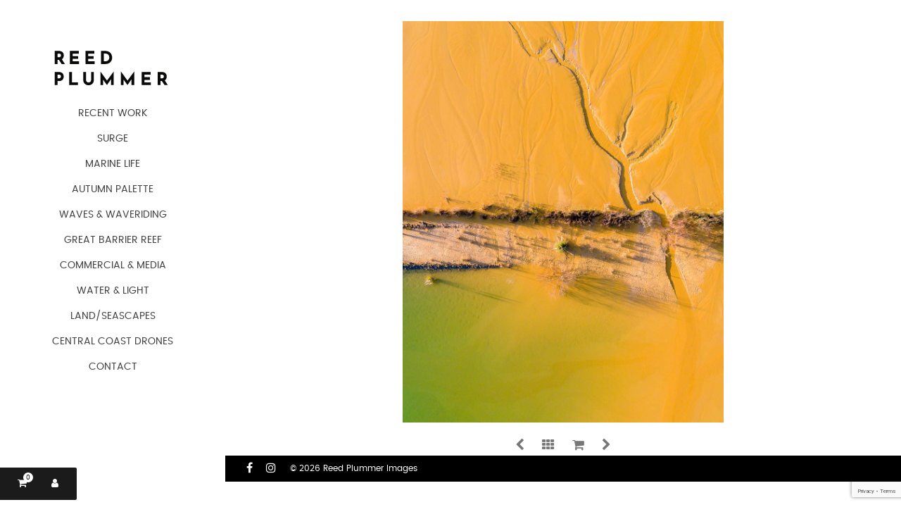

--- FILE ---
content_type: text/html; charset=UTF-8
request_url: https://reedplummerimages.com/product/unearthed/
body_size: 32993
content:


<!DOCTYPE html>
<!--[if IE 9]>
<html class="ie ie9" lang="en-AU">
<![endif]-->
<html lang="en-AU">
<head>
    <meta charset="UTF-8">
	<meta name="viewport" content="width=device-width, initial-scale=1">
	    <!-- Chrome, Firefox OS, Opera and Vivaldi -->
    <meta name="theme-color" content="#23282d">
    <!-- Windows Phone -->
    <meta name="msapplication-navbutton-color" content="#23282d">
    <!-- iOS Safari -->
    <meta name="apple-mobile-web-app-status-bar-style" content="#23282d">	
	<link rel="profile" href="http://gmpg.org/xfn/11">
	<link rel="pingback" href="https://reedplummerimages.com/xmlrpc.php">
	<script type="text/template" id="tmpl-tc-cart-options-popup">
    <div class='header'>
        <h3>{{{ data.title }}}</h3>
    </div>
    <div id='{{{ data.id }}}' class='float_editbox'>{{{ data.html }}}</div>
    <div class='footer'>
        <div class='inner'>
            <span class='tm-button button button-secondary button-large details_cancel'>{{{ data.close }}}</span>
        </div>
    </div>
</script>
<script type="text/template" id="tmpl-tc-lightbox">
    <div class="tc-lightbox-wrap">
        <span class="tc-lightbox-button tcfa tcfa-search tc-transition tcinit"></span>
    </div>
</script>
<script type="text/template" id="tmpl-tc-lightbox-zoom">
    <span class="tc-lightbox-button-close tcfa tcfa-close"></span>
    {{{ data.img }}}
</script>
<script type="text/template" id="tmpl-tc-final-totals">
    <dl class="tm-extra-product-options-totals tm-custom-price-totals">
        <# if (data.show_unit_price==true){ #>            <dt class="tm-unit-price">{{{ data.unit_price }}}</dt>
            <dd class="tm-unit-price">
                <span class="price amount options">{{{ data.formatted_unit_price }}}</span>
            </dd>        <# } #>
        <# if (data.show_options_total==true){ #>            <dt class="tm-options-totals">{{{ data.options_total }}}</dt>
            <dd class="tm-options-totals">
                <span class="price amount options">{{{ data.formatted_options_total }}}</span>
            </dd>        <# } #>
        <# if (data.show_fees_total==true){ #>            <dt class="tm-fee-totals">{{{ data.fees_total }}}</dt>
            <dd class="tm-fee-totals">
                <span class="price amount fees">{{{ data.formatted_fees_total }}}</span>
            </dd>        <# } #>
        <# if (data.show_extra_fee==true){ #>            <dt class="tm-extra-fee">{{{ data.extra_fee }}}</dt>
            <dd class="tm-extra-fee">
                <span class="price amount options extra-fee">{{{ data.formatted_extra_fee }}}</span>
            </dd>        <# } #>
        <# if (data.show_final_total==true){ #>            <dt class="tm-final-totals">{{{ data.final_total }}}</dt>
            <dd class="tm-final-totals">
                <span class="price amount final">{{{ data.formatted_final_total }}}</span>
            </dd>        <# } #>
        <# if (data.show_sign_up_fee==true){ #>            <dt class="tm-subscription-fee">{{{ data.sign_up_fee }}}</dt>
            <dd class="tm-subscription-fee">
                <span class="price amount subscription-fee">{{{ data.formatted_subscription_fee_total }}}</span>
            </dd>        <# } #>
    </dl>
</script>
<script type="text/template" id="tmpl-tc-price">
    <span class="amount">{{{ data.price.price }}}</span>
</script>
<script type="text/template" id="tmpl-tc-sale-price">
    <del>
        <span class="tc-original-price amount">{{{ data.price.original_price }}}</span>
    </del>
    <ins>
        <span class="amount">{{{ data.price.price }}}</span>
    </ins>
</script>
<script type="text/template" id="tmpl-tc-section-pop-link">
    <div id="tm-section-pop-up" class="tm-extra-product-options flasho tm_wrapper tm-section-pop-up single tm-animated appear">
        <div class='header'><h3>{{{ data.title }}}</h3></div>
        <div class="float_editbox" id="temp_for_floatbox_insert"></div>
        <div class='footer'>
            <div class='inner'>
                <span class='tm-button button button-secondary button-large details_cancel'>{{{ data.close }}}</span>
            </div>
        </div>
    </div>
</script>
<script type="text/template" id="tmpl-tc-floating-box-nks"><# if (data.values.length) {#>
    {{{ data.html_before }}}
    <div class="tc-row tm-fb-labels">
        <span class="tc-cell tc-col-3 tm-fb-title">{{{ data.option_label }}}</span>
        <span class="tc-cell tc-col-3 tm-fb-value">{{{ data.option_value }}}</span>
        <span class="tc-cell tc-col-3 tm-fb-quantity">{{{ data.option__qty }}}</span>
        <span class="tc-cell tc-col-3 tm-fb-price">{{{ data.option_lpric }}}</span>
    </div>
    <# for (var i = 0; i < data.values.length; i++) { #>
    <# if (data.values[i].label_show=='' || data.values[i].value_show=='') {#>
        <div class="tc-row">
            <# if (data.values[i].label_show=='') {#>
                <span class="tc-cell tc-col-3 tm-fb-title">{{{ data.values[i].title }}}</span>
                <# } #>
                    <# if (data.values[i].value_show=='') {#>
                        <span class="tc-cell tc-col-3 tm-fb-value">{{{ data.values[i].value }}}</span>
                        <# } #>
                            <span class="tc-cell tc-col-3 tm-fb-quantity">{{{ data.values[i].quantity }}}</span>
                            <span class="tc-cell tc-col-3 tm-fb-price">{{{ data.values[i].price }}}</span>
        </div>
        <# } #>
            <# } #>
                {{{ data.html_after }}}
                {{{ data.totals }}}
                <# }#></script>
<script type="text/template" id="tmpl-tc-floating-box"><# if (data.values.length) {#>
    {{{ data.html_before }}}
    <dl class="tm-fb">
        <# for (var i = 0; i < data.values.length; i++) { #>
        <# if (data.values[i].label_show=='') {#>
            <dt class="tm-fb-title">{{{ data.values[i].title }}}</dt>
            <# } #>
                <# if (data.values[i].value_show=='') {#>
                    <dd class="tm-fb-value">{{{ data.values[i].value }}}</dd>
                    <# } #>
                        <# } #>
    </dl>
    {{{ data.html_after }}}
    {{{ data.totals }}}
    <# }#></script>
<script type="text/template" id="tmpl-tc-chars-remanining">
    <span class="tc-chars">
		<span class="tc-chars-remanining">{{{ data.maxlength }}}</span>
		<span class="tc-remaining"> {{{ data.characters_remaining }}}</span>
	</span>
</script>
<script class="tm-hidden" type="text/template" id="tmpl-tc-formatted-price"><span class="woocommerce-Price-amount amount"><bdi><span class="woocommerce-Price-currencySymbol">&#36;</span>{{{ data.price }}}</bdi></span></script>
<script type="text/template" id="tmpl-tc-upload-messages">
    <div class="header">
        <h3>{{{ data.title }}}</h3>
    </div>
    <div class="float_editbox" id="temp_for_floatbox_insert">
        <div class="tc-upload-messages">
            <div class="tc-upload-message">{{{ data.message }}}</div>
            <# for (var i in data.files) {
                    if (data.files.hasOwnProperty(i)) {#>
                <div class="tc-upload-files">{{{ data.files[i] }}}</div>
                <# }
                        }#>
        </div>
    </div>
    <div class="footer">
        <div class="inner">
            &nbsp;
        </div>
    </div>
</script><link rel="preconnect" href="https://fonts.gstatic.com" crossorigin /><meta name='robots' content='index, follow, max-image-preview:large, max-snippet:-1, max-video-preview:-1' />

	<!-- This site is optimized with the Yoast SEO plugin v26.8 - https://yoast.com/product/yoast-seo-wordpress/ -->
	<title>Unearthed - Reed Plummer Images</title>
	<link rel="canonical" href="https://reedplummerimages.com/product/unearthed/" />
	<meta property="og:locale" content="en_US" />
	<meta property="og:type" content="article" />
	<meta property="og:title" content="Unearthed - Reed Plummer Images" />
	<meta property="og:url" content="https://reedplummerimages.com/product/unearthed/" />
	<meta property="og:site_name" content="Reed Plummer Images" />
	<meta property="article:modified_time" content="2022-09-03T10:29:33+00:00" />
	<meta property="og:image" content="https://reedplummerimages.com/wp-content/uploads/2020/08/Landscapes-DJI_0021-2-960-x-1200.jpg" />
	<meta property="og:image:width" content="960" />
	<meta property="og:image:height" content="1200" />
	<meta property="og:image:type" content="image/jpeg" />
	<script type="application/ld+json" class="yoast-schema-graph">{"@context":"https://schema.org","@graph":[{"@type":"WebPage","@id":"https://reedplummerimages.com/product/unearthed/","url":"https://reedplummerimages.com/product/unearthed/","name":"Unearthed - Reed Plummer Images","isPartOf":{"@id":"https://reedplummerimages.com/#website"},"primaryImageOfPage":{"@id":"https://reedplummerimages.com/product/unearthed/#primaryimage"},"image":{"@id":"https://reedplummerimages.com/product/unearthed/#primaryimage"},"thumbnailUrl":"https://reedplummerimages.com/wp-content/uploads/2020/08/Landscapes-DJI_0021-2-960-x-1200.jpg","datePublished":"2020-08-28T06:38:10+00:00","dateModified":"2022-09-03T10:29:33+00:00","breadcrumb":{"@id":"https://reedplummerimages.com/product/unearthed/#breadcrumb"},"inLanguage":"en-AU","potentialAction":[{"@type":"ReadAction","target":["https://reedplummerimages.com/product/unearthed/"]}]},{"@type":"ImageObject","inLanguage":"en-AU","@id":"https://reedplummerimages.com/product/unearthed/#primaryimage","url":"https://reedplummerimages.com/wp-content/uploads/2020/08/Landscapes-DJI_0021-2-960-x-1200.jpg","contentUrl":"https://reedplummerimages.com/wp-content/uploads/2020/08/Landscapes-DJI_0021-2-960-x-1200.jpg","width":960,"height":1200},{"@type":"BreadcrumbList","@id":"https://reedplummerimages.com/product/unearthed/#breadcrumb","itemListElement":[{"@type":"ListItem","position":1,"name":"Home","item":"https://reedplummerimages.com/"},{"@type":"ListItem","position":2,"name":"Shop","item":"https://reedplummerimages.com/shop/"},{"@type":"ListItem","position":3,"name":"Unearthed"}]},{"@type":"WebSite","@id":"https://reedplummerimages.com/#website","url":"https://reedplummerimages.com/","name":"Reed Plummer Images","description":"","potentialAction":[{"@type":"SearchAction","target":{"@type":"EntryPoint","urlTemplate":"https://reedplummerimages.com/?s={search_term_string}"},"query-input":{"@type":"PropertyValueSpecification","valueRequired":true,"valueName":"search_term_string"}}],"inLanguage":"en-AU"}]}</script>
	<!-- / Yoast SEO plugin. -->


<link rel='dns-prefetch' href='//www.google.com' />
<link rel='dns-prefetch' href='//maxcdn.bootstrapcdn.com' />
<link rel="alternate" type="application/rss+xml" title="Reed Plummer Images &raquo; Feed" href="https://reedplummerimages.com/feed/" />
<link rel="alternate" type="application/rss+xml" title="Reed Plummer Images &raquo; Comments Feed" href="https://reedplummerimages.com/comments/feed/" />
<link rel="alternate" title="oEmbed (JSON)" type="application/json+oembed" href="https://reedplummerimages.com/wp-json/oembed/1.0/embed?url=https%3A%2F%2Freedplummerimages.com%2Fproduct%2Funearthed%2F" />
<link rel="alternate" title="oEmbed (XML)" type="text/xml+oembed" href="https://reedplummerimages.com/wp-json/oembed/1.0/embed?url=https%3A%2F%2Freedplummerimages.com%2Fproduct%2Funearthed%2F&#038;format=xml" />
		<!-- This site uses the Google Analytics by MonsterInsights plugin v9.11.1 - Using Analytics tracking - https://www.monsterinsights.com/ -->
							<script src="//www.googletagmanager.com/gtag/js?id=G-EF2XKKB210"  data-cfasync="false" data-wpfc-render="false" type="text/javascript" async></script>
			<script data-cfasync="false" data-wpfc-render="false" type="text/javascript">
				var mi_version = '9.11.1';
				var mi_track_user = true;
				var mi_no_track_reason = '';
								var MonsterInsightsDefaultLocations = {"page_location":"https:\/\/reedplummerimages.com\/product\/unearthed\/"};
								if ( typeof MonsterInsightsPrivacyGuardFilter === 'function' ) {
					var MonsterInsightsLocations = (typeof MonsterInsightsExcludeQuery === 'object') ? MonsterInsightsPrivacyGuardFilter( MonsterInsightsExcludeQuery ) : MonsterInsightsPrivacyGuardFilter( MonsterInsightsDefaultLocations );
				} else {
					var MonsterInsightsLocations = (typeof MonsterInsightsExcludeQuery === 'object') ? MonsterInsightsExcludeQuery : MonsterInsightsDefaultLocations;
				}

								var disableStrs = [
										'ga-disable-G-EF2XKKB210',
									];

				/* Function to detect opted out users */
				function __gtagTrackerIsOptedOut() {
					for (var index = 0; index < disableStrs.length; index++) {
						if (document.cookie.indexOf(disableStrs[index] + '=true') > -1) {
							return true;
						}
					}

					return false;
				}

				/* Disable tracking if the opt-out cookie exists. */
				if (__gtagTrackerIsOptedOut()) {
					for (var index = 0; index < disableStrs.length; index++) {
						window[disableStrs[index]] = true;
					}
				}

				/* Opt-out function */
				function __gtagTrackerOptout() {
					for (var index = 0; index < disableStrs.length; index++) {
						document.cookie = disableStrs[index] + '=true; expires=Thu, 31 Dec 2099 23:59:59 UTC; path=/';
						window[disableStrs[index]] = true;
					}
				}

				if ('undefined' === typeof gaOptout) {
					function gaOptout() {
						__gtagTrackerOptout();
					}
				}
								window.dataLayer = window.dataLayer || [];

				window.MonsterInsightsDualTracker = {
					helpers: {},
					trackers: {},
				};
				if (mi_track_user) {
					function __gtagDataLayer() {
						dataLayer.push(arguments);
					}

					function __gtagTracker(type, name, parameters) {
						if (!parameters) {
							parameters = {};
						}

						if (parameters.send_to) {
							__gtagDataLayer.apply(null, arguments);
							return;
						}

						if (type === 'event') {
														parameters.send_to = monsterinsights_frontend.v4_id;
							var hookName = name;
							if (typeof parameters['event_category'] !== 'undefined') {
								hookName = parameters['event_category'] + ':' + name;
							}

							if (typeof MonsterInsightsDualTracker.trackers[hookName] !== 'undefined') {
								MonsterInsightsDualTracker.trackers[hookName](parameters);
							} else {
								__gtagDataLayer('event', name, parameters);
							}
							
						} else {
							__gtagDataLayer.apply(null, arguments);
						}
					}

					__gtagTracker('js', new Date());
					__gtagTracker('set', {
						'developer_id.dZGIzZG': true,
											});
					if ( MonsterInsightsLocations.page_location ) {
						__gtagTracker('set', MonsterInsightsLocations);
					}
										__gtagTracker('config', 'G-EF2XKKB210', {"forceSSL":"true"} );
										window.gtag = __gtagTracker;										(function () {
						/* https://developers.google.com/analytics/devguides/collection/analyticsjs/ */
						/* ga and __gaTracker compatibility shim. */
						var noopfn = function () {
							return null;
						};
						var newtracker = function () {
							return new Tracker();
						};
						var Tracker = function () {
							return null;
						};
						var p = Tracker.prototype;
						p.get = noopfn;
						p.set = noopfn;
						p.send = function () {
							var args = Array.prototype.slice.call(arguments);
							args.unshift('send');
							__gaTracker.apply(null, args);
						};
						var __gaTracker = function () {
							var len = arguments.length;
							if (len === 0) {
								return;
							}
							var f = arguments[len - 1];
							if (typeof f !== 'object' || f === null || typeof f.hitCallback !== 'function') {
								if ('send' === arguments[0]) {
									var hitConverted, hitObject = false, action;
									if ('event' === arguments[1]) {
										if ('undefined' !== typeof arguments[3]) {
											hitObject = {
												'eventAction': arguments[3],
												'eventCategory': arguments[2],
												'eventLabel': arguments[4],
												'value': arguments[5] ? arguments[5] : 1,
											}
										}
									}
									if ('pageview' === arguments[1]) {
										if ('undefined' !== typeof arguments[2]) {
											hitObject = {
												'eventAction': 'page_view',
												'page_path': arguments[2],
											}
										}
									}
									if (typeof arguments[2] === 'object') {
										hitObject = arguments[2];
									}
									if (typeof arguments[5] === 'object') {
										Object.assign(hitObject, arguments[5]);
									}
									if ('undefined' !== typeof arguments[1].hitType) {
										hitObject = arguments[1];
										if ('pageview' === hitObject.hitType) {
											hitObject.eventAction = 'page_view';
										}
									}
									if (hitObject) {
										action = 'timing' === arguments[1].hitType ? 'timing_complete' : hitObject.eventAction;
										hitConverted = mapArgs(hitObject);
										__gtagTracker('event', action, hitConverted);
									}
								}
								return;
							}

							function mapArgs(args) {
								var arg, hit = {};
								var gaMap = {
									'eventCategory': 'event_category',
									'eventAction': 'event_action',
									'eventLabel': 'event_label',
									'eventValue': 'event_value',
									'nonInteraction': 'non_interaction',
									'timingCategory': 'event_category',
									'timingVar': 'name',
									'timingValue': 'value',
									'timingLabel': 'event_label',
									'page': 'page_path',
									'location': 'page_location',
									'title': 'page_title',
									'referrer' : 'page_referrer',
								};
								for (arg in args) {
																		if (!(!args.hasOwnProperty(arg) || !gaMap.hasOwnProperty(arg))) {
										hit[gaMap[arg]] = args[arg];
									} else {
										hit[arg] = args[arg];
									}
								}
								return hit;
							}

							try {
								f.hitCallback();
							} catch (ex) {
							}
						};
						__gaTracker.create = newtracker;
						__gaTracker.getByName = newtracker;
						__gaTracker.getAll = function () {
							return [];
						};
						__gaTracker.remove = noopfn;
						__gaTracker.loaded = true;
						window['__gaTracker'] = __gaTracker;
					})();
									} else {
										console.log("");
					(function () {
						function __gtagTracker() {
							return null;
						}

						window['__gtagTracker'] = __gtagTracker;
						window['gtag'] = __gtagTracker;
					})();
									}
			</script>
							<!-- / Google Analytics by MonsterInsights -->
		
<link rel='stylesheet' id='tc-epo-css-css' href='https://reedplummerimages.com/wp-content/plugins/woocommerce-product-options/assets/css/epo.min.css?ver=1.4.6' type='text/css' media='all' />
<link rel='stylesheet' id='wp-block-library-css' href='https://reedplummerimages.com/wp-includes/css/dist/block-library/style.min.css?ver=6.9' type='text/css' media='all' />
<style id='global-styles-inline-css' type='text/css'>
:root{--wp--preset--aspect-ratio--square: 1;--wp--preset--aspect-ratio--4-3: 4/3;--wp--preset--aspect-ratio--3-4: 3/4;--wp--preset--aspect-ratio--3-2: 3/2;--wp--preset--aspect-ratio--2-3: 2/3;--wp--preset--aspect-ratio--16-9: 16/9;--wp--preset--aspect-ratio--9-16: 9/16;--wp--preset--color--black: #000000;--wp--preset--color--cyan-bluish-gray: #abb8c3;--wp--preset--color--white: #ffffff;--wp--preset--color--pale-pink: #f78da7;--wp--preset--color--vivid-red: #cf2e2e;--wp--preset--color--luminous-vivid-orange: #ff6900;--wp--preset--color--luminous-vivid-amber: #fcb900;--wp--preset--color--light-green-cyan: #7bdcb5;--wp--preset--color--vivid-green-cyan: #00d084;--wp--preset--color--pale-cyan-blue: #8ed1fc;--wp--preset--color--vivid-cyan-blue: #0693e3;--wp--preset--color--vivid-purple: #9b51e0;--wp--preset--gradient--vivid-cyan-blue-to-vivid-purple: linear-gradient(135deg,rgb(6,147,227) 0%,rgb(155,81,224) 100%);--wp--preset--gradient--light-green-cyan-to-vivid-green-cyan: linear-gradient(135deg,rgb(122,220,180) 0%,rgb(0,208,130) 100%);--wp--preset--gradient--luminous-vivid-amber-to-luminous-vivid-orange: linear-gradient(135deg,rgb(252,185,0) 0%,rgb(255,105,0) 100%);--wp--preset--gradient--luminous-vivid-orange-to-vivid-red: linear-gradient(135deg,rgb(255,105,0) 0%,rgb(207,46,46) 100%);--wp--preset--gradient--very-light-gray-to-cyan-bluish-gray: linear-gradient(135deg,rgb(238,238,238) 0%,rgb(169,184,195) 100%);--wp--preset--gradient--cool-to-warm-spectrum: linear-gradient(135deg,rgb(74,234,220) 0%,rgb(151,120,209) 20%,rgb(207,42,186) 40%,rgb(238,44,130) 60%,rgb(251,105,98) 80%,rgb(254,248,76) 100%);--wp--preset--gradient--blush-light-purple: linear-gradient(135deg,rgb(255,206,236) 0%,rgb(152,150,240) 100%);--wp--preset--gradient--blush-bordeaux: linear-gradient(135deg,rgb(254,205,165) 0%,rgb(254,45,45) 50%,rgb(107,0,62) 100%);--wp--preset--gradient--luminous-dusk: linear-gradient(135deg,rgb(255,203,112) 0%,rgb(199,81,192) 50%,rgb(65,88,208) 100%);--wp--preset--gradient--pale-ocean: linear-gradient(135deg,rgb(255,245,203) 0%,rgb(182,227,212) 50%,rgb(51,167,181) 100%);--wp--preset--gradient--electric-grass: linear-gradient(135deg,rgb(202,248,128) 0%,rgb(113,206,126) 100%);--wp--preset--gradient--midnight: linear-gradient(135deg,rgb(2,3,129) 0%,rgb(40,116,252) 100%);--wp--preset--font-size--small: 13px;--wp--preset--font-size--medium: 20px;--wp--preset--font-size--large: 36px;--wp--preset--font-size--x-large: 42px;--wp--preset--spacing--20: 0.44rem;--wp--preset--spacing--30: 0.67rem;--wp--preset--spacing--40: 1rem;--wp--preset--spacing--50: 1.5rem;--wp--preset--spacing--60: 2.25rem;--wp--preset--spacing--70: 3.38rem;--wp--preset--spacing--80: 5.06rem;--wp--preset--shadow--natural: 6px 6px 9px rgba(0, 0, 0, 0.2);--wp--preset--shadow--deep: 12px 12px 50px rgba(0, 0, 0, 0.4);--wp--preset--shadow--sharp: 6px 6px 0px rgba(0, 0, 0, 0.2);--wp--preset--shadow--outlined: 6px 6px 0px -3px rgb(255, 255, 255), 6px 6px rgb(0, 0, 0);--wp--preset--shadow--crisp: 6px 6px 0px rgb(0, 0, 0);}:where(.is-layout-flex){gap: 0.5em;}:where(.is-layout-grid){gap: 0.5em;}body .is-layout-flex{display: flex;}.is-layout-flex{flex-wrap: wrap;align-items: center;}.is-layout-flex > :is(*, div){margin: 0;}body .is-layout-grid{display: grid;}.is-layout-grid > :is(*, div){margin: 0;}:where(.wp-block-columns.is-layout-flex){gap: 2em;}:where(.wp-block-columns.is-layout-grid){gap: 2em;}:where(.wp-block-post-template.is-layout-flex){gap: 1.25em;}:where(.wp-block-post-template.is-layout-grid){gap: 1.25em;}.has-black-color{color: var(--wp--preset--color--black) !important;}.has-cyan-bluish-gray-color{color: var(--wp--preset--color--cyan-bluish-gray) !important;}.has-white-color{color: var(--wp--preset--color--white) !important;}.has-pale-pink-color{color: var(--wp--preset--color--pale-pink) !important;}.has-vivid-red-color{color: var(--wp--preset--color--vivid-red) !important;}.has-luminous-vivid-orange-color{color: var(--wp--preset--color--luminous-vivid-orange) !important;}.has-luminous-vivid-amber-color{color: var(--wp--preset--color--luminous-vivid-amber) !important;}.has-light-green-cyan-color{color: var(--wp--preset--color--light-green-cyan) !important;}.has-vivid-green-cyan-color{color: var(--wp--preset--color--vivid-green-cyan) !important;}.has-pale-cyan-blue-color{color: var(--wp--preset--color--pale-cyan-blue) !important;}.has-vivid-cyan-blue-color{color: var(--wp--preset--color--vivid-cyan-blue) !important;}.has-vivid-purple-color{color: var(--wp--preset--color--vivid-purple) !important;}.has-black-background-color{background-color: var(--wp--preset--color--black) !important;}.has-cyan-bluish-gray-background-color{background-color: var(--wp--preset--color--cyan-bluish-gray) !important;}.has-white-background-color{background-color: var(--wp--preset--color--white) !important;}.has-pale-pink-background-color{background-color: var(--wp--preset--color--pale-pink) !important;}.has-vivid-red-background-color{background-color: var(--wp--preset--color--vivid-red) !important;}.has-luminous-vivid-orange-background-color{background-color: var(--wp--preset--color--luminous-vivid-orange) !important;}.has-luminous-vivid-amber-background-color{background-color: var(--wp--preset--color--luminous-vivid-amber) !important;}.has-light-green-cyan-background-color{background-color: var(--wp--preset--color--light-green-cyan) !important;}.has-vivid-green-cyan-background-color{background-color: var(--wp--preset--color--vivid-green-cyan) !important;}.has-pale-cyan-blue-background-color{background-color: var(--wp--preset--color--pale-cyan-blue) !important;}.has-vivid-cyan-blue-background-color{background-color: var(--wp--preset--color--vivid-cyan-blue) !important;}.has-vivid-purple-background-color{background-color: var(--wp--preset--color--vivid-purple) !important;}.has-black-border-color{border-color: var(--wp--preset--color--black) !important;}.has-cyan-bluish-gray-border-color{border-color: var(--wp--preset--color--cyan-bluish-gray) !important;}.has-white-border-color{border-color: var(--wp--preset--color--white) !important;}.has-pale-pink-border-color{border-color: var(--wp--preset--color--pale-pink) !important;}.has-vivid-red-border-color{border-color: var(--wp--preset--color--vivid-red) !important;}.has-luminous-vivid-orange-border-color{border-color: var(--wp--preset--color--luminous-vivid-orange) !important;}.has-luminous-vivid-amber-border-color{border-color: var(--wp--preset--color--luminous-vivid-amber) !important;}.has-light-green-cyan-border-color{border-color: var(--wp--preset--color--light-green-cyan) !important;}.has-vivid-green-cyan-border-color{border-color: var(--wp--preset--color--vivid-green-cyan) !important;}.has-pale-cyan-blue-border-color{border-color: var(--wp--preset--color--pale-cyan-blue) !important;}.has-vivid-cyan-blue-border-color{border-color: var(--wp--preset--color--vivid-cyan-blue) !important;}.has-vivid-purple-border-color{border-color: var(--wp--preset--color--vivid-purple) !important;}.has-vivid-cyan-blue-to-vivid-purple-gradient-background{background: var(--wp--preset--gradient--vivid-cyan-blue-to-vivid-purple) !important;}.has-light-green-cyan-to-vivid-green-cyan-gradient-background{background: var(--wp--preset--gradient--light-green-cyan-to-vivid-green-cyan) !important;}.has-luminous-vivid-amber-to-luminous-vivid-orange-gradient-background{background: var(--wp--preset--gradient--luminous-vivid-amber-to-luminous-vivid-orange) !important;}.has-luminous-vivid-orange-to-vivid-red-gradient-background{background: var(--wp--preset--gradient--luminous-vivid-orange-to-vivid-red) !important;}.has-very-light-gray-to-cyan-bluish-gray-gradient-background{background: var(--wp--preset--gradient--very-light-gray-to-cyan-bluish-gray) !important;}.has-cool-to-warm-spectrum-gradient-background{background: var(--wp--preset--gradient--cool-to-warm-spectrum) !important;}.has-blush-light-purple-gradient-background{background: var(--wp--preset--gradient--blush-light-purple) !important;}.has-blush-bordeaux-gradient-background{background: var(--wp--preset--gradient--blush-bordeaux) !important;}.has-luminous-dusk-gradient-background{background: var(--wp--preset--gradient--luminous-dusk) !important;}.has-pale-ocean-gradient-background{background: var(--wp--preset--gradient--pale-ocean) !important;}.has-electric-grass-gradient-background{background: var(--wp--preset--gradient--electric-grass) !important;}.has-midnight-gradient-background{background: var(--wp--preset--gradient--midnight) !important;}.has-small-font-size{font-size: var(--wp--preset--font-size--small) !important;}.has-medium-font-size{font-size: var(--wp--preset--font-size--medium) !important;}.has-large-font-size{font-size: var(--wp--preset--font-size--large) !important;}.has-x-large-font-size{font-size: var(--wp--preset--font-size--x-large) !important;}
/*# sourceURL=global-styles-inline-css */
</style>

<style id='classic-theme-styles-inline-css' type='text/css'>
/*! This file is auto-generated */
.wp-block-button__link{color:#fff;background-color:#32373c;border-radius:9999px;box-shadow:none;text-decoration:none;padding:calc(.667em + 2px) calc(1.333em + 2px);font-size:1.125em}.wp-block-file__button{background:#32373c;color:#fff;text-decoration:none}
/*# sourceURL=/wp-includes/css/classic-themes.min.css */
</style>
<link rel='stylesheet' id='wtfdivi-user-css-css' href='https://reedplummerimages.com/wp-content/uploads/wtfdivi/wp_head.css?ver=1478607537' type='text/css' media='all' />
<style id='woocommerce-inline-inline-css' type='text/css'>
.woocommerce form .form-row .required { visibility: visible; }
/*# sourceURL=woocommerce-inline-inline-css */
</style>
<link rel='stylesheet' id='font-awesome-css' href='https://maxcdn.bootstrapcdn.com/font-awesome/4.7.0/css/font-awesome.min.css' type='text/css' media='all' />
<link rel='stylesheet' id='getbowtied-styles-css' href='https://reedplummerimages.com/wp-content/themes/PRIME/css/styles.css?ver=0.1.0' type='text/css' media='all' />
<link rel='stylesheet' id='getbowtied-styles-child-css' href='https://reedplummerimages.com/wp-content/themes/Reed%20Plummer%20images/style.css?ver=0.1.0' type='text/css' media='all' />
<style id='divi-builder-style-inline-inline-css' type='text/css'>
#wp-admin-bar-et-use-visual-builder a:before{font-family:ETmodules!important;content:"\e625";font-size:30px!important;width:28px;margin-top:-3px;color:#974df3!important}#wp-admin-bar-et-use-visual-builder:hover a:before{color:#fff!important}#wp-admin-bar-et-use-visual-builder:hover a,#wp-admin-bar-et-use-visual-builder a:hover{transition:background-color .5s ease;-webkit-transition:background-color .5s ease;-moz-transition:background-color .5s ease;background-color:#7e3bd0!important;color:#fff!important}* html .clearfix,:first-child+html .clearfix{zoom:1}.iphone .et_pb_section_video_bg video::-webkit-media-controls-start-playback-button{display:none!important;-webkit-appearance:none}.et_mobile_device .et_pb_section_parallax .et_pb_parallax_css{background-attachment:scroll}.et-social-facebook a.icon:before{content:"\e093"}.et-social-twitter a.icon:before{content:"\e094"}.et-social-google-plus a.icon:before{content:"\e096"}.et-social-instagram a.icon:before{content:"\e09a"}.et-social-rss a.icon:before{content:"\e09e"}.ai1ec-single-event:after{content:" ";display:table;clear:both}.evcal_event_details .evcal_evdata_cell .eventon_details_shading_bot.eventon_details_shading_bot{z-index:3}.wp-block-divi-layout{margin-bottom:1em}#et-boc .et-l{text-shadow:none}#et-boc .et-l .hentry,#et-boc .et-l a,#et-boc .et-l a:active,#et-boc .et-l blockquote,#et-boc .et-l div,#et-boc .et-l em,#et-boc .et-l form,#et-boc .et-l h1,#et-boc .et-l h2,#et-boc .et-l h3,#et-boc .et-l h4,#et-boc .et-l h5,#et-boc .et-l h6,#et-boc .et-l hr,#et-boc .et-l iframe,#et-boc .et-l img,#et-boc .et-l input,#et-boc .et-l label,#et-boc .et-l li,#et-boc .et-l object,#et-boc .et-l ol,#et-boc .et-l p,#et-boc .et-l span,#et-boc .et-l strong,#et-boc .et-l textarea,#et-boc .et-l ul,#et-boc .et-l video{text-align:inherit;margin:0;padding:0;border:none;outline:0;vertical-align:baseline;background:transparent;letter-spacing:normal;color:inherit;box-shadow:none;-webkit-box-shadow:none;-moz-box-shadow:none;text-shadow:inherit;border-radius:0;-moz-border-radius:0;-webkit-border-radius:0;transition:none}#et-boc .et-l h1,#et-boc .et-l h2,#et-boc .et-l h3,#et-boc .et-l h4,#et-boc .et-l h5,#et-boc .et-l h6{line-height:1em;padding-bottom:10px;font-weight:500;text-transform:none;font-style:normal}#et-boc .et-l ol,#et-boc .et-l ul{list-style:none;text-align:inherit}#et-boc .et-l ol li,#et-boc .et-l ul li{padding-left:0;background:none;margin-left:0}#et-boc .et-l blockquote{quotes:none}#et-boc .et-l blockquote:after,#et-boc .et-l blockquote:before{content:"";content:none}#et-boc .et-l :focus{outline:0}#et-boc .et-l article,#et-boc .et-l aside,#et-boc .et-l footer,#et-boc .et-l header,#et-boc .et-l hgroup,#et-boc .et-l nav,#et-boc .et-l section{display:block}#et-boc .et-l input[type=email],#et-boc .et-l input[type=number],#et-boc .et-l input[type=password],#et-boc .et-l input[type=text]{height:49px}#et-boc .et-l a{text-decoration:none!important}#et-boc .et-l p{padding-bottom:1em;color:inherit!important}#et-boc .et-l p:last-of-type{padding-bottom:0}#et-boc .et-l img{max-width:100%;height:auto}#et-boc .et-l embed,#et-boc .et-l iframe,#et-boc .et-l object,#et-boc .et-l video{max-width:100%}.et-db #et-boc .et-l .et_pb_widget_area .enigma_sidebar_widget #searchform .input-group-btn,.et-db #et-boc .et-l .et_pb_widget_area .widget_search .large-2,.et-db #et-boc .et-l .et_pb_widget_area .widget_search .small-2,.et-db #et-boc .et-l .et_pb_widget_area .widget_search>form>.input-group>span.input-group-btn{position:absolute;top:0;right:0;z-index:5;width:80px}.et-db #et-boc .et-l .et_pb_module a{color:#2ea3f2}.et-db #et-boc .et-l .et_pb_module .sticky h2,.et-db #et-boc .et-l .et_pb_module h2 a{color:inherit!important}.et-db #et-boc .et-l .et_pb_module input{margin:0}.et-db #et-boc .et-l .et_pb_module .post-meta{position:relative}.et-db #et-boc .et-l .et_pb_bg_layout_dark a{color:#fff}.et-db #et-boc .et-l .et-pb-slider-arrows a:before,.et-db #et-boc .et-l .et_pb_video_play:before,.et-db #et-boc .et-l ul.et_pb_member_social_links a:before{color:inherit}.et-db #et-boc .et-l ul.et_pb_social_media_follow .et_pb_social_icon a.icon{top:auto;position:relative}.et-db #et-boc .et-l .clearfix{clear:none;display:inline;display:initial}.et-db #et-boc .et-l address.clearfix,.et-db #et-boc .et-l article.clearfix,.et-db #et-boc .et-l aside.clearfix,.et-db #et-boc .et-l blockquote.clearfix,.et-db #et-boc .et-l canvas.clearfix,.et-db #et-boc .et-l dd.clearfix,.et-db #et-boc .et-l div.clearfix,.et-db #et-boc .et-l dl.clearfix,.et-db #et-boc .et-l fieldset.clearfix,.et-db #et-boc .et-l figcaption.clearfix,.et-db #et-boc .et-l figure.clearfix,.et-db #et-boc .et-l footer.clearfix,.et-db #et-boc .et-l form.clearfix,.et-db #et-boc .et-l h1.clearfix,.et-db #et-boc .et-l h2.clearfix,.et-db #et-boc .et-l h3.clearfix,.et-db #et-boc .et-l h4.clearfix,.et-db #et-boc .et-l h5.clearfix,.et-db #et-boc .et-l h6.clearfix,.et-db #et-boc .et-l header.clearfix,.et-db #et-boc .et-l hgroup.clearfix,.et-db #et-boc .et-l hr.clearfix,.et-db #et-boc .et-l main.clearfix,.et-db #et-boc .et-l nav.clearfix,.et-db #et-boc .et-l noscript.clearfix,.et-db #et-boc .et-l ol.clearfix,.et-db #et-boc .et-l output.clearfix,.et-db #et-boc .et-l p.clearfix,.et-db #et-boc .et-l pre.clearfix,.et-db #et-boc .et-l section.clearfix,.et-db #et-boc .et-l table.clearfix,.et-db #et-boc .et-l tfoot.clearfix,.et-db #et-boc .et-l ul.clearfix,.et-db #et-boc .et-l video.clearfix{display:block}.et-db #et-boc .et-l .et_main_video_container *,.et-db #et-boc .et-l .et_pb_slide_video *,.et-db #et-boc .et-l .et_pb_video_box *{height:auto}.et-db #et-boc .et-l .et_main_video_container iframe,.et-db #et-boc .et-l .et_pb_slide_video iframe,.et-db #et-boc .et-l .et_pb_video_box iframe{height:100%}.et-db #et-boc .et-l .et_pb_module ul{overflow:visible}.et-db #et-boc .et-l .et_pb_module ol,.et-db #et-boc .et-l .et_pb_module ul,ol .et-db #et-boc .et-l .et_pb_module,ul .et-db #et-boc .et-l .et_pb_module{background:transparent}.et-db #et-boc .et-l .et_pb_module h3{display:block!important}.et-db #et-boc .et-l .et_pb_module img{max-width:100%;margin:0;border:none;padding:0;background:none;border-radius:0}.et-db #et-boc .et-l .et_pb_module img:hover{opacity:1;box-shadow:none}.et-db #et-boc .et-l .et_pb_module a:not(.wc-forward),.et-db #et-boc .et-l .et_pb_module h1 a,.et-db #et-boc .et-l .et_pb_module h2 a,.et-db #et-boc .et-l .et_pb_module h3 a,.et-db #et-boc .et-l .et_pb_module h4 a,.et-db #et-boc .et-l .et_pb_module h5 a,.et-db #et-boc .et-l .et_pb_module h6 a{line-height:1em;padding-bottom:10px;font-weight:500;text-transform:none;font-style:normal}.et-db #et-boc .et-l .et_pb_module .entry-featured-image-url{padding-bottom:0}.et-db #et-boc .et-l .et_pb_module blockquote{margin:20px 0 30px;padding-left:20px;border-left:5px solid;border-color:#2ea3f2;font-style:normal}.et-db #et-boc .et-l .et_pb_module input[type=radio]{margin-right:7px}.et-db #et-boc .et-l .et_pb_module input.text:not(.qty),.et-db #et-boc .et-l .et_pb_module input.title,.et-db #et-boc .et-l .et_pb_module input[type=email],.et-db #et-boc .et-l .et_pb_module input[type=password],.et-db #et-boc .et-l .et_pb_module input[type=tel],.et-db #et-boc .et-l .et_pb_module input[type=text],.et-db #et-boc .et-l .et_pb_module input select,.et-db #et-boc .et-l .et_pb_module input textarea{border:1px solid #bbb;color:#4e4e4e;padding:5px 10px;height:auto;width:auto}.et-db #et-boc .et-l .et_pb_module #email{width:100%}.et-db #et-boc .et-l .et-pb-slider-arrows a{color:inherit}.et-db #et-boc .et-l .et_pb_post .post-meta a{color:inherit!important}.et-db #et-boc .et-l .et_pb_counter_amount_number{letter-spacing:inherit;text-decoration:inherit}.et-db #et-boc .et-l .et_pb_blurb img{width:inherit}.et-db #et-boc .et-l .comment-content *,.et-db #et-boc .et-l .et_pb_blurb_container,.et-db #et-boc .et-l .et_pb_blurb_container *,.et-db #et-boc .et-l .et_pb_blurb_content,.et-db #et-boc .et-l .et_pb_newsletter_button_text,.et-db #et-boc .et-l .et_pb_newsletter_description *,.et-db #et-boc .et-l .et_pb_promo_description,.et-db #et-boc .et-l .et_pb_promo_description *{letter-spacing:inherit}.et-db #et-boc .et-l .et_pb_image img{width:inherit}.et-db #et-boc .et-l .et_pb_image a{line-height:0;padding-bottom:0}.et-db #et-boc .et-l .et_pb_newsletter_description{letter-spacing:inherit}.et-db #et-boc .et-l .et_pb_newsletter_form p input{background-color:#fff!important;width:100%!important}.et-db #et-boc .et-l .et_pb_text *{letter-spacing:inherit}.et-db #et-boc .et-l .et-db .et_pb_section{background-color:transparent}.et-db #et-boc .et-l .et_pb_section *{-webkit-font-smoothing:antialiased}.et-db #et-boc .et-l .pagination{width:100%;clear:both}.et-db #et-boc .et-l .pagination:after,.et-db #et-boc .et-l .pagination:before{visibility:hidden}.et-db #et-boc .et-l .pagination a{width:auto;border:none;background:transparent}.et-db #et-boc .et-l .wp-pagenavi{text-align:right;border-top:1px solid #e2e2e2;padding-top:13px;clear:both;margin-bottom:30px}.et-db #et-boc .et-l .wp-pagenavi a,.et-db #et-boc .et-l .wp-pagenavi span{color:#666;margin:0 5px;text-decoration:none;font-size:14px!important;font-weight:400!important;border:none!important}.et-db #et-boc .et-l .wp-pagenavi .nextpostslink,.et-db #et-boc .et-l .wp-pagenavi .previouspostslink{color:#999!important}.et-db #et-boc .et-l .wp-pagenavi a:hover,.et-db #et-boc .et-l .wp-pagenavi span.current{color:#82c0c7!important}.et-db #et-boc .et-l .nav-previous{float:left}.et-db #et-boc .et-l .nav-next{float:right}.et-db #et-boc .et-l article .et_pb_text_color_light,.et-db #et-boc .et-l article .et_pb_text_color_light a,.et-db #et-boc .et-l article .et_pb_text_color_light a:hover,.et-db #et-boc .et-l article .et_pb_text_color_light a:visited,.et-db #et-boc .et-l article .et_pb_text_color_light blockquote{color:#fff}.et-db #et-boc .et-l .et_pb_posts .et_pb_post{padding:0;border-top:none;border-left:0;border-right:0;border-bottom:none;background:transparent;width:100%;margin-top:0}.et-db #et-boc .et-l .et_pb_posts .et_pb_post .entry-title a,.et-db #et-boc .et-l .et_pb_posts .et_pb_post .post-content,.et-db #et-boc .et-l .et_pb_posts .et_pb_post .post-content *,.et-db #et-boc .et-l .et_pb_posts .et_pb_post .post-meta a,.et-db #et-boc .et-l .et_pb_posts .et_pb_post .post-meta span{letter-spacing:inherit}.et-db #et-boc .et-l .et_pb_blog_grid blockquote:before,.et-db #et-boc .et-l .et_pb_posts blockquote:before{display:none}.et-db #et-boc .et-l .et_pb_blog_grid a.more-link,.et-db #et-boc .et-l .et_pb_posts a.more-link{position:relative;color:inherit!important;font-size:inherit;background-color:transparent!important;float:none!important;padding:0!important;text-transform:none;line-height:normal;display:block;font-family:inherit;bottom:auto;right:auto}.et-db #et-boc .et-l .et_pb_blog_grid .column{width:100%;margin:0}.et-db #et-boc .et-l .et_pb_blog_grid .et_pb_post{padding:19px!important;background-image:none!important;float:none;width:100%;margin-top:0}.et-db #et-boc .et-l .et_pb_blog_grid .et_pb_image_container{max-width:none}.et-db #et-boc .et-l .et_pb_blog_grid_wrapper .et_pb_blog_grid article{border-bottom:1px solid #ddd!important}.et-db #et-boc .et-l .et_pb_grid_item.entry{padding:0}.et-db #et-boc .et-l .et_pb_module ul,.et-db #et-boc .et-l ul.et_pb_module{margin:0}.et-db #et-boc .et-l .et_pb_module li{list-style:none}.et-db #et-boc .et-l .et_pb_module a,.et-db #et-boc .et-l .et_pb_module a:hover{text-decoration:none}.et-db #et-boc .et-l .et_pb_module h1,.et-db #et-boc .et-l .et_pb_module h2,.et-db #et-boc .et-l .et_pb_module h3,.et-db #et-boc .et-l .et_pb_module h4,.et-db #et-boc .et-l .et_pb_module h5,.et-db #et-boc .et-l .et_pb_module h6{margin:0;text-align:inherit}.et-db #et-boc .et-l .et_pb_module .column{padding:0}.et-db #et-boc .et-l .et_pb_module p{margin:0;text-align:inherit}.et-db #et-boc .et-l .et_pb_module a:focus{outline:none}.et-db #et-boc .et-l .et_pb_module img{display:inline}.et-db #et-boc .et-l .et_pb_module span.percent-value{font-size:inherit;letter-spacing:inherit}.et-db #et-boc .et-l .et_pb_module .hentry{box-shadow:none}.et-db #et-boc .et-l .et_pb_blurb_content ol,.et-db #et-boc .et-l .et_pb_blurb_content ul,.et-db #et-boc .et-l .et_pb_code ol,.et-db #et-boc .et-l .et_pb_code ul,.et-db #et-boc .et-l .et_pb_fullwidth_header .header-content ol,.et-db #et-boc .et-l .et_pb_fullwidth_header .header-content ul,.et-db #et-boc .et-l .et_pb_newsletter_description_content ol,.et-db #et-boc .et-l .et_pb_newsletter_description_content ul,.et-db #et-boc .et-l .et_pb_promo_description ol,.et-db #et-boc .et-l .et_pb_promo_description ul,.et-db #et-boc .et-l .et_pb_slide_content ol,.et-db #et-boc .et-l .et_pb_slide_content ul,.et-db #et-boc .et-l .et_pb_tab ol,.et-db #et-boc .et-l .et_pb_tab ul,.et-db #et-boc .et-l .et_pb_team_member_description ol,.et-db #et-boc .et-l .et_pb_team_member_description ul,.et-db #et-boc .et-l .et_pb_testimonial_description_inner ol,.et-db #et-boc .et-l .et_pb_testimonial_description_inner ul,.et-db #et-boc .et-l .et_pb_text ol,.et-db #et-boc .et-l .et_pb_text ul,.et-db #et-boc .et-l .et_pb_toggle_content ol,.et-db #et-boc .et-l .et_pb_toggle_content ul{margin-top:15px;margin-bottom:15px;margin-left:25px}.et-db #et-boc .et-l .et_pb_blurb_content ul li,.et-db #et-boc .et-l .et_pb_code ul li,.et-db #et-boc .et-l .et_pb_fullwidth_header .header-content ul li,.et-db #et-boc .et-l .et_pb_newsletter_description_content ul li,.et-db #et-boc .et-l .et_pb_promo_description ul li,.et-db #et-boc .et-l .et_pb_slide_content ul li,.et-db #et-boc .et-l .et_pb_tab ul li,.et-db #et-boc .et-l .et_pb_team_member_description ul li,.et-db #et-boc .et-l .et_pb_testimonial_description_inner ul li,.et-db #et-boc .et-l .et_pb_text ul li,.et-db #et-boc .et-l .et_pb_toggle_content ul li{list-style:disc}.et-db #et-boc .et-l .et_pb_blurb_content ol li,.et-db #et-boc .et-l .et_pb_code ol li,.et-db #et-boc .et-l .et_pb_fullwidth_header .header-content ol li,.et-db #et-boc .et-l .et_pb_newsletter_description_content ol li,.et-db #et-boc .et-l .et_pb_promo_description ol li,.et-db #et-boc .et-l .et_pb_slide_content ol li,.et-db #et-boc .et-l .et_pb_tab ol li,.et-db #et-boc .et-l .et_pb_team_member_description ol li,.et-db #et-boc .et-l .et_pb_testimonial_description_inner ol li,.et-db #et-boc .et-l .et_pb_text ol li,.et-db #et-boc .et-l .et_pb_toggle_content ol li{list-style:decimal}.et-db #et-boc .et-l .et_pb_section{margin-bottom:0}.et-db #et-boc .et-l .widget .widget-title,.et-db #et-boc .et-l .widget a{color:inherit}.et-db #et-boc .et-l span.et_portfolio_image{position:relative;display:block}.et-db #et-boc .et-l span.et_portfolio_image img{display:block}.et-db #et-boc .et-l .et_audio_container .mejs-time.mejs-currenttime-container.custom{line-height:18px}.et-db #et-boc .et-l hr.et_pb_module{background-color:transparent;background-image:none;margin:0;padding:0}.et-db #et-boc .et-l .et-pb-slider-arrows a,.et-db #et-boc .et-l .et_pb_blurb_container h4 a,.et-db #et-boc .et-l .et_pb_module .post-meta a,.et-db #et-boc .et-l .et_pb_module h2 a,.et-db #et-boc .et-l .et_pb_module li a,.et-db #et-boc .et-l .et_pb_portfolio_item a,.et-db #et-boc .et-l .et_pb_testimonial_meta a{border-bottom:none}.et-db #et-boc .et-l .et_pb_portfolio_filter a{letter-spacing:inherit;line-height:inherit}.et-db #et-boc .et-l .et_pb_portfolio img{width:100%}.et-db #et-boc .et-l .et_pb_filterable_portfolio.et_pb_filterable_portfolio_grid .hentry,.et-db #et-boc .et-l .et_pb_fullwidth_portfolio .hentry,.et-db #et-boc .et-l .et_pb_portfolio_grid .hentry{padding:0;border:none;clear:none}.et-db #et-boc .et-l .et_pb_filterable_portfolio .hentry:after,.et-db #et-boc .et-l .et_pb_fullwidth_portfolio .hentry:after,.et-db #et-boc .et-l .et_pb_portfolio .hentry:after,.et-db #et-boc .et-l .et_pb_portfolio_grid .hentry:after{background:transparent}.et-db #et-boc .et-l .et_pb_filterable_portfolio_grid .et_pb_portfolio_item h2{font-size:26px}.et-db #et-boc .et-l .et_pb_filterable_portfolio .et_pb_portfolio_filter a{max-width:none}.et-db #et-boc .et-l .et_pb_filterable_portfolio .et_pb_portfolio_filter li{color:#666}.et-db #et-boc .et-l .et_pb_filterable_portfolio .et_pb_portfolio_filter li a{color:inherit!important}.et-db #et-boc .et-l .et_pb_filterable_portfolio .et_pb_portfolio_filter li a:hover{color:#666!important}.et-db #et-boc .et-l .et_pb_filterable_portfolio h2 a{letter-spacing:inherit}.et-db #et-boc .et-l .et_pb_portfolio_filters li a.active{color:#82c0c7!important}.et-db #et-boc .et-l .et_pb_module .hentry.has-post-thumbnail:first-child{margin-top:0}.et-db #et-boc .et-l .et_pb_portfolio_items .hentry,.et-db #et-boc .et-l .format-quote.hentry{padding:0}.et-db #et-boc .et-l .et-bg-layout-dark{text-shadow:none;color:inherit}.et-db #et-boc .et-l .et_pb_slide_image img{margin:0}.et-db #et-boc .et-l .et_pb_slide_description h2{line-height:1em;padding-bottom:10px}.et-db #et-boc .et-l .et_pb_slider .mejs-offscreen{display:none}.et-db #et-boc .et-l .et_pb_slide_content *{letter-spacing:inherit}.et-db #et-boc .et-l .et_pb_countdown_timer .section{width:auto}.et-db #et-boc .et-l .et_pb_widget_area{max-width:100%}.et-db #et-boc .et-l .et_pb_widget_area #searchform,.et-db #et-boc .et-l .et_pb_widget_area #searchform #s,.et-db #et-boc .et-l .et_pb_widget_area *,.et-db #et-boc .et-l .et_pb_widget_area input.search-field{max-width:100%;word-wrap:break-word;box-sizing:border-box;-webkit-box-sizing:border-box;-moz-box-sizing:border-box}.et-db #et-boc .et-l .et_pb_widget_area .widget{border:none;background:transparent;padding:0;box-shadow:none}.et-db #et-boc .et-l .et_pb_widget_area .widget:after{background:transparent}.et-db #et-boc .et-l .et_pb_widget_area .widget-title{border-bottom:none}.et-db #et-boc .et-l .et_pb_widget_area>.widget-title:not(:first-child){margin-top:30px}.et-db #et-boc .et-l .et_pb_widget_area .widget-title,.et-db #et-boc .et-l .et_pb_widget_area h1:first-of-type,.et-db #et-boc .et-l .et_pb_widget_area h2:first-of-type,.et-db #et-boc .et-l .et_pb_widget_area h3:first-of-type,.et-db #et-boc .et-l .et_pb_widget_area h4:first-of-type,.et-db #et-boc .et-l .et_pb_widget_area h5:first-of-type,.et-db #et-boc .et-l .et_pb_widget_area h6:first-of-type{font-weight:500;font-style:normal}.et-db #et-boc .et-l .et_pb_widget_area .widget-title:before,.et-db #et-boc .et-l .et_pb_widget_area h1:first-of-type:before,.et-db #et-boc .et-l .et_pb_widget_area h2:first-of-type:before,.et-db #et-boc .et-l .et_pb_widget_area h3:first-of-type:before,.et-db #et-boc .et-l .et_pb_widget_area h4:first-of-type:before,.et-db #et-boc .et-l .et_pb_widget_area h5:first-of-type:before,.et-db #et-boc .et-l .et_pb_widget_area h6:first-of-type:before{display:none}.et-db #et-boc .et-l .et_pb_widget_area .widgettitle{font-size:18px;padding-bottom:10px}.et-db #et-boc .et-l .et_pb_widget_area .enigma_sidebar_widget,.et-db #et-boc .et-l .et_pb_widget_area .fwidget,.et-db #et-boc .et-l .et_pb_widget_area .sb-widget,.et-db #et-boc .et-l .et_pb_widget_area .widget,.et-db #et-boc .et-l .et_pb_widget_area .widget-box,.et-db #et-boc .et-l .et_pb_widget_area .widget-container,.et-db #et-boc .et-l .et_pb_widget_area .widget-wrapper{margin-top:0;margin-bottom:30px;color:inherit}.et-db #et-boc .et-l .et_pb_widget_area ul li{margin-top:.25em;margin-bottom:.25em;background:none;margin-left:0}.et-db #et-boc .et-l .et_pb_widget_area ul li:after,.et-db #et-boc .et-l .et_pb_widget_area ul li:before{display:none}.et-db #et-boc .et-l .et_pb_widget_area ul ul{border-top:none}.et-db #et-boc .et-l .et_pb_widget_area ul ul li{margin-top:5px;margin-left:15px}.et-db #et-boc .et-l .et_pb_widget_area ul ul li:last-child{border-bottom:none;margin-bottom:0}.et-db #et-boc .et-l .et_pb_widget_area .widgettitle:before{display:none}.et-db #et-boc .et-l .et_pb_widget_area select{margin-right:0;margin-left:0;width:auto}.et-db #et-boc .et-l .et_pb_widget_area img{max-width:100%!important}.et-db #et-boc .et-l .et_pb_widget_area .enigma_sidebar_widget ul li a{display:inline-block;margin-left:0;padding-left:0}.et-db #et-boc .et-l .et_pb_widget_area .enigma_sidebar_widget ul ul li:last-child{padding-bottom:0}.et-db #et-boc .et-l .et_pb_widget_area #searchform,.et-db #et-boc .et-l .et_pb_widget_area .widget_search form{position:relative;padding:0;background:none;margin-top:0;margin-left:0;margin-right:0;display:block;width:100%;height:auto;border:none}.et-db #et-boc .et-l .et_pb_widget_area #searchform input[type=text],.et-db #et-boc .et-l .et_pb_widget_area .enigma_sidebar_widget #searchform input[type=text],.et-db #et-boc .et-l .et_pb_widget_area .widget_search .search-field,.et-db #et-boc .et-l .et_pb_widget_area .widget_search input[type=search],.et-db #et-boc .et-l .et_pb_widget_area .widget_search input[type=text]{position:relative;margin:0;padding:.7em 90px .7em .7em!important;min-width:0;width:100%!important;height:40px!important;font-size:14px;line-height:normal;border:1px solid #ddd!important;color:#666;border-radius:3px!important;display:block;background:#fff!important;background-image:none!important;box-shadow:none!important;float:none!important}.et-db #et-boc .et-l .et_pb_widget_area .et-narrow-wrapper #searchform input[type=text]{padding-right:.7em!important}.et-db #et-boc .et-l .et_pb_widget_area #searchform input[type=submit],.et-db #et-boc .et-l .et_pb_widget_area .enigma_sidebar_widget #searchform button{background-color:#ddd!important;font-size:14px;text-transform:none!important;padding:0 .7em!important;min-width:0;width:80px!important;height:40px!important;-webkit-border-top-right-radius:3px!important;-webkit-border-bottom-right-radius:3px!important;-moz-border-radius-topright:3px!important;-moz-border-radius-bottomright:3px;border-top-right-radius:3px;border-bottom-right-radius:3px;position:absolute!important;left:auto;right:0!important;top:0!important;display:inline-block!important;clip:auto;text-align:center;box-shadow:none!important;cursor:pointer;color:#666!important;text-indent:0!important;background-image:none!important;border:none!important;margin:0!important;float:none!important}.et-db #et-boc .et-l .et_pb_widget_area .et-narrow-wrapper #searchform input[type=submit],.et-db #et-boc .et-l .et_pb_widget_area .widget_search .search-submit,.et-db #et-boc .et-l .et_pb_widget_area .widget_search button,.et-db #et-boc .et-l .et_pb_widget_area .widget_search form.searchform>button,.et-db #et-boc .et-l .et_pb_widget_area .widget_search input[type=submit]{position:relative!important;margin-top:1em!important;-webkit-border-top-left-radius:3px!important;-webkit-border-bottom-left-radius:3px!important;-moz-border-radius-topleft:3px!important;-moz-border-radius-bottomleft:3px;border-top-left-radius:3px;border-bottom-left-radius:3px}.et-db #et-boc .et-l .et_pb_widget_area .widget_search .themeform.searchform div:after,.et-db #et-boc .et-l .et_pb_widget_area .widget_search form:before{display:none}.et-db #et-boc .et-l .et_pb_widget_area .widget_search .input-group,.et-db #et-boc .et-l .et_pb_widget_area .widget_search fieldset,.et-db #et-boc .et-l .et_pb_widget_area .widget_search label{display:block;max-width:100%!important}.et-db #et-boc .et-l .et_pb_widget_area .widget_search.et-narrow-wrapper input[type=search],.et-db #et-boc .et-l .et_pb_widget_area .widget_search.et-narrow-wrapper input[type=text],.et-db #et-boc .et-l .et_pb_widget_area .widget_search.et-no-submit-button input[type=search],.et-db #et-boc .et-l .et_pb_widget_area .widget_search.et-no-submit-button input[type=text]{padding-right:.7em!important}.et-db #et-boc .et-l .et_pb_widget_area .widget_search .search-submit:hover,.et-db #et-boc .et-l .et_pb_widget_area .widget_search input[type=submit]:hover{background:#ddd}.et-db #et-boc .et-l .et_pb_widget_area .widget_search button.search-submit .screen-reader-text{display:inline-block;clip:auto;width:auto;height:auto;position:relative!important;line-height:normal;color:#666}.et-db #et-boc .et-l .et_pb_widget_area .widget_search button.search-submit:before{display:none}.et-db #et-boc .et-l .et_pb_widget_area .widget_search form.form-search .input-group-btn,.et-db #et-boc .et-l .et_pb_widget_area .widget_search form.searchform #search-button-box{position:absolute;top:0;right:0;width:80px;height:40px;z-index:12}.et-db #et-boc .et-l .et_pb_widget_area .widget_search.et-narrow-wrapper form.form-search .input-group-btn,.et-db #et-boc .et-l .et_pb_widget_area .widget_search.et-narrow-wrapper form.searchform #search-button-box,.et-db #et-boc .et-l .et_pb_widget_area .widget_search.et-no-submit-button form.form-search .input-group-btn,.et-db #et-boc .et-l .et_pb_widget_area .widget_search.et-no-submit-button form.searchform #search-button-box{position:relative!important}.et-db #et-boc .et-l .et_pb_widget_area .widget_search .seach_section fieldset{padding:0;margin:0}.et-db #et-boc .et-l .et_pb_widget_area .widget_search .seach_section fieldset .searchsub,.et-db #et-boc .et-l .et_pb_widget_area .widget_search .seach_section fieldset .searchtext{padding:0;background:none}.et-db #et-boc .et-l .et_pb_widget_area .widget_search .assistive-text,.et-db #et-boc .et-l .et_pb_widget_area .widget_search>form>div>.screen-reader-text[for=s]{display:none}.et-db #et-boc .et-l .et_pb_widget_area .widget_search .enigma_sidebar_widget .input-group{display:block}.et-db #et-boc .et-l .et_pb_widget_area .widget_search.et-narrow-wrapper>form>.input-group>span.input-group-btn,.et-db #et-boc .et-l .et_pb_widget_area .widget_search.et-no-submit-button>form>.input-group>span.input-group-btn{position:relative!important}.et-db #et-boc .et-l .et_pb_widget_area .widget_search table.searchform td.searchfield{width:auto;border:none}.et-db #et-boc .et-l .et_pb_widget_area .widget_search table.searchform td.searchbutton{border:none;background:transparent}.et-db #et-boc .et-l .et_pb_widget_area .widget_search .large-10,.et-db #et-boc .et-l .et_pb_widget_area .widget_search .small-10{width:100%}.et-db #et-boc .et-l .et_pb_widget_area .widget_search div.search-field{border:none!important;padding:0!important}.et-db #et-boc .et-l .et_pb_widget_area .widget_search #searchform:after{display:none}.et-db #et-boc .et-l .et_pb_widget_area .enigma_sidebar_widget .input-group{display:block}.et-db #et-boc .et-l .et_pb_widget_area #calendar_wrap{width:100%}.et-db #et-boc .et-l .et_pb_widget_area #wp-calendar,.et-db #et-boc .et-l .et_pb_widget_area .widget_calendar table{table-layout:fixed;width:100%;margin:0}.et-db #et-boc .et-l .et_pb_widget_area .widget_calendar table td,.et-db #et-boc .et-l .et_pb_widget_area .widget_calendar table th{background:transparent}.et-db #et-boc .et-l .et_pb_widget_area .widget_nav_menu ul,.et-db #et-boc .et-l .et_pb_widget_area .widget_nav_menu ul li{display:block}.et-db #et-boc .et-l .et_pb_widget_area .widget_nav_menu .menu{font-family:inherit}.et-db #et-boc .et-l .et_pb_widget_area .widget_nav_menu .menu-item-has-children>a:after,.et-db #et-boc .et-l .et_pb_widget_area .widget_nav_menu .menu li>ul:before{display:none}.et-db #et-boc .et-l .et_pb_newsletter input#email{float:none;max-width:100%}.et-db #et-boc .et-l .et_pb_newsletter_form input{outline:none!important;box-shadow:none!important}.et-db #et-boc .et-l .et_pb_fullwidth_header .et_pb_fullwidth_header_container{float:none}.et-db #et-boc .et-l .et_quote_content blockquote{background-color:transparent!important}.et-db #et-boc .et-l .et_pb_bg_layout_dark .widget,.et-db #et-boc .et-l .et_pb_bg_layout_dark h1 a,.et-db #et-boc .et-l .et_pb_bg_layout_dark h2 a,.et-db #et-boc .et-l .et_pb_bg_layout_dark h3 a,.et-db #et-boc .et-l .et_pb_bg_layout_dark h4 a,.et-db #et-boc .et-l .et_pb_bg_layout_dark h5 a,.et-db #et-boc .et-l .et_pb_bg_layout_dark h6 a{color:inherit!important}.et-db #et-boc .et-l .et-menu-nav{padding:0 5px;margin-bottom:0;overflow:visible!important;background:transparent;border:none}.et-db #et-boc .et-l .et-menu a{padding-top:0;color:inherit!important;background:transparent;text-decoration:inherit!important}.et-db #et-boc .et-l .et-menu a:hover{background:inherit}.et-db #et-boc .et-l .et-menu.nav li,.et-db #et-boc .et-l .et-menu.nav li a{float:none}.et-db #et-boc .et-l .et-menu.nav li ul{display:block;border-radius:0;border-left:none;border-right:none;border-bottom:none}.et-db #et-boc .et-l .et-menu.nav li li{padding:0 20px!important;border-bottom:none;background:inherit}.et-db #et-boc .et-l .et-menu.nav li li a{padding:6px 20px!important;border:none}.et-db #et-boc .et-l .et-menu.nav>li>ul{top:auto}.et-db #et-boc .et-l .et_pb_fullwidth_menu .mobile_nav,.et-db #et-boc .et-l .et_pb_menu .mobile_nav{display:block}.et-db #et-boc .et-l .et_pb_fullwidth_menu .mobile_nav>span,.et-db #et-boc .et-l .et_pb_menu .mobile_nav>span{width:auto;height:auto;top:auto;right:auto}.et-db #et-boc .et-l .et_pb_fullwidth_menu .mobile_nav.opened>span,.et-db #et-boc .et-l .et_pb_menu .mobile_nav.opened>span{transform:none}.et-db #et-boc .et-l .et_pb_fullwidth_menu .et_mobile_menu li>a,.et-db #et-boc .et-l .et_pb_menu .et_mobile_menu li>a{color:inherit!important;background:none;width:100%;padding:10px 5%!important}.et-db #et-boc .et-l .et_pb_fullwidth_menu .et_mobile_menu>.menu-item-has-children>a,.et-db #et-boc .et-l .et_pb_menu .et_mobile_menu>.menu-item-has-children>a{background-color:rgba(0,0,0,.03)}.et-db #et-boc .et-l .et_pb_fullwidth_menu .et_mobile_menu li li,.et-db #et-boc .et-l .et_pb_menu .et_mobile_menu li li{padding-left:5%!important}.et-db #et-boc .et-l ul.et_pb_member_social_links{margin-top:20px}.et-db #et-boc .et-l .mejs-container,.et-db #et-boc .et-l .mejs-container .mejs-controls,.et-db #et-boc .et-l .mejs-embed,.et-db #et-boc .et-l .mejs-embed body{background:#222}.et-db #et-boc .et-l .mejs-controls .mejs-horizontal-volume-slider .mejs-horizontal-volume-total,.et-db #et-boc .et-l .mejs-controls .mejs-time-rail .mejs-time-total{background:hsla(0,0%,100%,.33)}.et-db #et-boc .et-l .mejs-controls .mejs-time-rail .mejs-time-total{margin:5px}.et-db #et-boc .et-l .mejs-controls div.mejs-time-rail{padding-top:5px}.et-db #et-boc .et-l .mejs-controls .mejs-horizontal-volume-slider .mejs-horizontal-volume-current,.et-db #et-boc .et-l .mejs-controls .mejs-time-rail .mejs-time-loaded{background:#fff}.et-db #et-boc .et-l .mejs-controls .mejs-time-rail .mejs-time-current{background:#0073aa}.et-db #et-boc .et-l .mejs-controls .mejs-time-rail .mejs-time-float{background:#eee;border:1px solid #333;margin-left:-18px;text-align:center;color:#111}.et-db #et-boc .et-l .mejs-controls .mejs-time-rail .mejs-time-float-current{margin:2px}.et-db #et-boc .et-l .mejs-controls .mejs-time-rail .mejs-time-float-corner{border:5px solid transparent;border-top-color:#eee;border-radius:0}.et-db #et-boc .et-l .mejs-container .mejs-controls .mejs-time{color:#fff;padding:10px 3px 0;box-sizing:content-box}.et-db #et-boc .et-l .et_pb_audio_module button{box-shadow:none;text-shadow:none;min-height:0}.et-db #et-boc .et-l .et_pb_audio_module button:before{position:relative}.et-db #et-boc .et-l .et_pb_audio_module_content h2{padding-bottom:10px;line-height:1em}.et-db #et-boc .et-l .et_audio_container .mejs-mediaelement{background:transparent}.et-db #et-boc .et-l .et_audio_container .mejs-clear,.et-db #et-boc .et-l .et_audio_container .mejs-time-handle,.et-db #et-boc .et-l .et_audio_container .mejs-volume-slider{display:block!important}.et-db #et-boc .et-l .et_audio_container span.mejs-currenttime{text-shadow:none}.et-db #et-boc .et-l .et_audio_container p.et_audio_module_meta{margin-bottom:17px}.et-db #et-boc .et-l .et_audio_container .mejs-button.mejs-playpause-button,.et-db #et-boc .et-l .et_audio_container .mejs-button.mejs-playpause-button button,.et-db #et-boc .et-l .et_audio_container .mejs-button.mejs-volume-button,.et-db #et-boc .et-l .et_audio_container .mejs-button.mejs-volume-button button{border:none;box-shadow:none}.et-db #et-boc .et-l .et_audio_container .mejs-button.mejs-playpause-button button:before{top:0}.et-db #et-boc .et-l .et_audio_container .mejs-button.mejs-volume-button.mejs-mute,.et-db #et-boc .et-l .et_audio_container .mejs-button.mejs-volume-button.mejs-unmute{position:relative;float:left;clear:none!important;top:auto}.et-db #et-boc .et-l .et_audio_container .mejs-button button:focus{text-decoration:none!important}.et-db #et-boc .et-l .et_audio_container .mejs-controls{box-shadow:none;bottom:auto!important}.et-db #et-boc .et-l .et_audio_container .mejs-controls div.mejs-time-rail{width:auto!important}.et-db #et-boc .et-l .et_audio_container .mejs-controls .mejs-time-rail span{height:10px}.et-db #et-boc .et-l .et_audio_container .mejs-controls .mejs-time-rail a,.et-db #et-boc .et-l .et_audio_container .mejs-controls .mejs-time-rail span{width:auto}.et-db #et-boc .et-l .et_audio_container .mejs-controls .mejs-time-rail .mejs-time-handle{border-radius:5px}.et-db #et-boc .et-l .et_audio_container .mejs-controls .mejs-time-rail .mejs-time-float{border:none!important;color:inherit!important}.et-db #et-boc .et-l .et_audio_container .mejs-controls .mejs-horizontal-volume-slider{width:50px}.et-db #et-boc .et-l .et_audio_container span.mejs-offscreen{display:none}.et-db #et-boc .et-l .et_audio_container span.mejs-time-handle{background-color:#fff}.et-db #et-boc .et-l .et_audio_container span.mejs-time-float-current{min-width:30px}.et-db #et-boc .et-l .et_audio_container .mejs-container{background-color:transparent!important}.et-db #et-boc .et-l .et_audio_container .mejs-container span.mejs-currenttime{display:inline-block}.et-db #et-boc .et-l .et_audio_container .mejs-container .mejs-controls .mejs-time span{line-height:1em}.et-db #et-boc .et-l .et_audio_container .mejs-container .mejs-horizontal-volume-current,.et-db #et-boc .et-l .et_audio_container .mejs-container .mejs-time-current{background:#fff!important}.et-db #et-boc .et-l .et_audio_container .mejs-container .mejs-pause{top:0}.et-db #et-boc .et-l .et_audio_container button:focus{box-shadow:none}.et-db #et-boc .et-l .et_audio_container .mejs-play button:after,.et-db #et-boc .et-l .mejs-pause button:after,.et-db #et-boc .et-l .mejs-volume-button button:after{display:none!important}.et-db #et-boc .et-l .et_pb_column .et_pb_shop_grid .woocommerce ul.products li.product:nth-child(n){float:left!important}.et-db #et-boc .et-l .et_pb_module .woocommerce-page ul.products li.product,.et-db #et-boc .et-l .et_pb_module .woocommerce-page ul.products li.product h3,.et-db #et-boc .et-l .et_pb_module .woocommerce ul.products li.product,.et-db #et-boc .et-l .et_pb_module .woocommerce ul.products li.product h3{background-color:transparent}.et-db #et-boc .et-l .et_pb_module .woocommerce ul.products li.product h3{padding:.3em 0}.et-db #et-boc .et-l .et_pb_module.et_pb_shop_grid:before{display:none}.et-db #et-boc .et-l .et_pb_module .star-rating span{letter-spacing:inherit;padding-top:1.5em}.et-db #et-boc .et-l .product.et-background-image{box-shadow:none}.et-db #et-boc .et-l .et_pb_shop .onsale{box-sizing:content-box;z-index:3;background:#ef8f61;color:#fff;padding:6px 18px;font-size:20px;border-radius:3px;width:auto;height:auto;line-height:1.6em;text-transform:none;font-weight:400;min-width:0;min-height:0;position:absolute;top:20px!important;left:20px!important;right:auto;transform:none}.et-db #et-boc .et-l .et_pb_shop .featured{display:inline-block!important}.et-db #et-boc .et-l .et_pb_shop .woocommerce ul.products{margin-left:0!important}.et-db #et-boc .et-l .et_pb_shop .woocommerce ul.products .entry{overflow:visible}.et-db #et-boc .et-l .et_pb_shop .woocommerce ul.products li.last{margin-right:0!important}.et-db #et-boc .et-l .et_pb_shop .woocommerce ul.products li.product{float:left;margin:0 3.8% 2.992em 0;padding:0;position:relative;width:22.05%}.et-db #et-boc .et-l .et_pb_shop .woocommerce ul.products li.product .button{max-width:100%;white-space:normal;padding:.618em 1em}.et-db #et-boc .et-l .et_pb_shop .woocommerce ul.products li.product a img{width:100%;height:auto;display:block;margin:0 0 1em;box-shadow:none}.et-db #et-boc .et-l .et_pb_shop .woocommerce.columns-1 ul.products li.product{width:100%;margin-right:0}.et-db #et-boc .et-l .et_pb_shop .woocommerce.columns-2 ul.products li.product{width:48%}.et-db #et-boc .et-l .et_pb_shop .woocommerce.columns-3 ul.products li.product{width:30.75%}.et-db #et-boc .et-l .et_pb_shop .woocommerce.columns-5 ul.products li.product{width:16.95%}.et-db #et-boc .et-l .et_pb_shop h3:before{display:none}.et-db #et-boc .et-l .et_pb_shop .desc{width:100%}.et-db #et-boc .et-l .et_pb_shop .image_frame{width:100%;margin-bottom:15px}.et-db #et-boc .et-l .et_pb_shop .onsale>i{position:relative;top:auto;right:auto;bottom:auto;left:auto}.et-db #et-boc .et-l .et_pb_shop .onsale>span:after{display:none}.et-db #et-boc .et-l .et_pb_shop .inner_product_header{padding:0;border:none}.et-db #et-boc .et-l .et_pb_shop .isotope-item>a,.et-db #et-boc .et-l .et_pb_shop .woocommerce ul.products li.product>a{width:100%}.et-db #et-boc .et-l .et_pb_shop .rating_container,.et-db #et-boc .et-l .et_pb_shop .star-rating{float:none;position:relative;top:auto;right:auto;bottom:auto;left:auto;margin-bottom:15px}.et-db #et-boc .et-l .et_pb_shop .box-text{padding-bottom:20px}.et-db #et-boc .et-l .et_pb_shop .col-inner{padding:0 10px}.et-db #et-boc .et-l .et_pb_shop .image_frame.hover .image_wrapper img,.et-db #et-boc .et-l .et_pb_shop .image_frame:hover .image_wrapper img{top:0!important}.et-db #et-boc .et-l .et_pb_shop .et_shop_image{display:block;position:relative;line-height:.8!important;margin-bottom:10px}.et-db #et-boc .et-l .et_pb_shop .add-to-cart-button-outer,.et-db #et-boc .et-l .et_pb_shop .add_to_cart_button,.et-db #et-boc .et-l .et_pb_shop .avia_cart_buttons,.et-db #et-boc .et-l .et_pb_shop .image_links,.et-db #et-boc .et-l .et_pb_shop .product-buttons-container,.et-db #et-boc .et-l .et_pb_shop .product-thumb .button,.et-db #et-boc .et-l .et_pb_shop .show-on-hover{display:none}.et-db #et-boc .et-l .et_pb_shop .inner-wrap>a{line-height:0}.et-db #et-boc .et-l .et_pb_shop .quick-view{line-height:1em;color:#fff;padding:5px 0;text-align:center}.et-db #et-boc .et-l .et_pb_pricing .et_pb_featured_table{z-index:50}.et-db #et-boc .et-l .et_pb_pricing li span{letter-spacing:inherit}.et-db #et-boc .et-l .et_pb_tab *,.et-db #et-boc .et-l .et_pb_tabs_controls a{letter-spacing:inherit;text-decoration:inherit!important}.et-db #et-boc .et-l .et_pb_testimonial:before{visibility:visible;width:auto;height:auto}.et-db #et-boc .et-l button.et_pb_button{text-shadow:none!important;box-shadow:none!important;background-color:transparent!important;white-space:inherit}.et-db #et-boc .et-l button.et_pb_button:after{width:auto;left:auto;top:auto;background-color:transparent}.et-db #et-boc .et-l button.et_pb_button:hover{background-color:rgba(0,0,0,.05)!important}.et-db #et-boc .et-l a.et_pb_button{padding-bottom:.3em}.et-db #et-boc .et-l .et_pb_button:before{content:""}.et-db #et-boc .et-l .et_pb_contact p input{height:auto}.et-db #et-boc .et-l .et_pb_contact p input[type=text]{width:100%}.et-db #et-boc .et-l .et_pb_contact p input,.et-db #et-boc .et-l .et_pb_contact p textarea{border:none!important;border-radius:0!important;color:#999!important;padding:16px!important;max-width:100%;outline:none!important;box-shadow:none;background-color:#eee!important}.et-db #et-boc .et-l .et_pb_contact .et_pb_contact_submit{vertical-align:top}.et-db #et-boc .et-l .et_pb_contact input.et_pb_contact_captcha{display:inline-block;max-width:50px!important}.et-db #et-boc .et-l .et_pb_contact form span{width:auto}.et-db #et-boc .et-l .et_pb_contact_left p{margin:0 3% 3% 0!important;display:block}.et-db #et-boc .et-l .et_pb_contact_left p:last-child{margin-right:0!important}.et-db #et-boc .et-l .et_pb_contact_right p{margin:0!important}.et-db #et-boc .et-l hr.et_pb_divider{width:100%}.et-db #et-boc .et-l .comment-form-author,.et-db #et-boc .et-l .comment-form-email,.et-db #et-boc .et-l .comment-form-url{width:auto;float:none;margin-right:0;padding-bottom:1em}.et-db #et-boc .et-l .comment_avatar:before{display:none}.et-db #et-boc .et-l .et_pb_comments_module a.et_pb_button{border-bottom-style:solid;border-bottom-width:2px}.et-db #et-boc .et-l .et_pb_comments_module button.et_pb_button{color:inherit}.et-db #et-boc .et-l .children .comment-body,.et-db #et-boc .et-l .comment-body{border:none}.et-db #et-boc .et-l .et_pb_gallery_grid .et_pb_gallery_image{font-size:100%}.et-db #et-boc .et-l .et_pb_gallery_image a{line-height:0}.et-db #et-boc .et-l .et_pb_wc_related_products .et_shop_image{display:block;position:relative;line-height:.8!important;margin-bottom:10px}@media (min-width:981px){.et-db #et-boc .et-l .et_pb_column_3_4 .et_pb_shop_grid .columns-0 ul.products li.product.last,.et-db #et-boc .et-l .et_pb_column_4_4 .et_pb_shop_grid .columns-0 ul.products li.product.last{margin-right:5.5%!important}.et-db #et-boc .et-l .et_pb_column_2_3 .et_pb_shop_grid .columns-0 ul.products li.product.last{margin-right:8.483%!important}.et-db #et-boc .et-l .et_pb_column_1_2 .et_pb_shop_grid .columns-0 ul.products li.product.last{margin-right:11.64%!important}.et-db #et-boc .et-l .et_pb_shop_grid .columns-0 ul.products li.product.first{clear:none!important}.et-db #et-boc .et-l .et_pb_column_1_2 .et_pb_shop_grid .columns-0 ul.products li.product:nth-child(2n),.et-db #et-boc .et-l .et_pb_column_2_3 .et_pb_shop_grid .columns-0 ul.products li.product:nth-child(2n),.et-db #et-boc .et-l .et_pb_column_3_4 .et_pb_shop_grid .columns-0 ul.products li.product:nth-child(3n),.et-db #et-boc .et-l .et_pb_column_4_4 .et_pb_shop_grid .columns-0 ul.products li.product:nth-child(4n){margin-right:0!important}.et-db #et-boc .et-l .et_pb_column_1_2 .et_pb_shop_grid .columns-0 ul.products li.product:nth-child(odd),.et-db #et-boc .et-l .et_pb_column_2_3 .et_pb_shop_grid .columns-0 ul.products li.product:nth-child(odd),.et-db #et-boc .et-l .et_pb_column_3_4 .et_pb_shop_grid .columns-0 ul.products li.product:nth-child(3n+1),.et-db #et-boc .et-l .et_pb_column_4_4 .et_pb_shop_grid .columns-0 ul.products li.product:nth-child(4n+1){clear:both!important}.et-db #et-boc .et-l .et_pb_specialty_column.et_pb_column_3_4 .et_pb_column_4_4 .et_pb_shop_grid .columns-0 ul.products li.product:nth-child(4n){margin-right:7.47%!important}.et-db #et-boc .et-l .et_pb_specialty_column.et_pb_column_3_4 .et_pb_column_4_4 .et_pb_shop_grid .columns-0 ul.products li.product:nth-child(3n){margin-right:0!important}.et-db #et-boc .et-l .et_pb_specialty_column.et_pb_column_3_4 .et_pb_column_4_4 .et_pb_shop_grid .columns-0 ul.products li.product:nth-child(4n+1){clear:none!important}.et-db #et-boc .et-l .woocommerce-page.columns-6 ul.products li.product,.et-db #et-boc .et-l .woocommerce.columns-6 ul.products li.product{width:13.5%!important;margin:0 3.8% 2.992em 0!important}.et-db #et-boc .et-l .woocommerce-page.columns-6 ul.products li.product.last,.et-db #et-boc .et-l .woocommerce.columns-6 ul.products li.product.last{margin-right:0!important}.et-db #et-boc .et-l .et_pb_shop .woocommerce.columns-6 ul.products li.product:nth-child(3n+1){clear:none}.et-db #et-boc .et-l .et_pb_shop .woocommerce.columns-6 ul.products li.product.first{clear:both}.et-db #et-boc .et-l .et_pb_column_4_4 .et_pb_shop_grid .woocommerce ul.products li.product{width:20.875%!important;margin:0 5.5% 5.5% 0!important}.et-db #et-boc .et-l .et_pb_column_3_4 .et_pb_shop_grid .woocommerce ul.products li.product{width:28.353%!important;margin:0 7.47% 5.5% 0!important}.et-db #et-boc .et-l .et_pb_column_2_3 .et_pb_shop_grid .woocommerce ul.products li.product{width:45.758%!important;margin:0 8.483% 5.5% 0!important}.et-db #et-boc .et-l .et_pb_column_1_2 .et_pb_shop_grid .woocommerce ul.products li.product{width:44.18%!important;margin:0 11.64% 5.5% 0!important}.et-db #et-boc .et-l .et_pb_column_1_3 .et_pb_shop_grid .woocommerce ul.products li.product,.et-db #et-boc .et-l .et_pb_column_1_4 .et_pb_shop_grid .woocommerce ul.products li.product{margin-left:0!important;margin-right:0!important}}@media only screen and (max-width:800px){.et-db #et-boc .et-l #main .et_pb_shop_grid .products li:nth-child(3n),.et-db #et-boc .et-l #main .et_pb_shop_grid .products li:nth-child(4n){float:left!important;margin:0 9.5% 9.5% 0!important}.et-db #et-boc .et-l #main .et_pb_shop_grid .products li:nth-child(2n){margin-right:0!important}}@media only screen and (min-width:768px) and (max-width:980px){.et-db #et-boc .et-l .et_pb_shop ul.products li.product:nth-child(odd){clear:none!important}.et-db #et-boc .et-l .et_pb_column .woocommerce ul.products li.product:nth-child(3n+1){clear:both!important}}.et-db #et-boc .et-l ul.products li.product .onsale{display:block}.et-db #et-boc .et-l ul.products li.product .star-rating{margin-top:5px}.et-db #et-boc .et-l ul.products li.product .price{position:relative;top:auto;right:auto;left:auto}.et-db #et-boc .et-l ul.products li.product .price:after{display:none}.et-db #et-boc .et-l ul.products li.product .price del{display:block;margin-bottom:10px}.et-db #et-boc .et-l ul.products li.product .price ins{margin-left:0}.et-db #et-boc .et-l ul.products li.product .price ins:before{content:""!important}.et-db #et-boc .et-l *{box-sizing:border-box}.et-db #et-boc .et-l #et-info-email:before,.et-db #et-boc .et-l #et-info-phone:before,.et-db #et-boc .et-l #et_search_icon:before,.et-db #et-boc .et-l .comment-reply-link:after,.et-db #et-boc .et-l .et-cart-info span:before,.et-db #et-boc .et-l .et-pb-arrow-next:before,.et-db #et-boc .et-l .et-pb-arrow-prev:before,.et-db #et-boc .et-l .et-social-icon a:before,.et-db #et-boc .et-l .et_audio_container .mejs-playpause-button button:before,.et-db #et-boc .et-l .et_audio_container .mejs-volume-button button:before,.et-db #et-boc .et-l .et_overlay:before,.et-db #et-boc .et-l .et_password_protected_form .et_submit_button:after,.et-db #et-boc .et-l .et_pb_button:after,.et-db #et-boc .et-l .et_pb_contact_reset:after,.et-db #et-boc .et-l .et_pb_contact_submit:after,.et-db #et-boc .et-l .et_pb_font_icon:before,.et-db #et-boc .et-l .et_pb_newsletter_button:after,.et-db #et-boc .et-l .et_pb_pricing_table_button:after,.et-db #et-boc .et-l .et_pb_promo_button:after,.et-db #et-boc .et-l .et_pb_testimonial:before,.et-db #et-boc .et-l .et_pb_toggle_title:before,.et-db #et-boc .et-l .form-submit .et_pb_button:after,.et-db #et-boc .et-l .mobile_menu_bar:before,.et-db #et-boc .et-l a.et_pb_more_button:after{font-family:ETmodules!important;speak:none;font-style:normal;font-weight:400;font-feature-settings:normal;font-variant:normal;text-transform:none;line-height:1;-webkit-font-smoothing:antialiased;-moz-osx-font-smoothing:grayscale;text-shadow:0 0;direction:ltr}.et-db #et-boc .et-l .et_pb_custom_button_icon.et_pb_button:after,.et-db #et-boc .et-l .et_pb_login .et_pb_custom_button_icon.et_pb_button:after,.et-db #et-boc .et-l .et_pb_woo_custom_button_icon .button.et_pb_custom_button_icon.et_pb_button:after,.et-db #et-boc .et-l .et_pb_woo_custom_button_icon .button.et_pb_custom_button_icon.et_pb_button:hover:after{content:attr(data-icon)}.et-db #et-boc .et-l .et-pb-icon{font-family:ETmodules;content:attr(data-icon);speak:none;font-weight:400;font-feature-settings:normal;font-variant:normal;text-transform:none;line-height:1;-webkit-font-smoothing:antialiased;font-size:96px;font-style:normal;display:inline-block;box-sizing:border-box;direction:ltr}.et-db #et-boc .et-l #et-ajax-saving{display:none;transition:background .3s,box-shadow .3s;box-shadow:0 0 60px rgba(0,139,219,.247059);position:fixed;top:50%;left:50%;width:50px;height:50px;background:#fff;border-radius:50px;margin:-25px 0 0 -25px;z-index:999999;text-align:center}.et-db #et-boc .et-l #et-ajax-saving img{margin:9px}.et-db #et-boc .et-l .et-safe-mode-indicator,.et-db #et-boc .et-l .et-safe-mode-indicator:focus,.et-db #et-boc .et-l .et-safe-mode-indicator:hover{box-shadow:0 5px 10px rgba(41,196,169,.15);background:#29c4a9;color:#fff;font-size:14px;font-weight:600;padding:12px;line-height:16px;border-radius:3px;position:fixed;bottom:30px;right:30px;z-index:999999;text-decoration:none;font-family:Open Sans,sans-serif;-webkit-font-smoothing:antialiased;-moz-osx-font-smoothing:grayscale}.et-db #et-boc .et-l .et_pb_button{font-size:20px;font-weight:500;padding:.3em 1em;line-height:1.7em!important;background-color:transparent;background-size:cover;background-position:50%;background-repeat:no-repeat;position:relative;border:2px solid;border-radius:3px;transition-duration:.2s;transition-property:all!important}.et-db #et-boc .et-l .et_pb_button_inner{position:relative}.et-db #et-boc .et-l .et_pb_button:hover,.et-db #et-boc .et-l .et_pb_module .et_pb_button:hover{border:2px solid transparent;padding:.3em 2em .3em .7em}.et-db #et-boc .et-l .et_pb_button:hover{background-color:hsla(0,0%,100%,.2)}.et-db #et-boc .et-l .et_pb_bg_layout_light.et_pb_button:hover,.et-db #et-boc .et-l .et_pb_bg_layout_light .et_pb_button:hover{background-color:rgba(0,0,0,.05)}.et-db #et-boc .et-l .et_pb_button:after,.et-db #et-boc .et-l .et_pb_button:before{font-size:32px;line-height:1em;content:"\35";opacity:0;position:absolute;margin-left:-1em;transition:all .2s;text-transform:none;font-feature-settings:"kern" off;font-variant:none;font-style:normal;font-weight:400;text-shadow:none}.et-db #et-boc .et-l .et_pb_button.et_hover_enabled:hover:after,.et-db #et-boc .et-l .et_pb_button.et_pb_hovered:hover:after{transition:none!important}.et-db #et-boc .et-l .et_pb_button:before{display:none}.et-db #et-boc .et-l .et_pb_button:hover:after{opacity:1;margin-left:0}.et-db #et-boc .et-l .et_pb_column_1_3 h1,.et-db #et-boc .et-l .et_pb_column_1_4 h1,.et-db #et-boc .et-l .et_pb_column_1_5 h1,.et-db #et-boc .et-l .et_pb_column_1_6 h1,.et-db #et-boc .et-l .et_pb_column_2_5 h1{font-size:26px}.et-db #et-boc .et-l .et_pb_column_1_3 h2,.et-db #et-boc .et-l .et_pb_column_1_4 h2,.et-db #et-boc .et-l .et_pb_column_1_5 h2,.et-db #et-boc .et-l .et_pb_column_1_6 h2,.et-db #et-boc .et-l .et_pb_column_2_5 h2{font-size:23px}.et-db #et-boc .et-l .et_pb_column_1_3 h3,.et-db #et-boc .et-l .et_pb_column_1_4 h3,.et-db #et-boc .et-l .et_pb_column_1_5 h3,.et-db #et-boc .et-l .et_pb_column_1_6 h3,.et-db #et-boc .et-l .et_pb_column_2_5 h3{font-size:20px}.et-db #et-boc .et-l .et_pb_column_1_3 h4,.et-db #et-boc .et-l .et_pb_column_1_4 h4,.et-db #et-boc .et-l .et_pb_column_1_5 h4,.et-db #et-boc .et-l .et_pb_column_1_6 h4,.et-db #et-boc .et-l .et_pb_column_2_5 h4{font-size:18px}.et-db #et-boc .et-l .et_pb_column_1_3 h5,.et-db #et-boc .et-l .et_pb_column_1_4 h5,.et-db #et-boc .et-l .et_pb_column_1_5 h5,.et-db #et-boc .et-l .et_pb_column_1_6 h5,.et-db #et-boc .et-l .et_pb_column_2_5 h5{font-size:16px}.et-db #et-boc .et-l .et_pb_column_1_3 h6,.et-db #et-boc .et-l .et_pb_column_1_4 h6,.et-db #et-boc .et-l .et_pb_column_1_5 h6,.et-db #et-boc .et-l .et_pb_column_1_6 h6,.et-db #et-boc .et-l .et_pb_column_2_5 h6{font-size:15px}.et-db #et-boc .et-l .et_pb_bg_layout_dark,.et-db #et-boc .et-l .et_pb_bg_layout_dark h1,.et-db #et-boc .et-l .et_pb_bg_layout_dark h2,.et-db #et-boc .et-l .et_pb_bg_layout_dark h3,.et-db #et-boc .et-l .et_pb_bg_layout_dark h4,.et-db #et-boc .et-l .et_pb_bg_layout_dark h5,.et-db #et-boc .et-l .et_pb_bg_layout_dark h6{color:#fff!important}.et-db #et-boc .et-l .et_pb_module.et_pb_text_align_left{text-align:left}.et-db #et-boc .et-l .et_pb_module.et_pb_text_align_center{text-align:center}.et-db #et-boc .et-l .et_pb_module.et_pb_text_align_right{text-align:right}.et-db #et-boc .et-l .et_pb_module.et_pb_text_align_justified{text-align:justify}.et-db #et-boc .et-l .clearfix:after{visibility:hidden;display:block;font-size:0;content:" ";clear:both;height:0}.et-db #et-boc .et-l .et_pb_bg_layout_light .et_pb_more_button{color:#2ea3f2}.et-db #et-boc .et-l .et_builder_inner_content{position:relative;z-index:1}header .et-db #et-boc .et-l .et_builder_inner_content{z-index:2}.et-db #et-boc .et-l .et_pb_css_mix_blend_mode_passthrough{mix-blend-mode:unset!important}.et-db #et-boc .et-l .et_pb_image_container{margin:-20px -20px 29px}.et-db #et-boc .et-l .et_pb_module_inner{position:relative}.et-db #et-boc .et-l .et_hover_enabled_preview{z-index:2}.et-db #et-boc .et-l .et_hover_enabled:hover{position:relative;z-index:2}.et-db #et-boc .et-l .et_pb_all_tabs,.et-db #et-boc .et-l .et_pb_module,.et-db #et-boc .et-l .et_pb_posts_nav a,.et-db #et-boc .et-l .et_pb_tab,.et-db #et-boc .et-l .et_pb_with_background{position:relative;background-size:cover;background-position:50%;background-repeat:no-repeat}.et-db #et-boc .et-l .et_pb_background_mask,.et-db #et-boc .et-l .et_pb_background_pattern{bottom:0;left:0;position:absolute;right:0;top:0}.et-db #et-boc .et-l .et_pb_background_mask{background-size:calc(100% + 2px) calc(100% + 2px);background-repeat:no-repeat;background-position:50%;overflow:hidden}.et-db #et-boc .et-l .et_pb_background_pattern{background-position:0 0;background-repeat:repeat}.et-db #et-boc .et-l .et_pb_with_border{position:relative;border:0 solid #333}.et-db #et-boc .et-l .post-password-required .et_pb_row{padding:0;width:100%}.et-db #et-boc .et-l .post-password-required .et_password_protected_form{min-height:0}body.et_pb_pagebuilder_layout.et_pb_show_title .et-db #et-boc .et-l .post-password-required .et_password_protected_form h1,body:not(.et_pb_pagebuilder_layout) .et-db #et-boc .et-l .post-password-required .et_password_protected_form h1{display:none}.et-db #et-boc .et-l .et_pb_no_bg{padding:0!important}.et-db #et-boc .et-l .et_overlay.et_pb_inline_icon:before,.et-db #et-boc .et-l .et_pb_inline_icon:before{content:attr(data-icon)}.et-db #et-boc .et-l .et_pb_more_button{color:inherit;text-shadow:none;text-decoration:none;display:inline-block;margin-top:20px}.et-db #et-boc .et-l .et_parallax_bg_wrap{overflow:hidden;position:absolute;top:0;right:0;bottom:0;left:0}.et-db #et-boc .et-l .et_parallax_bg{background-repeat:no-repeat;background-position:top;background-size:cover;position:absolute;bottom:0;left:0;width:100%;height:100%;display:block}.et-db #et-boc .et-l .et_parallax_bg.et_parallax_bg__hover,.et-db #et-boc .et-l .et_parallax_bg.et_parallax_bg_phone,.et-db #et-boc .et-l .et_parallax_bg.et_parallax_bg_tablet,.et-db #et-boc .et-l .et_parallax_gradient.et_parallax_gradient__hover,.et-db #et-boc .et-l .et_parallax_gradient.et_parallax_gradient_phone,.et-db #et-boc .et-l .et_parallax_gradient.et_parallax_gradient_tablet,.et-db #et-boc .et-l .et_pb_section_parallax_hover:hover .et_parallax_bg:not(.et_parallax_bg__hover),.et-db #et-boc .et-l .et_pb_section_parallax_hover:hover .et_parallax_gradient:not(.et_parallax_gradient__hover){display:none}.et-db #et-boc .et-l .et_pb_section_parallax_hover:hover .et_parallax_bg.et_parallax_bg__hover,.et-db #et-boc .et-l .et_pb_section_parallax_hover:hover .et_parallax_gradient.et_parallax_gradient__hover{display:block}.et-db #et-boc .et-l .et_parallax_gradient{bottom:0;display:block;left:0;position:absolute;right:0;top:0}.et-db #et-boc .et-l .et_pb_module.et_pb_section_parallax,.et-db #et-boc .et-l .et_pb_posts_nav a.et_pb_section_parallax,.et-db #et-boc .et-l .et_pb_tab.et_pb_section_parallax{position:relative}.et-db #et-boc .et-l .et_pb_section_parallax .et_pb_parallax_css,.et-db #et-boc .et-l .et_pb_slides .et_parallax_bg.et_pb_parallax_css{background-attachment:fixed}.et-db #et-boc .et-l body.et-bfb .et_pb_section_parallax .et_pb_parallax_css,.et-db #et-boc .et-l body.et-bfb .et_pb_slides .et_parallax_bg.et_pb_parallax_css{background-attachment:scroll;bottom:auto}.et-db #et-boc .et-l .et_pb_section_parallax.et_pb_column .et_pb_module,.et-db #et-boc .et-l .et_pb_section_parallax.et_pb_row .et_pb_column,.et-db #et-boc .et-l .et_pb_section_parallax.et_pb_row .et_pb_module{z-index:9;position:relative}.et-db #et-boc .et-l .et_pb_more_button:hover:after{opacity:1;margin-left:0}.et-db #et-boc .et-l .et_pb_preload .et_pb_section_video_bg,.et-db #et-boc .et-l .et_pb_preload>div{visibility:hidden}.et-db #et-boc .et-l .et_pb_preload,.et-db #et-boc .et-l .et_pb_section.et_pb_section_video.et_pb_preload{position:relative;background:#464646!important}.et-db #et-boc .et-l .et_pb_preload:before{content:"";position:absolute;top:50%;left:50%;background:url(https://reedplummerimages.com/wp-content/plugins/divi-builder/core/admin/images/loader.gif) no-repeat;border-radius:32px;width:32px;height:32px;margin:-16px 0 0 -16px}.et-db #et-boc .et-l .box-shadow-overlay{position:absolute;top:0;left:0;width:100%;height:100%;z-index:10;pointer-events:none}.et-db #et-boc .et-l .et_pb_section>.box-shadow-overlay~.et_pb_row{z-index:11}.et-db #et-boc .et-l body.safari .section_has_divider{will-change:transform}.et-db #et-boc .et-l .et_pb_row>.box-shadow-overlay{z-index:8}.et-db #et-boc .et-l .has-box-shadow-overlay{position:relative}.et-db #et-boc .et-l .et_clickable{cursor:pointer}.et-db #et-boc .et-l .screen-reader-text{border:0;clip:rect(1px,1px,1px,1px);-webkit-clip-path:inset(50%);clip-path:inset(50%);height:1px;margin:-1px;overflow:hidden;padding:0;position:absolute!important;width:1px;word-wrap:normal!important}.et-db #et-boc .et-l .et_multi_view_hidden,.et-db #et-boc .et-l .et_multi_view_hidden_image{display:none!important}@keyframes multi-view-image-fade{0%{opacity:0}10%{opacity:.1}20%{opacity:.2}30%{opacity:.3}40%{opacity:.4}50%{opacity:.5}60%{opacity:.6}70%{opacity:.7}80%{opacity:.8}90%{opacity:.9}to{opacity:1}}.et-db #et-boc .et-l .et_multi_view_image__loading{visibility:hidden}.et-db #et-boc .et-l .et_multi_view_image__loaded{-webkit-animation:multi-view-image-fade .5s;animation:multi-view-image-fade .5s}.et-db #et-boc .et-l #et-pb-motion-effects-offset-tracker{visibility:hidden!important;opacity:0;position:absolute;top:0;left:0}.et-db #et-boc .et-l .et-pb-before-scroll-animation{opacity:0}.et-db #et-boc .et-l header.et-l.et-l--header:after{clear:both;display:block;content:""}.et-db #et-boc .et-l .et_pb_module{-webkit-animation-timing-function:linear;animation-timing-function:linear;-webkit-animation-duration:.2s;animation-duration:.2s}@-webkit-keyframes fadeBottom{0%{opacity:0;transform:translateY(10%)}to{opacity:1;transform:translateY(0)}}@keyframes fadeBottom{0%{opacity:0;transform:translateY(10%)}to{opacity:1;transform:translateY(0)}}@-webkit-keyframes fadeLeft{0%{opacity:0;transform:translateX(-10%)}to{opacity:1;transform:translateX(0)}}@keyframes fadeLeft{0%{opacity:0;transform:translateX(-10%)}to{opacity:1;transform:translateX(0)}}@-webkit-keyframes fadeRight{0%{opacity:0;transform:translateX(10%)}to{opacity:1;transform:translateX(0)}}@keyframes fadeRight{0%{opacity:0;transform:translateX(10%)}to{opacity:1;transform:translateX(0)}}@-webkit-keyframes fadeTop{0%{opacity:0;transform:translateY(-10%)}to{opacity:1;transform:translateX(0)}}@keyframes fadeTop{0%{opacity:0;transform:translateY(-10%)}to{opacity:1;transform:translateX(0)}}@-webkit-keyframes fadeIn{0%{opacity:0}to{opacity:1}}@keyframes fadeIn{0%{opacity:0}to{opacity:1}}.et-db #et-boc .et-l .et-waypoint:not(.et_pb_counters){opacity:0}@media (min-width:981px){.et-db #et-boc .et-l .et_pb_section.et_section_specialty div.et_pb_row .et_pb_column .et_pb_column .et_pb_module.et-last-child,.et-db #et-boc .et-l .et_pb_section.et_section_specialty div.et_pb_row .et_pb_column .et_pb_column .et_pb_module:last-child,.et-db #et-boc .et-l .et_pb_section.et_section_specialty div.et_pb_row .et_pb_column .et_pb_row_inner .et_pb_column .et_pb_module.et-last-child,.et-db #et-boc .et-l .et_pb_section.et_section_specialty div.et_pb_row .et_pb_column .et_pb_row_inner .et_pb_column .et_pb_module:last-child,.et-db #et-boc .et-l .et_pb_section div.et_pb_row .et_pb_column .et_pb_module.et-last-child,.et-db #et-boc .et-l .et_pb_section div.et_pb_row .et_pb_column .et_pb_module:last-child{margin-bottom:0}}@media (max-width:980px){.et-db #et-boc .et-l .et_overlay.et_pb_inline_icon_tablet:before,.et-db #et-boc .et-l .et_pb_inline_icon_tablet:before{content:attr(data-icon-tablet)}.et-db #et-boc .et-l .et_parallax_bg.et_parallax_bg_tablet_exist,.et-db #et-boc .et-l .et_parallax_gradient.et_parallax_gradient_tablet_exist{display:none}.et-db #et-boc .et-l .et_parallax_bg.et_parallax_bg_tablet,.et-db #et-boc .et-l .et_parallax_gradient.et_parallax_gradient_tablet{display:block}.et-db #et-boc .et-l .et_pb_column .et_pb_module{margin-bottom:30px}.et-db #et-boc .et-l .et_pb_row .et_pb_column .et_pb_module.et-last-child,.et-db #et-boc .et-l .et_pb_row .et_pb_column .et_pb_module:last-child,.et-db #et-boc .et-l .et_section_specialty .et_pb_row .et_pb_column .et_pb_module.et-last-child,.et-db #et-boc .et-l .et_section_specialty .et_pb_row .et_pb_column .et_pb_module:last-child{margin-bottom:0}.et-db #et-boc .et-l .et_pb_more_button{display:inline-block!important}.et-db #et-boc .et-l .et_pb_bg_layout_light_tablet.et_pb_button,.et-db #et-boc .et-l .et_pb_bg_layout_light_tablet.et_pb_module.et_pb_button,.et-db #et-boc .et-l .et_pb_bg_layout_light_tablet .et_pb_more_button{color:#2ea3f2}.et-db #et-boc .et-l .et_pb_bg_layout_light_tablet .et_pb_forgot_password a{color:#666}.et-db #et-boc .et-l .et_pb_bg_layout_light_tablet h1,.et-db #et-boc .et-l .et_pb_bg_layout_light_tablet h2,.et-db #et-boc .et-l .et_pb_bg_layout_light_tablet h3,.et-db #et-boc .et-l .et_pb_bg_layout_light_tablet h4,.et-db #et-boc .et-l .et_pb_bg_layout_light_tablet h5,.et-db #et-boc .et-l .et_pb_bg_layout_light_tablet h6{color:#333!important}.et_pb_module .et-db #et-boc .et-l .et_pb_bg_layout_light_tablet.et_pb_button{color:#2ea3f2!important}.et-db #et-boc .et-l .et_pb_bg_layout_light_tablet{color:#666!important}.et-db #et-boc .et-l .et_pb_bg_layout_dark_tablet,.et-db #et-boc .et-l .et_pb_bg_layout_dark_tablet h1,.et-db #et-boc .et-l .et_pb_bg_layout_dark_tablet h2,.et-db #et-boc .et-l .et_pb_bg_layout_dark_tablet h3,.et-db #et-boc .et-l .et_pb_bg_layout_dark_tablet h4,.et-db #et-boc .et-l .et_pb_bg_layout_dark_tablet h5,.et-db #et-boc .et-l .et_pb_bg_layout_dark_tablet h6{color:#fff!important}.et-db #et-boc .et-l .et_pb_bg_layout_dark_tablet.et_pb_button,.et-db #et-boc .et-l .et_pb_bg_layout_dark_tablet.et_pb_module.et_pb_button,.et-db #et-boc .et-l .et_pb_bg_layout_dark_tablet .et_pb_more_button{color:inherit}.et-db #et-boc .et-l .et_pb_bg_layout_dark_tablet .et_pb_forgot_password a{color:#fff}.et-db #et-boc .et-l .et_pb_module.et_pb_text_align_left-tablet{text-align:left}.et-db #et-boc .et-l .et_pb_module.et_pb_text_align_center-tablet{text-align:center}.et-db #et-boc .et-l .et_pb_module.et_pb_text_align_right-tablet{text-align:right}.et-db #et-boc .et-l .et_pb_module.et_pb_text_align_justified-tablet{text-align:justify}}@media (max-width:767px){.et-db #et-boc .et-l .et_pb_more_button{display:inline-block!important}.et-db #et-boc .et-l .et_overlay.et_pb_inline_icon_phone:before,.et-db #et-boc .et-l .et_pb_inline_icon_phone:before{content:attr(data-icon-phone)}.et-db #et-boc .et-l .et_parallax_bg.et_parallax_bg_phone_exist,.et-db #et-boc .et-l .et_parallax_gradient.et_parallax_gradient_phone_exist{display:none}.et-db #et-boc .et-l .et_parallax_bg.et_parallax_bg_phone,.et-db #et-boc .et-l .et_parallax_gradient.et_parallax_gradient_phone{display:block}.et-db #et-boc .et-l .et-hide-mobile{display:none!important}.et-db #et-boc .et-l .et_pb_bg_layout_light_phone.et_pb_button,.et-db #et-boc .et-l .et_pb_bg_layout_light_phone.et_pb_module.et_pb_button,.et-db #et-boc .et-l .et_pb_bg_layout_light_phone .et_pb_more_button{color:#2ea3f2}.et-db #et-boc .et-l .et_pb_bg_layout_light_phone .et_pb_forgot_password a{color:#666}.et-db #et-boc .et-l .et_pb_bg_layout_light_phone h1,.et-db #et-boc .et-l .et_pb_bg_layout_light_phone h2,.et-db #et-boc .et-l .et_pb_bg_layout_light_phone h3,.et-db #et-boc .et-l .et_pb_bg_layout_light_phone h4,.et-db #et-boc .et-l .et_pb_bg_layout_light_phone h5,.et-db #et-boc .et-l .et_pb_bg_layout_light_phone h6{color:#333!important}.et_pb_module .et-db #et-boc .et-l .et_pb_bg_layout_light_phone.et_pb_button{color:#2ea3f2!important}.et-db #et-boc .et-l .et_pb_bg_layout_light_phone{color:#666!important}.et-db #et-boc .et-l .et_pb_bg_layout_dark_phone,.et-db #et-boc .et-l .et_pb_bg_layout_dark_phone h1,.et-db #et-boc .et-l .et_pb_bg_layout_dark_phone h2,.et-db #et-boc .et-l .et_pb_bg_layout_dark_phone h3,.et-db #et-boc .et-l .et_pb_bg_layout_dark_phone h4,.et-db #et-boc .et-l .et_pb_bg_layout_dark_phone h5,.et-db #et-boc .et-l .et_pb_bg_layout_dark_phone h6{color:#fff!important}.et-db #et-boc .et-l .et_pb_bg_layout_dark_phone.et_pb_button,.et-db #et-boc .et-l .et_pb_bg_layout_dark_phone.et_pb_module.et_pb_button,.et-db #et-boc .et-l .et_pb_bg_layout_dark_phone .et_pb_more_button{color:inherit}.et_pb_module .et-db #et-boc .et-l .et_pb_bg_layout_dark_phone.et_pb_button{color:#fff!important}.et-db #et-boc .et-l .et_pb_bg_layout_dark_phone .et_pb_forgot_password a{color:#fff}.et-db #et-boc .et-l .et_pb_module.et_pb_text_align_left-phone{text-align:left}.et-db #et-boc .et-l .et_pb_module.et_pb_text_align_center-phone{text-align:center}.et-db #et-boc .et-l .et_pb_module.et_pb_text_align_right-phone{text-align:right}.et-db #et-boc .et-l .et_pb_module.et_pb_text_align_justified-phone{text-align:justify}}@media (max-width:479px){.et-db #et-boc .et-l a.et_pb_more_button{display:block}}@media (min-width:768px) and (max-width:980px){.et-db #et-boc .et-l [data-et-multi-view-load-tablet-hidden=true]:not(.et_multi_view_swapped){display:none!important}}@media (max-width:767px){.et-db #et-boc .et-l [data-et-multi-view-load-phone-hidden=true]:not(.et_multi_view_swapped){display:none!important}}.et-db #et-boc .et-l .et_pb_menu.et_pb_menu--style-inline_centered_logo .et_pb_menu__menu nav ul{justify-content:center}@-webkit-keyframes multi-view-image-fade{0%{transform:scale(1);opacity:1}50%{transform:scale(1.01);opacity:1}to{transform:scale(1);opacity:1}}.et-db #et-boc .et-l .et_pb_section .et_pb_row{width:100%}.et-db #et-boc .et-l .et_pb_with_background .et_pb_row,.et-db #et-boc .et-l .single.et_full_width_page .et_pb_row,.et-db #et-boc .et-l .single.et_full_width_portfolio_page .et_pb_row{width:80%}.et-db #et-boc .et-l .et_pb_row.et_pb_row_fullwidth,.et-db #et-boc .et-l .et_pb_specialty_fullwidth>.et_pb_row.et_pb_row_fullwidth{width:100%!important;max-width:100%!important}.et-db #et-boc .et-l .et_pb_with_background .et_pb_row.et_pb_row_fullwidth,.et-db #et-boc .et-l .et_pb_with_background.et_pb_specialty_fullwidth>.et_pb_row.et_pb_row_fullwidth,.et-db #et-boc .et-l .single.et_full_width_page .et_pb_row.et_pb_row_fullwidth,.et-db #et-boc .et-l .single.et_full_width_page .et_pb_specialty_fullwidth>.et_pb_row.et_pb_row_fullwidth,.et-db #et-boc .et-l .single.et_full_width_portfolio_page .et_pb_row.et_pb_row_fullwidth,.et-db #et-boc .et-l .single.et_full_width_portfolio_page .et_pb_specialty_fullwidth>.et_pb_row.et_pb_row_fullwidth{width:89%!important;max-width:89%!important}.et-db .mfp-ready.mfp-fade .mfp-figure{opacity:1}.et-db .mfp-image-holder .mfp-arrow{border:none!important;opacity:.55;width:48px!important;height:48px!important}.et-db .mfp-image-holder .mfp-arrow:after{background:none;opacity:1;transform:none!important}.et-db .mfp-image-holder .mfp-arrow-right{right:10px!important}.et-db .mfp-image-holder .mfp-arrow-left,.et-db .mfp-image-holder .mfp-arrow-left:after{left:0!important}.et-db .mfp-image-holder .mfp-close{line-height:44px;font-weight:200;font-family:Open Sans,Arial,sans-serif!important}.et-db .mfp-arrow-right .mfp-a,.et-db .mfp-arrow-right:after{content:"\35"}.et-db .mfp-arrow-left .mfp-a,.et-db .mfp-arrow-left:after{content:"\34"}.et-db #et-boc ul.products li.product .woocommerce-loop-product__link{display:inline-block}.et-db #et-boc .woocommerce-product-gallery img{width:100%}.et-db #et-boc .et-l .et_pb_wc_checkout_additional_info #order_review_heading,.et-db #et-boc .et-l .et_pb_wc_checkout_billing #order_review_heading,.et-db #et-boc .et-l .et_pb_wc_checkout_payment_info #order_review_heading,.et-db #et-boc .et-l .et_pb_wc_checkout_shipping #order_review_heading{display:none!important}#et-ai-app ol,#et-ai-app ul{box-sizing:border-box;margin-top:auto;margin-bottom:auto}
/*# sourceURL=divi-builder-style-inline-inline-css */
</style>
<link rel='stylesheet' id='divi-builder-dynamic-css' href='https://reedplummerimages.com/wp-content/et-cache/1287/et-divi-builder-dynamic-1287.css?ver=1767327302' type='text/css' media='all' />
<link rel='stylesheet' id='gforms-css' href='https://reedplummerimages.com/wp-content/plugins/gravity-forms-module/includes/radio_btn_style.css?ver=1.3.04' type='text/css' media='all' />
<link rel='stylesheet' id='getbowtied-default-fonts-css' href='https://reedplummerimages.com/wp-content/themes/PRIME/inc/fonts/default.css' type='text/css' media='all' />
<script type="text/template" id="tmpl-variation-template">
	<div class="woocommerce-variation-description">{{{ data.variation.variation_description }}}</div>
	<div class="woocommerce-variation-price">{{{ data.variation.price_html }}}</div>
	<div class="woocommerce-variation-availability">{{{ data.variation.availability_html }}}</div>
</script>
<script type="text/template" id="tmpl-unavailable-variation-template">
	<p role="alert">Sorry, this product is unavailable. Please choose a different combination.</p>
</script>
<script type="text/javascript" src="https://reedplummerimages.com/wp-includes/js/jquery/jquery.min.js?ver=3.7.1" id="jquery-core-js"></script>
<script type="text/javascript" src="https://reedplummerimages.com/wp-includes/js/jquery/jquery-migrate.min.js?ver=3.4.1" id="jquery-migrate-js"></script>
<script type="text/javascript" src="https://reedplummerimages.com/wp-includes/js/underscore.min.js?ver=1.13.7" id="underscore-js"></script>
<script type="text/javascript" id="wp-util-js-extra">
/* <![CDATA[ */
var _wpUtilSettings = {"ajax":{"url":"/wp-admin/admin-ajax.php"}};
//# sourceURL=wp-util-js-extra
/* ]]> */
</script>
<script type="text/javascript" src="https://reedplummerimages.com/wp-includes/js/wp-util.min.js?ver=6.9" id="wp-util-js"></script>
<script type="text/javascript" src="https://reedplummerimages.com/wp-content/plugins/google-analytics-for-wordpress/assets/js/frontend-gtag.min.js?ver=9.11.1" id="monsterinsights-frontend-script-js" async="async" data-wp-strategy="async"></script>
<script data-cfasync="false" data-wpfc-render="false" type="text/javascript" id='monsterinsights-frontend-script-js-extra'>/* <![CDATA[ */
var monsterinsights_frontend = {"js_events_tracking":"true","download_extensions":"doc,pdf,ppt,zip,xls,docx,pptx,xlsx","inbound_paths":"[]","home_url":"https:\/\/reedplummerimages.com","hash_tracking":"false","v4_id":"G-EF2XKKB210"};/* ]]> */
</script>
<script type="text/javascript" src="https://reedplummerimages.com/wp-content/plugins/woocommerce/assets/js/jquery-blockui/jquery.blockUI.min.js?ver=2.7.0-wc.10.4.3" id="wc-jquery-blockui-js" defer="defer" data-wp-strategy="defer"></script>
<script type="text/javascript" id="wc-add-to-cart-js-extra">
/* <![CDATA[ */
var wc_add_to_cart_params = {"ajax_url":"/wp-admin/admin-ajax.php","wc_ajax_url":"/?wc-ajax=%%endpoint%%","i18n_view_cart":"View cart","cart_url":"https://reedplummerimages.com/basket/","is_cart":"","cart_redirect_after_add":"no"};
//# sourceURL=wc-add-to-cart-js-extra
/* ]]> */
</script>
<script type="text/javascript" src="https://reedplummerimages.com/wp-content/plugins/woocommerce/assets/js/frontend/add-to-cart.min.js?ver=10.4.3" id="wc-add-to-cart-js" defer="defer" data-wp-strategy="defer"></script>
<script type="text/javascript" id="wc-single-product-js-extra">
/* <![CDATA[ */
var wc_single_product_params = {"i18n_required_rating_text":"Please select a rating","i18n_rating_options":["1 of 5 stars","2 of 5 stars","3 of 5 stars","4 of 5 stars","5 of 5 stars"],"i18n_product_gallery_trigger_text":"View full-screen image gallery","review_rating_required":"yes","flexslider":{"rtl":false,"animation":"slide","smoothHeight":true,"directionNav":false,"controlNav":"thumbnails","slideshow":false,"animationSpeed":500,"animationLoop":false,"allowOneSlide":false},"zoom_enabled":"","zoom_options":[],"photoswipe_enabled":"","photoswipe_options":{"shareEl":false,"closeOnScroll":false,"history":false,"hideAnimationDuration":0,"showAnimationDuration":0},"flexslider_enabled":""};
//# sourceURL=wc-single-product-js-extra
/* ]]> */
</script>
<script type="text/javascript" src="https://reedplummerimages.com/wp-content/plugins/woocommerce/assets/js/frontend/single-product.min.js?ver=10.4.3" id="wc-single-product-js" defer="defer" data-wp-strategy="defer"></script>
<script type="text/javascript" src="https://reedplummerimages.com/wp-content/plugins/woocommerce/assets/js/js-cookie/js.cookie.min.js?ver=2.1.4-wc.10.4.3" id="wc-js-cookie-js" defer="defer" data-wp-strategy="defer"></script>
<script type="text/javascript" id="woocommerce-js-extra">
/* <![CDATA[ */
var woocommerce_params = {"ajax_url":"/wp-admin/admin-ajax.php","wc_ajax_url":"/?wc-ajax=%%endpoint%%","i18n_password_show":"Show password","i18n_password_hide":"Hide password"};
//# sourceURL=woocommerce-js-extra
/* ]]> */
</script>
<script type="text/javascript" src="https://reedplummerimages.com/wp-content/plugins/woocommerce/assets/js/frontend/woocommerce.min.js?ver=10.4.3" id="woocommerce-js" defer="defer" data-wp-strategy="defer"></script>
<script type="text/javascript" id="wc-add-to-cart-variation-js-extra">
/* <![CDATA[ */
var wc_add_to_cart_variation_params = {"wc_ajax_url":"/?wc-ajax=%%endpoint%%","i18n_no_matching_variations_text":"Sorry, no products matched your selection. Please choose a different combination.","i18n_make_a_selection_text":"Please select some product options before adding this product to your cart.","i18n_unavailable_text":"Sorry, this product is unavailable. Please choose a different combination.","i18n_reset_alert_text":"Your selection has been reset. Please select some product options before adding this product to your cart."};
//# sourceURL=wc-add-to-cart-variation-js-extra
/* ]]> */
</script>
<script type="text/javascript" src="https://reedplummerimages.com/wp-content/plugins/woocommerce/assets/js/frontend/add-to-cart-variation.min.js?ver=10.4.3" id="wc-add-to-cart-variation-js" defer="defer" data-wp-strategy="defer"></script>
<link rel="https://api.w.org/" href="https://reedplummerimages.com/wp-json/" /><link rel="alternate" title="JSON" type="application/json" href="https://reedplummerimages.com/wp-json/wp/v2/product/1287" /><link rel="EditURI" type="application/rsd+xml" title="RSD" href="https://reedplummerimages.com/xmlrpc.php?rsd" />
<meta name="generator" content="WordPress 6.9" />
<meta name="generator" content="WooCommerce 10.4.3" />
<link rel='shortlink' href='https://reedplummerimages.com/?p=1287' />
	<script>
	 
	</script>
<style>
.db_title, .db_tagline { 
    margin-right: 30px;
    margin-top: 8px;
    line-height: 1em;
}
.db_title_and_tagline {
    display: flex;
}
.db_tagline_below_title_on .db_title_and_tagline {
    flex-direction: column;
}
</style>
    <style>
/* Display the team member icons */
.db_pb_team_member_website_icon:before{content:"\e0e3";}
.db_pb_team_member_email_icon:before{content:"\e010";}
.db_pb_team_member_instagram_icon:before{content:"\e09a";}

/* Fix email icon hidden by Email Address Encoder plugin */
ul.et_pb_member_social_links li > span { 
	display: inline-block !important; 
}
</style>
<style>
@media only screen and (min-width: 981px) {
    .et_pb_module.db_inline_form .et_pb_newsletter_fields > p { 
        flex: auto !important;
    }
    .et_pb_module.db_inline_form .et_pb_newsletter_fields p.et_pb_newsletter_field {
        margin-right: 2%; 
    }
}
</style>
    <script type="text/javascript">
        var getbowtied_ajax_url = 'https://reedplummerimages.com/wp-admin/admin-ajax.php';
    </script>
	<noscript><style>.woocommerce-product-gallery{ opacity: 1 !important; }</style></noscript>
	<link rel="icon" href="https://reedplummerimages.com/wp-content/uploads/2020/09/fav.svg" sizes="32x32" />
<link rel="icon" href="https://reedplummerimages.com/wp-content/uploads/2020/09/fav.svg" sizes="192x192" />
<link rel="apple-touch-icon" href="https://reedplummerimages.com/wp-content/uploads/2020/09/fav.svg" />
<meta name="msapplication-TileImage" content="https://reedplummerimages.com/wp-content/uploads/2020/09/fav.svg" />
<!-- ******************************************************************** --><!-- * Custom Styles **************************************************** --><!-- ******************************************************************** --><style>/***************************************************************//* Body ********************************************************//***************************************************************/html {font-size: 18px;}body,.page-wrapper,.woocommerce ul.products li.product .product_thumbnail .shop_product_buttons_wrapper,.woocommerce ul.products li.product .shop_product_metas,#expand_this{background: #fff;}.et_divi_builder #main #et_builder_outer_content .et_pb_module a{color: inherit;}/***************************************************************//* Header ******************************************************//***************************************************************//* Height *//* Background Color */.site-header,.site-header-mobiles{background-color: #fff;}/* Header Typography Color */.site-header .site-branding .site-title a,.site-header .tools a.tools_button,.site-header .main-navigation-slices > ul > li > a,.site-header .main-navigation-flyout > ul > li > a,.site-header .header-wrapper .tools a.tools_button,.site-header .header-wrapper .tools a.tools_button:hover,.site-header .site-branding .site-title a,.site-header-mobiles .site-branding .site-title a,.site-header-mobiles .tools a.tools_button,.site-header-mobiles .nav ul li div,.site-header-mobiles .header-wrapper-mobiles .tools a.tools_button,.site-header-mobiles .site-branding .site-title a{color: #23282d;}.site-header .header-wrapper .tools ul li a.tools_button .tools_button_icon.uploaded_icon svg,.site-header .header-wrapper .tools ul li span.tools_button .tools_button_icon.uploaded_icon svg,.site-header-mobiles .header-wrapper-mobiles .tools ul li a.tools_button .tools_button_icon.uploaded_icon svg,.site-header-mobiles .header-wrapper-mobiles .tools ul li span.tools_button .tools_button_icon.uploaded_icon svg{fill: #23282d;}.header-transparent-light:not(.header-sticky-scroll) .site-header .site-branding .site-title a,.header-transparent-light:not(.header-sticky-scroll) .site-header .tools a.tools_button,.header-transparent-light:not(.header-sticky-scroll) .site-header .main-navigation-slices > ul > li > a,.header-transparent-light:not(.header-sticky-scroll) .site-header .main-navigation-flyout > ul > li > a,.header-transparent-light:not(.header-sticky-scroll) .site-header .header-wrapper .tools a.tools_button,.header-transparent-light:not(.header-sticky-scroll) .site-header .header-wrapper .tools a.tools_button:hover,.header-transparent-light:not(.header-sticky-scroll) .site-header .site-branding .site-title a,.header-transparent-light:not(.header-sticky-scroll) .site-header-mobiles .site-branding .site-title a,.header-transparent-light:not(.header-sticky-scroll) .site-header-mobiles .tools a.tools_button,.header-transparent-light:not(.header-sticky-scroll) .site-header-mobiles .nav ul li div,.header-transparent-light:not(.header-sticky-scroll) .site-header-mobiles .header-wrapper-mobiles .tools a.tools_button,.header-transparent-light:not(.header-sticky-scroll) .site-header-mobiles .site-branding .site-title a{color: #fff;}.header-transparent-light:not(.header-sticky-scroll) .site-header .header-wrapper .tools ul li a.tools_button .tools_button_icon.uploaded_icon svg,.header-transparent-light:not(.header-sticky-scroll) .site-header .header-wrapper .tools ul li span.tools_button .tools_button_icon.uploaded_icon svg,.header-transparent-light:not(.header-sticky-scroll) .site-header-mobiles .header-wrapper-mobiles .tools ul li a.tools_button .tools_button_icon.uploaded_icon svg,.header-transparent-light:not(.header-sticky-scroll) .site-header-mobiles .header-wrapper-mobiles .tools ul li span.tools_button .tools_button_icon.uploaded_icon svg{fill: #fff;}.header-transparent-dark:not(.header-sticky-scroll) .site-header .site-branding .site-title a,.header-transparent-dark:not(.header-sticky-scroll) .site-header .tools a.tools_button,.header-transparent-dark:not(.header-sticky-scroll) .site-header .main-navigation-slices > ul > li > a,.header-transparent-dark:not(.header-sticky-scroll) .site-header .main-navigation-flyout > ul > li > a,.header-transparent-dark:not(.header-sticky-scroll) .site-header .header-wrapper .tools a.tools_button,.header-transparent-dark:not(.header-sticky-scroll) .site-header .header-wrapper .tools a.tools_button:hover,.header-transparent-dark:not(.header-sticky-scroll) .site-header .site-branding .site-title a,.header-transparent-dark:not(.header-sticky-scroll) .site-header-mobiles .site-branding .site-title a,.header-transparent-dark:not(.header-sticky-scroll) .site-header-mobiles .tools a.tools_button,.header-transparent-dark:not(.header-sticky-scroll) .site-header-mobiles .nav ul li div,.header-transparent-dark:not(.header-sticky-scroll) .site-header-mobiles .header-wrapper-mobiles .tools a.tools_button,.header-transparent-dark:not(.header-sticky-scroll) .site-header-mobiles .site-branding .site-title a{color: #000;}.header-transparent-dark:not(.header-sticky-scroll) .site-header .header-wrapper .tools ul li a.tools_button .tools_button_icon.uploaded_icon svg,.header-transparent-dark:not(.header-sticky-scroll) .site-header .header-wrapper .tools ul li span.tools_button .tools_button_icon.uploaded_icon svg,.header-transparent-dark:not(.header-sticky-scroll) .site-header-mobiles .header-wrapper-mobiles .tools ul li a.tools_button .tools_button_icon.uploaded_icon svg,.header-transparent-dark:not(.header-sticky-scroll) .site-header-mobiles .header-wrapper-mobiles .tools ul li span.tools_button .tools_button_icon.uploaded_icon svg{fill: #000;}/* Header Typography Size */.site-header,.site-header-mobiles{font-size: 14px;}/* Header Logo */.site-header .header-wrapper .site-branding .site-logo img{height: 90px;}.site-header .current-menu-item a{color: #222 !important;}/***************************************************************//* Fonts *******************************************************//***************************************************************/h1, h2, h3, h4, h5, h6,button,.button,input[type="submit"],.vc_btn3,.shortcode_getbowtied_slider .swiper-slide .button,.shortcode_title.secondary_font,.site-header,.site-header-mobiles,.footer-navigation,.widget-area,.woocommerce-cart .woocommerce,.woocommerce-checkout .woocommerce,.woocommerce-order-received .woocommerce>p:first-child,.woocommerce-error,.woocommerce-message,.woocommerce ul.products li.product .shop_product_price,.woocommerce ul.products li.product .product_thumbnail .shop_product_buttons_wrapper .shop_product_buttons .button,.woocommerce .shop-product-badges .onsale,.woocommerce .shop-product-badges .out_of_stock,.offcanvas_quickview .product_infos .product-badges .onsale,.offcanvas_quickview .product_infos .product-badges .out_of_stock,.woocommerce-account .woocommerce table a,.woocommerce-account .woocommerce table .amount,.woocommerce-account .woocommerce .addresses a,.woocommerce-edit-address .woocommerce,.woocommerce-edit-account .woocommerce,#customer_login,.shop_table thead th span,.woocommerce .shop-page-title-wrapper .shop-sort-wrapper,.offcanvas_quickview,.screen_btn,.offcanvas_minicart,.offcanvas_minicart a,.offcanvas_minicart span,.woocommerce .woocommerce-pagination,.posts-navigation .nav-links,.getbowtied_ajax_load_button,.getbowtied_ajax_load_more_loader,.getbowtied_blog_ajax_load_button,.getbowtied_blog_ajax_load_more_loader,.woocommerce-no-products,div.search-no-results,div.search-no-results p,section.error-404 .icon-404,section.error-404,button.vc_general,.vc_tta-panel-heading h4,.vc_tta-panel-heading h4 a,.vc_tta-tab a,.myaccount-dropdown,.woocommerce .product_infos .product_price .price,.woocommerce-breadcrumb,.woocommerce .product_content_wrapper .product_infos .after_single_product_summary,.woocommerce.add_to_cart_inline,.primary_font,.woocommerce .product_infos .cart .quantity,.woocommerce .woocommerce-tabs ul.tabs li,.shop_attributes th,.comment_container .meta,.comment-form,.variations_form,.woocommerce .group_table,.product-badges,.product_price .onsale,.out_of_stock,.shortcode_products,form.track_order,.add_to_cart_inline,.woocommerce-account .woocommerce .myaccount_user,.woocommerce-account .woocommerce .shop_table td.order-status,.woocommerce-account .woocommerce form,.woocommerce-account .woocommerce .order-info,.woocommerce-view-order .woocommerce table.shop_table,.woocommerce-order-received .woocommerce table.shop_table th,.site-header .site-title a,.site-header-mobiles .site-title a,form.track_order p.form-row,.shop_table td:before,ul.list_categories,.blog .sticky-title,.blog .entry-meta,.search article .entry-meta,.archive .sticky-title,.archive .entry-meta,.single .post-categories li a,.single .entry-meta,.single .entry-footer .tags-links,.navigation_between_posts,.posts-navigation a,#comments .comment-metadata,#comments .comment-reply, #comments .comment-edit-link, #comments .comments-number,.shortcode_blog_posts_date,.comment-list .pingback,figcaption,ul.mobile-categories,.woocommerce .shop-page-header .shop-page-title-wrapper ul.shop-tools > li .shop-result-count p,.woocommerce .product_infos .product_ratings .woocommerce-review-link,.woocommerce .product_infos .product_sale_badge .onsale,.offcanvas_navigation,.woocommerce-MyAccount-navigation,.woocommerce-account .woocommerce .woocommerce-MyAccount-content p:first-child,.woocommerce .product_infos .stock,.footer-copyright,.woocommerce #yith-wcwl-popup-message #yith-wcwl-message,.woocommerce .product_infos .yith-wcwl-add-to-wishlist a,.woocommerce #yith-wcwl-form .wishlist_table .product-name,.woocommerce #yith-wcwl-form .wishlist_table .product-stock-status .wishlist-in-stock,.woocommerce #yith-wcwl-form .wishlist_table .product-stock-status .wishlist-out-of-stock,.woocommerce #yith-wcwl-form .wishlist_table .product-price{font-family:'embed-poppins',			sans-serif;}body,.shortcode_title.main_font,.woocommerce-order-received .woocommerce table.customer_details,.woocommerce-account .woocommerce table.customer_details td,.woocommerce-order-received .woocommerce .col2-set,.woocommerce-order-received .woocommerce p,.woocommerce-account .woocommerce,.offcanvas_quickview .product_excerpt,.secondary_font,.comment_container .description p,#review_form textarea,.shop_attributes td,#tab-description p,.woocommerce-variation-description,.widget-area .widget.widget_rss div.rssSummary,address,form.track_order p,.checkout-info form.login p:first-child,.widget-area .widget.widget_text,.woocommerce .checkout .checkout-col-aside .payment_methods .payment_box p{font-family:'embed-poppins',			sans-serif;}/* Headings Letter Spacing */h1,h2,h3,h4,h5,/*h6,*/.tabs > li > a,#review_form h3,.site-header .header-wrapper .site-branding .site-title a,.site-header-mobiles .header-wrapper-mobiles .site-branding .site-title a,.woocommerce table.customer_details th,.woocommerce-edit-account .woocommerce fieldset legend,section.error-404 > .page-content > p, section.error-404 > .page-content > p:before,.woocommerce .cart-empty,section.no-results .search-no-results .sorry-no-results p,.woocommerce-no-products p{letter-spacing: -0.05em;}/***************************************************************//* Body Text Color  ********************************************//***************************************************************/body,abbr,acronym,h1, h2, h3, h4, h5, h6,a,.widget-area .widget.widget_rss cite,.site-footer .footer-wrapper .footer-socials .shortcode_socials ul li a,.site-footer .footer-wrapper .footer-navigation ul li a,.widget-area h4,.woocommerce-cart .woocommerce .cart-collaterals .cart_totals table th,.woocommerce-cart .woocommerce form table tbody td.product-name a,.woocommerce-cart .woocommerce form table tbody td.actions .button,.woocommerce-cart .woocommerce form table tbody td.product-subtotal .remove,.blog .entry-title a, .archive .entry-title a,.woocommerce .woocommerce-tabs ul.tabs li.active a,.blog .entry-title a:hover, .archive .entry-title a:hover,.woocommerce .products .yith-wcwl-add-to-wishlist a:hover,.woocommerce-account .woocommerce td.order-actions .view,.woocommerce-order-received .woocommerce ul.order_details li>strong,.woocommerce-order-received .woocommerce>p:first-child,.woocommerce-order-received .woocommerce table.shop_table tfoot .amount,.woocommerce-account .woocommerce #customer_login h2.active,.woocommerce .woocommerce-pagination ul.page-numbers a,.posts-navigation .nav-links a,.woocommerce .product_content_wrapper .product_infos .after_single_product_summary .product_meta_wrapper span span,.shop_attributes th,.woocommerce .group_table,.woocommerce.add_to_cart_inline .amount,.woocommerce .woocommerce-shipping-fields h3#ship-to-different-address label,.woocommerce table.shop_table.customer_details th,.woocommerce table.shop_table tfoot tr:last-child .amount,.comments_section label,.comments_section a.user, .comments_section a.logout,section.error-404 form:after,.woocommerce-cart .entry-content .woocommerce form table tbody td.product-name a,.woocommerce .cart .quantity input.qty,.woocommerce-cart .entry-content .woocommerce form table tbody td.actions .button,input[type="text"],.woocommerce-cart .entry-content .woocommerce .cart-collaterals .cart_totals,.cart_totals label,.woocommerce label,.woocommerce-info,.woocommerce table.shop_table th,.woocommerce .checkout .checkout-col-aside table.woocommerce-checkout-review-order-table tfoot tr .amount,.woocommerce .checkout .checkout-col-aside table.woocommerce-checkout-review-order-table tfoot tr #shipping_method label{color: #000;}button,.button,input[type="submit"],.widget-area .widget.woocommerce.widget_product_tag_cloud a:hover,.widget-area .widget.widget_tag_cloud a:hover,.woocommerce-cart .woocommerce .cart-collaterals .cart_totals .wc-proceed-to-checkout a:hover,.woocommerce .checkout .checkout-col-aside #place_order:hover,.main-navigation-flyout > ul > li > ul,.entry-content .mejs-container .mejs-controls .mejs-time-rail .mejs-time-current,.woocommerce .woocommerce-pagination ul.page-numbers a:hover,.posts-navigation .nav-links a:hover,.woocommerce.add_to_cart_inline a.add_to_cart_button,.screen_btn,.woocommerce-cart .entry-content .woocommerce .cart-collaterals .cart_totals .wc-proceed-to-checkout a,.woocommerce-cart .woocommerce .cart-collaterals .cart_totals .wc-proceed-to-checkout a,.woocommerce .checkout .checkout-col-aside #place_order{background-color: #000;}.woocommerce-account .woocommerce #customer_login h2.active{border-color: #000;}button,.button,input[type="submit"],button:hover,button:focus,.button:hover,.button:focus,button.disabled:hover,button.disabled:focus,button[disabled]:hover,button[disabled]:focus,.button.disabled:hover,.button.disabled:focus,.button[disabled]:hover,.button[disabled]:focus,input[type="submit"]:hover,input[type="submit"]:focus,.woocommerce .woocommerce-pagination ul.page-numbers a:hover,.posts-navigation .nav-links a:hover,.woocommerce-account.woocommerce-downloads .woocommerce-Button,.footer-copyright a{color: #fff;}/***************************************************************//* Body Text Color - Secondary (Dark)  *************************//***************************************************************/.woocommerce-cart .woocommerce form table tbody td,table.shop_table th,table.shop_table tfoot th,.checkout-info form.login p:first-child,.widget-area .widget.widget_rss div.rssSummary,.woocommerce .woocommerce-tabs #reviews #comments .description p,.shop_attributes td,label,.comments_section ul li article .comment-metadata time,.woocommerce-cart .entry-content .woocommerce form table tbody td,.woocommerce .checkout .checkout-col-aside table.woocommerce-checkout-review-order-table tbody .cart_item .product-total .amount,.woocommerce table.shop_table td.product-name .product-quantity,.woocommerce .checkout .checkout-col-aside .payment_methods>li .payment_box p,.woocommerce.add_to_cart_inline del,.woocommerce.add_to_cart_inline del span.amount{color: rgba(0,0,0, 0.6);}button:hover,button:focus,.button:hover,.button:focus,button.disabled:hover,button.disabled:focus,button[disabled]:hover,button[disabled]:focus,.button.disabled:hover,.button.disabled:focus,.button[disabled]:hover,.button[disabled]:focus,input[type="submit"]:hover,input[type="submit"]:focus,.screen_btn#view_details_screen{background-color: rgba(0,0,0, 0.6);}/***************************************************************//* Body Text Color - Secondary (Medium)  ***********************//***************************************************************/.widget-area .amount, .widget-area .reviewer,.widget-area .widget.woocommerce.widget_shopping_cart li .quantity,.widget-area .widget.woocommerce.widget_products li del,.widget-area .widget.woocommerce.widget_products li ins,.woocommerce-cart .woocommerce form table tbody td.product-name a:hover,.woocommerce .variation dd p,.woocommerce-cart .woocommerce form table tbody td.product-subtotal .remove:hover,/*a:hover,a:focus,*/.woocommerce-account .woocommerce td.order-actions a.button:hover,.woocommerce-order-received .woocommerce ul.order_details li,.woocommerce-order-received .woocommerce p,.woocommerce-order-received .woocommerce table.shop_table .amount,.woocommerce-order-received .woocommerce table.shop_table tfoot td,.woocommerce-order-received .woocommerce table.customer_details,.woocommerce ul.products li.product h3 a:hover,.woocommerce ul.products li.product .shop_product_price,.woocommerce .price del,.woocommerce .shop-product-badges .out_of_stock,.offcanvas_quickview .product_infos .product-badges .out_of_stock,.woocommerce .star-rating:before,.offcanvas_minicart .quantity,.offcanvas_minicart .remove,.fixed-container .total strong,.woocommerce ul.shop_categories_list li a h3 mark,.woocommerce ul.shop_categories_list li a h3:hover,.woocommerce ul.shop_categories_with_thumb li a h3 mark,.woocommerce ul.shop_categories_with_thumb li a h3:hover,.woocommerce .woocommerce-pagination ul.page-numbers .current,.blog .posts-navigation .nav-links .current,.archive .posts-navigation .nav-links .current,.search .posts-navigation .nav-links .current,.getbowtied_ajax_load_more_loader,.getbowtied_ajax_load_button.finished a,.getbowtied_blog_ajax_load_more_loader,.getbowtied_blog_ajax_load_button.finished a,.widget-area .widget h4,.widget-area .widget h4 a,.widget-area .widget ul>li>span.count,.woocommerce .product_content_wrapper .product_infos .after_single_product_summary .product_meta_wrapper span,.woocommerce .product_infos .single_product_share_wrapper .share-product-text,.woocommerce .product_infos .single_product_share .share-product-text,.track_order:before,#reviews #comments h2,.comment_container time,.woocommerce .comment-form-rating p.stars a:after,.woocommerce .product-badges .out_of_stock,.out_of_stock,.shortcode_products .count,address,.checkout-info form.login label.inline,.blog article .entry-meta,.search article .entry-meta,.blog .list_categories li a,.archive article .entry-meta,.archive .list_categories li a,.single .post-categories li a,.single .entry-meta,.single .entry-footer .tags-links a,.comment-notes, .comment-notes a,.logged-in-as, .logged-in-as a,.comment-list .pingback,figcaption, figcaption a,.woocommerce-account .woocommerce #customer_login h2,.woocommerce .woocommerce-tabs ul.tabs li a sup,.woocommerce .product_infos .stock.out-of-stock{color: rgba(0,0,0, 0.35);}.woocommerce .variation dd,.woocommerce .shop-product-badges .out_of_stock,.offcanvas_quickview .product_infos .product-badges .out_of_stock,.woocommerce .product-badges .out_of_stock,.out_of_stock,.woocommerce-account .woocommerce #customer_login h2,.single .entry-footer .tags-links a,.woocommerce .product_infos .stock.out-of-stock{border-color: rgba(0,0,0, 0.35);}button.disabled,button[disabled],.button.disabled,.button[disabled]{background-color: rgba(0,0,0, 0.35);}/***************************************************************//* Body Text Color - Secondary (Light)  ************************//***************************************************************/.woocommerce-cart .woocommerce form table tbody td.actions .button,.woocommerce-order-received .woocommerce header h2,.woocommerce .woocommerce-pagination ul.page-numbers,.woocommerce .woocommerce-pagination ul.page-numbers a,.woocommerce .woocommerce-pagination ul.page-numbers .current,.posts-navigation .nav-links a,.posts-navigation .nav-links .current,.widget-area .widget,.woocommerce .cart .quantity input.qty,.woocommerce .product_content_wrapper .product_infos .after_single_product_summary,/*h6 a:hover,*/.woocommerce-cart .entry-content .woocommerce form table tbody td.actions .button{border-color: rgba(0,0,0, 0.1);}section.error-404 > .page-content > p:before,.woocommerce .empty-cart:before,section.no-results .sorry-no-results:before,.woocommerce-no-products:before{color: rgba(0,0,0, 0.1);}input[type="text"],input[type="tel"],input[type="email"],textarea,.select2-container .select2-choice{background-color: rgba(0,0,0, 0.1);}/***************************************************************//* Body Text Color - Secondary (Ultra Light)  ******************//***************************************************************/.woocommerce .checkout .checkout-col-aside,.woocommerce-cart .woocommerce .cart-collaterals,.woocommerce .woocommerce_tabs_wrapper,.woocommerce-cart .entry-content .woocommerce .cart-collaterals{background-color: rgba(0,0,0, 0.05);}.widget-area .widget.woocommerce.widget_product_tag_cloud a:hover,.widget-area .widget.widget_tag_cloud a:hover,.woocommerce-checkout-review-order-table tr,.woocommerce .checkout .checkout-col-aside .payment_methods > li,.cart-collaterals tr{border-color: rgba(0,0,0, 0.05);}/***************************************************************//* Accent color ************************************************//***************************************************************/body header h1.page-title,h1.shop-page-title.entry-title.page-title,h1.blog-header,.woocommerce ul.products li.product .shop_archive_wishlist .yith-wcwl-add-to-wishlist a,.woocommerce .product_infos .yith-wcwl-add-to-wishlist .yith-wcwl-add-button:before,.woocommerce .product_infos .yith-wcwl-add-to-wishlist .yith-wcwl-wishlistaddedbrowse:before,.woocommerce .product_infos .yith-wcwl-add-to-wishlist .yith-wcwl-wishlistexistsbrowse:before{background-color: #222222;}.woocommerce-account .woocommerce .myaccount_user strong,.woocommerce-account .woocommerce .myaccount_user a,.woocommerce-account .woocommerce .shop_table td.order-number a,.woocommerce-account .woocommerce .shop_table td.order-actions a,.woocommerce-account .woocommerce .addresses header.title a.edit,a.shipping-calculator-button,.woocommerce-info a,.wc_payment_method a,.shipping-calculator-button,.woocommerce-account .woocommerce .woocommerce-MyAccount-content > p:last-child a{color: #222222;}.woocommerce-account .woocommerce .myaccount_user,.woocommerce-account .woocommerce .order-info,.wc_payment_method a,.shipping-calculator-button,.woocommerce-account .woocommerce .woocommerce-MyAccount-content > p:first-child{border-bottom: 2px solid #222222;}/***************************************************************//* Footer ******************************************************//***************************************************************//* Footer Background Color */.site-footer {background-color: #000;}/* Footer Typography Color */.site-footer,.site-footer .footer-wrapper .footer-socials .shortcode_socials ul li a,.site-footer .footer-wrapper .footer-navigation ul li a{color: #fff;}/***************************************************************//* Mobile menu breakpoint **************************************//***************************************************************/@media only screen and (min-width: 64em) and (max-width: 1024px) {.site-header-mobiles{display: block !important;}.site-header .header-wrapper{display: none !important;}.site-content{padding-top: 55px !important;}body.offcanvas_left .site-header-mobiles {-webkit-transform: translate3d(400px, 0, 0);transform: translate3d(400px, 0, 0);}body.offcanvas_right .site-header-mobiles {-webkit-transform: translate3d(-400px, 0, 0);transform: translate3d(-400px, 0, 0);}.site-header-mobiles{background-color: #fff !important;}.site-header-mobiles .tools_button_icon,.site-header-mobiles .tools_button_text,.site-header-mobiles .tools_button{color: #23282d !important;}.tools_button_icon.uploaded_icon svg{fill: #23282d !important;}}/***************************************************************//* Custom product spacing **************************************//***************************************************************/.woocommerce ul.products li.product{padding: 10px;}/***************************************************************//* Custom product hover ****************************************//***************************************************************/.woocommerce ul.products li.product:hover::after{display: none;}/***************************************************************//* Custom product hover ****************************************//***************************************************************/.getbowtied_product_quick_view_button {display: none !important;}/********************************************************************//* Custom CSS *******************************************************//********************************************************************/.site-logo img{max-width: 180px !important;}.menu-left-side-nav li.current-menu-item > a {font-weight: 600 !important;}.social_blurb.et_pb_blurb h4 {padding-top: 8px !important;}.second_col_split {overflow: scroll;}.tc-tooltip {color: #010101;}/* Gravity Forms Hide Honeypot */.gform_validation_container {display:none !important;}nav.main-navigation-flyout.align_left ul li a {color: #404040;}#shipping_method > li label {display: inline !important;}#shipping_method > li input.shipping_method {margin-bottom: 0 !important;}/* Form styling *//* Hide Captcha field label */#field_1_6 label {display:none !important;}/* Gravity Forms validation error style */.validation_error, .gform_submission_error {width: 100% !important;text-align: left;font-size: 16px;}/* Form button style */.et_pb_contact_submit:after {display: none;}.et_pb_contact_submit:hover {padding: 0.3em 1em !important;}@media only screen and (min-width: 80em){.woocommerce-checkout:not(.woocommerce-order-received) .woocommerce>.checkout-info .woocommerce-info {margin-top: 10px !important;margin-bottom: 0px;margin-left: 60px;margin-right: 100px;float: none !important;}.checkout-info {margin-top: 80px !important;}.checkout-info form.checkout_coupon.woocommerce-form-coupon,.checkout-info form.woocommerce-form.woocommerce-form-login.login {position: fixed !important;top: 0 !important;left: 340px !important;right: 20px !important;width: auto !important;}}</style><!-- ******************************************************************** --><!-- * Custom Header JavaScript Code ************************************ --><!-- ******************************************************************** -->	<style>
		.kirki-customizer-loading-wrapper {
			background-image: none;
		}
	</style>
<style id="et-critical-inline-css"></style>
<style id="kirki-inline-styles"></style><link rel='stylesheet' id='wc-blocks-style-css' href='https://reedplummerimages.com/wp-content/plugins/woocommerce/assets/client/blocks/wc-blocks.css?ver=wc-10.4.3' type='text/css' media='all' />
</head>
<body class="wp-singular product-template-default single single-product postid-1287 wp-theme-PRIME wp-child-theme-ReedPlummerimages theme-PRIME desktop et_divi_builder woocommerce woocommerce-page woocommerce-no-js et-pb-theme-reed plummer images et-db header-sticky header-layout-2   no-offcanvas-animation ">  
	
	<header class="site-header sidebar">        
    <div class="header-wrapper">
	    
        <div class="site-branding">
                            <div class="site-logo">
                    <a href="https://reedplummerimages.com/" rel="home">
                        <img src="//reedplummerimages.com/wp-content/uploads/2020/08/RP_Logo.svg" alt="logo">
                    </a>
                </div>
                    </div>
        
                
        <div class="nav">
                <nav class="main-navigation-flyout align_left" >                    
                    <ul class="menu-left-side-nav"><li id="menu-item-1537" class="menu-item menu-item-type-taxonomy menu-item-object-product_cat menu-item-1537"><a href="https://reedplummerimages.com/product-category/recent-work-2/">Recent work</a></li>
<li id="menu-item-1243" class="menu-item menu-item-type-taxonomy menu-item-object-product_cat menu-item-1243"><a href="https://reedplummerimages.com/product-category/surge/">Surge</a></li>
<li id="menu-item-1405" class="menu-item menu-item-type-taxonomy menu-item-object-product_cat menu-item-1405"><a href="https://reedplummerimages.com/product-category/marine-life/">Marine Life</a></li>
<li id="menu-item-1066" class="menu-item menu-item-type-taxonomy menu-item-object-product_cat menu-item-1066"><a href="https://reedplummerimages.com/product-category/autumn-palette/">Autumn Palette</a></li>
<li id="menu-item-777" class="menu-item menu-item-type-taxonomy menu-item-object-product_cat menu-item-777"><a href="https://reedplummerimages.com/product-category/waves-waveriding/">Waves &amp; Waveriding</a></li>
<li id="menu-item-775" class="menu-item menu-item-type-taxonomy menu-item-object-product_cat menu-item-775"><a href="https://reedplummerimages.com/product-category/great-barrier-reef/">Great Barrier Reef</a></li>
<li id="menu-item-776" class="menu-item menu-item-type-taxonomy menu-item-object-product_cat menu-item-776"><a href="https://reedplummerimages.com/product-category/commercial/">Commercial &amp; Media</a></li>
<li id="menu-item-781" class="menu-item menu-item-type-taxonomy menu-item-object-product_cat menu-item-781"><a href="https://reedplummerimages.com/product-category/water-light/">Water &amp; Light</a></li>
<li id="menu-item-778" class="menu-item menu-item-type-taxonomy menu-item-object-product_cat current-product-ancestor current-menu-parent current-product-parent menu-item-778"><a href="https://reedplummerimages.com/product-category/seascapes/">Land/Seascapes</a></li>
<li id="menu-item-1442" class="menu-item menu-item-type-custom menu-item-object-custom menu-item-1442"><a href="https://centralcoastdrones.com.au/">Central Coast Drones</a></li>
<li id="menu-item-594" class="menu-item menu-item-type-post_type menu-item-object-page menu-item-594"><a href="https://reedplummerimages.com/contact/">Contact</a></li>
</ul>                </nav>
        </div>

        <div class="tools">           
            <ul>             
                <!-- Search Button -->
                
                <!-- Shopping Bag Button -->
                                
                <li class="shopping-bag-button">
                    <a class="tools_button" href="https://reedplummerimages.com/basket/">
                        
                                                    
                            <span class="tools_button_icon">
                                <i class="fa fa-shopping-cart"></i>
                            </span>

                                                
                        <span class="shopping_bag_items_number">0</span>

                    </a>
                </li>
                
                <!-- My Account -->
                                
                <li class="my-account-button">
                    
                                            <a class="tools_button my-account-login-button" href="https://reedplummerimages.com/my-account/">
                            
                                                            
                                <span class="tools_button_icon">
                                    <i class="fa fa-user"></i>
                                </span>

                                                        
                        </a>
                    
                </li>
                
                
            </ul>

        </div>

    </div>

    <div class="search_wrapper">

	    <div class="getbowtied_search_bar">
	        
<form role="search" method="get" class="woocommerce-product-search" action="https://reedplummerimages.com/">
	<label class="screen-reader-text">Search for:</label>
	<input type="search" class="search-field" placeholder="Search Products&hellip;" value="" name="s" title="Search for:" />
	<input type="submit" value="Search" />
	<input type="hidden" name="post_type" value="product" />
</form>
	    </div>

	    <ul class="search-widget-area widget-area adjust_cols_height">
	        	    </ul>

    </div>

        <div class="myaccount-popup">
        <div class="woocommerce-account">
            <div class="woocommerce">
            

<div class="woocommerce-notices-wrapper"></div>

		<div id="customer_login">
		<h2 class="loginTab active">Login</h2>


		<form method="post" class="login">

			
			<p class="woocommerce-FormRow woocommerce-FormRow--wide form-row form-row-wide">
				<label for="username">Username or email address <span class="required">*</span></label>
				<input type="text" class="woocommerce-Input woocommerce-Input--text input-text" name="username" id="username" value="" />
			</p>
			<p class="woocommerce-FormRow woocommerce-FormRow--wide form-row form-row-wide">
				<label for="password">Password <span class="required">*</span></label>
				<input class="woocommerce-Input woocommerce-Input--text input-text" type="password" name="password" id="password" />
			</p>

			
			<p class="lost_password">
				<label for="rememberme" class="inline">
					<input name="rememberme" type="checkbox" id="rememberme" value="forever" /> Remember me				</label>
				<a href="https://reedplummerimages.com/my-account/lost-password/">Lost your password?</a>
			</p>

			<p class="form-row sendbutton">
				<input type="hidden" id="woocommerce-login-nonce" name="woocommerce-login-nonce" value="4883783264" /><input type="hidden" name="_wp_http_referer" value="/product/unearthed/" />				<input type="submit" class="button" name="login" value="Login" />
			</p>
			
		</form>

</div>


            </div>
        </div>
    </div>
    </header>
<div class="site-header-mobiles"> 

    <div class="header-wrapper-mobiles">
        <div class="nav">
	        			<ul>
                <li class="menu-button">
                    <div class="tools_button">
                        <span class="tools_button_icon">
                        	<i class="fa fa-bars"></i>
                        </span> 
                        <span class="tools_button_text">
                        	                        </span>
                    </div>
                </li>
            </ul>
             
        </div>

        <div class="site-branding">

            
                <div class="site-logo">
                    <a href="https://reedplummerimages.com/" rel="home">
                        
                        
                            <img src="//reedplummerimages.com/wp-content/uploads/2020/08/RP_Logo.svg" alt="logo">
                            
                        
                    </a>
                </div>

            
        </div>

        <div class="tools">
            
            <ul>                
                <!-- Search Button -->
                
                <!-- Shopping Bag Button -->
                                
                <li class="shopping-bag-button">
                    <span class="tools_button">
                        
                        <span class="tools_button_icon uploaded_icon">
		                    <svg version="1.1"  xmlns="http://www.w3.org/2000/svg" xmlns:xlink="http://www.w3.org/1999/xlink" x="0px" y="0px"
	 viewBox="0 0 22 22" style="enable-background:new 0 0 22 22;" xml:space="preserve">
<g>
	<path d="M20.4,5.5L6.7,2.7C6.9,2.5,7,2.3,7,2c0-0.6-0.4-1-1-1H1C0.4,1,0,1.4,0,2s0.4,1,1,1h0.6l2.8,11.4c0.2,1,1.1,1.7,2.1,1.6
		c0,0,9.1-1,11.5-1.2c2.1-0.2,3.3-1.1,3.6-2.4L22,7.6C22.1,6.6,21.4,5.7,20.4,5.5z"/>
	<circle cx="17" cy="19" r="2"/>
	<circle cx="8" cy="19" r="2"/>
</g>
</svg>
		                </span>
                        <span class="shopping_bag_items_number">0</span>

                    </span>
                </li>
                
            </ul>

        </div>

    </div>

    <div class="search_wrapper">
        <div class="getbowtied_search_bar">
            
<form role="search" method="get" class="woocommerce-product-search" action="https://reedplummerimages.com/">
	<label class="screen-reader-text">Search for:</label>
	<input type="search" class="search-field" placeholder="Search Products&hellip;" value="" name="s" title="Search for:" />
	<input type="submit" value="Search" />
	<input type="hidden" name="post_type" value="product" />
</form>
        </div>
    </div>

</div>    <div class="offcanvas_container">

        <div class="offcanvas_main_content">

            <div class="page-wrapper">                

            	<div class="site-content">
	<div id="primary" class="content-area"><main id="main" class="site-main" role="main">
		    


<div itemscope itemtype="http://schema.org/Product" id="product-1287" class="post-1287 product type-product status-publish has-post-thumbnail product_cat-seascapes product_tag-4x5 tm-has-options first instock taxable shipping-taxable purchasable product-type-simple">

    <div class="product_content_wrapper layout_half">

        <div class="row">
            <div class="large-12 columns">
                <div class="woocommerce-notices-wrapper"></div>            </div>
        </div>



            <div class="row_split_inside">
                        

    <img src="https://reedplummerimages.com/wp-content/uploads/2020/08/Landscapes-DJI_0021-2-960-x-1200-960x1200.jpg" data-src="https://reedplummerimages.com/wp-content/uploads/2020/08/Landscapes-DJI_0021-2-960-x-1200.jpg" alt="Landscapes-DJI_0021 2-960 x 1200" class="wp-post-image">

    
                        <div class="product_nav">
	                        	                        	                        	                        <a href="https://reedplummerimages.com/product/belmore-falls/" rel="prev"><i class="fa fa-chevron-left" aria-hidden="true"></i>
</a> 
	                        <a href="https://reedplummerimages.com/product-category/seascapes/"><i class="fa fa-th" aria-hidden="true"></i></a>
	                        <a class="open_info" href="#"><i class="fa fa-shopping-cart" aria-hidden="true"></i></a>
	                        <a href="https://reedplummerimages.com/product/life-of-pine/" rel="next"><i class="fa fa-chevron-right" aria-hidden="true"></i>
</a> 
	                    </div>                
                    
                <div class="second_col_split">
					<a class="close_info" href="#"><i class="fa fa-times" aria-hidden="true"></i></a>
                    <div class="product_infos">
	                    
	                    
                        <h1 class="product_title entry-title">Unearthed</h1>
                        <div class="after_title_wrapper">

    	                    <div class="product_sale_badge">
                                    	                    </div>

                            <div class="product_price">
                                <p class="price"><span class="woocommerce-Price-amount amount"><bdi><span class="woocommerce-Price-currencySymbol">&#36;</span>0.00</bdi></span></p>
                            </div>

    	                    <div class="product_ratings">
    		                        	                    </div>

                        </div>

                        <div class="product_excerpt">
                            
                                                    </div>

                        <div class="product_add_to_cart_button">
                            
	
	<form class="cart" action="https://reedplummerimages.com/product/unearthed/" method="post" enctype='multipart/form-data'>
		<input type="hidden" class="tm-epo-counter" name="tm-epo-counter" value="1" /><input type="hidden" class="tc-add-to-cart" name="tcaddtocart" value="1287" /><div data-epo-id="1"
     data-cart-id="main"
     data-product-id="1287"
     class="tc-extra-product-options tm-extra-product-options tm-custom-prices tc-clearfix tm-product-id-1287 tm-cart-main"
     id="tm-extra-product-options">
    <div class="tm-extra-product-options-inner">
        <ul id="tm-extra-product-options-fields" class="tm-extra-product-options-fields">                            <li id="tm-epo-field-0" class="tm-extra-product-options-field nopadding"><div data-uniqid="59aa625c6fba26.05937065"
     data-logic=""
     data-haslogic=""
     class="cpf-section tm-row tm-cell col-12 ">
<div data-uniqid="59aa625c6fba89.83836684"
     data-logic=""
     data-haslogic=""
     data-fblabelshow=""
     data-fbvalueshow=""
     class="cpf_hide_element tm-cell col-12 cpf-type-select">
<label class="tm-epo-field-label">Media</label>    <div class="tm-extra-product-options-container">
<ul data-rules="{&quot;Paper (unframed)_0&quot;:[&quot;&quot;],&quot;Canvas_1&quot;:[&quot;&quot;],&quot;Acrylic_2&quot;:[&quot;&quot;]}"
    data-original-rules="{&quot;Paper (unframed)_0&quot;:[&quot;&quot;],&quot;Canvas_1&quot;:[&quot;&quot;],&quot;Acrylic_2&quot;:[&quot;&quot;]}"
    data-rulestype="{&quot;Paper (unframed)_0&quot;:[&quot;&quot;],&quot;Canvas_1&quot;:[&quot;&quot;],&quot;Acrylic_2&quot;:[&quot;&quot;]}"
	data-tm-validation="[]"     class="tmcp-ul-wrap tmcp-elements tm-extra-product-options-select tm-element-ul-select element_0">
	<li class="tmcp-field-wrap">
	    <label for="tmcp_select_1">
        <select class="tmcp-field tm-epo-field tmcp-select"
                name="tmcp_select_0"
                data-price=""
                data-rules="" data-original-rules=""                 id="tmcp_select_1"
                tabindex="1">
			<option  value="Paper (unframed)_0" class="tc-multiple-option tc-select-option" data-imagep="" data-price="" data-tm-tooltip-html="Paper prints are produced on 310GSM Ilford Prestige Pearl Paper with Genuine Epson Ultrachrome HDR inks, ready to frame." data-image-variations="[]" data-rules="[&quot;&quot;]" data-original-rules="[&quot;&quot;]" data-rulestype="[&quot;&quot;]">Paper (unframed)</option><option  value="Canvas_1" class="tc-multiple-option tc-select-option" data-imagep="" data-price="" data-tm-tooltip-html="Canvas prints are produced on 100% cotton canvas, UV coated &amp; come ready to hang straight on your wall." data-image-variations="[]" data-rules="[&quot;&quot;]" data-original-rules="[&quot;&quot;]" data-rulestype="[&quot;&quot;]">Canvas</option><option  value="Acrylic_2" class="tc-multiple-option tc-select-option" data-imagep="" data-price="" data-tm-tooltip-html="" data-image-variations="[]" data-rules="[&quot;&quot;]" data-original-rules="[&quot;&quot;]" data-rulestype="[&quot;&quot;]">Acrylic</option>        </select></label>
	<span class="price tc-price  hidden"><span class="amount"> &#36;</span></span><i data-tm-tooltip-html="Paper prints are produced on 310GSM Ilford Prestige Pearl Paper with Genuine Epson Ultrachrome HDR inks, ready to frame." class="tm-tooltip tc-tooltip tcfa tcfa-question-circle"></i>		</li></ul></div>
</div><div class="cpfclear"></div><div data-uniqid="59aa625c6fba91.61129799"
     data-logic="{&quot;element&quot;:&quot;59aa625c6fba91.61129799&quot;,&quot;toggle&quot;:&quot;show&quot;,&quot;what&quot;:&quot;all&quot;,&quot;rules&quot;:[{&quot;section&quot;:&quot;59aa625c6fba26.05937065&quot;,&quot;element&quot;:&quot;0&quot;,&quot;operator&quot;:&quot;is&quot;,&quot;value&quot;:&quot;Paper%20(unframed)&quot;}]}"
     data-haslogic="1"
     data-fblabelshow=""
     data-fbvalueshow=""
     class="cpf_hide_element tm-cell col-12 cpf-type-select sync-div">
<label class="tm-epo-field-label">Size</label>    <div class="tm-extra-product-options-container">
<ul data-rules="{&quot;12&quot; x 15&quot;_0&quot;:[&quot;135&quot;],&quot;16&quot; x 20&quot;_1&quot;:[&quot;165&quot;],&quot;20&quot; x 25&quot;_2&quot;:[&quot;205&quot;],&quot;24&quot; x 30&quot;_3&quot;:[&quot;265&quot;],&quot;32&quot; x 40&quot;_4&quot;:[&quot;385&quot;],&quot;40&quot; x 50&quot;_5&quot;:[&quot;580&quot;]}"
    data-original-rules="{&quot;12&quot; x 15&quot;_0&quot;:[&quot;135&quot;],&quot;16&quot; x 20&quot;_1&quot;:[&quot;165&quot;],&quot;20&quot; x 25&quot;_2&quot;:[&quot;205&quot;],&quot;24&quot; x 30&quot;_3&quot;:[&quot;265&quot;],&quot;32&quot; x 40&quot;_4&quot;:[&quot;385&quot;],&quot;40&quot; x 50&quot;_5&quot;:[&quot;580&quot;]}"
    data-rulestype="{&quot;12&quot; x 15&quot;_0&quot;:[&quot;&quot;],&quot;16&quot; x 20&quot;_1&quot;:[&quot;&quot;],&quot;20&quot; x 25&quot;_2&quot;:[&quot;&quot;],&quot;24&quot; x 30&quot;_3&quot;:[&quot;&quot;],&quot;32&quot; x 40&quot;_4&quot;:[&quot;&quot;],&quot;40&quot; x 50&quot;_5&quot;:[&quot;&quot;]}"
	data-tm-validation="[]"     class="tmcp-ul-wrap tmcp-elements tm-extra-product-options-select tm-element-ul-select element_1 sync-ul">
	<li class="tmcp-field-wrap">
	    <label for="tmcp_select_2">
        <select class="tmcp-field sync tm-epo-field tmcp-select"
                name="tmcp_select_1"
                data-price=""
                data-rules="" data-original-rules=""                 id="tmcp_select_2"
                tabindex="2">
			<option  value="12&quot; x 15&quot;_0" class="tc-multiple-option tc-select-option" data-imagep="" data-price="135" data-tm-tooltip-html="" data-image-variations="[]" data-rules="[&quot;135&quot;]" data-original-rules="[&quot;135&quot;]" data-rulestype="[&quot;&quot;]">12&#8243; x 15&#8243;</option><option  value="16&quot; x 20&quot;_1" class="tc-multiple-option tc-select-option" data-imagep="" data-price="165" data-tm-tooltip-html="" data-image-variations="[]" data-rules="[&quot;165&quot;]" data-original-rules="[&quot;165&quot;]" data-rulestype="[&quot;&quot;]">16&#8243; x 20&#8243;</option><option  value="20&quot; x 25&quot;_2" class="tc-multiple-option tc-select-option" data-imagep="" data-price="205" data-tm-tooltip-html="" data-image-variations="[]" data-rules="[&quot;205&quot;]" data-original-rules="[&quot;205&quot;]" data-rulestype="[&quot;&quot;]">20&#8243; x 25&#8243;</option><option  value="24&quot; x 30&quot;_3" class="tc-multiple-option tc-select-option" data-imagep="" data-price="265" data-tm-tooltip-html="" data-image-variations="[]" data-rules="[&quot;265&quot;]" data-original-rules="[&quot;265&quot;]" data-rulestype="[&quot;&quot;]">24&#8243; x 30&#8243;</option><option  value="32&quot; x 40&quot;_4" class="tc-multiple-option tc-select-option" data-imagep="" data-price="385" data-tm-tooltip-html="" data-image-variations="[]" data-rules="[&quot;385&quot;]" data-original-rules="[&quot;385&quot;]" data-rulestype="[&quot;&quot;]">32&#8243; x 40&#8243;</option><option  value="40&quot; x 50&quot;_5" class="tc-multiple-option tc-select-option" data-imagep="" data-price="580" data-tm-tooltip-html="" data-image-variations="[]" data-rules="[&quot;580&quot;]" data-original-rules="[&quot;580&quot;]" data-rulestype="[&quot;&quot;]">40&#8243; x 50&#8243;</option>        </select></label>
	<span class="price tc-price  hidden"><span class="amount">135 &#36;</span></span><i data-tm-tooltip-html="" class="tm-tooltip tc-tooltip tcfa tcfa-question-circle"></i>		</li></ul></div>
</div><div class="cpfclear"></div><div data-uniqid="5f2f914c11a9b5.49902400"
     data-logic="{&quot;element&quot;:&quot;5f2f914c11a9b5.49902400&quot;,&quot;toggle&quot;:&quot;show&quot;,&quot;what&quot;:&quot;all&quot;,&quot;rules&quot;:[{&quot;section&quot;:&quot;59aa625c6fba26.05937065&quot;,&quot;element&quot;:&quot;0&quot;,&quot;operator&quot;:&quot;is&quot;,&quot;value&quot;:&quot;Canvas&quot;}]}"
     data-haslogic="1"
     data-fblabelshow=""
     data-fbvalueshow=""
     class="cpf_hide_element tm-cell col-12 cpf-type-select sync-div">
<label class="tm-epo-field-label">Size</label>    <div class="tm-extra-product-options-container">
<ul data-rules="{&quot;12&quot; x 15&quot;_0&quot;:[&quot;295&quot;],&quot;16&quot; x 20&quot;_1&quot;:[&quot;355&quot;],&quot;20&quot; x 25&quot;_2&quot;:[&quot;430&quot;],&quot;24&quot; x 30&quot;_3&quot;:[&quot;530&quot;],&quot;32&quot; x 40&quot;_4&quot;:[&quot;770&quot;],&quot;40&quot; x 50&quot;_5&quot;:[&quot;1080&quot;]}"
    data-original-rules="{&quot;12&quot; x 15&quot;_0&quot;:[&quot;295&quot;],&quot;16&quot; x 20&quot;_1&quot;:[&quot;355&quot;],&quot;20&quot; x 25&quot;_2&quot;:[&quot;430&quot;],&quot;24&quot; x 30&quot;_3&quot;:[&quot;530&quot;],&quot;32&quot; x 40&quot;_4&quot;:[&quot;770&quot;],&quot;40&quot; x 50&quot;_5&quot;:[&quot;1080&quot;]}"
    data-rulestype="{&quot;12&quot; x 15&quot;_0&quot;:[&quot;&quot;],&quot;16&quot; x 20&quot;_1&quot;:[&quot;&quot;],&quot;20&quot; x 25&quot;_2&quot;:[&quot;&quot;],&quot;24&quot; x 30&quot;_3&quot;:[&quot;&quot;],&quot;32&quot; x 40&quot;_4&quot;:[&quot;&quot;],&quot;40&quot; x 50&quot;_5&quot;:[&quot;&quot;]}"
	data-tm-validation="[]"     class="tmcp-ul-wrap tmcp-elements tm-extra-product-options-select tm-element-ul-select element_2 sync-ul">
	<li class="tmcp-field-wrap">
	    <label for="tmcp_select_3">
        <select class="tmcp-field sync tm-epo-field tmcp-select"
                name="tmcp_select_2"
                data-price=""
                data-rules="" data-original-rules=""                 id="tmcp_select_3"
                tabindex="3">
			<option  value="12&quot; x 15&quot;_0" class="tc-multiple-option tc-select-option" data-imagep="" data-price="295" data-tm-tooltip-html="" data-image-variations="[]" data-rules="[&quot;295&quot;]" data-original-rules="[&quot;295&quot;]" data-rulestype="[&quot;&quot;]">12&#8243; x 15&#8243;</option><option  value="16&quot; x 20&quot;_1" class="tc-multiple-option tc-select-option" data-imagep="" data-price="355" data-tm-tooltip-html="" data-image-variations="[]" data-rules="[&quot;355&quot;]" data-original-rules="[&quot;355&quot;]" data-rulestype="[&quot;&quot;]">16&#8243; x 20&#8243;</option><option  value="20&quot; x 25&quot;_2" class="tc-multiple-option tc-select-option" data-imagep="" data-price="430" data-tm-tooltip-html="" data-image-variations="[]" data-rules="[&quot;430&quot;]" data-original-rules="[&quot;430&quot;]" data-rulestype="[&quot;&quot;]">20&#8243; x 25&#8243;</option><option  value="24&quot; x 30&quot;_3" class="tc-multiple-option tc-select-option" data-imagep="" data-price="530" data-tm-tooltip-html="" data-image-variations="[]" data-rules="[&quot;530&quot;]" data-original-rules="[&quot;530&quot;]" data-rulestype="[&quot;&quot;]">24&#8243; x 30&#8243;</option><option  value="32&quot; x 40&quot;_4" class="tc-multiple-option tc-select-option" data-imagep="" data-price="770" data-tm-tooltip-html="" data-image-variations="[]" data-rules="[&quot;770&quot;]" data-original-rules="[&quot;770&quot;]" data-rulestype="[&quot;&quot;]">32&#8243; x 40&#8243;</option><option  value="40&quot; x 50&quot;_5" class="tc-multiple-option tc-select-option" data-imagep="" data-price="1080" data-tm-tooltip-html="" data-image-variations="[]" data-rules="[&quot;1080&quot;]" data-original-rules="[&quot;1080&quot;]" data-rulestype="[&quot;&quot;]">40&#8243; x 50&#8243;</option>        </select></label>
	<span class="price tc-price  hidden"><span class="amount">295 &#36;</span></span><i data-tm-tooltip-html="" class="tm-tooltip tc-tooltip tcfa tcfa-question-circle"></i>		</li></ul></div>
</div><div class="cpfclear"></div><div data-uniqid="5f2f917411a9c5.42803212"
     data-logic="{&quot;element&quot;:&quot;5f2f917411a9c5.42803212&quot;,&quot;toggle&quot;:&quot;show&quot;,&quot;what&quot;:&quot;all&quot;,&quot;rules&quot;:[{&quot;section&quot;:&quot;59aa625c6fba26.05937065&quot;,&quot;element&quot;:&quot;0&quot;,&quot;operator&quot;:&quot;is&quot;,&quot;value&quot;:&quot;Acrylic&quot;}]}"
     data-haslogic="1"
     data-fblabelshow=""
     data-fbvalueshow=""
     class="cpf_hide_element tm-cell col-12 cpf-type-select sync-div">
<label class="tm-epo-field-label">Size</label>    <div class="tm-extra-product-options-container">
<ul data-rules="{&quot;12&quot; x 15&quot;_0&quot;:[&quot;425&quot;],&quot;16&quot; x 20&quot;_1&quot;:[&quot;510&quot;],&quot;20&quot; x 25&quot;_2&quot;:[&quot;710&quot;],&quot;24&quot; x 30&quot;_3&quot;:[&quot;835&quot;],&quot;32&quot; x 40&quot;_4&quot;:[&quot;1200&quot;],&quot;40&quot; x 50&quot;_5&quot;:[&quot;1845&quot;]}"
    data-original-rules="{&quot;12&quot; x 15&quot;_0&quot;:[&quot;425&quot;],&quot;16&quot; x 20&quot;_1&quot;:[&quot;510&quot;],&quot;20&quot; x 25&quot;_2&quot;:[&quot;710&quot;],&quot;24&quot; x 30&quot;_3&quot;:[&quot;835&quot;],&quot;32&quot; x 40&quot;_4&quot;:[&quot;1200&quot;],&quot;40&quot; x 50&quot;_5&quot;:[&quot;1845&quot;]}"
    data-rulestype="{&quot;12&quot; x 15&quot;_0&quot;:[&quot;&quot;],&quot;16&quot; x 20&quot;_1&quot;:[&quot;&quot;],&quot;20&quot; x 25&quot;_2&quot;:[&quot;&quot;],&quot;24&quot; x 30&quot;_3&quot;:[&quot;&quot;],&quot;32&quot; x 40&quot;_4&quot;:[&quot;&quot;],&quot;40&quot; x 50&quot;_5&quot;:[&quot;&quot;]}"
	data-tm-validation="[]"     class="tmcp-ul-wrap tmcp-elements tm-extra-product-options-select tm-element-ul-select element_3 sync-ul">
	<li class="tmcp-field-wrap">
	    <label for="tmcp_select_4">
        <select class="tmcp-field sync tm-epo-field tmcp-select"
                name="tmcp_select_3"
                data-price=""
                data-rules="" data-original-rules=""                 id="tmcp_select_4"
                tabindex="4">
			<option  value="12&quot; x 15&quot;_0" class="tc-multiple-option tc-select-option" data-imagep="" data-price="425" data-tm-tooltip-html="" data-image-variations="[]" data-rules="[&quot;425&quot;]" data-original-rules="[&quot;425&quot;]" data-rulestype="[&quot;&quot;]">12&#8243; x 15&#8243;</option><option  value="16&quot; x 20&quot;_1" class="tc-multiple-option tc-select-option" data-imagep="" data-price="510" data-tm-tooltip-html="" data-image-variations="[]" data-rules="[&quot;510&quot;]" data-original-rules="[&quot;510&quot;]" data-rulestype="[&quot;&quot;]">16&#8243; x 20&#8243;</option><option  value="20&quot; x 25&quot;_2" class="tc-multiple-option tc-select-option" data-imagep="" data-price="710" data-tm-tooltip-html="" data-image-variations="[]" data-rules="[&quot;710&quot;]" data-original-rules="[&quot;710&quot;]" data-rulestype="[&quot;&quot;]">20&#8243; x 25&#8243;</option><option  value="24&quot; x 30&quot;_3" class="tc-multiple-option tc-select-option" data-imagep="" data-price="835" data-tm-tooltip-html="" data-image-variations="[]" data-rules="[&quot;835&quot;]" data-original-rules="[&quot;835&quot;]" data-rulestype="[&quot;&quot;]">24&#8243; x 30&#8243;</option><option  value="32&quot; x 40&quot;_4" class="tc-multiple-option tc-select-option" data-imagep="" data-price="1200" data-tm-tooltip-html="" data-image-variations="[]" data-rules="[&quot;1200&quot;]" data-original-rules="[&quot;1200&quot;]" data-rulestype="[&quot;&quot;]">32&#8243; x 40&#8243;</option><option  value="40&quot; x 50&quot;_5" class="tc-multiple-option tc-select-option" data-imagep="" data-price="1845" data-tm-tooltip-html="" data-image-variations="[]" data-rules="[&quot;1845&quot;]" data-original-rules="[&quot;1845&quot;]" data-rulestype="[&quot;&quot;]">40&#8243; x 50&#8243;</option>        </select></label>
	<span class="price tc-price  hidden"><span class="amount">425 &#36;</span></span><i data-tm-tooltip-html="" class="tm-tooltip tc-tooltip tcfa tcfa-question-circle"></i>		</li></ul></div>
</div></div></li></ul>
</div>
</div><div class="tc-totals-form tm-product-id-1287 tm-totals-form-main"
     data-epo-id="1" data-product-id="1287">
    <input type="hidden" value="0" name="cpf_product_price"
           class="cpf-product-price"/>
    <input type="hidden" value="" name="tc_form_prefix" class="tc_form_prefix"/>
    <div id="tm-epo-totals"
         class="tc-epo-totals tm-product-id-1287 tm-epo-totals tm-custom-prices-total tm-cart-main"
         data-epo-id="1"
         data-tm-epo-final-total-box="disable_change"
         data-theme-name="Reed Plummer images"
         data-cart-id="main"
         data-is-subscription=""
         data-is-sold-individually=""
         data-type="simple"
         data-price="0"
         data-product-price-rules="[]"
         data-fields-price-rules="0"
         data-force-quantity="0"
         data-price-override="0"
         data-is-vat-exempt="0"
         data-non-base-location-prices="0"
         data-taxable="1"
         data-tax-rate="10"
         data-base-tax-rate="10"
         data-base-taxes-of-one="0.090909090909"
         data-modded-taxes-of-one="0.090909090909"
         data-tax-string=""
         data-tax-display-mode="incl"
         data-prices-include-tax="1"
         data-subscription-sign-up-fee="0"
         data-variations-subscription-sign-up-fee="[]"
         data-subscription-period=""
         data-variations-subscription-period="[]"
         data-variations="[]"  ></div>
</div>

		<div class="quantity">
		<label class="screen-reader-text" for="quantity_697f54e2c242c">Unearthed quantity</label>
	<input
		type="number"
				id="quantity_697f54e2c242c"
		class="input-text qty text"
		name="quantity"
		value="1"
		aria-label="Product quantity"
				min="1"
							step="1"
			placeholder=""
			inputmode="numeric"
			autocomplete="off"
			/>
	</div>

		<button type="submit" name="add-to-cart" value="1287" class="single_add_to_cart_button button alt">Add to cart</button>

			</form>

	
                        </div>

                        
                        <div class="after_single_product_summary">
                        	
                        	<div class="product_meta_wrapper">
                        		<div class="product_meta">

	
	
	<span class="posted_in">Category: <a href="https://reedplummerimages.com/product-category/seascapes/" rel="tag">Land/Seascapes</a></span>
	<span class="tagged_as">Tag: <a href="https://reedplummerimages.com/product-tag/4x5/" rel="tag">4x5</a></span>
	
</div>
                        	</div>

                        	<div class="single_product_share_wrapper">
                        		
    <div class="single_product_share">

        <span class="share-product-text">Share this product</span>

        <a href="//facebook.com/sharer.php?u=https://reedplummerimages.com/product/unearthed/" target="_blank" class="social_media social_media_facebook"><i class="fa fa-facebook"></i></a>
        <a href="//twitter.com/share?url=https://reedplummerimages.com/product/unearthed/" target="_blank" class="social_media social_media_twitter"><i class="fa fa-twitter"></i></a>
        <a href="//pinterest.com/pin/create/button/?url=https://reedplummerimages.com/product/unearthed/&amp;media=https://reedplummerimages.com/wp-content/uploads/2020/08/Landscapes-DJI_0021-2-960-x-1200.jpg&amp;description=Unearthed" target="_blank" class="social_media social_media_pinterest"><i class="fa fa-pinterest"></i></a>

    </div><!-- .single_product_share -->

                            	</div>

                        </div>

                        <meta itemprop="url" content="https://reedplummerimages.com/product/unearthed/" />

                    </div>

                </div><!-- .columns -->

            </div>
        
    </div><!-- .product_content_wrapper -->

</div><!-- #product-1287 -->	
	
	
	
	</main></div>
    			
                <div class="site-content-overlay"></div>

                </div><!-- .site-content -->

                

<footer class="site-footer">

	<div class="footer-wrapper">
			
		<div class="footer-socials">
			
    <div class="shortcode_socials">
        <ul class="left" style="">
            <li class="site-social-icons-facebook"><a style="" target="_blank" href="https://www.facebook.com/ReedPlummerIMAGES"><i class="fa fa-facebook"></i><span>Facebook</span></a></li>                                                                                    <li class="site-social-icons-instagram"><a style="" target="_blank" href="https://www.instagram.com/reedplummerimages/"><i class="fa fa-instagram"></i><span>Instagram</span></a></li>                                    
                                                                                                        </ul>
    </div>
    
    		</div>

					<div class="footer-copyright">&#169; 2026 Reed Plummer Images</div>
		
		<nav class="footer-navigation" >
					</nav>

	</div>

</footer>


    		</div><!-- .page-wrapper -->

    	</div><!-- .offcanvas_main_content -->

        <!-- OffCanvas Aside Content Left -->
        <div class="offcanvas_aside offcanvas_aside_left">
            <div class="offcanvas_aside_content">
            	<div class="offcanvas_close"><i class="fa fa-times"></i></div>
<nav class="offcanvas_navigation">
	<ul class="offcanvas_menu">

		<li class="menu-item menu-item-type-taxonomy menu-item-object-product_cat menu-item-1537"><a href="https://reedplummerimages.com/product-category/recent-work-2/">Recent work</a></li>
<li class="menu-item menu-item-type-taxonomy menu-item-object-product_cat menu-item-1243"><a href="https://reedplummerimages.com/product-category/surge/">Surge</a></li>
<li class="menu-item menu-item-type-taxonomy menu-item-object-product_cat menu-item-1405"><a href="https://reedplummerimages.com/product-category/marine-life/">Marine Life</a></li>
<li class="menu-item menu-item-type-taxonomy menu-item-object-product_cat menu-item-1066"><a href="https://reedplummerimages.com/product-category/autumn-palette/">Autumn Palette</a></li>
<li class="menu-item menu-item-type-taxonomy menu-item-object-product_cat menu-item-777"><a href="https://reedplummerimages.com/product-category/waves-waveriding/">Waves &amp; Waveriding</a></li>
<li class="menu-item menu-item-type-taxonomy menu-item-object-product_cat menu-item-775"><a href="https://reedplummerimages.com/product-category/great-barrier-reef/">Great Barrier Reef</a></li>
<li class="menu-item menu-item-type-taxonomy menu-item-object-product_cat menu-item-776"><a href="https://reedplummerimages.com/product-category/commercial/">Commercial &amp; Media</a></li>
<li class="menu-item menu-item-type-taxonomy menu-item-object-product_cat menu-item-781"><a href="https://reedplummerimages.com/product-category/water-light/">Water &amp; Light</a></li>
<li class="menu-item menu-item-type-taxonomy menu-item-object-product_cat current-product-ancestor current-menu-parent current-product-parent menu-item-778"><a href="https://reedplummerimages.com/product-category/seascapes/">Land/Seascapes</a></li>
<li class="menu-item menu-item-type-custom menu-item-object-custom menu-item-1442"><a href="https://centralcoastdrones.com.au/">Central Coast Drones</a></li>
<li class="menu-item menu-item-type-post_type menu-item-object-page menu-item-594"><a href="https://reedplummerimages.com/contact/">Contact</a></li>
		
				
		<!-- Wishlist Button -->
                			
			
				<li class="has-border">
					<a href="https://reedplummerimages.com/my-account/">My Account</a>
				</li>

				
			
				
	</ul>
</nav>

<div class="offcanvas_sidebars">
</div>            </div>
        </div>

        <!-- OffCanvas Aside Content Right -->
        <div class="offcanvas_aside offcanvas_aside_right">        
            <div class="offcanvas_aside_content">
            	<div class="offcanvas_minicart">
	<div class="widget woocommerce widget_shopping_cart"><h2 class="widgettitle">Cart</h2><div class="widget_shopping_cart_content"></div></div></div>

<div class="offcanvas_quickview woocommerce">
	
	<div class="overlay-loader">
	    <img class="loader-icon spinning" src="https://reedplummerimages.com/wp-content/themes/PRIME/images/loaders/puff.svg" alt="">
	</div>

	<div class="offcanvas_quickview_content"><!-- Quick view content --></div>

</div>            </div>
        </div>

        
        <div class="offcanvas_overlay"></div>

    </div><!-- .offcanvas_container -->

    <!-- ******************************************************************** -->
    <!-- * Back To Top Button *********************************************** -->
    <!-- ******************************************************************** -->

            <a href="#0" class="cd-top"></a>
    
	<!-- ******************************************************************** -->
    <!-- * Custom Footer JavaScript Code ************************************ -->
    <!-- ******************************************************************** -->
    
    		<script>
jQuery(function($) {
    $('.sync').on('change', function() {
        var sel = $('option:selected', this).val();
        $('.sync option').filter(function(index, el) {
            return el.value == sel;
        }).prop('selected', true);
    });
});

</script>    
    <script type="speculationrules">
{"prefetch":[{"source":"document","where":{"and":[{"href_matches":"/*"},{"not":{"href_matches":["/wp-*.php","/wp-admin/*","/wp-content/uploads/*","/wp-content/*","/wp-content/plugins/*","/wp-content/themes/Reed%20Plummer%20images/*","/wp-content/themes/PRIME/*","/*\\?(.+)"]}},{"not":{"selector_matches":"a[rel~=\"nofollow\"]"}},{"not":{"selector_matches":".no-prefetch, .no-prefetch a"}}]},"eagerness":"conservative"}]}
</script>
<!--
The IP2Location Country Blocker is using IP2Location LITE geolocation database. Please visit https://lite.ip2location.com for more information.
-->


	<script>jQuery(document).ready(function($){
    $("a.open_info").click(function(){
        $(".second_col_split").addClass("active");
    });
    $("a.close_info").click(function(){
        $(".second_col_split").removeClass("active");
    });
    
    var grid = document.querySelector('#masonry_grid');
    if(grid){
		salvattore.registerGrid(grid);
		salvattore.recreateColumns(grid);
	}
    
    });
    </script>
<div class="PRIME_global_footers"></div><script type="application/ld+json">{"@context":"https://schema.org/","@type":"Product","@id":"https://reedplummerimages.com/product/unearthed/#product","name":"Unearthed","url":"https://reedplummerimages.com/product/unearthed/","description":"","image":"https://reedplummerimages.com/wp-content/uploads/2020/08/Landscapes-DJI_0021-2-960-x-1200.jpg","sku":1287,"offers":[{"@type":"Offer","priceSpecification":[{"@type":"UnitPriceSpecification","price":"0.00","priceCurrency":"AUD","valueAddedTaxIncluded":true,"validThrough":"2027-12-31"}],"priceValidUntil":"2027-12-31","availability":"https://schema.org/InStock","url":"https://reedplummerimages.com/product/unearthed/","seller":{"@type":"Organization","name":"Reed Plummer Images","url":"https://reedplummerimages.com"}}]}</script>	<script type='text/javascript'>
		(function () {
			var c = document.body.className;
			c = c.replace(/woocommerce-no-js/, 'woocommerce-js');
			document.body.className = c;
		})();
	</script>
	<script type="text/javascript" src="https://reedplummerimages.com/wp-includes/js/jquery/ui/core.min.js?ver=1.13.3" id="jquery-ui-core-js"></script>
<script type="text/javascript" src="https://reedplummerimages.com/wp-includes/js/jquery/ui/mouse.min.js?ver=1.13.3" id="jquery-ui-mouse-js"></script>
<script type="text/javascript" src="https://reedplummerimages.com/wp-includes/js/jquery/ui/slider.min.js?ver=1.13.3" id="jquery-ui-slider-js"></script>
<script type="text/javascript" id="tm-epo-js-extra">
/* <![CDATA[ */
var tm_epo_js = {"ajax_url":"https://reedplummerimages.com/wp-admin/admin-ajax.php","extra_fee":"0","i18n_extra_fee":"Extra fee","i18n_unit_price":"Unit price","i18n_options_total":"Options amount","i18n_fees_total":"Fees amount","i18n_final_total":"Final total","i18n_prev_text":"Prev","i18n_next_text":"Next","i18n_sign_up_fee":"Sign up fee","i18n_cancel":"Cancel","i18n_close":"Close","i18n_addition_options":"Additional options","i18n_characters_remaining":"characters remaining","i18n_option_label":"Label","i18n_option_value":"Value","i18n_option_qty":"Qty","i18n_option_price":"Price","i18n_uploading_files":"Uploading files","i18n_uploading_message":"Your files are being uploaded","currency_format_num_decimals":"2","currency_format_symbol":"$","currency_format_decimal_sep":".","currency_format_thousand_sep":",","currency_format":"%s%v","css_styles":"","css_styles_style":"round","tm_epo_options_placement":"woocommerce_before_add_to_cart_button","tm_epo_totals_box_placement":"woocommerce_before_add_to_cart_button","tm_epo_no_lazy_load":"yes","tm_epo_show_only_active_quantities":"yes","tm_epo_hide_add_cart_button":"no","tm_epo_auto_hide_price_if_zero":"no","tm_epo_global_enable_validation":"yes","tm_epo_global_input_decimal_separator":"","tm_epo_global_displayed_decimal_separator":"","tm_epo_remove_free_price_label":"no","tm_epo_global_product_image_selector":"","tm_epo_global_product_image_mode":"self","tm_epo_global_move_out_of_stock":"no","tm_epo_progressive_display":"yes","tm_epo_animation_delay":"500","tm_epo_start_animation_delay":"500","tm_epo_global_validator_messages":{"required":"This field is required.","email":"Please enter a valid email address.","url":"Please enter a valid URL.","number":"Please enter a valid number.","digits":"Please enter only digits.","maxlength":"Please enter no more than {0} characters.","minlength":"Please enter at least {0} characters.","max":"Please enter a value less than or equal to {0}.","min":"Please enter a value greater than or equal to {0}.","epolimit":"Please select up to {0} choices.","epoexact":"Please select exactly {0} choices.","epomin":"Please select at least {0} choices."},"first_day":"1","monthNames":["January","February","March","April","May","June","July","August","September","October","November","December"],"monthNamesShort":["Jan","Feb","Mar","Apr","May","Jun","Jul","Aug","Sep","Oct","Nov","Dec"],"dayNames":["Sunday","Monday","Tuesday","Wednesday","Thursday","Friday","Saturday"],"dayNamesShort":["Sun","Mon","Tue","Wed","Thu","Fri","Sat"],"dayNamesMin":["S","M","T","W","T","F","S"],"isRTL":"","text_direction":"ltr","is_rtl":"","closeText":"Done","currentText":"Today","hourText":"Hour","minuteText":"Minute","secondText":"Second","floating_totals_box":"disable","floating_totals_box_visibility":"always","floating_totals_box_add_button":"no","floating_totals_box_html_before":"","floating_totals_box_html_after":"","tm_epo_show_unit_price":"no","tm_epo_fees_on_unit_price":"no","tm_epo_enable_final_total_box_all":"no","tm_epo_change_original_price":"yes","tm_epo_change_variation_price":"no","tm_epo_enable_in_shop":"no","tm_epo_upload_popup":"no","current_free_text":"Free!","wc_booking_person_qty_multiplier":"0","wc_booking_block_qty_multiplier":"0"};
//# sourceURL=tm-epo-js-extra
/* ]]> */
</script>
<script type="text/javascript" src="https://reedplummerimages.com/wp-content/plugins/woocommerce-product-options/assets/js/epo.min.js?ver=1.4.6" id="tm-epo-js"></script>
<script type="text/javascript" id="getbowtied-scripts-js-extra">
/* <![CDATA[ */
var getbowtied_scripts_vars = {"ajax_load_more_locale":"Load More Items","ajax_loading_locale":"Loading","ajax_no_more_items_locale":"No more items available.","blog_pagination_type":"infinite_scroll","blog_layout_style":"regular","shop_pagination_type":"infinite_scroll","shop_layout_style":"masonry_style"};
//# sourceURL=getbowtied-scripts-js-extra
/* ]]> */
</script>
<script type="text/javascript" src="https://reedplummerimages.com/wp-content/themes/PRIME/js/scripts-dist.js?ver=0.1.0" id="getbowtied-scripts-js"></script>
<script type="text/javascript" src="https://reedplummerimages.com/wp-content/plugins/divi-builder/includes/builder/feature/dynamic-assets/assets/js/jquery.fitvids.js?ver=4.27.5" id="fitvids-js"></script>
<script type="text/javascript" id="divi-builder-custom-script-js-extra">
/* <![CDATA[ */
var et_builder_utils_params = {"condition":{"diviTheme":false,"extraTheme":false},"scrollLocations":["app","top"],"builderScrollLocations":{"desktop":"app","tablet":"app","phone":"app"},"onloadScrollLocation":"app","builderType":"fe"};
var et_frontend_scripts = {"builderCssContainerPrefix":"#et-boc","builderCssLayoutPrefix":"#et-boc .et-l"};
var et_pb_custom = {"ajaxurl":"https://reedplummerimages.com/wp-admin/admin-ajax.php","images_uri":"https://reedplummerimages.com/wp-content/themes/PRIME/images","builder_images_uri":"https://reedplummerimages.com/wp-content/plugins/divi-builder/includes/builder/images","et_frontend_nonce":"e406af7759","subscription_failed":"Please, check the fields below to make sure you entered the correct information.","et_ab_log_nonce":"9233fe4fae","fill_message":"Please, fill in the following fields:","contact_error_message":"Please, fix the following errors:","invalid":"Invalid email","captcha":"Captcha","prev":"Prev","previous":"Previous","next":"Next","wrong_captcha":"You entered the wrong number in captcha.","wrong_checkbox":"Checkbox","ignore_waypoints":"no","is_divi_theme_used":"","widget_search_selector":".widget_search","ab_tests":[],"is_ab_testing_active":"","page_id":"1287","unique_test_id":"","ab_bounce_rate":"5","is_cache_plugin_active":"no","is_shortcode_tracking":"","tinymce_uri":"https://reedplummerimages.com/wp-content/plugins/divi-builder/includes/builder/frontend-builder/assets/vendors","accent_color":"#7EBEC5","waypoints_options":[]};
var et_pb_box_shadow_elements = [];
//# sourceURL=divi-builder-custom-script-js-extra
/* ]]> */
</script>
<script type="text/javascript" src="https://reedplummerimages.com/wp-content/plugins/divi-builder/js/scripts.min.js?ver=4.27.5" id="divi-builder-custom-script-js"></script>
<script type="text/javascript" src="https://reedplummerimages.com/wp-content/plugins/woocommerce/assets/js/sourcebuster/sourcebuster.min.js?ver=10.4.3" id="sourcebuster-js-js"></script>
<script type="text/javascript" id="wc-order-attribution-js-extra">
/* <![CDATA[ */
var wc_order_attribution = {"params":{"lifetime":1.0000000000000000818030539140313095458623138256371021270751953125e-5,"session":30,"base64":false,"ajaxurl":"https://reedplummerimages.com/wp-admin/admin-ajax.php","prefix":"wc_order_attribution_","allowTracking":true},"fields":{"source_type":"current.typ","referrer":"current_add.rf","utm_campaign":"current.cmp","utm_source":"current.src","utm_medium":"current.mdm","utm_content":"current.cnt","utm_id":"current.id","utm_term":"current.trm","utm_source_platform":"current.plt","utm_creative_format":"current.fmt","utm_marketing_tactic":"current.tct","session_entry":"current_add.ep","session_start_time":"current_add.fd","session_pages":"session.pgs","session_count":"udata.vst","user_agent":"udata.uag"}};
//# sourceURL=wc-order-attribution-js-extra
/* ]]> */
</script>
<script type="text/javascript" src="https://reedplummerimages.com/wp-content/plugins/woocommerce/assets/js/frontend/order-attribution.min.js?ver=10.4.3" id="wc-order-attribution-js"></script>
<script type="text/javascript" id="gforms_recaptcha_recaptcha-js-extra">
/* <![CDATA[ */
var gforms_recaptcha_recaptcha_strings = {"nonce":"81675280da","disconnect":"Disconnecting","change_connection_type":"Resetting","spinner":"https://reedplummerimages.com/wp-content/plugins/gravityforms/images/spinner.svg","connection_type":"classic","disable_badge":"","change_connection_type_title":"Change Connection Type","change_connection_type_message":"Changing the connection type will delete your current settings.  Do you want to proceed?","disconnect_title":"Disconnect","disconnect_message":"Disconnecting from reCAPTCHA will delete your current settings.  Do you want to proceed?","site_key":"6LdiHvMfAAAAAI-O86qkhpEhjStqHJEBRDvIEeKv"};
//# sourceURL=gforms_recaptcha_recaptcha-js-extra
/* ]]> */
</script>
<script type="text/javascript" src="https://www.google.com/recaptcha/api.js?render=6LdiHvMfAAAAAI-O86qkhpEhjStqHJEBRDvIEeKv&amp;ver=2.1.0" id="gforms_recaptcha_recaptcha-js" defer="defer" data-wp-strategy="defer"></script>
<script type="text/javascript" src="https://reedplummerimages.com/wp-content/plugins/gravityformsrecaptcha/js/frontend.min.js?ver=2.1.0" id="gforms_recaptcha_frontend-js" defer="defer" data-wp-strategy="defer"></script>
<script type="text/javascript" id="et-builder-cpt-modules-wrapper-js-extra">
/* <![CDATA[ */
var et_modules_wrapper = {"builderCssContainerPrefix":"#et-boc","builderCssLayoutPrefix":"#et-boc .et-l"};
//# sourceURL=et-builder-cpt-modules-wrapper-js-extra
/* ]]> */
</script>
<script type="text/javascript" src="https://reedplummerimages.com/wp-content/plugins/divi-builder/includes/builder/scripts/cpt-modules-wrapper.js?ver=4.27.5" id="et-builder-cpt-modules-wrapper-js"></script>
<script type="text/javascript" src="https://reedplummerimages.com/wp-content/plugins/divi-builder/core/admin/js/common.js?ver=4.27.5" id="et-core-common-js"></script>
<script type="text/javascript" src="https://reedplummerimages.com/wp-content/uploads/wtfdivi/wp_footer.js?ver=1478607537" id="wtfdivi-user-js-js"></script>
<script type="text/javascript" id="wc-cart-fragments-js-extra">
/* <![CDATA[ */
var wc_cart_fragments_params = {"ajax_url":"/wp-admin/admin-ajax.php","wc_ajax_url":"/?wc-ajax=%%endpoint%%","cart_hash_key":"wc_cart_hash_5d76760e93ea7308f76e70d28cf90204","fragment_name":"wc_fragments_5d76760e93ea7308f76e70d28cf90204","request_timeout":"5000"};
//# sourceURL=wc-cart-fragments-js-extra
/* ]]> */
</script>
<script type="text/javascript" src="https://reedplummerimages.com/wp-content/plugins/woocommerce/assets/js/frontend/cart-fragments.min.js?ver=10.4.3" id="wc-cart-fragments-js" defer="defer" data-wp-strategy="defer"></script>

</body>
</html>



<!-- Page uncached by LiteSpeed Cache 7.7 on 2026-02-01 23:28:02 -->

--- FILE ---
content_type: text/html; charset=utf-8
request_url: https://www.google.com/recaptcha/api2/anchor?ar=1&k=6LdiHvMfAAAAAI-O86qkhpEhjStqHJEBRDvIEeKv&co=aHR0cHM6Ly9yZWVkcGx1bW1lcmltYWdlcy5jb206NDQz&hl=en&v=N67nZn4AqZkNcbeMu4prBgzg&size=invisible&anchor-ms=20000&execute-ms=30000&cb=pera8pmjivna
body_size: 48520
content:
<!DOCTYPE HTML><html dir="ltr" lang="en"><head><meta http-equiv="Content-Type" content="text/html; charset=UTF-8">
<meta http-equiv="X-UA-Compatible" content="IE=edge">
<title>reCAPTCHA</title>
<style type="text/css">
/* cyrillic-ext */
@font-face {
  font-family: 'Roboto';
  font-style: normal;
  font-weight: 400;
  font-stretch: 100%;
  src: url(//fonts.gstatic.com/s/roboto/v48/KFO7CnqEu92Fr1ME7kSn66aGLdTylUAMa3GUBHMdazTgWw.woff2) format('woff2');
  unicode-range: U+0460-052F, U+1C80-1C8A, U+20B4, U+2DE0-2DFF, U+A640-A69F, U+FE2E-FE2F;
}
/* cyrillic */
@font-face {
  font-family: 'Roboto';
  font-style: normal;
  font-weight: 400;
  font-stretch: 100%;
  src: url(//fonts.gstatic.com/s/roboto/v48/KFO7CnqEu92Fr1ME7kSn66aGLdTylUAMa3iUBHMdazTgWw.woff2) format('woff2');
  unicode-range: U+0301, U+0400-045F, U+0490-0491, U+04B0-04B1, U+2116;
}
/* greek-ext */
@font-face {
  font-family: 'Roboto';
  font-style: normal;
  font-weight: 400;
  font-stretch: 100%;
  src: url(//fonts.gstatic.com/s/roboto/v48/KFO7CnqEu92Fr1ME7kSn66aGLdTylUAMa3CUBHMdazTgWw.woff2) format('woff2');
  unicode-range: U+1F00-1FFF;
}
/* greek */
@font-face {
  font-family: 'Roboto';
  font-style: normal;
  font-weight: 400;
  font-stretch: 100%;
  src: url(//fonts.gstatic.com/s/roboto/v48/KFO7CnqEu92Fr1ME7kSn66aGLdTylUAMa3-UBHMdazTgWw.woff2) format('woff2');
  unicode-range: U+0370-0377, U+037A-037F, U+0384-038A, U+038C, U+038E-03A1, U+03A3-03FF;
}
/* math */
@font-face {
  font-family: 'Roboto';
  font-style: normal;
  font-weight: 400;
  font-stretch: 100%;
  src: url(//fonts.gstatic.com/s/roboto/v48/KFO7CnqEu92Fr1ME7kSn66aGLdTylUAMawCUBHMdazTgWw.woff2) format('woff2');
  unicode-range: U+0302-0303, U+0305, U+0307-0308, U+0310, U+0312, U+0315, U+031A, U+0326-0327, U+032C, U+032F-0330, U+0332-0333, U+0338, U+033A, U+0346, U+034D, U+0391-03A1, U+03A3-03A9, U+03B1-03C9, U+03D1, U+03D5-03D6, U+03F0-03F1, U+03F4-03F5, U+2016-2017, U+2034-2038, U+203C, U+2040, U+2043, U+2047, U+2050, U+2057, U+205F, U+2070-2071, U+2074-208E, U+2090-209C, U+20D0-20DC, U+20E1, U+20E5-20EF, U+2100-2112, U+2114-2115, U+2117-2121, U+2123-214F, U+2190, U+2192, U+2194-21AE, U+21B0-21E5, U+21F1-21F2, U+21F4-2211, U+2213-2214, U+2216-22FF, U+2308-230B, U+2310, U+2319, U+231C-2321, U+2336-237A, U+237C, U+2395, U+239B-23B7, U+23D0, U+23DC-23E1, U+2474-2475, U+25AF, U+25B3, U+25B7, U+25BD, U+25C1, U+25CA, U+25CC, U+25FB, U+266D-266F, U+27C0-27FF, U+2900-2AFF, U+2B0E-2B11, U+2B30-2B4C, U+2BFE, U+3030, U+FF5B, U+FF5D, U+1D400-1D7FF, U+1EE00-1EEFF;
}
/* symbols */
@font-face {
  font-family: 'Roboto';
  font-style: normal;
  font-weight: 400;
  font-stretch: 100%;
  src: url(//fonts.gstatic.com/s/roboto/v48/KFO7CnqEu92Fr1ME7kSn66aGLdTylUAMaxKUBHMdazTgWw.woff2) format('woff2');
  unicode-range: U+0001-000C, U+000E-001F, U+007F-009F, U+20DD-20E0, U+20E2-20E4, U+2150-218F, U+2190, U+2192, U+2194-2199, U+21AF, U+21E6-21F0, U+21F3, U+2218-2219, U+2299, U+22C4-22C6, U+2300-243F, U+2440-244A, U+2460-24FF, U+25A0-27BF, U+2800-28FF, U+2921-2922, U+2981, U+29BF, U+29EB, U+2B00-2BFF, U+4DC0-4DFF, U+FFF9-FFFB, U+10140-1018E, U+10190-1019C, U+101A0, U+101D0-101FD, U+102E0-102FB, U+10E60-10E7E, U+1D2C0-1D2D3, U+1D2E0-1D37F, U+1F000-1F0FF, U+1F100-1F1AD, U+1F1E6-1F1FF, U+1F30D-1F30F, U+1F315, U+1F31C, U+1F31E, U+1F320-1F32C, U+1F336, U+1F378, U+1F37D, U+1F382, U+1F393-1F39F, U+1F3A7-1F3A8, U+1F3AC-1F3AF, U+1F3C2, U+1F3C4-1F3C6, U+1F3CA-1F3CE, U+1F3D4-1F3E0, U+1F3ED, U+1F3F1-1F3F3, U+1F3F5-1F3F7, U+1F408, U+1F415, U+1F41F, U+1F426, U+1F43F, U+1F441-1F442, U+1F444, U+1F446-1F449, U+1F44C-1F44E, U+1F453, U+1F46A, U+1F47D, U+1F4A3, U+1F4B0, U+1F4B3, U+1F4B9, U+1F4BB, U+1F4BF, U+1F4C8-1F4CB, U+1F4D6, U+1F4DA, U+1F4DF, U+1F4E3-1F4E6, U+1F4EA-1F4ED, U+1F4F7, U+1F4F9-1F4FB, U+1F4FD-1F4FE, U+1F503, U+1F507-1F50B, U+1F50D, U+1F512-1F513, U+1F53E-1F54A, U+1F54F-1F5FA, U+1F610, U+1F650-1F67F, U+1F687, U+1F68D, U+1F691, U+1F694, U+1F698, U+1F6AD, U+1F6B2, U+1F6B9-1F6BA, U+1F6BC, U+1F6C6-1F6CF, U+1F6D3-1F6D7, U+1F6E0-1F6EA, U+1F6F0-1F6F3, U+1F6F7-1F6FC, U+1F700-1F7FF, U+1F800-1F80B, U+1F810-1F847, U+1F850-1F859, U+1F860-1F887, U+1F890-1F8AD, U+1F8B0-1F8BB, U+1F8C0-1F8C1, U+1F900-1F90B, U+1F93B, U+1F946, U+1F984, U+1F996, U+1F9E9, U+1FA00-1FA6F, U+1FA70-1FA7C, U+1FA80-1FA89, U+1FA8F-1FAC6, U+1FACE-1FADC, U+1FADF-1FAE9, U+1FAF0-1FAF8, U+1FB00-1FBFF;
}
/* vietnamese */
@font-face {
  font-family: 'Roboto';
  font-style: normal;
  font-weight: 400;
  font-stretch: 100%;
  src: url(//fonts.gstatic.com/s/roboto/v48/KFO7CnqEu92Fr1ME7kSn66aGLdTylUAMa3OUBHMdazTgWw.woff2) format('woff2');
  unicode-range: U+0102-0103, U+0110-0111, U+0128-0129, U+0168-0169, U+01A0-01A1, U+01AF-01B0, U+0300-0301, U+0303-0304, U+0308-0309, U+0323, U+0329, U+1EA0-1EF9, U+20AB;
}
/* latin-ext */
@font-face {
  font-family: 'Roboto';
  font-style: normal;
  font-weight: 400;
  font-stretch: 100%;
  src: url(//fonts.gstatic.com/s/roboto/v48/KFO7CnqEu92Fr1ME7kSn66aGLdTylUAMa3KUBHMdazTgWw.woff2) format('woff2');
  unicode-range: U+0100-02BA, U+02BD-02C5, U+02C7-02CC, U+02CE-02D7, U+02DD-02FF, U+0304, U+0308, U+0329, U+1D00-1DBF, U+1E00-1E9F, U+1EF2-1EFF, U+2020, U+20A0-20AB, U+20AD-20C0, U+2113, U+2C60-2C7F, U+A720-A7FF;
}
/* latin */
@font-face {
  font-family: 'Roboto';
  font-style: normal;
  font-weight: 400;
  font-stretch: 100%;
  src: url(//fonts.gstatic.com/s/roboto/v48/KFO7CnqEu92Fr1ME7kSn66aGLdTylUAMa3yUBHMdazQ.woff2) format('woff2');
  unicode-range: U+0000-00FF, U+0131, U+0152-0153, U+02BB-02BC, U+02C6, U+02DA, U+02DC, U+0304, U+0308, U+0329, U+2000-206F, U+20AC, U+2122, U+2191, U+2193, U+2212, U+2215, U+FEFF, U+FFFD;
}
/* cyrillic-ext */
@font-face {
  font-family: 'Roboto';
  font-style: normal;
  font-weight: 500;
  font-stretch: 100%;
  src: url(//fonts.gstatic.com/s/roboto/v48/KFO7CnqEu92Fr1ME7kSn66aGLdTylUAMa3GUBHMdazTgWw.woff2) format('woff2');
  unicode-range: U+0460-052F, U+1C80-1C8A, U+20B4, U+2DE0-2DFF, U+A640-A69F, U+FE2E-FE2F;
}
/* cyrillic */
@font-face {
  font-family: 'Roboto';
  font-style: normal;
  font-weight: 500;
  font-stretch: 100%;
  src: url(//fonts.gstatic.com/s/roboto/v48/KFO7CnqEu92Fr1ME7kSn66aGLdTylUAMa3iUBHMdazTgWw.woff2) format('woff2');
  unicode-range: U+0301, U+0400-045F, U+0490-0491, U+04B0-04B1, U+2116;
}
/* greek-ext */
@font-face {
  font-family: 'Roboto';
  font-style: normal;
  font-weight: 500;
  font-stretch: 100%;
  src: url(//fonts.gstatic.com/s/roboto/v48/KFO7CnqEu92Fr1ME7kSn66aGLdTylUAMa3CUBHMdazTgWw.woff2) format('woff2');
  unicode-range: U+1F00-1FFF;
}
/* greek */
@font-face {
  font-family: 'Roboto';
  font-style: normal;
  font-weight: 500;
  font-stretch: 100%;
  src: url(//fonts.gstatic.com/s/roboto/v48/KFO7CnqEu92Fr1ME7kSn66aGLdTylUAMa3-UBHMdazTgWw.woff2) format('woff2');
  unicode-range: U+0370-0377, U+037A-037F, U+0384-038A, U+038C, U+038E-03A1, U+03A3-03FF;
}
/* math */
@font-face {
  font-family: 'Roboto';
  font-style: normal;
  font-weight: 500;
  font-stretch: 100%;
  src: url(//fonts.gstatic.com/s/roboto/v48/KFO7CnqEu92Fr1ME7kSn66aGLdTylUAMawCUBHMdazTgWw.woff2) format('woff2');
  unicode-range: U+0302-0303, U+0305, U+0307-0308, U+0310, U+0312, U+0315, U+031A, U+0326-0327, U+032C, U+032F-0330, U+0332-0333, U+0338, U+033A, U+0346, U+034D, U+0391-03A1, U+03A3-03A9, U+03B1-03C9, U+03D1, U+03D5-03D6, U+03F0-03F1, U+03F4-03F5, U+2016-2017, U+2034-2038, U+203C, U+2040, U+2043, U+2047, U+2050, U+2057, U+205F, U+2070-2071, U+2074-208E, U+2090-209C, U+20D0-20DC, U+20E1, U+20E5-20EF, U+2100-2112, U+2114-2115, U+2117-2121, U+2123-214F, U+2190, U+2192, U+2194-21AE, U+21B0-21E5, U+21F1-21F2, U+21F4-2211, U+2213-2214, U+2216-22FF, U+2308-230B, U+2310, U+2319, U+231C-2321, U+2336-237A, U+237C, U+2395, U+239B-23B7, U+23D0, U+23DC-23E1, U+2474-2475, U+25AF, U+25B3, U+25B7, U+25BD, U+25C1, U+25CA, U+25CC, U+25FB, U+266D-266F, U+27C0-27FF, U+2900-2AFF, U+2B0E-2B11, U+2B30-2B4C, U+2BFE, U+3030, U+FF5B, U+FF5D, U+1D400-1D7FF, U+1EE00-1EEFF;
}
/* symbols */
@font-face {
  font-family: 'Roboto';
  font-style: normal;
  font-weight: 500;
  font-stretch: 100%;
  src: url(//fonts.gstatic.com/s/roboto/v48/KFO7CnqEu92Fr1ME7kSn66aGLdTylUAMaxKUBHMdazTgWw.woff2) format('woff2');
  unicode-range: U+0001-000C, U+000E-001F, U+007F-009F, U+20DD-20E0, U+20E2-20E4, U+2150-218F, U+2190, U+2192, U+2194-2199, U+21AF, U+21E6-21F0, U+21F3, U+2218-2219, U+2299, U+22C4-22C6, U+2300-243F, U+2440-244A, U+2460-24FF, U+25A0-27BF, U+2800-28FF, U+2921-2922, U+2981, U+29BF, U+29EB, U+2B00-2BFF, U+4DC0-4DFF, U+FFF9-FFFB, U+10140-1018E, U+10190-1019C, U+101A0, U+101D0-101FD, U+102E0-102FB, U+10E60-10E7E, U+1D2C0-1D2D3, U+1D2E0-1D37F, U+1F000-1F0FF, U+1F100-1F1AD, U+1F1E6-1F1FF, U+1F30D-1F30F, U+1F315, U+1F31C, U+1F31E, U+1F320-1F32C, U+1F336, U+1F378, U+1F37D, U+1F382, U+1F393-1F39F, U+1F3A7-1F3A8, U+1F3AC-1F3AF, U+1F3C2, U+1F3C4-1F3C6, U+1F3CA-1F3CE, U+1F3D4-1F3E0, U+1F3ED, U+1F3F1-1F3F3, U+1F3F5-1F3F7, U+1F408, U+1F415, U+1F41F, U+1F426, U+1F43F, U+1F441-1F442, U+1F444, U+1F446-1F449, U+1F44C-1F44E, U+1F453, U+1F46A, U+1F47D, U+1F4A3, U+1F4B0, U+1F4B3, U+1F4B9, U+1F4BB, U+1F4BF, U+1F4C8-1F4CB, U+1F4D6, U+1F4DA, U+1F4DF, U+1F4E3-1F4E6, U+1F4EA-1F4ED, U+1F4F7, U+1F4F9-1F4FB, U+1F4FD-1F4FE, U+1F503, U+1F507-1F50B, U+1F50D, U+1F512-1F513, U+1F53E-1F54A, U+1F54F-1F5FA, U+1F610, U+1F650-1F67F, U+1F687, U+1F68D, U+1F691, U+1F694, U+1F698, U+1F6AD, U+1F6B2, U+1F6B9-1F6BA, U+1F6BC, U+1F6C6-1F6CF, U+1F6D3-1F6D7, U+1F6E0-1F6EA, U+1F6F0-1F6F3, U+1F6F7-1F6FC, U+1F700-1F7FF, U+1F800-1F80B, U+1F810-1F847, U+1F850-1F859, U+1F860-1F887, U+1F890-1F8AD, U+1F8B0-1F8BB, U+1F8C0-1F8C1, U+1F900-1F90B, U+1F93B, U+1F946, U+1F984, U+1F996, U+1F9E9, U+1FA00-1FA6F, U+1FA70-1FA7C, U+1FA80-1FA89, U+1FA8F-1FAC6, U+1FACE-1FADC, U+1FADF-1FAE9, U+1FAF0-1FAF8, U+1FB00-1FBFF;
}
/* vietnamese */
@font-face {
  font-family: 'Roboto';
  font-style: normal;
  font-weight: 500;
  font-stretch: 100%;
  src: url(//fonts.gstatic.com/s/roboto/v48/KFO7CnqEu92Fr1ME7kSn66aGLdTylUAMa3OUBHMdazTgWw.woff2) format('woff2');
  unicode-range: U+0102-0103, U+0110-0111, U+0128-0129, U+0168-0169, U+01A0-01A1, U+01AF-01B0, U+0300-0301, U+0303-0304, U+0308-0309, U+0323, U+0329, U+1EA0-1EF9, U+20AB;
}
/* latin-ext */
@font-face {
  font-family: 'Roboto';
  font-style: normal;
  font-weight: 500;
  font-stretch: 100%;
  src: url(//fonts.gstatic.com/s/roboto/v48/KFO7CnqEu92Fr1ME7kSn66aGLdTylUAMa3KUBHMdazTgWw.woff2) format('woff2');
  unicode-range: U+0100-02BA, U+02BD-02C5, U+02C7-02CC, U+02CE-02D7, U+02DD-02FF, U+0304, U+0308, U+0329, U+1D00-1DBF, U+1E00-1E9F, U+1EF2-1EFF, U+2020, U+20A0-20AB, U+20AD-20C0, U+2113, U+2C60-2C7F, U+A720-A7FF;
}
/* latin */
@font-face {
  font-family: 'Roboto';
  font-style: normal;
  font-weight: 500;
  font-stretch: 100%;
  src: url(//fonts.gstatic.com/s/roboto/v48/KFO7CnqEu92Fr1ME7kSn66aGLdTylUAMa3yUBHMdazQ.woff2) format('woff2');
  unicode-range: U+0000-00FF, U+0131, U+0152-0153, U+02BB-02BC, U+02C6, U+02DA, U+02DC, U+0304, U+0308, U+0329, U+2000-206F, U+20AC, U+2122, U+2191, U+2193, U+2212, U+2215, U+FEFF, U+FFFD;
}
/* cyrillic-ext */
@font-face {
  font-family: 'Roboto';
  font-style: normal;
  font-weight: 900;
  font-stretch: 100%;
  src: url(//fonts.gstatic.com/s/roboto/v48/KFO7CnqEu92Fr1ME7kSn66aGLdTylUAMa3GUBHMdazTgWw.woff2) format('woff2');
  unicode-range: U+0460-052F, U+1C80-1C8A, U+20B4, U+2DE0-2DFF, U+A640-A69F, U+FE2E-FE2F;
}
/* cyrillic */
@font-face {
  font-family: 'Roboto';
  font-style: normal;
  font-weight: 900;
  font-stretch: 100%;
  src: url(//fonts.gstatic.com/s/roboto/v48/KFO7CnqEu92Fr1ME7kSn66aGLdTylUAMa3iUBHMdazTgWw.woff2) format('woff2');
  unicode-range: U+0301, U+0400-045F, U+0490-0491, U+04B0-04B1, U+2116;
}
/* greek-ext */
@font-face {
  font-family: 'Roboto';
  font-style: normal;
  font-weight: 900;
  font-stretch: 100%;
  src: url(//fonts.gstatic.com/s/roboto/v48/KFO7CnqEu92Fr1ME7kSn66aGLdTylUAMa3CUBHMdazTgWw.woff2) format('woff2');
  unicode-range: U+1F00-1FFF;
}
/* greek */
@font-face {
  font-family: 'Roboto';
  font-style: normal;
  font-weight: 900;
  font-stretch: 100%;
  src: url(//fonts.gstatic.com/s/roboto/v48/KFO7CnqEu92Fr1ME7kSn66aGLdTylUAMa3-UBHMdazTgWw.woff2) format('woff2');
  unicode-range: U+0370-0377, U+037A-037F, U+0384-038A, U+038C, U+038E-03A1, U+03A3-03FF;
}
/* math */
@font-face {
  font-family: 'Roboto';
  font-style: normal;
  font-weight: 900;
  font-stretch: 100%;
  src: url(//fonts.gstatic.com/s/roboto/v48/KFO7CnqEu92Fr1ME7kSn66aGLdTylUAMawCUBHMdazTgWw.woff2) format('woff2');
  unicode-range: U+0302-0303, U+0305, U+0307-0308, U+0310, U+0312, U+0315, U+031A, U+0326-0327, U+032C, U+032F-0330, U+0332-0333, U+0338, U+033A, U+0346, U+034D, U+0391-03A1, U+03A3-03A9, U+03B1-03C9, U+03D1, U+03D5-03D6, U+03F0-03F1, U+03F4-03F5, U+2016-2017, U+2034-2038, U+203C, U+2040, U+2043, U+2047, U+2050, U+2057, U+205F, U+2070-2071, U+2074-208E, U+2090-209C, U+20D0-20DC, U+20E1, U+20E5-20EF, U+2100-2112, U+2114-2115, U+2117-2121, U+2123-214F, U+2190, U+2192, U+2194-21AE, U+21B0-21E5, U+21F1-21F2, U+21F4-2211, U+2213-2214, U+2216-22FF, U+2308-230B, U+2310, U+2319, U+231C-2321, U+2336-237A, U+237C, U+2395, U+239B-23B7, U+23D0, U+23DC-23E1, U+2474-2475, U+25AF, U+25B3, U+25B7, U+25BD, U+25C1, U+25CA, U+25CC, U+25FB, U+266D-266F, U+27C0-27FF, U+2900-2AFF, U+2B0E-2B11, U+2B30-2B4C, U+2BFE, U+3030, U+FF5B, U+FF5D, U+1D400-1D7FF, U+1EE00-1EEFF;
}
/* symbols */
@font-face {
  font-family: 'Roboto';
  font-style: normal;
  font-weight: 900;
  font-stretch: 100%;
  src: url(//fonts.gstatic.com/s/roboto/v48/KFO7CnqEu92Fr1ME7kSn66aGLdTylUAMaxKUBHMdazTgWw.woff2) format('woff2');
  unicode-range: U+0001-000C, U+000E-001F, U+007F-009F, U+20DD-20E0, U+20E2-20E4, U+2150-218F, U+2190, U+2192, U+2194-2199, U+21AF, U+21E6-21F0, U+21F3, U+2218-2219, U+2299, U+22C4-22C6, U+2300-243F, U+2440-244A, U+2460-24FF, U+25A0-27BF, U+2800-28FF, U+2921-2922, U+2981, U+29BF, U+29EB, U+2B00-2BFF, U+4DC0-4DFF, U+FFF9-FFFB, U+10140-1018E, U+10190-1019C, U+101A0, U+101D0-101FD, U+102E0-102FB, U+10E60-10E7E, U+1D2C0-1D2D3, U+1D2E0-1D37F, U+1F000-1F0FF, U+1F100-1F1AD, U+1F1E6-1F1FF, U+1F30D-1F30F, U+1F315, U+1F31C, U+1F31E, U+1F320-1F32C, U+1F336, U+1F378, U+1F37D, U+1F382, U+1F393-1F39F, U+1F3A7-1F3A8, U+1F3AC-1F3AF, U+1F3C2, U+1F3C4-1F3C6, U+1F3CA-1F3CE, U+1F3D4-1F3E0, U+1F3ED, U+1F3F1-1F3F3, U+1F3F5-1F3F7, U+1F408, U+1F415, U+1F41F, U+1F426, U+1F43F, U+1F441-1F442, U+1F444, U+1F446-1F449, U+1F44C-1F44E, U+1F453, U+1F46A, U+1F47D, U+1F4A3, U+1F4B0, U+1F4B3, U+1F4B9, U+1F4BB, U+1F4BF, U+1F4C8-1F4CB, U+1F4D6, U+1F4DA, U+1F4DF, U+1F4E3-1F4E6, U+1F4EA-1F4ED, U+1F4F7, U+1F4F9-1F4FB, U+1F4FD-1F4FE, U+1F503, U+1F507-1F50B, U+1F50D, U+1F512-1F513, U+1F53E-1F54A, U+1F54F-1F5FA, U+1F610, U+1F650-1F67F, U+1F687, U+1F68D, U+1F691, U+1F694, U+1F698, U+1F6AD, U+1F6B2, U+1F6B9-1F6BA, U+1F6BC, U+1F6C6-1F6CF, U+1F6D3-1F6D7, U+1F6E0-1F6EA, U+1F6F0-1F6F3, U+1F6F7-1F6FC, U+1F700-1F7FF, U+1F800-1F80B, U+1F810-1F847, U+1F850-1F859, U+1F860-1F887, U+1F890-1F8AD, U+1F8B0-1F8BB, U+1F8C0-1F8C1, U+1F900-1F90B, U+1F93B, U+1F946, U+1F984, U+1F996, U+1F9E9, U+1FA00-1FA6F, U+1FA70-1FA7C, U+1FA80-1FA89, U+1FA8F-1FAC6, U+1FACE-1FADC, U+1FADF-1FAE9, U+1FAF0-1FAF8, U+1FB00-1FBFF;
}
/* vietnamese */
@font-face {
  font-family: 'Roboto';
  font-style: normal;
  font-weight: 900;
  font-stretch: 100%;
  src: url(//fonts.gstatic.com/s/roboto/v48/KFO7CnqEu92Fr1ME7kSn66aGLdTylUAMa3OUBHMdazTgWw.woff2) format('woff2');
  unicode-range: U+0102-0103, U+0110-0111, U+0128-0129, U+0168-0169, U+01A0-01A1, U+01AF-01B0, U+0300-0301, U+0303-0304, U+0308-0309, U+0323, U+0329, U+1EA0-1EF9, U+20AB;
}
/* latin-ext */
@font-face {
  font-family: 'Roboto';
  font-style: normal;
  font-weight: 900;
  font-stretch: 100%;
  src: url(//fonts.gstatic.com/s/roboto/v48/KFO7CnqEu92Fr1ME7kSn66aGLdTylUAMa3KUBHMdazTgWw.woff2) format('woff2');
  unicode-range: U+0100-02BA, U+02BD-02C5, U+02C7-02CC, U+02CE-02D7, U+02DD-02FF, U+0304, U+0308, U+0329, U+1D00-1DBF, U+1E00-1E9F, U+1EF2-1EFF, U+2020, U+20A0-20AB, U+20AD-20C0, U+2113, U+2C60-2C7F, U+A720-A7FF;
}
/* latin */
@font-face {
  font-family: 'Roboto';
  font-style: normal;
  font-weight: 900;
  font-stretch: 100%;
  src: url(//fonts.gstatic.com/s/roboto/v48/KFO7CnqEu92Fr1ME7kSn66aGLdTylUAMa3yUBHMdazQ.woff2) format('woff2');
  unicode-range: U+0000-00FF, U+0131, U+0152-0153, U+02BB-02BC, U+02C6, U+02DA, U+02DC, U+0304, U+0308, U+0329, U+2000-206F, U+20AC, U+2122, U+2191, U+2193, U+2212, U+2215, U+FEFF, U+FFFD;
}

</style>
<link rel="stylesheet" type="text/css" href="https://www.gstatic.com/recaptcha/releases/N67nZn4AqZkNcbeMu4prBgzg/styles__ltr.css">
<script nonce="wq0oHTCOa_unVjT2CDB8yA" type="text/javascript">window['__recaptcha_api'] = 'https://www.google.com/recaptcha/api2/';</script>
<script type="text/javascript" src="https://www.gstatic.com/recaptcha/releases/N67nZn4AqZkNcbeMu4prBgzg/recaptcha__en.js" nonce="wq0oHTCOa_unVjT2CDB8yA">
      
    </script></head>
<body><div id="rc-anchor-alert" class="rc-anchor-alert"></div>
<input type="hidden" id="recaptcha-token" value="[base64]">
<script type="text/javascript" nonce="wq0oHTCOa_unVjT2CDB8yA">
      recaptcha.anchor.Main.init("[\x22ainput\x22,[\x22bgdata\x22,\x22\x22,\[base64]/[base64]/MjU1Ong/[base64]/[base64]/[base64]/[base64]/[base64]/[base64]/[base64]/[base64]/[base64]/[base64]/[base64]/[base64]/[base64]/[base64]/[base64]\\u003d\x22,\[base64]\x22,\x22w5cSwonChhMyw6Y+w5nCjcK8ZsKLOno3wqHCgQQMQnVcbjIEw5tOVsODw5HDlx/[base64]/[base64]/DhsO9wqU+Q08fwqvCklk3F3ILwq56XsKvf8OMOndxWMOuBzLDnH3CkgM0Ei1LS8OCw5/CgVdmw5UmGkcnwplnbH/[base64]/CscKXZ8Olw5ZcwoVbw7MoOCDCjgwQbgXCkBzCk8Knw6bClnxjQsO3w6rChcKMS8OXw7vCukFrw5TCm2ANw4J5McKXC1rCo3ByXMO2LcKXGsK+w5QxwpsFTcOIw7/[base64]/NynDlXJ5e8KDwrocwqHDgSrCoSHDmT3CtsO+wqHCqMOSXww5VcOFw4bDv8Opw6nCjsOCAmTCvHPDmcOdVsKNw4VPwqTChsOZwo9Zw6FITwU/[base64]/Cm19awqjCoiPDoBUzwoItwpPDsMODwovCsSMAVMOwXMORXX5tag3DtibClMKBwrDDkghGw7/Dp8KJBcKvGcOuQMK1w63CsmLDvMOsw7lDw7lxwpnCnC3Cizw2JsOYw4/Co8KjwqAbSMOMworCkMOoFzvDoSfDhTzDkHclfHHDqcOuwqNsCk7Dr04oH34/wpdDwqjCsChtMMOGwqZyJ8KlQA5ww44+dMOKw6tbwq4LGzt5EcOCwoNYJ2XDpMKyV8K2wrgCWMO6w54mLWHDjXvDjB/DjijCgHF6w71yY8OLwoVnwp8zXRjCmsKOVcOPw6vDtwXCj1gjw5vCt0zDmHLDucKmw4LChGkIW3TCqsOow7l2w4ghNsKCIm/CmcKDwqTDtSsMBkfDmMOnw7UuL1zCtcOHwqBdw7DDr8Omf2FeXsK9w5NqwpPDjsO0esKRw7rCv8Kcw7hGWCNewrzClSTCpsKIwqnCvcKPLcOMwrfCkh56w7nDsktDwpHCqUVyw7IhwrrChU9pwq5kw4jCtMOtJgzDl0/[base64]/[base64]/CosK3K0jDmsKRTyPCv8KEPDstHxZdIExOEWTDhmJ5wp9PwosLOMOfc8K0wqLDijxnGMOxQm3CkcKlwo7CmMO3wqzDosO2w5fCqT3Ds8Kma8KSwqtKwpjCuGDDkVPDj00Fw79pa8OgAn/DgsKtwrpNdsKNI2jCkSQzw7/Dq8OgTcKCwrFgIsOGwrlEOsOqw6s5T8KhH8O4JAh9wpHCsyDDsMKTN8OywoTCscOKwr9rw5nCrHPCj8Ozw7rCh3zDusKOwotHw57DsDxyw45eWVbDk8KWwp/CoQVWVcOZW8KBADNWAR/Dq8K1w6PDkMKywpNZwqnDvsOQQhZqwqzCkGzCp8Odwr8YKMO9wpHDnsKkOybCuMKMFnrDnmR6wr/DjD1Zw5lgwplxw6F9w7zDqcOzNcKLw4VDaBwcX8Ojw7tJwpM6KyRfMBbDjRbChktwwofDrzB2RWFnwo9YwonDssK5MsKQw7vDpsKFCcOZasO/wrcdw5jCumFiwoV3wrphPcObw67CucK4QUfCpcKUwpxcP8O5wp3Ch8KeCsOFwpxtbizDoWwKw7TCtx7Du8O/[base64]/[base64]/Dl8KSwrB4PErDr8KvF8OKbMKhw5PCgMOcM37DgSMAEcKdasOnwo3Cv1ksMAw4HMKBd8KgBMKgwqtZwqvDlMKhAifDmsKrwr5Sw5Y/w7PClQQ4w5QEIScdw5zCkm8CDUU9w5PDs1YzZWnDscOWcBjDiMOew4oXw5lhJsO4YBdDZcKMNwJ6wqtWw6I0w4bDqcOswpoLHSJFwqNQFMOIwoPCvk9/EDAfw6s9JV/CmsK+wrlMwo8Bwq/Dp8Otw4kTwrxTwrjDnsKOw6bCv0TDkcK9UA03AHtFwo1Dw75CQsONw7jDrmEGfDTDssKIw7xtwrYocMKcw5hvYVLDghlbwqFzwpbCkA3Dpj4Rw6HCuGvCoG7CjMO2w5EIMSkDw59jGsOkVcKYw7TChm7CnRHCtR/DksOxwpPDscKyY8KpKcOCw71wwr8zO1pPQcOqEMOxwpU+ZXJBM0sta8O2LnsrDhfDgcKgw54owroyIy/[base64]/[base64]/CqHoDw4nCj8OGTsKhwpPDtFFbdynDocOTw5fCgMK0JBlIZxJqW8Kpwq/CjcKGw5fCtW/DlB3DqsKaw6vDu3ctb8OjfMK8RBVVc8OVwrYyw40dFSrDmsOITS0LNcK7wr7DgC5gw6tIJ0M/W0bCl3PClcO7w4jDrcK2TyLDpMKRw6HDrsKfGS9iD0nCpsOLbQfCmgUXwqJCw6xdDnTDucODwp5WMkVcK8KGw7VsCMKVw6R5NGhjIyPDmll1dsOrwqVBwqTCilHCncO2wrxJTMKeYVhrD0MgwrnDgMO9WMKWw63DijkRZTHCnHUiw41ow5fCpW1ETRpiw5zCjy0jKCE/[base64]/wrHCs8KlwpHCucOhw6PCssKrw57ChcK5w49Jw4hrOMOjasOFw45WwrnCtD5aM1UPFsKnLXhnPsKUCSHCtgg4cAhxw4fDg8K9wqPDtMK8NcOYcMKYJk1Gw6slwpLCl21hasKuYwLDtV7Ch8OxP37CtMORHcOefBsZE8OuI8OJO1XDmzNJwrQ9woABbsO7w6/CucK+wozCu8Olw4IDwpNGw4bChkbCscOLwp7CqjvCksOqwpsmXMKoCx/[base64]/w7jDkcKUw5XCsMKSw7fCjAcbC8O3ZwnDkABtw4HCv8OhFsOzw6fDpwzDlsKQwqp7PMOqwoLDh8OcShc4QMKMw57CnHg/Y0VPw7fDjMKKw4sZUjLDtcKfw6fDvMKSwpXCpWwfw5s8wq3Dmx7DisOOWl1zGm4Awr1sRcKUw4VcclDDvcKUwqDDrms0BMKRJsKFwqcSw6dtW8OPFkbDnQMQecKTw4tewpdBdHx/wrg/b1fCnxPDl8KFw6tgLMKlUmHDhsOvwonCmy/CtMK0w7LCqcOxWcOVJ1HDrsKDw5rCn10lf3/DmUjDpT7CucKWLURRfcKfPsOxFHAhRhcJw7EBRSzCg0xbXHhPA8OzWwPCscOqwoXChAQTAMKXZw/Col7DsMKWJU59wp5sb2zCtHs4w5jDkhjCkcK4VT7DtsOmw4QgLsOuBMO+UlrCgCIIwrLDhAXCkMKSw7PDksK+DEl8wpZ+w7AvM8KxDMOhwqnClGtFwqHDrjBQw73DoETCvVEOwpwbQ8O/UcK0wr4UfgvCkhIzL8OfLXPCgcK1w6pgwopkw5wPwofCncKTw6nDgn7DpUkcMsOOTSVVTxDCoFNrwoLDn1fCjMO3GT8Fw4s8YWN5w5zCqsOKBVDCtw8ZCsONDMKxUcKMYMOnw4xTw6TDtXpOJnHCg0rDiGfDh0BASMO/w4R6XsKMG3gyw4zDvsKjHAZTS8O7e8KFwpDCtnzCjBo+aU1xwpfDhlDDmWLCnntNGkZ9wrTCqxLDt8Oaw7Zyw5xDXCRHw6AUTnpQMcOnw6sVw7NEw6NFwozDjcK/w7bDkEXDpQnDucOVclFKHWfCusOCw7zCrwrCpHBLJSnCjMOzR8O0w4RabMK4w4TDlcK8EsKVf8O8wrEtw4Rnw4hfw6nCkW3CiEg6U8KUwo10w71Kd3oYw5k7wpPDicKIw5bDtkFKYcKyw4fCkElvwoXDu8O6XcO0EUjCuyjCjy3ClsOTDVnDosOpK8KCw4pcDlE6Qh/DkcOWRDHCinM4Iy5zJVPCqXzDvcK2P8OuJ8KKXXbDsi7ClTbDokpHwpAjWMKUXcObwq/CoFYVVW/Cq8KFHhB2w6pawo8gw7oeQXYgwqoHNlTCvHXClEJTw4XChMKPwoAaw5rDr8O0YkI0VMKvV8O/wqExQMOAw5p+LVc8wqjCqxM6SMO0cMKVHsOxwqUifMK0w5DCiSkuLQApQMOKX8K1wqQMbnrDtlQzMsK5wrzDjwDDnjp8woPDlgfCkcK8wrLDigkrUFN9L8O1wqQ4OMKMwpfDlcKqwq/DkBh9w5lwfABJFcOQw5PCjHAuTcKIwr/ClW1gNkjCqhsTasO3M8KqYVvDpsK+acKWwr4zwrbDtTnDryJZFgVuNibCtcKtC3XDusOlCsKJFThOJcKOwrF3ZsOLw4F+w5HCphXCvMKZTEPCkBvDsEHDn8KZw5dsP8K/wqHDt8KEM8O1w7/[base64]/DtQXDihJ6XcKqXcOnUk1XMsKeY8K8wrYGL8KXcnjDlMK7w6/[base64]/w7MWw6DCusKwX8OnXcKKwpnDtsOobDU2w6HDg8K3w65iw4vCrl/CvMO4w4sZwr9pw5DCqMO7w6g2aj3CmicpwoU5w6/[base64]/bm7DiWTDlW/Ck8OkNMOiS8OawqlUJMKpTsKjw718wqLDrS5cwqEZAcO0wqHDmMKYZ8OYY8O1RgvCqsKfScOzwpRDwo5OZGoleMOuwqjCiWfDsVLDqEnDicObwq9ZwoRLwqrCjlROCFl1w7hwQWvCjxUzExzCoTXDsVl1CEM7FGHDpsOLfcKeK8Ojw6nDr2PCmsOdP8KZw5AQQsKmW3/[base64]/DsWNlN8KOw4jCm8Ozw7jDvcK4KsOmw5XDsAXCksOewoTDmGwBGMOMwq9Gwrglw75WwpkIw6luwq15NUNFOcKWA8K+w41WaMKJwojDrsOew4XDt8K4EcKeNx7Co8KyViwaAcOYYxzDh8KpecOxQQMjEcOQISZWwpDDhGQ/SMKsw5YUw5DCpMKLwqjCncK4w6jCij/CpQHCssKOASo/axIiw5XCtV3Dkl/[base64]/ClW3DrcOWw4wYw4HCuB3CosKuDHXCjcOGGMKhD2HCmFDDmEpBwqVow5IFwrvCvk7DqcKMXlfCj8OyJWXDoQzDtWs4w77CmgQjwo0NwrLDglsew4U4asKhWcKHwpzDo2YZw73CksKYZsOawpAuw6ckwqzDuXgNZw7DpEbCkcOwwrvCqWHCtykyb194ScKXw7Ixwp/DpcOqwr3DgVTDuFQkwppEXMKswp3CnMKMwpvDsAgswpNYMMKwwq7CmMO8VnE+woMkKcOiY8Okw4QofCfDl0AVw5bDicKIZHM5fnHCmMKTCsOXwo/DhsK4IsKXwpkqL8K1TDfDtnjCrMKVVsOwwoPCgsKIw4x3Qj0ow6lRbG3Dg8O0w7w4FSTDpFPCkMKwwoN5fhgfw5TCmTs7wowED3LDoMKPw6fDg3Z1w7s+woTCmC7CriZsw5bCmDfDvcKuwqRGecKxwqbDt1LCjmHClcKvwr83cV4Tw4szwqYTbMOWBsOIw6fCol/CkDjChMKBZ3llS8KFw7fCosOCwojCuMK3JBNHdT7DhHTDnMOmYiwWfcKeIMOmw5PDhMOSKMOAw6gLPMKrwqBEScOGw7nDlQFjw5DDscKUUsOaw6Riwp5LworCkMO1RsOOwoRAw4/Cr8KLCQjCk052w7zDiMO9RH7DgSDChMOeGcOeBBTCm8KOSMOeBwcLwqAjTcKRdHdmwpQQb2cJwqIQwrhqOsKKI8Ovw79YBnbDi1nCozsDwqfDpcKIwpNNY8Kkwo3DqkbDnzPCgTxxT8KswqnDpBHDpMOMLcKFYMKaw7kywrd/LGNCOVTDjMO5OAjDgsO2w5bDmsOnI00fScKhw6AzwonCu0ZAZQdFwrk1w5AYPGBXKsOQw7htA3HCgl/DrxIbwo/Dt8Kqw6AWw6/[base64]/[base64]/Cq8KhwpkmLhPCqMKsGHUiwrNQfsOOw7knw67CvAnCjzrCmjLDqMOTFsOewpDDlSDDlcKvwrLDsFVmEsKXJsKnwpvDrkvDtsKAUcKaw4fClcKCLEACwonCimHCrzXDsHBQQsOVamldYsKzwp3Ci8KmfWDCgCDDkm7CjcKWw7hqwrsXUcO5w7bDncO/w7ABwoBFDsO1OxtEwqV1KRvDg8KMD8Ojw7/[base64]/Dq8OoScKUw5vCpsKiwpkrwqIgw7FBw5DCjsKSw7E7wpbDqcKpw7vCuABGM8OEdsKjQULDuE8sw5bDpFQNw7TDjwM1wp5cw4TCiALDnEpxJcKwwq5vGsO0DsK/JcKXwpAJw4HCljbCvcOcVmB4Em/DoWvCtGRIwqlnDcODS2ZdR8Opwq/DgEpHwr9Owp/Csx4Kw5zDk3VRXh7CmMOxwqApRsKcw6LCucOOwqp7NlHCrE81H24pB8OlMjZ5AAfChsOgFQ0pfw9Bw7HCgsKrwpzDuMOrZ00VIMKIw40rwpgYw6XChMKJES3DljlcZsOFYB7CjMK7IxbDuMOcIcKzw4NRwpLDgUzDpV/Cnz7Cun7CgV7Ds8KyLQcDw6x2w5YqJ8K0T8OdGg1UBhLCpXvDpVPDlzLDjDnDicKlwrFuwr7DpMKRTlHDuxLCksODJXHCvxzDsMKww7YHScKQH1Qxw6vCqH7DsEnDhsOzfMKkw63CphoiR1HCoAHDvSDCgAAGVgrCu8ORw5oyw5HDgsKuOT/CpT9CGmnDjsOWwrrDi1TCrcObGiHDtcOgOiZRw6dEw7TDv8KyYR/Cn8K2JUwLT8KdYi/CgRPCtcOaN0zDqyo4LMOMwrvCgsOgKcOEw7/[base64]/woFcBw7DtCnDt2c1w4hyE17CgMKIwoHDuCPCiMOcO8OBwrAlKjsIBEjDnGBEwpvCoMKJNiXDj8O4OlFnFcOmw5PDksO4w6/[base64]/CjMO9w4DCpgFpbMO6wq9ZAkBmUU3CgG4cU8KZwrxWwoMnelHDnG7CgDZmwqFLw5HCh8OCwozDusO5OyNYwqcveMKHRk0QCFrCrWVGSwtdwpQTfHZIHGx4fHBkLx0uw783JVrCncOge8OMwp/DmQ3DoMOcP8O5LXkiw43CgsK3BkYqwpASNMKowrTCuFDDjsKGfyLCscK7w4bCqMOjwoY2wrbCvMOmajMhw57CqzfCgS/Cjz4TRT9AfAsCw7nCmcORwqg4w5LCgcKBW3HCusKZaxXClXTCmwDDnzkPw5Nrw7PDrzZ9w57DsBhyIXzCmgQuc3PCrxcZw7DClMOiTcOYwojCjcKrEMKEI8KKw5Rgw4x/wovDmgDCtwc/[base64]/DnUtXw57CvsKTZjzDs3oFWh3Ci0cMDR9WQXDDhFlTwp9NwoEsXTBzwptDC8KrUsKuLsOiwr/[base64]/[base64]/[base64]/CrsKcH3YoUgYMCmbCtcKjd2fDhnfCpUYgSsOcw77CqcKLDDxKwqghwozCiy4bUh3ClTE9w5hIwp5paVQGOcOpwqLCqMKWwoR7w4PDqsKNMCjCv8OnwpJZwpvCjEzCtsOBBDrCksKxw7pjw4Udwo7CgsOuwoABwrHCt23DpcOjwolwayjDr8KtPF/[base64]/[base64]/OMOrHsOYw6sGwoXCt8Kfw5nCo8O+woLCnsOJesO6w7p4w54tE8K1wrRywrHDhBxcWm4xwqNEwoZ1UTdJX8Kfwp7ChcKSwqnCnz7Cnl9nAMObJMOUFcOOw5nCosKGCUrDpEN4ZhfDl8OzIcOSF24YfcO2G0rDjsORBMKjw6bCr8OsNsKmw7fDqX/DhBXCtkbChMOlw4jDl8KNMmcJC3pCBAvCrMOOw73CjsKRwqfDqcOdccK5CARaDXVowoEne8OgHR3DscKZwr4rw5vDhnsfwo7CjMKHwpbCly7DisOlw6rDp8OCwrxXw5ZxN8KAwrXDmcK1JMOqC8O0wq/CpcODOknDuQTDtkbCm8OYw6d4WUprKcOSwogGBcKdwrTDqcOmYwPDu8OPDsKVwqrCq8KBesKgNC0RXSnCucOyQcK6OG9Ww4vDmn0YIsOQFCBgwq7DrcOYYX7Ch8KXw7RlIsKdc8OywoNNw6w/eMOyw4VMbRxuVy9KaXfCrcKmI8K4EWDCqcKOEsOfG2QbwofClsOGacOWZknDn8OGw4QwLcKCw6U5w64cViRBHsOMLR/[base64]/[base64]/Dq0g2AMOLYcKYfsOQa8OrChFCW8OLw4TDhcOIwrvCpMKze1xJdMKyfXx0wrDDpcK0wqLCg8K4NMO8FwFlTQg1aGpSSMOid8KWwp7ClMKOwo0gw6/CnMO5w7F6ZcOSTMOJVcOTw4siw7DCi8OlwqfDmMOhwr8mNEzCuF3CpsORTHHCtsK7w5HCkCPDqU/DmcKGwpthd8KuXcKiw6nDmhXCsh1/wrDChsK0R8O8w7LDhsOzw4JiMsO1w5zDk8OcCcKPw4VJTMKvYCPDvMKFw5XDnxtDw6bCqsKje0bDiVfDlsK1w6BKw64IPsKRw5BSZsOZfxXCisKDJxfDtErCmw1HYMOvQHLDp0HCgTTCjUPCuXnCsEIWUcKnSMKBwp/[base64]/[base64]/DkFVaNcKvwrgFw7MnEVnCo2ZsWk86GA/[base64]/YcOwUBfCgcOdJHnCqcOPFkVcwr9Ww7sofsK3w6/[base64]/CrlBCDsKTKzLDoMKHGjXDs8O1C8KcMxYWwrTDgsK4QWvDpMO/cEDDj3M7wppSwqttwpwdwqUtwpV5U3PDumjDg8OMBj8vMR/CtsKYwpkuO3HCmMOJThnCnRnDmsKWLcKTBcKII8OCwq1gw7/DpUDCoj3DrlwPw5HCqsO+cS1sw4FWScOVVsOuw69qW8OOFF1jbEZvwq0wPyvCkQ7ClcOIaGXDjsKiwrzCgsOZdDYywoTDj8OMw4/[base64]/DnsOvwr8kwrddY8OGw5BbwpQnwp8dR8KIw7/DucKXK8O3EjnCtTZ7wq7Chx7DrsK2w58XBMKJw6/CnhYHIVvDs2ZLE1PDo3pqw5fCo8OUw7x8EAMlHcKAwqLDisOESMKdw4ZPw6sGbMOuwrwrVsKzTGoRL0hrworCq8O3wo3CoMO6FzIAwrU4fsKaMgXCk37DpsKhwrYkVmoYw4s9w61vGcK6KMO7w7l4SExjBQXChcOXQsOVTsKiCcOaw4A/wqFWwo3CtMKhw6o4JXDDl8Kzw74ROWzDusKdw6bCqcOZwrE4wr9TAQvDmAvCqTPCssOZw4jCoC8sXsKBwqHDm1BnKxPCvygwwoV/TMKmcEABaGbCsnNDw7xrwqnDhDDCgkEOwoJ8LknCvCHClcO4wp4FclXDtMOBwo7CmsOcwolmXsO8firDmcOQBRlRw70PcCRsX8OiKcKKBjnDhzQ+UGrCtWxqwp59E1/DtcOBB8O5wrfDukjChMK0w5/[base64]/wptOw4HCnWjCkm/DqMOgLwfDlifCnE5qw78PdSfDjsKNwrELDMKPw5/[base64]/[base64]/[base64]/ClnYzwpItdXHDmArCpcOQw7HCvWjCrzDDqzEnVsK0wqXDicOAw53CoXx7w57DmcKPaSfCksKlw7HCpMOyCwwtwrXDjFIiFH8ww7HDhsO7wonCtHFoLUfDhQbDrsKkAMKEOn1+w6rDtMKgC8KQwox8w7Rlw5bCokzCqlICPgfDh8KGUMKaw6Udw5PDgH/Dm2g3w43Ck3/[base64]/U8KdZsOfAErDpMKrfWRCwpkUXMORAWPDnFpzwqAxwqVvwolbaQXCvBjCnmjDjB7DsjbDl8ORUzRsaTo/w7vDq2c1w6XCqMOXw6UbwrvDj8OJRWkbw4Rvwr1oXsKBfnrCiljDq8K/YWJhIFXCiMKXJyzDoHkSw6kfw4gjeQEBNkfCkMKHfiTCqsKZS8OtN8ONwqhXVcKHUlgFw7bDr2rCjzQDw79ObghTw6x2wobDrGHDsjEnV2ZNw6TDqcKjw4k6w50WDcKkwpUNwrnCv8OOw6/[base64]/Dt8OTeMKcFAvDvA/CjBfDvcKGwoPCg8Kgw4dEwosVw6nDuWjCl8Oywo7Cp1/DusK+B3gmwoU3woBzS8KVwqIVWsK+w6TDlDTDvlLDoQ8Hw6tEwpPDixTDsMKTW8OOwrTCs8Kmw5UTOjTDughQwqdUwohSwqpgw7lWeMOtQAPCq8OrwprCgcO/cTtRwrlyGxd+wpbCvWXCtkloRsOFFQDDr23DgcOJwpjDiT5Qw4jCvcKPwqsaa8KUwonDuz/[base64]/[base64]/DgD9jEsODwqbCicOxw6bDlsKGw4wRw6YiwrZww41Kw4TDqX9+wqgoOULCt8KDRMOIwowYw7fDnCclw7NRw6/CqgbDhTrChsOdwppUPcOjAcKQBA7CmsK/fcKLw5I1w63CtBdQwpYGDWfDkTJ5w4wXJy5DRxrCrMKwwqTDrMOsfjYHwp/CqEliTMOYNihww6lbwprCl3vCm0zDmULCuMKrwqQEw64PwonCj8O/[base64]/[base64]/CkMO1w7vDuUMMw7nDm0U+wroRXR3CuMONdS5ZQRE3OMKCZMOKG3RSEsKcw5nDgVFewrYoHm7Dk0BPw6bCiVbDpMKBaTpgw6/ChVsKwqLCqCcfYV/DqDDChQbCnMOKwr/Dg8OzW33Cji/DhsOcHxcSw4jDhl9ywqp4ZsKkLMOyZlJ6wqdhZcKHSEQ7wqxgwqnCk8K3PMOIJAfCoyzCukvDo0bDtMOgw4jDmcO6wpFsA8OZCiR7TE0VMhvCigXCqTPCl2DDuVUoI8K2M8KxwqvCtR3DjFrDp8KXWFrDpsKtJ8OJwrrDmMKiSMOJQsKrwoc5BFwLw6/DvmLCq8O/wqXCuQvClEDDjQdiw6fCmcOPwq4uJ8Krwq3Co2jDpsOtDlvDr8ORwr1/USF6TsKlJXxIw6N5WsO6woDDs8KWDMK/w7bDjcOKwpPCuiR+woxqwpgDw57Cu8O0W3DCmVnCuMKJfD4cwoJfwoh6a8KDWh8zwpjCp8OIw5UPLQJ/dcKqRMKoTsKGeRozw5duw4BzasKDa8OhDsOtccOvw6Rpw7/CssKWw5XCkFw7F8OAw5oAw5XCjsOjwrE6wrlqKVVDTcOww6s0w74/Ti/DhH3DsMOILzTDjMO7woHCsD/CmgNVYi8PAlXCjGzClsKoYzNowpvDj8KJKCEzHMOTBGsswpBFw51pJsKWw4PCmi92wq4GCQDDihfDnMKAw48bG8KcecOlwpFGbgLCrsKfwofCi8KRw6DCmMOvdybDocKFSsO2w6wwRQRmJxDDkcKnw5TDlsOYwqzCiwwsMyZrGBPCmcKtFsObXMKMw6/DjMOLwqVQb8OhQcKEw5DDmMOqw5PChwY7YsKAHDdHHMOuw7tFbsK3asOcw6/CjcKeFA5ZFnbDpsOKWsKCMGc3U2TDtMOcEEd5A3kwwqFKw5UaL8ONwoZKw4/Cszp6TEzCqMOhw7U+wqIYAiwdw6nDhsKPEMKbemLCvMORw5bDnsO3w63DlcKdwqfChQ7Dt8KSwocBwr3CjsKhK2PCqnV1f8O/wpzDkcKOw5kbw5htCMOiw5dQAMO+FcOIw4DDkyUnwo7DpsO5VMKXw5p4ClkIwrp3w7HCisObwr3Dpg3ClsO0MwHDisOQw5LDq2YFwpVVw7dsCcK3w5kcw6fCpz4baR9twrfDhG7DrXQlwqYOwqXCssKFKcOhw7A+w4YyKcOfw69nwqQFw5/[base64]/ClHkOCCrCoF4RwqYCwpZ9w6LDtjfCnS0Hw6zCsG0KwoHDni/DrUBvwpJyw7kvw78VYlLCucKWesOnwr3ChsOLwoR1wpJNcAs7XSxMQV/CtUAdfsOVwqnCig0nRjLDtzEQcMKqw6nDssKga8OXw7l/[base64]/[base64]/YArDkMKfw4nDvBPClX3Dq8OpAH3CmMOBVmTDrsKfw4c4w5vCpgFCw7rClU/Dp3XDt8Oaw6bDhUYUw7rCocKwwojDkjbClsK2w7rChsOxTsKSGyMuB8KBaG9fLH4iw4Zzw6zDjx3CkVbDn8OKUSrDuQ7DgMO6NMO+worClsO0wrIpwq3DrgvCmXJvFW8Tw4/ClxbDisOTworCq8KuL8Ktw5sMNlt/wrULQVxaJmUKPcKvZArDhcKaNRZdwq9Ow7DDi8KxDsKeaGnDkT5Ew6wOHEbCvmIbecOXwqnDvl/CmkR9Y8O0cxBqwojDiz8Nw5cyf8KxwqfCg8OaI8Oew4PCknfDuW9+w5phwonDkMO1wrw5LMKow6bCksKPw64Xe8KzfsOJdkbDujjDs8Kkw7JxFsONFcKcwrZ0N8K1wo7CkkUYwrzDnSHDqlgoKhAIwps7VMOhwqLDgG3CisO7wozDo1UJXcOAHsKlNH/CpgnDqg1pITnDlQ0ka8OvUArDnsOuw45UOErDk1TDty7Dh8OQNMKrZcKSw5rDkcKFwpYBXxlwwrXCr8KYMMOVD0U/wolMwrLDjFE/wrjCvMOOwpnDpcODw6NIUFVXG8KWfMKMw7PDvsKNUEnCncKXw74ZKMKYwrNiwqszw5PClsKKHMK2DT5PesKqQSLCvcKkMVkqwqY2wrZKdcKSY8OWbU1Rw7oQw73CmMKjZzXDgsKcwrrDo2l/NcKaaHJELMONJTTCkcOOJsKAZ8KRDFXCnyHDv8KVSWsUFSJmwqo2Tixyw7bCmlDCgA/DkxXCsitxUMOkP3I5w6hhwo7DhcKew6rDmMKXZwNSwrTDkC5Sw50iQSNWehPCqzvCikfCn8OVw744w7nDlcO/w7xFETEOV8Kiw5/[base64]/[base64]/DlsOeRcOXwqB/wprCjVnCp07DpMK+PXDDpsOsfsK1w4DDn1ZbJ3LCg8OITF/Dp1w5w6DCucKUfGTDv8OpwqwBw6wlBsK/DMKHYmjDglTCoDhbw5tGP1XCjMK5wozChMKyw5LDmcOqw7t6w7F9wr7CmMOowpnCncOAwo8uw5jCmgrCsnN7w5bDr8Kbw7PDhMOUwqzDmMKrAnLCssKsKU0QdcO3AcO8WVXCr8Ktw7MFw7PCsMOVw5XDvhZFbsKvLsK6w7bCj8O/M1PCmDxEw4nDl8K6wq7DjcKuw5A8w7sswr/DgsKIw4TClsKCQMKJeSPClcK7U8KMFm/CgsK/DHzCqcOLf0bCtcKHR8O8S8OhwpMGw7Q7w7lFwrvDuyrCsMONC8K5w6/Dn1TDsgw6VDjCiX1NKk3DqmXCiG7Di27DrMK/w6NHw6DCpMOiw5wUw7wtcmQdwrt2H8OJQMK1IMKfwq1fw7Mbw5/Chk7DtcKrQMK4w7fCnsOYw61GfmrDtR3CjcOpwqTDnQIdUAtwwqNXV8Kyw5RiTMO+wplWwpwNUMO7HyVEw5HDnsOLL8K5w4xaezjChR/DlDvDoyxeXTPCii3Dn8OOSgUdw61Hw4jCtklLGglaQMOdG3zCjcOre8O9wo5zd8ORw5Qrw5LDncOLw7sLw50Tw4w8ScKUw7ZuCUrDiwNTwokkw6jCvcO2JlETccOTVQfDoHzDlylOEzk3w4d/wpjCpirDvXXDsltvwpLCvUzDm0piw44LwpHCunnDiMKmw4xmDVY3GsKww7bDucOlw4bDicO4wp/ClEcHLcOhw6dIw4zDsMKUHkh8wrjDv00jQMK5w73CvMO1dcOUwoYIBsOfJsK4bE19w4QdPMOyw7zDkzbCosKKbGoSPjAUw5nCpTxvw7bDr09ec8KAwo1PFcOAwp/[base64]/PcOpI3N7w4MGNionwoY0RcK0UMKfWhDClXrDjMKjwrvCqn7CvsOrNRMpBkfCnsK4w6/DicK9Q8OTEsONw43CswHDisKeGQ/ChMKiD8OVworChMOdXizClSnDoGnDlsKBRsKwMMKMU8KxwpZ2DMO1woPDnsOTBCfDiw4EwoPCnE0Lwotbw7TCvMKzwrEbL8O1w4LDvlTDtz3DksKUERhOQ8KrwoHDvsODNzZPw4zCscOOwoNYAMKjw6HCpgwPw6nDkSlpwr/Dmx5hwpFqHMKjwpAJw4dtdcOiZWLCvAZAecKdwrnCj8OSw4XCucOrw65AaTHCh8OJwpLCky5SV8OZw614UsOHw55NY8OZw5/DuS9iw4Jpwq/ClyEZXMOIwqnDpsOjLcKUwr/[base64]/[base64]/Cn8KmwpjDqifCtV3Dn8OBwr8nwqpvwqR0KsOgwoLDqCUqWsK3w44dLMOXOMOuScK8chRUCMKpCsOYZmk4bllCw4cuw6vDtmkfRcO/AgYrwpBvJnbCjjXDjsKpwocCwr7CmsKswqDDoVbDoEQ3wr4iZsK3w6xcw6DDvMOvMMKOw7nChBkZwrU2JcKXw7MOYWQ1w47DvMKfJMOpwoEHBAzCv8O/dsKZw73CjsOcw51SJsOIwrfCvsKMecKQQAPCtcKqw7PDuQzDrQjDqcKFwobCuMOyUcO/wp3Cn8OadXvCsG/DhivDicOyw59Bwp7DinsJw7pqwplMPMKTwpTCmS3DuMKEPMKdaT9ZCsOOFAvCncKQJTpvdcKyIMKiw4tJwqHCk1BEOcOZwrUWezzDsMKNw5/[base64]/[base64]/Dn8OLw6NEw4nChsK0w60CwoTCr8O/w4LCgzl5w4/[base64]/CiADDiEHCg8OaYWvDl8Ozw5TDtVEwW8KVwrY/ey4jcsOlw4LDkDTDlyoRwqxMO8KKFz0QwofCuMOOFGMQZlLCtMKiE3jCuyPCh8KGW8OjeXgfwqJnQsOGwoXCszF8D8KjIcKzEmbCu8OhwrZ0w4rChFPDksKewrQzQjQFw6/DiMK1wqtNw5ZoNMO5bSArwqLCnMKUeGPDqzPDvS5mSMOBw7JUC8OufCJvw4/DrCpmbMKfB8Oaw73Du8O7F8Ogw6jDvRDCpMOFCHc1dRcgTWnDnCfCtcOaHcKVIcKpQH/Cr1QJaRYRQ8Oaw6gYw7HDpkwhWVN7P8KFwqBQcGlYEj9iw4gJwrktNklaDMKowpoNwq0tYSViFk9oLxvCq8OoMWU+w6/[base64]/DocOTwqp9M8OJwqTDq8KSYlzDt8O3Eylkw4AcOE3CisKtE8OjwrTCpsKswr/CtXsbwp7CrcO+wqAvw5fDvDDCv8O3w4nCosK7wpZNEAHCsTNXaMOqA8KoKcKTLcOyR8O1w4JbIj3CoMKnS8OoRDdLPMKRwqI/w7/CoMO0wpc8w5LCt8OHw5/DkwlQEiUOaA5FHR7CgMOOw4TCn8OZRhVmLzfCjsOFJE91w452RH5kw4AjFxNcNMKbw4/CgwpidsK1NcO+fcKQwo1Dw6nCukhKwp7CsMKleMKQPsOmOsODwqJRYBjCkzrCosKpWsKIIyfChRIPOgUmwpx1w7XDvsKBw4lFbcOOwrx1w7fCiihow5TDsnHDqMKOEiVJw7p+LWs\\u003d\x22],null,[\x22conf\x22,null,\x226LdiHvMfAAAAAI-O86qkhpEhjStqHJEBRDvIEeKv\x22,0,null,null,null,1,[21,125,63,73,95,87,41,43,42,83,102,105,109,121],[7059694,257],0,null,null,null,null,0,null,0,null,700,1,null,0,\[base64]/76lBhmnigkZhAoZnOKMAhnM8xEZ\x22,0,0,null,null,1,null,0,0,null,null,null,0],\x22https://reedplummerimages.com:443\x22,null,[3,1,1],null,null,null,1,3600,[\x22https://www.google.com/intl/en/policies/privacy/\x22,\x22https://www.google.com/intl/en/policies/terms/\x22],\x22GzjHs4gqssezkHVUzsXtjIY89xKxePUsKrnyo1RmChw\\u003d\x22,1,0,null,1,1769956085779,0,0,[134],null,[58,130,247,74],\x22RC-Mt6eHb0NNPIzvQ\x22,null,null,null,null,null,\x220dAFcWeA5BWq4LOW7SxaZ9so0nXU379s6oINY-wTyfnJAcs4mWiB0paEwXls3ryAM4HBLXyDtTM6IuVVSMriNirOo_bVc9c8Vkqg\x22,1770038885756]");
    </script></body></html>

--- FILE ---
content_type: text/css; charset=utf-8
request_url: https://reedplummerimages.com/wp-content/themes/PRIME/css/styles.css?ver=0.1.0
body_size: 44434
content:
/*! normalize.css v3.0.3 | MIT License | github.com/necolas/normalize.css */html{font-family:sans-serif;-ms-text-size-adjust:100%;-webkit-text-size-adjust:100%}body{margin:0}article,aside,details,figcaption,figure,footer,header,hgroup,main,menu,nav,section,summary{display:block}audio,canvas,progress,video{display:inline-block;vertical-align:baseline}audio:not([controls]){display:none;height:0}[hidden],template{display:none}a{background-color:transparent}a:active,a:hover{outline:0}abbr[title]{border-bottom:1px dotted}b,strong{font-weight:bold}dfn{font-style:italic}h1{font-size:2em;margin:0.67em 0}mark{background:#ff0;color:#000}small{font-size:80%}sub,sup{font-size:75%;line-height:0;position:relative;vertical-align:baseline}sup{top:-0.5em}sub{bottom:-0.25em}img{border:0}svg:not(:root){overflow:hidden}figure{margin:1em 40px}hr{box-sizing:content-box;height:0}pre{overflow:auto}code,kbd,pre,samp{font-family:monospace, monospace;font-size:1em}button,input,optgroup,select,textarea{color:inherit;font:inherit;margin:0}button{overflow:visible}button,select{text-transform:none}button,html input[type="button"],input[type="reset"],input[type="submit"]{-webkit-appearance:button;cursor:pointer}button[disabled],html input[disabled]{cursor:default}button::-moz-focus-inner,input::-moz-focus-inner{border:0;padding:0}input{line-height:normal}input[type="checkbox"],input[type="radio"]{box-sizing:border-box;padding:0}input[type="number"]::-webkit-inner-spin-button,input[type="number"]::-webkit-outer-spin-button{height:auto}input[type="search"]{-webkit-appearance:textfield;box-sizing:content-box}input[type="search"]::-webkit-search-cancel-button,input[type="search"]::-webkit-search-decoration{-webkit-appearance:none}fieldset{border:1px solid #c0c0c0;margin:0 2px;padding:0.35em 0.625em 0.75em}legend{border:0;padding:0}textarea{overflow:auto}optgroup{font-weight:bold}table{border-collapse:collapse;border-spacing:0}td,th{padding:0}meta.foundation-version{font-family:"/{{VERSION}}/"}meta.foundation-mq-small{font-family:"/only screen/";width:0em}meta.foundation-mq-small-only{font-family:"/only screen and (max-width: 39.9375em)/";width:0em}meta.foundation-mq-medium{font-family:"/only screen and (min-width:40em)/";width:40em}meta.foundation-mq-medium-only{font-family:"/only screen and (min-width:40em) and (max-width:63.9375em)/";width:40em}meta.foundation-mq-large{font-family:"/only screen and (min-width:64em)/";width:64em}meta.foundation-mq-large-only{font-family:"/only screen and (min-width:64em) and (max-width:79.9375em)/";width:64em}meta.foundation-mq-xlarge{font-family:"/only screen and (min-width:80em)/";width:80em}meta.foundation-mq-xlarge-only{font-family:"/only screen and (min-width:80em) and (max-width:99.9375em)/";width:80em}meta.foundation-mq-xxlarge{font-family:"/only screen and (min-width:100em)/";width:100em}meta.foundation-data-attribute-namespace{font-family:false}html,body{height:100%}html{box-sizing:border-box}*,*:before,*:after{-webkit-box-sizing:inherit;-moz-box-sizing:inherit;box-sizing:inherit}html,body{font-size:100%}body{background:#fff;color:#000;cursor:auto;font-family:inherit;font-style:normal;font-weight:normal;line-height:150%;margin:0;padding:0;position:relative}a:hover{cursor:pointer}img{max-width:100%;height:auto}img{-ms-interpolation-mode:bicubic}#map_canvas img,#map_canvas embed,#map_canvas object,.map_canvas img,.map_canvas embed,.map_canvas object,.mqa-display img,.mqa-display embed,.mqa-display object{max-width:none !important}.left{float:left !important}.right{float:right !important}.clearfix:before,.clearfix:after{content:" ";display:table}.clearfix:after{clear:both}.hide{display:none}.invisible{visibility:hidden}.antialiased{-webkit-font-smoothing:antialiased;-moz-osx-font-smoothing:grayscale}img{display:inline-block;vertical-align:middle}textarea{height:auto;min-height:50px}select{width:100%}.row{margin:0 auto;max-width:1000px;width:100%}.row:before,.row:after{content:" ";display:table}.row:after{clear:both}.row.collapse>.column,.row.collapse>.columns{padding-left:0;padding-right:0}.row.collapse .row{margin-left:0;margin-right:0}.row .row{margin:0 -15px;max-width:none;width:auto}.row .row:before,.row .row:after{content:" ";display:table}.row .row:after{clear:both}.row .row.collapse{margin:0;max-width:none;width:auto}.row .row.collapse:before,.row .row.collapse:after{content:" ";display:table}.row .row.collapse:after{clear:both}.column,.columns{padding-left:15px;padding-right:15px;width:100%;float:left}[class*="column"]+[class*="column"]:last-child{float:right}[class*="column"]+[class*="column"].end{float:left}@media only screen{.small-push-0{position:relative;left:0;right:auto}.small-pull-0{position:relative;right:0;left:auto}.small-push-1{position:relative;left:8.3333333333%;right:auto}.small-pull-1{position:relative;right:8.3333333333%;left:auto}.small-push-2{position:relative;left:16.6666666667%;right:auto}.small-pull-2{position:relative;right:16.6666666667%;left:auto}.small-push-3{position:relative;left:25%;right:auto}.small-pull-3{position:relative;right:25%;left:auto}.small-push-4{position:relative;left:33.3333333333%;right:auto}.small-pull-4{position:relative;right:33.3333333333%;left:auto}.small-push-5{position:relative;left:41.6666666667%;right:auto}.small-pull-5{position:relative;right:41.6666666667%;left:auto}.small-push-6{position:relative;left:50%;right:auto}.small-pull-6{position:relative;right:50%;left:auto}.small-push-7{position:relative;left:58.3333333333%;right:auto}.small-pull-7{position:relative;right:58.3333333333%;left:auto}.small-push-8{position:relative;left:66.6666666667%;right:auto}.small-pull-8{position:relative;right:66.6666666667%;left:auto}.small-push-9{position:relative;left:75%;right:auto}.small-pull-9{position:relative;right:75%;left:auto}.small-push-10{position:relative;left:83.3333333333%;right:auto}.small-pull-10{position:relative;right:83.3333333333%;left:auto}.small-push-11{position:relative;left:91.6666666667%;right:auto}.small-pull-11{position:relative;right:91.6666666667%;left:auto}.column,.columns{position:relative;padding-left:15px;padding-right:15px;float:left}.small-1{width:8.3333333333%}.small-2{width:16.6666666667%}.small-3{width:25%}.small-4{width:33.3333333333%}.small-5{width:41.6666666667%}.small-6{width:50%}.small-7{width:58.3333333333%}.small-8{width:66.6666666667%}.small-9{width:75%}.small-10{width:83.3333333333%}.small-11{width:91.6666666667%}.small-12{width:100%}.small-offset-0{margin-left:0 !important}.small-offset-1{margin-left:8.3333333333% !important}.small-offset-2{margin-left:16.6666666667% !important}.small-offset-3{margin-left:25% !important}.small-offset-4{margin-left:33.3333333333% !important}.small-offset-5{margin-left:41.6666666667% !important}.small-offset-6{margin-left:50% !important}.small-offset-7{margin-left:58.3333333333% !important}.small-offset-8{margin-left:66.6666666667% !important}.small-offset-9{margin-left:75% !important}.small-offset-10{margin-left:83.3333333333% !important}.small-offset-11{margin-left:91.6666666667% !important}.small-reset-order{float:left;left:auto;margin-left:0;margin-right:0;right:auto}.column.small-centered,.columns.small-centered{margin-left:auto;margin-right:auto;float:none}.column.small-uncentered,.columns.small-uncentered{float:left;margin-left:0;margin-right:0}.column.small-centered:last-child,.columns.small-centered:last-child{float:none}.column.small-uncentered:last-child,.columns.small-uncentered:last-child{float:left}.column.small-uncentered.opposite,.columns.small-uncentered.opposite{float:right}.row.small-collapse>.column,.row.small-collapse>.columns{padding-left:0;padding-right:0}.row.small-collapse .row{margin-left:0;margin-right:0}.row.small-uncollapse>.column,.row.small-uncollapse>.columns{padding-left:15px;padding-right:15px;float:left}}@media only screen and (min-width: 40em){.medium-push-0{position:relative;left:0;right:auto}.medium-pull-0{position:relative;right:0;left:auto}.medium-push-1{position:relative;left:8.3333333333%;right:auto}.medium-pull-1{position:relative;right:8.3333333333%;left:auto}.medium-push-2{position:relative;left:16.6666666667%;right:auto}.medium-pull-2{position:relative;right:16.6666666667%;left:auto}.medium-push-3{position:relative;left:25%;right:auto}.medium-pull-3{position:relative;right:25%;left:auto}.medium-push-4{position:relative;left:33.3333333333%;right:auto}.medium-pull-4{position:relative;right:33.3333333333%;left:auto}.medium-push-5{position:relative;left:41.6666666667%;right:auto}.medium-pull-5{position:relative;right:41.6666666667%;left:auto}.medium-push-6{position:relative;left:50%;right:auto}.medium-pull-6{position:relative;right:50%;left:auto}.medium-push-7{position:relative;left:58.3333333333%;right:auto}.medium-pull-7{position:relative;right:58.3333333333%;left:auto}.medium-push-8{position:relative;left:66.6666666667%;right:auto}.medium-pull-8{position:relative;right:66.6666666667%;left:auto}.medium-push-9{position:relative;left:75%;right:auto}.medium-pull-9{position:relative;right:75%;left:auto}.medium-push-10{position:relative;left:83.3333333333%;right:auto}.medium-pull-10{position:relative;right:83.3333333333%;left:auto}.medium-push-11{position:relative;left:91.6666666667%;right:auto}.medium-pull-11{position:relative;right:91.6666666667%;left:auto}.column,.columns{position:relative;padding-left:15px;padding-right:15px;float:left}.medium-1{width:8.3333333333%}.medium-2{width:16.6666666667%}.medium-3{width:25%}.medium-4{width:33.3333333333%}.medium-5{width:41.6666666667%}.medium-6{width:50%}.medium-7{width:58.3333333333%}.medium-8{width:66.6666666667%}.medium-9{width:75%}.medium-10{width:83.3333333333%}.medium-11{width:91.6666666667%}.medium-12{width:100%}.medium-offset-0{margin-left:0 !important}.medium-offset-1{margin-left:8.3333333333% !important}.medium-offset-2{margin-left:16.6666666667% !important}.medium-offset-3{margin-left:25% !important}.medium-offset-4{margin-left:33.3333333333% !important}.medium-offset-5{margin-left:41.6666666667% !important}.medium-offset-6{margin-left:50% !important}.medium-offset-7{margin-left:58.3333333333% !important}.medium-offset-8{margin-left:66.6666666667% !important}.medium-offset-9{margin-left:75% !important}.medium-offset-10{margin-left:83.3333333333% !important}.medium-offset-11{margin-left:91.6666666667% !important}.medium-reset-order{float:left;left:auto;margin-left:0;margin-right:0;right:auto}.column.medium-centered,.columns.medium-centered{margin-left:auto;margin-right:auto;float:none}.column.medium-uncentered,.columns.medium-uncentered{float:left;margin-left:0;margin-right:0}.column.medium-centered:last-child,.columns.medium-centered:last-child{float:none}.column.medium-uncentered:last-child,.columns.medium-uncentered:last-child{float:left}.column.medium-uncentered.opposite,.columns.medium-uncentered.opposite{float:right}.row.medium-collapse>.column,.row.medium-collapse>.columns{padding-left:0;padding-right:0}.row.medium-collapse .row{margin-left:0;margin-right:0}.row.medium-uncollapse>.column,.row.medium-uncollapse>.columns{padding-left:15px;padding-right:15px;float:left}.push-0{position:relative;left:0;right:auto}.pull-0{position:relative;right:0;left:auto}.push-1{position:relative;left:8.3333333333%;right:auto}.pull-1{position:relative;right:8.3333333333%;left:auto}.push-2{position:relative;left:16.6666666667%;right:auto}.pull-2{position:relative;right:16.6666666667%;left:auto}.push-3{position:relative;left:25%;right:auto}.pull-3{position:relative;right:25%;left:auto}.push-4{position:relative;left:33.3333333333%;right:auto}.pull-4{position:relative;right:33.3333333333%;left:auto}.push-5{position:relative;left:41.6666666667%;right:auto}.pull-5{position:relative;right:41.6666666667%;left:auto}.push-6{position:relative;left:50%;right:auto}.pull-6{position:relative;right:50%;left:auto}.push-7{position:relative;left:58.3333333333%;right:auto}.pull-7{position:relative;right:58.3333333333%;left:auto}.push-8{position:relative;left:66.6666666667%;right:auto}.pull-8{position:relative;right:66.6666666667%;left:auto}.push-9{position:relative;left:75%;right:auto}.pull-9{position:relative;right:75%;left:auto}.push-10{position:relative;left:83.3333333333%;right:auto}.pull-10{position:relative;right:83.3333333333%;left:auto}.push-11{position:relative;left:91.6666666667%;right:auto}.pull-11{position:relative;right:91.6666666667%;left:auto}}@media only screen and (min-width: 64em){.large-push-0{position:relative;left:0;right:auto}.large-pull-0{position:relative;right:0;left:auto}.large-push-1{position:relative;left:8.3333333333%;right:auto}.large-pull-1{position:relative;right:8.3333333333%;left:auto}.large-push-2{position:relative;left:16.6666666667%;right:auto}.large-pull-2{position:relative;right:16.6666666667%;left:auto}.large-push-3{position:relative;left:25%;right:auto}.large-pull-3{position:relative;right:25%;left:auto}.large-push-4{position:relative;left:33.3333333333%;right:auto}.large-pull-4{position:relative;right:33.3333333333%;left:auto}.large-push-5{position:relative;left:41.6666666667%;right:auto}.large-pull-5{position:relative;right:41.6666666667%;left:auto}.large-push-6{position:relative;left:50%;right:auto}.large-pull-6{position:relative;right:50%;left:auto}.large-push-7{position:relative;left:58.3333333333%;right:auto}.large-pull-7{position:relative;right:58.3333333333%;left:auto}.large-push-8{position:relative;left:66.6666666667%;right:auto}.large-pull-8{position:relative;right:66.6666666667%;left:auto}.large-push-9{position:relative;left:75%;right:auto}.large-pull-9{position:relative;right:75%;left:auto}.large-push-10{position:relative;left:83.3333333333%;right:auto}.large-pull-10{position:relative;right:83.3333333333%;left:auto}.large-push-11{position:relative;left:91.6666666667%;right:auto}.large-pull-11{position:relative;right:91.6666666667%;left:auto}.column,.columns{position:relative;padding-left:15px;padding-right:15px;float:left}.large-1{width:8.3333333333%}.large-2{width:16.6666666667%}.large-3{width:25%}.large-4{width:33.3333333333%}.large-5{width:41.6666666667%}.large-6{width:50%}.large-7{width:58.3333333333%}.large-8{width:66.6666666667%}.large-9{width:75%}.large-10{width:83.3333333333%}.large-11{width:91.6666666667%}.large-12{width:100%}.large-offset-0{margin-left:0 !important}.large-offset-1{margin-left:8.3333333333% !important}.large-offset-2{margin-left:16.6666666667% !important}.large-offset-3{margin-left:25% !important}.large-offset-4{margin-left:33.3333333333% !important}.large-offset-5{margin-left:41.6666666667% !important}.large-offset-6{margin-left:50% !important}.large-offset-7{margin-left:58.3333333333% !important}.large-offset-8{margin-left:66.6666666667% !important}.large-offset-9{margin-left:75% !important}.large-offset-10{margin-left:83.3333333333% !important}.large-offset-11{margin-left:91.6666666667% !important}.large-reset-order{float:left;left:auto;margin-left:0;margin-right:0;right:auto}.column.large-centered,.columns.large-centered{margin-left:auto;margin-right:auto;float:none}.column.large-uncentered,.columns.large-uncentered{float:left;margin-left:0;margin-right:0}.column.large-centered:last-child,.columns.large-centered:last-child{float:none}.column.large-uncentered:last-child,.columns.large-uncentered:last-child{float:left}.column.large-uncentered.opposite,.columns.large-uncentered.opposite{float:right}.row.large-collapse>.column,.row.large-collapse>.columns{padding-left:0;padding-right:0}.row.large-collapse .row{margin-left:0;margin-right:0}.row.large-uncollapse>.column,.row.large-uncollapse>.columns{padding-left:15px;padding-right:15px;float:left}.push-0{position:relative;left:0;right:auto}.pull-0{position:relative;right:0;left:auto}.push-1{position:relative;left:8.3333333333%;right:auto}.pull-1{position:relative;right:8.3333333333%;left:auto}.push-2{position:relative;left:16.6666666667%;right:auto}.pull-2{position:relative;right:16.6666666667%;left:auto}.push-3{position:relative;left:25%;right:auto}.pull-3{position:relative;right:25%;left:auto}.push-4{position:relative;left:33.3333333333%;right:auto}.pull-4{position:relative;right:33.3333333333%;left:auto}.push-5{position:relative;left:41.6666666667%;right:auto}.pull-5{position:relative;right:41.6666666667%;left:auto}.push-6{position:relative;left:50%;right:auto}.pull-6{position:relative;right:50%;left:auto}.push-7{position:relative;left:58.3333333333%;right:auto}.pull-7{position:relative;right:58.3333333333%;left:auto}.push-8{position:relative;left:66.6666666667%;right:auto}.pull-8{position:relative;right:66.6666666667%;left:auto}.push-9{position:relative;left:75%;right:auto}.pull-9{position:relative;right:75%;left:auto}.push-10{position:relative;left:83.3333333333%;right:auto}.pull-10{position:relative;right:83.3333333333%;left:auto}.push-11{position:relative;left:91.6666666667%;right:auto}.pull-11{position:relative;right:91.6666666667%;left:auto}}@media only screen and (min-width: 80em){.xlarge-push-0{position:relative;left:0;right:auto}.xlarge-pull-0{position:relative;right:0;left:auto}.xlarge-push-1{position:relative;left:8.3333333333%;right:auto}.xlarge-pull-1{position:relative;right:8.3333333333%;left:auto}.xlarge-push-2{position:relative;left:16.6666666667%;right:auto}.xlarge-pull-2{position:relative;right:16.6666666667%;left:auto}.xlarge-push-3{position:relative;left:25%;right:auto}.xlarge-pull-3{position:relative;right:25%;left:auto}.xlarge-push-4{position:relative;left:33.3333333333%;right:auto}.xlarge-pull-4{position:relative;right:33.3333333333%;left:auto}.xlarge-push-5{position:relative;left:41.6666666667%;right:auto}.xlarge-pull-5{position:relative;right:41.6666666667%;left:auto}.xlarge-push-6{position:relative;left:50%;right:auto}.xlarge-pull-6{position:relative;right:50%;left:auto}.xlarge-push-7{position:relative;left:58.3333333333%;right:auto}.xlarge-pull-7{position:relative;right:58.3333333333%;left:auto}.xlarge-push-8{position:relative;left:66.6666666667%;right:auto}.xlarge-pull-8{position:relative;right:66.6666666667%;left:auto}.xlarge-push-9{position:relative;left:75%;right:auto}.xlarge-pull-9{position:relative;right:75%;left:auto}.xlarge-push-10{position:relative;left:83.3333333333%;right:auto}.xlarge-pull-10{position:relative;right:83.3333333333%;left:auto}.xlarge-push-11{position:relative;left:91.6666666667%;right:auto}.xlarge-pull-11{position:relative;right:91.6666666667%;left:auto}.column,.columns{position:relative;padding-left:15px;padding-right:15px;float:left}.xlarge-1{width:8.3333333333%}.xlarge-2{width:16.6666666667%}.xlarge-3{width:25%}.xlarge-4{width:33.3333333333%}.xlarge-5{width:41.6666666667%}.xlarge-6{width:50%}.xlarge-7{width:58.3333333333%}.xlarge-8{width:66.6666666667%}.xlarge-9{width:75%}.xlarge-10{width:83.3333333333%}.xlarge-11{width:91.6666666667%}.xlarge-12{width:100%}.xlarge-offset-0{margin-left:0 !important}.xlarge-offset-1{margin-left:8.3333333333% !important}.xlarge-offset-2{margin-left:16.6666666667% !important}.xlarge-offset-3{margin-left:25% !important}.xlarge-offset-4{margin-left:33.3333333333% !important}.xlarge-offset-5{margin-left:41.6666666667% !important}.xlarge-offset-6{margin-left:50% !important}.xlarge-offset-7{margin-left:58.3333333333% !important}.xlarge-offset-8{margin-left:66.6666666667% !important}.xlarge-offset-9{margin-left:75% !important}.xlarge-offset-10{margin-left:83.3333333333% !important}.xlarge-offset-11{margin-left:91.6666666667% !important}.xlarge-reset-order{float:left;left:auto;margin-left:0;margin-right:0;right:auto}.column.xlarge-centered,.columns.xlarge-centered{margin-left:auto;margin-right:auto;float:none}.column.xlarge-uncentered,.columns.xlarge-uncentered{float:left;margin-left:0;margin-right:0}.column.xlarge-centered:last-child,.columns.xlarge-centered:last-child{float:none}.column.xlarge-uncentered:last-child,.columns.xlarge-uncentered:last-child{float:left}.column.xlarge-uncentered.opposite,.columns.xlarge-uncentered.opposite{float:right}.row.xlarge-collapse>.column,.row.xlarge-collapse>.columns{padding-left:0;padding-right:0}.row.xlarge-collapse .row{margin-left:0;margin-right:0}.row.xlarge-uncollapse>.column,.row.xlarge-uncollapse>.columns{padding-left:15px;padding-right:15px;float:left}}@media only screen and (min-width: 100em){.xxlarge-push-0{position:relative;left:0;right:auto}.xxlarge-pull-0{position:relative;right:0;left:auto}.xxlarge-push-1{position:relative;left:8.3333333333%;right:auto}.xxlarge-pull-1{position:relative;right:8.3333333333%;left:auto}.xxlarge-push-2{position:relative;left:16.6666666667%;right:auto}.xxlarge-pull-2{position:relative;right:16.6666666667%;left:auto}.xxlarge-push-3{position:relative;left:25%;right:auto}.xxlarge-pull-3{position:relative;right:25%;left:auto}.xxlarge-push-4{position:relative;left:33.3333333333%;right:auto}.xxlarge-pull-4{position:relative;right:33.3333333333%;left:auto}.xxlarge-push-5{position:relative;left:41.6666666667%;right:auto}.xxlarge-pull-5{position:relative;right:41.6666666667%;left:auto}.xxlarge-push-6{position:relative;left:50%;right:auto}.xxlarge-pull-6{position:relative;right:50%;left:auto}.xxlarge-push-7{position:relative;left:58.3333333333%;right:auto}.xxlarge-pull-7{position:relative;right:58.3333333333%;left:auto}.xxlarge-push-8{position:relative;left:66.6666666667%;right:auto}.xxlarge-pull-8{position:relative;right:66.6666666667%;left:auto}.xxlarge-push-9{position:relative;left:75%;right:auto}.xxlarge-pull-9{position:relative;right:75%;left:auto}.xxlarge-push-10{position:relative;left:83.3333333333%;right:auto}.xxlarge-pull-10{position:relative;right:83.3333333333%;left:auto}.xxlarge-push-11{position:relative;left:91.6666666667%;right:auto}.xxlarge-pull-11{position:relative;right:91.6666666667%;left:auto}.column,.columns{position:relative;padding-left:15px;padding-right:15px;float:left}.xxlarge-1{width:8.3333333333%}.xxlarge-2{width:16.6666666667%}.xxlarge-3{width:25%}.xxlarge-4{width:33.3333333333%}.xxlarge-5{width:41.6666666667%}.xxlarge-6{width:50%}.xxlarge-7{width:58.3333333333%}.xxlarge-8{width:66.6666666667%}.xxlarge-9{width:75%}.xxlarge-10{width:83.3333333333%}.xxlarge-11{width:91.6666666667%}.xxlarge-12{width:100%}.xxlarge-offset-0{margin-left:0 !important}.xxlarge-offset-1{margin-left:8.3333333333% !important}.xxlarge-offset-2{margin-left:16.6666666667% !important}.xxlarge-offset-3{margin-left:25% !important}.xxlarge-offset-4{margin-left:33.3333333333% !important}.xxlarge-offset-5{margin-left:41.6666666667% !important}.xxlarge-offset-6{margin-left:50% !important}.xxlarge-offset-7{margin-left:58.3333333333% !important}.xxlarge-offset-8{margin-left:66.6666666667% !important}.xxlarge-offset-9{margin-left:75% !important}.xxlarge-offset-10{margin-left:83.3333333333% !important}.xxlarge-offset-11{margin-left:91.6666666667% !important}.xxlarge-reset-order{float:left;left:auto;margin-left:0;margin-right:0;right:auto}.column.xxlarge-centered,.columns.xxlarge-centered{margin-left:auto;margin-right:auto;float:none}.column.xxlarge-uncentered,.columns.xxlarge-uncentered{float:left;margin-left:0;margin-right:0}.column.xxlarge-centered:last-child,.columns.xxlarge-centered:last-child{float:none}.column.xxlarge-uncentered:last-child,.columns.xxlarge-uncentered:last-child{float:left}.column.xxlarge-uncentered.opposite,.columns.xxlarge-uncentered.opposite{float:right}.row.xxlarge-collapse>.column,.row.xxlarge-collapse>.columns{padding-left:0;padding-right:0}.row.xxlarge-collapse .row{margin-left:0;margin-right:0}.row.xxlarge-uncollapse>.column,.row.xxlarge-uncollapse>.columns{padding-left:15px;padding-right:15px;float:left}}[class*="block-grid-"]{display:block;padding:0;margin:0 0px}[class*="block-grid-"]:before,[class*="block-grid-"]:after{content:" ";display:table}[class*="block-grid-"]:after{clear:both}[class*="block-grid-"]>li{display:block;float:left;height:auto;padding:0 0px 0px}@media only screen{.small-block-grid-1>li{list-style:none;width:100%}.small-block-grid-1>li:nth-of-type(1n){clear:none}.small-block-grid-1>li:nth-of-type(1n+1){clear:both}.small-block-grid-2>li{list-style:none;width:50%}.small-block-grid-2>li:nth-of-type(1n){clear:none}.small-block-grid-2>li:nth-of-type(2n+1){clear:both}.small-block-grid-3>li{list-style:none;width:33.3333333333%}.small-block-grid-3>li:nth-of-type(1n){clear:none}.small-block-grid-3>li:nth-of-type(3n+1){clear:both}.small-block-grid-4>li{list-style:none;width:25%}.small-block-grid-4>li:nth-of-type(1n){clear:none}.small-block-grid-4>li:nth-of-type(4n+1){clear:both}.small-block-grid-5>li{list-style:none;width:20%}.small-block-grid-5>li:nth-of-type(1n){clear:none}.small-block-grid-5>li:nth-of-type(5n+1){clear:both}.small-block-grid-6>li{list-style:none;width:16.6666666667%}.small-block-grid-6>li:nth-of-type(1n){clear:none}.small-block-grid-6>li:nth-of-type(6n+1){clear:both}.small-block-grid-7>li{list-style:none;width:14.2857142857%}.small-block-grid-7>li:nth-of-type(1n){clear:none}.small-block-grid-7>li:nth-of-type(7n+1){clear:both}.small-block-grid-8>li{list-style:none;width:12.5%}.small-block-grid-8>li:nth-of-type(1n){clear:none}.small-block-grid-8>li:nth-of-type(8n+1){clear:both}.small-block-grid-9>li{list-style:none;width:11.1111111111%}.small-block-grid-9>li:nth-of-type(1n){clear:none}.small-block-grid-9>li:nth-of-type(9n+1){clear:both}.small-block-grid-10>li{list-style:none;width:10%}.small-block-grid-10>li:nth-of-type(1n){clear:none}.small-block-grid-10>li:nth-of-type(10n+1){clear:both}.small-block-grid-11>li{list-style:none;width:9.0909090909%}.small-block-grid-11>li:nth-of-type(1n){clear:none}.small-block-grid-11>li:nth-of-type(11n+1){clear:both}.small-block-grid-12>li{list-style:none;width:8.3333333333%}.small-block-grid-12>li:nth-of-type(1n){clear:none}.small-block-grid-12>li:nth-of-type(12n+1){clear:both}}@media only screen and (min-width: 40em){.medium-block-grid-1>li{list-style:none;width:100%}.medium-block-grid-1>li:nth-of-type(1n){clear:none}.medium-block-grid-1>li:nth-of-type(1n+1){clear:both}.medium-block-grid-2>li{list-style:none;width:50%}.medium-block-grid-2>li:nth-of-type(1n){clear:none}.medium-block-grid-2>li:nth-of-type(2n+1){clear:both}.medium-block-grid-3>li{list-style:none;width:33.3333333333%}.medium-block-grid-3>li:nth-of-type(1n){clear:none}.medium-block-grid-3>li:nth-of-type(3n+1){clear:both}.medium-block-grid-4>li{list-style:none;width:25%}.medium-block-grid-4>li:nth-of-type(1n){clear:none}.medium-block-grid-4>li:nth-of-type(4n+1){clear:both}.medium-block-grid-5>li{list-style:none;width:20%}.medium-block-grid-5>li:nth-of-type(1n){clear:none}.medium-block-grid-5>li:nth-of-type(5n+1){clear:both}.medium-block-grid-6>li{list-style:none;width:16.6666666667%}.medium-block-grid-6>li:nth-of-type(1n){clear:none}.medium-block-grid-6>li:nth-of-type(6n+1){clear:both}.medium-block-grid-7>li{list-style:none;width:14.2857142857%}.medium-block-grid-7>li:nth-of-type(1n){clear:none}.medium-block-grid-7>li:nth-of-type(7n+1){clear:both}.medium-block-grid-8>li{list-style:none;width:12.5%}.medium-block-grid-8>li:nth-of-type(1n){clear:none}.medium-block-grid-8>li:nth-of-type(8n+1){clear:both}.medium-block-grid-9>li{list-style:none;width:11.1111111111%}.medium-block-grid-9>li:nth-of-type(1n){clear:none}.medium-block-grid-9>li:nth-of-type(9n+1){clear:both}.medium-block-grid-10>li{list-style:none;width:10%}.medium-block-grid-10>li:nth-of-type(1n){clear:none}.medium-block-grid-10>li:nth-of-type(10n+1){clear:both}.medium-block-grid-11>li{list-style:none;width:9.0909090909%}.medium-block-grid-11>li:nth-of-type(1n){clear:none}.medium-block-grid-11>li:nth-of-type(11n+1){clear:both}.medium-block-grid-12>li{list-style:none;width:8.3333333333%}.medium-block-grid-12>li:nth-of-type(1n){clear:none}.medium-block-grid-12>li:nth-of-type(12n+1){clear:both}}@media only screen and (min-width: 64em){.large-block-grid-1>li{list-style:none;width:100%}.large-block-grid-1>li:nth-of-type(1n){clear:none}.large-block-grid-1>li:nth-of-type(1n+1){clear:both}.large-block-grid-2>li{list-style:none;width:50%}.large-block-grid-2>li:nth-of-type(1n){clear:none}.large-block-grid-2>li:nth-of-type(2n+1){clear:both}.large-block-grid-3>li{list-style:none;width:33.3333333333%}.large-block-grid-3>li:nth-of-type(1n){clear:none}.large-block-grid-3>li:nth-of-type(3n+1){clear:both}.large-block-grid-4>li{list-style:none;width:25%}.large-block-grid-4>li:nth-of-type(1n){clear:none}.large-block-grid-4>li:nth-of-type(4n+1){clear:both}.large-block-grid-5>li{list-style:none;width:20%}.large-block-grid-5>li:nth-of-type(1n){clear:none}.large-block-grid-5>li:nth-of-type(5n+1){clear:both}.large-block-grid-6>li{list-style:none;width:16.6666666667%}.large-block-grid-6>li:nth-of-type(1n){clear:none}.large-block-grid-6>li:nth-of-type(6n+1){clear:both}.large-block-grid-7>li{list-style:none;width:14.2857142857%}.large-block-grid-7>li:nth-of-type(1n){clear:none}.large-block-grid-7>li:nth-of-type(7n+1){clear:both}.large-block-grid-8>li{list-style:none;width:12.5%}.large-block-grid-8>li:nth-of-type(1n){clear:none}.large-block-grid-8>li:nth-of-type(8n+1){clear:both}.large-block-grid-9>li{list-style:none;width:11.1111111111%}.large-block-grid-9>li:nth-of-type(1n){clear:none}.large-block-grid-9>li:nth-of-type(9n+1){clear:both}.large-block-grid-10>li{list-style:none;width:10%}.large-block-grid-10>li:nth-of-type(1n){clear:none}.large-block-grid-10>li:nth-of-type(10n+1){clear:both}.large-block-grid-11>li{list-style:none;width:9.0909090909%}.large-block-grid-11>li:nth-of-type(1n){clear:none}.large-block-grid-11>li:nth-of-type(11n+1){clear:both}.large-block-grid-12>li{list-style:none;width:8.3333333333%}.large-block-grid-12>li:nth-of-type(1n){clear:none}.large-block-grid-12>li:nth-of-type(12n+1){clear:both}}.text-left{text-align:left !important}.text-right{text-align:right !important}.text-center{text-align:center !important}.text-justify{text-align:justify !important}@media only screen and (max-width: 39.9375em){.small-only-text-left{text-align:left !important}.small-only-text-right{text-align:right !important}.small-only-text-center{text-align:center !important}.small-only-text-justify{text-align:justify !important}}@media only screen{.small-text-left{text-align:left !important}.small-text-right{text-align:right !important}.small-text-center{text-align:center !important}.small-text-justify{text-align:justify !important}}@media only screen and (min-width: 40em) and (max-width: 63.9375em){.medium-only-text-left{text-align:left !important}.medium-only-text-right{text-align:right !important}.medium-only-text-center{text-align:center !important}.medium-only-text-justify{text-align:justify !important}}@media only screen and (min-width: 40em){.medium-text-left{text-align:left !important}.medium-text-right{text-align:right !important}.medium-text-center{text-align:center !important}.medium-text-justify{text-align:justify !important}}@media only screen and (min-width: 64em) and (max-width: 79.9375em){.large-only-text-left{text-align:left !important}.large-only-text-right{text-align:right !important}.large-only-text-center{text-align:center !important}.large-only-text-justify{text-align:justify !important}}@media only screen and (min-width: 64em){.large-text-left{text-align:left !important}.large-text-right{text-align:right !important}.large-text-center{text-align:center !important}.large-text-justify{text-align:justify !important}}@media only screen and (min-width: 80em) and (max-width: 99.9375em){.xlarge-only-text-left{text-align:left !important}.xlarge-only-text-right{text-align:right !important}.xlarge-only-text-center{text-align:center !important}.xlarge-only-text-justify{text-align:justify !important}}@media only screen and (min-width: 80em){.xlarge-text-left{text-align:left !important}.xlarge-text-right{text-align:right !important}.xlarge-text-center{text-align:center !important}.xlarge-text-justify{text-align:justify !important}}@media only screen and (min-width: 100em) and (max-width: 99999999em){.xxlarge-only-text-left{text-align:left !important}.xxlarge-only-text-right{text-align:right !important}.xxlarge-only-text-center{text-align:center !important}.xxlarge-only-text-justify{text-align:justify !important}}@media only screen and (min-width: 100em){.xxlarge-text-left{text-align:left !important}.xxlarge-text-right{text-align:right !important}.xxlarge-text-center{text-align:center !important}.xxlarge-text-justify{text-align:justify !important}}div,dl,dt,dd,ul,ol,li,h1,h2,h3,h4,h5,h6,pre,form,p,blockquote,th,td{margin:0;padding:0}a{color:#000;line-height:inherit;text-decoration:none}a:hover,a:focus{color:inherit}a img{border:none}p{font-family:inherit;font-size:1rem;font-weight:normal;line-height:1.6;margin-bottom:1.1111111111rem;text-rendering:optimizeLegibility}p.lead{font-size:1.1944444444rem;line-height:1.6}p aside{font-size:.7777777778rem;font-style:italic;line-height:1.35}h1,h2,h3,h4,h5,h6{color:#000;font-family:inherit;font-style:normal;font-weight:bold;line-height:1.33;margin-bottom:.5rem;margin-top:0rem;text-rendering:optimizeLegibility}h1 small,h2 small,h3 small,h4 small,h5 small,h6 small{color:#595959;font-size:60%;line-height:0}h1{font-size:3rem}h2{font-size:1.4444444444rem}h3{font-size:.9444444444rem}h4{font-size:.7222222222rem}h5{font-size:.8888888889rem}h6{font-size:.6111111111rem}.subheader{line-height:1.4;color:#595959;font-weight:normal;margin-top:.2rem;margin-bottom:.5rem}hr{border:solid #ddd;border-width:1px 0 0;clear:both;height:0;margin:1.1111111111rem 0 1.0555555556rem}em,i{font-style:italic;line-height:inherit}strong,b{font-weight:bold;line-height:inherit}small{font-size:60%;line-height:inherit}code{background-color:#c2c2c2;border-color:#aeaeae;border-style:solid;border-width:1px;color:#333;font-family:Consolas,"Liberation Mono",Courier,monospace;font-weight:normal;padding:.1111111111rem .2777777778rem .0555555556rem}ul,ol,dl{font-family:inherit;font-size:1rem;line-height:1.6;list-style-position:outside;margin-bottom:1.1111111111rem}ul{margin-left:1.1rem}ul.no-bullet{margin-left:0}ul.no-bullet li ul,ul.no-bullet li ol{margin-left:1.1111111111rem;margin-bottom:0;list-style:none}ul li ul,ul li ol{margin-left:1.1111111111rem;margin-bottom:0}ul.square li ul,ul.circle li ul,ul.disc li ul{list-style:inherit}ul.square{list-style-type:square;margin-left:1.1rem}ul.circle{list-style-type:circle;margin-left:1.1rem}ul.disc{list-style-type:disc;margin-left:1.1rem}ul.no-bullet{list-style:none}ol{margin-left:1.4rem}ol li ul,ol li ol{margin-left:1.1111111111rem;margin-bottom:0}dl dt{margin-bottom:.3rem;font-weight:bold}dl dd{margin-bottom:.6666666667rem}abbr,acronym{text-transform:uppercase;font-size:90%;color:#000;cursor:help}abbr{text-transform:none}abbr[title]{border-bottom:1px dotted #ddd}blockquote{margin:0 0 1.1111111111rem;padding:.5rem 1.1111111111rem 0 1.0555555556rem;border-left:1px solid #ddd}blockquote cite{display:block;font-size:.7222222222rem;color:#3b3b3b}blockquote cite:before{content:"\2014 \0020"}blockquote cite a,blockquote cite a:visited{color:#3b3b3b}blockquote,blockquote p{line-height:1.6;color:#595959}.vcard{display:inline-block;margin:0 0 1.1111111111rem 0;border:1px solid #ddd;padding:.5555555556rem .6666666667rem}.vcard li{margin:0;display:block}.vcard .fn{font-weight:bold;font-size:.8333333333rem}.vevent .summary{font-weight:bold}.vevent abbr{cursor:default;text-decoration:none;font-weight:bold;border:none;padding:0 .0555555556rem}@media only screen and (min-width: 40em){h1,h2,h3,h4,h5,h6{line-height:1.33}h1{font-size:3.5555555556rem}h2{font-size:2rem}h3{font-size:1.2222222222rem}h4{font-size:1rem}h5{font-size:.8888888889rem}h6{font-size:.6111111111rem}}@media only screen{.show-for-small-only,.show-for-small-up,.show-for-small,.show-for-small-down,.hide-for-medium-only,.hide-for-medium-up,.hide-for-medium,.show-for-medium-down,.hide-for-large-only,.hide-for-large-up,.hide-for-large,.show-for-large-down,.hide-for-xlarge-only,.hide-for-xlarge-up,.hide-for-xlarge,.show-for-xlarge-down,.hide-for-xxlarge-only,.hide-for-xxlarge-up,.hide-for-xxlarge,.show-for-xxlarge-down{display:inherit !important}.hide-for-small-only,.hide-for-small-up,.hide-for-small,.hide-for-small-down,.show-for-medium-only,.show-for-medium-up,.show-for-medium,.hide-for-medium-down,.show-for-large-only,.show-for-large-up,.show-for-large,.hide-for-large-down,.show-for-xlarge-only,.show-for-xlarge-up,.show-for-xlarge,.hide-for-xlarge-down,.show-for-xxlarge-only,.show-for-xxlarge-up,.show-for-xxlarge,.hide-for-xxlarge-down{display:none !important}.visible-for-small-only,.visible-for-small-up,.visible-for-small,.visible-for-small-down,.hidden-for-medium-only,.hidden-for-medium-up,.hidden-for-medium,.visible-for-medium-down,.hidden-for-large-only,.hidden-for-large-up,.hidden-for-large,.visible-for-large-down,.hidden-for-xlarge-only,.hidden-for-xlarge-up,.hidden-for-xlarge,.visible-for-xlarge-down,.hidden-for-xxlarge-only,.hidden-for-xxlarge-up,.hidden-for-xxlarge,.visible-for-xxlarge-down{position:static !important;height:auto;width:auto;overflow:visible;clip:auto}.hidden-for-small-only,.hidden-for-small-up,.hidden-for-small,.hidden-for-small-down,.visible-for-medium-only,.visible-for-medium-up,.visible-for-medium,.hidden-for-medium-down,.visible-for-large-only,.visible-for-large-up,.visible-for-large,.hidden-for-large-down,.visible-for-xlarge-only,.visible-for-xlarge-up,.visible-for-xlarge,.hidden-for-xlarge-down,.visible-for-xxlarge-only,.visible-for-xxlarge-up,.visible-for-xxlarge,.hidden-for-xxlarge-down{clip:rect(1px, 1px, 1px, 1px);height:1px;overflow:hidden;position:absolute !important;width:1px}table.show-for-small-only,table.show-for-small-up,table.show-for-small,table.show-for-small-down,table.hide-for-medium-only,table.hide-for-medium-up,table.hide-for-medium,table.show-for-medium-down,table.hide-for-large-only,table.hide-for-large-up,table.hide-for-large,table.show-for-large-down,table.hide-for-xlarge-only,table.hide-for-xlarge-up,table.hide-for-xlarge,table.show-for-xlarge-down,table.hide-for-xxlarge-only,table.hide-for-xxlarge-up,table.hide-for-xxlarge,table.show-for-xxlarge-down{display:table !important}thead.show-for-small-only,thead.show-for-small-up,thead.show-for-small,thead.show-for-small-down,thead.hide-for-medium-only,thead.hide-for-medium-up,thead.hide-for-medium,thead.show-for-medium-down,thead.hide-for-large-only,thead.hide-for-large-up,thead.hide-for-large,thead.show-for-large-down,thead.hide-for-xlarge-only,thead.hide-for-xlarge-up,thead.hide-for-xlarge,thead.show-for-xlarge-down,thead.hide-for-xxlarge-only,thead.hide-for-xxlarge-up,thead.hide-for-xxlarge,thead.show-for-xxlarge-down{display:table-header-group !important}tbody.show-for-small-only,tbody.show-for-small-up,tbody.show-for-small,tbody.show-for-small-down,tbody.hide-for-medium-only,tbody.hide-for-medium-up,tbody.hide-for-medium,tbody.show-for-medium-down,tbody.hide-for-large-only,tbody.hide-for-large-up,tbody.hide-for-large,tbody.show-for-large-down,tbody.hide-for-xlarge-only,tbody.hide-for-xlarge-up,tbody.hide-for-xlarge,tbody.show-for-xlarge-down,tbody.hide-for-xxlarge-only,tbody.hide-for-xxlarge-up,tbody.hide-for-xxlarge,tbody.show-for-xxlarge-down{display:table-row-group !important}tr.show-for-small-only,tr.show-for-small-up,tr.show-for-small,tr.show-for-small-down,tr.hide-for-medium-only,tr.hide-for-medium-up,tr.hide-for-medium,tr.show-for-medium-down,tr.hide-for-large-only,tr.hide-for-large-up,tr.hide-for-large,tr.show-for-large-down,tr.hide-for-xlarge-only,tr.hide-for-xlarge-up,tr.hide-for-xlarge,tr.show-for-xlarge-down,tr.hide-for-xxlarge-only,tr.hide-for-xxlarge-up,tr.hide-for-xxlarge,tr.show-for-xxlarge-down{display:table-row}th.show-for-small-only,td.show-for-small-only,th.show-for-small-up,td.show-for-small-up,th.show-for-small,td.show-for-small,th.show-for-small-down,td.show-for-small-down,th.hide-for-medium-only,td.hide-for-medium-only,th.hide-for-medium-up,td.hide-for-medium-up,th.hide-for-medium,td.hide-for-medium,th.show-for-medium-down,td.show-for-medium-down,th.hide-for-large-only,td.hide-for-large-only,th.hide-for-large-up,td.hide-for-large-up,th.hide-for-large,td.hide-for-large,th.show-for-large-down,td.show-for-large-down,th.hide-for-xlarge-only,td.hide-for-xlarge-only,th.hide-for-xlarge-up,td.hide-for-xlarge-up,th.hide-for-xlarge,td.hide-for-xlarge,th.show-for-xlarge-down,td.show-for-xlarge-down,th.hide-for-xxlarge-only,td.hide-for-xxlarge-only,th.hide-for-xxlarge-up,td.hide-for-xxlarge-up,th.hide-for-xxlarge,td.hide-for-xxlarge,th.show-for-xxlarge-down,td.show-for-xxlarge-down{display:table-cell !important}}@media only screen and (min-width: 40em){.hide-for-small-only,.show-for-small-up,.hide-for-small,.hide-for-small-down,.show-for-medium-only,.show-for-medium-up,.show-for-medium,.show-for-medium-down,.hide-for-large-only,.hide-for-large-up,.hide-for-large,.show-for-large-down,.hide-for-xlarge-only,.hide-for-xlarge-up,.hide-for-xlarge,.show-for-xlarge-down,.hide-for-xxlarge-only,.hide-for-xxlarge-up,.hide-for-xxlarge,.show-for-xxlarge-down{display:inherit !important}.show-for-small-only,.hide-for-small-up,.show-for-small,.show-for-small-down,.hide-for-medium-only,.hide-for-medium-up,.hide-for-medium,.hide-for-medium-down,.show-for-large-only,.show-for-large-up,.show-for-large,.hide-for-large-down,.show-for-xlarge-only,.show-for-xlarge-up,.show-for-xlarge,.hide-for-xlarge-down,.show-for-xxlarge-only,.show-for-xxlarge-up,.show-for-xxlarge,.hide-for-xxlarge-down{display:none !important}.hidden-for-small-only,.visible-for-small-up,.hidden-for-small,.hidden-for-small-down,.visible-for-medium-only,.visible-for-medium-up,.visible-for-medium,.visible-for-medium-down,.hidden-for-large-only,.hidden-for-large-up,.hidden-for-large,.visible-for-large-down,.hidden-for-xlarge-only,.hidden-for-xlarge-up,.hidden-for-xlarge,.visible-for-xlarge-down,.hidden-for-xxlarge-only,.hidden-for-xxlarge-up,.hidden-for-xxlarge,.visible-for-xxlarge-down{position:static !important;height:auto;width:auto;overflow:visible;clip:auto}.visible-for-small-only,.hidden-for-small-up,.visible-for-small,.visible-for-small-down,.hidden-for-medium-only,.hidden-for-medium-up,.hidden-for-medium,.hidden-for-medium-down,.visible-for-large-only,.visible-for-large-up,.visible-for-large,.hidden-for-large-down,.visible-for-xlarge-only,.visible-for-xlarge-up,.visible-for-xlarge,.hidden-for-xlarge-down,.visible-for-xxlarge-only,.visible-for-xxlarge-up,.visible-for-xxlarge,.hidden-for-xxlarge-down{clip:rect(1px, 1px, 1px, 1px);height:1px;overflow:hidden;position:absolute !important;width:1px}table.hide-for-small-only,table.show-for-small-up,table.hide-for-small,table.hide-for-small-down,table.show-for-medium-only,table.show-for-medium-up,table.show-for-medium,table.show-for-medium-down,table.hide-for-large-only,table.hide-for-large-up,table.hide-for-large,table.show-for-large-down,table.hide-for-xlarge-only,table.hide-for-xlarge-up,table.hide-for-xlarge,table.show-for-xlarge-down,table.hide-for-xxlarge-only,table.hide-for-xxlarge-up,table.hide-for-xxlarge,table.show-for-xxlarge-down{display:table !important}thead.hide-for-small-only,thead.show-for-small-up,thead.hide-for-small,thead.hide-for-small-down,thead.show-for-medium-only,thead.show-for-medium-up,thead.show-for-medium,thead.show-for-medium-down,thead.hide-for-large-only,thead.hide-for-large-up,thead.hide-for-large,thead.show-for-large-down,thead.hide-for-xlarge-only,thead.hide-for-xlarge-up,thead.hide-for-xlarge,thead.show-for-xlarge-down,thead.hide-for-xxlarge-only,thead.hide-for-xxlarge-up,thead.hide-for-xxlarge,thead.show-for-xxlarge-down{display:table-header-group !important}tbody.hide-for-small-only,tbody.show-for-small-up,tbody.hide-for-small,tbody.hide-for-small-down,tbody.show-for-medium-only,tbody.show-for-medium-up,tbody.show-for-medium,tbody.show-for-medium-down,tbody.hide-for-large-only,tbody.hide-for-large-up,tbody.hide-for-large,tbody.show-for-large-down,tbody.hide-for-xlarge-only,tbody.hide-for-xlarge-up,tbody.hide-for-xlarge,tbody.show-for-xlarge-down,tbody.hide-for-xxlarge-only,tbody.hide-for-xxlarge-up,tbody.hide-for-xxlarge,tbody.show-for-xxlarge-down{display:table-row-group !important}tr.hide-for-small-only,tr.show-for-small-up,tr.hide-for-small,tr.hide-for-small-down,tr.show-for-medium-only,tr.show-for-medium-up,tr.show-for-medium,tr.show-for-medium-down,tr.hide-for-large-only,tr.hide-for-large-up,tr.hide-for-large,tr.show-for-large-down,tr.hide-for-xlarge-only,tr.hide-for-xlarge-up,tr.hide-for-xlarge,tr.show-for-xlarge-down,tr.hide-for-xxlarge-only,tr.hide-for-xxlarge-up,tr.hide-for-xxlarge,tr.show-for-xxlarge-down{display:table-row}th.hide-for-small-only,td.hide-for-small-only,th.show-for-small-up,td.show-for-small-up,th.hide-for-small,td.hide-for-small,th.hide-for-small-down,td.hide-for-small-down,th.show-for-medium-only,td.show-for-medium-only,th.show-for-medium-up,td.show-for-medium-up,th.show-for-medium,td.show-for-medium,th.show-for-medium-down,td.show-for-medium-down,th.hide-for-large-only,td.hide-for-large-only,th.hide-for-large-up,td.hide-for-large-up,th.hide-for-large,td.hide-for-large,th.show-for-large-down,td.show-for-large-down,th.hide-for-xlarge-only,td.hide-for-xlarge-only,th.hide-for-xlarge-up,td.hide-for-xlarge-up,th.hide-for-xlarge,td.hide-for-xlarge,th.show-for-xlarge-down,td.show-for-xlarge-down,th.hide-for-xxlarge-only,td.hide-for-xxlarge-only,th.hide-for-xxlarge-up,td.hide-for-xxlarge-up,th.hide-for-xxlarge,td.hide-for-xxlarge,th.show-for-xxlarge-down,td.show-for-xxlarge-down{display:table-cell !important}}@media only screen and (min-width: 64em){.hide-for-small-only,.show-for-small-up,.hide-for-small,.hide-for-small-down,.hide-for-medium-only,.show-for-medium-up,.hide-for-medium,.hide-for-medium-down,.show-for-large-only,.show-for-large-up,.show-for-large,.show-for-large-down,.hide-for-xlarge-only,.hide-for-xlarge-up,.hide-for-xlarge,.show-for-xlarge-down,.hide-for-xxlarge-only,.hide-for-xxlarge-up,.hide-for-xxlarge,.show-for-xxlarge-down{display:inherit !important}.show-for-small-only,.hide-for-small-up,.show-for-small,.show-for-small-down,.show-for-medium-only,.hide-for-medium-up,.show-for-medium,.show-for-medium-down,.hide-for-large-only,.hide-for-large-up,.hide-for-large,.hide-for-large-down,.show-for-xlarge-only,.show-for-xlarge-up,.show-for-xlarge,.hide-for-xlarge-down,.show-for-xxlarge-only,.show-for-xxlarge-up,.show-for-xxlarge,.hide-for-xxlarge-down{display:none !important}.hidden-for-small-only,.visible-for-small-up,.hidden-for-small,.hidden-for-small-down,.hidden-for-medium-only,.visible-for-medium-up,.hidden-for-medium,.hidden-for-medium-down,.visible-for-large-only,.visible-for-large-up,.visible-for-large,.visible-for-large-down,.hidden-for-xlarge-only,.hidden-for-xlarge-up,.hidden-for-xlarge,.visible-for-xlarge-down,.hidden-for-xxlarge-only,.hidden-for-xxlarge-up,.hidden-for-xxlarge,.visible-for-xxlarge-down{position:static !important;height:auto;width:auto;overflow:visible;clip:auto}.visible-for-small-only,.hidden-for-small-up,.visible-for-small,.visible-for-small-down,.visible-for-medium-only,.hidden-for-medium-up,.visible-for-medium,.visible-for-medium-down,.hidden-for-large-only,.hidden-for-large-up,.hidden-for-large,.hidden-for-large-down,.visible-for-xlarge-only,.visible-for-xlarge-up,.visible-for-xlarge,.hidden-for-xlarge-down,.visible-for-xxlarge-only,.visible-for-xxlarge-up,.visible-for-xxlarge,.hidden-for-xxlarge-down{clip:rect(1px, 1px, 1px, 1px);height:1px;overflow:hidden;position:absolute !important;width:1px}table.hide-for-small-only,table.show-for-small-up,table.hide-for-small,table.hide-for-small-down,table.hide-for-medium-only,table.show-for-medium-up,table.hide-for-medium,table.hide-for-medium-down,table.show-for-large-only,table.show-for-large-up,table.show-for-large,table.show-for-large-down,table.hide-for-xlarge-only,table.hide-for-xlarge-up,table.hide-for-xlarge,table.show-for-xlarge-down,table.hide-for-xxlarge-only,table.hide-for-xxlarge-up,table.hide-for-xxlarge,table.show-for-xxlarge-down{display:table !important}thead.hide-for-small-only,thead.show-for-small-up,thead.hide-for-small,thead.hide-for-small-down,thead.hide-for-medium-only,thead.show-for-medium-up,thead.hide-for-medium,thead.hide-for-medium-down,thead.show-for-large-only,thead.show-for-large-up,thead.show-for-large,thead.show-for-large-down,thead.hide-for-xlarge-only,thead.hide-for-xlarge-up,thead.hide-for-xlarge,thead.show-for-xlarge-down,thead.hide-for-xxlarge-only,thead.hide-for-xxlarge-up,thead.hide-for-xxlarge,thead.show-for-xxlarge-down{display:table-header-group !important}tbody.hide-for-small-only,tbody.show-for-small-up,tbody.hide-for-small,tbody.hide-for-small-down,tbody.hide-for-medium-only,tbody.show-for-medium-up,tbody.hide-for-medium,tbody.hide-for-medium-down,tbody.show-for-large-only,tbody.show-for-large-up,tbody.show-for-large,tbody.show-for-large-down,tbody.hide-for-xlarge-only,tbody.hide-for-xlarge-up,tbody.hide-for-xlarge,tbody.show-for-xlarge-down,tbody.hide-for-xxlarge-only,tbody.hide-for-xxlarge-up,tbody.hide-for-xxlarge,tbody.show-for-xxlarge-down{display:table-row-group !important}tr.hide-for-small-only,tr.show-for-small-up,tr.hide-for-small,tr.hide-for-small-down,tr.hide-for-medium-only,tr.show-for-medium-up,tr.hide-for-medium,tr.hide-for-medium-down,tr.show-for-large-only,tr.show-for-large-up,tr.show-for-large,tr.show-for-large-down,tr.hide-for-xlarge-only,tr.hide-for-xlarge-up,tr.hide-for-xlarge,tr.show-for-xlarge-down,tr.hide-for-xxlarge-only,tr.hide-for-xxlarge-up,tr.hide-for-xxlarge,tr.show-for-xxlarge-down{display:table-row}th.hide-for-small-only,td.hide-for-small-only,th.show-for-small-up,td.show-for-small-up,th.hide-for-small,td.hide-for-small,th.hide-for-small-down,td.hide-for-small-down,th.hide-for-medium-only,td.hide-for-medium-only,th.show-for-medium-up,td.show-for-medium-up,th.hide-for-medium,td.hide-for-medium,th.hide-for-medium-down,td.hide-for-medium-down,th.show-for-large-only,td.show-for-large-only,th.show-for-large-up,td.show-for-large-up,th.show-for-large,td.show-for-large,th.show-for-large-down,td.show-for-large-down,th.hide-for-xlarge-only,td.hide-for-xlarge-only,th.hide-for-xlarge-up,td.hide-for-xlarge-up,th.hide-for-xlarge,td.hide-for-xlarge,th.show-for-xlarge-down,td.show-for-xlarge-down,th.hide-for-xxlarge-only,td.hide-for-xxlarge-only,th.hide-for-xxlarge-up,td.hide-for-xxlarge-up,th.hide-for-xxlarge,td.hide-for-xxlarge,th.show-for-xxlarge-down,td.show-for-xxlarge-down{display:table-cell !important}}@media only screen and (min-width: 80em){.hide-for-small-only,.show-for-small-up,.hide-for-small,.hide-for-small-down,.hide-for-medium-only,.show-for-medium-up,.hide-for-medium,.hide-for-medium-down,.hide-for-large-only,.show-for-large-up,.hide-for-large,.hide-for-large-down,.show-for-xlarge-only,.show-for-xlarge-up,.show-for-xlarge,.show-for-xlarge-down,.hide-for-xxlarge-only,.hide-for-xxlarge-up,.hide-for-xxlarge,.show-for-xxlarge-down{display:inherit !important}.show-for-small-only,.hide-for-small-up,.show-for-small,.show-for-small-down,.show-for-medium-only,.hide-for-medium-up,.show-for-medium,.show-for-medium-down,.show-for-large-only,.hide-for-large-up,.show-for-large,.show-for-large-down,.hide-for-xlarge-only,.hide-for-xlarge-up,.hide-for-xlarge,.hide-for-xlarge-down,.show-for-xxlarge-only,.show-for-xxlarge-up,.show-for-xxlarge,.hide-for-xxlarge-down{display:none !important}.hidden-for-small-only,.visible-for-small-up,.hidden-for-small,.hidden-for-small-down,.hidden-for-medium-only,.visible-for-medium-up,.hidden-for-medium,.hidden-for-medium-down,.hidden-for-large-only,.visible-for-large-up,.hidden-for-large,.hidden-for-large-down,.visible-for-xlarge-only,.visible-for-xlarge-up,.visible-for-xlarge,.visible-for-xlarge-down,.hidden-for-xxlarge-only,.hidden-for-xxlarge-up,.hidden-for-xxlarge,.visible-for-xxlarge-down{position:static !important;height:auto;width:auto;overflow:visible;clip:auto}.visible-for-small-only,.hidden-for-small-up,.visible-for-small,.visible-for-small-down,.visible-for-medium-only,.hidden-for-medium-up,.visible-for-medium,.visible-for-medium-down,.visible-for-large-only,.hidden-for-large-up,.visible-for-large,.visible-for-large-down,.hidden-for-xlarge-only,.hidden-for-xlarge-up,.hidden-for-xlarge,.hidden-for-xlarge-down,.visible-for-xxlarge-only,.visible-for-xxlarge-up,.visible-for-xxlarge,.hidden-for-xxlarge-down{clip:rect(1px, 1px, 1px, 1px);height:1px;overflow:hidden;position:absolute !important;width:1px}table.hide-for-small-only,table.show-for-small-up,table.hide-for-small,table.hide-for-small-down,table.hide-for-medium-only,table.show-for-medium-up,table.hide-for-medium,table.hide-for-medium-down,table.hide-for-large-only,table.show-for-large-up,table.hide-for-large,table.hide-for-large-down,table.show-for-xlarge-only,table.show-for-xlarge-up,table.show-for-xlarge,table.show-for-xlarge-down,table.hide-for-xxlarge-only,table.hide-for-xxlarge-up,table.hide-for-xxlarge,table.show-for-xxlarge-down{display:table !important}thead.hide-for-small-only,thead.show-for-small-up,thead.hide-for-small,thead.hide-for-small-down,thead.hide-for-medium-only,thead.show-for-medium-up,thead.hide-for-medium,thead.hide-for-medium-down,thead.hide-for-large-only,thead.show-for-large-up,thead.hide-for-large,thead.hide-for-large-down,thead.show-for-xlarge-only,thead.show-for-xlarge-up,thead.show-for-xlarge,thead.show-for-xlarge-down,thead.hide-for-xxlarge-only,thead.hide-for-xxlarge-up,thead.hide-for-xxlarge,thead.show-for-xxlarge-down{display:table-header-group !important}tbody.hide-for-small-only,tbody.show-for-small-up,tbody.hide-for-small,tbody.hide-for-small-down,tbody.hide-for-medium-only,tbody.show-for-medium-up,tbody.hide-for-medium,tbody.hide-for-medium-down,tbody.hide-for-large-only,tbody.show-for-large-up,tbody.hide-for-large,tbody.hide-for-large-down,tbody.show-for-xlarge-only,tbody.show-for-xlarge-up,tbody.show-for-xlarge,tbody.show-for-xlarge-down,tbody.hide-for-xxlarge-only,tbody.hide-for-xxlarge-up,tbody.hide-for-xxlarge,tbody.show-for-xxlarge-down{display:table-row-group !important}tr.hide-for-small-only,tr.show-for-small-up,tr.hide-for-small,tr.hide-for-small-down,tr.hide-for-medium-only,tr.show-for-medium-up,tr.hide-for-medium,tr.hide-for-medium-down,tr.hide-for-large-only,tr.show-for-large-up,tr.hide-for-large,tr.hide-for-large-down,tr.show-for-xlarge-only,tr.show-for-xlarge-up,tr.show-for-xlarge,tr.show-for-xlarge-down,tr.hide-for-xxlarge-only,tr.hide-for-xxlarge-up,tr.hide-for-xxlarge,tr.show-for-xxlarge-down{display:table-row}th.hide-for-small-only,td.hide-for-small-only,th.show-for-small-up,td.show-for-small-up,th.hide-for-small,td.hide-for-small,th.hide-for-small-down,td.hide-for-small-down,th.hide-for-medium-only,td.hide-for-medium-only,th.show-for-medium-up,td.show-for-medium-up,th.hide-for-medium,td.hide-for-medium,th.hide-for-medium-down,td.hide-for-medium-down,th.hide-for-large-only,td.hide-for-large-only,th.show-for-large-up,td.show-for-large-up,th.hide-for-large,td.hide-for-large,th.hide-for-large-down,td.hide-for-large-down,th.show-for-xlarge-only,td.show-for-xlarge-only,th.show-for-xlarge-up,td.show-for-xlarge-up,th.show-for-xlarge,td.show-for-xlarge,th.show-for-xlarge-down,td.show-for-xlarge-down,th.hide-for-xxlarge-only,td.hide-for-xxlarge-only,th.hide-for-xxlarge-up,td.hide-for-xxlarge-up,th.hide-for-xxlarge,td.hide-for-xxlarge,th.show-for-xxlarge-down,td.show-for-xxlarge-down{display:table-cell !important}}@media only screen and (min-width: 100em){.hide-for-small-only,.show-for-small-up,.hide-for-small,.hide-for-small-down,.hide-for-medium-only,.show-for-medium-up,.hide-for-medium,.hide-for-medium-down,.hide-for-large-only,.show-for-large-up,.hide-for-large,.hide-for-large-down,.hide-for-xlarge-only,.show-for-xlarge-up,.hide-for-xlarge,.hide-for-xlarge-down,.show-for-xxlarge-only,.show-for-xxlarge-up,.show-for-xxlarge,.show-for-xxlarge-down{display:inherit !important}.show-for-small-only,.hide-for-small-up,.show-for-small,.show-for-small-down,.show-for-medium-only,.hide-for-medium-up,.show-for-medium,.show-for-medium-down,.show-for-large-only,.hide-for-large-up,.show-for-large,.show-for-large-down,.show-for-xlarge-only,.hide-for-xlarge-up,.show-for-xlarge,.show-for-xlarge-down,.hide-for-xxlarge-only,.hide-for-xxlarge-up,.hide-for-xxlarge,.hide-for-xxlarge-down{display:none !important}.hidden-for-small-only,.visible-for-small-up,.hidden-for-small,.hidden-for-small-down,.hidden-for-medium-only,.visible-for-medium-up,.hidden-for-medium,.hidden-for-medium-down,.hidden-for-large-only,.visible-for-large-up,.hidden-for-large,.hidden-for-large-down,.hidden-for-xlarge-only,.visible-for-xlarge-up,.hidden-for-xlarge,.hidden-for-xlarge-down,.visible-for-xxlarge-only,.visible-for-xxlarge-up,.visible-for-xxlarge,.visible-for-xxlarge-down{position:static !important;height:auto;width:auto;overflow:visible;clip:auto}.visible-for-small-only,.hidden-for-small-up,.visible-for-small,.visible-for-small-down,.visible-for-medium-only,.hidden-for-medium-up,.visible-for-medium,.visible-for-medium-down,.visible-for-large-only,.hidden-for-large-up,.visible-for-large,.visible-for-large-down,.visible-for-xlarge-only,.hidden-for-xlarge-up,.visible-for-xlarge,.visible-for-xlarge-down,.hidden-for-xxlarge-only,.hidden-for-xxlarge-up,.hidden-for-xxlarge,.hidden-for-xxlarge-down{clip:rect(1px, 1px, 1px, 1px);height:1px;overflow:hidden;position:absolute !important;width:1px}table.hide-for-small-only,table.show-for-small-up,table.hide-for-small,table.hide-for-small-down,table.hide-for-medium-only,table.show-for-medium-up,table.hide-for-medium,table.hide-for-medium-down,table.hide-for-large-only,table.show-for-large-up,table.hide-for-large,table.hide-for-large-down,table.hide-for-xlarge-only,table.show-for-xlarge-up,table.hide-for-xlarge,table.hide-for-xlarge-down,table.show-for-xxlarge-only,table.show-for-xxlarge-up,table.show-for-xxlarge,table.show-for-xxlarge-down{display:table !important}thead.hide-for-small-only,thead.show-for-small-up,thead.hide-for-small,thead.hide-for-small-down,thead.hide-for-medium-only,thead.show-for-medium-up,thead.hide-for-medium,thead.hide-for-medium-down,thead.hide-for-large-only,thead.show-for-large-up,thead.hide-for-large,thead.hide-for-large-down,thead.hide-for-xlarge-only,thead.show-for-xlarge-up,thead.hide-for-xlarge,thead.hide-for-xlarge-down,thead.show-for-xxlarge-only,thead.show-for-xxlarge-up,thead.show-for-xxlarge,thead.show-for-xxlarge-down{display:table-header-group !important}tbody.hide-for-small-only,tbody.show-for-small-up,tbody.hide-for-small,tbody.hide-for-small-down,tbody.hide-for-medium-only,tbody.show-for-medium-up,tbody.hide-for-medium,tbody.hide-for-medium-down,tbody.hide-for-large-only,tbody.show-for-large-up,tbody.hide-for-large,tbody.hide-for-large-down,tbody.hide-for-xlarge-only,tbody.show-for-xlarge-up,tbody.hide-for-xlarge,tbody.hide-for-xlarge-down,tbody.show-for-xxlarge-only,tbody.show-for-xxlarge-up,tbody.show-for-xxlarge,tbody.show-for-xxlarge-down{display:table-row-group !important}tr.hide-for-small-only,tr.show-for-small-up,tr.hide-for-small,tr.hide-for-small-down,tr.hide-for-medium-only,tr.show-for-medium-up,tr.hide-for-medium,tr.hide-for-medium-down,tr.hide-for-large-only,tr.show-for-large-up,tr.hide-for-large,tr.hide-for-large-down,tr.hide-for-xlarge-only,tr.show-for-xlarge-up,tr.hide-for-xlarge,tr.hide-for-xlarge-down,tr.show-for-xxlarge-only,tr.show-for-xxlarge-up,tr.show-for-xxlarge,tr.show-for-xxlarge-down{display:table-row}th.hide-for-small-only,td.hide-for-small-only,th.show-for-small-up,td.show-for-small-up,th.hide-for-small,td.hide-for-small,th.hide-for-small-down,td.hide-for-small-down,th.hide-for-medium-only,td.hide-for-medium-only,th.show-for-medium-up,td.show-for-medium-up,th.hide-for-medium,td.hide-for-medium,th.hide-for-medium-down,td.hide-for-medium-down,th.hide-for-large-only,td.hide-for-large-only,th.show-for-large-up,td.show-for-large-up,th.hide-for-large,td.hide-for-large,th.hide-for-large-down,td.hide-for-large-down,th.hide-for-xlarge-only,td.hide-for-xlarge-only,th.show-for-xlarge-up,td.show-for-xlarge-up,th.hide-for-xlarge,td.hide-for-xlarge,th.hide-for-xlarge-down,td.hide-for-xlarge-down,th.show-for-xxlarge-only,td.show-for-xxlarge-only,th.show-for-xxlarge-up,td.show-for-xxlarge-up,th.show-for-xxlarge,td.show-for-xxlarge,th.show-for-xxlarge-down,td.show-for-xxlarge-down{display:table-cell !important}}.show-for-landscape,.hide-for-portrait{display:inherit !important}.hide-for-landscape,.show-for-portrait{display:none !important}table.hide-for-landscape,table.show-for-portrait{display:table !important}thead.hide-for-landscape,thead.show-for-portrait{display:table-header-group !important}tbody.hide-for-landscape,tbody.show-for-portrait{display:table-row-group !important}tr.hide-for-landscape,tr.show-for-portrait{display:table-row !important}td.hide-for-landscape,td.show-for-portrait,th.hide-for-landscape,th.show-for-portrait{display:table-cell !important}@media only screen and (orientation: landscape){.show-for-landscape,.hide-for-portrait{display:inherit !important}.hide-for-landscape,.show-for-portrait{display:none !important}table.show-for-landscape,table.hide-for-portrait{display:table !important}thead.show-for-landscape,thead.hide-for-portrait{display:table-header-group !important}tbody.show-for-landscape,tbody.hide-for-portrait{display:table-row-group !important}tr.show-for-landscape,tr.hide-for-portrait{display:table-row !important}td.show-for-landscape,td.hide-for-portrait,th.show-for-landscape,th.hide-for-portrait{display:table-cell !important}}@media only screen and (orientation: portrait){.show-for-portrait,.hide-for-landscape{display:inherit !important}.hide-for-portrait,.show-for-landscape{display:none !important}table.show-for-portrait,table.hide-for-landscape{display:table !important}thead.show-for-portrait,thead.hide-for-landscape{display:table-header-group !important}tbody.show-for-portrait,tbody.hide-for-landscape{display:table-row-group !important}tr.show-for-portrait,tr.hide-for-landscape{display:table-row !important}td.show-for-portrait,td.hide-for-landscape,th.show-for-portrait,th.hide-for-landscape{display:table-cell !important}}.show-for-touch{display:none !important}.hide-for-touch{display:inherit !important}.touch .show-for-touch{display:inherit !important}.touch .hide-for-touch{display:none !important}table.hide-for-touch{display:table !important}.touch table.show-for-touch{display:table !important}thead.hide-for-touch{display:table-header-group !important}.touch thead.show-for-touch{display:table-header-group !important}tbody.hide-for-touch{display:table-row-group !important}.touch tbody.show-for-touch{display:table-row-group !important}tr.hide-for-touch{display:table-row !important}.touch tr.show-for-touch{display:table-row !important}td.hide-for-touch{display:table-cell !important}.touch td.show-for-touch{display:table-cell !important}th.hide-for-touch{display:table-cell !important}.touch th.show-for-touch{display:table-cell !important}.show-for-sr{clip:rect(1px, 1px, 1px, 1px);height:1px;overflow:hidden;position:absolute !important;width:1px}.show-on-focus{clip:rect(1px, 1px, 1px, 1px);height:1px;overflow:hidden;position:absolute !important;width:1px}.show-on-focus:focus,.show-on-focus:active{position:static !important;height:auto;width:auto;overflow:visible;clip:auto}@media print{.show-for-print{display:block}.hide-for-print{display:none}table.show-for-print{display:table !important}thead.show-for-print{display:table-header-group !important}tbody.show-for-print{display:table-row-group !important}tr.show-for-print{display:table-row !important}td.show-for-print{display:table-cell !important}th.show-for-print{display:table-cell !important}}button,.button{-webkit-appearance:none;-moz-appearance:none;border-radius:0;border-style:solid;border-width:1px;cursor:pointer;font-family:inherit;font-weight:bold;line-height:normal;margin:0 0 0;position:relative;text-align:center;text-decoration:none;display:inline-block;padding:1.1111111111rem 2.2222222222rem 1.1666666667rem 2.2222222222rem;font-size:.7777777778rem;background-color:red;border-color:#4d4c4c;color:#fff;transition:background-color 300ms ease-out}button:hover,button:focus,.button:hover,.button:focus{background-color:#4d4c4c}button:hover,button:focus,.button:hover,.button:focus{color:#fff}button.secondary,.button.secondary{background-color:#333;border-color:#292929;color:#fff}button.secondary:hover,button.secondary:focus,.button.secondary:hover,.button.secondary:focus{background-color:#292929}button.secondary:hover,button.secondary:focus,.button.secondary:hover,.button.secondary:focus{color:#fff}button.success,.button.success{background-color:#93ca78;border-color:#6eb84a;color:#fff}button.success:hover,button.success:focus,.button.success:hover,.button.success:focus{background-color:#6eb84a}button.success:hover,button.success:focus,.button.success:hover,.button.success:focus{color:#fff}button.alert,.button.alert{background-color:#fd8a8a;border-color:#fc3d3d;color:#333}button.alert:hover,button.alert:focus,.button.alert:hover,.button.alert:focus{background-color:#fc3d3d}button.alert:hover,button.alert:focus,.button.alert:hover,.button.alert:focus{color:#fff}button.warning,.button.warning{background-color:#f08a24;border-color:#cf6e0e;color:#fff}button.warning:hover,button.warning:focus,.button.warning:hover,.button.warning:focus{background-color:#cf6e0e}button.warning:hover,button.warning:focus,.button.warning:hover,.button.warning:focus{color:#fff}button.info,.button.info{background-color:#a0d3e8;border-color:#61b6d9;color:#333}button.info:hover,button.info:focus,.button.info:hover,.button.info:focus{background-color:#61b6d9}button.info:hover,button.info:focus,.button.info:hover,.button.info:focus{color:#fff}button.large,.button.large{padding:1.4444444444rem 2.8888888889rem 1.5rem 2.8888888889rem;font-size:1rem}button.small,.button.small{padding:.5rem 1rem .5555555556rem 1rem;font-size:.6666666667rem}button.tiny,.button.tiny{padding:.3888888889rem .7777777778rem .4444444444rem .7777777778rem;font-size:.5rem}button.expand,.button.expand{padding-left:0;padding-right:0;width:100%}button.left-align,.button.left-align{text-align:left;text-indent:.6666666667rem}button.right-align,.button.right-align{text-align:right;padding-right:.6666666667rem}button.radius,.button.radius{border-radius:3px}button.round,.button.round{border-radius:1000px}button.disabled,button[disabled],.button.disabled,.button[disabled]{background-color:red;border-color:#4d4c4c;color:#fff;box-shadow:none;cursor:not-allowed;opacity:.7}button.disabled:hover,button.disabled:focus,button[disabled]:hover,button[disabled]:focus,.button.disabled:hover,.button.disabled:focus,.button[disabled]:hover,.button[disabled]:focus{background-color:#4d4c4c}button.disabled:hover,button.disabled:focus,button[disabled]:hover,button[disabled]:focus,.button.disabled:hover,.button.disabled:focus,.button[disabled]:hover,.button[disabled]:focus{color:#fff}button.disabled:hover,button.disabled:focus,button[disabled]:hover,button[disabled]:focus,.button.disabled:hover,.button.disabled:focus,.button[disabled]:hover,.button[disabled]:focus{background-color:red}button.disabled.secondary,button[disabled].secondary,.button.disabled.secondary,.button[disabled].secondary{background-color:#333;border-color:#292929;color:#fff;box-shadow:none;cursor:not-allowed;opacity:.7}button.disabled.secondary:hover,button.disabled.secondary:focus,button[disabled].secondary:hover,button[disabled].secondary:focus,.button.disabled.secondary:hover,.button.disabled.secondary:focus,.button[disabled].secondary:hover,.button[disabled].secondary:focus{background-color:#292929}button.disabled.secondary:hover,button.disabled.secondary:focus,button[disabled].secondary:hover,button[disabled].secondary:focus,.button.disabled.secondary:hover,.button.disabled.secondary:focus,.button[disabled].secondary:hover,.button[disabled].secondary:focus{color:#fff}button.disabled.secondary:hover,button.disabled.secondary:focus,button[disabled].secondary:hover,button[disabled].secondary:focus,.button.disabled.secondary:hover,.button.disabled.secondary:focus,.button[disabled].secondary:hover,.button[disabled].secondary:focus{background-color:#333}button.disabled.success,button[disabled].success,.button.disabled.success,.button[disabled].success{background-color:#93ca78;border-color:#6eb84a;color:#fff;box-shadow:none;cursor:not-allowed;opacity:.7}button.disabled.success:hover,button.disabled.success:focus,button[disabled].success:hover,button[disabled].success:focus,.button.disabled.success:hover,.button.disabled.success:focus,.button[disabled].success:hover,.button[disabled].success:focus{background-color:#6eb84a}button.disabled.success:hover,button.disabled.success:focus,button[disabled].success:hover,button[disabled].success:focus,.button.disabled.success:hover,.button.disabled.success:focus,.button[disabled].success:hover,.button[disabled].success:focus{color:#fff}button.disabled.success:hover,button.disabled.success:focus,button[disabled].success:hover,button[disabled].success:focus,.button.disabled.success:hover,.button.disabled.success:focus,.button[disabled].success:hover,.button[disabled].success:focus{background-color:#93ca78}button.disabled.alert,button[disabled].alert,.button.disabled.alert,.button[disabled].alert{background-color:#fd8a8a;border-color:#fc3d3d;color:#333;box-shadow:none;cursor:not-allowed;opacity:.7}button.disabled.alert:hover,button.disabled.alert:focus,button[disabled].alert:hover,button[disabled].alert:focus,.button.disabled.alert:hover,.button.disabled.alert:focus,.button[disabled].alert:hover,.button[disabled].alert:focus{background-color:#fc3d3d}button.disabled.alert:hover,button.disabled.alert:focus,button[disabled].alert:hover,button[disabled].alert:focus,.button.disabled.alert:hover,.button.disabled.alert:focus,.button[disabled].alert:hover,.button[disabled].alert:focus{color:#fff}button.disabled.alert:hover,button.disabled.alert:focus,button[disabled].alert:hover,button[disabled].alert:focus,.button.disabled.alert:hover,.button.disabled.alert:focus,.button[disabled].alert:hover,.button[disabled].alert:focus{background-color:#fd8a8a}button.disabled.warning,button[disabled].warning,.button.disabled.warning,.button[disabled].warning{background-color:#f08a24;border-color:#cf6e0e;color:#fff;box-shadow:none;cursor:not-allowed;opacity:.7}button.disabled.warning:hover,button.disabled.warning:focus,button[disabled].warning:hover,button[disabled].warning:focus,.button.disabled.warning:hover,.button.disabled.warning:focus,.button[disabled].warning:hover,.button[disabled].warning:focus{background-color:#cf6e0e}button.disabled.warning:hover,button.disabled.warning:focus,button[disabled].warning:hover,button[disabled].warning:focus,.button.disabled.warning:hover,.button.disabled.warning:focus,.button[disabled].warning:hover,.button[disabled].warning:focus{color:#fff}button.disabled.warning:hover,button.disabled.warning:focus,button[disabled].warning:hover,button[disabled].warning:focus,.button.disabled.warning:hover,.button.disabled.warning:focus,.button[disabled].warning:hover,.button[disabled].warning:focus{background-color:#f08a24}button.disabled.info,button[disabled].info,.button.disabled.info,.button[disabled].info{background-color:#a0d3e8;border-color:#61b6d9;color:#333;box-shadow:none;cursor:not-allowed;opacity:.7}button.disabled.info:hover,button.disabled.info:focus,button[disabled].info:hover,button[disabled].info:focus,.button.disabled.info:hover,.button.disabled.info:focus,.button[disabled].info:hover,.button[disabled].info:focus{background-color:#61b6d9}button.disabled.info:hover,button.disabled.info:focus,button[disabled].info:hover,button[disabled].info:focus,.button.disabled.info:hover,.button.disabled.info:focus,.button[disabled].info:hover,.button[disabled].info:focus{color:#fff}button.disabled.info:hover,button.disabled.info:focus,button[disabled].info:hover,button[disabled].info:focus,.button.disabled.info:hover,.button.disabled.info:focus,.button[disabled].info:hover,.button[disabled].info:focus{background-color:#a0d3e8}button::-moz-focus-inner{border:0;padding:0}@media only screen and (min-width: 40em){button,.button{display:inline-block}}form{margin:0 0 1.1111111111rem}form .row .row{margin:0 -.5555555556rem}form .row .row .column,form .row .row .columns{padding:0 .5555555556rem}form .row .row.collapse{margin:0}form .row .row.collapse .column,form .row .row.collapse .columns{padding:0}form .row .row.collapse input{-webkit-border-bottom-right-radius:0;-webkit-border-top-right-radius:0;border-bottom-right-radius:0;border-top-right-radius:0}form .row input.column,form .row input.columns,form .row textarea.column,form .row textarea.columns{padding-left:.5555555556rem}label{color:#666;cursor:pointer;display:block;font-size:.6666666667rem;font-weight:bold;line-height:2;margin-bottom:0}label.right{float:none !important;text-align:right}label.inline{margin:0 0 1.1111111111rem 0;padding:.5555555556rem 0}label small{text-transform:capitalize;color:#7d7d7d}.prefix,.postfix{border-style:solid;border-width:1px;display:block;font-size:.6666666667rem;height:2.2777777778rem;line-height:2.2777777778rem;overflow:visible;padding-bottom:0;padding-top:0;position:relative;text-align:center;width:100%;z-index:2}.postfix.button{border-color:true}.prefix.button{border:none;padding-left:0;padding-right:0;padding-bottom:0;padding-top:0;text-align:center}.prefix.button.radius{border-radius:0;-webkit-border-bottom-left-radius:3px;-webkit-border-top-left-radius:3px;border-bottom-left-radius:3px;border-top-left-radius:3px}.postfix.button.radius{border-radius:0;-webkit-border-bottom-right-radius:3px;-webkit-border-top-right-radius:3px;border-bottom-right-radius:3px;border-top-right-radius:3px}.prefix.button.round{border-radius:0;-webkit-border-bottom-left-radius:1000px;-webkit-border-top-left-radius:1000px;border-bottom-left-radius:1000px;border-top-left-radius:1000px}.postfix.button.round{border-radius:0;-webkit-border-bottom-right-radius:1000px;-webkit-border-top-right-radius:1000px;border-bottom-right-radius:1000px;border-top-right-radius:1000px}span.prefix,label.prefix{background:#f2f2f2;border-right:none;color:#333;border-color:#ccc}span.postfix,label.postfix{background:#f2f2f2;color:#333;border-color:#ccc}input[type="text"],input[type="password"],input[type="date"],input[type="datetime"],input[type="datetime-local"],input[type="month"],input[type="week"],input[type="email"],input[type="number"],input[type="search"],input[type="tel"],input[type="time"],input[type="url"],input[type="color"],textarea{-webkit-appearance:none;-moz-appearance:none;border-radius:0;background-color:rgba(0,0,0,0.05);border-style:solid;border-width:0;border-color:#ccc;box-shadow:none;color:#000;display:block;font-family:inherit;font-size:.6666666667rem;height:2.2777777778rem;margin:0 0 1.1111111111rem 0;padding:.5555555556rem;width:100%;-webkit-box-sizing:border-box;-moz-box-sizing:border-box;box-sizing:border-box;-webkit-transition:border-color .15s linear,background .15s linear;-moz-transition:border-color .15s linear,background .15s linear;-ms-transition:border-color .15s linear,background .15s linear;-o-transition:border-color .15s linear,background .15s linear;transition:border-color .15s linear,background .15s linear}input[type="text"]:focus,input[type="password"]:focus,input[type="date"]:focus,input[type="datetime"]:focus,input[type="datetime-local"]:focus,input[type="month"]:focus,input[type="week"]:focus,input[type="email"]:focus,input[type="number"]:focus,input[type="search"]:focus,input[type="tel"]:focus,input[type="time"]:focus,input[type="url"]:focus,input[type="color"]:focus,textarea:focus{background:rgba(0,0,0,0.1);border-color:#999;outline:none}input[type="text"]:disabled,input[type="password"]:disabled,input[type="date"]:disabled,input[type="datetime"]:disabled,input[type="datetime-local"]:disabled,input[type="month"]:disabled,input[type="week"]:disabled,input[type="email"]:disabled,input[type="number"]:disabled,input[type="search"]:disabled,input[type="tel"]:disabled,input[type="time"]:disabled,input[type="url"]:disabled,input[type="color"]:disabled,textarea:disabled{background-color:#ddd;cursor:default}input[type="text"][disabled],input[type="text"][readonly],fieldset[disabled] input[type="text"],input[type="password"][disabled],input[type="password"][readonly],fieldset[disabled] input[type="password"],input[type="date"][disabled],input[type="date"][readonly],fieldset[disabled] input[type="date"],input[type="datetime"][disabled],input[type="datetime"][readonly],fieldset[disabled] input[type="datetime"],input[type="datetime-local"][disabled],input[type="datetime-local"][readonly],fieldset[disabled] input[type="datetime-local"],input[type="month"][disabled],input[type="month"][readonly],fieldset[disabled] input[type="month"],input[type="week"][disabled],input[type="week"][readonly],fieldset[disabled] input[type="week"],input[type="email"][disabled],input[type="email"][readonly],fieldset[disabled] input[type="email"],input[type="number"][disabled],input[type="number"][readonly],fieldset[disabled] input[type="number"],input[type="search"][disabled],input[type="search"][readonly],fieldset[disabled] input[type="search"],input[type="tel"][disabled],input[type="tel"][readonly],fieldset[disabled] input[type="tel"],input[type="time"][disabled],input[type="time"][readonly],fieldset[disabled] input[type="time"],input[type="url"][disabled],input[type="url"][readonly],fieldset[disabled] input[type="url"],input[type="color"][disabled],input[type="color"][readonly],fieldset[disabled] input[type="color"],textarea[disabled],textarea[readonly],fieldset[disabled] textarea{background-color:#ddd;cursor:default}input[type="text"].radius,input[type="password"].radius,input[type="date"].radius,input[type="datetime"].radius,input[type="datetime-local"].radius,input[type="month"].radius,input[type="week"].radius,input[type="email"].radius,input[type="number"].radius,input[type="search"].radius,input[type="tel"].radius,input[type="time"].radius,input[type="url"].radius,input[type="color"].radius,textarea.radius{border-radius:3px}form .row .prefix-radius.row.collapse input,form .row .prefix-radius.row.collapse textarea,form .row .prefix-radius.row.collapse select,form .row .prefix-radius.row.collapse button{border-radius:0;-webkit-border-bottom-right-radius:3px;-webkit-border-top-right-radius:3px;border-bottom-right-radius:3px;border-top-right-radius:3px}form .row .prefix-radius.row.collapse .prefix{border-radius:0;-webkit-border-bottom-left-radius:3px;-webkit-border-top-left-radius:3px;border-bottom-left-radius:3px;border-top-left-radius:3px}form .row .postfix-radius.row.collapse input,form .row .postfix-radius.row.collapse textarea,form .row .postfix-radius.row.collapse select,form .row .postfix-radius.row.collapse button{border-radius:0;-webkit-border-bottom-left-radius:3px;-webkit-border-top-left-radius:3px;border-bottom-left-radius:3px;border-top-left-radius:3px}form .row .postfix-radius.row.collapse .postfix{border-radius:0;-webkit-border-bottom-right-radius:3px;-webkit-border-top-right-radius:3px;border-bottom-right-radius:3px;border-top-right-radius:3px}form .row .prefix-round.row.collapse input,form .row .prefix-round.row.collapse textarea,form .row .prefix-round.row.collapse select,form .row .prefix-round.row.collapse button{border-radius:0;-webkit-border-bottom-right-radius:1000px;-webkit-border-top-right-radius:1000px;border-bottom-right-radius:1000px;border-top-right-radius:1000px}form .row .prefix-round.row.collapse .prefix{border-radius:0;-webkit-border-bottom-left-radius:1000px;-webkit-border-top-left-radius:1000px;border-bottom-left-radius:1000px;border-top-left-radius:1000px}form .row .postfix-round.row.collapse input,form .row .postfix-round.row.collapse textarea,form .row .postfix-round.row.collapse select,form .row .postfix-round.row.collapse button{border-radius:0;-webkit-border-bottom-left-radius:1000px;-webkit-border-top-left-radius:1000px;border-bottom-left-radius:1000px;border-top-left-radius:1000px}form .row .postfix-round.row.collapse .postfix{border-radius:0;-webkit-border-bottom-right-radius:1000px;-webkit-border-top-right-radius:1000px;border-bottom-right-radius:1000px;border-top-right-radius:1000px}input[type="submit"]{-webkit-appearance:none;-moz-appearance:none;border-radius:0}textarea[rows]{height:auto}textarea{max-width:100%}select{-webkit-appearance:none !important;-moz-appearance:none !important;background-color:rgba(0,0,0,0.05);border-radius:0;background-image:url([data-uri]);background-position:100% center;background-repeat:no-repeat;border-style:solid;border-width:0;border-color:#ccc;color:#000;font-family:inherit;font-size:.6666666667rem;line-height:normal;padding:.5555555556rem;border-radius:0;height:2.2777777778rem}select::-ms-expand{display:none}select.radius{border-radius:3px}select:hover{background-color:rgba(0,0,0,0.1);border-color:#999}select:disabled{background-color:#ddd;cursor:default}select[multiple]{height:auto}input[type="file"],input[type="checkbox"],input[type="radio"],select{margin:0 0 1.1111111111rem 0}input[type="checkbox"]+label,input[type="radio"]+label{display:inline-block;margin-left:.5555555556rem;margin-right:1.1111111111rem;margin-bottom:0;vertical-align:baseline}input[type="file"]{width:100%}fieldset{border:1px solid #ddd;margin:1rem 0;padding:1.1111111111rem}fieldset legend{background:#fff;font-weight:bold;margin-left:-.1666666667rem;margin:0;padding:0 .1666666667rem}[data-abide] .error small.error,[data-abide] .error span.error,[data-abide] span.error,[data-abide] small.error{display:block;font-size:.6666666667rem;font-style:italic;font-weight:normal;margin-bottom:1.1111111111rem;margin-top:-1px;padding:.3333333333rem .5rem .5rem;background:#fd8a8a;color:#333}[data-abide] span.error,[data-abide] small.error{display:none}span.error,small.error{display:block;font-size:.6666666667rem;font-style:italic;font-weight:normal;margin-bottom:1.1111111111rem;margin-top:-1px;padding:.3333333333rem .5rem .5rem;background:#fd8a8a;color:#333}.error input,.error textarea,.error select{margin-bottom:0}.error input[type="checkbox"],.error input[type="radio"]{margin-bottom:1.1111111111rem}.error label,.error label.error{color:#fd8a8a}.error small.error{display:block;font-size:.6666666667rem;font-style:italic;font-weight:normal;margin-bottom:1.1111111111rem;margin-top:-1px;padding:.3333333333rem .5rem .5rem;background:#fd8a8a;color:#333}.error>label>small{background:transparent;color:#7d7d7d;display:inline;font-size:60%;font-style:normal;margin:0;padding:0;text-transform:capitalize}.error span.error-message{display:block}input.error,textarea.error,select.error{margin-bottom:0}label.error{color:#fd8a8a}.swiper-container{margin:0 auto;position:relative;overflow:hidden;z-index:1}.swiper-container-no-flexbox .swiper-slide{float:left}.swiper-container-vertical>.swiper-wrapper{-webkit-box-orient:vertical;-moz-box-orient:vertical;-ms-flex-direction:column;-webkit-flex-direction:column;flex-direction:column}.swiper-wrapper{position:relative;width:100%;height:100%;z-index:1;display:-webkit-box;display:-moz-box;display:-ms-flexbox;display:-webkit-flex;display:flex;-webkit-transition-property:-webkit-transform;-moz-transition-property:-moz-transform;-o-transition-property:-o-transform;-ms-transition-property:-ms-transform;transition-property:transform;-webkit-box-sizing:content-box;-moz-box-sizing:content-box;box-sizing:content-box}.swiper-container-android .swiper-slide,.swiper-wrapper{-webkit-transform:translate3d(0px, 0, 0);-moz-transform:translate3d(0px, 0, 0);-o-transform:translate(0px, 0px);-ms-transform:translate3d(0px, 0, 0);transform:translate3d(0px, 0, 0)}.swiper-container-multirow>.swiper-wrapper{-webkit-box-lines:multiple;-moz-box-lines:multiple;-ms-flex-wrap:wrap;-webkit-flex-wrap:wrap;flex-wrap:wrap}.swiper-container-free-mode>.swiper-wrapper{-webkit-transition-timing-function:ease-out;-moz-transition-timing-function:ease-out;-ms-transition-timing-function:ease-out;-o-transition-timing-function:ease-out;transition-timing-function:ease-out;margin:0 auto}.swiper-slide{-webkit-flex-shrink:0;-ms-flex:0 0 auto;flex-shrink:0;width:100%;height:100%;position:relative}.swiper-container-autoheight,.swiper-container-autoheight .swiper-slide{height:auto}.swiper-container-autoheight .swiper-wrapper{-webkit-box-align:start;-ms-flex-align:start;-webkit-align-items:flex-start;align-items:flex-start;-webkit-transition-property:-webkit-transform, height;-moz-transition-property:-moz-transform;-o-transition-property:-o-transform;-ms-transition-property:-ms-transform;transition-property:transform, height}.swiper-container .swiper-notification{position:absolute;left:0;top:0;pointer-events:none;opacity:0;z-index:-1000}.swiper-wp8-horizontal{-ms-touch-action:pan-y;touch-action:pan-y}.swiper-wp8-vertical{-ms-touch-action:pan-x;touch-action:pan-x}.swiper-button-prev,.swiper-button-next{position:absolute;top:50%;width:27px;height:44px;margin-top:-22px;z-index:10;cursor:pointer;-moz-background-size:27px 44px;-webkit-background-size:27px 44px;background-size:27px 44px;background-position:center;background-repeat:no-repeat}.swiper-button-prev.swiper-button-disabled,.swiper-button-next.swiper-button-disabled{opacity:0.35;cursor:auto;pointer-events:none}.swiper-button-prev,.swiper-container-rtl .swiper-button-next{background-image:url("data:image/svg+xml;charset=utf-8,%3Csvg%20xmlns%3D'http%3A%2F%2Fwww.w3.org%2F2000%2Fsvg'%20viewBox%3D'0%200%2027%2044'%3E%3Cpath%20d%3D'M0%2C22L22%2C0l2.1%2C2.1L4.2%2C22l19.9%2C19.9L22%2C44L0%2C22L0%2C22L0%2C22z'%20fill%3D'%23007aff'%2F%3E%3C%2Fsvg%3E");left:10px;right:auto}.swiper-button-prev.swiper-button-black,.swiper-container-rtl .swiper-button-next.swiper-button-black{background-image:url("data:image/svg+xml;charset=utf-8,%3Csvg%20xmlns%3D'http%3A%2F%2Fwww.w3.org%2F2000%2Fsvg'%20viewBox%3D'0%200%2027%2044'%3E%3Cpath%20d%3D'M0%2C22L22%2C0l2.1%2C2.1L4.2%2C22l19.9%2C19.9L22%2C44L0%2C22L0%2C22L0%2C22z'%20fill%3D'%23000000'%2F%3E%3C%2Fsvg%3E")}.swiper-button-prev.swiper-button-white,.swiper-container-rtl .swiper-button-next.swiper-button-white{background-image:url("data:image/svg+xml;charset=utf-8,%3Csvg%20xmlns%3D'http%3A%2F%2Fwww.w3.org%2F2000%2Fsvg'%20viewBox%3D'0%200%2027%2044'%3E%3Cpath%20d%3D'M0%2C22L22%2C0l2.1%2C2.1L4.2%2C22l19.9%2C19.9L22%2C44L0%2C22L0%2C22L0%2C22z'%20fill%3D'%23ffffff'%2F%3E%3C%2Fsvg%3E")}.swiper-button-next,.swiper-container-rtl .swiper-button-prev{background-image:url("data:image/svg+xml;charset=utf-8,%3Csvg%20xmlns%3D'http%3A%2F%2Fwww.w3.org%2F2000%2Fsvg'%20viewBox%3D'0%200%2027%2044'%3E%3Cpath%20d%3D'M27%2C22L27%2C22L5%2C44l-2.1-2.1L22.8%2C22L2.9%2C2.1L5%2C0L27%2C22L27%2C22z'%20fill%3D'%23007aff'%2F%3E%3C%2Fsvg%3E");right:10px;left:auto}.swiper-button-next.swiper-button-black,.swiper-container-rtl .swiper-button-prev.swiper-button-black{background-image:url("data:image/svg+xml;charset=utf-8,%3Csvg%20xmlns%3D'http%3A%2F%2Fwww.w3.org%2F2000%2Fsvg'%20viewBox%3D'0%200%2027%2044'%3E%3Cpath%20d%3D'M27%2C22L27%2C22L5%2C44l-2.1-2.1L22.8%2C22L2.9%2C2.1L5%2C0L27%2C22L27%2C22z'%20fill%3D'%23000000'%2F%3E%3C%2Fsvg%3E")}.swiper-button-next.swiper-button-white,.swiper-container-rtl .swiper-button-prev.swiper-button-white{background-image:url("data:image/svg+xml;charset=utf-8,%3Csvg%20xmlns%3D'http%3A%2F%2Fwww.w3.org%2F2000%2Fsvg'%20viewBox%3D'0%200%2027%2044'%3E%3Cpath%20d%3D'M27%2C22L27%2C22L5%2C44l-2.1-2.1L22.8%2C22L2.9%2C2.1L5%2C0L27%2C22L27%2C22z'%20fill%3D'%23ffffff'%2F%3E%3C%2Fsvg%3E")}.swiper-pagination{position:absolute;text-align:center;-webkit-transition:300ms;-moz-transition:300ms;-o-transition:300ms;transition:300ms;-webkit-transform:translate3d(0, 0, 0);-ms-transform:translate3d(0, 0, 0);-o-transform:translate3d(0, 0, 0);transform:translate3d(0, 0, 0);z-index:10}.swiper-pagination.swiper-pagination-hidden{opacity:0}.swiper-pagination-fraction,.swiper-pagination-custom,.swiper-container-horizontal>.swiper-pagination-bullets{bottom:10px;left:0;width:100%}.swiper-pagination-bullet{width:8px;height:8px;display:inline-block;border-radius:100%;background:#000;opacity:0.2}button.swiper-pagination-bullet{border:none;margin:0;padding:0;box-shadow:none;-moz-appearance:none;-ms-appearance:none;-webkit-appearance:none;appearance:none}.swiper-pagination-clickable .swiper-pagination-bullet{cursor:pointer}.swiper-pagination-white .swiper-pagination-bullet{background:#fff}.swiper-pagination-bullet-active{opacity:1;background:#007aff}.swiper-pagination-white .swiper-pagination-bullet-active{background:#fff}.swiper-pagination-black .swiper-pagination-bullet-active{background:#000}.swiper-container-vertical>.swiper-pagination-bullets{right:10px;top:50%;-webkit-transform:translate3d(0px, -50%, 0);-moz-transform:translate3d(0px, -50%, 0);-o-transform:translate(0px, -50%);-ms-transform:translate3d(0px, -50%, 0);transform:translate3d(0px, -50%, 0)}.swiper-container-vertical>.swiper-pagination-bullets .swiper-pagination-bullet{margin:5px 0;display:block}.swiper-container-horizontal>.swiper-pagination-bullets .swiper-pagination-bullet{margin:0 5px}.swiper-pagination-progress{background:rgba(0,0,0,0.25);position:absolute}.swiper-pagination-progress .swiper-pagination-progressbar{background:#007aff;position:absolute;left:0;top:0;width:100%;height:100%;-webkit-transform:scale(0);-ms-transform:scale(0);-o-transform:scale(0);transform:scale(0);-webkit-transform-origin:left top;-moz-transform-origin:left top;-ms-transform-origin:left top;-o-transform-origin:left top;transform-origin:left top}.swiper-container-rtl .swiper-pagination-progress .swiper-pagination-progressbar{-webkit-transform-origin:right top;-moz-transform-origin:right top;-ms-transform-origin:right top;-o-transform-origin:right top;transform-origin:right top}.swiper-container-horizontal>.swiper-pagination-progress{width:100%;height:4px;left:0;top:0}.swiper-container-vertical>.swiper-pagination-progress{width:4px;height:100%;left:0;top:0}.swiper-pagination-progress.swiper-pagination-white{background:rgba(255,255,255,0.5)}.swiper-pagination-progress.swiper-pagination-white .swiper-pagination-progressbar{background:#fff}.swiper-pagination-progress.swiper-pagination-black .swiper-pagination-progressbar{background:#000}.swiper-container-3d{-webkit-perspective:1200px;-moz-perspective:1200px;-o-perspective:1200px;perspective:1200px}.swiper-container-3d .swiper-wrapper,.swiper-container-3d .swiper-slide,.swiper-container-3d .swiper-slide-shadow-left,.swiper-container-3d .swiper-slide-shadow-right,.swiper-container-3d .swiper-slide-shadow-top,.swiper-container-3d .swiper-slide-shadow-bottom,.swiper-container-3d .swiper-cube-shadow{-webkit-transform-style:preserve-3d;-moz-transform-style:preserve-3d;-ms-transform-style:preserve-3d;transform-style:preserve-3d}.swiper-container-3d .swiper-slide-shadow-left,.swiper-container-3d .swiper-slide-shadow-right,.swiper-container-3d .swiper-slide-shadow-top,.swiper-container-3d .swiper-slide-shadow-bottom{position:absolute;left:0;top:0;width:100%;height:100%;pointer-events:none;z-index:10}.swiper-container-3d .swiper-slide-shadow-left{background-image:-webkit-gradient(linear, left top, right top, from(rgba(0,0,0,0.5)), to(transparent));background-image:-webkit-linear-gradient(right, rgba(0,0,0,0.5), transparent);background-image:-moz-linear-gradient(right, rgba(0,0,0,0.5), transparent);background-image:-o-linear-gradient(right, rgba(0,0,0,0.5), transparent);background-image:linear-gradient(to left, rgba(0,0,0,0.5), transparent)}.swiper-container-3d .swiper-slide-shadow-right{background-image:-webkit-gradient(linear, right top, left top, from(rgba(0,0,0,0.5)), to(transparent));background-image:-webkit-linear-gradient(left, rgba(0,0,0,0.5), transparent);background-image:-moz-linear-gradient(left, rgba(0,0,0,0.5), transparent);background-image:-o-linear-gradient(left, rgba(0,0,0,0.5), transparent);background-image:linear-gradient(to right, rgba(0,0,0,0.5), transparent)}.swiper-container-3d .swiper-slide-shadow-top{background-image:-webkit-gradient(linear, left top, left bottom, from(rgba(0,0,0,0.5)), to(transparent));background-image:-webkit-linear-gradient(bottom, rgba(0,0,0,0.5), transparent);background-image:-moz-linear-gradient(bottom, rgba(0,0,0,0.5), transparent);background-image:-o-linear-gradient(bottom, rgba(0,0,0,0.5), transparent);background-image:linear-gradient(to top, rgba(0,0,0,0.5), transparent)}.swiper-container-3d .swiper-slide-shadow-bottom{background-image:-webkit-gradient(linear, left bottom, left top, from(rgba(0,0,0,0.5)), to(transparent));background-image:-webkit-linear-gradient(top, rgba(0,0,0,0.5), transparent);background-image:-moz-linear-gradient(top, rgba(0,0,0,0.5), transparent);background-image:-o-linear-gradient(top, rgba(0,0,0,0.5), transparent);background-image:linear-gradient(to bottom, rgba(0,0,0,0.5), transparent)}.swiper-container-coverflow .swiper-wrapper,.swiper-container-flip .swiper-wrapper{-ms-perspective:1200px}.swiper-container-cube,.swiper-container-flip{overflow:visible}.swiper-container-cube .swiper-slide,.swiper-container-flip .swiper-slide{pointer-events:none;-webkit-backface-visibility:hidden;-moz-backface-visibility:hidden;-ms-backface-visibility:hidden;backface-visibility:hidden;z-index:1}.swiper-container-cube .swiper-slide .swiper-slide,.swiper-container-flip .swiper-slide .swiper-slide{pointer-events:none}.swiper-container-cube .swiper-slide-active,.swiper-container-flip .swiper-slide-active,.swiper-container-cube .swiper-slide-active .swiper-slide-active,.swiper-container-flip .swiper-slide-active .swiper-slide-active{pointer-events:auto}.swiper-container-cube .swiper-slide-shadow-top,.swiper-container-flip .swiper-slide-shadow-top,.swiper-container-cube .swiper-slide-shadow-bottom,.swiper-container-flip .swiper-slide-shadow-bottom,.swiper-container-cube .swiper-slide-shadow-left,.swiper-container-flip .swiper-slide-shadow-left,.swiper-container-cube .swiper-slide-shadow-right,.swiper-container-flip .swiper-slide-shadow-right{z-index:0;-webkit-backface-visibility:hidden;-moz-backface-visibility:hidden;-ms-backface-visibility:hidden;backface-visibility:hidden}.swiper-container-cube .swiper-slide{visibility:hidden;-webkit-transform-origin:0 0;-moz-transform-origin:0 0;-ms-transform-origin:0 0;transform-origin:0 0;width:100%;height:100%}.swiper-container-cube.swiper-container-rtl .swiper-slide{-webkit-transform-origin:100% 0;-moz-transform-origin:100% 0;-ms-transform-origin:100% 0;transform-origin:100% 0}.swiper-container-cube .swiper-slide-active,.swiper-container-cube .swiper-slide-next,.swiper-container-cube .swiper-slide-prev,.swiper-container-cube .swiper-slide-next+.swiper-slide{pointer-events:auto;visibility:visible}.swiper-container-cube .swiper-cube-shadow{position:absolute;left:0;bottom:0px;width:100%;height:100%;background:#000;opacity:0.6;-webkit-filter:blur(50px);filter:blur(50px);z-index:0}.swiper-container-fade.swiper-container-free-mode .swiper-slide{-webkit-transition-timing-function:ease-out;-moz-transition-timing-function:ease-out;-ms-transition-timing-function:ease-out;-o-transition-timing-function:ease-out;transition-timing-function:ease-out}.swiper-container-fade .swiper-slide{pointer-events:none;-webkit-transition-property:opacity;-moz-transition-property:opacity;-o-transition-property:opacity;transition-property:opacity}.swiper-container-fade .swiper-slide .swiper-slide{pointer-events:none}.swiper-container-fade .swiper-slide-active,.swiper-container-fade .swiper-slide-active .swiper-slide-active{pointer-events:auto}.swiper-scrollbar{border-radius:10px;position:relative;-ms-touch-action:none;background:rgba(0,0,0,0.1)}.swiper-container-horizontal>.swiper-scrollbar{position:absolute;left:1%;bottom:3px;z-index:50;height:5px;width:98%}.swiper-container-vertical>.swiper-scrollbar{position:absolute;right:3px;top:1%;z-index:50;width:5px;height:98%}.swiper-scrollbar-drag{height:100%;width:100%;position:relative;background:rgba(0,0,0,0.5);border-radius:10px;left:0;top:0}.swiper-scrollbar-cursor-drag{cursor:move}.swiper-lazy-preloader{width:42px;height:42px;position:absolute;left:50%;top:50%;margin-left:-21px;margin-top:-21px;z-index:10;-webkit-transform-origin:50%;-moz-transform-origin:50%;transform-origin:50%;-webkit-animation:swiper-preloader-spin 1s steps(12, end) infinite;-moz-animation:swiper-preloader-spin 1s steps(12, end) infinite;animation:swiper-preloader-spin 1s steps(12, end) infinite}.swiper-lazy-preloader:after{display:block;content:"";width:100%;height:100%;background-image:url("data:image/svg+xml;charset=utf-8,%3Csvg%20viewBox%3D'0%200%20120%20120'%20xmlns%3D'http%3A%2F%2Fwww.w3.org%2F2000%2Fsvg'%20xmlns%3Axlink%3D'http%3A%2F%2Fwww.w3.org%2F1999%2Fxlink'%3E%3Cdefs%3E%3Cline%20id%3D'l'%20x1%3D'60'%20x2%3D'60'%20y1%3D'7'%20y2%3D'27'%20stroke%3D'%236c6c6c'%20stroke-width%3D'11'%20stroke-linecap%3D'round'%2F%3E%3C%2Fdefs%3E%3Cg%3E%3Cuse%20xlink%3Ahref%3D'%23l'%20opacity%3D'.27'%2F%3E%3Cuse%20xlink%3Ahref%3D'%23l'%20opacity%3D'.27'%20transform%3D'rotate(30%2060%2C60)'%2F%3E%3Cuse%20xlink%3Ahref%3D'%23l'%20opacity%3D'.27'%20transform%3D'rotate(60%2060%2C60)'%2F%3E%3Cuse%20xlink%3Ahref%3D'%23l'%20opacity%3D'.27'%20transform%3D'rotate(90%2060%2C60)'%2F%3E%3Cuse%20xlink%3Ahref%3D'%23l'%20opacity%3D'.27'%20transform%3D'rotate(120%2060%2C60)'%2F%3E%3Cuse%20xlink%3Ahref%3D'%23l'%20opacity%3D'.27'%20transform%3D'rotate(150%2060%2C60)'%2F%3E%3Cuse%20xlink%3Ahref%3D'%23l'%20opacity%3D'.37'%20transform%3D'rotate(180%2060%2C60)'%2F%3E%3Cuse%20xlink%3Ahref%3D'%23l'%20opacity%3D'.46'%20transform%3D'rotate(210%2060%2C60)'%2F%3E%3Cuse%20xlink%3Ahref%3D'%23l'%20opacity%3D'.56'%20transform%3D'rotate(240%2060%2C60)'%2F%3E%3Cuse%20xlink%3Ahref%3D'%23l'%20opacity%3D'.66'%20transform%3D'rotate(270%2060%2C60)'%2F%3E%3Cuse%20xlink%3Ahref%3D'%23l'%20opacity%3D'.75'%20transform%3D'rotate(300%2060%2C60)'%2F%3E%3Cuse%20xlink%3Ahref%3D'%23l'%20opacity%3D'.85'%20transform%3D'rotate(330%2060%2C60)'%2F%3E%3C%2Fg%3E%3C%2Fsvg%3E");background-position:50%;-webkit-background-size:100%;background-size:100%;background-repeat:no-repeat}.swiper-lazy-preloader-white:after{background-image:url("data:image/svg+xml;charset=utf-8,%3Csvg%20viewBox%3D'0%200%20120%20120'%20xmlns%3D'http%3A%2F%2Fwww.w3.org%2F2000%2Fsvg'%20xmlns%3Axlink%3D'http%3A%2F%2Fwww.w3.org%2F1999%2Fxlink'%3E%3Cdefs%3E%3Cline%20id%3D'l'%20x1%3D'60'%20x2%3D'60'%20y1%3D'7'%20y2%3D'27'%20stroke%3D'%23fff'%20stroke-width%3D'11'%20stroke-linecap%3D'round'%2F%3E%3C%2Fdefs%3E%3Cg%3E%3Cuse%20xlink%3Ahref%3D'%23l'%20opacity%3D'.27'%2F%3E%3Cuse%20xlink%3Ahref%3D'%23l'%20opacity%3D'.27'%20transform%3D'rotate(30%2060%2C60)'%2F%3E%3Cuse%20xlink%3Ahref%3D'%23l'%20opacity%3D'.27'%20transform%3D'rotate(60%2060%2C60)'%2F%3E%3Cuse%20xlink%3Ahref%3D'%23l'%20opacity%3D'.27'%20transform%3D'rotate(90%2060%2C60)'%2F%3E%3Cuse%20xlink%3Ahref%3D'%23l'%20opacity%3D'.27'%20transform%3D'rotate(120%2060%2C60)'%2F%3E%3Cuse%20xlink%3Ahref%3D'%23l'%20opacity%3D'.27'%20transform%3D'rotate(150%2060%2C60)'%2F%3E%3Cuse%20xlink%3Ahref%3D'%23l'%20opacity%3D'.37'%20transform%3D'rotate(180%2060%2C60)'%2F%3E%3Cuse%20xlink%3Ahref%3D'%23l'%20opacity%3D'.46'%20transform%3D'rotate(210%2060%2C60)'%2F%3E%3Cuse%20xlink%3Ahref%3D'%23l'%20opacity%3D'.56'%20transform%3D'rotate(240%2060%2C60)'%2F%3E%3Cuse%20xlink%3Ahref%3D'%23l'%20opacity%3D'.66'%20transform%3D'rotate(270%2060%2C60)'%2F%3E%3Cuse%20xlink%3Ahref%3D'%23l'%20opacity%3D'.75'%20transform%3D'rotate(300%2060%2C60)'%2F%3E%3Cuse%20xlink%3Ahref%3D'%23l'%20opacity%3D'.85'%20transform%3D'rotate(330%2060%2C60)'%2F%3E%3C%2Fg%3E%3C%2Fsvg%3E")}@-webkit-keyframes swiper-preloader-spin{100%{-webkit-transform:rotate(360deg)}}@keyframes swiper-preloader-spin{100%{transform:rotate(360deg)}}/*!
 * animate.css -http://daneden.me/animate
 * Version - 3.5.1
 * Licensed under the MIT license - http://opensource.org/licenses/MIT
 *
 * Copyright (c) 2016 Daniel Eden
 */.animated{-webkit-animation-duration:1s;animation-duration:1s;-webkit-animation-fill-mode:both;animation-fill-mode:both}.animated.infinite{-webkit-animation-iteration-count:infinite;animation-iteration-count:infinite}.animated.hinge{-webkit-animation-duration:2s;animation-duration:2s}.animated.flipOutX,.animated.flipOutY,.animated.bounceIn,.animated.bounceOut{-webkit-animation-duration:.75s;animation-duration:.75s}@-webkit-keyframes bounce{from,20%,53%,80%,to{-webkit-animation-timing-function:cubic-bezier(0.215, 0.61, 0.355, 1);animation-timing-function:cubic-bezier(0.215, 0.61, 0.355, 1);-webkit-transform:translate3d(0, 0, 0);transform:translate3d(0, 0, 0)}40%,43%{-webkit-animation-timing-function:cubic-bezier(0.755, 0.05, 0.855, 0.06);animation-timing-function:cubic-bezier(0.755, 0.05, 0.855, 0.06);-webkit-transform:translate3d(0, -30px, 0);transform:translate3d(0, -30px, 0)}70%{-webkit-animation-timing-function:cubic-bezier(0.755, 0.05, 0.855, 0.06);animation-timing-function:cubic-bezier(0.755, 0.05, 0.855, 0.06);-webkit-transform:translate3d(0, -15px, 0);transform:translate3d(0, -15px, 0)}90%{-webkit-transform:translate3d(0, -4px, 0);transform:translate3d(0, -4px, 0)}}@keyframes bounce{from,20%,53%,80%,to{-webkit-animation-timing-function:cubic-bezier(0.215, 0.61, 0.355, 1);animation-timing-function:cubic-bezier(0.215, 0.61, 0.355, 1);-webkit-transform:translate3d(0, 0, 0);transform:translate3d(0, 0, 0)}40%,43%{-webkit-animation-timing-function:cubic-bezier(0.755, 0.05, 0.855, 0.06);animation-timing-function:cubic-bezier(0.755, 0.05, 0.855, 0.06);-webkit-transform:translate3d(0, -30px, 0);transform:translate3d(0, -30px, 0)}70%{-webkit-animation-timing-function:cubic-bezier(0.755, 0.05, 0.855, 0.06);animation-timing-function:cubic-bezier(0.755, 0.05, 0.855, 0.06);-webkit-transform:translate3d(0, -15px, 0);transform:translate3d(0, -15px, 0)}90%{-webkit-transform:translate3d(0, -4px, 0);transform:translate3d(0, -4px, 0)}}.bounce{-webkit-animation-name:bounce;animation-name:bounce;-webkit-transform-origin:center bottom;transform-origin:center bottom}@-webkit-keyframes flash{from,50%,to{opacity:1}25%,75%{opacity:0}}@keyframes flash{from,50%,to{opacity:1}25%,75%{opacity:0}}.flash{-webkit-animation-name:flash;animation-name:flash}@-webkit-keyframes pulse{from{-webkit-transform:scale3d(1, 1, 1);transform:scale3d(1, 1, 1)}50%{-webkit-transform:scale3d(1.05, 1.05, 1.05);transform:scale3d(1.05, 1.05, 1.05)}to{-webkit-transform:scale3d(1, 1, 1);transform:scale3d(1, 1, 1)}}@keyframes pulse{from{-webkit-transform:scale3d(1, 1, 1);transform:scale3d(1, 1, 1)}50%{-webkit-transform:scale3d(1.05, 1.05, 1.05);transform:scale3d(1.05, 1.05, 1.05)}to{-webkit-transform:scale3d(1, 1, 1);transform:scale3d(1, 1, 1)}}.pulse{-webkit-animation-name:pulse;animation-name:pulse}@-webkit-keyframes rubberBand{from{-webkit-transform:scale3d(1, 1, 1);transform:scale3d(1, 1, 1)}30%{-webkit-transform:scale3d(1.25, 0.75, 1);transform:scale3d(1.25, 0.75, 1)}40%{-webkit-transform:scale3d(0.75, 1.25, 1);transform:scale3d(0.75, 1.25, 1)}50%{-webkit-transform:scale3d(1.15, 0.85, 1);transform:scale3d(1.15, 0.85, 1)}65%{-webkit-transform:scale3d(0.95, 1.05, 1);transform:scale3d(0.95, 1.05, 1)}75%{-webkit-transform:scale3d(1.05, 0.95, 1);transform:scale3d(1.05, 0.95, 1)}to{-webkit-transform:scale3d(1, 1, 1);transform:scale3d(1, 1, 1)}}@keyframes rubberBand{from{-webkit-transform:scale3d(1, 1, 1);transform:scale3d(1, 1, 1)}30%{-webkit-transform:scale3d(1.25, 0.75, 1);transform:scale3d(1.25, 0.75, 1)}40%{-webkit-transform:scale3d(0.75, 1.25, 1);transform:scale3d(0.75, 1.25, 1)}50%{-webkit-transform:scale3d(1.15, 0.85, 1);transform:scale3d(1.15, 0.85, 1)}65%{-webkit-transform:scale3d(0.95, 1.05, 1);transform:scale3d(0.95, 1.05, 1)}75%{-webkit-transform:scale3d(1.05, 0.95, 1);transform:scale3d(1.05, 0.95, 1)}to{-webkit-transform:scale3d(1, 1, 1);transform:scale3d(1, 1, 1)}}.rubberBand{-webkit-animation-name:rubberBand;animation-name:rubberBand}@-webkit-keyframes shake{from,to{-webkit-transform:translate3d(0, 0, 0);transform:translate3d(0, 0, 0)}10%,30%,50%,70%,90%{-webkit-transform:translate3d(-10px, 0, 0);transform:translate3d(-10px, 0, 0)}20%,40%,60%,80%{-webkit-transform:translate3d(10px, 0, 0);transform:translate3d(10px, 0, 0)}}@keyframes shake{from,to{-webkit-transform:translate3d(0, 0, 0);transform:translate3d(0, 0, 0)}10%,30%,50%,70%,90%{-webkit-transform:translate3d(-10px, 0, 0);transform:translate3d(-10px, 0, 0)}20%,40%,60%,80%{-webkit-transform:translate3d(10px, 0, 0);transform:translate3d(10px, 0, 0)}}.shake{-webkit-animation-name:shake;animation-name:shake}@-webkit-keyframes headShake{0%{-webkit-transform:translateX(0);transform:translateX(0)}6.5%{-webkit-transform:translateX(-6px) rotateY(-9deg);transform:translateX(-6px) rotateY(-9deg)}18.5%{-webkit-transform:translateX(5px) rotateY(7deg);transform:translateX(5px) rotateY(7deg)}31.5%{-webkit-transform:translateX(-3px) rotateY(-5deg);transform:translateX(-3px) rotateY(-5deg)}43.5%{-webkit-transform:translateX(2px) rotateY(3deg);transform:translateX(2px) rotateY(3deg)}50%{-webkit-transform:translateX(0);transform:translateX(0)}}@keyframes headShake{0%{-webkit-transform:translateX(0);transform:translateX(0)}6.5%{-webkit-transform:translateX(-6px) rotateY(-9deg);transform:translateX(-6px) rotateY(-9deg)}18.5%{-webkit-transform:translateX(5px) rotateY(7deg);transform:translateX(5px) rotateY(7deg)}31.5%{-webkit-transform:translateX(-3px) rotateY(-5deg);transform:translateX(-3px) rotateY(-5deg)}43.5%{-webkit-transform:translateX(2px) rotateY(3deg);transform:translateX(2px) rotateY(3deg)}50%{-webkit-transform:translateX(0);transform:translateX(0)}}.headShake{-webkit-animation-timing-function:ease-in-out;animation-timing-function:ease-in-out;-webkit-animation-name:headShake;animation-name:headShake}@-webkit-keyframes swing{20%{-webkit-transform:rotate3d(0, 0, 1, 15deg);transform:rotate3d(0, 0, 1, 15deg)}40%{-webkit-transform:rotate3d(0, 0, 1, -10deg);transform:rotate3d(0, 0, 1, -10deg)}60%{-webkit-transform:rotate3d(0, 0, 1, 5deg);transform:rotate3d(0, 0, 1, 5deg)}80%{-webkit-transform:rotate3d(0, 0, 1, -5deg);transform:rotate3d(0, 0, 1, -5deg)}to{-webkit-transform:rotate3d(0, 0, 1, 0deg);transform:rotate3d(0, 0, 1, 0deg)}}@keyframes swing{20%{-webkit-transform:rotate3d(0, 0, 1, 15deg);transform:rotate3d(0, 0, 1, 15deg)}40%{-webkit-transform:rotate3d(0, 0, 1, -10deg);transform:rotate3d(0, 0, 1, -10deg)}60%{-webkit-transform:rotate3d(0, 0, 1, 5deg);transform:rotate3d(0, 0, 1, 5deg)}80%{-webkit-transform:rotate3d(0, 0, 1, -5deg);transform:rotate3d(0, 0, 1, -5deg)}to{-webkit-transform:rotate3d(0, 0, 1, 0deg);transform:rotate3d(0, 0, 1, 0deg)}}.swing{-webkit-transform-origin:top center;transform-origin:top center;-webkit-animation-name:swing;animation-name:swing}@-webkit-keyframes tada{from{-webkit-transform:scale3d(1, 1, 1);transform:scale3d(1, 1, 1)}10%,20%{-webkit-transform:scale3d(0.9, 0.9, 0.9) rotate3d(0, 0, 1, -3deg);transform:scale3d(0.9, 0.9, 0.9) rotate3d(0, 0, 1, -3deg)}30%,50%,70%,90%{-webkit-transform:scale3d(1.1, 1.1, 1.1) rotate3d(0, 0, 1, 3deg);transform:scale3d(1.1, 1.1, 1.1) rotate3d(0, 0, 1, 3deg)}40%,60%,80%{-webkit-transform:scale3d(1.1, 1.1, 1.1) rotate3d(0, 0, 1, -3deg);transform:scale3d(1.1, 1.1, 1.1) rotate3d(0, 0, 1, -3deg)}to{-webkit-transform:scale3d(1, 1, 1);transform:scale3d(1, 1, 1)}}@keyframes tada{from{-webkit-transform:scale3d(1, 1, 1);transform:scale3d(1, 1, 1)}10%,20%{-webkit-transform:scale3d(0.9, 0.9, 0.9) rotate3d(0, 0, 1, -3deg);transform:scale3d(0.9, 0.9, 0.9) rotate3d(0, 0, 1, -3deg)}30%,50%,70%,90%{-webkit-transform:scale3d(1.1, 1.1, 1.1) rotate3d(0, 0, 1, 3deg);transform:scale3d(1.1, 1.1, 1.1) rotate3d(0, 0, 1, 3deg)}40%,60%,80%{-webkit-transform:scale3d(1.1, 1.1, 1.1) rotate3d(0, 0, 1, -3deg);transform:scale3d(1.1, 1.1, 1.1) rotate3d(0, 0, 1, -3deg)}to{-webkit-transform:scale3d(1, 1, 1);transform:scale3d(1, 1, 1)}}.tada{-webkit-animation-name:tada;animation-name:tada}@-webkit-keyframes wobble{from{-webkit-transform:none;transform:none}15%{-webkit-transform:translate3d(-25%, 0, 0) rotate3d(0, 0, 1, -5deg);transform:translate3d(-25%, 0, 0) rotate3d(0, 0, 1, -5deg)}30%{-webkit-transform:translate3d(20%, 0, 0) rotate3d(0, 0, 1, 3deg);transform:translate3d(20%, 0, 0) rotate3d(0, 0, 1, 3deg)}45%{-webkit-transform:translate3d(-15%, 0, 0) rotate3d(0, 0, 1, -3deg);transform:translate3d(-15%, 0, 0) rotate3d(0, 0, 1, -3deg)}60%{-webkit-transform:translate3d(10%, 0, 0) rotate3d(0, 0, 1, 2deg);transform:translate3d(10%, 0, 0) rotate3d(0, 0, 1, 2deg)}75%{-webkit-transform:translate3d(-5%, 0, 0) rotate3d(0, 0, 1, -1deg);transform:translate3d(-5%, 0, 0) rotate3d(0, 0, 1, -1deg)}to{-webkit-transform:none;transform:none}}@keyframes wobble{from{-webkit-transform:none;transform:none}15%{-webkit-transform:translate3d(-25%, 0, 0) rotate3d(0, 0, 1, -5deg);transform:translate3d(-25%, 0, 0) rotate3d(0, 0, 1, -5deg)}30%{-webkit-transform:translate3d(20%, 0, 0) rotate3d(0, 0, 1, 3deg);transform:translate3d(20%, 0, 0) rotate3d(0, 0, 1, 3deg)}45%{-webkit-transform:translate3d(-15%, 0, 0) rotate3d(0, 0, 1, -3deg);transform:translate3d(-15%, 0, 0) rotate3d(0, 0, 1, -3deg)}60%{-webkit-transform:translate3d(10%, 0, 0) rotate3d(0, 0, 1, 2deg);transform:translate3d(10%, 0, 0) rotate3d(0, 0, 1, 2deg)}75%{-webkit-transform:translate3d(-5%, 0, 0) rotate3d(0, 0, 1, -1deg);transform:translate3d(-5%, 0, 0) rotate3d(0, 0, 1, -1deg)}to{-webkit-transform:none;transform:none}}.wobble{-webkit-animation-name:wobble;animation-name:wobble}@-webkit-keyframes jello{from,11.1%,to{-webkit-transform:none;transform:none}22.2%{-webkit-transform:skewX(-12.5deg) skewY(-12.5deg);transform:skewX(-12.5deg) skewY(-12.5deg)}33.3%{-webkit-transform:skewX(6.25deg) skewY(6.25deg);transform:skewX(6.25deg) skewY(6.25deg)}44.4%{-webkit-transform:skewX(-3.125deg) skewY(-3.125deg);transform:skewX(-3.125deg) skewY(-3.125deg)}55.5%{-webkit-transform:skewX(1.5625deg) skewY(1.5625deg);transform:skewX(1.5625deg) skewY(1.5625deg)}66.6%{-webkit-transform:skewX(-0.78125deg) skewY(-0.78125deg);transform:skewX(-0.78125deg) skewY(-0.78125deg)}77.7%{-webkit-transform:skewX(0.390625deg) skewY(0.390625deg);transform:skewX(0.390625deg) skewY(0.390625deg)}88.8%{-webkit-transform:skewX(-0.1953125deg) skewY(-0.1953125deg);transform:skewX(-0.1953125deg) skewY(-0.1953125deg)}}@keyframes jello{from,11.1%,to{-webkit-transform:none;transform:none}22.2%{-webkit-transform:skewX(-12.5deg) skewY(-12.5deg);transform:skewX(-12.5deg) skewY(-12.5deg)}33.3%{-webkit-transform:skewX(6.25deg) skewY(6.25deg);transform:skewX(6.25deg) skewY(6.25deg)}44.4%{-webkit-transform:skewX(-3.125deg) skewY(-3.125deg);transform:skewX(-3.125deg) skewY(-3.125deg)}55.5%{-webkit-transform:skewX(1.5625deg) skewY(1.5625deg);transform:skewX(1.5625deg) skewY(1.5625deg)}66.6%{-webkit-transform:skewX(-0.78125deg) skewY(-0.78125deg);transform:skewX(-0.78125deg) skewY(-0.78125deg)}77.7%{-webkit-transform:skewX(0.390625deg) skewY(0.390625deg);transform:skewX(0.390625deg) skewY(0.390625deg)}88.8%{-webkit-transform:skewX(-0.1953125deg) skewY(-0.1953125deg);transform:skewX(-0.1953125deg) skewY(-0.1953125deg)}}.jello{-webkit-animation-name:jello;animation-name:jello;-webkit-transform-origin:center;transform-origin:center}@-webkit-keyframes bounceIn{from,20%,40%,60%,80%,to{-webkit-animation-timing-function:cubic-bezier(0.215, 0.61, 0.355, 1);animation-timing-function:cubic-bezier(0.215, 0.61, 0.355, 1)}0%{opacity:0;-webkit-transform:scale3d(0.3, 0.3, 0.3);transform:scale3d(0.3, 0.3, 0.3)}20%{-webkit-transform:scale3d(1.1, 1.1, 1.1);transform:scale3d(1.1, 1.1, 1.1)}40%{-webkit-transform:scale3d(0.9, 0.9, 0.9);transform:scale3d(0.9, 0.9, 0.9)}60%{opacity:1;-webkit-transform:scale3d(1.03, 1.03, 1.03);transform:scale3d(1.03, 1.03, 1.03)}80%{-webkit-transform:scale3d(0.97, 0.97, 0.97);transform:scale3d(0.97, 0.97, 0.97)}to{opacity:1;-webkit-transform:scale3d(1, 1, 1);transform:scale3d(1, 1, 1)}}@keyframes bounceIn{from,20%,40%,60%,80%,to{-webkit-animation-timing-function:cubic-bezier(0.215, 0.61, 0.355, 1);animation-timing-function:cubic-bezier(0.215, 0.61, 0.355, 1)}0%{opacity:0;-webkit-transform:scale3d(0.3, 0.3, 0.3);transform:scale3d(0.3, 0.3, 0.3)}20%{-webkit-transform:scale3d(1.1, 1.1, 1.1);transform:scale3d(1.1, 1.1, 1.1)}40%{-webkit-transform:scale3d(0.9, 0.9, 0.9);transform:scale3d(0.9, 0.9, 0.9)}60%{opacity:1;-webkit-transform:scale3d(1.03, 1.03, 1.03);transform:scale3d(1.03, 1.03, 1.03)}80%{-webkit-transform:scale3d(0.97, 0.97, 0.97);transform:scale3d(0.97, 0.97, 0.97)}to{opacity:1;-webkit-transform:scale3d(1, 1, 1);transform:scale3d(1, 1, 1)}}.bounceIn{-webkit-animation-name:bounceIn;animation-name:bounceIn}@-webkit-keyframes bounceInDown{from,60%,75%,90%,to{-webkit-animation-timing-function:cubic-bezier(0.215, 0.61, 0.355, 1);animation-timing-function:cubic-bezier(0.215, 0.61, 0.355, 1)}0%{opacity:0;-webkit-transform:translate3d(0, -3000px, 0);transform:translate3d(0, -3000px, 0)}60%{opacity:1;-webkit-transform:translate3d(0, 25px, 0);transform:translate3d(0, 25px, 0)}75%{-webkit-transform:translate3d(0, -10px, 0);transform:translate3d(0, -10px, 0)}90%{-webkit-transform:translate3d(0, 5px, 0);transform:translate3d(0, 5px, 0)}to{-webkit-transform:none;transform:none}}@keyframes bounceInDown{from,60%,75%,90%,to{-webkit-animation-timing-function:cubic-bezier(0.215, 0.61, 0.355, 1);animation-timing-function:cubic-bezier(0.215, 0.61, 0.355, 1)}0%{opacity:0;-webkit-transform:translate3d(0, -3000px, 0);transform:translate3d(0, -3000px, 0)}60%{opacity:1;-webkit-transform:translate3d(0, 25px, 0);transform:translate3d(0, 25px, 0)}75%{-webkit-transform:translate3d(0, -10px, 0);transform:translate3d(0, -10px, 0)}90%{-webkit-transform:translate3d(0, 5px, 0);transform:translate3d(0, 5px, 0)}to{-webkit-transform:none;transform:none}}.bounceInDown{-webkit-animation-name:bounceInDown;animation-name:bounceInDown}@-webkit-keyframes bounceInLeft{from,60%,75%,90%,to{-webkit-animation-timing-function:cubic-bezier(0.215, 0.61, 0.355, 1);animation-timing-function:cubic-bezier(0.215, 0.61, 0.355, 1)}0%{opacity:0;-webkit-transform:translate3d(-3000px, 0, 0);transform:translate3d(-3000px, 0, 0)}60%{opacity:1;-webkit-transform:translate3d(25px, 0, 0);transform:translate3d(25px, 0, 0)}75%{-webkit-transform:translate3d(-10px, 0, 0);transform:translate3d(-10px, 0, 0)}90%{-webkit-transform:translate3d(5px, 0, 0);transform:translate3d(5px, 0, 0)}to{-webkit-transform:none;transform:none}}@keyframes bounceInLeft{from,60%,75%,90%,to{-webkit-animation-timing-function:cubic-bezier(0.215, 0.61, 0.355, 1);animation-timing-function:cubic-bezier(0.215, 0.61, 0.355, 1)}0%{opacity:0;-webkit-transform:translate3d(-3000px, 0, 0);transform:translate3d(-3000px, 0, 0)}60%{opacity:1;-webkit-transform:translate3d(25px, 0, 0);transform:translate3d(25px, 0, 0)}75%{-webkit-transform:translate3d(-10px, 0, 0);transform:translate3d(-10px, 0, 0)}90%{-webkit-transform:translate3d(5px, 0, 0);transform:translate3d(5px, 0, 0)}to{-webkit-transform:none;transform:none}}.bounceInLeft{-webkit-animation-name:bounceInLeft;animation-name:bounceInLeft}@-webkit-keyframes bounceInRight{from,60%,75%,90%,to{-webkit-animation-timing-function:cubic-bezier(0.215, 0.61, 0.355, 1);animation-timing-function:cubic-bezier(0.215, 0.61, 0.355, 1)}from{opacity:0;-webkit-transform:translate3d(3000px, 0, 0);transform:translate3d(3000px, 0, 0)}60%{opacity:1;-webkit-transform:translate3d(-25px, 0, 0);transform:translate3d(-25px, 0, 0)}75%{-webkit-transform:translate3d(10px, 0, 0);transform:translate3d(10px, 0, 0)}90%{-webkit-transform:translate3d(-5px, 0, 0);transform:translate3d(-5px, 0, 0)}to{-webkit-transform:none;transform:none}}@keyframes bounceInRight{from,60%,75%,90%,to{-webkit-animation-timing-function:cubic-bezier(0.215, 0.61, 0.355, 1);animation-timing-function:cubic-bezier(0.215, 0.61, 0.355, 1)}from{opacity:0;-webkit-transform:translate3d(3000px, 0, 0);transform:translate3d(3000px, 0, 0)}60%{opacity:1;-webkit-transform:translate3d(-25px, 0, 0);transform:translate3d(-25px, 0, 0)}75%{-webkit-transform:translate3d(10px, 0, 0);transform:translate3d(10px, 0, 0)}90%{-webkit-transform:translate3d(-5px, 0, 0);transform:translate3d(-5px, 0, 0)}to{-webkit-transform:none;transform:none}}.bounceInRight{-webkit-animation-name:bounceInRight;animation-name:bounceInRight}@-webkit-keyframes bounceInUp{from,60%,75%,90%,to{-webkit-animation-timing-function:cubic-bezier(0.215, 0.61, 0.355, 1);animation-timing-function:cubic-bezier(0.215, 0.61, 0.355, 1)}from{opacity:0;-webkit-transform:translate3d(0, 3000px, 0);transform:translate3d(0, 3000px, 0)}60%{opacity:1;-webkit-transform:translate3d(0, -20px, 0);transform:translate3d(0, -20px, 0)}75%{-webkit-transform:translate3d(0, 10px, 0);transform:translate3d(0, 10px, 0)}90%{-webkit-transform:translate3d(0, -5px, 0);transform:translate3d(0, -5px, 0)}to{-webkit-transform:translate3d(0, 0, 0);transform:translate3d(0, 0, 0)}}@keyframes bounceInUp{from,60%,75%,90%,to{-webkit-animation-timing-function:cubic-bezier(0.215, 0.61, 0.355, 1);animation-timing-function:cubic-bezier(0.215, 0.61, 0.355, 1)}from{opacity:0;-webkit-transform:translate3d(0, 3000px, 0);transform:translate3d(0, 3000px, 0)}60%{opacity:1;-webkit-transform:translate3d(0, -20px, 0);transform:translate3d(0, -20px, 0)}75%{-webkit-transform:translate3d(0, 10px, 0);transform:translate3d(0, 10px, 0)}90%{-webkit-transform:translate3d(0, -5px, 0);transform:translate3d(0, -5px, 0)}to{-webkit-transform:translate3d(0, 0, 0);transform:translate3d(0, 0, 0)}}.bounceInUp{-webkit-animation-name:bounceInUp;animation-name:bounceInUp}@-webkit-keyframes bounceOut{20%{-webkit-transform:scale3d(0.9, 0.9, 0.9);transform:scale3d(0.9, 0.9, 0.9)}50%,55%{opacity:1;-webkit-transform:scale3d(1.1, 1.1, 1.1);transform:scale3d(1.1, 1.1, 1.1)}to{opacity:0;-webkit-transform:scale3d(0.3, 0.3, 0.3);transform:scale3d(0.3, 0.3, 0.3)}}@keyframes bounceOut{20%{-webkit-transform:scale3d(0.9, 0.9, 0.9);transform:scale3d(0.9, 0.9, 0.9)}50%,55%{opacity:1;-webkit-transform:scale3d(1.1, 1.1, 1.1);transform:scale3d(1.1, 1.1, 1.1)}to{opacity:0;-webkit-transform:scale3d(0.3, 0.3, 0.3);transform:scale3d(0.3, 0.3, 0.3)}}.bounceOut{-webkit-animation-name:bounceOut;animation-name:bounceOut}@-webkit-keyframes bounceOutDown{20%{-webkit-transform:translate3d(0, 10px, 0);transform:translate3d(0, 10px, 0)}40%,45%{opacity:1;-webkit-transform:translate3d(0, -20px, 0);transform:translate3d(0, -20px, 0)}to{opacity:0;-webkit-transform:translate3d(0, 2000px, 0);transform:translate3d(0, 2000px, 0)}}@keyframes bounceOutDown{20%{-webkit-transform:translate3d(0, 10px, 0);transform:translate3d(0, 10px, 0)}40%,45%{opacity:1;-webkit-transform:translate3d(0, -20px, 0);transform:translate3d(0, -20px, 0)}to{opacity:0;-webkit-transform:translate3d(0, 2000px, 0);transform:translate3d(0, 2000px, 0)}}.bounceOutDown{-webkit-animation-name:bounceOutDown;animation-name:bounceOutDown}@-webkit-keyframes bounceOutLeft{20%{opacity:1;-webkit-transform:translate3d(20px, 0, 0);transform:translate3d(20px, 0, 0)}to{opacity:0;-webkit-transform:translate3d(-2000px, 0, 0);transform:translate3d(-2000px, 0, 0)}}@keyframes bounceOutLeft{20%{opacity:1;-webkit-transform:translate3d(20px, 0, 0);transform:translate3d(20px, 0, 0)}to{opacity:0;-webkit-transform:translate3d(-2000px, 0, 0);transform:translate3d(-2000px, 0, 0)}}.bounceOutLeft{-webkit-animation-name:bounceOutLeft;animation-name:bounceOutLeft}@-webkit-keyframes bounceOutRight{20%{opacity:1;-webkit-transform:translate3d(-20px, 0, 0);transform:translate3d(-20px, 0, 0)}to{opacity:0;-webkit-transform:translate3d(2000px, 0, 0);transform:translate3d(2000px, 0, 0)}}@keyframes bounceOutRight{20%{opacity:1;-webkit-transform:translate3d(-20px, 0, 0);transform:translate3d(-20px, 0, 0)}to{opacity:0;-webkit-transform:translate3d(2000px, 0, 0);transform:translate3d(2000px, 0, 0)}}.bounceOutRight{-webkit-animation-name:bounceOutRight;animation-name:bounceOutRight}@-webkit-keyframes bounceOutUp{20%{-webkit-transform:translate3d(0, -10px, 0);transform:translate3d(0, -10px, 0)}40%,45%{opacity:1;-webkit-transform:translate3d(0, 20px, 0);transform:translate3d(0, 20px, 0)}to{opacity:0;-webkit-transform:translate3d(0, -2000px, 0);transform:translate3d(0, -2000px, 0)}}@keyframes bounceOutUp{20%{-webkit-transform:translate3d(0, -10px, 0);transform:translate3d(0, -10px, 0)}40%,45%{opacity:1;-webkit-transform:translate3d(0, 20px, 0);transform:translate3d(0, 20px, 0)}to{opacity:0;-webkit-transform:translate3d(0, -2000px, 0);transform:translate3d(0, -2000px, 0)}}.bounceOutUp{-webkit-animation-name:bounceOutUp;animation-name:bounceOutUp}@-webkit-keyframes fadeIn{from{opacity:0}to{opacity:1}}@keyframes fadeIn{from{opacity:0}to{opacity:1}}.fadeIn{-webkit-animation-name:fadeIn;animation-name:fadeIn}@-webkit-keyframes fadeInDown{from{opacity:0;-webkit-transform:translate3d(0, -100%, 0);transform:translate3d(0, -100%, 0)}to{opacity:1;-webkit-transform:none;transform:none}}@keyframes fadeInDown{from{opacity:0;-webkit-transform:translate3d(0, -100%, 0);transform:translate3d(0, -100%, 0)}to{opacity:1;-webkit-transform:none;transform:none}}.fadeInDown{-webkit-animation-name:fadeInDown;animation-name:fadeInDown}@-webkit-keyframes fadeInDownBig{from{opacity:0;-webkit-transform:translate3d(0, -2000px, 0);transform:translate3d(0, -2000px, 0)}to{opacity:1;-webkit-transform:none;transform:none}}@keyframes fadeInDownBig{from{opacity:0;-webkit-transform:translate3d(0, -2000px, 0);transform:translate3d(0, -2000px, 0)}to{opacity:1;-webkit-transform:none;transform:none}}.fadeInDownBig{-webkit-animation-name:fadeInDownBig;animation-name:fadeInDownBig}@-webkit-keyframes fadeInLeft{from{opacity:0;-webkit-transform:translate3d(-100%, 0, 0);transform:translate3d(-100%, 0, 0)}to{opacity:1;-webkit-transform:none;transform:none}}@keyframes fadeInLeft{from{opacity:0;-webkit-transform:translate3d(-100%, 0, 0);transform:translate3d(-100%, 0, 0)}to{opacity:1;-webkit-transform:none;transform:none}}.fadeInLeft{-webkit-animation-name:fadeInLeft;animation-name:fadeInLeft}@-webkit-keyframes fadeInLeftBig{from{opacity:0;-webkit-transform:translate3d(-2000px, 0, 0);transform:translate3d(-2000px, 0, 0)}to{opacity:1;-webkit-transform:none;transform:none}}@keyframes fadeInLeftBig{from{opacity:0;-webkit-transform:translate3d(-2000px, 0, 0);transform:translate3d(-2000px, 0, 0)}to{opacity:1;-webkit-transform:none;transform:none}}.fadeInLeftBig{-webkit-animation-name:fadeInLeftBig;animation-name:fadeInLeftBig}@-webkit-keyframes fadeInRight{from{opacity:0;-webkit-transform:translate3d(100%, 0, 0);transform:translate3d(100%, 0, 0)}to{opacity:1;-webkit-transform:none;transform:none}}@keyframes fadeInRight{from{opacity:0;-webkit-transform:translate3d(100%, 0, 0);transform:translate3d(100%, 0, 0)}to{opacity:1;-webkit-transform:none;transform:none}}.fadeInRight{-webkit-animation-name:fadeInRight;animation-name:fadeInRight}@-webkit-keyframes fadeInRightBig{from{opacity:0;-webkit-transform:translate3d(2000px, 0, 0);transform:translate3d(2000px, 0, 0)}to{opacity:1;-webkit-transform:none;transform:none}}@keyframes fadeInRightBig{from{opacity:0;-webkit-transform:translate3d(2000px, 0, 0);transform:translate3d(2000px, 0, 0)}to{opacity:1;-webkit-transform:none;transform:none}}.fadeInRightBig{-webkit-animation-name:fadeInRightBig;animation-name:fadeInRightBig}@-webkit-keyframes fadeInUp{from{opacity:0;-webkit-transform:translate3d(0, 100%, 0);transform:translate3d(0, 100%, 0)}to{opacity:1;-webkit-transform:none;transform:none}}@keyframes fadeInUp{from{opacity:0;-webkit-transform:translate3d(0, 100%, 0);transform:translate3d(0, 100%, 0)}to{opacity:1;-webkit-transform:none;transform:none}}.fadeInUp{-webkit-animation-name:fadeInUp;animation-name:fadeInUp}@-webkit-keyframes fadeInUpBig{from{opacity:0;-webkit-transform:translate3d(0, 2000px, 0);transform:translate3d(0, 2000px, 0)}to{opacity:1;-webkit-transform:none;transform:none}}@keyframes fadeInUpBig{from{opacity:0;-webkit-transform:translate3d(0, 2000px, 0);transform:translate3d(0, 2000px, 0)}to{opacity:1;-webkit-transform:none;transform:none}}.fadeInUpBig{-webkit-animation-name:fadeInUpBig;animation-name:fadeInUpBig}@-webkit-keyframes fadeOut{from{opacity:1}to{opacity:0}}@keyframes fadeOut{from{opacity:1}to{opacity:0}}.fadeOut{-webkit-animation-name:fadeOut;animation-name:fadeOut}@-webkit-keyframes fadeOutDown{from{opacity:1}to{opacity:0;-webkit-transform:translate3d(0, 100%, 0);transform:translate3d(0, 100%, 0)}}@keyframes fadeOutDown{from{opacity:1}to{opacity:0;-webkit-transform:translate3d(0, 100%, 0);transform:translate3d(0, 100%, 0)}}.fadeOutDown{-webkit-animation-name:fadeOutDown;animation-name:fadeOutDown}@-webkit-keyframes fadeOutDownBig{from{opacity:1}to{opacity:0;-webkit-transform:translate3d(0, 2000px, 0);transform:translate3d(0, 2000px, 0)}}@keyframes fadeOutDownBig{from{opacity:1}to{opacity:0;-webkit-transform:translate3d(0, 2000px, 0);transform:translate3d(0, 2000px, 0)}}.fadeOutDownBig{-webkit-animation-name:fadeOutDownBig;animation-name:fadeOutDownBig}@-webkit-keyframes fadeOutLeft{from{opacity:1}to{opacity:0;-webkit-transform:translate3d(-100%, 0, 0);transform:translate3d(-100%, 0, 0)}}@keyframes fadeOutLeft{from{opacity:1}to{opacity:0;-webkit-transform:translate3d(-100%, 0, 0);transform:translate3d(-100%, 0, 0)}}.fadeOutLeft{-webkit-animation-name:fadeOutLeft;animation-name:fadeOutLeft}@-webkit-keyframes fadeOutLeftBig{from{opacity:1}to{opacity:0;-webkit-transform:translate3d(-2000px, 0, 0);transform:translate3d(-2000px, 0, 0)}}@keyframes fadeOutLeftBig{from{opacity:1}to{opacity:0;-webkit-transform:translate3d(-2000px, 0, 0);transform:translate3d(-2000px, 0, 0)}}.fadeOutLeftBig{-webkit-animation-name:fadeOutLeftBig;animation-name:fadeOutLeftBig}@-webkit-keyframes fadeOutRight{from{opacity:1}to{opacity:0;-webkit-transform:translate3d(100%, 0, 0);transform:translate3d(100%, 0, 0)}}@keyframes fadeOutRight{from{opacity:1}to{opacity:0;-webkit-transform:translate3d(100%, 0, 0);transform:translate3d(100%, 0, 0)}}.fadeOutRight{-webkit-animation-name:fadeOutRight;animation-name:fadeOutRight}@-webkit-keyframes fadeOutRightBig{from{opacity:1}to{opacity:0;-webkit-transform:translate3d(2000px, 0, 0);transform:translate3d(2000px, 0, 0)}}@keyframes fadeOutRightBig{from{opacity:1}to{opacity:0;-webkit-transform:translate3d(2000px, 0, 0);transform:translate3d(2000px, 0, 0)}}.fadeOutRightBig{-webkit-animation-name:fadeOutRightBig;animation-name:fadeOutRightBig}@-webkit-keyframes fadeOutUp{from{opacity:1}to{opacity:0;-webkit-transform:translate3d(0, -100%, 0);transform:translate3d(0, -100%, 0)}}@keyframes fadeOutUp{from{opacity:1}to{opacity:0;-webkit-transform:translate3d(0, -100%, 0);transform:translate3d(0, -100%, 0)}}.fadeOutUp{-webkit-animation-name:fadeOutUp;animation-name:fadeOutUp}@-webkit-keyframes fadeOutUpBig{from{opacity:1}to{opacity:0;-webkit-transform:translate3d(0, -2000px, 0);transform:translate3d(0, -2000px, 0)}}@keyframes fadeOutUpBig{from{opacity:1}to{opacity:0;-webkit-transform:translate3d(0, -2000px, 0);transform:translate3d(0, -2000px, 0)}}.fadeOutUpBig{-webkit-animation-name:fadeOutUpBig;animation-name:fadeOutUpBig}@-webkit-keyframes flip{from{-webkit-transform:perspective(400px) rotate3d(0, 1, 0, -360deg);transform:perspective(400px) rotate3d(0, 1, 0, -360deg);-webkit-animation-timing-function:ease-out;animation-timing-function:ease-out}40%{-webkit-transform:perspective(400px) translate3d(0, 0, 150px) rotate3d(0, 1, 0, -190deg);transform:perspective(400px) translate3d(0, 0, 150px) rotate3d(0, 1, 0, -190deg);-webkit-animation-timing-function:ease-out;animation-timing-function:ease-out}50%{-webkit-transform:perspective(400px) translate3d(0, 0, 150px) rotate3d(0, 1, 0, -170deg);transform:perspective(400px) translate3d(0, 0, 150px) rotate3d(0, 1, 0, -170deg);-webkit-animation-timing-function:ease-in;animation-timing-function:ease-in}80%{-webkit-transform:perspective(400px) scale3d(0.95, 0.95, 0.95);transform:perspective(400px) scale3d(0.95, 0.95, 0.95);-webkit-animation-timing-function:ease-in;animation-timing-function:ease-in}to{-webkit-transform:perspective(400px);transform:perspective(400px);-webkit-animation-timing-function:ease-in;animation-timing-function:ease-in}}@keyframes flip{from{-webkit-transform:perspective(400px) rotate3d(0, 1, 0, -360deg);transform:perspective(400px) rotate3d(0, 1, 0, -360deg);-webkit-animation-timing-function:ease-out;animation-timing-function:ease-out}40%{-webkit-transform:perspective(400px) translate3d(0, 0, 150px) rotate3d(0, 1, 0, -190deg);transform:perspective(400px) translate3d(0, 0, 150px) rotate3d(0, 1, 0, -190deg);-webkit-animation-timing-function:ease-out;animation-timing-function:ease-out}50%{-webkit-transform:perspective(400px) translate3d(0, 0, 150px) rotate3d(0, 1, 0, -170deg);transform:perspective(400px) translate3d(0, 0, 150px) rotate3d(0, 1, 0, -170deg);-webkit-animation-timing-function:ease-in;animation-timing-function:ease-in}80%{-webkit-transform:perspective(400px) scale3d(0.95, 0.95, 0.95);transform:perspective(400px) scale3d(0.95, 0.95, 0.95);-webkit-animation-timing-function:ease-in;animation-timing-function:ease-in}to{-webkit-transform:perspective(400px);transform:perspective(400px);-webkit-animation-timing-function:ease-in;animation-timing-function:ease-in}}.animated.flip{-webkit-backface-visibility:visible;backface-visibility:visible;-webkit-animation-name:flip;animation-name:flip}@-webkit-keyframes flipInX{from{-webkit-transform:perspective(400px) rotate3d(1, 0, 0, 90deg);transform:perspective(400px) rotate3d(1, 0, 0, 90deg);-webkit-animation-timing-function:ease-in;animation-timing-function:ease-in;opacity:0}40%{-webkit-transform:perspective(400px) rotate3d(1, 0, 0, -20deg);transform:perspective(400px) rotate3d(1, 0, 0, -20deg);-webkit-animation-timing-function:ease-in;animation-timing-function:ease-in}60%{-webkit-transform:perspective(400px) rotate3d(1, 0, 0, 10deg);transform:perspective(400px) rotate3d(1, 0, 0, 10deg);opacity:1}80%{-webkit-transform:perspective(400px) rotate3d(1, 0, 0, -5deg);transform:perspective(400px) rotate3d(1, 0, 0, -5deg)}to{-webkit-transform:perspective(400px);transform:perspective(400px)}}@keyframes flipInX{from{-webkit-transform:perspective(400px) rotate3d(1, 0, 0, 90deg);transform:perspective(400px) rotate3d(1, 0, 0, 90deg);-webkit-animation-timing-function:ease-in;animation-timing-function:ease-in;opacity:0}40%{-webkit-transform:perspective(400px) rotate3d(1, 0, 0, -20deg);transform:perspective(400px) rotate3d(1, 0, 0, -20deg);-webkit-animation-timing-function:ease-in;animation-timing-function:ease-in}60%{-webkit-transform:perspective(400px) rotate3d(1, 0, 0, 10deg);transform:perspective(400px) rotate3d(1, 0, 0, 10deg);opacity:1}80%{-webkit-transform:perspective(400px) rotate3d(1, 0, 0, -5deg);transform:perspective(400px) rotate3d(1, 0, 0, -5deg)}to{-webkit-transform:perspective(400px);transform:perspective(400px)}}.flipInX{-webkit-backface-visibility:visible !important;backface-visibility:visible !important;-webkit-animation-name:flipInX;animation-name:flipInX}@-webkit-keyframes flipInY{from{-webkit-transform:perspective(400px) rotate3d(0, 1, 0, 90deg);transform:perspective(400px) rotate3d(0, 1, 0, 90deg);-webkit-animation-timing-function:ease-in;animation-timing-function:ease-in;opacity:0}40%{-webkit-transform:perspective(400px) rotate3d(0, 1, 0, -20deg);transform:perspective(400px) rotate3d(0, 1, 0, -20deg);-webkit-animation-timing-function:ease-in;animation-timing-function:ease-in}60%{-webkit-transform:perspective(400px) rotate3d(0, 1, 0, 10deg);transform:perspective(400px) rotate3d(0, 1, 0, 10deg);opacity:1}80%{-webkit-transform:perspective(400px) rotate3d(0, 1, 0, -5deg);transform:perspective(400px) rotate3d(0, 1, 0, -5deg)}to{-webkit-transform:perspective(400px);transform:perspective(400px)}}@keyframes flipInY{from{-webkit-transform:perspective(400px) rotate3d(0, 1, 0, 90deg);transform:perspective(400px) rotate3d(0, 1, 0, 90deg);-webkit-animation-timing-function:ease-in;animation-timing-function:ease-in;opacity:0}40%{-webkit-transform:perspective(400px) rotate3d(0, 1, 0, -20deg);transform:perspective(400px) rotate3d(0, 1, 0, -20deg);-webkit-animation-timing-function:ease-in;animation-timing-function:ease-in}60%{-webkit-transform:perspective(400px) rotate3d(0, 1, 0, 10deg);transform:perspective(400px) rotate3d(0, 1, 0, 10deg);opacity:1}80%{-webkit-transform:perspective(400px) rotate3d(0, 1, 0, -5deg);transform:perspective(400px) rotate3d(0, 1, 0, -5deg)}to{-webkit-transform:perspective(400px);transform:perspective(400px)}}.flipInY{-webkit-backface-visibility:visible !important;backface-visibility:visible !important;-webkit-animation-name:flipInY;animation-name:flipInY}@-webkit-keyframes flipOutX{from{-webkit-transform:perspective(400px);transform:perspective(400px)}30%{-webkit-transform:perspective(400px) rotate3d(1, 0, 0, -20deg);transform:perspective(400px) rotate3d(1, 0, 0, -20deg);opacity:1}to{-webkit-transform:perspective(400px) rotate3d(1, 0, 0, 90deg);transform:perspective(400px) rotate3d(1, 0, 0, 90deg);opacity:0}}@keyframes flipOutX{from{-webkit-transform:perspective(400px);transform:perspective(400px)}30%{-webkit-transform:perspective(400px) rotate3d(1, 0, 0, -20deg);transform:perspective(400px) rotate3d(1, 0, 0, -20deg);opacity:1}to{-webkit-transform:perspective(400px) rotate3d(1, 0, 0, 90deg);transform:perspective(400px) rotate3d(1, 0, 0, 90deg);opacity:0}}.flipOutX{-webkit-animation-name:flipOutX;animation-name:flipOutX;-webkit-backface-visibility:visible !important;backface-visibility:visible !important}@-webkit-keyframes flipOutY{from{-webkit-transform:perspective(400px);transform:perspective(400px)}30%{-webkit-transform:perspective(400px) rotate3d(0, 1, 0, -15deg);transform:perspective(400px) rotate3d(0, 1, 0, -15deg);opacity:1}to{-webkit-transform:perspective(400px) rotate3d(0, 1, 0, 90deg);transform:perspective(400px) rotate3d(0, 1, 0, 90deg);opacity:0}}@keyframes flipOutY{from{-webkit-transform:perspective(400px);transform:perspective(400px)}30%{-webkit-transform:perspective(400px) rotate3d(0, 1, 0, -15deg);transform:perspective(400px) rotate3d(0, 1, 0, -15deg);opacity:1}to{-webkit-transform:perspective(400px) rotate3d(0, 1, 0, 90deg);transform:perspective(400px) rotate3d(0, 1, 0, 90deg);opacity:0}}.flipOutY{-webkit-backface-visibility:visible !important;backface-visibility:visible !important;-webkit-animation-name:flipOutY;animation-name:flipOutY}@-webkit-keyframes lightSpeedIn{from{-webkit-transform:translate3d(100%, 0, 0) skewX(-30deg);transform:translate3d(100%, 0, 0) skewX(-30deg);opacity:0}60%{-webkit-transform:skewX(20deg);transform:skewX(20deg);opacity:1}80%{-webkit-transform:skewX(-5deg);transform:skewX(-5deg);opacity:1}to{-webkit-transform:none;transform:none;opacity:1}}@keyframes lightSpeedIn{from{-webkit-transform:translate3d(100%, 0, 0) skewX(-30deg);transform:translate3d(100%, 0, 0) skewX(-30deg);opacity:0}60%{-webkit-transform:skewX(20deg);transform:skewX(20deg);opacity:1}80%{-webkit-transform:skewX(-5deg);transform:skewX(-5deg);opacity:1}to{-webkit-transform:none;transform:none;opacity:1}}.lightSpeedIn{-webkit-animation-name:lightSpeedIn;animation-name:lightSpeedIn;-webkit-animation-timing-function:ease-out;animation-timing-function:ease-out}@-webkit-keyframes lightSpeedOut{from{opacity:1}to{-webkit-transform:translate3d(100%, 0, 0) skewX(30deg);transform:translate3d(100%, 0, 0) skewX(30deg);opacity:0}}@keyframes lightSpeedOut{from{opacity:1}to{-webkit-transform:translate3d(100%, 0, 0) skewX(30deg);transform:translate3d(100%, 0, 0) skewX(30deg);opacity:0}}.lightSpeedOut{-webkit-animation-name:lightSpeedOut;animation-name:lightSpeedOut;-webkit-animation-timing-function:ease-in;animation-timing-function:ease-in}@-webkit-keyframes rotateIn{from{-webkit-transform-origin:center;transform-origin:center;-webkit-transform:rotate3d(0, 0, 1, -200deg);transform:rotate3d(0, 0, 1, -200deg);opacity:0}to{-webkit-transform-origin:center;transform-origin:center;-webkit-transform:none;transform:none;opacity:1}}@keyframes rotateIn{from{-webkit-transform-origin:center;transform-origin:center;-webkit-transform:rotate3d(0, 0, 1, -200deg);transform:rotate3d(0, 0, 1, -200deg);opacity:0}to{-webkit-transform-origin:center;transform-origin:center;-webkit-transform:none;transform:none;opacity:1}}.rotateIn{-webkit-animation-name:rotateIn;animation-name:rotateIn}@-webkit-keyframes rotateInDownLeft{from{-webkit-transform-origin:left bottom;transform-origin:left bottom;-webkit-transform:rotate3d(0, 0, 1, -45deg);transform:rotate3d(0, 0, 1, -45deg);opacity:0}to{-webkit-transform-origin:left bottom;transform-origin:left bottom;-webkit-transform:none;transform:none;opacity:1}}@keyframes rotateInDownLeft{from{-webkit-transform-origin:left bottom;transform-origin:left bottom;-webkit-transform:rotate3d(0, 0, 1, -45deg);transform:rotate3d(0, 0, 1, -45deg);opacity:0}to{-webkit-transform-origin:left bottom;transform-origin:left bottom;-webkit-transform:none;transform:none;opacity:1}}.rotateInDownLeft{-webkit-animation-name:rotateInDownLeft;animation-name:rotateInDownLeft}@-webkit-keyframes rotateInDownRight{from{-webkit-transform-origin:right bottom;transform-origin:right bottom;-webkit-transform:rotate3d(0, 0, 1, 45deg);transform:rotate3d(0, 0, 1, 45deg);opacity:0}to{-webkit-transform-origin:right bottom;transform-origin:right bottom;-webkit-transform:none;transform:none;opacity:1}}@keyframes rotateInDownRight{from{-webkit-transform-origin:right bottom;transform-origin:right bottom;-webkit-transform:rotate3d(0, 0, 1, 45deg);transform:rotate3d(0, 0, 1, 45deg);opacity:0}to{-webkit-transform-origin:right bottom;transform-origin:right bottom;-webkit-transform:none;transform:none;opacity:1}}.rotateInDownRight{-webkit-animation-name:rotateInDownRight;animation-name:rotateInDownRight}@-webkit-keyframes rotateInUpLeft{from{-webkit-transform-origin:left bottom;transform-origin:left bottom;-webkit-transform:rotate3d(0, 0, 1, 45deg);transform:rotate3d(0, 0, 1, 45deg);opacity:0}to{-webkit-transform-origin:left bottom;transform-origin:left bottom;-webkit-transform:none;transform:none;opacity:1}}@keyframes rotateInUpLeft{from{-webkit-transform-origin:left bottom;transform-origin:left bottom;-webkit-transform:rotate3d(0, 0, 1, 45deg);transform:rotate3d(0, 0, 1, 45deg);opacity:0}to{-webkit-transform-origin:left bottom;transform-origin:left bottom;-webkit-transform:none;transform:none;opacity:1}}.rotateInUpLeft{-webkit-animation-name:rotateInUpLeft;animation-name:rotateInUpLeft}@-webkit-keyframes rotateInUpRight{from{-webkit-transform-origin:right bottom;transform-origin:right bottom;-webkit-transform:rotate3d(0, 0, 1, -90deg);transform:rotate3d(0, 0, 1, -90deg);opacity:0}to{-webkit-transform-origin:right bottom;transform-origin:right bottom;-webkit-transform:none;transform:none;opacity:1}}@keyframes rotateInUpRight{from{-webkit-transform-origin:right bottom;transform-origin:right bottom;-webkit-transform:rotate3d(0, 0, 1, -90deg);transform:rotate3d(0, 0, 1, -90deg);opacity:0}to{-webkit-transform-origin:right bottom;transform-origin:right bottom;-webkit-transform:none;transform:none;opacity:1}}.rotateInUpRight{-webkit-animation-name:rotateInUpRight;animation-name:rotateInUpRight}@-webkit-keyframes rotateOut{from{-webkit-transform-origin:center;transform-origin:center;opacity:1}to{-webkit-transform-origin:center;transform-origin:center;-webkit-transform:rotate3d(0, 0, 1, 200deg);transform:rotate3d(0, 0, 1, 200deg);opacity:0}}@keyframes rotateOut{from{-webkit-transform-origin:center;transform-origin:center;opacity:1}to{-webkit-transform-origin:center;transform-origin:center;-webkit-transform:rotate3d(0, 0, 1, 200deg);transform:rotate3d(0, 0, 1, 200deg);opacity:0}}.rotateOut{-webkit-animation-name:rotateOut;animation-name:rotateOut}@-webkit-keyframes rotateOutDownLeft{from{-webkit-transform-origin:left bottom;transform-origin:left bottom;opacity:1}to{-webkit-transform-origin:left bottom;transform-origin:left bottom;-webkit-transform:rotate3d(0, 0, 1, 45deg);transform:rotate3d(0, 0, 1, 45deg);opacity:0}}@keyframes rotateOutDownLeft{from{-webkit-transform-origin:left bottom;transform-origin:left bottom;opacity:1}to{-webkit-transform-origin:left bottom;transform-origin:left bottom;-webkit-transform:rotate3d(0, 0, 1, 45deg);transform:rotate3d(0, 0, 1, 45deg);opacity:0}}.rotateOutDownLeft{-webkit-animation-name:rotateOutDownLeft;animation-name:rotateOutDownLeft}@-webkit-keyframes rotateOutDownRight{from{-webkit-transform-origin:right bottom;transform-origin:right bottom;opacity:1}to{-webkit-transform-origin:right bottom;transform-origin:right bottom;-webkit-transform:rotate3d(0, 0, 1, -45deg);transform:rotate3d(0, 0, 1, -45deg);opacity:0}}@keyframes rotateOutDownRight{from{-webkit-transform-origin:right bottom;transform-origin:right bottom;opacity:1}to{-webkit-transform-origin:right bottom;transform-origin:right bottom;-webkit-transform:rotate3d(0, 0, 1, -45deg);transform:rotate3d(0, 0, 1, -45deg);opacity:0}}.rotateOutDownRight{-webkit-animation-name:rotateOutDownRight;animation-name:rotateOutDownRight}@-webkit-keyframes rotateOutUpLeft{from{-webkit-transform-origin:left bottom;transform-origin:left bottom;opacity:1}to{-webkit-transform-origin:left bottom;transform-origin:left bottom;-webkit-transform:rotate3d(0, 0, 1, -45deg);transform:rotate3d(0, 0, 1, -45deg);opacity:0}}@keyframes rotateOutUpLeft{from{-webkit-transform-origin:left bottom;transform-origin:left bottom;opacity:1}to{-webkit-transform-origin:left bottom;transform-origin:left bottom;-webkit-transform:rotate3d(0, 0, 1, -45deg);transform:rotate3d(0, 0, 1, -45deg);opacity:0}}.rotateOutUpLeft{-webkit-animation-name:rotateOutUpLeft;animation-name:rotateOutUpLeft}@-webkit-keyframes rotateOutUpRight{from{-webkit-transform-origin:right bottom;transform-origin:right bottom;opacity:1}to{-webkit-transform-origin:right bottom;transform-origin:right bottom;-webkit-transform:rotate3d(0, 0, 1, 90deg);transform:rotate3d(0, 0, 1, 90deg);opacity:0}}@keyframes rotateOutUpRight{from{-webkit-transform-origin:right bottom;transform-origin:right bottom;opacity:1}to{-webkit-transform-origin:right bottom;transform-origin:right bottom;-webkit-transform:rotate3d(0, 0, 1, 90deg);transform:rotate3d(0, 0, 1, 90deg);opacity:0}}.rotateOutUpRight{-webkit-animation-name:rotateOutUpRight;animation-name:rotateOutUpRight}@-webkit-keyframes hinge{0%{-webkit-transform-origin:top left;transform-origin:top left;-webkit-animation-timing-function:ease-in-out;animation-timing-function:ease-in-out}20%,60%{-webkit-transform:rotate3d(0, 0, 1, 80deg);transform:rotate3d(0, 0, 1, 80deg);-webkit-transform-origin:top left;transform-origin:top left;-webkit-animation-timing-function:ease-in-out;animation-timing-function:ease-in-out}40%,80%{-webkit-transform:rotate3d(0, 0, 1, 60deg);transform:rotate3d(0, 0, 1, 60deg);-webkit-transform-origin:top left;transform-origin:top left;-webkit-animation-timing-function:ease-in-out;animation-timing-function:ease-in-out;opacity:1}to{-webkit-transform:translate3d(0, 700px, 0);transform:translate3d(0, 700px, 0);opacity:0}}@keyframes hinge{0%{-webkit-transform-origin:top left;transform-origin:top left;-webkit-animation-timing-function:ease-in-out;animation-timing-function:ease-in-out}20%,60%{-webkit-transform:rotate3d(0, 0, 1, 80deg);transform:rotate3d(0, 0, 1, 80deg);-webkit-transform-origin:top left;transform-origin:top left;-webkit-animation-timing-function:ease-in-out;animation-timing-function:ease-in-out}40%,80%{-webkit-transform:rotate3d(0, 0, 1, 60deg);transform:rotate3d(0, 0, 1, 60deg);-webkit-transform-origin:top left;transform-origin:top left;-webkit-animation-timing-function:ease-in-out;animation-timing-function:ease-in-out;opacity:1}to{-webkit-transform:translate3d(0, 700px, 0);transform:translate3d(0, 700px, 0);opacity:0}}.hinge{-webkit-animation-name:hinge;animation-name:hinge}@-webkit-keyframes rollIn{from{opacity:0;-webkit-transform:translate3d(-100%, 0, 0) rotate3d(0, 0, 1, -120deg);transform:translate3d(-100%, 0, 0) rotate3d(0, 0, 1, -120deg)}to{opacity:1;-webkit-transform:none;transform:none}}@keyframes rollIn{from{opacity:0;-webkit-transform:translate3d(-100%, 0, 0) rotate3d(0, 0, 1, -120deg);transform:translate3d(-100%, 0, 0) rotate3d(0, 0, 1, -120deg)}to{opacity:1;-webkit-transform:none;transform:none}}.rollIn{-webkit-animation-name:rollIn;animation-name:rollIn}@-webkit-keyframes rollOut{from{opacity:1}to{opacity:0;-webkit-transform:translate3d(100%, 0, 0) rotate3d(0, 0, 1, 120deg);transform:translate3d(100%, 0, 0) rotate3d(0, 0, 1, 120deg)}}@keyframes rollOut{from{opacity:1}to{opacity:0;-webkit-transform:translate3d(100%, 0, 0) rotate3d(0, 0, 1, 120deg);transform:translate3d(100%, 0, 0) rotate3d(0, 0, 1, 120deg)}}.rollOut{-webkit-animation-name:rollOut;animation-name:rollOut}@-webkit-keyframes zoomIn{from{opacity:0;-webkit-transform:scale3d(0.3, 0.3, 0.3);transform:scale3d(0.3, 0.3, 0.3)}50%{opacity:1}}@keyframes zoomIn{from{opacity:0;-webkit-transform:scale3d(0.3, 0.3, 0.3);transform:scale3d(0.3, 0.3, 0.3)}50%{opacity:1}}.zoomIn{-webkit-animation-name:zoomIn;animation-name:zoomIn}@-webkit-keyframes zoomInDown{from{opacity:0;-webkit-transform:scale3d(0.1, 0.1, 0.1) translate3d(0, -1000px, 0);transform:scale3d(0.1, 0.1, 0.1) translate3d(0, -1000px, 0);-webkit-animation-timing-function:cubic-bezier(0.55, 0.055, 0.675, 0.19);animation-timing-function:cubic-bezier(0.55, 0.055, 0.675, 0.19)}60%{opacity:1;-webkit-transform:scale3d(0.475, 0.475, 0.475) translate3d(0, 60px, 0);transform:scale3d(0.475, 0.475, 0.475) translate3d(0, 60px, 0);-webkit-animation-timing-function:cubic-bezier(0.175, 0.885, 0.32, 1);animation-timing-function:cubic-bezier(0.175, 0.885, 0.32, 1)}}@keyframes zoomInDown{from{opacity:0;-webkit-transform:scale3d(0.1, 0.1, 0.1) translate3d(0, -1000px, 0);transform:scale3d(0.1, 0.1, 0.1) translate3d(0, -1000px, 0);-webkit-animation-timing-function:cubic-bezier(0.55, 0.055, 0.675, 0.19);animation-timing-function:cubic-bezier(0.55, 0.055, 0.675, 0.19)}60%{opacity:1;-webkit-transform:scale3d(0.475, 0.475, 0.475) translate3d(0, 60px, 0);transform:scale3d(0.475, 0.475, 0.475) translate3d(0, 60px, 0);-webkit-animation-timing-function:cubic-bezier(0.175, 0.885, 0.32, 1);animation-timing-function:cubic-bezier(0.175, 0.885, 0.32, 1)}}.zoomInDown{-webkit-animation-name:zoomInDown;animation-name:zoomInDown}@-webkit-keyframes zoomInLeft{from{opacity:0;-webkit-transform:scale3d(0.1, 0.1, 0.1) translate3d(-1000px, 0, 0);transform:scale3d(0.1, 0.1, 0.1) translate3d(-1000px, 0, 0);-webkit-animation-timing-function:cubic-bezier(0.55, 0.055, 0.675, 0.19);animation-timing-function:cubic-bezier(0.55, 0.055, 0.675, 0.19)}60%{opacity:1;-webkit-transform:scale3d(0.475, 0.475, 0.475) translate3d(10px, 0, 0);transform:scale3d(0.475, 0.475, 0.475) translate3d(10px, 0, 0);-webkit-animation-timing-function:cubic-bezier(0.175, 0.885, 0.32, 1);animation-timing-function:cubic-bezier(0.175, 0.885, 0.32, 1)}}@keyframes zoomInLeft{from{opacity:0;-webkit-transform:scale3d(0.1, 0.1, 0.1) translate3d(-1000px, 0, 0);transform:scale3d(0.1, 0.1, 0.1) translate3d(-1000px, 0, 0);-webkit-animation-timing-function:cubic-bezier(0.55, 0.055, 0.675, 0.19);animation-timing-function:cubic-bezier(0.55, 0.055, 0.675, 0.19)}60%{opacity:1;-webkit-transform:scale3d(0.475, 0.475, 0.475) translate3d(10px, 0, 0);transform:scale3d(0.475, 0.475, 0.475) translate3d(10px, 0, 0);-webkit-animation-timing-function:cubic-bezier(0.175, 0.885, 0.32, 1);animation-timing-function:cubic-bezier(0.175, 0.885, 0.32, 1)}}.zoomInLeft{-webkit-animation-name:zoomInLeft;animation-name:zoomInLeft}@-webkit-keyframes zoomInRight{from{opacity:0;-webkit-transform:scale3d(0.1, 0.1, 0.1) translate3d(1000px, 0, 0);transform:scale3d(0.1, 0.1, 0.1) translate3d(1000px, 0, 0);-webkit-animation-timing-function:cubic-bezier(0.55, 0.055, 0.675, 0.19);animation-timing-function:cubic-bezier(0.55, 0.055, 0.675, 0.19)}60%{opacity:1;-webkit-transform:scale3d(0.475, 0.475, 0.475) translate3d(-10px, 0, 0);transform:scale3d(0.475, 0.475, 0.475) translate3d(-10px, 0, 0);-webkit-animation-timing-function:cubic-bezier(0.175, 0.885, 0.32, 1);animation-timing-function:cubic-bezier(0.175, 0.885, 0.32, 1)}}@keyframes zoomInRight{from{opacity:0;-webkit-transform:scale3d(0.1, 0.1, 0.1) translate3d(1000px, 0, 0);transform:scale3d(0.1, 0.1, 0.1) translate3d(1000px, 0, 0);-webkit-animation-timing-function:cubic-bezier(0.55, 0.055, 0.675, 0.19);animation-timing-function:cubic-bezier(0.55, 0.055, 0.675, 0.19)}60%{opacity:1;-webkit-transform:scale3d(0.475, 0.475, 0.475) translate3d(-10px, 0, 0);transform:scale3d(0.475, 0.475, 0.475) translate3d(-10px, 0, 0);-webkit-animation-timing-function:cubic-bezier(0.175, 0.885, 0.32, 1);animation-timing-function:cubic-bezier(0.175, 0.885, 0.32, 1)}}.zoomInRight{-webkit-animation-name:zoomInRight;animation-name:zoomInRight}@-webkit-keyframes zoomInUp{from{opacity:0;-webkit-transform:scale3d(0.1, 0.1, 0.1) translate3d(0, 1000px, 0);transform:scale3d(0.1, 0.1, 0.1) translate3d(0, 1000px, 0);-webkit-animation-timing-function:cubic-bezier(0.55, 0.055, 0.675, 0.19);animation-timing-function:cubic-bezier(0.55, 0.055, 0.675, 0.19)}60%{opacity:1;-webkit-transform:scale3d(0.475, 0.475, 0.475) translate3d(0, -60px, 0);transform:scale3d(0.475, 0.475, 0.475) translate3d(0, -60px, 0);-webkit-animation-timing-function:cubic-bezier(0.175, 0.885, 0.32, 1);animation-timing-function:cubic-bezier(0.175, 0.885, 0.32, 1)}}@keyframes zoomInUp{from{opacity:0;-webkit-transform:scale3d(0.1, 0.1, 0.1) translate3d(0, 1000px, 0);transform:scale3d(0.1, 0.1, 0.1) translate3d(0, 1000px, 0);-webkit-animation-timing-function:cubic-bezier(0.55, 0.055, 0.675, 0.19);animation-timing-function:cubic-bezier(0.55, 0.055, 0.675, 0.19)}60%{opacity:1;-webkit-transform:scale3d(0.475, 0.475, 0.475) translate3d(0, -60px, 0);transform:scale3d(0.475, 0.475, 0.475) translate3d(0, -60px, 0);-webkit-animation-timing-function:cubic-bezier(0.175, 0.885, 0.32, 1);animation-timing-function:cubic-bezier(0.175, 0.885, 0.32, 1)}}.zoomInUp{-webkit-animation-name:zoomInUp;animation-name:zoomInUp}@-webkit-keyframes zoomOut{from{opacity:1}50%{opacity:0;-webkit-transform:scale3d(0.3, 0.3, 0.3);transform:scale3d(0.3, 0.3, 0.3)}to{opacity:0}}@keyframes zoomOut{from{opacity:1}50%{opacity:0;-webkit-transform:scale3d(0.3, 0.3, 0.3);transform:scale3d(0.3, 0.3, 0.3)}to{opacity:0}}.zoomOut{-webkit-animation-name:zoomOut;animation-name:zoomOut}@-webkit-keyframes zoomOutDown{40%{opacity:1;-webkit-transform:scale3d(0.475, 0.475, 0.475) translate3d(0, -60px, 0);transform:scale3d(0.475, 0.475, 0.475) translate3d(0, -60px, 0);-webkit-animation-timing-function:cubic-bezier(0.55, 0.055, 0.675, 0.19);animation-timing-function:cubic-bezier(0.55, 0.055, 0.675, 0.19)}to{opacity:0;-webkit-transform:scale3d(0.1, 0.1, 0.1) translate3d(0, 2000px, 0);transform:scale3d(0.1, 0.1, 0.1) translate3d(0, 2000px, 0);-webkit-transform-origin:center bottom;transform-origin:center bottom;-webkit-animation-timing-function:cubic-bezier(0.175, 0.885, 0.32, 1);animation-timing-function:cubic-bezier(0.175, 0.885, 0.32, 1)}}@keyframes zoomOutDown{40%{opacity:1;-webkit-transform:scale3d(0.475, 0.475, 0.475) translate3d(0, -60px, 0);transform:scale3d(0.475, 0.475, 0.475) translate3d(0, -60px, 0);-webkit-animation-timing-function:cubic-bezier(0.55, 0.055, 0.675, 0.19);animation-timing-function:cubic-bezier(0.55, 0.055, 0.675, 0.19)}to{opacity:0;-webkit-transform:scale3d(0.1, 0.1, 0.1) translate3d(0, 2000px, 0);transform:scale3d(0.1, 0.1, 0.1) translate3d(0, 2000px, 0);-webkit-transform-origin:center bottom;transform-origin:center bottom;-webkit-animation-timing-function:cubic-bezier(0.175, 0.885, 0.32, 1);animation-timing-function:cubic-bezier(0.175, 0.885, 0.32, 1)}}.zoomOutDown{-webkit-animation-name:zoomOutDown;animation-name:zoomOutDown}@-webkit-keyframes zoomOutLeft{40%{opacity:1;-webkit-transform:scale3d(0.475, 0.475, 0.475) translate3d(42px, 0, 0);transform:scale3d(0.475, 0.475, 0.475) translate3d(42px, 0, 0)}to{opacity:0;-webkit-transform:scale(0.1) translate3d(-2000px, 0, 0);transform:scale(0.1) translate3d(-2000px, 0, 0);-webkit-transform-origin:left center;transform-origin:left center}}@keyframes zoomOutLeft{40%{opacity:1;-webkit-transform:scale3d(0.475, 0.475, 0.475) translate3d(42px, 0, 0);transform:scale3d(0.475, 0.475, 0.475) translate3d(42px, 0, 0)}to{opacity:0;-webkit-transform:scale(0.1) translate3d(-2000px, 0, 0);transform:scale(0.1) translate3d(-2000px, 0, 0);-webkit-transform-origin:left center;transform-origin:left center}}.zoomOutLeft{-webkit-animation-name:zoomOutLeft;animation-name:zoomOutLeft}@-webkit-keyframes zoomOutRight{40%{opacity:1;-webkit-transform:scale3d(0.475, 0.475, 0.475) translate3d(-42px, 0, 0);transform:scale3d(0.475, 0.475, 0.475) translate3d(-42px, 0, 0)}to{opacity:0;-webkit-transform:scale(0.1) translate3d(2000px, 0, 0);transform:scale(0.1) translate3d(2000px, 0, 0);-webkit-transform-origin:right center;transform-origin:right center}}@keyframes zoomOutRight{40%{opacity:1;-webkit-transform:scale3d(0.475, 0.475, 0.475) translate3d(-42px, 0, 0);transform:scale3d(0.475, 0.475, 0.475) translate3d(-42px, 0, 0)}to{opacity:0;-webkit-transform:scale(0.1) translate3d(2000px, 0, 0);transform:scale(0.1) translate3d(2000px, 0, 0);-webkit-transform-origin:right center;transform-origin:right center}}.zoomOutRight{-webkit-animation-name:zoomOutRight;animation-name:zoomOutRight}@-webkit-keyframes zoomOutUp{40%{opacity:1;-webkit-transform:scale3d(0.475, 0.475, 0.475) translate3d(0, 60px, 0);transform:scale3d(0.475, 0.475, 0.475) translate3d(0, 60px, 0);-webkit-animation-timing-function:cubic-bezier(0.55, 0.055, 0.675, 0.19);animation-timing-function:cubic-bezier(0.55, 0.055, 0.675, 0.19)}to{opacity:0;-webkit-transform:scale3d(0.1, 0.1, 0.1) translate3d(0, -2000px, 0);transform:scale3d(0.1, 0.1, 0.1) translate3d(0, -2000px, 0);-webkit-transform-origin:center bottom;transform-origin:center bottom;-webkit-animation-timing-function:cubic-bezier(0.175, 0.885, 0.32, 1);animation-timing-function:cubic-bezier(0.175, 0.885, 0.32, 1)}}@keyframes zoomOutUp{40%{opacity:1;-webkit-transform:scale3d(0.475, 0.475, 0.475) translate3d(0, 60px, 0);transform:scale3d(0.475, 0.475, 0.475) translate3d(0, 60px, 0);-webkit-animation-timing-function:cubic-bezier(0.55, 0.055, 0.675, 0.19);animation-timing-function:cubic-bezier(0.55, 0.055, 0.675, 0.19)}to{opacity:0;-webkit-transform:scale3d(0.1, 0.1, 0.1) translate3d(0, -2000px, 0);transform:scale3d(0.1, 0.1, 0.1) translate3d(0, -2000px, 0);-webkit-transform-origin:center bottom;transform-origin:center bottom;-webkit-animation-timing-function:cubic-bezier(0.175, 0.885, 0.32, 1);animation-timing-function:cubic-bezier(0.175, 0.885, 0.32, 1)}}.zoomOutUp{-webkit-animation-name:zoomOutUp;animation-name:zoomOutUp}@-webkit-keyframes slideInDown{from{-webkit-transform:translate3d(0, -100%, 0);transform:translate3d(0, -100%, 0);visibility:visible}to{-webkit-transform:translate3d(0, 0, 0);transform:translate3d(0, 0, 0)}}@keyframes slideInDown{from{-webkit-transform:translate3d(0, -100%, 0);transform:translate3d(0, -100%, 0);visibility:visible}to{-webkit-transform:translate3d(0, 0, 0);transform:translate3d(0, 0, 0)}}.slideInDown{-webkit-animation-name:slideInDown;animation-name:slideInDown}@-webkit-keyframes slideInLeft{from{-webkit-transform:translate3d(-100%, 0, 0);transform:translate3d(-100%, 0, 0);visibility:visible}to{-webkit-transform:translate3d(0, 0, 0);transform:translate3d(0, 0, 0)}}@keyframes slideInLeft{from{-webkit-transform:translate3d(-100%, 0, 0);transform:translate3d(-100%, 0, 0);visibility:visible}to{-webkit-transform:translate3d(0, 0, 0);transform:translate3d(0, 0, 0)}}.slideInLeft{-webkit-animation-name:slideInLeft;animation-name:slideInLeft}@-webkit-keyframes slideInRight{from{-webkit-transform:translate3d(100%, 0, 0);transform:translate3d(100%, 0, 0);visibility:visible}to{-webkit-transform:translate3d(0, 0, 0);transform:translate3d(0, 0, 0)}}@keyframes slideInRight{from{-webkit-transform:translate3d(100%, 0, 0);transform:translate3d(100%, 0, 0);visibility:visible}to{-webkit-transform:translate3d(0, 0, 0);transform:translate3d(0, 0, 0)}}.slideInRight{-webkit-animation-name:slideInRight;animation-name:slideInRight}@-webkit-keyframes slideInUp{from{-webkit-transform:translate3d(0, 100%, 0);transform:translate3d(0, 100%, 0);visibility:visible}to{-webkit-transform:translate3d(0, 0, 0);transform:translate3d(0, 0, 0)}}@keyframes slideInUp{from{-webkit-transform:translate3d(0, 100%, 0);transform:translate3d(0, 100%, 0);visibility:visible}to{-webkit-transform:translate3d(0, 0, 0);transform:translate3d(0, 0, 0)}}.slideInUp{-webkit-animation-name:slideInUp;animation-name:slideInUp}@-webkit-keyframes slideOutDown{from{-webkit-transform:translate3d(0, 0, 0);transform:translate3d(0, 0, 0)}to{visibility:hidden;-webkit-transform:translate3d(0, 100%, 0);transform:translate3d(0, 100%, 0)}}@keyframes slideOutDown{from{-webkit-transform:translate3d(0, 0, 0);transform:translate3d(0, 0, 0)}to{visibility:hidden;-webkit-transform:translate3d(0, 100%, 0);transform:translate3d(0, 100%, 0)}}.slideOutDown{-webkit-animation-name:slideOutDown;animation-name:slideOutDown}@-webkit-keyframes slideOutLeft{from{-webkit-transform:translate3d(0, 0, 0);transform:translate3d(0, 0, 0)}to{visibility:hidden;-webkit-transform:translate3d(-100%, 0, 0);transform:translate3d(-100%, 0, 0)}}@keyframes slideOutLeft{from{-webkit-transform:translate3d(0, 0, 0);transform:translate3d(0, 0, 0)}to{visibility:hidden;-webkit-transform:translate3d(-100%, 0, 0);transform:translate3d(-100%, 0, 0)}}.slideOutLeft{-webkit-animation-name:slideOutLeft;animation-name:slideOutLeft}@-webkit-keyframes slideOutRight{from{-webkit-transform:translate3d(0, 0, 0);transform:translate3d(0, 0, 0)}to{visibility:hidden;-webkit-transform:translate3d(100%, 0, 0);transform:translate3d(100%, 0, 0)}}@keyframes slideOutRight{from{-webkit-transform:translate3d(0, 0, 0);transform:translate3d(0, 0, 0)}to{visibility:hidden;-webkit-transform:translate3d(100%, 0, 0);transform:translate3d(100%, 0, 0)}}.slideOutRight{-webkit-animation-name:slideOutRight;animation-name:slideOutRight}@-webkit-keyframes slideOutUp{from{-webkit-transform:translate3d(0, 0, 0);transform:translate3d(0, 0, 0)}to{visibility:hidden;-webkit-transform:translate3d(0, -100%, 0);transform:translate3d(0, -100%, 0)}}@keyframes slideOutUp{from{-webkit-transform:translate3d(0, 0, 0);transform:translate3d(0, 0, 0)}to{visibility:hidden;-webkit-transform:translate3d(0, -100%, 0);transform:translate3d(0, -100%, 0)}}.slideOutUp{-webkit-animation-name:slideOutUp;animation-name:slideOutUp}@media only screen and (min-width: 80em){.xlarge-block-grid-1{display:block;padding:0;margin:0 0px}.xlarge-block-grid-1:before,.xlarge-block-grid-1:after{content:" ";display:table}.xlarge-block-grid-1:after{clear:both}.xlarge-block-grid-1>li{display:block;float:left;height:auto;padding:0 0px 0px}.xlarge-block-grid-1>li{list-style:none;padding:0 0px 0px;width:100%}.xlarge-block-grid-1>li:nth-of-type(1n){clear:none}.xlarge-block-grid-1>li:nth-of-type(1n+1){clear:both}}@media only screen and (min-width: 80em){.xlarge-block-grid-2{display:block;padding:0;margin:0 0px}.xlarge-block-grid-2:before,.xlarge-block-grid-2:after{content:" ";display:table}.xlarge-block-grid-2:after{clear:both}.xlarge-block-grid-2>li{display:block;float:left;height:auto;padding:0 0px 0px}.xlarge-block-grid-2>li{list-style:none;padding:0 0px 0px;width:50%}.xlarge-block-grid-2>li:nth-of-type(1n){clear:none}.xlarge-block-grid-2>li:nth-of-type(2n+1){clear:both}}@media only screen and (min-width: 80em){.xlarge-block-grid-3{display:block;padding:0;margin:0 0px}.xlarge-block-grid-3:before,.xlarge-block-grid-3:after{content:" ";display:table}.xlarge-block-grid-3:after{clear:both}.xlarge-block-grid-3>li{display:block;float:left;height:auto;padding:0 0px 0px}.xlarge-block-grid-3>li{list-style:none;padding:0 0px 0px;width:33.3333333333%}.xlarge-block-grid-3>li:nth-of-type(1n){clear:none}.xlarge-block-grid-3>li:nth-of-type(3n+1){clear:both}}@media only screen and (min-width: 80em){.xlarge-block-grid-4{display:block;padding:0;margin:0 0px}.xlarge-block-grid-4:before,.xlarge-block-grid-4:after{content:" ";display:table}.xlarge-block-grid-4:after{clear:both}.xlarge-block-grid-4>li{display:block;float:left;height:auto;padding:0 0px 0px}.xlarge-block-grid-4>li{list-style:none;padding:0 0px 0px;width:25%}.xlarge-block-grid-4>li:nth-of-type(1n){clear:none}.xlarge-block-grid-4>li:nth-of-type(4n+1){clear:both}}@media only screen and (min-width: 80em){.xlarge-block-grid-5{display:block;padding:0;margin:0 0px}.xlarge-block-grid-5:before,.xlarge-block-grid-5:after{content:" ";display:table}.xlarge-block-grid-5:after{clear:both}.xlarge-block-grid-5>li{display:block;float:left;height:auto;padding:0 0px 0px}.xlarge-block-grid-5>li{list-style:none;padding:0 0px 0px;width:20%}.xlarge-block-grid-5>li:nth-of-type(1n){clear:none}.xlarge-block-grid-5>li:nth-of-type(5n+1){clear:both}}@media only screen and (min-width: 80em){.xlarge-block-grid-6{display:block;padding:0;margin:0 0px}.xlarge-block-grid-6:before,.xlarge-block-grid-6:after{content:" ";display:table}.xlarge-block-grid-6:after{clear:both}.xlarge-block-grid-6>li{display:block;float:left;height:auto;padding:0 0px 0px}.xlarge-block-grid-6>li{list-style:none;padding:0 0px 0px;width:16.6666666667%}.xlarge-block-grid-6>li:nth-of-type(1n){clear:none}.xlarge-block-grid-6>li:nth-of-type(6n+1){clear:both}}@media only screen and (min-width: 80em){.xlarge-block-grid-7{display:block;padding:0;margin:0 0px}.xlarge-block-grid-7:before,.xlarge-block-grid-7:after{content:" ";display:table}.xlarge-block-grid-7:after{clear:both}.xlarge-block-grid-7>li{display:block;float:left;height:auto;padding:0 0px 0px}.xlarge-block-grid-7>li{list-style:none;padding:0 0px 0px;width:14.2857142857%}.xlarge-block-grid-7>li:nth-of-type(1n){clear:none}.xlarge-block-grid-7>li:nth-of-type(7n+1){clear:both}}@media only screen and (min-width: 80em){.xlarge-block-grid-8{display:block;padding:0;margin:0 0px}.xlarge-block-grid-8:before,.xlarge-block-grid-8:after{content:" ";display:table}.xlarge-block-grid-8:after{clear:both}.xlarge-block-grid-8>li{display:block;float:left;height:auto;padding:0 0px 0px}.xlarge-block-grid-8>li{list-style:none;padding:0 0px 0px;width:12.5%}.xlarge-block-grid-8>li:nth-of-type(1n){clear:none}.xlarge-block-grid-8>li:nth-of-type(8n+1){clear:both}}@media only screen and (min-width: 80em){.xlarge-block-grid-9{display:block;padding:0;margin:0 0px}.xlarge-block-grid-9:before,.xlarge-block-grid-9:after{content:" ";display:table}.xlarge-block-grid-9:after{clear:both}.xlarge-block-grid-9>li{display:block;float:left;height:auto;padding:0 0px 0px}.xlarge-block-grid-9>li{list-style:none;padding:0 0px 0px;width:11.1111111111%}.xlarge-block-grid-9>li:nth-of-type(1n){clear:none}.xlarge-block-grid-9>li:nth-of-type(9n+1){clear:both}}@media only screen and (min-width: 80em){.xlarge-block-grid-10{display:block;padding:0;margin:0 0px}.xlarge-block-grid-10:before,.xlarge-block-grid-10:after{content:" ";display:table}.xlarge-block-grid-10:after{clear:both}.xlarge-block-grid-10>li{display:block;float:left;height:auto;padding:0 0px 0px}.xlarge-block-grid-10>li{list-style:none;padding:0 0px 0px;width:10%}.xlarge-block-grid-10>li:nth-of-type(1n){clear:none}.xlarge-block-grid-10>li:nth-of-type(10n+1){clear:both}}@media only screen and (min-width: 80em){.xlarge-block-grid-11{display:block;padding:0;margin:0 0px}.xlarge-block-grid-11:before,.xlarge-block-grid-11:after{content:" ";display:table}.xlarge-block-grid-11:after{clear:both}.xlarge-block-grid-11>li{display:block;float:left;height:auto;padding:0 0px 0px}.xlarge-block-grid-11>li{list-style:none;padding:0 0px 0px;width:9.0909090909%}.xlarge-block-grid-11>li:nth-of-type(1n){clear:none}.xlarge-block-grid-11>li:nth-of-type(11n+1){clear:both}}@media only screen and (min-width: 80em){.xlarge-block-grid-12{display:block;padding:0;margin:0 0px}.xlarge-block-grid-12:before,.xlarge-block-grid-12:after{content:" ";display:table}.xlarge-block-grid-12:after{clear:both}.xlarge-block-grid-12>li{display:block;float:left;height:auto;padding:0 0px 0px}.xlarge-block-grid-12>li{list-style:none;padding:0 0px 0px;width:8.3333333333%}.xlarge-block-grid-12>li:nth-of-type(1n){clear:none}.xlarge-block-grid-12>li:nth-of-type(12n+1){clear:both}}@media only screen and (min-width: 100em){.xxlarge-block-grid-1{display:block;padding:0;margin:0 0px}.xxlarge-block-grid-1:before,.xxlarge-block-grid-1:after{content:" ";display:table}.xxlarge-block-grid-1:after{clear:both}.xxlarge-block-grid-1>li{display:block;float:left;height:auto;padding:0 0px 0px}.xxlarge-block-grid-1>li{list-style:none;padding:0 0px 0px;width:100%}.xxlarge-block-grid-1>li:nth-of-type(1n){clear:none}.xxlarge-block-grid-1>li:nth-of-type(1n+1){clear:both}}@media only screen and (min-width: 100em){.xxlarge-block-grid-2{display:block;padding:0;margin:0 0px}.xxlarge-block-grid-2:before,.xxlarge-block-grid-2:after{content:" ";display:table}.xxlarge-block-grid-2:after{clear:both}.xxlarge-block-grid-2>li{display:block;float:left;height:auto;padding:0 0px 0px}.xxlarge-block-grid-2>li{list-style:none;padding:0 0px 0px;width:50%}.xxlarge-block-grid-2>li:nth-of-type(1n){clear:none}.xxlarge-block-grid-2>li:nth-of-type(2n+1){clear:both}}@media only screen and (min-width: 100em){.xxlarge-block-grid-3{display:block;padding:0;margin:0 0px}.xxlarge-block-grid-3:before,.xxlarge-block-grid-3:after{content:" ";display:table}.xxlarge-block-grid-3:after{clear:both}.xxlarge-block-grid-3>li{display:block;float:left;height:auto;padding:0 0px 0px}.xxlarge-block-grid-3>li{list-style:none;padding:0 0px 0px;width:33.3333333333%}.xxlarge-block-grid-3>li:nth-of-type(1n){clear:none}.xxlarge-block-grid-3>li:nth-of-type(3n+1){clear:both}}@media only screen and (min-width: 100em){.xxlarge-block-grid-4{display:block;padding:0;margin:0 0px}.xxlarge-block-grid-4:before,.xxlarge-block-grid-4:after{content:" ";display:table}.xxlarge-block-grid-4:after{clear:both}.xxlarge-block-grid-4>li{display:block;float:left;height:auto;padding:0 0px 0px}.xxlarge-block-grid-4>li{list-style:none;padding:0 0px 0px;width:25%}.xxlarge-block-grid-4>li:nth-of-type(1n){clear:none}.xxlarge-block-grid-4>li:nth-of-type(4n+1){clear:both}}@media only screen and (min-width: 100em){.xxlarge-block-grid-5{display:block;padding:0;margin:0 0px}.xxlarge-block-grid-5:before,.xxlarge-block-grid-5:after{content:" ";display:table}.xxlarge-block-grid-5:after{clear:both}.xxlarge-block-grid-5>li{display:block;float:left;height:auto;padding:0 0px 0px}.xxlarge-block-grid-5>li{list-style:none;padding:0 0px 0px;width:20%}.xxlarge-block-grid-5>li:nth-of-type(1n){clear:none}.xxlarge-block-grid-5>li:nth-of-type(5n+1){clear:both}}@media only screen and (min-width: 100em){.xxlarge-block-grid-6{display:block;padding:0;margin:0 0px}.xxlarge-block-grid-6:before,.xxlarge-block-grid-6:after{content:" ";display:table}.xxlarge-block-grid-6:after{clear:both}.xxlarge-block-grid-6>li{display:block;float:left;height:auto;padding:0 0px 0px}.xxlarge-block-grid-6>li{list-style:none;padding:0 0px 0px;width:16.6666666667%}.xxlarge-block-grid-6>li:nth-of-type(1n){clear:none}.xxlarge-block-grid-6>li:nth-of-type(6n+1){clear:both}}@media only screen and (min-width: 100em){.xxlarge-block-grid-7{display:block;padding:0;margin:0 0px}.xxlarge-block-grid-7:before,.xxlarge-block-grid-7:after{content:" ";display:table}.xxlarge-block-grid-7:after{clear:both}.xxlarge-block-grid-7>li{display:block;float:left;height:auto;padding:0 0px 0px}.xxlarge-block-grid-7>li{list-style:none;padding:0 0px 0px;width:14.2857142857%}.xxlarge-block-grid-7>li:nth-of-type(1n){clear:none}.xxlarge-block-grid-7>li:nth-of-type(7n+1){clear:both}}@media only screen and (min-width: 100em){.xxlarge-block-grid-8{display:block;padding:0;margin:0 0px}.xxlarge-block-grid-8:before,.xxlarge-block-grid-8:after{content:" ";display:table}.xxlarge-block-grid-8:after{clear:both}.xxlarge-block-grid-8>li{display:block;float:left;height:auto;padding:0 0px 0px}.xxlarge-block-grid-8>li{list-style:none;padding:0 0px 0px;width:12.5%}.xxlarge-block-grid-8>li:nth-of-type(1n){clear:none}.xxlarge-block-grid-8>li:nth-of-type(8n+1){clear:both}}@media only screen and (min-width: 100em){.xxlarge-block-grid-9{display:block;padding:0;margin:0 0px}.xxlarge-block-grid-9:before,.xxlarge-block-grid-9:after{content:" ";display:table}.xxlarge-block-grid-9:after{clear:both}.xxlarge-block-grid-9>li{display:block;float:left;height:auto;padding:0 0px 0px}.xxlarge-block-grid-9>li{list-style:none;padding:0 0px 0px;width:11.1111111111%}.xxlarge-block-grid-9>li:nth-of-type(1n){clear:none}.xxlarge-block-grid-9>li:nth-of-type(9n+1){clear:both}}@media only screen and (min-width: 100em){.xxlarge-block-grid-10{display:block;padding:0;margin:0 0px}.xxlarge-block-grid-10:before,.xxlarge-block-grid-10:after{content:" ";display:table}.xxlarge-block-grid-10:after{clear:both}.xxlarge-block-grid-10>li{display:block;float:left;height:auto;padding:0 0px 0px}.xxlarge-block-grid-10>li{list-style:none;padding:0 0px 0px;width:10%}.xxlarge-block-grid-10>li:nth-of-type(1n){clear:none}.xxlarge-block-grid-10>li:nth-of-type(10n+1){clear:both}}@media only screen and (min-width: 100em){.xxlarge-block-grid-11{display:block;padding:0;margin:0 0px}.xxlarge-block-grid-11:before,.xxlarge-block-grid-11:after{content:" ";display:table}.xxlarge-block-grid-11:after{clear:both}.xxlarge-block-grid-11>li{display:block;float:left;height:auto;padding:0 0px 0px}.xxlarge-block-grid-11>li{list-style:none;padding:0 0px 0px;width:9.0909090909%}.xxlarge-block-grid-11>li:nth-of-type(1n){clear:none}.xxlarge-block-grid-11>li:nth-of-type(11n+1){clear:both}}@media only screen and (min-width: 100em){.xxlarge-block-grid-12{display:block;padding:0;margin:0 0px}.xxlarge-block-grid-12:before,.xxlarge-block-grid-12:after{content:" ";display:table}.xxlarge-block-grid-12:after{clear:both}.xxlarge-block-grid-12>li{display:block;float:left;height:auto;padding:0 0px 0px}.xxlarge-block-grid-12>li{list-style:none;padding:0 0px 0px;width:8.3333333333%}.xxlarge-block-grid-12>li:nth-of-type(1n){clear:none}.xxlarge-block-grid-12>li:nth-of-type(12n+1){clear:both}}#wpadminbar{z-index:99;transition:all .5s cubic-bezier(1, 0, 0.5, 1);transition-delay:.3s}.offcanvas_left #wpadminbar{transform:translate3d(320px, 0, 0)}.offcanvas_right #wpadminbar{transform:translate3d(-320px, 0, 0)}@media only screen and (min-width: 64em){.offcanvas_left #wpadminbar{transform:translate3d(400px, 0, 0)}.ie9 .offcanvas_left #wpadminbar{margin-left:400px}.offcanvas_left.offcanvas_for_quickview #wpadminbar{transform:translate3d(620px, 0, 0)}.ie9 .offcanvas_left.offcanvas_for_quickview #wpadminbar{margin-left:620px}.offcanvas_right #wpadminbar{transform:translate3d(-400px, 0, 0)}.ie9 .offcanvas_right #wpadminbar{margin-right:400px}.offcanvas_right.offcanvas_for_quickview #wpadminbar{transform:translate3d(-620px, 0, 0)}.ie9 .offcanvas_right.offcanvas_for_quickview #wpadminbar{margin-right:620px}}.main-navigation-slices{text-align:left;height:auto;display:none;padding-left:40px}@media only screen and (min-width: 64em){.main-navigation-slices{display:block}}.main-navigation-slices.align_right{text-align:right}.main-navigation-slices>ul{font-size:1em;margin:0;list-style:none;margin-left:-1em}.main-navigation-slices>ul:after{content:"";clear:both;display:block}.main-navigation-slices>ul>li{display:inline-block;vertical-align:middle;margin-right:1em}.main-navigation-slices>ul>li>a{padding:0.5em 1em}.main-navigation-slices>ul>li>a:hover{opacity:.5}.main-navigation-slices>ul>li a{display:inline-block;text-decoration:none;text-transform:uppercase;color:#fff;opacity:1;font-weight:bold;transition:all 0.2s ease-out;min-height:100%}.main-navigation-slices>ul>li a:hover{color:#fff}.main-navigation-slices>ul>li.menu-item-has-children>a:after{font-family:FontAwesome;font-style:normal;font-weight:normal;text-decoration:inherit;content:"\f107";margin-left:0.3125em}.main-navigation-slices>ul>li>ul{font-size:1em;line-height:2em;margin:0;list-style:none;position:absolute;width:100%;top:100%;left:0;margin:0;background:#fff;box-shadow:0 0 0.3125em rgba(0,0,0,0.2);display:none;animation-duration:.4s;animation-name:header_dropdowns_anim}.main-navigation-slices>ul>li>ul>li{transition:all 0.2s ease-out;display:table-cell;text-align:left;padding:3em 0 3em 3em;vertical-align:top;min-width:21em;border-right:1px solid #eee}.main-navigation-slices>ul>li>ul>li:hover{background:#f5f5f5}.main-navigation-slices>ul>li>ul>li a{margin:0;padding:0;text-transform:none;font-weight:normal;font-size:0.85em;color:#666;height:auto;line-height:1.6em}.main-navigation-slices>ul>li>ul>li a:hover{color:#000;opacity:.35}.main-navigation-slices>ul>li>ul>li>a{text-transform:uppercase;font-size:1em;font-weight:bold;padding-bottom:1.5em;max-width:15em;color:#000}.main-navigation-slices>ul>li>ul>li ul{font-size:1em;line-height:2em;margin:0;list-style:none;display:block;font-weight:normal;margin:0;padding:0}.main-navigation-slices>ul>li>ul>li ul li{width:15em;margin-right:3em}.main-navigation-slices>ul>li>ul>li ul li a{padding:0.5em 0}.main-navigation-slices>ul>li>ul>li ul ul.sub-list{float:left}.main-navigation-slices>ul>li>ul>li:first-child{padding-left:40px}@keyframes header_dropdowns_anim{0%{opacity:0}100%{opacity:1}}.main-navigation-flyout{text-align:left;height:auto;display:none}@media only screen and (min-width: 64em){.main-navigation-flyout{display:block}}.main-navigation-flyout>ul{font-size:1em;padding:1em 0;margin:0;list-style:none;margin-left:-1em}.main-navigation-flyout>ul:after{content:"";clear:both;display:block}.main-navigation-flyout>ul>li{display:inline-block;vertical-align:middle;margin-right:1em}.main-navigation-flyout>ul>li>a{padding:0.5em 1em}.main-navigation-flyout>ul>li>a:hover{opacity:.5}.main-navigation-flyout>ul>li a{display:inline-block;text-decoration:none;text-transform:uppercase;color:#fff;opacity:1;font-weight:bold;transition:all 0.2s ease-out;min-height:100%}.main-navigation-flyout>ul>li a:hover{color:#fff}.main-navigation-flyout>ul>li.call-to-action>a{border-width:1px;border-style:solid;border-radius:0.3125em}.main-navigation-flyout>ul>li.menu-item-has-children>a:after{font-family:FontAwesome;font-style:normal;font-weight:normal;text-decoration:inherit;content:"\f107";margin-left:0.3125em}.main-navigation-flyout>ul>li:not(.mega-menu){position:relative}.main-navigation-flyout>ul>li:not(.mega-menu) ul{font-size:0.85em;line-height:2em;padding:1em 0;margin:0;list-style:none;background:#fff;display:none;position:absolute;top:100%;left:-1em;width:19em;z-index:99999;box-shadow:0 0 0.3125em rgba(0,0,0,0.2);animation-duration:.3s;animation-fill-mode:both;animation-name:main_nav_anim}.main-navigation-flyout>ul>li:not(.mega-menu) ul li{display:block;position:relative;text-align:left;z-index:99999}.main-navigation-flyout>ul>li:not(.mega-menu) ul li.menu-item-has-children>a:after{font-family:FontAwesome;font-style:normal;font-weight:normal;text-decoration:inherit;content:"\f105";margin-left:0.625em}.main-navigation-flyout>ul>li:not(.mega-menu) ul li a{margin:5px 2.3em;padding:0;line-height:2em;border-bottom:2px solid transparent;text-transform:none;font-weight:normal;color:#000 !important}.main-navigation-flyout>ul>li:not(.mega-menu) ul li a:hover{border-bottom-width:2px;border-bottom-style:solid;border-bottom-color:#ccc;opacity:.5}.main-navigation-flyout>ul>li:not(.mega-menu) ul li ul{left:100%;top:-1em;font-size:1em}.main-navigation-flyout>ul>li:not(.mega-menu) ul li:hover{transition:all 0.3s ease-out}.main-navigation-flyout>ul>li:not(.mega-menu) ul li:hover>ul{display:block}.main-navigation-flyout>ul>li.mega-menu{position:relative}.main-navigation-flyout>ul>li.mega-menu>ul{font-size:1em;line-height:2em;padding:1.563em 0 0 0;margin:0;list-style:none;background:#fff;display:none;position:absolute;top:100%;left:-1.25em;z-index:99999;box-shadow:0 0 0.3125em rgba(0,0,0,0.2);animation-duration:.3s;animation-fill-mode:both;animation-name:main_nav_anim}.main-navigation-flyout>ul>li.mega-menu>ul>li{display:table-cell;text-align:left}.main-navigation-flyout>ul>li.mega-menu>ul>li a{margin:0.3125em 2.188em;padding:0;border-bottom:2px solid transparent;text-transform:none;color:#000 !important}.main-navigation-flyout>ul>li.mega-menu>ul>li a:hover{border-bottom-width:2px;border-bottom-style:solid;border-bottom-color:#ccc;opacity:.5}.main-navigation-flyout>ul>li.mega-menu>ul>li>a{text-transform:uppercase;font-weight:bold}.main-navigation-flyout>ul>li.mega-menu>ul>li ul{font-size:1em;line-height:2em;padding:1.563em 0 0 0;margin:0;list-style:none;display:block;font-weight:normal;margin:0;padding:0.3125em 0 1.25em 0;width:19em}.main-navigation-flyout>ul>li.mega-menu>ul>li.menu-item-has-children a:after,.main-navigation-flyout>ul>li.mega-menu>ul>li.page_item_has_children a:after{display:none}.main-navigation-flyout>ul>li.mega-menu>ul.with_bg_image{padding:1.563em 9.375em 0 0;background-position:top right;background-repeat:no-repeat;background-size:contain}.main-navigation-flyout>ul>li:hover{transition:all 0.3s ease-out}.main-navigation-flyout>ul>li:hover>a{opacity:0.5}.main-navigation-flyout>ul>li:hover>ul{display:block}.main-navigation-flyout.align_left{text-align:left;padding-left:40px}.main-navigation-flyout.align_center{text-align:center}.main-navigation-flyout.align_right{text-align:right;padding-right:40px}.main-navigation-flyout.align_right>ul>li:not(.mega-menu) ul ul{left:-100%}@keyframes main_nav_anim{0%{opacity:0;margin:0.9375em 0 0 0}100%{opacity:1;margin:0}}.offcanvas_container{position:relative;overflow:hidden;background:#fff}.offcanvas_main_content{position:relative;z-index:2;transition:transform .5s cubic-bezier(1, 0, 0.5, 1);transition-delay:.3s;background:#fff}.offcanvas_overlay{position:fixed;z-index:-9999;top:0;left:0;width:100%;height:150%;background:rgba(0,0,0,0.5);animation:offcanvas_overlay_closing_animation 1s forwards;transition:transform .5s cubic-bezier(1, 0, 0.5, 1);transition-delay:.3s}body.no-offcanvas-animation .offcanvas_overlay{top:100%;left:100%;width:0;height:0}.offcanvas_overlay .close-canvas{position:absolute;z-index:11000;top:0;font-size:1.1111111111rem;color:#808080;background:#000;text-align:center;line-height:55px;width:55px;height:55px;display:block;cursor:pointer}@media only screen and (min-width: 64em){.offcanvas_overlay .close-canvas{display:none}}.offcanvas_aside{position:fixed;top:0;z-index:1;width:320px;height:100%;background:#fff;overflow:hidden}.ie9 .offcanvas_aside{-ms-transform:scale(1, 1)}body.no-offcanvas-animation .offcanvas_aside{visibility:hidden}@media only screen and (min-width: 64em){.offcanvas_aside{width:400px}.offcanvas_for_quickview .offcanvas_aside{width:620px}}.offcanvas_aside.offcanvas_aside_left{left:-100%;background:#fff;animation:offcanvas_left_closing_animation 1s forwards}.offcanvas_aside.offcanvas_aside_right{right:-100%;animation:offcanvas_right_closing_animation 1s forwards}.offcanvas_aside .offcanvas_aside_content{height:100%;overflow:auto}body.offcanvas_open .offcanvas_overlay{animation:offcanvas_overlay_open_animation 1s forwards}.ie9 body.offcanvas_open .offcanvas_overlay{opacity:1;z-index:9999}body.offcanvas_open .offcanvas_overlay::after{content:"";position:absolute;top:0;left:0;z-index:-1;width:100%;height:100%;opacity:0;box-shadow:inset 0px 0px 40px -10px rgba(0,0,0,0.7);animation:global_fadein .5s forwards}.ie9 body.offcanvas_open .offcanvas_overlay::after{opacity:1}body.offcanvas_left .offcanvas_main_content,body.offcanvas_left .offcanvas_overlay{transform:translate3d(320px, 0, 0)}.ie9 body.offcanvas_left .offcanvas_main_content,.ie9 body.offcanvas_left .offcanvas_overlay{margin-left:320px}body.offcanvas_left .offcanvas_overlay .close-canvas{left:0px}.ie9 body.offcanvas_left .offcanvas_overlay{left:320px;right:auto}body.offcanvas_left .offcanvas_aside_left{animation:offcanvas_left_open_animation 1s forwards}.ie9 body.offcanvas_left .offcanvas_aside_left{opacity:1;left:0}@media only screen and (min-width: 64em){body.offcanvas_left .offcanvas_main_content,body.offcanvas_left .offcanvas_overlay{transform:translate3d(400px, 0, 0)}.ie9 body.offcanvas_left .offcanvas_main_content,.ie9 body.offcanvas_left .offcanvas_overlay{margin-left:400px}.ie9 body.offcanvas_left .offcanvas_overlay{left:400px}body.offcanvas_left.offcanvas_for_quickview .offcanvas_main_content,body.offcanvas_left.offcanvas_for_quickview .offcanvas_overlay{transform:translate3d(620px, 0, 0)}.ie9 body.offcanvas_left.offcanvas_for_quickview .offcanvas_main_content,.ie9 body.offcanvas_left.offcanvas_for_quickview .offcanvas_overlay{margin-left:620px}.ie9 body.offcanvas_left.offcanvas_for_quickview .offcanvas_overlay{left:620px}}body.offcanvas_right .offcanvas_main_content,body.offcanvas_right .offcanvas_overlay{transform:translate3d(-320px, 0, 0)}.ie9 body.offcanvas_right .offcanvas_main_content,.ie9 body.offcanvas_right .offcanvas_overlay{margin-right:320px}body.offcanvas_right .offcanvas_overlay .close-canvas{right:0px}.ie9 body.offcanvas_right .offcanvas_overlay{right:320px;left:auto}body.offcanvas_right .offcanvas_aside_right{animation:offcanvas_right_open_animation 1s forwards}.ie9 body.offcanvas_right .offcanvas_aside_right{opacity:1;right:0}@media only screen and (min-width: 64em){body.offcanvas_right .offcanvas_main_content,body.offcanvas_right .offcanvas_overlay{transform:translate3d(-400px, 0, 0)}.ie9 body.offcanvas_right .offcanvas_main_content,.ie9 body.offcanvas_right .offcanvas_overlay{margin-right:400px}.ie9 body.offcanvas_right .offcanvas_overlay{right:400px}body.offcanvas_right.offcanvas_for_quickview .offcanvas_main_content,body.offcanvas_right.offcanvas_for_quickview .offcanvas_overlay{transform:translate3d(-620px, 0, 0)}.ie9 body.offcanvas_right.offcanvas_for_quickview .offcanvas_main_content,.ie9 body.offcanvas_right.offcanvas_for_quickview .offcanvas_overlay{margin-right:620px}.ie9 body.offcanvas_right.offcanvas_for_quickview .offcanvas_overlay{right:620px}}@keyframes offcanvas_left_open_animation{0%{left:0;transform:scale(1, 1)}70%{left:0;transform:scale(1, 1)}100%{left:0;transform:scale(1, 1)}}@keyframes offcanvas_left_closing_animation{0%{left:0;transform:scale(1, 1)}30%{left:0;transform:scale(1, 1)}99%{left:0;transform:scale(1, 1)}100%{left:-100%}}@keyframes offcanvas_right_open_animation{0%{right:0;transform:scale(1, 1)}70%{right:0;transform:scale(1, 1)}100%{right:0;transform:scale(1, 1)}}@keyframes offcanvas_right_closing_animation{0%{right:0;transform:scale(1, 1)}30%{right:0;transform:scale(1, 1)}99%{right:0;transform:scale(1, 1)}100%{right:-100%}}@keyframes offcanvas_overlay_open_animation{0%{opacity:0;z-index:9999}70%{opacity:0;z-index:9999}100%{opacity:1;z-index:9999}}@keyframes offcanvas_overlay_closing_animation{0%{opacity:1;z-index:9999}70%{opacity:1;z-index:9999}100%{opacity:0;z-index:-9999}}.page-wrapper{position:relative;background:#fff;opacity:0}.page-wrapper.visible{animation:global_fadein 1s forwards;animation-delay:0.3s}.ie9 .page-wrapper.visible{opacity:1}.site-content{height:100%;position:relative}@media only screen and (max-width: 39.9375em), only screen and (min-width: 40em) and (max-width: 63.9375em){.site-content{padding-top:55px !important}}.site-content .site-content-overlay{position:absolute;top:0;left:0;width:100%;height:100%;background:rgba(0,0,0,0.5);opacity:0;z-index:9999;visibility:hidden;transition:visibility 0s 0.3s, opacity 0.3s}.site-content .site-content-overlay.visible{opacity:1;visibility:visible;transition-delay:0s}body.header-transparent.page-without-title .site-content,body.header-transparent.single-post .site-content,body.header-transparent.tax-product_cat .site-content{padding-top:0 !important}@media only screen and (max-width: 39.9375em), only screen and (min-width: 40em) and (max-width: 63.9375em){body.header-transparent.page-without-title .site-content .shop-page-category-description.no-padding,body.header-transparent.single-post .site-content .shop-page-category-description.no-padding,body.header-transparent.tax-product_cat .site-content .shop-page-category-description.no-padding{padding-top:55px !important}}body.header-transparent.page-without-title.blog h1.blog-header{margin-top:55px}body.footer-sticky .site-content{padding-bottom:30px}.wpb_text_column{float:inherit !important}.search_wrapper{position:absolute;top:100%;left:0;width:100%;background:#f2f2f2;display:none;box-shadow:0px 10px 80px -25px rgba(0,0,0,0.4);animation-duration:.4s;animation-name:header_dropdowns_anim}.search_wrapper .getbowtied_search_bar{height:3.0555555556rem}@media only screen and (min-width: 64em){.search_wrapper .getbowtied_search_bar{height:4.1666666667rem}}.search_wrapper .getbowtied_search_bar .screen-reader-text{display:none}.search_wrapper .getbowtied_search_bar .search-field{padding:0;margin:0;height:3.0555555556rem;line-height:3.0555555556rem;text-indent:1.1111111111rem;border:none;border-bottom:1px solid #e5e4e4;background:#f2f2f2;font-size:.8888888889rem;letter-spacing:-0.03em}@media only screen and (min-width: 64em){.search_wrapper .getbowtied_search_bar .search-field{font-size:1.6666666667rem;height:4.1666666667rem;line-height:4.1666666667rem;text-indent:2.2222222222rem}}.search_wrapper .getbowtied_search_bar input[type="submit"]{position:absolute;top:.5555555556rem;right:.3888888889rem;width:2.2222222222rem;height:2.2222222222rem;background:none !important;opacity:0;z-index:999;padding:0;margin:0;text-indent:-999px}.search_wrapper .getbowtied_search_bar input[type="submit"]:focus{background:inherit}@media only screen and (min-width: 64em){.search_wrapper .getbowtied_search_bar input[type="submit"]{top:1rem;right:1.6666666667rem}}.search_wrapper .getbowtied_search_bar form:after{position:absolute;font:normal normal normal .8888888889rem FontAwesome;top:1.1111111111rem;right:1.1111111111rem;content:"\f002";color:#000}@media only screen and (min-width: 64em){.search_wrapper .getbowtied_search_bar form:after{font:normal normal normal 1.3333333333rem FontAwesome;top:1.3333333333rem;right:2.2222222222rem}}.search_wrapper .search-widget-area{background:#fff;display:none !important}@media only screen and (max-width: 39.9375em){.search_wrapper .search-widget-area{display:block;padding:0;margin:0 0px}.search_wrapper .search-widget-area:before,.search_wrapper .search-widget-area:after{content:" ";display:table}.search_wrapper .search-widget-area:after{clear:both}.search_wrapper .search-widget-area>li{display:block;float:left;height:auto;padding:0 0px 0px}.search_wrapper .search-widget-area>li{list-style:none;padding:0 0px 0px;width:50%}.search_wrapper .search-widget-area>li:nth-of-type(1n){clear:none}.search_wrapper .search-widget-area>li:nth-of-type(2n+1){clear:both}}@media only screen and (min-width: 40em) and (max-width: 63.9375em){.search_wrapper .search-widget-area{display:block;padding:0;margin:0 0px}.search_wrapper .search-widget-area:before,.search_wrapper .search-widget-area:after{content:" ";display:table}.search_wrapper .search-widget-area:after{clear:both}.search_wrapper .search-widget-area>li{display:block;float:left;height:auto;padding:0 0px 0px}.search_wrapper .search-widget-area>li{list-style:none;padding:0 0px 0px;width:50%}.search_wrapper .search-widget-area>li:nth-of-type(1n){clear:none}.search_wrapper .search-widget-area>li:nth-of-type(2n+1){clear:both}}@media only screen and (min-width: 64em) and (max-width: 79.9375em){.search_wrapper .search-widget-area{display:block;padding:0;margin:0 0px}.search_wrapper .search-widget-area:before,.search_wrapper .search-widget-area:after{content:" ";display:table}.search_wrapper .search-widget-area:after{clear:both}.search_wrapper .search-widget-area>li{display:block;float:left;height:auto;padding:0 0px 0px}.search_wrapper .search-widget-area>li{list-style:none;padding:0 0px 0px;width:33.3333333333%}.search_wrapper .search-widget-area>li:nth-of-type(1n){clear:none}.search_wrapper .search-widget-area>li:nth-of-type(3n+1){clear:both}}@media only screen and (min-width: 80em) and (max-width: 99.9375em){.search_wrapper .search-widget-area{display:block;padding:0;margin:0 0px}.search_wrapper .search-widget-area:before,.search_wrapper .search-widget-area:after{content:" ";display:table}.search_wrapper .search-widget-area:after{clear:both}.search_wrapper .search-widget-area>li{display:block;float:left;height:auto;padding:0 0px 0px}.search_wrapper .search-widget-area>li{list-style:none;padding:0 0px 0px;width:25%}.search_wrapper .search-widget-area>li:nth-of-type(1n){clear:none}.search_wrapper .search-widget-area>li:nth-of-type(4n+1){clear:both}}@media only screen and (min-width: 100em) and (max-width: 99999999em){.search_wrapper .search-widget-area{display:block;padding:0;margin:0 0px}.search_wrapper .search-widget-area:before,.search_wrapper .search-widget-area:after{content:" ";display:table}.search_wrapper .search-widget-area:after{clear:both}.search_wrapper .search-widget-area>li{display:block;float:left;height:auto;padding:0 0px 0px}.search_wrapper .search-widget-area>li{list-style:none;padding:0 0px 0px;width:20%}.search_wrapper .search-widget-area>li:nth-of-type(1n){clear:none}.search_wrapper .search-widget-area>li:nth-of-type(5n+1){clear:both}}.search_wrapper .search-widget-area li.widget{padding:2.2222222222rem 2.2222222222rem;border-bottom-width:0;border-right:1px solid #eee}@media only screen and (max-width: 39.9375em){.search_wrapper .search-widget-area li.widget:nth-of-type(1n+3){display:none}}@media only screen and (min-width: 40em) and (max-width: 63.9375em){.search_wrapper .search-widget-area li.widget:nth-of-type(1n+3){display:none}}@media only screen and (min-width: 64em) and (max-width: 79.9375em){.search_wrapper .search-widget-area li.widget:nth-of-type(1n+4){display:none}}@media only screen and (min-width: 80em) and (max-width: 99.9375em){.search_wrapper .search-widget-area li.widget:nth-of-type(1n+5){display:none}}@media only screen and (min-width: 100em) and (max-width: 99999999em){.search_wrapper .search-widget-area li.widget:nth-of-type(1n+6){display:none}}@media only screen and (min-width: 64em){.search_wrapper .search-widget-area{display:block !important}}.site-header .header-wrapper .tools .myaccount-dropdown{position:relative;display:table-cell;vertical-align:middle}.site-header .header-wrapper .tools .myaccount-dropdown ul{display:block;position:absolute;top:100%;right:-20px;max-height:0;overflow:hidden;list-style:none;background:#fff;width:180px;transition:all 0.3s ease-in-out;transition-delay:0.2s;margin:0;padding:0;margin-top:-4px}.site-header .header-wrapper .tools .myaccount-dropdown ul:before{width:100%;height:4px;display:block;content:"";transition:all 0.5s ease-in-out;transition-delay:0.5s}.site-header .header-wrapper .tools .myaccount-dropdown ul>li{float:left;display:block;position:relative;text-align:left;padding:0;margin:0;width:100%}.site-header .header-wrapper .tools .myaccount-dropdown ul>li.avatar{padding:1rem 0;text-align:center}.site-header .header-wrapper .tools .myaccount-dropdown ul>li.avatar>img{height:40px;border-radius:40px}.site-header .header-wrapper .tools .myaccount-dropdown ul>li>a{display:inline-block;font-size:.6666666667rem;font-weight:bold;text-transform:uppercase;padding:.7777777778rem .8333333333rem .7222222222rem .8333333333rem;border-top:solid 1px #e5e5e5;width:100%}.site-header .header-wrapper .tools .myaccount-dropdown ul>li>a.logout:before{content:"\f011";font-family:FontAwesome;margin-right:.5555555556rem}.site-header .header-wrapper .tools .myaccount-dropdown:hover>ul{max-height:400px;box-shadow:0px 11px 15px 0px rgba(0,0,0,0.14)}.site-header .header-wrapper .tools .myaccount-dropdown:hover>ul:before{background:#666d70}.select2-container{font-family:inherit}.select2-container .select2-choice{height:2.4rem;padding:0 0 0 15px;background-image:none;background-color:rgba(0,0,0,0.05);border-radius:0;border-color:transparent;margin-bottom:20px}.select2-container .select2-choice>.select2-chosen{line-height:2.4rem;font-size:.6666666667rem;font-weight:bold;margin-right:2.4rem}.select2-container .select2-choice .select2-arrow{background:none;width:2.143rem;border-left-color:transparent}.select2-container .select2-choice .select2-arrow b{display:none}.select2-container .select2-choice .select2-arrow:before{position:absolute;width:2.143rem;content:"";font-family:"FontAwesome";font-size:.5555555556rem;text-align:center;line-height:2.3rem;opacity:.5}.select2-container.select2-dropdown-open .select2-choice{background-color:#fff;border-bottom-left-radius:0;border-bottom-right-radius:0}.select2-container.select2-dropdown-open .select2-choice .select2-arrow{border-left:1px solid transparent}.select2-container.select2-dropdown-open .select2-choice .select2-arrow:before{content:"";opacity:.7}.select2-container.select2-dropdown-open.select2-container-active .select2-choice{box-shadow:none}.select2-container.select2-dropdown-open.select2-drop-above .select2-choice{background-image:none;border-top:1px solid rgba(0,0,0,0.1)}.select2-container.select2-container-active .select2-choice{border-color:rgba(0,0,0,0.1);box-shadow:none}.select2-container.select2-container-active .select2-choice .select2-arrow{border-left-color:rgba(0,0,0,0.1)}.select2-container .select2-drop-active{border-color:rgba(0,0,0,0.1)}.select2-container.select2-container-disabled .select2-choice .select2-arrow{border-left:1px solid #e6e5e5}.select2-container.select2-container-multi .select2-choices{min-height:2.4rem;background-image:none;border-color:transparent}.select2-container.select2-container-multi .select2-choices .select2-search-choice{position:relative;border-color:transparent;background-image:none;box-shadow:none;font-size:.6666666667rem;background-color:#ff0000;padding-top:0.2857rem;padding-bottom:0.2857rem;line-height:1.143rem;margin-left:0.2143rem;margin-bottom:0}.select2-container.select2-container-multi .select2-choices .select2-search-choice:before{position:absolute;top:0.2857rem;left:0.3571rem;font-family:"FontAwesome";content:'\f00d';z-index:5;font-size:0.7857rem}.select2-container.select2-container-multi .select2-choices .select2-search-field input{font-family:inherit;font-size:.6666666667rem;margin:0;padding-left:0.5714rem;line-height:1.5rem}.select2-container.select2-container-multi.select2-container-active .select2-choices{box-shadow:none;border-color:rgba(0,0,0,0.1)}.select2-container .select2-search-choice-close{top:0.3571rem;background:none;z-index:10}.select2-drop{font-family:inherit;border-color:rgba(0,0,0,0.1);box-shadow:none;border-top:1px solid rgba(0,0,0,0.1)}.select2-drop .select2-search{padding-top:0.3571rem;position:relative}.select2-drop .select2-search input{background-color:#fff;background-image:none;border-color:rgba(0,0,0,0.1);font-size:.6666666667rem;padding:0.5rem 1.429rem 0.5rem 0.3571rem;margin:0}.select2-drop .select2-search:after{position:absolute;font-family:"FontAwesome";content:'\f002';top:0.2rem;right:.6666666667rem;font-size:1rem;opacity:.5}.select2-drop .select2-results{font-size:.6666666667rem;padding:.5555555556rem}.select2-drop .select2-results li{line-height:1.42857}.select2-drop .select2-results .select2-highlighted{background-color:#ccc}.select2-drop.select2-drop-above{border-radius:0;border-bottom:1px solid rgba(0,0,0,0.1);margin-top:-30px}.select2-drop.select2-drop-above .select2-search input{margin-top:0}.select2-drop.select2-drop-above.select2-drop-active{border-top-color:rgba(0,0,0,0.1)}button,.button,input[type="submit"]{-webkit-appearance:none;-moz-appearance:none;border-radius:0;border-style:solid;border-width:1px;cursor:pointer;font-family:inherit;font-weight:bold;line-height:normal;margin:0 0 0;position:relative;text-align:center;text-decoration:none;display:inline-block;padding:1.1111111111rem 2.2222222222rem 1.1666666667rem 2.2222222222rem;font-size:.7777777778rem;background-color:red;border-color:#4d4c4c;color:#fff;transition:background-color 300ms ease-out;text-transform:uppercase;transition:all 0.3s ease-out;border-color:transparent;padding:1.1111111111rem 2.2222222222rem 1.1666666667rem 2.2222222222rem;font-size:.7777777778rem}button:hover,button:focus,.button:hover,.button:focus,input[type="submit"]:hover,input[type="submit"]:focus{background-color:#4d4c4c}button:hover,button:focus,.button:hover,.button:focus,input[type="submit"]:hover,input[type="submit"]:focus{color:#fff}button:disabled,.button:disabled,input[type="submit"]:disabled{border-color:transparent !important}html{font-family:Arial, sans-serif;-webkit-font-smoothing:antialiased;-moz-osx-font-smoothing:grayscale}html,body{height:auto}a{transition:all .3s}h6 a:hover{opacity:.35}form{margin:0}label{text-transform:uppercase}table{width:100%}table tr{border-bottom:1px solid #f0f0f0}table th{font-weight:normal;text-transform:uppercase;font-size:0.8125rem;text-align:left;color:#aaa;padding:1.1111111111rem 0}table td{padding:1.1111111111rem 0}table thead th{padding:1.1111111111rem 0}h6{letter-spacing:.1111111111rem}p{-ms-word-wrap:break-word;word-wrap:break-word}input[type="text"],input[type="password"],input[type="date"],input[type="datetime"],input[type="datetime-local"],input[type="month"],input[type="week"],input[type="email"],input[type="number"],input[type="search"],input[type="tel"],input[type="time"],input[type="url"],input[type="color"],textarea,select{font-weight:bold;padding-left:.8333333333rem;padding-right:.8333333333rem}select{background-position:98% center}blockquote{padding-left:2.2222222222rem}blockquote>p{font-size:1.7777777778rem;line-height:1.4}blockquote cite{margin-top:.5555555556rem}figure{max-width:100%;margin:0}figure.aligncenter{margin:0 auto;text-align:center}figcaption{font-size:.6666666667rem;margin:.5555555556rem 0}dl dd p{margin:0}iframe{border:0}#wpadminbar{transform:translateZ(0)}.page-wrapper{position:relative;overflow:hidden;background:#fff}.clear:before,.clear:after{content:" ";display:table}.clear:after{clear:both}.fullwidth>#main>.row{max-width:none}.fullwidth .page-title{margin-bottom:0}.single-product .row{max-width:100%}.columns.no-pad{padding:0}#secondary.widget-area{min-height:calc(100vh - 148px)}@media screen and (max-width: 782px){#wpadminbar{position:fixed !important}}@media only screen and (min-width: 64em){.alignleft{float:left;margin:0 20px 20px -100px}.alignright{float:right;margin:0 -100px 20px 20px}figure.alignleft{margin:0 20px 20px -100px}figure.alignright{margin:0 -100px 20px 20px}.main-with-sidebar .alignleft{float:left;margin:0 20px 20px 0}.main-with-sidebar .alignright{float:right;margin:0 0 20px 20px}.main-with-sidebar figure.alignleft{margin:0 20px 20px 0}.main-with-sidebar figure.alignright{margin:0 0 20px 20px}}.wp-caption,.wp-caption-text,.gallery-caption,.bypostauthor{line-height:1}@keyframes global_fadein{0%{opacity:0}100%{opacity:1}}.cd-top{display:none;position:fixed;height:60px;width:60px;right:0;bottom:0;box-shadow:0 0 .5555555556rem rgba(0,0,0,0.05);overflow:hidden;text-indent:100%;white-space:nowrap;background:rgba(0,0,0,0.2) url(../images/back-to-top.svg) no-repeat center 50%;visibility:hidden;opacity:0;-webkit-transition:all .3s ease-in-out;-moz-transition:all .3s ease-in-out;transition:all .3s ease-in-out;z-index:999}@media only screen and (min-width: 40em){.cd-top{display:inline-block}}.cd-top.cd-is-visible{visibility:visible;opacity:1;bottom:37px}.cd-top:hover{background:#000 url(../images/back-to-top.svg) no-repeat center 50%;opacity:1}.offcanvas_open .cd-top{opacity:0;visibility:hidden}@media only screen and (min-width: 64em){.cd-top{height:3.3333333333rem;width:3.3333333333rem;right:0;bottom:0}}body:after{content:url(../images/close.png) url(../images/loading.gif) url(../images/original-left.svg) url(../images/original-right.svg);display:none}body.lb-disable-scrolling{overflow:hidden}.lightboxOverlay{position:absolute;top:0;left:0;z-index:9999;background-color:black;filter:progid:DXImageTransform.Microsoft.Alpha(Opacity=80);opacity:0.8;display:none}.lightbox{position:absolute;left:0;width:100%;z-index:10000;text-align:center;line-height:0;font-weight:normal}.lightbox .lb-image{display:block;height:auto;max-width:inherit}.lightbox a img{border:none}.lb-outerContainer{position:relative;background-color:white;*zoom:1;width:250px;height:250px;margin:0 auto}.lb-outerContainer:after{content:"";display:table;clear:both}.lb-loader{position:absolute;top:43%;left:0;height:25%;width:100%;text-align:center;line-height:0}.lb-cancel{display:block;width:32px;height:32px;margin:0 auto;background:url(../images/loading.gif) no-repeat}.lb-nav{position:absolute;top:0;left:0;height:100%;width:100%;z-index:10}.lb-container>.nav{left:0}.lb-nav a{outline:none;background-image:url("[data-uri]")}.lb-prev,.lb-next{height:100%;cursor:pointer;display:block}.lb-nav a.lb-prev{width:10%;left:0;float:left;background:url(../images/original-left.svg) left 48% no-repeat;filter:progid:DXImageTransform.Microsoft.Alpha(Opacity=0);opacity:.2;-webkit-transition:opacity 0.6s;-moz-transition:opacity 0.6s;-o-transition:opacity 0.6s;transition:opacity 0.6s}.lb-nav a.lb-prev:hover{filter:progid:DXImageTransform.Microsoft.Alpha(Opacity=100);opacity:1}.lb-nav a.lb-next{width:10%;right:0;float:right;background:url(../images/original-right.svg) right 48% no-repeat;filter:progid:DXImageTransform.Microsoft.Alpha(Opacity=0);opacity:.2;-webkit-transition:opacity 0.6s;-moz-transition:opacity 0.6s;-o-transition:opacity 0.6s;transition:opacity 0.6s}.lb-nav a.lb-next:hover{filter:progid:DXImageTransform.Microsoft.Alpha(Opacity=100);opacity:1}.lb-dataContainer{margin:0 auto;padding-top:5px;*zoom:1;width:100%;-moz-border-radius-bottomleft:4px;-webkit-border-bottom-left-radius:4px;border-bottom-left-radius:4px;-moz-border-radius-bottomright:4px;-webkit-border-bottom-right-radius:4px;border-bottom-right-radius:4px}.lb-dataContainer:after{content:"";display:table;clear:both}.lb-data{padding:0 4px;color:#ccc}.lb-data .lb-details{width:85%;float:left;text-align:left;line-height:1.1em}.lb-data .lb-caption{font-size:13px;font-weight:bold;line-height:1em}.lb-data .lb-number{display:block;clear:left;padding-bottom:1em;font-size:12px;color:#999999}.lb-data .lb-close{display:none;float:right;width:30px;height:30px;background:url(../images/close.png) top right no-repeat;text-align:right;outline:none;filter:progid:DXImageTransform.Microsoft.Alpha(Opacity=70);opacity:0.7;-webkit-transition:opacity 0.2s;-moz-transition:opacity 0.2s;-o-transition:opacity 0.2s;transition:opacity 0.2s}.lb-data .lb-close:hover{cursor:pointer;filter:progid:DXImageTransform.Microsoft.Alpha(Opacity=100);opacity:1}.overlay-loader{position:fixed;top:0;right:0;bottom:0;left:0;z-index:1000;background-color:#fff}.overlay-loader .loader-icon{position:absolute;top:50%;left:50%;margin:-25px 0 0 -25px}.overlay-loader .loader-icon.stop_spinning{animation:stop_spinning .3s ease forwards}@keyframes stop_spinning{0%{transform:scale(1)}20%{transform:scale(1.2)}100%{transform:scale(0)}}@media only screen and (max-width: 39.9375em){h1{font-size:1.6666666667rem}h2{font-size:1.3333333333rem}h3{font-size:1.1111111111rem}h4{font-size:.8888888889rem}h5{font-size:.7777777778rem}h6{font-size:.6111111111rem}p{font-size:.7777777778rem}}h6{letter-spacing:.125rem}h6 a{border-bottom-width:2px;border-bottom-style:solid;margin-bottom:4px}.no-header .site-content{padding-top:0 !important}.site-header{background-color:#ddd;width:100%;position:absolute;z-index:98;top:0;font-size:14px;transition:transform .5s cubic-bezier(1, 0, 0.5, 1) 0.3s,background 0.3s ease}body.header-transparent:not(.header-sticky-scroll) .site-header{background-color:transparent}body.header-sticky .site-header{position:fixed}body.admin-bar.header-sticky .site-header{top:46px}.site-header .header-wrapper{width:100%;margin:0 auto;height:75px;position:relative;display:none}.site-header .header-wrapper .site-branding{display:table-cell;vertical-align:middle;transition:all 0.3s ease}body.header-layout-1 .site-header .header-wrapper .site-branding{text-align:left}body.header-layout-2 .site-header .header-wrapper .site-branding{text-align:center;width:20%}.site-header .header-wrapper .site-branding .site-logo img{transition:all 0.3s ease;max-width:inherit;height:75px}body.header-layout-1 .site-header .header-wrapper .site-branding .site-logo img{margin:0 1.1111111111rem 0 2.2222222222rem}body.header-layout-2 .site-header .header-wrapper .site-branding .site-logo img{margin-left:0}.site-header .header-wrapper .site-branding .site-logo:hover img{opacity:0.5}.header-sticky-scroll .site-header .header-wrapper .site-branding .site-logo a{display:none}.site-header .header-wrapper .site-branding .site-logo .sticky-header-logo{display:none}.header-sticky-scroll .site-header .header-wrapper .site-branding .site-logo .sticky-header-logo{display:block}.site-header .header-wrapper .site-branding .site-title{white-space:nowrap;font-weight:bold;text-transform:uppercase;padding:1em 0;line-height:1em;transition:all 0.3s ease}.site-header .header-wrapper .site-branding .site-title:hover{opacity:0.5}.site-header .header-wrapper .site-branding .site-title a{font-size:1.6666666667rem;text-transform:lowercase;font-weight:bold;line-height:1.6666666667rem}body.header-layout-1 .site-header .header-wrapper .site-branding .site-title a{margin:0 1.1111111111rem 0 2.2222222222rem}body.header-layout-2 .site-header .header-wrapper .site-branding .site-title a{margin-left:0}.site-header .header-wrapper .nav{display:table-cell;text-align:left;vertical-align:middle;width:100%;opacity:0;animation:global_fadein 1.5s forwards;animation-delay:.5s}.ie9 .site-header .header-wrapper .nav{opacity:1}body.header-layout-2 .site-header .header-wrapper .nav{width:40%}.site-header .header-wrapper .tools{display:table-cell;vertical-align:middle;padding-right:35px;opacity:0;animation:global_fadein 1.5s forwards;animation-delay:.5s}.ie9 .site-header .header-wrapper .tools{opacity:1}body.header-layout-2 .site-header .header-wrapper .tools{width:40%}.site-header .header-wrapper .tools ul{list-style:none;padding:0;margin:0;display:table;text-align:right;float:right;font-size:1em}.site-header .header-wrapper .tools ul li{padding:0 0 0 15px;margin:0;display:table-cell;line-height:1em;vertical-align:middle}.site-header .header-wrapper .tools ul li:first-child{padding:0}.site-header .header-wrapper .tools ul li a.tools_button{display:table;white-space:nowrap;color:#fff;position:relative}.site-header .header-wrapper .tools ul li a.tools_button:hover{color:#fff}.site-header .header-wrapper .tools ul li a.tools_button .tools_button_icon{display:table-cell;width:32px;height:32px;padding:5px;vertical-align:middle}.site-header .header-wrapper .tools ul li a.tools_button .tools_button_icon.uploaded_icon{text-align:center;vertical-align:middle;opacity:1;transition:opacity 0.3s ease}.site-header .header-wrapper .tools ul li a.tools_button .tools_button_icon.uploaded_icon:hover{opacity:.5}.site-header .header-wrapper .tools ul li a.tools_button .tools_button_icon.uploaded_icon img{max-width:22px;max-height:22px;display:block}.site-header .header-wrapper .tools ul li a.tools_button .tools_button_icon.uploaded_icon svg{display:inherit;width:22px;height:22px;transition:all 0.3s ease;fill:#fff}.site-header .header-wrapper .tools ul li a.tools_button .shopping_bag_items_number,.site-header .header-wrapper .tools ul li a.tools_button .wishlist_items_number{position:absolute;top:0;right:0;width:14px;height:14px;line-height:1.8em;background-color:#fff;color:#000;text-align:center;border-radius:100px;font-size:9px;visibility:hidden}.site-header .header-wrapper .tools ul li a.tools_button .shopping_bag_items_number.visible,.site-header .header-wrapper .tools ul li a.tools_button .wishlist_items_number.visible{visibility:visible}body.offcanvas_left .site-header{transform:translate3d(320px, 0, 0)}body.offcanvas_right .site-header{transform:translate3d(-320px, 0, 0)}.myaccount-popup{position:absolute;top:100%;left:0;width:100%;padding:50px 0 50px 0;background:#fff;display:none;box-shadow:0px 10px 80px -25px rgba(0,0,0,0.4);animation-duration:.4s;animation-name:header_dropdowns_anim}.myaccount-popup .woocommerce-account .woocommerce #customer_login input[type="submit"]{bottom:-15px}@media only screen and (min-width: 64em){.site-header .header-wrapper{display:table}.site-header .tools ul{padding:0}body.offcanvas_left .site-header{transform:translate3d(400px, 0, 0)}.ie9 body.offcanvas_left .site-header{left:400px}body.offcanvas_left.offcanvas_for_quickview .site-header{transform:translate3d(620px, 0, 0)}.ie9 body.offcanvas_left.offcanvas_for_quickview .site-header{left:620px}body.offcanvas_right .site-header{transform:translate3d(-400px, 0, 0)}.ie9 body.offcanvas_right .site-header{right:400px}body.offcanvas_right.offcanvas_for_quickview .site-header{transform:translate3d(-620px, 0, 0)}.ie9 body.offcanvas_right.offcanvas_for_quickview .site-header{right:620px}}@media only screen and (min-width: 782px){body.admin-bar.header-sticky .site-header{top:32px}}.site-header.sidebar{top:0 !important;width:320px;padding-top:5%;overflow-y:auto}.site-header.sidebar .header-wrapper .site-branding{display:block;width:100% !important}.site-header.sidebar .header-wrapper .nav{display:block;position:relative;z-index:1}.site-header.sidebar .header-wrapper .tools{display:block;margin:auto;padding:0}@media only screen and (min-width: 64em){.site-header.sidebar{height:100vh}.site-header.sidebar .offcanvas_container{margin-left:320px}.site-header .header-wrapper{display:table}.site-header .tools ul{padding:0}.site-header.sidebar .search_wrapper{position:absolute;top:auto;bottom:0;left:0;width:100%;background:#f2f2f2;display:none;box-shadow:0px 10px 80px -25px rgba(0,0,0,0.4);animation-duration:.4s;animation-name:header_dropdowns_anim}.site-header.sidebar .search_wrapper .getbowtied_search_bar .search-field{font-size:1.2rem;height:4.1666666667rem;line-height:4.1666666667rem;text-indent:2.2222222222rem}.site-header.sidebar .header-wrapper .site-branding .site-logo img{height:auto;max-width:75%}}.site-header-mobiles{background-color:#ddd;width:100%;position:absolute;z-index:1000;top:0;font-size:14px;transition:all .5s cubic-bezier(1, 0, 0.5, 1);transition-delay:.3s}body.header-transparent:not(.header-sticky-scroll) .site-header-mobiles{background-color:transparent}body.header-sticky .site-header-mobiles{position:fixed}body.admin-bar.header-sticky .site-header-mobiles{top:46px}body.offcanvas_left .site-header-mobiles{transform:translate3d(320px, 0, 0)}.ie9 body.offcanvas_left .site-header-mobiles{left:320px;right:auto}body.offcanvas_right .site-header-mobiles{transform:translate3d(-320px, 0, 0)}.ie9 body.offcanvas_right .site-header-mobiles{right:320px;left:auto}@media only screen and (min-width: 64em){.site-header-mobiles{display:none}}.site-header-mobiles .header-wrapper-mobiles{width:100%;margin:0 auto;position:relative;display:table;height:auto;min-height:55px}.site-header-mobiles .header-wrapper-mobiles .nav{display:table-cell;text-align:left;vertical-align:middle;width:25%;opacity:0;animation:global_fadein 1.5s forwards;animation-delay:.5s}.ie9 .site-header-mobiles .header-wrapper-mobiles .nav{opacity:1}.site-header-mobiles .header-wrapper-mobiles .nav ul{list-style:none;padding:0;margin:0;white-space:nowrap}.site-header-mobiles .header-wrapper-mobiles .nav ul li{padding:0 0 0 20px;vertical-align:middle;font-weight:bold;opacity:.5;cursor:pointer}.site-header-mobiles .header-wrapper-mobiles .nav ul li div{display:inline-block}.site-header-mobiles .header-wrapper-mobiles .nav ul li div .tools_button_icon{display:inline-block;vertical-align:middle;font-size:18px;line-height:55px}.site-header-mobiles .header-wrapper-mobiles .nav ul li div .tools_button_text{display:inline-block;vertical-align:middle;font-size:12px;line-height:55px;text-transform:uppercase}.site-header-mobiles .header-wrapper-mobiles .site-branding{display:table-cell;vertical-align:middle;text-align:center;width:50%;padding:0}.site-header-mobiles .header-wrapper-mobiles .site-branding .site-logo img{transition:all 0.3s ease;max-width:165px;max-height:55px}.site-header-mobiles .header-wrapper-mobiles .site-branding .site-title{white-space:nowrap;font-weight:bold;text-transform:uppercase}.site-header-mobiles .header-wrapper-mobiles .site-branding .site-title a{display:inline-block;text-transform:lowercase;font-weight:bold;font-size:24px;line-height:55px;margin:0;padding:0}.site-header-mobiles .header-wrapper-mobiles .tools{display:table-cell;vertical-align:middle;padding-right:15px;width:25%;opacity:0;animation:global_fadein 1.5s forwards;animation-delay:.5s}.ie9 .site-header-mobiles .header-wrapper-mobiles .tools{opacity:1}.site-header-mobiles .header-wrapper-mobiles .tools ul{list-style:none;padding:0;margin:0;display:table;text-align:right;float:right;font-size:1em}.site-header-mobiles .header-wrapper-mobiles .tools ul li{display:table-cell;line-height:1em;vertical-align:middle}.site-header-mobiles .header-wrapper-mobiles .tools ul li:first-child{padding:0}.site-header-mobiles .header-wrapper-mobiles .tools ul li .tools_button{display:table;white-space:nowrap;color:#fff;position:relative;padding-left:10px}.site-header-mobiles .header-wrapper-mobiles .tools ul li .tools_button:hover{color:#fff}.site-header-mobiles .header-wrapper-mobiles .tools ul li .tools_button .tools_button_icon{display:table-cell;width:28px;height:28px;padding:5px;vertical-align:middle}.site-header-mobiles .header-wrapper-mobiles .tools ul li .tools_button .tools_button_icon.uploaded_icon{text-align:center;vertical-align:middle;opacity:.5;transition:opacity 0.3s ease}.site-header-mobiles .header-wrapper-mobiles .tools ul li .tools_button .tools_button_icon.uploaded_icon img{max-width:18px;max-height:18px;display:inline-block}.site-header-mobiles .header-wrapper-mobiles .tools ul li .tools_button .tools_button_icon.uploaded_icon svg{display:inherit;width:18px;height:18px;fill:#fff}.site-header-mobiles .header-wrapper-mobiles .tools ul li .tools_button .shopping_bag_items_number,.site-header-mobiles .header-wrapper-mobiles .tools ul li .tools_button .wishlist_items_number{position:absolute;top:-3px;right:-3px;width:14px;height:14px;line-height:1.8em;background-color:#fff;color:#000;text-align:center;border-radius:100px;font-size:9px;visibility:hidden}.site-header-mobiles .header-wrapper-mobiles .tools ul li .tools_button .shopping_bag_items_number.visible,.site-header-mobiles .header-wrapper-mobiles .tools ul li .tools_button .wishlist_items_number.visible{visibility:visible}.site-header-mobiles .header-wrapper-mobiles .tools ul li.shopping-bag-button .tools_button{cursor:pointer}@media only screen and (min-width: 782px){body.admin-bar.header-sticky .site-header-mobiles{top:32px}}.site-footer{background-color:#ddd;width:100%;z-index:1000;transition:all .5s cubic-bezier(1, 0, 0.5, 1);transition-delay:.3s;position:relative;padding:2.2222222222rem 1.6666666667rem}.site-footer .footer-wrapper{display:table;width:100%;margin:0 auto;padding:0 30px}.site-footer .footer-wrapper .footer-socials{display:block;vertical-align:middle;margin-bottom:1.6666666667rem}.site-footer .footer-wrapper .footer-socials .shortcode_socials{margin:0}.site-footer .footer-wrapper .footer-socials .shortcode_socials ul{width:100%;font-size:16px;line-height:inherit;text-align:center}.site-footer .footer-wrapper .footer-socials .shortcode_socials ul li{padding:0}.site-footer .footer-wrapper .footer-socials .shortcode_socials ul li a{padding:5px 7px;display:inline-block;color:#000}.site-footer .footer-wrapper .footer-copyright{display:block;vertical-align:middle;margin-bottom:1.6666666667rem;font-size:.7777777778rem;text-align:center}.site-footer .footer-wrapper .footer-navigation{display:block;vertical-align:middle}.site-footer .footer-wrapper .footer-navigation ul{text-align:center;list-style:none;padding:0;margin:0}.site-footer .footer-wrapper .footer-navigation ul li{padding:0;margin:0;display:inline-block;font-size:12px;text-transform:uppercase;width:100%}.site-footer .footer-wrapper .footer-navigation ul li a{padding:5px 15px;display:inline-block;color:#000;font-weight:bold}.site-footer .footer-wrapper .footer-navigation ul li a:hover{opacity:.5}body.footer-sticky.offcanvas_left .site-footer{transform:translate3d(320px, 0, 0)}body.footer-sticky.offcanvas_right .site-footer{transform:translate3d(-320px, 0, 0)}@media only screen and (min-width: 64em){.site-footer{padding:0}body.footer-sticky .site-footer{position:fixed;z-index:1000;bottom:0}.site-footer .footer-wrapper .footer-socials{display:block;margin-bottom:0;float:left}.site-footer .footer-wrapper .footer-socials .shortcode_socials{margin:0 -7px}.site-footer .footer-wrapper .footer-socials .shortcode_socials ul{text-align:left}.site-footer .footer-wrapper .footer-copyright{display:block;margin-bottom:0;text-align:left;float:left;line-height:2.0555555556rem;margin-left:20px;font-size:.6666666667rem}.site-footer .footer-wrapper .footer-copyright a:hover{opacity:.5}.site-footer .footer-wrapper .footer-navigation{display:block;float:right}.site-footer .footer-wrapper .footer-navigation ul{text-align:right;margin:3px -15px 0}.site-footer .footer-wrapper .footer-navigation ul li{width:auto}body.footer-sticky.offcanvas_left .site-footer{transform:translate3d(400px, 0, 0)}.ie9 body.footer-sticky.offcanvas_left .site-footer{left:400px}body.footer-sticky.offcanvas_left.offcanvas_for_quickview .site-footer{transform:translate3d(620px, 0, 0)}.ie9 body.footer-sticky.offcanvas_left.offcanvas_for_quickview .site-footer{left:620px}body.footer-sticky.offcanvas_right .site-footer{transform:translate3d(-400px, 0, 0)}.ie9 body.footer-sticky.offcanvas_right .site-footer{right:400px}body.footer-sticky.offcanvas_right.offcanvas_for_quickview .site-footer{transform:translate3d(-620px, 0, 0)}.ie9 body.footer-sticky.offcanvas_right.offcanvas_for_quickview .site-footer{right:620px}}.offcanvas_aside{background:#f3f3f3}.offcanvas_aside ul{list-style:none;margin:0}.offcanvas_aside ul li{border-color:transparent;padding:0 20px;color:#444}.offcanvas_aside ul li.has-border{border-top:solid 1px;border-top-color:#999;margin-top:10px;padding-top:10px}.offcanvas_aside ul li:first-child{margin-top:20px}.offcanvas_aside .mm-navbar{border-bottom:1px solid;border-color:inherit;text-align:center;line-height:20px;height:40px;margin:0;top:0;left:0;right:0;padding:0 20px}.offcanvas_aside .mm-navbar>*{display:block;padding:10px 0}.offcanvas_aside .mm-navbar .mm-title{text-align:left;font-size:14.4px;font-weight:bold;text-transform:uppercase}.offcanvas_aside .mm-navbar .mm-prev ~ .mm-title{margin-left:20px}.offcanvas_aside .mm-listview{font:inherit;font-size:14px;line-height:20px}.offcanvas_aside .mm-listview>li>a,.offcanvas_aside .mm-listview>li>span{text-overflow:ellipsis;white-space:nowrap;overflow:hidden;color:inherit;display:block;padding:10px 10px 10px 20px;margin:0}.offcanvas_aside .offcanvas_close{position:absolute;z-index:1;right:11px;top:5px;width:30px;height:30px;text-align:center}.page-title{margin-bottom:0;background:#666d70;color:#fff;text-transform:uppercase;line-height:1.2;text-align:center;font-size:1rem;padding:17px 4.4444444444rem}@media only screen and (min-width: 64em){.page-title{font-size:1.2222222222rem;line-height:3.0555555556rem;text-align:left;padding:0 11.1111111111rem 0 2.2222222222rem;line-height:4.1666666667rem}}section.error-404{padding:0 30px;width:100%;max-width:868px;position:relative;margin:0 auto;margin-bottom:80px}@media only screen and (min-width: 64em){section.error-404{padding:0;margin-bottom:100px}}@media only screen and (min-width: 64em){section.error-404 .page-content{display:table;vertical-align:middle;height:400px;position:relative}}section.error-404 .page-content .icon-404{display:none}@media only screen and (min-width: 64em){section.error-404 .page-content .icon-404{position:absolute;left:0;top:0;width:100%;height:100%;z-index:1;background:url(../images/large-404.png) center center no-repeat;display:block}}section.error-404 .page-content p{font-size:1.3333333333rem;line-height:1.6666666667rem;font-weight:bold;text-align:center}@media only screen and (min-width: 64em){section.error-404 .page-content p{font-size:2.6666666667rem;line-height:1.25;z-index:2;position:relative;display:table-cell;vertical-align:middle}}section.error-404 .page-content p:before{content:"404";font-size:4.1666666667rem;line-height:4.1666666667rem;display:block;margin-bottom:10px}@media only screen and (min-width: 64em){section.error-404 .page-content p:before{display:none}}section.error-404 form{position:relative;margin-top:1.6666666667rem;z-index:2}@media only screen and (min-width: 64em){section.error-404 form{margin-top:3.8888888889rem}}section.error-404 form input:not([type="submit"]){border-top:none;border-left:none;border-right:none;border-width:2px;font-size:1rem;border-bottom:none;padding-right:40px}section.error-404 form input[type="submit"]{position:absolute;top:0;right:0px;width:40px;height:40px;background:none;opacity:0;z-index:999;padding:0;margin:0}section.error-404 form label{font-weight:bold;transition:all 0.3s;font-size:1rem}section.error-404 form label .screen-reader-text{display:none}section.error-404 form:after{position:absolute;font-family:FontAwesome;font-size:.8888888889rem;top:0;right:16px;height:40px;width:20px;content:"\f002";color:#737373;text-align:right;line-height:2.2222222222rem}body.search-no-results .search-no-results{padding:0 30px;display:table;position:relative;width:100%;max-width:868px;margin:80px auto}@media only screen and (min-width: 64em){body.search-no-results .search-no-results{padding:0;margin:100px auto}}@media only screen and (min-width: 64em){body.search-no-results .search-no-results .sorry-no-results{min-height:23.7777777778rem;display:table;position:relative}}body.search-no-results .search-no-results .sorry-no-results:before{content:"\f002";font-family:FontAwesome;font-size:100px;font-weight:bold;line-height:100px;margin-bottom:30px;width:100%;text-align:center;display:block}@media only screen and (min-width: 64em){body.search-no-results .search-no-results .sorry-no-results:before{content:"";text-align:center;width:23.7777777778rem;height:23.7777777778rem;position:absolute;left:50%;top:50%;margin-top:-11.8888888889rem;margin-left:-11.8888888889rem;text-align:center;z-index:1;background:url(../images/big-search.png) center center no-repeat}}body.search-no-results .search-no-results .sorry-no-results p{font-size:1.3333333333rem;line-height:1.6666666667rem;font-weight:bold;text-align:center}@media only screen and (min-width: 64em){body.search-no-results .search-no-results .sorry-no-results p{font-size:2.6666666667rem;position:relative;line-height:1.25;display:table-cell;vertical-align:middle;z-index:2}}body.search-no-results .search-no-results form{position:relative;margin-top:1.6666666667rem;z-index:2}@media only screen and (min-width: 64em){body.search-no-results .search-no-results form{margin-top:3.8888888889rem}}body.search-no-results .search-no-results form input:not([type="submit"]){border-top:none;border-left:none;border-right:none;border-width:2px;font-size:1rem;border-bottom:none;padding-right:40px}body.search-no-results .search-no-results form input[type="submit"]{position:absolute;top:0;right:0;width:40px;height:40px;background:none;opacity:0;z-index:999;padding:0;margin:0}body.search-no-results .search-no-results form label{font-weight:bold;transition:all 0.3s}body.search-no-results .search-no-results form label .screen-reader-text{display:none}body.search-no-results .search-no-results form:after{position:absolute;font-family:FontAwesome;font-size:.8888888889rem;top:0;right:16px;height:40px;width:20px;content:"\f002";text-align:right;line-height:2.2222222222rem}body.blog:not(.woocommerce) #secondary{min-height:50vh;display:none;margin-bottom:70px}@media only screen and (min-width: 64em){body.blog:not(.woocommerce) #secondary{display:inherit}}body.blog:not(.woocommerce) .blog-header-wrapper{position:relative}body.blog:not(.woocommerce) .blog-header-wrapper .mobile-sidebar-link{color:#fff;position:absolute;left:15px;top:0;width:55px;height:55px;z-index:1}body.blog:not(.woocommerce) .blog-header-wrapper .mobile-category-link{color:#fff;position:absolute;right:20px;top:0;width:55px;height:55px;z-index:1}@media only screen and (min-width: 64em){body.blog:not(.woocommerce) .blog-header-wrapper .mobile-sidebar-link{display:none}body.blog:not(.woocommerce) .blog-header-wrapper .mobile-category-link{display:none}}body.blog:not(.woocommerce) h1.blog-header{font-size:1rem;line-height:3.0555555556rem;margin:0;text-align:center;text-transform:uppercase;position:relative;color:#FFF;margin-bottom:0;min-height:55px}@media only screen and (min-width: 64em){body.blog:not(.woocommerce) h1.blog-header{text-transform:none;font-size:4.1666666667rem;line-height:4.1666666667rem;margin:100px 0 100px 0;background:none;color:#000}}body.blog:not(.woocommerce) .blog-category-description{text-align:center;padding:0 45px;margin-top:30px}@media only screen and (min-width: 64em){body.blog:not(.woocommerce) .blog-category-description{padding:0;margin-top:-80px;margin-bottom:80px}}body.blog:not(.woocommerce) .blog-category-description p{margin:0}body.blog:not(.woocommerce) ul.blog_posts#masonry_grid{margin:40px 45px 0 45px}@media only screen and (min-width: 40em){body.blog:not(.woocommerce) ul.blog_posts#masonry_grid{margin:40px calc(5% - 15px) 0 calc(5% - 15px)}}@media only screen and (min-width: 64em){body.blog:not(.woocommerce) ul.blog_posts#masonry_grid{margin:0 -37px}}body.blog:not(.woocommerce) ul.blog_posts#masonry_grid .size-1of2{width:100%}@media only screen and (min-width: 40em){body.blog:not(.woocommerce) ul.blog_posts#masonry_grid .size-1of2{width:50%}}body.blog:not(.woocommerce) ul.blog_posts li{padding:0;margin-bottom:35px;overflow:hidden;transition:all .8s}@media only screen and (min-width: 40em){body.blog:not(.woocommerce) ul.blog_posts li{padding:0 15px;margin-bottom:60px}}@media only screen and (min-width: 64em){body.blog:not(.woocommerce) ul.blog_posts li{padding:0 37px;margin-bottom:60px}}body.blog:not(.woocommerce) ul.blog_posts li header{position:relative;overflow:hidden;display:inline-block;max-width:100%}body.blog:not(.woocommerce) ul.blog_posts li header .image-wrapper{overflow:hidden;background-color:#000;transition:background-color 0.8s ease-in-out}body.blog:not(.woocommerce) ul.blog_posts li header .entry-link{position:absolute;left:0;top:0;width:100%;height:100%}body.blog:not(.woocommerce) ul.blog_posts li header .entry-meta{background:#FFF}body.blog:not(.woocommerce) ul.blog_posts li header .entry-title{background:#FFF}body.blog:not(.woocommerce) ul.blog_posts li header img{width:100%;transition:opacity 0.3s ease-in-out, transform 2s ease;backface-visibility:hidden}body.blog:not(.woocommerce) ul.blog_posts li:hover .image-wrapper{background-color:#000}body.blog:not(.woocommerce) ul.blog_posts li:hover img{transform:scale(1.08);opacity:0.5}body.blog:not(.woocommerce) ul.blog_posts li .page-links{display:none}body.blog:not(.woocommerce) ul.list_categories{list-style:none;margin:0 auto;text-align:center;border-top:solid 1px #ededed;padding:25px 0;display:none}@media only screen and (min-width: 64em){body.blog:not(.woocommerce) ul.list_categories{display:block}}body.blog:not(.woocommerce) ul.list_categories li{display:inline;margin:0 20px;font-size:.6666666667rem;text-transform:uppercase;font-weight:bold}body.blog:not(.woocommerce) ul.list_categories li.current-cat{font-weight:bold}body.blog:not(.woocommerce) ul.list_categories li.current-cat a{font-weight:bold;color:#000}body.blog:not(.woocommerce) ul.mobile-categories{position:absolute;left:6%;top:100%;width:88%;height:auto;margin-top:-10px;z-index:999;list-style:none;background:#FFF;margin-left:0;padding:10px 5px;box-sizing:border-box;box-shadow:0 0 0.3125em rgba(0,0,0,0.2);display:none}@media only screen and (min-width: 40em){body.blog:not(.woocommerce) ul.mobile-categories{display:none}}body.blog:not(.woocommerce) ul.mobile-categories li{text-align:center}body.blog:not(.woocommerce) ul.mobile-categories li.current-cat{background:#e5e5e5}body.blog:not(.woocommerce) ul.mobile-categories li a{text-transform:uppercase;font-size:.6666666667rem;line-height:2.2222222222rem}body.blog:not(.woocommerce) .entry-title{text-align:center;line-height:1.4444444444rem;word-wrap:break-word;padding:20px 0 15px 0;margin-bottom:0}@media only screen and (min-width: 40em){body.blog:not(.woocommerce) .entry-title{line-height:2.2222222222rem;padding:30px 0 10px 0;margin:0}}body.blog:not(.woocommerce) .entry-title a{font-size:1.1111111111rem;line-height:1.4444444444rem}@media only screen and (min-width: 40em){body.blog:not(.woocommerce) .entry-title a{font-size:1.6666666667rem;line-height:2.2222222222rem}}body.blog:not(.woocommerce) .entry-meta{font-size:.6666666667rem;text-align:center}@media only screen and (min-width: 40em){body.blog:not(.woocommerce) .entry-meta{font-size:.7777777778rem}}body.blog:not(.woocommerce) .getbowtied_blog_ajax_load_button{clear:both;display:block;padding:5.5555555556rem 0;text-align:center;font-weight:bold;font-size:1rem}body.blog:not(.woocommerce) .getbowtied_blog_ajax_load_button a{display:block}body.blog:not(.woocommerce) .getbowtied_blog_ajax_load_button.finished a{color:#ddd;cursor:default}body.blog:not(.woocommerce) .getbowtied_blog_ajax_load_more_loader{clear:both;display:block;padding:5.5555555556rem 0;text-align:center;font-weight:bold;font-size:1rem;color:#ddd}body.blog:not(.woocommerce) .posts-navigation{display:block;clear:both}body.blog:not(.woocommerce) .posts-navigation .nav-links{margin:0;padding:0;list-style:none;border-top-width:1px;border-top-style:solid;border-top-color:#ddd}body.blog:not(.woocommerce) .posts-navigation .nav-links .page-numbers{float:left;display:block;padding:.7222222222rem 1.3333333333rem;border-right-width:1px;border-right-style:solid;border-right-color:#ddd;font-weight:bold;font-size:.6666666667rem;line-height:1.3888888889rem;color:#000}@media only screen and (min-width: 64em){body.blog:not(.woocommerce) .posts-navigation .nav-links a:hover{background-color:#000;color:#fff}}body.blog:not(.woocommerce) .posts-navigation .nav-links .current{color:#ddd}body.blog:not(.woocommerce) .posts-navigation .nav-links .prev,body.blog:not(.woocommerce) .posts-navigation .nav-links .next{font-size:.8888888889rem;line-height:1.3888888889rem}body.blog:not(.woocommerce) .posts-navigation .nav-links .next:after{content:"\f105";font-family:FontAwesome}body.blog:not(.woocommerce) .posts-navigation .nav-links .prev:after{content:"\f104";font-family:FontAwesome}body.blog:not(.woocommerce) .posts-navigation .nav-links:after{content:"";display:block;clear:both}body.blog .sticky-post{height:40vh;width:100%;overflow:hidden;background-color:#23282d;background-size:cover;background-position:center center;background-repeat:no-repeat;position:relative;display:table}@media only screen and (min-width: 64em){body.blog .sticky-post{height:75vh;width:100%;margin-left:0}}body.blog .sticky-post .sticky-title{display:table-cell;vertical-align:middle;text-align:center;color:#FFF}body.blog .sticky-post .sticky-title span{max-width:75%;display:block;margin:0 auto}body.blog .sticky-post .sticky-title span.title{font-weight:bold;padding-top:20px;font-size:1.1111111111rem;line-height:1.4444444444rem}@media only screen and (min-width: 64em){body.blog .sticky-post .sticky-title span.title{padding-top:50px;font-size:3.5555555556rem;line-height:4.4444444444rem}}body.blog .sticky-post .sticky-title span.date{font-size:.6666666667rem;margin-top:15px}@media only screen and (min-width: 64em){body.blog .sticky-post .sticky-title span.date{font-size:1rem;margin-top:15px}}body.blog .sticky-post .sticky-title h2.title{max-width:75%;display:block;margin:0 auto;font-weight:bold;padding-top:20px;font-size:1.1111111111rem;line-height:1.4444444444rem;color:#FFF}@media only screen and (min-width: 64em){body.blog .sticky-post .sticky-title h2.title{padding-top:50px;font-size:3.5555555556rem;line-height:4.4444444444rem}}body.blog .sticky-post .the_link{position:absolute;left:0;top:0;width:100%;height:100%}body.archive:not(.woocommerce) #secondary{min-height:50vh;display:none;margin-bottom:70px}@media only screen and (min-width: 64em){body.archive:not(.woocommerce) #secondary{display:inherit}}body.archive:not(.woocommerce) .blog-header-wrapper{position:relative}body.archive:not(.woocommerce) .blog-header-wrapper .mobile-sidebar-link{color:#fff;position:absolute;left:15px;top:0;width:55px;height:55px;z-index:1}body.archive:not(.woocommerce) .blog-header-wrapper .mobile-category-link{color:#fff;position:absolute;right:20px;top:0;width:55px;height:55px;z-index:1}@media only screen and (min-width: 64em){body.archive:not(.woocommerce) .blog-header-wrapper .mobile-sidebar-link{display:none}body.archive:not(.woocommerce) .blog-header-wrapper .mobile-category-link{display:none}}body.archive:not(.woocommerce) h1.blog-header{font-size:1rem;line-height:3.0555555556rem;margin:0;text-align:center;text-transform:uppercase;position:relative;color:#FFF;margin-bottom:0;min-height:55px}@media only screen and (min-width: 64em){body.archive:not(.woocommerce) h1.blog-header{text-transform:none;font-size:4.1666666667rem;line-height:4.1666666667rem;margin:100px 0 100px 0;background:none;color:#000}}body.archive:not(.woocommerce) .blog-category-description{text-align:center;padding:0 45px;margin-top:30px}@media only screen and (min-width: 64em){body.archive:not(.woocommerce) .blog-category-description{padding:0;margin-top:-80px;margin-bottom:80px}}body.archive:not(.woocommerce) .blog-category-description p{margin:0}body.archive:not(.woocommerce) ul.blog_posts#masonry_grid{margin:40px 45px 0 45px}@media only screen and (min-width: 40em){body.archive:not(.woocommerce) ul.blog_posts#masonry_grid{margin:40px calc(5% - 15px) 0 calc(5% - 15px)}}@media only screen and (min-width: 64em){body.archive:not(.woocommerce) ul.blog_posts#masonry_grid{margin:0 -37px}}body.archive:not(.woocommerce) ul.blog_posts#masonry_grid .size-1of2{width:100%}@media only screen and (min-width: 40em){body.archive:not(.woocommerce) ul.blog_posts#masonry_grid .size-1of2{width:50%}}body.archive:not(.woocommerce) ul.blog_posts li{padding:0;margin-bottom:35px;overflow:hidden;transition:all .8s}@media only screen and (min-width: 40em){body.archive:not(.woocommerce) ul.blog_posts li{padding:0 15px;margin-bottom:60px}}@media only screen and (min-width: 64em){body.archive:not(.woocommerce) ul.blog_posts li{padding:0 37px;margin-bottom:60px}}body.archive:not(.woocommerce) ul.blog_posts li header{position:relative;overflow:hidden;display:inline-block;max-width:100%}body.archive:not(.woocommerce) ul.blog_posts li header .image-wrapper{overflow:hidden;background-color:#000;transition:background-color 0.8s ease-in-out}body.archive:not(.woocommerce) ul.blog_posts li header .entry-link{position:absolute;left:0;top:0;width:100%;height:100%}body.archive:not(.woocommerce) ul.blog_posts li header .entry-meta{background:#FFF}body.archive:not(.woocommerce) ul.blog_posts li header .entry-title{background:#FFF}body.archive:not(.woocommerce) ul.blog_posts li header img{width:100%;transition:opacity 0.3s ease-in-out, transform 2s ease;backface-visibility:hidden}body.archive:not(.woocommerce) ul.blog_posts li:hover .image-wrapper{background-color:#000}body.archive:not(.woocommerce) ul.blog_posts li:hover img{transform:scale(1.08);opacity:0.5}body.archive:not(.woocommerce) ul.blog_posts li .page-links{display:none}body.archive:not(.woocommerce) ul.list_categories{list-style:none;margin:0 auto;text-align:center;border-top:solid 1px #ededed;padding:25px 0;display:none}@media only screen and (min-width: 64em){body.archive:not(.woocommerce) ul.list_categories{display:block}}body.archive:not(.woocommerce) ul.list_categories li{display:inline;margin:0 20px;font-size:.6666666667rem;text-transform:uppercase;font-weight:bold}body.archive:not(.woocommerce) ul.list_categories li.current-cat{font-weight:bold}body.archive:not(.woocommerce) ul.list_categories li.current-cat a{font-weight:bold;color:#000}body.archive:not(.woocommerce) ul.mobile-categories{position:absolute;left:6%;top:100%;width:88%;height:auto;margin-top:-10px;z-index:999;list-style:none;background:#FFF;margin-left:0;padding:10px 5px;box-sizing:border-box;box-shadow:0 0 0.3125em rgba(0,0,0,0.2);display:none}@media only screen and (min-width: 40em){body.archive:not(.woocommerce) ul.mobile-categories{display:none}}body.archive:not(.woocommerce) ul.mobile-categories li{text-align:center}body.archive:not(.woocommerce) ul.mobile-categories li.current-cat{background:#e5e5e5}body.archive:not(.woocommerce) ul.mobile-categories li a{text-transform:uppercase;font-size:.6666666667rem;line-height:2.2222222222rem}body.archive:not(.woocommerce) .entry-title{text-align:center;line-height:1.4444444444rem;word-wrap:break-word;padding:20px 0 15px 0;margin-bottom:0}@media only screen and (min-width: 40em){body.archive:not(.woocommerce) .entry-title{line-height:2.2222222222rem;padding:30px 0 10px 0;margin:0}}body.archive:not(.woocommerce) .entry-title a{font-size:1.1111111111rem;line-height:1.4444444444rem}@media only screen and (min-width: 40em){body.archive:not(.woocommerce) .entry-title a{font-size:1.6666666667rem;line-height:2.2222222222rem}}body.archive:not(.woocommerce) .entry-meta{font-size:.6666666667rem;text-align:center}@media only screen and (min-width: 40em){body.archive:not(.woocommerce) .entry-meta{font-size:.7777777778rem}}body.archive:not(.woocommerce) .getbowtied_blog_ajax_load_button{clear:both;display:block;padding:5.5555555556rem 0;text-align:center;font-weight:bold;font-size:1rem}body.archive:not(.woocommerce) .getbowtied_blog_ajax_load_button a{display:block}body.archive:not(.woocommerce) .getbowtied_blog_ajax_load_button.finished a{color:#ddd;cursor:default}body.archive:not(.woocommerce) .getbowtied_blog_ajax_load_more_loader{clear:both;display:block;padding:5.5555555556rem 0;text-align:center;font-weight:bold;font-size:1rem;color:#ddd}body.archive:not(.woocommerce) .posts-navigation{display:block;clear:both}body.archive:not(.woocommerce) .posts-navigation .nav-links{margin:0;padding:0;list-style:none;border-top-width:1px;border-top-style:solid;border-top-color:#ddd}body.archive:not(.woocommerce) .posts-navigation .nav-links .page-numbers{float:left;display:block;padding:.7222222222rem 1.3333333333rem;border-right-width:1px;border-right-style:solid;border-right-color:#ddd;font-weight:bold;font-size:.6666666667rem;line-height:1.3888888889rem;color:#000}@media only screen and (min-width: 64em){body.archive:not(.woocommerce) .posts-navigation .nav-links a:hover{background-color:#000;color:#fff}}body.archive:not(.woocommerce) .posts-navigation .nav-links .current{color:#ddd}body.archive:not(.woocommerce) .posts-navigation .nav-links .prev,body.archive:not(.woocommerce) .posts-navigation .nav-links .next{font-size:.8888888889rem;line-height:1.3888888889rem}body.archive:not(.woocommerce) .posts-navigation .nav-links .next:after{content:"\f105";font-family:FontAwesome}body.archive:not(.woocommerce) .posts-navigation .nav-links .prev:after{content:"\f104";font-family:FontAwesome}body.archive:not(.woocommerce) .posts-navigation .nav-links:after{content:"";display:block;clear:both}body.search:not(.woocommerce) #secondary{min-height:50vh;display:none;margin-bottom:70px}@media only screen and (min-width: 64em){body.search:not(.woocommerce) #secondary{display:inherit}}body.search:not(.woocommerce) .blog-header-wrapper{position:relative}body.search:not(.woocommerce) .blog-header-wrapper .mobile-sidebar-link{color:#fff;position:absolute;left:15px;top:0;width:55px;height:55px;z-index:1}body.search:not(.woocommerce) .blog-header-wrapper .mobile-category-link{color:#fff;position:absolute;right:20px;top:0;width:55px;height:55px;z-index:1}@media only screen and (min-width: 64em){body.search:not(.woocommerce) .blog-header-wrapper .mobile-sidebar-link{display:none}body.search:not(.woocommerce) .blog-header-wrapper .mobile-category-link{display:none}}body.search:not(.woocommerce) h1.blog-header{font-size:1rem;line-height:3.0555555556rem;margin:0;text-align:center;text-transform:uppercase;position:relative;color:#FFF;margin-bottom:0;min-height:55px}@media only screen and (min-width: 64em){body.search:not(.woocommerce) h1.blog-header{text-transform:none;font-size:4.1666666667rem;line-height:4.1666666667rem;margin:100px 0 100px 0;background:none;color:#000}}body.search:not(.woocommerce) .blog-category-description{text-align:center;padding:0 45px;margin-top:30px}@media only screen and (min-width: 64em){body.search:not(.woocommerce) .blog-category-description{padding:0;margin-top:-80px;margin-bottom:80px}}body.search:not(.woocommerce) .blog-category-description p{margin:0}body.search:not(.woocommerce) ul.blog_posts#masonry_grid{margin:40px 45px 0 45px}@media only screen and (min-width: 40em){body.search:not(.woocommerce) ul.blog_posts#masonry_grid{margin:40px calc(5% - 15px) 0 calc(5% - 15px)}}@media only screen and (min-width: 64em){body.search:not(.woocommerce) ul.blog_posts#masonry_grid{margin:0 -37px}}body.search:not(.woocommerce) ul.blog_posts#masonry_grid .size-1of2{width:100%}@media only screen and (min-width: 40em){body.search:not(.woocommerce) ul.blog_posts#masonry_grid .size-1of2{width:50%}}body.search:not(.woocommerce) ul.blog_posts li{padding:0;margin-bottom:35px;overflow:hidden;transition:all .8s}@media only screen and (min-width: 40em){body.search:not(.woocommerce) ul.blog_posts li{padding:0 15px;margin-bottom:60px}}@media only screen and (min-width: 64em){body.search:not(.woocommerce) ul.blog_posts li{padding:0 37px;margin-bottom:60px}}body.search:not(.woocommerce) ul.blog_posts li header{position:relative;overflow:hidden;display:inline-block;max-width:100%}body.search:not(.woocommerce) ul.blog_posts li header .image-wrapper{overflow:hidden;background-color:#000;transition:background-color 0.8s ease-in-out}body.search:not(.woocommerce) ul.blog_posts li header .entry-link{position:absolute;left:0;top:0;width:100%;height:100%}body.search:not(.woocommerce) ul.blog_posts li header .entry-meta{background:#FFF}body.search:not(.woocommerce) ul.blog_posts li header .entry-title{background:#FFF}body.search:not(.woocommerce) ul.blog_posts li header img{width:100%;transition:opacity 0.3s ease-in-out, transform 2s ease;backface-visibility:hidden}body.search:not(.woocommerce) ul.blog_posts li:hover .image-wrapper{background-color:#000}body.search:not(.woocommerce) ul.blog_posts li:hover img{transform:scale(1.08);opacity:0.5}body.search:not(.woocommerce) ul.blog_posts li .page-links{display:none}body.search:not(.woocommerce) ul.list_categories{list-style:none;margin:0 auto;text-align:center;border-top:solid 1px #ededed;padding:25px 0;display:none}@media only screen and (min-width: 64em){body.search:not(.woocommerce) ul.list_categories{display:block}}body.search:not(.woocommerce) ul.list_categories li{display:inline;margin:0 20px;font-size:.6666666667rem;text-transform:uppercase;font-weight:bold}body.search:not(.woocommerce) ul.list_categories li.current-cat{font-weight:bold}body.search:not(.woocommerce) ul.list_categories li.current-cat a{font-weight:bold;color:#000}body.search:not(.woocommerce) ul.mobile-categories{position:absolute;left:6%;top:100%;width:88%;height:auto;margin-top:-10px;z-index:999;list-style:none;background:#FFF;margin-left:0;padding:10px 5px;box-sizing:border-box;box-shadow:0 0 0.3125em rgba(0,0,0,0.2);display:none}@media only screen and (min-width: 40em){body.search:not(.woocommerce) ul.mobile-categories{display:none}}body.search:not(.woocommerce) ul.mobile-categories li{text-align:center}body.search:not(.woocommerce) ul.mobile-categories li.current-cat{background:#e5e5e5}body.search:not(.woocommerce) ul.mobile-categories li a{text-transform:uppercase;font-size:.6666666667rem;line-height:2.2222222222rem}body.search:not(.woocommerce) .entry-title{text-align:center;line-height:1.4444444444rem;word-wrap:break-word;padding:20px 0 15px 0;margin-bottom:0}@media only screen and (min-width: 40em){body.search:not(.woocommerce) .entry-title{line-height:2.2222222222rem;padding:30px 0 10px 0;margin:0}}body.search:not(.woocommerce) .entry-title a{font-size:1.1111111111rem;line-height:1.4444444444rem}@media only screen and (min-width: 40em){body.search:not(.woocommerce) .entry-title a{font-size:1.6666666667rem;line-height:2.2222222222rem}}body.search:not(.woocommerce) .entry-meta{font-size:.6666666667rem;text-align:center}@media only screen and (min-width: 40em){body.search:not(.woocommerce) .entry-meta{font-size:.7777777778rem}}body.search:not(.woocommerce) .getbowtied_blog_ajax_load_button{clear:both;display:block;padding:5.5555555556rem 0;text-align:center;font-weight:bold;font-size:1rem}body.search:not(.woocommerce) .getbowtied_blog_ajax_load_button a{display:block}body.search:not(.woocommerce) .getbowtied_blog_ajax_load_button.finished a{color:#ddd;cursor:default}body.search:not(.woocommerce) .getbowtied_blog_ajax_load_more_loader{clear:both;display:block;padding:5.5555555556rem 0;text-align:center;font-weight:bold;font-size:1rem;color:#ddd}body.search:not(.woocommerce) .posts-navigation{display:block;clear:both}body.search:not(.woocommerce) .posts-navigation .nav-links{margin:0;padding:0;list-style:none;border-top-width:1px;border-top-style:solid;border-top-color:#ddd}body.search:not(.woocommerce) .posts-navigation .nav-links .page-numbers{float:left;display:block;padding:.7222222222rem 1.3333333333rem;border-right-width:1px;border-right-style:solid;border-right-color:#ddd;font-weight:bold;font-size:.6666666667rem;line-height:1.3888888889rem;color:#000}@media only screen and (min-width: 64em){body.search:not(.woocommerce) .posts-navigation .nav-links a:hover{background-color:#000;color:#fff}}body.search:not(.woocommerce) .posts-navigation .nav-links .current{color:#ddd}body.search:not(.woocommerce) .posts-navigation .nav-links .prev,body.search:not(.woocommerce) .posts-navigation .nav-links .next{font-size:.8888888889rem;line-height:1.3888888889rem}body.search:not(.woocommerce) .posts-navigation .nav-links .next:after{content:"\f105";font-family:FontAwesome}body.search:not(.woocommerce) .posts-navigation .nav-links .prev:after{content:"\f104";font-family:FontAwesome}body.search:not(.woocommerce) .posts-navigation .nav-links:after{content:"";display:block;clear:both}@media only screen and (min-width: 40em){.single .entry-header{padding:0}}.single .entry-meta{text-align:center;margin-top:20px;margin-bottom:50px}@media only screen and (min-width: 40em){.single .entry-meta{margin-top:25px;margin-bottom:60px}}.single .entry-meta span{margin:0 10px;font-size:.6666666667rem;line-height:.6666666667rem;display:inline-block}@media only screen and (min-width: 40em){.single .entry-meta span{margin:0 15px;font-size:.7777777778rem;line-height:.7777777778rem}}.single .entry-content{-ms-word-wrap:break-word;word-wrap:break-word;margin-bottom:40px;padding:0 15px}@media only screen and (min-width: 64em){.single .entry-content{margin-bottom:80px;padding:0}}.single .entry-footer{padding:0 0 50px 0}.single .entry-footer .tags-links{display:block;text-align:center}.single .entry-footer .tags-links a{margin:0 7px;padding:1px 10px;border-style:solid;border-width:2px;font-size:10px;text-transform:uppercase;font-weight:bold;border-radius:2px;letter-spacing:2px}@media only screen and (min-width: 64em){.single .entry-footer{padding:0 0 80px 0}}.single .navigation_between_posts{font-size:.6666666667rem;font-weight:bold;color:#000;text-align:center;padding:20px 0;background:#ddd;display:table;width:100%}@media only screen and (min-width: 64em){.single .navigation_between_posts{font-size:1rem;padding:0;display:inherit}}.single .navigation_between_posts .nav-previous{display:none;position:fixed;left:0;top:50%;margin-top:-50px;overflow:hidden;width:100px;height:100px;transition:all .5s}@media only screen and (min-width: 64em){.single .navigation_between_posts .nav-previous{display:inline-block}}.single .navigation_between_posts .nav-previous>img{transform:translateX(-100px);position:absolute;top:0;left:0;transition:all .3s ease-in-out;width:auto;opacity:0}.single .navigation_between_posts .nav-previous>a{background:url(../images/original-left.svg) center center no-repeat;height:100px;width:100px;opacity:0.5;display:block;-webkit-transition:all .3s ease-in-out;transition:all .3s;position:relative;z-index:2}.single .navigation_between_posts .nav-previous>a:hover{opacity:0.2}.single .navigation_between_posts .nav-previous:hover>img{transform:translateX(0);opacity:1;width:100%}.single .navigation_between_posts .nav-next{display:none;position:fixed;right:0;top:50%;margin-top:-50px;overflow:hidden;width:100px;height:100px;transition:all .5s}@media only screen and (min-width: 64em){.single .navigation_between_posts .nav-next{display:inline-block}}.single .navigation_between_posts .nav-next>img{transform:translateX(100px);position:absolute;top:0;left:0;transition:all .3s ease-in-out;width:auto;opacity:0}.single .navigation_between_posts .nav-next>a{background:url(../images/original-right.svg) center center no-repeat;height:100px;width:100px;opacity:0.5;display:block;-webkit-transition:all .3s ease-in-out;transition:all .3s;position:relative;z-index:2}.single .navigation_between_posts .nav-next>a:hover{opacity:0.2}.single .navigation_between_posts .nav-next:hover>img{transform:translateX(0);opacity:1;width:100%}.single .navigation_between_posts .nav-previous-mobile{line-height:12px;display:table-cell;text-transform:uppercase;text-align:left;padding-left:30px}@media only screen and (min-width: 64em){.single .navigation_between_posts .nav-previous-mobile{display:none}}.single .navigation_between_posts .nav-next-mobile{line-height:12px;display:table-cell;text-transform:uppercase;text-align:right;padding-right:30px}@media only screen and (min-width: 64em){.single .navigation_between_posts .nav-next-mobile{display:none}}.single .cover-image{height:60vh;width:100%;overflow:hidden;background-size:cover;background-position:center center;background-repeat:no-repeat}@media only screen and (min-width: 40em){.single .cover-image{height:70vh}}.single .cover-image img{width:100%}@media only screen and (min-width: 40em){.single .cover-image .mobile-category-link{display:none}}.single .featured-image{margin:0 -15px 50px -15px}@media only screen and (min-width: 64em){.single .featured-image{margin:0 -100px 60px -100px}}.single .featured-image img{width:100%}.single .main-with-sidebar .featured-image{margin:0 -15px 50px -15px}@media only screen and (min-width: 64em){.single .main-with-sidebar .featured-image{margin:0 0 60px 0}}.single ul.post-categories{list-style:none;margin:0 auto;text-align:center;margin:40px 0 10px 0}@media only screen and (min-width: 40em){.single ul.post-categories{margin:90px 0 25px 0}}.single ul.post-categories li{display:inline;font-size:.6666666667rem;line-height:.6666666667rem;text-transform:uppercase;font-weight:bold;height:12px;padding:0 10px}@media only screen and (min-width: 40em){.single ul.post-categories li{font-size:.7777777778rem;line-height:.7777777778rem;padding-left:0;padding:0 7px;height:14px}}.single ul.post-categories li a{line-height:.6666666667rem;font-size:.6666666667rem;display:inline-block}@media only screen and (min-width: 40em){.single ul.post-categories li a{line-height:.7777777778rem;font-size:.7777777778rem}}.single .main-with-sidebar #secondary{margin-top:90px;min-height:50vh;margin-bottom:80px}@media only screen and (min-width: 40em){.single .main-with-sidebar .post-categories{text-align:left}.single .main-with-sidebar .post-categories li{padding-right:15px;padding-left:0}}@media only screen and (min-width: 40em){.single .main-with-sidebar .entry-title{text-align:left}}@media only screen and (min-width: 40em){.single .main-with-sidebar .entry-meta{text-align:left;margin-bottom:60px}}.single .main-with-sidebar .entry-meta span{margin:0 10px 0 0}@media only screen and (min-width: 40em){.single .main-with-sidebar .entry-meta span{margin:0 15px 0 0}}@media only screen and (min-width: 40em){.single .main-with-sidebar .tags-links{text-align:left}.single .main-with-sidebar .tags-links a{margin:0 14px 0 0}}.search-results article{width:100%;background:#f7f7f7;padding:50px 0;border-bottom:solid 1px #e6e6e6}@media only screen and (min-width: 64em){.search-results article{padding:100px 0}}.search-results article header,.search-results article footer,.search-results article .entry-summary{max-width:50%;margin:0 auto;text-align:center}.search-results article header h1,.search-results article footer h1,.search-results article .entry-summary h1{font-size:1.6666666667rem}.search-results article .entry-meta span{font-size:.7777777778rem;margin:0 15px;display:inline-block}@media only screen and (min-width: 64em){.search-results article .entry-meta span{display:initial}}.search-results .posts-navigation{margin-top:0}.comments_section{background:#f7f7f7}.comments_section #comments{padding:0 30px}@media only screen and (min-width: 64em){.comments_section #comments{padding:0}}.comments_section .comments-number{font-size:20px;font-weight:bold;text-align:center;background:url(../images/comments.svg) center center no-repeat;height:60px;width:60px;line-height:62px;margin:0 auto;margin-top:30px}@media only screen and (min-width: 64em){.comments_section .comments-number{margin-top:95px}}.comments_section h2.comments-title{text-align:center;max-width:700px;margin:20px auto 40px auto;-ms-word-wrap:break-word;word-wrap:break-word;font-size:1rem;line-height:1.4444444444rem}@media only screen and (min-width: 64em){.comments_section h2.comments-title{font-size:1.6666666667rem;line-height:1.2;margin-bottom:90px}}.comments_section ul{list-style:none;margin:0}.comments_section ul li{border-top:solid 1px #e7e7e7;padding:30px 0}@media only screen and (min-width: 64em){.comments_section ul li{padding:52px 0 45px 0}}.comments_section ul li article{width:100%;margin:0 auto}@media only screen and (min-width: 64em){.comments_section ul li article{width:50%;margin:0 auto}}.comments_section ul li article .comment-content{width:100%;position:relative;display:inline-block;margin:0;padding:0}@media only screen and (min-width: 64em){.comments_section ul li article .comment-content{padding:0 0 0 70px}}.comments_section ul li article .author-info{float:left;width:100%}@media only screen and (min-width: 64em){.comments_section ul li article .author-info{float:left;width:30%;padding-right:30px}}.comments_section ul li article h3.comment-author{font-size:.8888888889rem;font-weight:bold;text-align:left;line-height:1.2;margin:5px 0 5px 0;padding-left:66px}@media only screen and (min-width: 64em){.comments_section ul li article h3.comment-author{font-size:1.1111111111rem;margin-top:4px;padding-left:0}}.comments_section ul li article .comment-author-avatar{width:50px;height:50px;position:absolute;top:0;left:0}@media only screen and (min-width: 64em){.comments_section ul li article .comment-author-avatar{width:50px;height:50px}}.comments_section ul li article .comment-author-avatar img{border-radius:50%}.comments_section ul li article .comment-metadata{font-size:.6666666667rem;text-align:left;padding-left:66px}@media only screen and (min-width: 64em){.comments_section ul li article .comment-metadata{padding-left:0}}.comments_section ul li article .comment-metadata time{font-weight:bold}.comments_section ul li article .comment-text{font-size:.8888888889rem;float:left;width:100%;margin:20px 0 0 0}@media only screen and (min-width: 64em){.comments_section ul li article .comment-text{width:70%;margin:0}}.comments_section ul li article .comment-text .comment-reply,.comments_section ul li article .comment-text .comment-edit-link{font-size:.6666666667rem;font-weight:bold;text-transform:uppercase;color:#000}.comments_section ul li.pingback .comment-body{width:100%;margin:0 auto;font-size:.7222222222rem;font-weight:bold;padding:52px 0;text-transform:uppercase}@media only screen and (min-width: 64em){.comments_section ul li.pingback .comment-body{width:50%;margin:0 auto}}.comments_section ul li.pingback .comment-body a{font-size:.8888888889rem;margin-left:20px;text-transform:none}.comments_section ul li.pingback .comment-body a.comment-edit-link{font-size:.6666666667rem;text-transform:uppercase}.comments_section ul li ul.children{margin:-5px 0 0 20px}@media only screen and (min-width: 64em){.comments_section ul li ul.children{margin:-5px 0 0 100px}}.comments_section ul.comment-list{transition:all .5s}.comments_section ul.comment-list.open{max-height:2000px}.comments_section ul.comment-list>li:last-child{border-bottom:solid 1px #e7e7e7}.comments_section #respond{width:100%;margin:0 auto;transition:all .5s}@media only screen and (min-width: 64em){.comments_section #respond{width:50%}}.comments_section #respond.open{max-height:2000px}.comments_section #respond #reply-title{text-align:center;font-size:1rem;padding-top:40px}@media only screen and (min-width: 64em){.comments_section #respond #reply-title{font-size:1.6666666667rem;padding-top:95px}}.comments_section #respond .logged-in-as,.comments_section #respond .comment-notes{text-align:center;font-size:.8888888889rem;margin:0 0 30px 0}@media only screen and (min-width: 64em){.comments_section #respond .logged-in-as,.comments_section #respond .comment-notes{margin:15px 0 65px 0}}.comments_section #respond .logged-in-as a,.comments_section #respond .comment-notes a{font-weight:bold}.comments_section #respond label{font-size:.6666666667rem;font-weight:bold}.comments_section #respond textarea{border:none;font-size:.8888888889rem}.comments_section #respond input[type="text"],.comments_section #respond input[type="email"],.comments_section #respond input[type="url"]{border:none;font-size:.8888888889rem}.comments_section #respond p.form-submit{margin-top:10px;padding-bottom:30px;display:inline-block;width:100%}@media only screen and (min-width: 64em){.comments_section #respond p.form-submit{padding-bottom:100px}}.comments_section #respond p.form-submit #submit{width:100%}.comments_section #respond p.comment-form-url{margin-bottom:28px}@media only screen and (min-width: 64em){.comments_section #respond p.comment-form-url{margin-bottom:48px}}.comments_section .comment-respond-form{position:relative}.comments_section .comment-respond-form .comments-number{margin:0;position:absolute;left:50%;top:30px;margin-left:-23px}@media only screen and (min-width: 64em){.comments_section .comment-respond-form .comments-number{top:95px}}.comments_section .comment-respond-form.no-comments #respond #reply-title{padding-top:110px}@media only screen and (min-width: 64em){.comments_section .comment-respond-form.no-comments #respond #reply-title{padding-top:175px}}.gallery-columns-1 .gallery-item{width:100%;float:left;overflow:hidden;background:#000}.gallery-columns-1 .gallery-item img{width:100%;transition:opacity 0.2s ease-in-out,transform 0.8s cubic-bezier(0, 0, 0.44, 1.18);backface-visibility:hidden;transform:scale(1.01)}.gallery-columns-1 .gallery-item:hover img{opacity:0.5;transform:scale(1.08)}.gallery-columns-2 .gallery-item{width:50%;float:left;overflow:hidden;background:#000}.gallery-columns-2 .gallery-item img{width:100%;transition:opacity 0.2s ease-in-out,transform 0.8s cubic-bezier(0, 0, 0.44, 1.18);backface-visibility:hidden;transform:scale(1.01)}.gallery-columns-2 .gallery-item:hover img{opacity:0.5;transform:scale(1.08)}.gallery-columns-3 .gallery-item{width:33.3333333333%;float:left;overflow:hidden;background:#000}.gallery-columns-3 .gallery-item img{width:100%;transition:opacity 0.2s ease-in-out,transform 0.8s cubic-bezier(0, 0, 0.44, 1.18);backface-visibility:hidden;transform:scale(1.01)}.gallery-columns-3 .gallery-item:hover img{opacity:0.5;transform:scale(1.08)}.gallery-columns-4 .gallery-item{width:25%;float:left;overflow:hidden;background:#000}.gallery-columns-4 .gallery-item img{width:100%;transition:opacity 0.2s ease-in-out,transform 0.8s cubic-bezier(0, 0, 0.44, 1.18);backface-visibility:hidden;transform:scale(1.01)}.gallery-columns-4 .gallery-item:hover img{opacity:0.5;transform:scale(1.08)}.gallery-columns-5 .gallery-item{width:20%;float:left;overflow:hidden;background:#000}.gallery-columns-5 .gallery-item img{width:100%;transition:opacity 0.2s ease-in-out,transform 0.8s cubic-bezier(0, 0, 0.44, 1.18);backface-visibility:hidden;transform:scale(1.01)}.gallery-columns-5 .gallery-item:hover img{opacity:0.5;transform:scale(1.08)}.gallery-columns-6 .gallery-item{width:16.6666666667%;float:left;overflow:hidden;background:#000}.gallery-columns-6 .gallery-item img{width:100%;transition:opacity 0.2s ease-in-out,transform 0.8s cubic-bezier(0, 0, 0.44, 1.18);backface-visibility:hidden;transform:scale(1.01)}.gallery-columns-6 .gallery-item:hover img{opacity:0.5;transform:scale(1.08)}.gallery-columns-7 .gallery-item{width:14.2857142857%;float:left;overflow:hidden;background:#000}.gallery-columns-7 .gallery-item img{width:100%;transition:opacity 0.2s ease-in-out,transform 0.8s cubic-bezier(0, 0, 0.44, 1.18);backface-visibility:hidden;transform:scale(1.01)}.gallery-columns-7 .gallery-item:hover img{opacity:0.5;transform:scale(1.08)}.gallery-columns-8 .gallery-item{width:12.5%;float:left;overflow:hidden;background:#000}.gallery-columns-8 .gallery-item img{width:100%;transition:opacity 0.2s ease-in-out,transform 0.8s cubic-bezier(0, 0, 0.44, 1.18);backface-visibility:hidden;transform:scale(1.01)}.gallery-columns-8 .gallery-item:hover img{opacity:0.5;transform:scale(1.08)}.gallery-columns-9 .gallery-item{width:11.1111111111%;float:left;overflow:hidden;background:#000}.gallery-columns-9 .gallery-item img{width:100%;transition:opacity 0.2s ease-in-out,transform 0.8s cubic-bezier(0, 0, 0.44, 1.18);backface-visibility:hidden;transform:scale(1.01)}.gallery-columns-9 .gallery-item:hover img{opacity:0.5;transform:scale(1.08)}.shortcode_getbowtied_banner{cursor:pointer;margin-bottom:0;clear:both;transition:all 0.5s;position:relative}@media only screen and (min-width: 64em){.shortcode_getbowtied_banner{margin-bottom:30px}}.shortcode_getbowtied_banner .button{margin-top:2.2222222222rem}.shortcode_getbowtied_banner .button:hover{opacity:0.9}.shortcode_getbowtied_banner_inner{padding:15px;overflow:hidden;position:relative;backface-visibility:hidden;-webkit-backface-visibility:hidden}.shortcode_getbowtied_banner_inner:before{content:"";display:block;position:absolute;top:0;left:0;width:100%;height:100%;transition:all .8s ease-in-out;z-index:3}.shortcode_getbowtied_banner_inner:hover:before{background:rgba(0,0,0,0.5)}.shortcode_getbowtied_banner_bkg{width:100%;height:100%;position:absolute;top:0;left:0;bottom:0;right:0;display:block;background-color:#f5f5f5;background-size:cover;background-repeat:no-repeat;background-position:center;-webkit-transition:all 2s cubic-bezier(0, 0, 0.44, 1.18);-moz-transition:all 2s cubic-bezier(0, 0, 0.44, 1.18);transition:all 2s cubic-bezier(0, 0, 0.44, 1.18);z-index:2}.shortcode_getbowtied_banner:hover .shortcode_getbowtied_banner_bkg{transform:scale(1.08, 1.08)}.shortcode_getbowtied_banner_inside{padding:20px;text-align:center;border:2px solid #fff;display:table;width:100%;box-sizing:border-box;position:relative;z-index:5}.shortcode_getbowtied_banner_content{display:table-cell;vertical-align:middle;text-align:center;position:relative;z-index:999;transition:all .3s ease-in-out}.shortcode_getbowtied_banner:hover .shortcode_getbowtied_banner_content{transform:scale(1.05, 1.05)}.shortcode_getbowtied_banner_inside h3{padding:0;margin:0;font-weight:900;font-size:1.4375rem;line-height:1.391em}.shortcode_getbowtied_banner_inside h3 strong{font-size:28px}.shortcode_getbowtied_banner_inside h3 a{text-decoration:underline}.shortcode_getbowtied_banner_inside h4{padding:0;margin:0;font-size:1rem;font-weight:normal;line-height:1.5em}.shortcode_getbowtied_banner_inside h4 a{text-decoration:underline}.shortcode_getbowtied_banner_sep{width:20%;height:2px;background:#fff;margin:5px auto}.shortcode_getbowtied_blog_posts .shortcode_blog_posts_item{height:50vh}@media only screen and (min-width: 64em){.shortcode_getbowtied_blog_posts .shortcode_blog_posts_item{height:70vh}}.shortcode_getbowtied_blog_posts .swiper-button-prev,.shortcode_getbowtied_blog_posts .swiper-button-next{display:none}.shortcode_getbowtied_blog_posts .quickview-pagination{display:block;position:absolute;left:0;bottom:2%;z-index:9999;width:100%;text-align:center}.shortcode_getbowtied_blog_posts .quickview-pagination .swiper-pagination-bullet{margin:5px;background:rgba(0,0,0,0.5);transition:all .3s ease}.shortcode_getbowtied_blog_posts .quickview-pagination .swiper-pagination-bullet.swiper-pagination-bullet-active{background:#000;transform:scale(1.3)}.shortcode_getbowtied_blog_posts .swiper-slide{-webkit-background-size:cover;-moz-background-size:cover;-o-background-size:cover;background-size:cover;text-align:center;position:relative;overflow:hidden}.shortcode_getbowtied_blog_posts .swiper-slide .slide-wrapper{display:table;width:100%;transition:transform 2s cubic-bezier(0, 0, 0.34, 1.18);height:100%;backface-visibility:hidden;perspective:1000;transform:translate3d(0, 0, 0)}.shortcode_getbowtied_blog_posts .swiper-slide .slide-wrapper:before{content:"";display:block;position:absolute;top:0;left:0;width:100%;height:100%;transition:all .6s ease-in-out;z-index:3;backface-visibility:hidden;perspective:1000;transform:translate3d(0, 0, 0)}.shortcode_getbowtied_blog_posts .swiper-slide .text-wrapper{position:absolute;left:0;top:0;width:100%;display:table;height:100%}.shortcode_getbowtied_blog_posts .swiper-slide .text-wrapper .shortcode_blog_posts_link{display:table-cell;vertical-align:middle;text-align:center;transition:all .3s ease-in-out;margin:150px 0;backface-visibility:hidden;perspective:1000;transform:translate3d(0, 0, 0)}.shortcode_getbowtied_blog_posts .swiper-slide .text-wrapper .shortcode_blog_posts_link .shortcode_blog_posts_link_wrapper{width:70%;margin:0 auto;display:inline-block;background:#FFF;padding:25px 30px;box-sizing:border-box}@media only screen and (min-width: 64em){.shortcode_getbowtied_blog_posts .swiper-slide .text-wrapper .shortcode_blog_posts_link .shortcode_blog_posts_link_wrapper{padding:70px 30px}}.shortcode_getbowtied_blog_posts .swiper-slide .text-wrapper .shortcode_blog_posts_link .shortcode_blog_posts_link_wrapper h4{font-size:1.1111111111rem;line-height:1.4444444444rem;width:100%}@media only screen and (min-width: 64em){.shortcode_getbowtied_blog_posts .swiper-slide .text-wrapper .shortcode_blog_posts_link .shortcode_blog_posts_link_wrapper h4{font-size:2.2222222222rem;line-height:1.2}}.shortcode_getbowtied_blog_posts .swiper-slide .text-wrapper .shortcode_blog_posts_link .shortcode_blog_posts_link_wrapper .shortcode_blog_posts_date{width:100%;font-size:.6666666667rem;line-height:1.2}@media only screen and (min-width: 64em){.shortcode_getbowtied_blog_posts .swiper-slide .text-wrapper .shortcode_blog_posts_link .shortcode_blog_posts_link_wrapper .shortcode_blog_posts_date{font-size:.7777777778rem}}.shortcode_getbowtied_blog_posts .swiper-slide .text-wrapper .button{margin-top:1.1111111111rem;padding:1.3888888889rem 3.6111111111rem;font-size:.6111111111rem;line-height:.6111111111rem;letter-spacing:.1111111111rem;transition:all .5s ease}.shortcode_getbowtied_blog_posts .swiper-slide .text-wrapper .button:hover{opacity:0.75}.shortcode_getbowtied_blog_posts .swiper-slide:hover .slide-wrapper{transform:scale(1.08)}.shortcode_getbowtied_blog_posts .swiper-slide:hover .slide-wrapper:before{background:rgba(0,0,0,0.5)}.shortcode_getbowtied_blog_posts .swiper-slide:hover .shortcode_blog_posts_link{transform:scale(1.05)}@media only screen and (min-width: 64em){.shortcode_getbowtied_blog_posts .swiper-button-prev{background:url(../images/original-left.svg) center center no-repeat;height:75px;width:75px;opacity:0.5;left:0;display:block;transition:all .3s}.shortcode_getbowtied_blog_posts .swiper-button-next{background:url(../images/original-right.svg) center center no-repeat;height:75px;width:75px;opacity:0.5;right:0;display:block;transition:all .3s}.shortcode_getbowtied_blog_posts:hover .swiper-button-prev,.shortcode_getbowtied_blog_posts:hover .swiper-button-next{background-color:rgba(255,255,255,0.6);opacity:0.5}.shortcode_getbowtied_blog_posts:hover .swiper-button-prev:hover,.shortcode_getbowtied_blog_posts:hover .swiper-button-next:hover{opacity:1;background-color:rgba(255,255,255,0.5)}.shortcode_getbowtied_blog_posts .quickview-pagination{display:block;position:absolute;left:0;bottom:10%;z-index:9999;width:100%;text-align:center}.shortcode_getbowtied_blog_posts .quickview-pagination .swiper-pagination-bullet{margin:5px;background:rgba(0,0,0,0.5);transition:all .3s ease}.shortcode_getbowtied_blog_posts .quickview-pagination .swiper-pagination-bullet.swiper-pagination-bullet-active{background:#000;transform:scale(1.3)}}.shortcode_getbowtied_slider{height:100vh}.shortcode_getbowtied_slider .swiper-button-prev,.shortcode_getbowtied_slider .swiper-button-next,.shortcode_getbowtied_slider .quickview-pagination{display:none}.shortcode_getbowtied_slider .swiper-slide{background-size:cover;text-align:center;position:relative;display:table}.shortcode_getbowtied_slider .swiper-slide .slider-content{display:table-cell;vertical-align:middle;text-align:center}.shortcode_getbowtied_slider .swiper-slide h1{font-size:2.7777777778rem;margin:0 10% 25px 10%}@media only screen and (max-width: 39.9375em){.shortcode_getbowtied_slider .swiper-slide h1{font-size:1.6666666667rem !important;line-height:1.2 !important}}.shortcode_getbowtied_slider .swiper-slide p{font-size:1.1666666667rem;font-weight:normal;margin:0 10% 55px 10%}.shortcode_getbowtied_slider .swiper-slide .button{-webkit-appearance:none;-moz-appearance:none;border-radius:0;border-style:solid;border-width:1px;cursor:pointer;font-family:inherit;font-weight:bold;line-height:normal;margin:0 0 0;position:relative;text-align:center;text-decoration:none;display:inline-block;padding:1.1111111111rem 2.2222222222rem 1.1666666667rem 2.2222222222rem;font-size:.7777777778rem;background-color:red;border-color:#4d4c4c;color:#fff;transition:background-color 300ms ease-out;text-transform:uppercase;transition:all 0.3s ease-out;border-color:transparent}.shortcode_getbowtied_slider .swiper-slide .button:hover,.shortcode_getbowtied_slider .swiper-slide .button:focus{background-color:#4d4c4c}.shortcode_getbowtied_slider .swiper-slide .button:hover,.shortcode_getbowtied_slider .swiper-slide .button:focus{color:#fff}@media only screen and (min-width: 64em){.shortcode_getbowtied_slider .swiper-button-prev{background:url(../images/original-left.svg) center center no-repeat;height:75px;width:75px;opacity:0.5;left:0;display:block;transition:all .3s}.shortcode_getbowtied_slider .swiper-button-next{background:url(../images/original-right.svg) center center no-repeat;height:75px;width:75px;opacity:0.5;right:0;display:block;transition:all .3s}.shortcode_getbowtied_slider .swiper-slide .slider-content-wrapper{width:50%;position:relative;margin:0 auto;text-align:center;padding:0 75px;box-sizing:border-box}.shortcode_getbowtied_slider .swiper-slide.left-align .slider-content-wrapper{float:left}.shortcode_getbowtied_slider .swiper-slide.right-align .slider-content-wrapper{float:right}.shortcode_getbowtied_slider .swiper-slide.center-align .slider-content-wrapper{float:none;padding:0}.shortcode_getbowtied_slider .swiper-slide.center-align h1{margin:0 0 25px 0}.shortcode_getbowtied_slider .swiper-slide.center-align p{margin:0 0 55px 0}.shortcode_getbowtied_slider:hover .swiper-button-prev,.shortcode_getbowtied_slider:hover .swiper-button-next{background-color:rgba(255,255,255,0.6);opacity:0.5}.shortcode_getbowtied_slider:hover .swiper-button-prev:hover,.shortcode_getbowtied_slider:hover .swiper-button-next:hover{opacity:1;background-color:rgba(255,255,255,0.5)}.shortcode_getbowtied_slider .quickview-pagination{display:block;position:absolute;left:0;bottom:10%;z-index:9999;width:100%;text-align:center}.shortcode_getbowtied_slider .quickview-pagination .swiper-pagination-bullet{margin:5px;background:rgba(255,255,255,0.5);transition:all .3s ease}.shortcode_getbowtied_slider .quickview-pagination .swiper-pagination-bullet.swiper-pagination-bullet-active{background:#fff;transform:scale(1.3)}}.shortcode_socials{vertical-align:middle;clear:both;margin:5px -15px 15px -15px;display:block}.shortcode_socials ul{list-style:none;margin:0;padding:0;line-height:1em;font-size:24px}.shortcode_socials ul.left{text-align:left}.shortcode_socials ul.center{text-align:center}.shortcode_socials ul.right{text-align:right}.shortcode_socials:before,.shortcode_socials:after,.shortcode_socials ul:before,.shortcode_socials ul:after{content:" ";display:table;clear:both}.shortcode_socials ul li{padding:5px 15px;display:inline-block}.shortcode_socials ul li a i{-webkit-transition:opacity .2s;-moz-transition:opacity .2s;-ms-transition:opacity .2s;-o-transition:opacity .2s;transition:opacity .2s}.shortcode_socials ul li a:hover i{opacity:.5}.shortcode_socials ul li span{display:none}@media only screen and (max-width: 39.9375em){.shortcode_title{font-size:1.3333333333rem !important;line-height:1.2 !important}}h3.shortcode_title{font-size:2rem;text-align:center;width:100%;display:inline-block;margin-bottom:2.2222222222rem}.shortcode_products{list-style:none;padding:0;margin:0;visibility:hidden;opacity:0;transition:opacity 0.5s linear}.shortcode_products.visible{visibility:visible;opacity:1}.shortcode_products .s_column{float:left}.shortcode_products .size-1of1{width:100%}.shortcode_products .size-1of2{width:50%}@media only screen and (max-width: 39.9375em){.shortcode_products .size-1of2{width:100%}}.shortcode_products .size-1of3{width:33.333%}@media only screen and (max-width: 39.9375em){.shortcode_products .size-1of3{width:100%}}.shortcode_products .size-1of4{width:25%}@media only screen and (max-width: 39.9375em){.shortcode_products .size-1of4{width:100%}}.shortcode_products .size-1of5{width:20%}@media only screen and (max-width: 39.9375em){.shortcode_products .size-1of5{width:100%}}.shortcode_products .size-1of6{width:16.666%}@media only screen and (max-width: 39.9375em){.shortcode_products .size-1of6{width:100%}}@media only screen and (max-width: 39.9375em){.shortcode_products.masonry_columns_6[data-columns]::before{content:'2 .s_column.size-1of2'}}@media only screen and (min-width: 40em) and (max-width: 63.9375em){.shortcode_products.masonry_columns_6[data-columns]::before{content:'3 .s_column.size-1of3'}}@media only screen and (min-width: 64em) and (max-width: 79.9375em){.shortcode_products.masonry_columns_6[data-columns]::before{content:'3 .s_column.size-1of3'}}@media only screen and (min-width: 80em) and (max-width: 99.9375em){.shortcode_products.masonry_columns_6[data-columns]::before{content:'5 .s_column.size-1of5'}}@media only screen and (min-width: 100em){.shortcode_products.masonry_columns_6[data-columns]::before{content:'6 .s_column.size-1of6'}}@media only screen and (max-width: 39.9375em){.shortcode_products.masonry_columns_5[data-columns]::before{content:'2 .s_column.size-1of2'}}@media only screen and (min-width: 40em) and (max-width: 63.9375em){.shortcode_products.masonry_columns_5[data-columns]::before{content:'3 .s_column.size-1of3'}}@media only screen and (min-width: 64em) and (max-width: 79.9375em){.shortcode_products.masonry_columns_5[data-columns]::before{content:'3 .s_column.size-1of3'}}@media only screen and (min-width: 80em) and (max-width: 99.9375em){.shortcode_products.masonry_columns_5[data-columns]::before{content:'4 .s_column.size-1of4'}}@media only screen and (min-width: 100em){.shortcode_products.masonry_columns_5[data-columns]::before{content:'5 .s_column.size-1of5'}}@media only screen and (max-width: 39.9375em){.shortcode_products.masonry_columns_4[data-columns]::before{content:'2 .s_column.size-1of2'}}@media only screen and (min-width: 40em) and (max-width: 63.9375em){.shortcode_products.masonry_columns_4[data-columns]::before{content:'3 .s_column.size-1of3'}}@media only screen and (min-width: 64em) and (max-width: 79.9375em){.shortcode_products.masonry_columns_4[data-columns]::before{content:'3 .s_column.size-1of3'}}@media only screen and (min-width: 80em) and (max-width: 99.9375em){.shortcode_products.masonry_columns_4[data-columns]::before{content:'4 .s_column.size-1of4'}}@media only screen and (min-width: 100em){.shortcode_products.masonry_columns_4[data-columns]::before{content:'4 .s_column.size-1of4'}}@media only screen and (max-width: 39.9375em){.shortcode_products.masonry_columns_3[data-columns]::before{content:'2 .s_column.size-1of2'}}@media only screen and (min-width: 40em) and (max-width: 63.9375em){.shortcode_products.masonry_columns_3[data-columns]::before{content:'2 .s_column.size-1of2'}}@media only screen and (min-width: 64em) and (max-width: 79.9375em){.shortcode_products.masonry_columns_3[data-columns]::before{content:'2 .s_column.size-1of2'}}@media only screen and (min-width: 80em) and (max-width: 99.9375em){.shortcode_products.masonry_columns_3[data-columns]::before{content:'3 .s_column.size-1of3'}}@media only screen and (min-width: 100em){.shortcode_products.masonry_columns_3[data-columns]::before{content:'3 .s_column.size-1of3'}}@media only screen and (max-width: 39.9375em){.shortcode_products.masonry_columns_2[data-columns]::before{content:'2 .s_column.size-1of2'}}@media only screen and (min-width: 40em) and (max-width: 63.9375em){.shortcode_products.masonry_columns_2[data-columns]::before{content:'2 .s_column.size-1of2'}}@media only screen and (min-width: 64em) and (max-width: 79.9375em){.shortcode_products.masonry_columns_2[data-columns]::before{content:'2 .s_column.size-1of2'}}@media only screen and (min-width: 80em) and (max-width: 99.9375em){.shortcode_products.masonry_columns_2[data-columns]::before{content:'2 .s_column.size-1of2'}}@media only screen and (min-width: 100em){.shortcode_products.masonry_columns_2[data-columns]::before{content:'2 .s_column.size-1of2'}}@media only screen and (max-width: 39.9375em){.shortcode_products.masonry_columns_1[data-columns]::before{content:'1 .s_column.size-1of1'}}@media only screen and (min-width: 40em) and (max-width: 63.9375em){.shortcode_products.masonry_columns_1[data-columns]::before{content:'1 .s_column.size-1of1'}}@media only screen and (min-width: 64em) and (max-width: 79.9375em){.shortcode_products.masonry_columns_1[data-columns]::before{content:'1 .s_column.size-1of1'}}@media only screen and (min-width: 80em) and (max-width: 99.9375em){.shortcode_products.masonry_columns_1[data-columns]::before{content:'1 .s_column.size-1of1'}}@media only screen and (min-width: 100em){.shortcode_products.masonry_columns_1[data-columns]::before{content:'1 .s_column.size-1of1'}}.add_to_cart_inline{text-align:center;border:none !important;padding:0 !important}.add_to_cart_inline .amount{display:block;margin-bottom:.8333333333rem;font-size:1.7777777778rem;font-weight:bold}.add_to_cart_inline del{display:inline-block;margin-right:10px}.add_to_cart_inline del .amount{font-weight:normal}.add_to_cart_inline ins{display:inline-block;text-decoration:none}.add_to_cart_inline ins:after{display:block;width:100%;height:10px}.add_to_cart_inline .add_to_cart_button{-webkit-appearance:none;-moz-appearance:none;border-radius:0;border-style:solid;border-width:1px;cursor:pointer;font-family:inherit;font-weight:bold;line-height:normal;margin:0 0 0;position:relative;text-align:center;text-decoration:none;display:inline-block;padding:1.1111111111rem 2.2222222222rem 1.1666666667rem 2.2222222222rem;font-size:.7777777778rem;background-color:red;border-color:#4d4c4c;color:#fff;transition:background-color 300ms ease-out;text-transform:uppercase;transition:all 0.3s ease-out;border-color:transparent;display:block;max-width:250px;margin:0 auto}.add_to_cart_inline .add_to_cart_button:hover,.add_to_cart_inline .add_to_cart_button:focus{background-color:#4d4c4c}.add_to_cart_inline .add_to_cart_button:hover,.add_to_cart_inline .add_to_cart_button:focus{color:#fff}.add_to_cart_inline .add_to_cart_button span{position:relative}.add_to_cart_inline .add_to_cart_button.loading{color:transparent}.add_to_cart_inline .add_to_cart_button.loading:before{background:url(../images/preloader1.gif) center center no-repeat;position:absolute;left:0;top:0;margin:0;bottom:0;width:100%;height:100%;margin:auto;content:""}.add_to_cart_inline .add_to_cart_button.loading span{opacity:0.15}.add_to_cart_inline .add_to_cart_button.added{display:none}.add_to_cart_inline .add_to_cart_button.added span:after{content:"\f00c";font-family:FontAwesome;margin-left:10px;position:absolute;right:-20px;top:3px}.shortcode_single_product ul.products-grid li.product{width:100%}.woocommerce form.track_order{text-align:center;margin-bottom:160px}.woocommerce form.track_order:before{content:"";text-align:center;display:inline-block;width:130px;height:130px;text-align:center;background:url(../images/track-order.png) center center no-repeat;margin-bottom:50px;margin-top:50px}.woocommerce form.track_order p:first-child{font-size:1.1666666667rem}.woocommerce form.track_order p.form-row{display:inline-block;font-size:.6666666667rem}.woocommerce form.track_order p.form-row label{text-align:left}.woocommerce form.track_order p.form-row.form-row-first,.woocommerce form.track_order p.form-row.form-row-last{width:30%;float:none}.woocommerce form.track_order p.form-row.form-row-last{margin:0 5%}.woocommerce form.track_order input[type="submit"]{padding:13px 20px}.woocommerce form.track_order .clear{display:none}.hide_product_details .shop_product_metas{display:none}ul.products-grid img{width:100%}ul.shortcode_products img{width:100%}.woocommerce .shortcode_products li.category_item{position:relative;min-height:60px;list-style:none}.woocommerce .shortcode_products li.category_item .category_name{font-size:1.1666666667rem;font-weight:bold;text-transform:uppercase;position:absolute;left:0;right:0;top:0;bottom:0;margin:auto;height:3.0555555556rem;width:auto;padding:0;text-align:center;max-width:100%;padding:0 30px;z-index:5;transition:all .3s ease-in-out}.woocommerce .shortcode_products li.category_item .category_name a{text-align:center;padding:20px 25px 20px 30px;background:#FFF;display:inline-block;font-size:1rem;line-height:1.2;max-width:100%}@media only screen and (min-width: 64em){.woocommerce .shortcode_products li.category_item .category_name a{font-size:1.1666666667rem;min-width:auto}}.woocommerce .shortcode_products li.category_item .category_name span.count{float:right;font-size:.6666666667rem;margin-left:.2777777778rem;font-weight:normal}.woocommerce .shortcode_products li.category_item .category_thumbnail{position:relative;overflow:hidden}.woocommerce .shortcode_products li.category_item .category_thumbnail a:before{content:"";display:block;position:absolute;top:0;left:0;width:100%;height:100%;transition:all .8s ease-in-out;z-index:3}.woocommerce .shortcode_products li.category_item .category_thumbnail a img{transition:all 2s cubic-bezier(0, 0, 0.44, 1.18)}.woocommerce .shortcode_products li.category_item:hover .category_thumbnail a:before{background:rgba(0,0,0,0.5);display:block}.woocommerce .shortcode_products li.category_item:hover .category_thumbnail a img{transform:scale(1.08, 1.08)}.woocommerce .shortcode_products li.category_item:hover .category_name{transform:scale(1.05, 1.05)}.offcanvas_minicart{display:none}.offcanvas_for_cart .offcanvas_minicart{display:block}.offcanvas_minicart ul.cart_list{list-style:none;padding:0;margin:0;overflow:auto;height:calc(100vh - 180px)}.offcanvas_minicart ul.cart_list li{position:relative;display:block;border-bottom:1px solid #e0e0e0;padding:20px 50px 0 125px;min-height:100px;width:100%;overflow:hidden;transition:all .3s ease}@keyframes cart_item_scale{0%{transform:scale(0.9, 0.9)}100%{transform:scale(1, 1)}}.offcanvas_minicart ul.cart_list li:hover{background:#FFF}.offcanvas_minicart ul.cart_list li.empty{margin-top:2.7777777778rem;text-align:center;border:none;padding:0}.offcanvas_minicart ul.cart_list li.empty:hover{background:transparent}.offcanvas_minicart ul.cart_list li a{display:block;font-size:.7777777778rem;font-weight:bold;line-height:1.5}.offcanvas_minicart ul.cart_list li a.remove{position:absolute;top:20px;right:30px;margin:0;font-weight:bold;font-size:.8888888889rem}.offcanvas_minicart ul.cart_list li img{position:absolute;top:0;left:0;display:block;max-width:100px;width:100px;height:100px}@media only screen and (min-width: 64em){.offcanvas_minicart ul.cart_list li img{max-width:150px;width:100px;height:100px}}.offcanvas_minicart ul.cart_list li .quantity{font-size:.6666666667rem;padding-bottom:15px;display:inline-block}@media only screen and (min-width: 64em){.offcanvas_minicart ul.cart_list li .quantity{padding-bottom:0}}.offcanvas_minicart ul.cart_list li dl,.offcanvas_minicart ul.cart_list li dd{margin:0}.offcanvas_minicart p.total{position:absolute;left:0;right:0;bottom:120px;margin:0;padding:20px 30px;background:#FFF;line-height:20px;box-shadow:0px -1px 10px 0 rgba(0,0,0,0.1)}.offcanvas_minicart p.total strong{font-size:.7777777778rem;float:left;text-transform:uppercase}.offcanvas_minicart p.total .amount{float:right;font-size:1rem;font-weight:bold}.offcanvas_minicart p.buttons{position:absolute;left:0;right:0;bottom:0;margin:0}.offcanvas_minicart p.buttons a{display:block;padding:0;height:60px;line-height:60px}.offcanvas_minicart p.buttons a:not(.checkout){background:#777}.widget-area .widget.woocommerce.widget_product_categories ul li>a{position:relative;display:inline-block;padding:0 2.5em 0 2em}.widget-area .widget.woocommerce.widget_product_categories ul li>a:before{content:"";font-family:FontAwesome;text-rendering:auto;-webkit-font-smoothing:antialiased;-moz-osx-font-smoothing:grayscale;font-size:1.2em;color:#888;font-weight:normal;position:absolute;left:0;top:-0.2em;transition:all 0.3s ease}.widget-area .widget.woocommerce.widget_product_categories ul li>a:hover{transform:translate3d(10px, 0, 0);color:#000}.widget-area .widget.woocommerce.widget_product_categories ul li>a:hover ~ span.count,.widget-area .widget.woocommerce.widget_product_categories ul li>a:hover ~ span.post_count{color:#000}.widget-area .widget.woocommerce.widget_product_categories ul li>a:hover:before{content:""}.widget-area .widget.woocommerce.widget_product_categories ul li.chosen>a:before,.widget-area .widget.woocommerce.widget_product_categories ul li.current-cat>a:before{content:""}.widget-area .widget.woocommerce.widget_product_categories ul li.chosen>a:hover:before,.widget-area .widget.woocommerce.widget_product_categories ul li.current-cat>a:hover:before{content:""}.widget-area .widget.woocommerce.widget_layered_nav ul li>a{position:relative;display:inline-block;padding:0 2.5em 0 2em}.widget-area .widget.woocommerce.widget_layered_nav ul li>a:before{content:"";font-family:FontAwesome;text-rendering:auto;-webkit-font-smoothing:antialiased;-moz-osx-font-smoothing:grayscale;font-size:1.2em;color:#888;font-weight:normal;position:absolute;left:0;top:-0.2em;transition:all 0.3s ease}.widget-area .widget.woocommerce.widget_layered_nav ul li>a:hover{transform:translate3d(10px, 0, 0);color:#000}.widget-area .widget.woocommerce.widget_layered_nav ul li>a:hover ~ span.count,.widget-area .widget.woocommerce.widget_layered_nav ul li>a:hover ~ span.post_count{color:#000}.widget-area .widget.woocommerce.widget_layered_nav ul li>a:hover:before{content:""}.widget-area .widget.woocommerce.widget_layered_nav ul li.chosen>a:before,.widget-area .widget.woocommerce.widget_layered_nav ul li.current-cat>a:before{content:""}.widget-area .widget.woocommerce.widget_layered_nav ul li.chosen>a:hover:before,.widget-area .widget.woocommerce.widget_layered_nav ul li.current-cat>a:hover:before{content:""}.widget-area .widget.woocommerce.widget_layered_nav .screen-reader-text{display:none}.widget-area .widget.woocommerce.widget_layered_nav select{background-color:#fff;text-transform:uppercase}.widget-area .widget.woocommerce.widget_layered_nav_filters ul li>a{position:relative;display:inline-block;padding:0 2.5em 0 2em}.widget-area .widget.woocommerce.widget_layered_nav_filters ul li>a:before{content:"";font-family:FontAwesome;text-rendering:auto;-webkit-font-smoothing:antialiased;-moz-osx-font-smoothing:grayscale;font-size:1.2em;color:#888;font-weight:normal;position:absolute;left:0;top:-0.2em;transition:all 0.3s ease}.widget-area .widget.woocommerce.widget_layered_nav_filters ul li>a:hover{transform:translate3d(10px, 0, 0);color:#000}.widget-area .widget.woocommerce.widget_layered_nav_filters ul li>a:hover ~ span.count,.widget-area .widget.woocommerce.widget_layered_nav_filters ul li>a:hover ~ span.post_count{color:#000}.widget-area .widget.woocommerce.widget_layered_nav_filters ul li>a:hover:before{content:""}.widget-area .widget.woocommerce.widget_layered_nav_filters ul li.chosen>a:before,.widget-area .widget.woocommerce.widget_layered_nav_filters ul li.current-cat>a:before{content:""}.widget-area .widget.woocommerce.widget_layered_nav_filters ul li.chosen>a:hover:before,.widget-area .widget.woocommerce.widget_layered_nav_filters ul li.current-cat>a:hover:before{content:""}.widget-area .widget.woocommerce.widget_product_search .screen-reader-text{display:none}.widget-area .widget.woocommerce.widget_product_search form{position:relative}.widget-area .widget.woocommerce.widget_product_search form:after{position:absolute;right:0px;bottom:0;height:100%;width:40px;overflow:hidden;padding:0;font-size:.7777777778rem;line-height:2.2222222222rem;content:"\f002";font-family:FontAwesome;text-rendering:auto;-webkit-font-smoothing:antialiased;-moz-osx-font-smoothing:grayscale;color:#888;text-align:center}.widget-area .widget.woocommerce.widget_product_search form input{background:#fff;margin:0}.widget-area .widget.woocommerce.widget_product_search form input[type="submit"]{position:absolute;right:0;bottom:0;height:100%;width:40px;overflow:hidden;padding:0;text-indent:-999px;z-index:10;background:none}.widget-area .widget.woocommerce.widget_products li{position:relative;display:inline-block;width:100%;min-height:4.4444444444rem;font-size:.6666666667rem;padding:0 0 0 5rem;text-transform:none}.widget-area .widget.woocommerce.widget_products li a{display:block;font-size:.6666666667rem;line-height:1.4em;width:100%;margin-bottom:.2777777778rem}.widget-area .widget.woocommerce.widget_products li img{max-width:3.8888888889rem;margin-right:1.1111111111rem;position:absolute;left:0;top:0}.widget-area .widget.woocommerce.widget_products li .star-rating{font-size:.7777777778rem}.widget-area .widget.woocommerce.widget_products li .reviewer{display:block}.widget-area .widget.woocommerce.widget_products li ins{text-decoration:none}.widget-area .widget.woocommerce.widget_recent_reviews li{position:relative;display:inline-block;width:100%;min-height:4.4444444444rem;font-size:.6666666667rem;padding:0 0 0 5rem;text-transform:none}.widget-area .widget.woocommerce.widget_recent_reviews li a{display:block;font-size:.6666666667rem;line-height:1.4em;width:100%;margin-bottom:.2777777778rem}.widget-area .widget.woocommerce.widget_recent_reviews li img{max-width:3.8888888889rem;margin-right:1.1111111111rem;position:absolute;left:0;top:0}.widget-area .widget.woocommerce.widget_recent_reviews li .star-rating{font-size:.7777777778rem}.widget-area .widget.woocommerce.widget_recent_reviews li .reviewer{display:block}.widget-area .widget.woocommerce.widget_recent_reviews li ins{text-decoration:none}.widget-area .widget.woocommerce.widget_recently_viewed_products li{position:relative;display:inline-block;width:100%;min-height:4.4444444444rem;font-size:.6666666667rem;padding:0 0 0 5rem;text-transform:none}.widget-area .widget.woocommerce.widget_recently_viewed_products li a{display:block;font-size:.6666666667rem;line-height:1.4em;width:100%;margin-bottom:.2777777778rem}.widget-area .widget.woocommerce.widget_recently_viewed_products li img{max-width:3.8888888889rem;margin-right:1.1111111111rem;position:absolute;left:0;top:0}.widget-area .widget.woocommerce.widget_recently_viewed_products li .star-rating{font-size:.7777777778rem}.widget-area .widget.woocommerce.widget_recently_viewed_products li .reviewer{display:block}.widget-area .widget.woocommerce.widget_recently_viewed_products li ins{text-decoration:none}.widget-area .widget.woocommerce.widget_top_rated_products li{position:relative;display:inline-block;width:100%;min-height:4.4444444444rem;font-size:.6666666667rem;padding:0 0 0 5rem;text-transform:none}.widget-area .widget.woocommerce.widget_top_rated_products li a{display:block;font-size:.6666666667rem;line-height:1.4em;width:100%;margin-bottom:.2777777778rem}.widget-area .widget.woocommerce.widget_top_rated_products li img{max-width:3.8888888889rem;margin-right:1.1111111111rem;position:absolute;left:0;top:0}.widget-area .widget.woocommerce.widget_top_rated_products li .star-rating{font-size:.7777777778rem}.widget-area .widget.woocommerce.widget_top_rated_products li .reviewer{display:block}.widget-area .widget.woocommerce.widget_top_rated_products li ins{text-decoration:none}.widget-area .widget.woocommerce.widget_top_rated_products .amount{display:block}.widget-area .widget.woocommerce.widget_product_tag_cloud a{text-transform:uppercase;color:#888;border:solid .1111111111rem #ddd;padding:.1666666667rem .4444444444rem;border-radius:.1666666667rem;margin:0 .3333333333rem .3333333333rem 0;display:inline-block;font-size:.5555555556rem !important;line-height:.5555555556rem;letter-spacing:0.15em;transition:color .3s ease}.widget-area .widget.woocommerce.widget_product_tag_cloud a:hover{background:#000;border:solid .1111111111rem #000;color:#fff}.widget-area .widget.woocommerce.widget_price_filter .price_slider{margin-bottom:30px}.widget-area .widget.woocommerce.widget_price_filter .price_slider_amount{text-align:left}.widget-area .widget.woocommerce.widget_price_filter .price_slider_amount .price_label{font-size:.6666666667rem;line-height:.6666666667rem;font-weight:bold;color:#888;padding-top:.0555555556rem}.widget-area .widget.woocommerce.widget_price_filter .price_slider_amount .price_label span{display:inline-block;line-height:.6666666667rem}.widget-area .widget.woocommerce.widget_price_filter .price_slider_amount .button{float:right;background:transparent;padding:0;margin:0;color:#000;font-size:.6666666667rem;line-height:.6666666667rem}.widget-area .widget.woocommerce.widget_price_filter .ui-slider{position:relative;text-align:left;margin-left:8px;margin-right:8px}.widget-area .widget.woocommerce.widget_price_filter .ui-slider .ui-slider-handle{position:absolute;z-index:2;width:16px;height:16px;background-color:#fff;border-radius:50px;cursor:ew-resize;outline:none;top:-6px;border:3px solid #000;margin-left:-8px}.widget-area .widget.woocommerce.widget_price_filter .ui-slider .ui-slider-range{position:absolute;z-index:1;display:block;border:0;border-radius:1em;background-color:#000}.widget-area .widget.woocommerce.widget_price_filter .price_slider_wrapper .ui-widget-content{background-color:#888;border:0;position:relative}.widget-area .widget.woocommerce.widget_price_filter .price_slider_wrapper .ui-widget-content:before{content:"";display:block;position:absolute;top:0;left:-8px;width:8px;height:4px;border-top-left-radius:10px;border-bottom-left-radius:10px;background:#888}.widget-area .widget.woocommerce.widget_price_filter .price_slider_wrapper .ui-widget-content:after{content:"";display:block;position:absolute;top:0;right:-8px;width:8px;height:4px;border-top-right-radius:10px;border-bottom-right-radius:10px;background:#888}.widget-area .widget.woocommerce.widget_price_filter .ui-slider-horizontal{height:4px}.widget-area .widget.woocommerce.widget_price_filter .ui-slider-horizontal .ui-slider-range{top:0;height:100%}.widget-area .widget.woocommerce.widget_shopping_cart li{position:relative;display:inline-block;width:100%;min-height:4.4444444444rem;font-size:.6666666667rem;padding:0 0 0 5rem;text-transform:none}.widget-area .widget.woocommerce.widget_shopping_cart li a{display:block;font-size:.6666666667rem;line-height:1.4em;width:100%;margin-bottom:.2777777778rem}.widget-area .widget.woocommerce.widget_shopping_cart li img{max-width:3.8888888889rem;margin-right:1.1111111111rem;position:absolute;left:0;top:0}.widget-area .widget.woocommerce.widget_shopping_cart li .star-rating{font-size:.7777777778rem}.widget-area .widget.woocommerce.widget_shopping_cart li .reviewer{display:block}.widget-area .widget.woocommerce.widget_shopping_cart li ins{text-decoration:none}.widget-area .widget.woocommerce.widget_shopping_cart li{padding-right:1.1111111111rem}.widget-area .widget.woocommerce.widget_shopping_cart li.empty{padding:0;font-size:.7777777778rem;min-height:auto}.widget-area .widget.woocommerce.widget_shopping_cart li a.remove{position:absolute;display:block;width:10px;height:10px;right:0;top:-.15em;padding:0;font-size:.7777777778rem}.widget-area .widget.woocommerce.widget_shopping_cart li .quantity{display:block}.widget-area .widget.woocommerce.widget_shopping_cart p.total{padding:1.6666666667rem 0;line-height:1em;display:block;margin:0}.widget-area .widget.woocommerce.widget_shopping_cart p.total strong{color:#333;text-transform:uppercase;font-weight:normal;font-size:.7777777778rem;line-height:1em;font-weight:bold}.widget-area .widget.woocommerce.widget_shopping_cart p.total span{float:right;font-weight:bold;font-size:1.2222222222rem;line-height:1em;color:#000}.widget-area .widget.woocommerce.widget_shopping_cart p.buttons a{width:100%;margin-top:.5555555556rem}.widget-area .widget.woocommerce.widget_shopping_cart p.buttons a:not(.checkout){background:#777}.widget-area{background:#f7f7f7}.widget-area .widget{border-bottom-width:1px;border-bottom-style:solid;border-color:#000;padding:1.9444444444rem 2.2222222222rem;margin:0;font-size:.5555555556rem}.widget-area .widget h4.widget-title{font-size:.7777777778rem;margin-bottom:1.3888888889rem;text-transform:uppercase}.widget-area .widget h4.widget-title a img{display:none}.widget-area .widget a{font-weight:bold}.widget-area .widget ul{list-style:none;padding:0;margin:0 0 0 0}.widget-area .widget ul.children{margin:.5555555556rem 0 0 1.1111111111rem}.widget-area .widget ul li{margin-bottom:.5555555556rem;font-size:.6666666667rem;text-transform:uppercase;position:relative}.widget-area .widget ul li:last-child{margin-bottom:0}.widget-area .widget ul li span.count,.widget-area .widget ul li span.post_count{transition:all .3s ease;position:absolute;right:0;top:0}.widget-area .widget.widget_categories ul li>a{position:relative;display:inline-block;padding:0 2.5em 0 2em}.widget-area .widget.widget_categories ul li>a:before{content:"";font-family:FontAwesome;text-rendering:auto;-webkit-font-smoothing:antialiased;-moz-osx-font-smoothing:grayscale;font-size:1.2em;color:#888;font-weight:normal;position:absolute;left:0;top:-0.2em;transition:all 0.3s ease}.widget-area .widget.widget_categories ul li>a:hover{transform:translate3d(10px, 0, 0);color:#000}.widget-area .widget.widget_categories ul li>a:hover ~ span.count,.widget-area .widget.widget_categories ul li>a:hover ~ span.post_count{color:#000}.widget-area .widget.widget_categories ul li>a:hover:before{content:""}.widget-area .widget.widget_categories ul li.chosen>a:before,.widget-area .widget.widget_categories ul li.current-cat>a:before{content:""}.widget-area .widget.widget_categories ul li.chosen>a:hover:before,.widget-area .widget.widget_categories ul li.current-cat>a:hover:before{content:""}.widget-area .widget.widget_categories .screen-reader-text{display:none}.widget-area .widget.widget_categories select{background-color:#fff;text-transform:uppercase}.widget-area .widget.widget_recent_entries ul li{text-transform:none;padding:0 0 .5em 2em;position:relative}.widget-area .widget.widget_recent_entries ul li:last-child{padding:0 0 0 2em}.widget-area .widget.widget_recent_entries ul li:before{content:"";font-family:FontAwesome;text-rendering:auto;-webkit-font-smoothing:antialiased;-moz-osx-font-smoothing:grayscale;font-size:1.2em;color:#888;font-weight:normal;position:absolute;left:0;top:-.05em;transition:all 0.3s ease}.widget-area .widget.widget_recent_entries ul li:hover:before{content:""}.widget-area .widget.widget_recent_entries .post-date{display:block;color:#888}.widget-area .widget.widget_recent_comments ul li{text-transform:none;padding:0 0 .5em 2em;position:relative}.widget-area .widget.widget_recent_comments ul li:last-child{padding:0 0 0 2em}.widget-area .widget.widget_recent_comments ul li:before{content:"";font-family:FontAwesome;text-rendering:auto;-webkit-font-smoothing:antialiased;-moz-osx-font-smoothing:grayscale;font-size:1.2em;color:#888;font-weight:normal;position:absolute;left:0;top:-.2em;transition:all 0.3s ease}.widget-area .widget.widget_recent_comments ul li:hover:before{content:""}.widget-area .widget.widget_tag_cloud a{text-transform:uppercase;color:#888;border:solid .1111111111rem #ddd;padding:.1666666667rem .4444444444rem;border-radius:.1666666667rem;margin:0 .3333333333rem .3333333333rem 0;display:inline-block;font-size:.5555555556rem !important;line-height:.5555555556rem;letter-spacing:0.15em;transition:color .3s ease}.widget-area .widget.widget_tag_cloud a:hover{background:#000;border:solid .1111111111rem #000;color:#fff}.widget-area .widget.widget_search .screen-reader-text{display:none}.widget-area .widget.widget_search form{position:relative}.widget-area .widget.widget_search form:after{position:absolute;right:0px;bottom:0;height:100%;width:40px;overflow:hidden;padding:0;font-size:.7777777778rem;line-height:2.2222222222rem;content:"\f002";font-family:FontAwesome;text-rendering:auto;-webkit-font-smoothing:antialiased;-moz-osx-font-smoothing:grayscale;color:#888;text-align:center}.widget-area .widget.widget_search form input{background:#fff;margin:0}.widget-area .widget.widget_search form input[type="submit"]{position:absolute;right:0;bottom:0;height:100%;width:40px;overflow:hidden;padding:0;text-indent:-999px;z-index:10;background:none}.widget-area .widget.widget_archive ul li>a{position:relative;display:inline-block;padding:0 2.5em 0 2em}.widget-area .widget.widget_archive ul li>a:before{content:"";font-family:FontAwesome;text-rendering:auto;-webkit-font-smoothing:antialiased;-moz-osx-font-smoothing:grayscale;font-size:1.2em;color:#888;font-weight:normal;position:absolute;left:0;top:-0.2em;transition:all 0.3s ease}.widget-area .widget.widget_archive ul li>a:hover{transform:translate3d(10px, 0, 0);color:#000}.widget-area .widget.widget_archive ul li>a:hover ~ span.count,.widget-area .widget.widget_archive ul li>a:hover ~ span.post_count{color:#000}.widget-area .widget.widget_archive ul li>a:hover:before{content:""}.widget-area .widget.widget_archive ul li.chosen>a:before,.widget-area .widget.widget_archive ul li.current-cat>a:before{content:""}.widget-area .widget.widget_archive ul li.chosen>a:hover:before,.widget-area .widget.widget_archive ul li.current-cat>a:hover:before{content:""}.widget-area .widget.widget_archive .screen-reader-text{display:none}.widget-area .widget.widget_archive select{background-color:#fff;text-transform:uppercase}.widget-area .widget.widget_text{font-size:.7777777778rem}.widget-area .widget.widget_calendar table caption{font-size:.7777777778rem;text-transform:uppercase;text-align:left;font-weight:bold}.widget-area .widget.widget_calendar table th{font-size:.7777777778rem}.widget-area .widget.widget_calendar table tr{border:none}.widget-area .widget.widget_calendar table td{padding:.4444444444rem 0}.widget-area .widget.widget_rss ul li{text-transform:none;padding:0 0 .5em 2em;position:relative}.widget-area .widget.widget_rss ul li:last-child{padding:0 0 0 2em}.widget-area .widget.widget_rss ul li:before{content:"";font-family:FontAwesome;text-rendering:auto;-webkit-font-smoothing:antialiased;-moz-osx-font-smoothing:grayscale;font-size:1.2em;color:#888;font-weight:normal;position:absolute;left:0;top:-.2em;transition:all 0.3s ease}.widget-area .widget.widget_rss ul li:hover:before{content:""}.widget-area .widget.widget_rss .rss-date{display:block;padding:.5555555556rem 0 .5555555556rem 0}.widget-area .widget.widget_rss cite{text-transform:uppercase;font-style:normal;font-weight:bold;display:inline-block;padding:.5555555556rem 0 .5555555556rem 1.1111111111rem;position:relative}.widget-area .widget.widget_rss cite:before{content:"—";position:absolute;left:0;top:0.7em}.widget-area .widget.widget_rss .rssSummary{font-size:.7777777778rem}@media (max-width: 980px){.et_divi_builder #et_builder_outer_content .et_pb_section .et_pb_row{width:80%}}body.catalog-mode .shopping-bag-button,body.catalog-mode a.product_type_simple,body.catalog-mode a.product_type_variable,body.catalog-mode a.product_type_grouped,body.catalog-mode form.cart,body.catalog-mode .variations_button,body.catalog-mode .shop-product-badges,body.catalog-mode .product-badges,body.catalog-mode .out-of-stock{display:none !important}body.catalog-mode .offcanvas_quickview .product_content_wrapper .product_infos h1{margin-bottom:30px}.woocommerce .price ins{text-decoration:none}.woocommerce .price del{color:#333}.woocommerce .cart .quantity{width:3.3333333333rem}.woocommerce .cart .quantity input.qty{border:0;font-size:1rem;font-weight:bold;text-align:center;height:3.3333333333rem;margin:0;background:transparent;color:#333;border-bottom:2px solid #000;padding:0 0 0 15px}.woocommerce .star-rating{display:inline-block;overflow:hidden;position:relative;height:1em;line-height:1;font-size:1em;width:5em;font-family:"FontAwesome"}.woocommerce .star-rating:before{content:"\f005\f005\f005\f005\f005";float:left;top:0;left:0;position:absolute;width:5em}.woocommerce .star-rating span{overflow:hidden;float:left;top:0;left:0;position:absolute;padding-top:1.5em;width:5em}.woocommerce .star-rating span:before{content:"\f005\f005\f005\f005\f005";top:0;position:absolute;left:0;width:5em;color:#e5b674}.woocommerce p.stars{display:inline-block}.woocommerce p.stars span{display:flex}.woocommerce p.stars a{position:relative;height:1em;width:1em;text-indent:-999em;display:inline-block;text-decoration:none;transition:none}.woocommerce p.stars a:before{display:block;position:absolute;top:0;left:0;width:1em;height:1em;line-height:1;font-family:"FontAwesome";content:"\f005";text-indent:0;transition:all 0.3s ease}.woocommerce p.stars a:hover{color:#e5b674}.woocommerce p.stars a:hover ~ a:before{content:"\f005";color:#000}.woocommerce p.stars:hover a:before{content:"\f005";color:#e5b674}.woocommerce p.stars.selected a.active:before{content:"\f005";color:#e5b674}.woocommerce p.stars.selected a.active ~ a:before{content:"\f005";color:#000}.woocommerce p.stars.selected a:not(.active):before{content:"\f005";color:#e5b674}.woocommerce .variation dt{display:none}.woocommerce .variation dd{text-transform:uppercase;border-width:2px;border-style:solid;border-color:#333;border-radius:5px;display:inline-block;padding:0 .2777777778rem}.woocommerce .variation dd p{font-size:.5555555556rem;line-height:2em;letter-spacing:0.1em;font-weight:bold;color:#333}@media only screen and (min-width: 64em){.woocommerce{padding:0}}.woocommerce-cart .woocommerce-info{background-color:#93ca78;color:#fff;list-style:none;position:fixed;bottom:0;left:0;width:100%;margin:0;overflow:hidden;z-index:9999;transition:opacity 1s ease;transform:translate3d(0, 200%, 0);animation-name:animFadeMove;animation-fill-mode:both;animation-duration:0.5s;animation-timing-function:ease-out;animation-delay:1.5s;font-size:.7222222222rem;line-height:.9444444444rem;font-weight:bold;padding:20px}.woocommerce-cart .woocommerce-info.inactive{opacity:0}.woocommerce-cart .woocommerce-info a{color:#FFF}.woocommerce-cart .woocommerce-info a:not(.close){background:transparent;border-bottom:solid 1px #FFF;padding:0;font-size:.7777777778rem;font-weight:bold;text-transform:none;color:#FFF;margin-left:5px}@media only screen and (min-width: 64em){.woocommerce-cart .woocommerce-info a:not(.close):hover,.woocommerce-cart .woocommerce-info a:not(.close):focus,.woocommerce-cart .woocommerce-info a:not(.close):active{background:transparent}}.woocommerce-cart .woocommerce-info .inner{transition:opacity .5s;padding:0 30px}.woocommerce-cart .woocommerce-info:before{display:block;content:"\f05d";position:absolute;top:20px;left:20px;font-family:'FontAwesome';font-size:1.3333333333rem;font-weight:normal}.woocommerce-cart .woocommerce-info a.close{position:absolute;right:20px;top:18px;width:20px;height:20px;line-height:20px;content:"\f00d";font-size:.7777777778rem;color:#FFF}@media only screen and (min-width: 64em){.woocommerce-cart .woocommerce-info{font-size:.7777777778rem;line-height:1.4444444444rem;padding:25px 40px 25px 80px}.woocommerce-cart .woocommerce-info:before{left:40px;top:26px}.woocommerce-cart .woocommerce-info a.close{right:20px;top:28px}.woocommerce-cart .woocommerce-info a:not(.close){position:relative;left:auto;margin:0 15px;bottom:auto;transform:none}.woocommerce-cart .woocommerce-info .inner{padding:0}}.woocommerce-error{background-color:#fd8a8a;color:#fff;list-style:none;position:fixed;bottom:0;left:0;width:100%;margin:0;overflow:hidden;z-index:9999;transition:opacity 1s ease;transform:translate3d(0, 200%, 0);animation-name:animFadeMove;animation-fill-mode:both;animation-duration:0.5s;animation-timing-function:ease-out;animation-delay:1.5s;font-size:.7222222222rem;line-height:.9444444444rem;font-weight:bold;padding:20px;cursor:pointer}.woocommerce-error.inactive{opacity:0}.woocommerce-error a{color:#FFF}.woocommerce-error a:not(.close){background:transparent;border-bottom:solid 1px #FFF;padding:0;margin:0;font-size:.7222222222rem;font-weight:bold;text-transform:none;color:#FFF}@media only screen and (min-width: 64em){.woocommerce-error a:not(.close){position:relative;left:auto;margin-left:15px;bottom:auto;font-size:14px;top:auto;transform:none}.woocommerce-error a:not(.close):hover,.woocommerce-error a:not(.close):focus,.woocommerce-error a:not(.close):active{background:transparent}}.woocommerce-error:before{display:block;content:"\f06a";position:absolute;top:20px;left:20px;font-family:'FontAwesome';font-size:1.3333333333rem}@media only screen and (min-width: 64em){.woocommerce-error:before{left:40px;top:26px}}.woocommerce-error li{transition:opacity .5s;padding:0 30px}@media only screen and (min-width: 64em){.woocommerce-error li{padding:0}}.woocommerce-error li.close{position:absolute;right:20px;top:18px;width:20px;height:20px;line-height:20px;content:"\f00d";font-size:.7777777778rem;color:#FFF;padding:0}@media only screen and (min-width: 64em){.woocommerce-error li.close{right:20px;top:28px}}@media only screen and (min-width: 64em){.woocommerce-error{font-size:.7777777778rem;line-height:1.4444444444rem;padding:25px 40px 25px 80px}}@keyframes animFadeMove{0%{transform:translate3d(0, 100%, 0)}100%{transform:translate3d(0, 0, 0)}}form.woocommerce-checkout .woocommerce-error:after{font-family:FontAwesome;font-size:13px;color:#FFF;content:"\f00d";position:absolute;top:20px;right:20px}@media only screen and (min-width: 64em){form.woocommerce-checkout .woocommerce-error:after{right:30px}}.woocommerce-message,.woocommerce #yith-wcwl-popup-message{background-color:#93ca78;color:#fff;list-style:none;position:fixed;bottom:0;left:0;width:100%;margin:0;overflow:hidden;z-index:9999;transition:opacity 1s ease;transform:translate3d(0, 200%, 0);animation-name:animFadeMove;animation-fill-mode:both;animation-duration:0.5s;animation-timing-function:ease-out;animation-delay:1.5s;font-size:.7222222222rem;line-height:.9444444444rem;font-weight:bold;padding:20px}.woocommerce-message.inactive,.woocommerce .inactive#yith-wcwl-popup-message{opacity:0}.woocommerce-message a,.woocommerce #yith-wcwl-popup-message a{color:#FFF}.woocommerce-message a:not(.close),.woocommerce #yith-wcwl-popup-message a:not(.close){background:transparent;border-bottom:solid 1px #FFF;padding:0;font-size:.7777777778rem;font-weight:bold;text-transform:none;color:#FFF;margin-left:5px}@media only screen and (min-width: 64em){.woocommerce-message a:not(.close):hover,.woocommerce #yith-wcwl-popup-message a:not(.close):hover,.woocommerce-message a:not(.close):focus,.woocommerce #yith-wcwl-popup-message a:not(.close):focus,.woocommerce-message a:not(.close):active,.woocommerce #yith-wcwl-popup-message a:not(.close):active{background:transparent}}.woocommerce-message .inner,.woocommerce #yith-wcwl-popup-message .inner{transition:opacity .5s;padding:0 30px}.woocommerce-message:before,.woocommerce #yith-wcwl-popup-message:before{display:block;content:"\f05d";position:absolute;top:20px;left:20px;font-family:'FontAwesome';font-size:1.3333333333rem;font-weight:normal}.woocommerce-message a.close,.woocommerce #yith-wcwl-popup-message a.close{position:absolute;right:20px;top:18px;width:20px;height:20px;line-height:20px;content:"\f00d";font-size:.7777777778rem;color:#FFF}@media only screen and (min-width: 64em){.woocommerce-message,.woocommerce #yith-wcwl-popup-message{font-size:.7777777778rem;line-height:1.4444444444rem;padding:25px 40px 25px 80px}.woocommerce-message:before,.woocommerce #yith-wcwl-popup-message:before{left:40px;top:24px}.woocommerce-message a.close,.woocommerce #yith-wcwl-popup-message a.close{right:20px;top:28px}.woocommerce-message a:not(.close),.woocommerce #yith-wcwl-popup-message a:not(.close){position:relative;left:auto;margin:0 15px;bottom:auto;transform:none}.woocommerce-message .inner,.woocommerce #yith-wcwl-popup-message .inner{padding:0}}@keyframes animFadeMove{0%{transform:translate3d(0, 100%, 0)}100%{transform:translate3d(0, 0, 0)}}@keyframes animFadeOut{0%{opacity:1;transform:translate3d(0, 0, 0)}100%{opacity:0;transform:translate3d(0, 100%, 0)}}.woocommerce.archive .row{max-width:100%}.woocommerce.archive .site-content>.row{display:flex}.woocommerce.archive .column,.woocommerce.archive .columns{padding:0}.woocommerce.archive .shop-sidebar{background:#f7f7f7}@media only screen and (max-width: 39.9375em){.woocommerce.archive .shop-sidebar{width:100%;left:-100%;position:fixed;top:0;height:100%;overflow:auto;padding-top:5.5555555556rem;transition:all 1s ease-in;width:0}.woocommerce.archive .shop-sidebar>#secondary{position:relative;width:300px;z-index:2;height:100%}.woocommerce.archive .shop-sidebar:after{content:"";position:absolute;left:0;top:0;width:100%;height:100%;background:#000;opacity:.8}}@media only screen and (min-width: 40em) and (max-width: 63.9375em){.woocommerce.archive .shop-sidebar{width:100%;left:-100%;position:fixed;top:0;height:100%;overflow:auto;padding-top:3.0555555556rem;transition:all 1s ease-in;width:0}.woocommerce.archive .shop-sidebar>#secondary{position:relative;width:500px;z-index:2;height:100%}.woocommerce.archive .shop-sidebar:after{content:"";position:absolute;left:0;top:0;width:100%;height:100%;background:#000;opacity:.8}}.woocommerce.archive .shop-sidebar.active{transform:translate3d(100%, 0, 0);width:100%}.woocommerce.archive .shop-sidebar .mobile-close-sidebar{position:absolute;top:0;right:-60px;width:60px;height:60px;background:#000;transition:all .5s cubic-bezier(1, 0, 0.5, 1);font-size:18px;color:#FFF;text-align:center;line-height:60px}@media only screen and (min-width: 64em){.woocommerce.archive .shop-sidebar{width:25%;right:75%}}@media only screen and (min-width: 80em){.woocommerce.archive .shop-sidebar{width:20%;right:80%}}@media only screen and (min-width: 100em){.woocommerce.archive .shop-sidebar{width:17%;right:83%}}@media only screen and (min-width: 64em){.woocommerce.archive .shop-listing-with-sidebar{width:75%;left:25%}}@media only screen and (min-width: 80em){.woocommerce.archive .shop-listing-with-sidebar{width:80%;left:20%}}@media only screen and (min-width: 100em){.woocommerce.archive .shop-listing-with-sidebar{width:83%;left:17%}}.woocommerce.archive .woocommerce-breadcrumb{font-size:.7222222222rem;margin:0 0 5px 0}.woocommerce .shop-page-header{position:relative;background-size:cover;background-position:center;height:auto}@media only screen and (max-width: 39.9375em){.woocommerce .shop-page-header.with-padding{padding:45px 0 85px !important}}@media only screen and (min-width: 40em) and (max-width: 63.9375em){.woocommerce .shop-page-header.with-padding{padding:75px 0 115px !important}}.woocommerce .shop-page-header .shop-page-title-wrapper{position:relative}.woocommerce .shop-page-header .shop-page-title-wrapper .mobile-sidebar-toggle{position:absolute;left:0;top:0;height:55px;width:55px;color:#fff;background:url(../images/shop-filters.svg);background-position:50%;background-repeat:no-repeat;background-size:30%;cursor:pointer}@media only screen and (min-width: 64em){.woocommerce .shop-page-header .shop-page-title-wrapper .mobile-sidebar-toggle{display:none}}.woocommerce .shop-page-header .shop-page-title-wrapper.pulldown{position:absolute;bottom:0;left:0;width:100%}.woocommerce .shop-page-header .shop-page-title-wrapper .shop-page-title{margin-bottom:0}.woocommerce .shop-page-header .shop-page-title-wrapper .shop-page-title.transparent{background:-moz-linear-gradient(top, transparent 0%, rgba(0,0,0,0.3) 100%);background:-webkit-linear-gradient(top, transparent 0%, rgba(0,0,0,0.3) 100%);background:linear-gradient(to bottom, transparent 0%, rgba(0,0,0,0.3) 100%);filter:progid:DXImageTransform.Microsoft.gradient( startColorstr='#00000000', endColorstr='#4d000000',GradientType=0 )}.woocommerce .shop-page-header .shop-page-title-wrapper .shop-page-title sup{font-family:FontAwesome;font-style:normal;font-weight:normal;text-decoration:inherit;margin-left:5px}@media only screen and (min-width: 64em){.woocommerce .shop-page-header .shop-page-title-wrapper .shop-page-title sup:hover{cursor:pointer}}.woocommerce .shop-page-header .shop-page-title-wrapper ul.shop-tools{position:absolute;display:table;vertical-align:middle;top:0;right:15px;margin:0;padding:0}@media only screen and (min-width: 64em){.woocommerce .shop-page-header .shop-page-title-wrapper ul.shop-tools{right:35px}}.woocommerce .shop-page-header .shop-page-title-wrapper ul.shop-tools>li{display:table-cell;vertical-align:middle;padding:0 0 0 10px}@media only screen and (min-width: 64em){.woocommerce .shop-page-header .shop-page-title-wrapper ul.shop-tools>li{padding:0 0 0 15px}}.woocommerce .shop-page-header .shop-page-title-wrapper ul.shop-tools>li:first-child{padding:0}.woocommerce .shop-page-header .shop-page-title-wrapper ul.shop-tools>li .shop-tools-button{display:table-cell;vertical-align:middle;text-align:center}.woocommerce .shop-page-header .shop-page-title-wrapper ul.shop-tools>li .shop-tools-button .shop-tools-icon{height:3.0555555556rem;line-height:3.0555555556rem;min-width:28px;min-height:28px;padding:0 4px}@media only screen and (min-width: 64em){.woocommerce .shop-page-header .shop-page-title-wrapper ul.shop-tools>li .shop-tools-button .shop-tools-icon{min-width:32px;min-height:32px;height:4.1666666667rem;line-height:4.1666666667rem}}.woocommerce .shop-page-header .shop-page-title-wrapper ul.shop-tools>li .shop-tools-button .shop-sort-wrapper .shop-catalog-ordering .nl-field-toggle{width:18px;display:block;text-indent:-9999px;background:url(../images/shop-sort.svg);background-position:50%;background-repeat:no-repeat;background-size:90%}@media only screen and (min-width: 64em){.woocommerce .shop-page-header .shop-page-title-wrapper ul.shop-tools>li .shop-tools-button .shop-sort-wrapper .shop-catalog-ordering .nl-field-toggle{width:23px}}@media only screen and (min-width: 64em){.woocommerce .shop-page-header .shop-page-title-wrapper ul.shop-tools>li .shop-tools-button .shop-sort-wrapper .shop-catalog-ordering .nl-field-toggle{background-size:73%}}.woocommerce .shop-page-header .shop-page-title-wrapper ul.shop-tools>li .shop-tools-button .shop-sort-wrapper .shop-catalog-ordering .nl-field ul{right:-10px}.woocommerce .shop-page-header .shop-page-title-wrapper ul.shop-tools>li .shop-tools-button .change_layout .nl-field-toggle{width:18px;display:block;text-indent:-9999px;background:url(../images/shop-display-4.svg);background-position:50% !important;background-repeat:no-repeat !important}@media only screen and (min-width: 64em){.woocommerce .shop-page-header .shop-page-title-wrapper ul.shop-tools>li .shop-tools-button .change_layout .nl-field-toggle{width:23px}}.woocommerce .shop-page-header .shop-page-title-wrapper ul.shop-tools>li .shop-tools-button .change_layout .nl-field ul{right:-10px}.woocommerce .shop-page-header .shop-page-title-wrapper ul.shop-tools>li .shop-tools-button .change_layout .nl-field ul li svg{fill:#000}.woocommerce .shop-page-header .shop-page-title-wrapper ul.shop-tools>li .shop-result-count{vertical-align:middle;display:none}@media only screen and (min-width: 64em){.woocommerce .shop-page-header .shop-page-title-wrapper ul.shop-tools>li .shop-result-count{display:table-cell}}.woocommerce .shop-page-header .shop-page-title-wrapper ul.shop-tools>li .shop-result-count p{margin:0;padding:0;font-size:.6666666667rem;color:#fff;line-height:3.0555555556rem}@media only screen and (min-width: 64em){.woocommerce .shop-page-header .shop-page-title-wrapper ul.shop-tools>li .shop-result-count p{line-height:4.1666666667rem}}.woocommerce .shop-page-header .shop-page-title-wrapper ul.shop-tools li#shop-display-options{display:none}@media only screen and (min-width: 64em){.woocommerce .shop-page-header .shop-page-title-wrapper ul.shop-tools li#shop-display-options{display:table-cell}}.woocommerce .shop-page-header .shop-page-category-description{position:relative}.woocommerce .shop-page-header .shop-page-category-description.no-padding{padding:0}.woocommerce .shop-page-header .shop-page-category-description p{color:#FFF;font-size:1rem;line-height:1.4;padding:30px;max-width:1000px;margin:0 auto;text-align:center}@media only screen and (min-width: 64em){.woocommerce .shop-page-header .shop-page-category-description p{font-size:1.6666666667rem;line-height:2.2222222222rem}}@media only screen and (min-width: 64em){.woocommerce .woocommerce-result-count{text-align:right}}.woocommerce .woocommerce-ordering select{margin:0}.woocommerce .term-description{margin-bottom:50px}.woocommerce ul.products li.product{text-align:center;position:relative;list-style:none;padding:0}.woocommerce ul.products li.product::after{content:"";position:absolute;top:0;left:0;z-index:-1;width:100%;height:100%;opacity:0;transition:opacity 1s ease}.woocommerce ul.products li.product.hidden{opacity:0}.woocommerce ul.products li.product .product_thumbnail{position:relative;overflow:hidden}.woocommerce ul.products li.product .product_thumbnail>a{display:block}.woocommerce ul.products li.product .product_thumbnail img{transition:transform 0.5s ease;width:100%}.woocommerce ul.products li.product .product_thumbnail .product_thumbnail_secondary{width:100%;height:100%;display:block;position:absolute;background-size:cover;background-repeat:no-repeat;opacity:0;transition:opacity 0.7s ease,transform 2s cubic-bezier(0, 0, 0.44, 1.18)}.woocommerce ul.products li.product .product_thumbnail .shop_product_buttons_wrapper{position:relative;background-color:#fff;transition:all 0.3s ease-out}@media only screen and (min-width: 64em){.woocommerce ul.products li.product .product_thumbnail .shop_product_buttons_wrapper{overflow:hidden;opacity:0;position:absolute;top:100%;bottom:auto;width:100%}}.woocommerce ul.products li.product .product_thumbnail .shop_product_buttons_wrapper .shop_product_buttons{border-top-width:1px;border-top-style:solid;border-bottom-width:1px;border-bottom-style:solid;border-color:#f1f1f1;padding:5px 0}.woocommerce ul.products li.product .product_thumbnail .shop_product_buttons_wrapper .shop_product_buttons .button{padding:.5rem .5555555556rem .3888888889rem 1.9444444444rem;margin:0 .2777777778rem;position:relative;background:none;color:#000;font-size:.6666666667rem;line-height:1.5em;font-weight:bold}.woocommerce ul.products li.product .product_thumbnail .shop_product_buttons_wrapper .shop_product_buttons .button:before{display:block;position:absolute;font-family:'FontAwesome';font-family:FontAwesome;text-rendering:auto;-webkit-font-smoothing:antialiased;-moz-osx-font-smoothing:grayscale;font-size:.8888888889rem;font-weight:normal;top:.3888888889rem}.woocommerce ul.products li.product .product_thumbnail .shop_product_buttons_wrapper .shop_product_buttons .button.product_type_simple:before{content:"\f07a";left:.5555555556rem}.woocommerce ul.products li.product .product_thumbnail .shop_product_buttons_wrapper .shop_product_buttons .button.product_type_variable:before{content:"\f0ca";left:.5555555556rem}.woocommerce ul.products li.product .product_thumbnail .shop_product_buttons_wrapper .shop_product_buttons .button.product_type_grouped:before{content:"\f0ca";left:.5555555556rem}.woocommerce ul.products li.product .product_thumbnail .shop_product_buttons_wrapper .shop_product_buttons .button.product_type_external:before{content:"\f08e";left:.5555555556rem;top:9px}.woocommerce ul.products li.product .product_thumbnail .shop_product_buttons_wrapper .shop_product_buttons .button.getbowtied_product_quick_view_button{display:none}@media only screen and (min-width: 64em){.woocommerce ul.products li.product .product_thumbnail .shop_product_buttons_wrapper .shop_product_buttons .button.getbowtied_product_quick_view_button{display:inline-block}}.woocommerce ul.products li.product .product_thumbnail .shop_product_buttons_wrapper .shop_product_buttons .button.getbowtied_product_quick_view_button:before{content:"\f06e";left:.5555555556rem}.woocommerce ul.products li.product .product_thumbnail .shop_product_buttons_wrapper .shop_product_buttons .added_to_cart{display:none;font-weight:normal;color:#333;position:absolute;z-index:2000;top:.5555555556rem;left:.5555555556rem;width:2.7777777778rem;height:2.7777777778rem;text-indent:-9999px;border-radius:2.7777777778rem}.woocommerce ul.products li.product .product_thumbnail .shop_product_buttons_wrapper .shop_product_buttons .added_to_cart:before{display:block;position:absolute;top:50%;left:50%;width:1em;height:1em;margin-top:-0.5em;margin-left:-0.5em;font-family:'FontAwesome';font-size:1.3333333333rem;content:"\f218";color:#000;text-indent:0px;line-height:1em}.woocommerce ul.products li.product .shop_product_metas{padding:0 0 20px 0}.woocommerce ul.products li.product .shop_product_metas h3{font-size:.6666666667rem;font-weight:bold;color:#000;margin:0;padding:0 1.6666666667rem}@media only screen and (min-width: 64em){.woocommerce ul.products li.product .shop_product_metas h3{font-size:.7777777778rem}}.woocommerce ul.products li.product .shop_product_metas h3 a{color:#000;padding:1.1111111111rem 0 .0555555556rem 0;display:inline-block}@media only screen and (min-width: 64em){.woocommerce ul.products li.product .shop_product_metas h3 a:hover{color:#333}}.woocommerce ul.products li.product .shop_product_metas .shop_product_price{font-size:.6666666667rem;font-weight:bold;display:inline-block;margin:0 .2777777778rem;vertical-align:middle}.woocommerce ul.products li.product .shop_product_metas .star-rating{margin:.3888888889rem auto 0 auto;float:none;display:block;font-size:.6666666667rem}@media only screen and (min-width: 64em){.woocommerce ul.products li.product:hover{z-index:1000}.woocommerce ul.products li.product:hover .product_wrap{box-shadow:0px 0px 40px -10px rgba(0,0,0,0.4);opacity:1}}@media only screen and (min-width: 64em) and (min-width: 64em){.woocommerce ul.products li.product:hover .product_thumbnail:not(.with_second_image) img{transform:translate3d(0, -15px, 0)}.woocommerce ul.products li.product:hover .product_thumbnail:not(.with_second_image) .shop_product_buttons_wrapper{opacity:1}.woocommerce ul.products li.product:hover .product_thumbnail.with_second_image img{opacity:0;transition:opacity 1s ease}.woocommerce ul.products li.product:hover .product_thumbnail .product_thumbnail_secondary{opacity:1;transform:scale(1.08)}.woocommerce ul.products li.product:hover .product_thumbnail .shop_product_buttons_wrapper{opacity:.9;transform:translate3d(0, -100%, 0)}.ie9 .woocommerce ul.products li.product:hover .product_thumbnail .shop_product_buttons_wrapper{bottom:0;top:auto}}.woocommerce .shop-product-badges{display:inline-block;vertical-align:middle}.woocommerce .shop-product-badges .onsale{text-transform:uppercase;border-width:2px;border-style:solid;border-color:#93ca78;border-radius:5px;display:block;padding:.1111111111rem .3888888889rem .0555555556rem .3888888889rem;margin:0 .1111111111rem;font-size:.5rem;line-height:1.3em;font-weight:bold;color:#93ca78;letter-spacing:0.1em}.woocommerce .shop-product-badges .out_of_stock{text-transform:uppercase;border-width:2px;border-style:solid;border-color:#333;border-radius:5px;display:block;padding:.1111111111rem .3888888889rem .0555555556rem .3888888889rem;margin:0 .1111111111rem;font-size:.5rem;line-height:1.3em;font-weight:bold;color:#333;letter-spacing:0.1em}.out_of_stock{text-transform:uppercase;border-width:2px;border-style:solid;border-color:#333;border-radius:5px;display:block;padding:.1111111111rem .3888888889rem .0555555556rem .3888888889rem;margin:0 .1111111111rem;font-size:.5rem;line-height:1.3em;font-weight:bold;color:#333;letter-spacing:0.1em}.onsale{text-transform:uppercase;border-width:2px;border-style:solid;border-color:#93ca78;border-radius:5px;display:block;padding:.1111111111rem .3888888889rem .0555555556rem .3888888889rem;margin:0 .1111111111rem;font-size:.5rem;line-height:1.3em;font-weight:bold;color:#93ca78;letter-spacing:0.1em}.getbowtied_ajax_load_button{clear:both;display:block;padding:5.5555555556rem 0;text-align:center;font-weight:bold;font-size:1rem}.getbowtied_ajax_load_button a{display:block}.getbowtied_ajax_load_button.finished a{color:#ddd;cursor:default}.getbowtied_ajax_load_more_loader{clear:both;display:block;padding:5.5555555556rem 0;text-align:center;font-weight:bold;font-size:1rem;color:#ddd}#masonry_grid{list-style:none;padding:0;margin:0;opacity:0}#masonry_grid.visible{opacity:1}#masonry_grid .s_column{float:left}#masonry_grid .size-1of1{width:100%}#masonry_grid .size-1of2{width:50%}#masonry_grid .size-1of3{width:33.333%}#masonry_grid .size-1of4{width:25%}#masonry_grid .size-1of5{width:20%}#masonry_grid .size-1of6{width:16.666%}@media only screen and (max-width: 39.9375em){#masonry_grid.masonry_columns_6[data-columns]::before{content:'2 .s_column.size-1of2'}}@media only screen and (min-width: 40em) and (max-width: 63.9375em){#masonry_grid.masonry_columns_6[data-columns]::before{content:'3 .s_column.size-1of3'}}@media only screen and (min-width: 64em) and (max-width: 79.9375em){#masonry_grid.masonry_columns_6[data-columns]::before{content:'3 .s_column.size-1of3'}}@media only screen and (min-width: 80em) and (max-width: 99.9375em){#masonry_grid.masonry_columns_6[data-columns]::before{content:'5 .s_column.size-1of5'}}@media only screen and (min-width: 100em){#masonry_grid.masonry_columns_6[data-columns]::before{content:'6 .s_column.size-1of6'}}@media only screen and (max-width: 39.9375em){#masonry_grid.masonry_columns_5[data-columns]::before{content:'2 .s_column.size-1of2'}}@media only screen and (min-width: 40em) and (max-width: 63.9375em){#masonry_grid.masonry_columns_5[data-columns]::before{content:'3 .s_column.size-1of3'}}@media only screen and (min-width: 64em) and (max-width: 79.9375em){#masonry_grid.masonry_columns_5[data-columns]::before{content:'3 .s_column.size-1of3'}}@media only screen and (min-width: 80em) and (max-width: 99.9375em){#masonry_grid.masonry_columns_5[data-columns]::before{content:'4 .s_column.size-1of4'}}@media only screen and (min-width: 100em){#masonry_grid.masonry_columns_5[data-columns]::before{content:'5 .s_column.size-1of5'}}@media only screen and (max-width: 39.9375em){#masonry_grid.masonry_columns_4[data-columns]::before{content:'2 .s_column.size-1of2'}}@media only screen and (min-width: 40em) and (max-width: 63.9375em){#masonry_grid.masonry_columns_4[data-columns]::before{content:'3 .s_column.size-1of3'}}@media only screen and (min-width: 64em) and (max-width: 79.9375em){#masonry_grid.masonry_columns_4[data-columns]::before{content:'3 .s_column.size-1of3'}}@media only screen and (min-width: 80em) and (max-width: 99.9375em){#masonry_grid.masonry_columns_4[data-columns]::before{content:'4 .s_column.size-1of4'}}@media only screen and (min-width: 100em){#masonry_grid.masonry_columns_4[data-columns]::before{content:'4 .s_column.size-1of4'}}@media only screen and (max-width: 39.9375em){#masonry_grid.masonry_columns_3[data-columns]::before{content:'2 .s_column.size-1of2'}}@media only screen and (min-width: 40em) and (max-width: 63.9375em){#masonry_grid.masonry_columns_3[data-columns]::before{content:'2 .s_column.size-1of2'}}@media only screen and (min-width: 64em) and (max-width: 79.9375em){#masonry_grid.masonry_columns_3[data-columns]::before{content:'2 .s_column.size-1of2'}}@media only screen and (min-width: 80em) and (max-width: 99.9375em){#masonry_grid.masonry_columns_3[data-columns]::before{content:'3 .s_column.size-1of3'}}@media only screen and (min-width: 100em){#masonry_grid.masonry_columns_3[data-columns]::before{content:'3 .s_column.size-1of3'}}@media only screen and (max-width: 39.9375em){#masonry_grid.masonry_columns_2[data-columns]::before{content:'2 .s_column.size-1of2'}}@media only screen and (min-width: 40em) and (max-width: 63.9375em){#masonry_grid.masonry_columns_2[data-columns]::before{content:'2 .s_column.size-1of2'}}@media only screen and (min-width: 64em) and (max-width: 79.9375em){#masonry_grid.masonry_columns_2[data-columns]::before{content:'2 .s_column.size-1of2'}}@media only screen and (min-width: 80em) and (max-width: 99.9375em){#masonry_grid.masonry_columns_2[data-columns]::before{content:'2 .s_column.size-1of2'}}@media only screen and (min-width: 100em){#masonry_grid.masonry_columns_2[data-columns]::before{content:'2 .s_column.size-1of2'}}@media only screen and (max-width: 39.9375em){#masonry_grid.masonry_columns_1[data-columns]::before{content:'1 .s_column.size-1of1'}}@media only screen and (min-width: 40em) and (max-width: 63.9375em){#masonry_grid.masonry_columns_1[data-columns]::before{content:'1 .s_column.size-1of1'}}@media only screen and (min-width: 64em) and (max-width: 79.9375em){#masonry_grid.masonry_columns_1[data-columns]::before{content:'1 .s_column.size-1of1'}}@media only screen and (min-width: 80em) and (max-width: 99.9375em){#masonry_grid.masonry_columns_1[data-columns]::before{content:'1 .s_column.size-1of1'}}@media only screen and (min-width: 100em){#masonry_grid.masonry_columns_1[data-columns]::before{content:'1 .s_column.size-1of1'}}.woocommerce ul.shop_categories_with_thumb{list-style:none;padding:0;margin:0}.woocommerce ul.shop_categories_with_thumb li{display:block}.woocommerce ul.shop_categories_with_thumb li a{display:block;padding:7.5rem 0;text-align:center;position:relative;overflow:hidden}@media only screen and (min-width: 64em){.woocommerce ul.shop_categories_with_thumb li a{padding:11.1111111111rem 0}}.woocommerce ul.shop_categories_with_thumb li a .category_img{position:absolute;top:0;left:0;width:100%;height:100%;background-size:cover;background-position:center;transition:all 2s cubic-bezier(0, 0, 0.44, 1.18)}.woocommerce ul.shop_categories_with_thumb li a h3{display:inline-block;font-size:1rem;letter-spacing:0.2em;text-transform:uppercase;background-color:#fff;padding:.8333333333rem 1.6666666667rem .8333333333rem 1.1111111111rem;margin:0;transition:all .3s ease-in-out;position:relative}@media only screen and (min-width: 64em){.woocommerce ul.shop_categories_with_thumb li a h3{font-size:3.3333333333rem;padding:2.2222222222rem 5.5555555556rem 2.2222222222rem 4.4444444444rem}}.woocommerce ul.shop_categories_with_thumb li a h3 mark{background:none;position:absolute;top:1.0555555556rem;right:1.1111111111rem;font-size:.6111111111rem;letter-spacing:normal;color:#333}@media only screen and (min-width: 64em){.woocommerce ul.shop_categories_with_thumb li a h3 mark{top:2.9444444444rem;right:3.8888888889rem;font-size:1.3333333333rem}}.woocommerce ul.shop_categories_with_thumb li:hover a .category_img{transform:scale(1.08, 1.08)}.woocommerce ul.shop_categories_with_thumb li:hover a h3{color:#333;transform:scale(1.05, 1.05)}.woocommerce ul.shop_categories_list{list-style:none;padding:0 1.6666666667rem;margin:0}.woocommerce ul.shop_categories_list li{display:inline-block}.woocommerce ul.shop_categories_list li a{display:block;padding:1.6666666667rem 1.1111111111rem}.woocommerce ul.shop_categories_list li a h3{font-size:.6666666667rem;text-transform:uppercase;padding:0;margin:0;transition:all 0.3s}@media only screen and (min-width: 64em){.woocommerce ul.shop_categories_list li a h3:hover{color:#333}}.woocommerce ul.shop_categories_list li a h3 mark{background:none;color:#333}.woocommerce .woocommerce-pagination{display:block;clear:both}.woocommerce .woocommerce-pagination ul.page-numbers{margin:0;padding:0;list-style:none;border-top-width:1px;border-top-style:solid;border-top-color:#ddd}.woocommerce .woocommerce-pagination ul.page-numbers li{float:left}.woocommerce .woocommerce-pagination ul.page-numbers li:last-child{margin-right:0}.woocommerce .woocommerce-pagination ul.page-numbers a,.woocommerce .woocommerce-pagination ul.page-numbers .current{display:block;padding:.7222222222rem 1.3333333333rem;border-right-width:1px;border-right-style:solid;border-right-color:#ddd;font-weight:bold;font-size:.6666666667rem;line-height:1.3888888889rem;color:#000}@media only screen and (min-width: 64em){.woocommerce .woocommerce-pagination ul.page-numbers a:hover{background-color:#000;color:#fff}}.woocommerce .woocommerce-pagination ul.page-numbers .current{color:#ddd}.woocommerce .woocommerce-pagination ul.page-numbers .prev,.woocommerce .woocommerce-pagination ul.page-numbers .next{font-size:.8888888889rem;line-height:1.3888888889rem}.woocommerce .woocommerce-pagination ul.page-numbers:after{content:"";display:block;clear:both}body.search-no-results.woocommerce .woocommerce-no-products{padding:0 30px;display:table;position:relative;width:100%;max-width:868px;margin:80px auto;min-height:auto}@media only screen and (min-width: 64em){body.search-no-results.woocommerce .woocommerce-no-products{padding:0;margin:100px auto;min-height:23.7777777778rem}}body.search-no-results.woocommerce .woocommerce-no-products:before{content:"\f002";font-family:FontAwesome;font-size:100px;font-weight:bold;line-height:100px;margin-bottom:30px;width:100%;text-align:center;display:block}@media only screen and (min-width: 64em){body.search-no-results.woocommerce .woocommerce-no-products:before{content:"";text-align:center;width:23.7777777778rem;height:23.7777777778rem;position:absolute;left:50%;top:50%;margin-top:-11.8888888889rem;margin-left:-11.8888888889rem;text-align:center;z-index:1;background:url(../images/big-search.png) center center no-repeat}}body.search-no-results.woocommerce .woocommerce-no-products p{font-size:1.3333333333rem;line-height:1.6666666667rem;font-weight:bold;text-align:center}@media only screen and (min-width: 64em){body.search-no-results.woocommerce .woocommerce-no-products p{font-size:2.6666666667rem;position:relative;line-height:1.25;display:table-cell;vertical-align:middle;z-index:2}}.woocommerce .product_content_wrapper .row_split{overflow:hidden}@media only screen and (min-width: 64em){.woocommerce .product_content_wrapper .row_split.zoomed .product-images-wrapper{cursor:url(../images/original-zoom-out.svg),e-resize}.woocommerce .product_content_wrapper .row_split.zoomed .product-images-wrapper .swiper-button-prev,.woocommerce .product_content_wrapper .row_split.zoomed .product-images-wrapper .swiper-button-next{display:block;position:fixed;top:50%;transition:all .3s}.woocommerce .product_content_wrapper .row_split.zoomed .product-images-wrapper .swiper-button-prev:hover,.woocommerce .product_content_wrapper .row_split.zoomed .product-images-wrapper .swiper-button-next:hover{cursor:pointer}.woocommerce .product_content_wrapper .row_split.zoomed .product-images-wrapper .swiper-button-prev.swiper-button-disabled,.woocommerce .product_content_wrapper .row_split.zoomed .product-images-wrapper .swiper-button-next.swiper-button-disabled{display:none}.woocommerce .product_content_wrapper .row_split.zoomed .product-images-wrapper .swiper-button-prev{background:url(../images/original-left.svg) center center no-repeat;height:75px;width:75px;opacity:0.5;left:0;margin:0}.woocommerce .product_content_wrapper .row_split.zoomed .product-images-wrapper .swiper-button-next{background:url(../images/original-right.svg) center center no-repeat;height:75px;width:75px;opacity:0.5;right:0;margin:0}}@media only screen and (min-width: 64em) and (min-width: 64em){.woocommerce .product_content_wrapper .row_split.zoomed .product-images-wrapper:hover .swiper-button-prev,.woocommerce .product_content_wrapper .row_split.zoomed .product-images-wrapper:hover .swiper-button-next{background-color:rgba(255,255,255,0.6);opacity:0.5}.woocommerce .product_content_wrapper .row_split.zoomed .product-images-wrapper:hover .swiper-button-prev:hover,.woocommerce .product_content_wrapper .row_split.zoomed .product-images-wrapper:hover .swiper-button-next:hover{opacity:1;background-color:rgba(255,255,255,0.5)}.woocommerce .product_content_wrapper .row_split.zoomed .product-images-wrapper:hover .swiper-button-prev.swiper-button-disabled:hover,.woocommerce .product_content_wrapper .row_split.zoomed .product-images-wrapper:hover .swiper-button-next.swiper-button-disabled:hover{background-color:rgba(255,255,255,0.6);opacity:0.5}}@media only screen and (min-width: 64em){.woocommerce .product_content_wrapper .row_split.zoomed .product_infos{opacity:0}}.woocommerce .product_content_wrapper .row_split .row_split_inside{position:relative;width:100%}@media only screen and (min-width: 64em){.woocommerce .product_content_wrapper .row_split .row_split_inside{width:200%}}.woocommerce .product_content_wrapper .row_split .row_split_inside:after{content:"";display:table;clear:both}.woocommerce .product_content_wrapper .row_split .row_split_inside .first_col_split{width:100%}@media only screen and (min-width: 64em){.woocommerce .product_content_wrapper .row_split .row_split_inside .first_col_split{float:left;width:25%;transition:width .5s ease}.woocommerce .product_content_wrapper .row_split .row_split_inside .first_col_split.zoomed{width:50%}}.woocommerce .product_content_wrapper .row_split .row_split_inside .second_col_split{width:100%}@media only screen and (min-width: 64em){.woocommerce .product_content_wrapper .row_split .row_split_inside .second_col_split{float:left;width:25%}}.woocommerce .product_content_wrapper .product_infos{padding:3.3333333333rem 1.6666666667rem 1.6666666667rem 1.6666666667rem}@media only screen and (min-width: 64em){.woocommerce .product_content_wrapper .product_infos{padding:5% 0 5% 15%}}@media only screen and (min-width: 64em){.woocommerce .product_content_wrapper.layout_classic .row_split{padding:5rem 15% 5rem 15%}}@media only screen and (min-width: 64em){.woocommerce .product_content_wrapper.layout_half .product_infos{padding:14% 16%}}.woocommerce.single .woocommerce-breadcrumb{display:none;font-size:.5555555556rem;font-weight:bold;text-transform:uppercase;margin:0 0 1.6666666667rem 0;visibility:hidden}.woocommerce.single .woocommerce-breadcrumb a{visibility:visible}.woocommerce.single .woocommerce-breadcrumb span{color:#ccc;visibility:visible}.woocommerce.single .woocommerce-breadcrumb span:last-child{display:none}@media only screen and (min-width: 64em){.woocommerce.single .woocommerce-breadcrumb{display:block}}.woocommerce .product-images-wrapper{overflow:hidden}@media only screen and (min-width: 64em){.woocommerce .product-images-wrapper.zoom_enabled{cursor:url(../images/original-zoom-in.svg),e-resize}}.woocommerce .product-images-wrapper .product-image-temp{display:none}@media only screen and (min-width: 64em){.woocommerce .product-images-wrapper .product-image-temp.visible{display:block}}.woocommerce .product-images-wrapper .product-image-temp img{width:100%}@media only screen and (min-width: 64em){.woocommerce .product-images-wrapper .product-images-carousel.hidden{display:none}}.woocommerce .product-images-wrapper .product-images-carousel .swiper-slide img{width:100%}.woocommerce .product-images-wrapper .swiper-button-prev,.woocommerce .product-images-wrapper .swiper-button-next{display:none}.woocommerce .swiper-lazy-preloader{display:none !important}.woocommerce .product_content_wrapper .product-thumbnails-vertical-wrapper{display:none;width:90px}@media only screen and (min-width: 80em){.woocommerce .product_content_wrapper .product-thumbnails-vertical-wrapper{display:block}}.woocommerce .product_content_wrapper .product-thumbnails-vertical-wrapper .product-thumbnails-carousel{height:380px}@media only screen and (min-width: 80em){.woocommerce .product_content_wrapper .product-thumbnails-horizontal-wrapper{display:none}}.woocommerce .product_content_wrapper .product-thumbnails-carousel .swiper-slide{transition:all 0.3s ease;cursor:pointer}.woocommerce .product_content_wrapper .product-thumbnails-carousel .swiper-slide.active{cursor:default;opacity:0.2}.woocommerce .product_content_wrapper .product-thumbnails-carousel .swiper-slide img{width:100%}.woocommerce .product_content_wrapper.layout_classic .product-thumbnails-vertical-wrapper{position:absolute;top:0px;left:-95px;z-index:1000}.woocommerce .product_content_wrapper.layout_half .product-thumbnails-vertical-wrapper{position:absolute;top:5px;left:5px;z-index:1000}.woocommerce .product-badges{position:absolute;top:0;right:2.2222222222rem;z-index:1}.woocommerce .product-badges .onsale{text-transform:uppercase;border-width:2px;border-style:solid;border-color:#93ca78;border-radius:5px;display:inline-block;padding:.1111111111rem .3888888889rem .0555555556rem .3888888889rem;margin:0 .1111111111rem;font-size:.5rem;line-height:1.3em;font-weight:bold;color:#93ca78;letter-spacing:0.1em}.woocommerce .product-badges .out_of_stock{text-transform:uppercase;border-width:2px;border-style:solid;border-color:#333;border-radius:5px;display:inline-block;padding:.1111111111rem .3888888889rem .0555555556rem .3888888889rem;margin:0 .1111111111rem;font-size:.5rem;line-height:1.3em;font-weight:bold;color:#333;letter-spacing:0.1em}.woocommerce .product_title{font-size:1.3333333333rem;text-align:center}@media only screen and (min-width: 64em){.woocommerce .product_title{font-size:3.3333333333rem;line-height:1em;margin:0 0 1.6666666667rem 0;text-align:left}}.woocommerce .product_infos{position:relative;transition:opacity 0.3s ease}.woocommerce .product_infos .entry-title{line-height:1.2em}.woocommerce .product_infos .after_title_wrapper{display:block;margin:0 0 1.6666666667rem 0;text-align:center}@media only screen and (min-width: 64em){.woocommerce .product_infos .after_title_wrapper{display:table}}@media only screen and (min-width: 64em){.woocommerce .product_infos .after_title_wrapper .product_sale_badge{display:table-cell;text-align:left}}.woocommerce .product_infos .after_title_wrapper .product_sale_badge .onsale{display:inline-block;font-size:.5rem;margin:0 0 .3888888889rem 0}@media only screen and (min-width: 64em){.woocommerce .product_infos .after_title_wrapper .product_sale_badge .onsale{float:left;font-size:.6666666667rem;margin:.1666666667rem .8333333333rem 0 0}}@media only screen and (min-width: 64em){.woocommerce .product_infos .after_title_wrapper .product_price{display:table-cell;vertical-align:middle;width:auto;text-align:left;padding-right:2.2222222222rem;margin:0}}.woocommerce .product_infos .after_title_wrapper .product_price .price{font-size:1rem;font-weight:bold;line-height:1.6666666667rem;margin:0}.woocommerce .product_infos .after_title_wrapper .product_price .price del{font-weight:normal;padding-right:.2777777778rem;display:inline-block}@media only screen and (min-width: 64em){.woocommerce .product_infos .after_title_wrapper .product_price .price del{margin-bottom:0}}.woocommerce .product_infos .after_title_wrapper .product_price .price del span{text-decoration:line-through}.woocommerce .product_infos .after_title_wrapper .product_price .price ins{display:inline-block}@media only screen and (min-width: 64em){.woocommerce .product_infos .after_title_wrapper .product_price .price ins{margin-bottom:0}}@media only screen and (min-width: 64em){.woocommerce .product_infos .after_title_wrapper .product_price .price{font-size:1.2222222222rem}}@media only screen and (min-width: 100em){.woocommerce .product_infos .after_title_wrapper .product_price .price{font-size:1.6666666667rem}}@media only screen and (min-width: 64em){.woocommerce .product_infos .after_title_wrapper .product_ratings{display:table-cell;vertical-align:middle}}.woocommerce .product_infos .after_title_wrapper .product_ratings .woocommerce-product-rating{font-size:.6666666667rem}.woocommerce .product_infos .after_title_wrapper .product_ratings .woocommerce-product-rating .star-rating{display:inline-block;line-height:1.3em;font-size:.7222222222rem}.woocommerce .product_infos .after_title_wrapper .product_ratings .woocommerce-product-rating .woocommerce-review-link{display:inline-block;font-size:.6666666667rem;line-height:1;font-weight:bold;display:none;padding-left:5px;text-transform:capitalize}@media only screen and (min-width: 100em){.woocommerce .product_infos .after_title_wrapper .product_ratings .woocommerce-product-rating .woocommerce-review-link{display:inline-block}}.woocommerce .product_infos .product_excerpt{font-size:.8888888889rem;color:#999;margin:0 0 2.2222222222rem 0}@media only screen and (min-width: 64em){.woocommerce .product_infos .product_excerpt{margin-top:0;font-size:1rem;margin:0 0 2.2222222222rem 0}}.woocommerce .product_infos .product_excerpt p{font-size:.8888888889rem;color:#999}@media only screen and (min-width: 64em){.woocommerce .product_infos .product_excerpt p{font-size:1rem}}.woocommerce .product_infos .product_add_to_cart_button .group_table .product_type_external{display:none}.woocommerce .product_infos .product_add_to_cart_button .single_add_to_cart_button{width:100%;margin-top:1.6666666667rem}@media only screen and (min-width: 64em){.woocommerce .product_infos .product_add_to_cart_button .single_add_to_cart_button{width:auto;margin-top:0}}.woocommerce .product_infos .single_variation_wrap{margin-top:1.6666666667rem}.woocommerce .product_infos .after_single_product_summary{display:table;width:100%;padding:1.1111111111rem 0 .5555555556rem 0}@media only screen and (min-width: 64em){.woocommerce .product_infos .after_single_product_summary{margin-top:150px;border-top:2px solid #000;padding:1.1111111111rem 0 0 0}}.woocommerce .product_infos .after_single_product_summary .product_meta_wrapper{display:table-cell;vertical-align:top;font-size:.5555555556rem;font-weight:bold;text-transform:uppercase}.woocommerce .product_infos .after_single_product_summary .product_meta_wrapper span{font-size:.5555555556rem}.woocommerce .product_infos .after_single_product_summary .product_meta_wrapper .posted_in,.woocommerce .product_infos .after_single_product_summary .product_meta_wrapper .tagged_as{line-height:1.5em}.woocommerce .product_infos .after_single_product_summary .single_product_share_wrapper{display:table-cell;min-width:100px}@media only screen and (min-width: 80em){.woocommerce .product_infos .after_single_product_summary .single_product_share_wrapper{min-width:210px}}.woocommerce .product_infos .out_of_stock{display:inline-block}.woocommerce .product_infos .stock.out-of-stock{display:none}.woocommerce .product_infos .woocommerce-variation-availability .stock.out-of-stock{display:inline-block}.woocommerce .product_infos .stock{text-transform:uppercase;border-width:2px;border-style:solid;border-color:#93ca78;border-radius:5px;display:inline-block;padding:.1111111111rem .3888888889rem .0555555556rem .3888888889rem;margin:0 0 2.7777777778rem 0;font-size:.5rem;line-height:1.3em;font-weight:bold;color:#93ca78;letter-spacing:0.1em}.woocommerce table.variations tr{border:0;margin:0 0 30px 0}.woocommerce table.variations td{padding:0}.woocommerce table.variations td.value,.woocommerce table.variations td.label{float:left;display:block;width:100%}.woocommerce table.variations td.value label,.woocommerce table.variations td.label label{font-weight:bold;font-size:.6666666667rem}.woocommerce table.variations td.value select,.woocommerce table.variations td.label select{height:3.3333333333rem;font-size:1rem;letter-spacing:-0.03em}.woocommerce table.variations .variations_label_content label{font-weight:bold;font-size:.6666666667rem}.woocommerce table.variations .reset_variations{font-size:.7777777778rem}.woocommerce .single_variation .price{display:block;font-size:2rem;margin-bottom:1.6666666667rem;font-weight:bold;line-height:1em}.woocommerce .single_variation .price del{display:block;font-size:1.2222222222rem;font-weight:normal}.woocommerce .product_infos .group_table{margin-bottom:2.7777777778rem}.woocommerce .product_infos .group_table tr{border:none}.woocommerce .product_infos .group_table tr td{padding:.5555555556rem 0;font-size:.6666666667rem}.woocommerce .product_infos .group_table tr td:first-child{width:100px}.woocommerce .product_infos .group_table tr td label{text-transform:none}.woocommerce .product_infos .group_table tr td a{font-size:.6666666667rem;font-weight:bold}.woocommerce .product_infos .group_table tr td .out-of-stock{float:left;background:transparent;margin:.1111111111rem .2777777778rem 0 0;text-transform:uppercase;font-size:rel-calc(8);font-weight:bold;display:block}.woocommerce .product_infos .group_table tr td.price{text-align:right}.woocommerce .product_infos .cart{margin-bottom:20px}.woocommerce .product_infos .cart .quantity{margin-right:25px;float:left}.woocommerce .product_infos .single_product_share{text-align:center;line-height:0}@media only screen and (min-width: 64em){.woocommerce .product_infos .single_product_share{text-align:right}}.woocommerce .product_infos .single_product_share .share-product-text{padding-right:.5555555556rem;text-transform:uppercase;font-size:.5555555556rem;font-weight:bold;display:none}@media only screen and (min-width: 80em){.woocommerce .product_infos .single_product_share .share-product-text{display:inline-block}}.woocommerce .product_infos .single_product_share a{padding:0 12px;display:inline-block}@media only screen and (min-width: 64em){.woocommerce .product_infos .single_product_share a{padding:0 5px}.woocommerce .product_infos .single_product_share a:last-child{padding-right:0}.woocommerce .product_infos .single_product_share a.social_media_facebook:hover{color:#3b5998}.woocommerce .product_infos .single_product_share a.social_media_twitter:hover{color:#4099FF}.woocommerce .product_infos .single_product_share a.social_media_pinterest:hover{color:#C92228}}.woocommerce .product_meta{font-size:.7222222222rem;display:none}@media only screen and (min-width: 64em){.woocommerce .product_meta{display:block}}.woocommerce .product_meta .posted_in{display:block}.woocommerce .product_meta .tagged_as{display:block}.woocommerce .woocommerce_tabs_wrapper{background-color:#f1f1f1;padding:0 .8333333333rem;margin-top:0}@media only screen and (min-width: 64em){.woocommerce .woocommerce_tabs_wrapper{padding:30px 0 60px 0}}.woocommerce .woocommerce_tabs_wrapper .row{max-width:1000px}.woocommerce .woocommerce-tabs{margin:1.6666666667rem 0}.woocommerce .woocommerce-tabs ul.tabs{margin:0 0 2.2222222222rem 0;padding:0;list-style:none;text-align:center}@media only screen and (min-width: 64em){.woocommerce .woocommerce-tabs ul.tabs{margin:0 0 2.7777777778rem 0}}.woocommerce .woocommerce-tabs ul.tabs li{display:inline-block;font-weight:bold;font-size:1rem;padding:0 1.3888888889rem;margin:5px 0;width:100%}@media only screen and (min-width: 64em){.woocommerce .woocommerce-tabs ul.tabs li{width:auto}}.woocommerce .woocommerce-tabs ul.tabs li a{padding:.2777777778rem 0;display:inline-block;border-bottom:2px solid transparent}.woocommerce .woocommerce-tabs ul.tabs li a sup{padding:0 0 0 3px;font-size:.6666666667rem;color:#ddd}.woocommerce .woocommerce-tabs ul.tabs li.active a{cursor:default;color:#333;border-bottom:2px solid #000}.woocommerce .woocommerce-tabs #reviews #comments h2{font-size:1rem;margin-bottom:1.6666666667rem;text-align:center;font-weight:normal;border-bottom:solid 1px #dddddd;padding-bottom:1.6666666667rem;margin-bottom:1.6666666667rem;display:none}.woocommerce .woocommerce-tabs #reviews #comments .woocommerce-noreviews{display:none}.woocommerce .woocommerce-tabs #reviews #comments .commentlist{list-style:none;margin:0;padding:0}.woocommerce .woocommerce-tabs #reviews #comments .comment_container{padding:0;position:relative;padding-bottom:2.2222222222rem;margin-bottom:2.2222222222rem;border-bottom:solid 1px #ddd;text-align:center}.woocommerce .woocommerce-tabs #reviews #comments .avatar{width:2.7777777778rem;height:2.7777777778rem;border-radius:3.8888888889rem;margin:0 0 .8333333333rem 0}@media only screen and (min-width: 64em){.woocommerce .woocommerce-tabs #reviews #comments .avatar{width:3.8888888889rem;height:3.8888888889rem;margin:1.6666666667rem 0 .5555555556rem 0}}.woocommerce .woocommerce-tabs #reviews #comments .star-rating{float:none;display:inline-block;margin-bottom:.2777777778rem;font-size:.7777777778rem}.woocommerce .woocommerce-tabs #reviews #comments .star-rating span{color:#e5b674}.woocommerce .woocommerce-tabs #reviews #comments .meta{margin-bottom:.2777777778rem}@media only screen and (min-width: 64em){.woocommerce .woocommerce-tabs #reviews #comments .meta{margin-bottom:1.1111111111rem}}.woocommerce .woocommerce-tabs #reviews #comments .meta strong[itemprop="author"]{display:block;line-height:1.3;font-size:.7777777778rem}@media only screen and (min-width: 64em){.woocommerce .woocommerce-tabs #reviews #comments .meta strong[itemprop="author"]{font-size:1.1111111111rem;letter-spacing:-0.03em}}.woocommerce .woocommerce-tabs #reviews #comments .meta em.verified{display:block;font-size:.6666666667rem}@media only screen and (min-width: 64em){.woocommerce .woocommerce-tabs #reviews #comments .meta em.verified{font-size:.8888888889rem}}.woocommerce .woocommerce-tabs #reviews #comments .meta time{width:100%;display:block;font-size:.6666666667rem}.woocommerce .woocommerce-tabs #reviews #comments .description{padding:.5555555556rem 0 0 0;color:#666;max-width:700px;margin:0 auto;line-height:1.6em}@media only screen and (min-width: 64em){.woocommerce .woocommerce-tabs #reviews #comments .description{padding:.5555555556rem 0 1.1111111111rem 0}}.woocommerce .woocommerce-tabs #reviews #comments .description p{padding:0;color:#666;margin:0 auto}.woocommerce .woocommerce-tabs #reviews #review_form h3{text-align:center;margin:4.4444444444rem auto .5555555556rem auto;text-transform:capitalize;line-height:1.2;font-size:1.3333333333rem;max-width:700px}@media only screen and (min-width: 64em){.woocommerce .woocommerce-tabs #reviews #review_form h3{font-size:2rem}}.woocommerce .woocommerce-tabs #reviews #review_form .comment-notes{text-align:center}.woocommerce .woocommerce-tabs #reviews #review_form p.comment-form-rating{text-align:center}.woocommerce .woocommerce-tabs #reviews #review_form p.comment-form-rating label{display:none}.woocommerce .woocommerce-tabs #reviews #review_form p.stars{margin:1.6666666667rem 0 2.2222222222rem 0;font-size:1.1111111111rem}.woocommerce .woocommerce-tabs #reviews #review_form p.comment-form-comment textarea{border:none;padding:1.6666666667rem 2.2222222222rem;font-size:1rem;max-height:19.4444444444rem;font-weight:normal}.woocommerce .woocommerce-tabs #reviews #review_form p.comment-form-comment label{font-size:.6666666667rem}.woocommerce .woocommerce-tabs #reviews #review_form p.form-submit .submit{width:100%}.woocommerce .woocommerce-tabs #reviews #review_form p.comment-form-author input,.woocommerce .woocommerce-tabs #reviews #review_form p.comment-form-email input{border:none}@media only screen and (min-width: 64em){.woocommerce .woocommerce-tabs #reviews #review_form p.comment-form-author{float:left;width:50%;padding-right:1.1111111111rem}.woocommerce .woocommerce-tabs #reviews #review_form p.comment-form-email{float:left;width:50%;padding-left:1.1111111111rem}}.woocommerce .woocommerce-tabs .shop_attributes th{font-weight:bold;font-size:.6666666667rem;padding:.4444444444rem 0}@media only screen and (min-width: 64em){.woocommerce .woocommerce-tabs .shop_attributes th{font-size:.7777777778rem;padding:1.1111111111rem 0}}.woocommerce .woocommerce-tabs .shop_attributes tr{border-bottom:solid 2px #ddd}.woocommerce .woocommerce-tabs .shop_attributes tr:last-child{border-bottom:none}.woocommerce .woocommerce-tabs .shop_attributes tr td{padding:.4444444444rem 0}@media only screen and (min-width: 64em){.woocommerce .woocommerce-tabs .shop_attributes tr td{padding:1.1111111111rem 0}}.woocommerce .woocommerce-tabs .shop_attributes tr td p{margin:0;font-size:.6666666667rem}@media only screen and (min-width: 64em){.woocommerce .woocommerce-tabs .shop_attributes tr td p{font-size:1rem}}.woocommerce .woocommerce-tabs #tab-description p{font-size:.8888888889rem}@media only screen and (min-width: 64em){.woocommerce .woocommerce-tabs #tab-description p{font-size:1rem}}.woocommerce .upsells{padding:1.6666666667rem 0 2.7777777778rem 0}.woocommerce .upsells .products-upsells-title{padding:2.2222222222rem 0 1.6666666667rem 0;margin:0;text-align:center;font-size:1rem}.woocommerce .upsells ul.products-grid li:nth-child(3){display:none}@media only screen and (min-width: 80em){.woocommerce .upsells ul.products-grid li:nth-child(3){display:block}}.woocommerce .related{padding:2.7777777778rem;max-width: 1000px;margin: auto}.woocommerce .related .products-related-title{padding:2.2222222222rem 0 1.6666666667rem 0;margin:0;text-align:center;font-size:1rem}.woocommerce .related ul.products-grid li:last-child{display:none}@media only screen and (min-width: 80em){.woocommerce .related ul.products-grid li:last-child{display:block}}.offcanvas_quickview{background:#fff;position:relative;display:none}.offcanvas_for_quickview .offcanvas_quickview{display:block}.offcanvas_quickview .product_content_wrapper{overflow:auto;height:calc(100vh - 60px)}.offcanvas_quickview .product-images-wrapper{transition:all .5s ease-in-out}.offcanvas_quickview .product-images-wrapper .fade-gradient{position:absolute;bottom:-1px;left:0;width:100%;height:100px;background:#fff;z-index:99;background:-moz-linear-gradient(top, rgba(255,255,255,0) 0%, #fff 70%);background:-webkit-linear-gradient(top, rgba(255,255,255,0) 0%, #fff 70%);background:linear-gradient(to bottom, rgba(255,255,255,0) 0%, #fff 70%);filter:progid:DXImageTransform.Microsoft.gradient( startColorstr='#00ffffff', endColorstr='#ffffff',GradientType=0 )}.offcanvas_quickview .product-images-wrapper .quickview-pagination{position:absolute;bottom:0px;z-index:100;left:0;width:100%;text-align:center}.offcanvas_quickview .product-images-wrapper .quickview-pagination .swiper-pagination-bullet{margin:0 5px;width:8px;height:8px;border:2px solid #fff;transition:all 0.5s ease}.offcanvas_quickview .product-images-wrapper .quickview-pagination .swiper-pagination-bullet-active{background:#000;border-color:transparent}.offcanvas_quickview .product-images-wrapper:hover{max-height:1000px !important}.offcanvas_quickview .product_content_wrapper .row .large-12{padding:0}.offcanvas_quickview .product_content_wrapper .product_infos{padding:2.2222222222rem 3.3333333333rem 2.2222222222rem 3.3333333333rem}.offcanvas_quickview .product_content_wrapper .product_infos .woocommerce-product-rating{display:none}.offcanvas_quickview .product_content_wrapper .product_infos .woocommerce-product-rating a.woocommerce-review-link{font-size:12px;line-height:12px;position:relative;margin-left:10px;top:-6px}.offcanvas_quickview .product_content_wrapper .product_infos .single_product_share{display:none;text-align:left}.offcanvas_quickview .product_content_wrapper .product_infos .product_excerpt p{font-size:.8888888889rem}.offcanvas_quickview .product_content_wrapper .product_infos h1{font-size:1.6666666667rem;font-weight:bold;margin:0}.offcanvas_quickview .product_content_wrapper .product_infos .product_meta{display:none}.offcanvas_quickview .product_content_wrapper .product_infos .product-badges{position:relative;display:inline-block;line-height:1.2777777778rem;top:0;left:0;margin:1.3888888889rem 0 .8333333333rem 0}.offcanvas_quickview .product_content_wrapper .product_infos .product-badges .out_of_stock{display:block;float:left;margin:0 .5555555556rem .5555555556rem 0}.offcanvas_quickview .product_content_wrapper .product_infos .product-badges .onsale{display:block;float:left;margin:0 .5555555556rem .5555555556rem 0}.offcanvas_quickview .product_content_wrapper .product_infos .product-badges .product_price{float:left}.offcanvas_quickview .product_content_wrapper .product_infos .product-badges .product_price .price{font-size:1.1666666667rem;margin:0;line-height:1.1666666667rem;font-weight:normal;display:inline-block;width:100%}.offcanvas_quickview .product_content_wrapper .product_infos .product-badges span .amount,.offcanvas_quickview .product_content_wrapper .product_infos .product-badges p .amount,.offcanvas_quickview .product_content_wrapper .product_infos .product-badges del .amount,.offcanvas_quickview .product_content_wrapper .product_infos .product-badges ins .amount{font-size:1.1666666667rem}.offcanvas_quickview .product_content_wrapper .product_infos .product-badges del .amount{text-decoration:line-through}.offcanvas_quickview .product_content_wrapper .product_infos form.cart .quantity{float:none;display:inline-block}.offcanvas_quickview .product_content_wrapper .product_infos p.out-of-stock{display:none}.offcanvas_quickview .buttons .button.first{background:#777}.offcanvas_quickview .buttons .single_add_to_cart_button{height:60px;line-height:60px;padding:0;position:fixed;left:0;bottom:60px;width:100%}.offcanvas_quickview .buttons .view-product{height:60px;line-height:60px;padding:0;position:fixed;left:0;bottom:0;width:100%}.woocommerce-cart .page-title{margin:0}.woocommerce-cart .row{max-width:100%}.woocommerce-cart .column,.woocommerce-cart .columns{padding:0}.woocommerce-cart .entry-content .woocommerce{display:table;width:100%;min-height:calc(100vh - 200px)}.woocommerce-cart .entry-content .woocommerce form{display:block;vertical-align:top}@media only screen and (min-width: 64em){.woocommerce-cart .entry-content .woocommerce form{display:table-cell}}.woocommerce-cart .entry-content .woocommerce form>p{margin:0}.woocommerce-cart .entry-content .woocommerce form table thead{display:none}.woocommerce-cart .entry-content .woocommerce form table thead th{padding:1.1111111111rem 0}.woocommerce-cart .entry-content .woocommerce form table thead th.product-remove{display:none}.woocommerce-cart .entry-content .woocommerce form table thead th.product-thumbnail{display:none}@media only screen and (min-width: 64em){.woocommerce-cart .entry-content .woocommerce form table thead th.product-thumbnail{display:table-cell}}.woocommerce-cart .entry-content .woocommerce form table thead th.product-name{padding:1.1111111111rem 1.6666666667rem}@media only screen and (min-width: 40em){.woocommerce-cart .entry-content .woocommerce form table thead th.product-name{padding:1.1111111111rem 2.2222222222rem}}.woocommerce-cart .entry-content .woocommerce form table thead th.product-price{display:none}@media only screen and (min-width: 40em){.woocommerce-cart .entry-content .woocommerce form table thead th.product-price{display:table-cell}}.woocommerce-cart .entry-content .woocommerce form table tbody tr:last-child{border:0}.woocommerce-cart .entry-content .woocommerce form table tbody td{padding:1.1111111111rem 0;vertical-align:middle;color:#333}@media only screen and (min-width: 40em){.woocommerce-cart .entry-content .woocommerce form table tbody td{padding:2.2222222222rem 0;vertical-align:top}}.woocommerce-cart .entry-content .woocommerce form table tbody td.product-remove{padding:0;display:none;width:0%}.woocommerce-cart .entry-content .woocommerce form table tbody td.product-thumbnail{padding:0;padding-left:10px;width:15%;vertical-align:top;display:none}@media only screen and (min-width: 64em){.woocommerce-cart .entry-content .woocommerce form table tbody td.product-thumbnail{display:table-cell;vertical-align:middle}}.woocommerce-cart .entry-content .woocommerce form table tbody td.product-thumbnail img{width:100%}.woocommerce-cart .entry-content .woocommerce form table tbody td.product-name{width:50%;padding:1.1111111111rem 1.6666666667rem}@media only screen and (min-width: 64em){.woocommerce-cart .entry-content .woocommerce form table tbody td.product-name{width:35%}}@media only screen and (min-width: 40em){.woocommerce-cart .entry-content .woocommerce form table tbody td.product-name{padding:2.2222222222rem}}.woocommerce-cart .entry-content .woocommerce form table tbody td.product-name a{color:#000;font-weight:bold;font-size:.7777777778rem}.woocommerce-cart .entry-content .woocommerce form table tbody td.product-name dl,.woocommerce-cart .entry-content .woocommerce form table tbody td.product-name dd{margin:0}.woocommerce-cart .entry-content .woocommerce form table tbody td.product-price{display:none}@media only screen and (min-width: 40em){.woocommerce-cart .entry-content .woocommerce form table tbody td.product-price{display:table-cell;font-size:.8888888889rem}}.woocommerce-cart .entry-content .woocommerce form table tbody td.product-quantity .quantity input.qty{margin-top:-16px}.woocommerce-cart .entry-content .woocommerce form table tbody td.product-subtotal{width:30%;padding-right:1.6666666667rem}@media only screen and (min-width: 40em){.woocommerce-cart .entry-content .woocommerce form table tbody td.product-subtotal{width:20%;padding-right:2.2222222222rem;font-size:.8888888889rem}}.woocommerce-cart .entry-content .woocommerce form table tbody td.product-subtotal .remove{float:right;font-size:1.2222222222rem;font-weight:bold;color:#000;display:inline-block;margin-top:.0555555556rem}.woocommerce-cart .entry-content .woocommerce form table tbody td.actions{padding:1.6666666667rem}@media only screen and (min-width: 40em){.woocommerce-cart .entry-content .woocommerce form table tbody td.actions{padding:2.2222222222rem}}.woocommerce-cart .entry-content .woocommerce form table tbody td.actions .button{float:left;margin-left:20px;background:none;color:#000;border-width:2px;border-style:solid;border-color:#333;padding:14px 20px}.woocommerce-cart .entry-content .woocommerce form table tbody td.actions .button[name="update_cart"]{float:right}.woocommerce-cart .entry-content .woocommerce form table tbody td.actions .coupon{float:left;width:100%;position:relative;padding-bottom:3.6111111111rem}@media only screen and (min-width: 40em){.woocommerce-cart .entry-content .woocommerce form table tbody td.actions .coupon{width:70%;padding-bottom:0}}.woocommerce-cart .entry-content .woocommerce form table tbody td.actions .coupon label{display:none}.woocommerce-cart .entry-content .woocommerce form table tbody td.actions .coupon #coupon_code{width:100%;float:left;margin:0;height:45px;text-transform:uppercase;margin-top:0px}@media only screen and (min-width: 40em){.woocommerce-cart .entry-content .woocommerce form table tbody td.actions .coupon #coupon_code{width:50%}}@media only screen and (min-width: 80em){.woocommerce-cart .entry-content .woocommerce form table tbody td.actions .coupon #coupon_code{width:65%}}.woocommerce-cart .entry-content .woocommerce form table tbody td.actions .coupon .button{position:absolute;right:0;padding:14px 20px;bottom:0;width:100%}@media only screen and (min-width: 40em){.woocommerce-cart .entry-content .woocommerce form table tbody td.actions .coupon .button{position:relative;width:auto}}.woocommerce-cart .entry-content .woocommerce form table tbody td.actions>input[type="submit"]{width:100%;margin-top:1.1111111111rem}@media only screen and (min-width: 40em){.woocommerce-cart .entry-content .woocommerce form table tbody td.actions>input[type="submit"]{margin-top:0;width:auto}}.woocommerce-cart .entry-content .woocommerce .cart-collaterals{display:block;width:100%;padding:30px 30px 0 30px;background:#f1f1f1}@media only screen and (min-width: 40em){.woocommerce-cart .entry-content .woocommerce .cart-collaterals{padding:50px}}@media only screen and (min-width: 64em){.woocommerce-cart .entry-content .woocommerce .cart-collaterals{display:table-cell;width:40%}}@media only screen and (min-width: 80em){.woocommerce-cart .entry-content .woocommerce .cart-collaterals{padding:70px;width:33.33%}}.woocommerce-cart .entry-content .woocommerce .cart-collaterals .cart_totals h2{text-transform:uppercase;font-size:1.3333333333rem;margin-bottom:1em}.woocommerce-cart .entry-content .woocommerce .cart-collaterals .cart_totals table tr:last-child{border-bottom:none}.woocommerce-cart .entry-content .woocommerce .cart-collaterals .cart_totals table th{width:30%;color:#000;vertical-align:top;font-weight:bold;font-size:.7777777778rem}.woocommerce-cart .entry-content .woocommerce .cart-collaterals .cart_totals table td{width:70%;text-transform:uppercase;font-size:.7222222222rem;vertical-align:top}.woocommerce-cart .entry-content .woocommerce .cart-collaterals .cart_totals table .cart-subtotal td{font-size:1rem;font-weight:bold}.woocommerce-cart .entry-content .woocommerce .cart-collaterals .cart_totals table .shipping #shipping_method{list-style:none;margin:0}.woocommerce-cart .entry-content .woocommerce .cart-collaterals .cart_totals table .shipping #shipping_method label{margin:0;font-size:.6666666667rem}.woocommerce-cart .entry-content .woocommerce .cart-collaterals .cart_totals table .shipping #shipping_method input[type="file"],.woocommerce-cart .entry-content .woocommerce .cart-collaterals .cart_totals table .shipping #shipping_method input[type="checkbox"],.woocommerce-cart .entry-content .woocommerce .cart-collaterals .cart_totals table .shipping #shipping_method input[type="radio"],.woocommerce-cart .entry-content .woocommerce .cart-collaterals .cart_totals table .shipping #shipping_method select{margin-bottom:.7em}.woocommerce-cart .entry-content .woocommerce .cart-collaterals .cart_totals table .shipping .woocommerce-shipping-calculator .shipping-calculator-button{display:inline-block;text-transform:none;font-size:.6666666667rem;margin:.5555555556rem 0 1.1111111111rem 0;font-weight:bold}.woocommerce-cart .entry-content .woocommerce .cart-collaterals .cart_totals table .shipping .woocommerce-shipping-calculator .shipping-calculator-form .form-row{padding:0}.woocommerce-cart .entry-content .woocommerce .cart-collaterals .cart_totals table .shipping .woocommerce-shipping-calculator .shipping-calculator-form button.button{width:100%}.woocommerce-cart .entry-content .woocommerce .cart-collaterals .cart_totals table .shipping .woocommerce-shipping-calculator .shipping-calculator-form select{margin:0}.woocommerce-cart .entry-content .woocommerce .cart-collaterals .cart_totals table .order-total td{font-size:1.1666666667rem;font-weight:bold}.woocommerce-cart .entry-content .woocommerce .cart-collaterals .cart_totals .wc-proceed-to-checkout{position:relative}.woocommerce-cart .entry-content .woocommerce .cart-collaterals .cart_totals .wc-proceed-to-checkout a{font-size:.8888888889rem;padding-top:1.3888888889rem;padding-bottom:1.3888888889rem;margin-top:1.3888888889rem;background-color:#333;margin-bottom:0;width:calc( 100% + 60px);margin-left:-30px}@media only screen and (min-width: 40em){.woocommerce-cart .entry-content .woocommerce .cart-collaterals .cart_totals .wc-proceed-to-checkout a{width:100%;margin-left:0;margin-bottom:0}}.woocommerce-cart .entry-content .woocommerce .cart-collaterals .cross-sells{margin-top:3.8888888889rem}.woocommerce-cart .entry-content .woocommerce .cart-collaterals .cross-sells h2{text-transform:uppercase;font-size:.7222222222rem;margin-bottom:1.5em}.woocommerce-cart .entry-content .woocommerce .cart-collaterals .cross-sells ul.products-grid{margin:-.5555555556rem}.woocommerce-cart .entry-content .woocommerce .cart-collaterals .cross-sells li.product{padding:.5555555556rem}.woocommerce-cart .entry-content .woocommerce .cart-collaterals .cross-sells li.product .shop-product-badges,.woocommerce-cart .entry-content .woocommerce .cart-collaterals .cross-sells li.product .star-rating,.woocommerce-cart .entry-content .woocommerce .cart-collaterals .cross-sells li.product .product_after_shop_loop{display:none;padding:0}.woocommerce-cart .entry-content .woocommerce .cart-collaterals .cross-sells li.product h3{font-size:.6666666667rem}@media only screen and (min-width: 64em){.woocommerce-cart .entry-content .woocommerce .cart-collaterals .cross-sells li.product h3{font-size:.7777777778rem}}.woocommerce-cart .entry-content .woocommerce .cart-collaterals .cross-sells li.product .shop_product_metas{background:transparent}@media only screen and (min-width: 64em){.woocommerce-cart .entry-content .woocommerce .cart-collaterals .cross-sells li.product .shop_product_metas{background:#FFF}}.woocommerce-cart .entry-content .woocommerce .cart-collaterals .cross-sells li.product .shop_product_buttons_wrapper .shop_product_buttons a.button{padding:0;width:30px;height:16px;color:transparent;overflow:hidden;white-space:nowrap;padding:0}.woocommerce-cart .entry-content .woocommerce .cart-collaterals .cross-sells li.product .shop_product_buttons_wrapper .shop_product_buttons a.button:before{position:absolute;left:0;top:0;color:#000;width:100%}@media only screen and (min-width: 64em){.woocommerce-cart .entry-content .woocommerce .cart-collaterals .cross-sells li.product:hover{box-shadow:none}}.woocommerce-cart .woocommerce .empty-cart{padding:0 30px;margin-bottom:70px}@media only screen and (min-width: 64em){.woocommerce-cart .woocommerce .empty-cart{position:relative;padding:0;margin-top:4.4444444444rem;min-height:22.2222222222rem;margin-bottom:0}}.woocommerce-cart .woocommerce .empty-cart:before{content:"\f00d";font-family:FontAwesome;font-size:5.5555555556rem;width:100%;text-align:center;display:inline-block;line-height:5.5555555556rem;margin-top:30px}@media only screen and (min-width: 64em){.woocommerce-cart .woocommerce .empty-cart:before{display:block;content:"";text-align:center;width:22.2222222222rem;height:22.2222222222rem;position:absolute;left:50%;top:50%;margin-top:-200px;margin-left:-200px;text-align:center;z-index:1;background:url(../images/empty-cart.png) center center no-repeat}}.woocommerce-cart .woocommerce .empty-cart .cart-empty{font-weight:bold;text-align:center;position:relative;font-size:1.3333333333rem;margin-bottom:30px}@media only screen and (min-width: 64em){.woocommerce-cart .woocommerce .empty-cart .cart-empty{z-index:2;padding-top:8.8888888889rem;font-size:2.6666666667rem;margin-bottom:0}}.woocommerce-cart .woocommerce .empty-cart .return-to-shop{position:relative;text-align:center;z-index:2}@media only screen and (min-width: 64em){.woocommerce-cart .woocommerce .empty-cart .return-to-shop{margin-top:18px}}.woocommerce-cart .woocommerce .empty-cart .return-to-shop>a{position:relative}.woocommerce .shop_table{width:100%}.woocommerce-checkout:not(.woocommerce-order-received) .page-title{margin:0}.woocommerce-checkout:not(.woocommerce-order-received) .row{max-width:100%}.woocommerce-checkout:not(.woocommerce-order-received) .column,.woocommerce-checkout:not(.woocommerce-order-received) .columns{padding:0}.woocommerce-checkout:not(.woocommerce-order-received) .woocommerce>.checkout-info{float:left;display:block;width:100%;padding:0 30px}@media only screen and (min-width: 40em){.woocommerce-checkout:not(.woocommerce-order-received) .woocommerce>.checkout-info{padding:0 50px}}@media only screen and (min-width: 64em){.woocommerce-checkout:not(.woocommerce-order-received) .woocommerce>.checkout-info{padding:0 75px}}@media only screen and (min-width: 80em){.woocommerce-checkout:not(.woocommerce-order-received) .woocommerce>.checkout-info{position:absolute;left:0;top:0;width:100%;height:auto;padding:0}}.woocommerce-checkout:not(.woocommerce-order-received) .woocommerce>.checkout-info .woocommerce-info{display:block;float:left;margin-bottom:30px;font-size:.7777777778rem;position:relative;width:100%;margin-top:-30px;line-height:1.4}.woocommerce-checkout:not(.woocommerce-order-received) .woocommerce>.checkout-info .woocommerce-info:first-child{margin-top:30px;padding-bottom:10px}@media only screen and (min-width: 80em){.woocommerce-checkout:not(.woocommerce-order-received) .woocommerce>.checkout-info .woocommerce-info{margin-top:-40px;margin-bottom:40px;margin-left:120px;margin-right:100px}.woocommerce-checkout:not(.woocommerce-order-received) .woocommerce>.checkout-info .woocommerce-info:first-child{margin-top:100px;padding-bottom:4px}}.woocommerce-checkout:not(.woocommerce-order-received) .woocommerce>.checkout-info .woocommerce-info a{text-transform:uppercase;text-decoration:underline;font-weight:bold;line-height:1.2;font-size:.6666666667rem}.woocommerce-checkout:not(.woocommerce-order-received) .woocommerce>.checkout-info form.login{position:absolute;left:0;top:0;width:100%;height:auto;z-index:999;background:#FFF;padding:40px 40px 0 40px}@media only screen and (min-width: 80em){.woocommerce-checkout:not(.woocommerce-order-received) .woocommerce>.checkout-info form.login{padding:120px 0}}.woocommerce-checkout:not(.woocommerce-order-received) .woocommerce>.checkout-info form.login p{max-width:400px;margin:0 auto}.woocommerce-checkout:not(.woocommerce-order-received) .woocommerce>.checkout-info form.login p:first-child{font-size:.8888888889rem;margin-bottom:20px}.woocommerce-checkout:not(.woocommerce-order-received) .woocommerce>.checkout-info form.login p label{font-size:12px}.woocommerce-checkout:not(.woocommerce-order-received) .woocommerce>.checkout-info form.login p label[for="rememberme"]{font-weight:normal;text-transform:capitalize;width:100%}.woocommerce-checkout:not(.woocommerce-order-received) .woocommerce>.checkout-info form.login p input[type="submit"]{width:100%;margin-top:1.6666666667rem;letter-spacing:1px}.woocommerce-checkout:not(.woocommerce-order-received) .woocommerce>.checkout-info form.login p.lost_password{float:right;margin-top:-2px}.woocommerce-checkout:not(.woocommerce-order-received) .woocommerce>.checkout-info form.login p.lost_password a{font-size:.6666666667rem}.woocommerce-checkout:not(.woocommerce-order-received) .woocommerce>.checkout-info form.checkout_coupon{position:absolute;left:0;top:0;padding:40px;height:auto;width:100%;background:#FFF;z-index:999}@media only screen and (min-width: 64em){.woocommerce-checkout:not(.woocommerce-order-received) .woocommerce>.checkout-info form.checkout_coupon{padding:120px 0}}.woocommerce-checkout:not(.woocommerce-order-received) .woocommerce>.checkout-info form.checkout_coupon p{max-width:800px;width:100%;margin:0 auto;padding:0}.woocommerce-checkout:not(.woocommerce-order-received) .woocommerce>.checkout-info form.checkout_coupon p input.input-text{width:100%;float:left;font-size:1rem;text-indent:1.1111111111rem;height:auto;margin:0;padding:17px 0;line-height:normal}@media only screen and (min-width: 64em){.woocommerce-checkout:not(.woocommerce-order-received) .woocommerce>.checkout-info form.checkout_coupon p input.input-text{width:65%;margin-right:5%}}.woocommerce-checkout:not(.woocommerce-order-received) .woocommerce>.checkout-info form.checkout_coupon p input.button{padding:19px 40px;margin:0;width:100%;float:right;letter-spacing:1px;margin-top:10px}@media only screen and (min-width: 64em){.woocommerce-checkout:not(.woocommerce-order-received) .woocommerce>.checkout-info form.checkout_coupon p input.button{width:auto;margin-top:0}}.woocommerce-checkout:not(.woocommerce-order-received) .woocommerce form.woocommerce-checkout .checkout-col-main{padding:0 30px}@media only screen and (min-width: 40em){.woocommerce-checkout:not(.woocommerce-order-received) .woocommerce form.woocommerce-checkout .checkout-col-main{padding:0 50px}}@media only screen and (min-width: 64em){.woocommerce-checkout:not(.woocommerce-order-received) .woocommerce form.woocommerce-checkout .checkout-col-main{padding:0 75px}}@media only screen and (min-width: 80em){.woocommerce-checkout:not(.woocommerce-order-received) .woocommerce form.woocommerce-checkout .checkout-col-main{width:66.66%;padding:200px 120px 0 120px;display:table-cell;vertical-align:top}}.woocommerce-checkout:not(.woocommerce-order-received) .woocommerce form.woocommerce-checkout .cover{position:absolute;left:0;top:0;width:100%;height:100%;background:rgba(0,0,0,0.75);z-index:998;transition:all 0.5s ease;opacity:0;visibility:hidden}.woocommerce-checkout:not(.woocommerce-order-received) .woocommerce form.woocommerce-checkout .cover.active{opacity:1;visibility:visible}.woocommerce-checkout:not(.woocommerce-order-received) .checkout-row{display:table;width:100%;min-height:calc(100vh - 200px)}.woocommerce-checkout:not(.woocommerce-order-received) .checkout-row .checkout-col-aside{padding:30px;width:100%;display:block}@media only screen and (min-width: 40em){.woocommerce-checkout:not(.woocommerce-order-received) .checkout-row .checkout-col-aside{padding:50px}}@media only screen and (min-width: 64em){.woocommerce-checkout:not(.woocommerce-order-received) .checkout-row .checkout-col-aside{padding:6.6666666667rem 3.8888888889rem;display:table-cell;width:33.33%;vertical-align:top}}.woocommerce-checkout:not(.woocommerce-order-received) .checkout-row .checkout-col-aside h3{font-size:1.3333333333rem;margin-bottom:1.3333333333rem}.woocommerce-checkout:not(.woocommerce-order-received) .checkout-row .checkout-col-aside #payment input[type="submit"]{width:calc( 100% + 60px);margin-left:-30px}@media only screen and (min-width: 40em){.woocommerce-checkout:not(.woocommerce-order-received) .checkout-row .checkout-col-aside #payment input[type="submit"]{width:100%;margin-left:0}}.woocommerce-checkout:not(.woocommerce-order-received) .checkout-row .checkout-col-aside th{font-size:.7777777778rem;font-weight:bold}.woocommerce-checkout:not(.woocommerce-order-received) .checkout-row .checkout-col-aside .woocommerce-checkout-review-order-table thead{display:none}.woocommerce-checkout:not(.woocommerce-order-received) .checkout-row .checkout-col-aside .woocommerce-checkout-review-order-table dl{margin-bottom:0}.woocommerce-checkout:not(.woocommerce-order-received) .checkout-row .checkout-col-aside .woocommerce-checkout-review-order-table dl dd{margin-bottom:0}.woocommerce-checkout:not(.woocommerce-order-received) .checkout-row .checkout-col-main{width:100%;display:block}@media only screen and (min-width: 64em){.woocommerce-checkout:not(.woocommerce-order-received) .checkout-row .checkout-col-main{width:66.66%;padding:100px 120px 100px 120px;display:table-cell;vertical-align:top}}.woocommerce-checkout:not(.woocommerce-order-received) .checkout-row .checkout-col-main h3{font-size:1.3333333333rem;margin-bottom:50px}@media only screen and (min-width: 40em){.woocommerce-checkout:not(.woocommerce-order-received) .checkout-row .checkout-col-main .form-row-first,.woocommerce-checkout:not(.woocommerce-order-received) .checkout-row .checkout-col-main .form-row-last{width:48%;float:left}}@media only screen and (min-width: 40em){.woocommerce-checkout:not(.woocommerce-order-received) .checkout-row .checkout-col-main .form-row-first{margin-right:4%}}.woocommerce-checkout:not(.woocommerce-order-received) .checkout-row .checkout-col-main .woocommerce-billing-fields label{font-size:.6666666667rem;font-weight:bold}.woocommerce-checkout:not(.woocommerce-order-received) .checkout-row .checkout-col-main .woocommerce-shipping-fields{margin-bottom:80px}.woocommerce-checkout:not(.woocommerce-order-received) .checkout-row .checkout-col-main .woocommerce-shipping-fields h3{margin-bottom:2.2222222222rem}.woocommerce-checkout:not(.woocommerce-order-received) .checkout-row .checkout-col-main .woocommerce-shipping-fields h3 label{font-size:1.3333333333rem;font-weight:bold}.woocommerce-checkout:not(.woocommerce-order-received) .checkout-row .checkout-col-main .woocommerce-shipping-fields #shipping_first_name_field,.woocommerce-checkout:not(.woocommerce-order-received) .checkout-row .checkout-col-main .woocommerce-shipping-fields #shipping_state_field,.woocommerce-checkout:not(.woocommerce-order-received) .checkout-row .checkout-col-main .woocommerce-shipping-fields #shipping_email_field{width:48%;margin-right:4%;float:left}.woocommerce-checkout:not(.woocommerce-order-received) .checkout-row .checkout-col-main .woocommerce-shipping-fields #shipping_last_name_field,.woocommerce-checkout:not(.woocommerce-order-received) .checkout-row .checkout-col-main .woocommerce-shipping-fields #shipping_postcode_field,.woocommerce-checkout:not(.woocommerce-order-received) .checkout-row .checkout-col-main .woocommerce-shipping-fields #shipping_phone_field{width:48%;float:right}.woocommerce .checkout .checkout-col-main h3{font-size:1.2222222222rem;text-transform:uppercase}.woocommerce .checkout .checkout-col-main h3#shipping_address{display:inline-block}.woocommerce .checkout .checkout-col-aside{background:#ddd;padding:3.8888888889rem}.woocommerce .checkout .checkout-col-aside h3{text-transform:uppercase}.woocommerce .checkout .checkout-col-aside #place_order{width:100%;font-size:.8888888889rem;padding-top:1.3888888889rem;padding-bottom:1.3888888889rem;margin-top:1.3888888889rem;background-color:#333}.woocommerce .checkout .checkout-col-aside table.woocommerce-checkout-review-order-table{font-size:.6666666667rem}.woocommerce .checkout .checkout-col-aside table.woocommerce-checkout-review-order-table th{width:50%;vertical-align:top;padding:.8333333333rem 0}.woocommerce .checkout .checkout-col-aside table.woocommerce-checkout-review-order-table tbody .cart_item .product-name{font-size:.7777777778rem;font-weight:bold}.woocommerce .checkout .checkout-col-aside table.woocommerce-checkout-review-order-table tbody .cart_item .product-name .variation dd p{margin-bottom:0}.woocommerce .checkout .checkout-col-aside table.woocommerce-checkout-review-order-table tbody .cart_item .product-total{vertical-align:top;text-align:right}.woocommerce .checkout .checkout-col-aside table.woocommerce-checkout-review-order-table tbody .cart_item .product-total .amount{font-size:.8888888889rem;font-weight:bold}.woocommerce .checkout .checkout-col-aside table.woocommerce-checkout-review-order-table tfoot tr th,.woocommerce .checkout .checkout-col-aside table.woocommerce-checkout-review-order-table tfoot tr td{padding:1.1111111111rem 0;margin:0}.woocommerce .checkout .checkout-col-aside table.woocommerce-checkout-review-order-table tfoot tr .amount{font-size:.8888888889rem;font-weight:bold}.woocommerce .checkout .checkout-col-aside table.woocommerce-checkout-review-order-table tfoot tr.order-total .amount{font-weight:bold;font-size:1.1666666667rem}.woocommerce .checkout .checkout-col-aside table.woocommerce-checkout-review-order-table tfoot tr #shipping_method{list-style:none;margin:0}.woocommerce .checkout .checkout-col-aside table.woocommerce-checkout-review-order-table tfoot tr #shipping_method label{margin:0;font-size:.6666666667rem;margin-left:4px}.woocommerce .checkout .checkout-col-aside table.woocommerce-checkout-review-order-table tfoot tr #shipping_method label .amount{font-size:.6666666667rem}.woocommerce .checkout .checkout-col-aside .payment_methods{list-style:none;font-size:.6666666667rem;margin:0;padding:0}.woocommerce .checkout .checkout-col-aside .payment_methods>li{padding:20px 0;border-bottom:solid 1px #ccc}.woocommerce .checkout .checkout-col-aside .payment_methods>li input{margin:0}.woocommerce .checkout .checkout-col-aside .payment_methods>li label{font-weight:bold;margin:0;width:calc(100% - 25px);margin-left:5px}.woocommerce .checkout .checkout-col-aside .payment_methods>li label img{max-height:1.3888888889rem;margin:0 .5555555556rem;float:right}.woocommerce .checkout .checkout-col-aside .payment_methods>li label a{text-transform:none;margin-left:4px}.woocommerce .checkout .checkout-col-aside .payment_methods>li .payment_box{padding-left:.8888888889rem}.woocommerce .checkout .checkout-col-aside .payment_methods>li .payment_box p{font-size:.6666666667rem;margin-bottom:0;padding-bottom:0}.woocommerce .checkout .checkout-col-aside .wc-terms-and-conditions{padding-top:20px}.woocommerce .checkout .checkout-col-aside .wc-terms-and-conditions #terms{margin:0;float:left}.woocommerce .checkout .checkout-col-aside .wc-terms-and-conditions label{margin:0px 0px 0px 10px;top:-4px;position:relative;float:left;max-width:90%}.woocommerce .woocommerce-validated input{border-bottom:solid 2px #93ca78}.woocommerce .woocommerce-invalid input{border-bottom:solid 2px #fd8a8a}.woocommerce .woocommerce-billing-fields h3{font-size:1.2222222222rem;text-transform:uppercase;margin-bottom:2.2222222222rem}.woocommerce .woocommerce-shipping-fields{margin-top:2.2222222222rem}.woocommerce .woocommerce-shipping-fields h3#ship-to-different-address label{display:inline-block;line-height:100%}.woocommerce .woocommerce-shipping-fields h3#ship-to-different-address input[type="checkbox"]{margin:0;padding:0}.woocommerce .woocommerce-shipping-fields textarea#order_comments{height:100px}.woocommerce-view-order .woocommerce ul.order_details,.woocommerce-order-pay .woocommerce ul.order_details{list-style:none;display:table;width:100%;margin:0;padding:0;margin-bottom:4.4444444444rem;border-top:solid 2px #ccc;padding-top:1.1111111111rem;margin-top:1.1111111111rem}.woocommerce-view-order .woocommerce ul.order_details li,.woocommerce-order-pay .woocommerce ul.order_details li{display:table-cell;width:25%;text-align:left}.woocommerce-view-order .woocommerce ul.order_details li>strong,.woocommerce-order-pay .woocommerce ul.order_details li>strong{width:100%;display:block}.woocommerce-view-order .woocommerce ul:empty,.woocommerce-order-pay .woocommerce ul:empty{display:none}.woocommerce-view-order .woocommerce h2,.woocommerce-order-pay .woocommerce h2{text-transform:uppercase;margin-top:4.4444444444rem;margin-bottom:1.1111111111rem;padding:0;font-size:1.3333333333rem}.woocommerce-view-order .woocommerce h3,.woocommerce-order-pay .woocommerce h3{display:inline-block;margin-top:1.1111111111rem;font-size:.8888888889rem}.woocommerce-view-order .woocommerce table.shop_table,.woocommerce-order-pay .woocommerce table.shop_table{padding-right:1.1111111111rem;border-top:solid 1px #f1f1f1;margin-top:1.2222222222rem}.woocommerce-view-order .woocommerce table.shop_table th,.woocommerce-order-pay .woocommerce table.shop_table th{font-size:.7222222222rem;font-weight:bold}.woocommerce-view-order .woocommerce table.shop_table td.product-name,.woocommerce-order-pay .woocommerce table.shop_table td.product-name{font-size:.8888888889rem}.woocommerce-view-order .woocommerce table.shop_table td.product-name>a,.woocommerce-order-pay .woocommerce table.shop_table td.product-name>a{font-weight:bold}.woocommerce-view-order .woocommerce table.shop_table .amount,.woocommerce-order-pay .woocommerce table.shop_table .amount{font-size:.8888888889rem;font-weight:normal}.woocommerce-view-order .woocommerce table.customer_details,.woocommerce-order-pay .woocommerce table.customer_details{width:50%;float:left;margin-top:.5555555556rem}.woocommerce-view-order .woocommerce table.customer_details tr,.woocommerce-order-pay .woocommerce table.customer_details tr{border-bottom:none}.woocommerce-view-order .woocommerce table.customer_details tr th,.woocommerce-order-pay .woocommerce table.customer_details tr th{font-weight:bold;width:20%;padding:.5555555556rem 0;margin:0;text-transform:none;max-height:1.1111111111rem;line-height:1.1111111111rem;font-size:.8888888889rem}.woocommerce-view-order .woocommerce table.customer_details tr td,.woocommerce-order-pay .woocommerce table.customer_details tr td{margin:0;padding:0}.woocommerce-view-order .woocommerce address,.woocommerce-order-pay .woocommerce address{margin-bottom:100px}.woocommerce-view-order .woocommerce .addresses .col-1,.woocommerce-view-order .woocommerce .addresses .col-2,.woocommerce-order-pay .woocommerce .addresses .col-1,.woocommerce-order-pay .woocommerce .addresses .col-2{width:100%;display:inline-block}.woocommerce-view-order .woocommerce .addresses address,.woocommerce-order-pay .woocommerce .addresses address{margin-bottom:0}@media only screen and (min-width: 64em){.woocommerce-view-order .woocommerce .col2-set.addresses,.woocommerce-order-pay .woocommerce .col2-set.addresses{width:50%;float:left}.woocommerce-view-order .woocommerce .col2-set.addresses .col-1,.woocommerce-view-order .woocommerce .col2-set.addresses .col-2,.woocommerce-order-pay .woocommerce .col2-set.addresses .col-1,.woocommerce-order-pay .woocommerce .col2-set.addresses .col-2{width:50%;float:left;padding-right:1.1111111111rem}.woocommerce-view-order .woocommerce .col2-set.addresses .col-1 address,.woocommerce-view-order .woocommerce .col2-set.addresses .col-2 address,.woocommerce-order-pay .woocommerce .col2-set.addresses .col-1 address,.woocommerce-order-pay .woocommerce .col2-set.addresses .col-2 address{font-style:normal}}.woocommerce-order-received .site-footer{margin-top:40px}@media only screen and (min-width: 64em){.woocommerce-order-received .site-footer{margin-top:120px}}.woocommerce-order-received .woocommerce{padding:1.6666666667rem 0;margin-bottom:2.7777777778rem}.woocommerce-order-received .woocommerce>p:first-child{font-size:1.6666666667rem;font-weight:bold;line-height:1.05em;padding-bottom:3.3333333333rem;letter-spacing:-0.05em}@media only screen and (min-width: 64em){.woocommerce-order-received .woocommerce>p:first-child{font-size:6.6666666667rem}}.woocommerce-order-received .woocommerce ul.order_details{list-style:none;display:table;width:100%;margin:0;padding:0;margin-bottom:4.4444444444rem;border-top:solid 2px #ccc;padding-top:1.6666666667rem;margin-top:1.1111111111rem}.woocommerce-order-received .woocommerce ul.order_details li{display:block;float:left;width:50%;text-align:left;text-transform:uppercase;font-size:.7222222222rem;margin-bottom:.8333333333rem}@media only screen and (min-width: 64em){.woocommerce-order-received .woocommerce ul.order_details li{width:25%;display:table-cell;float:none;margin-bottom:0}}.woocommerce-order-received .woocommerce ul.order_details li>strong{width:100%;display:block;text-transform:none;font-size:.8888888889rem}.woocommerce-order-received .woocommerce ul.order_details.bacs_details li{width:100%}.woocommerce-order-received .woocommerce ul:empty{display:none}.woocommerce-order-received .woocommerce h2{text-transform:none;margin-top:4.4444444444rem;margin-bottom:1.1111111111rem;padding:1.1111111111rem 0;font-size:1.6666666667rem}@media only screen and (min-width: 64em){.woocommerce-order-received .woocommerce h2{font-size:3.5555555556rem}}.woocommerce-order-received .woocommerce header h2{border-bottom-width:1px;border-bottom-style:solid;border-color:#333}.woocommerce-order-received .woocommerce h3{display:inline-block;margin-top:1.1111111111rem;font-size:.8888888889rem}.woocommerce-order-received .woocommerce table.shop_table{padding-right:1.1111111111rem;margin-top:1.2222222222rem}.woocommerce-order-received .woocommerce table.shop_table th{font-size:.6666666667rem}.woocommerce-order-received .woocommerce table.shop_table td.product-name{font-size:.8888888889rem}.woocommerce-order-received .woocommerce table.shop_table td.product-name>a{font-weight:bold}.woocommerce-order-received .woocommerce table.shop_table .amount{font-size:.8888888889rem;font-weight:normal}@media only screen and (min-width: 64em){.woocommerce-order-received .woocommerce table.shop_table .amount{font-size:1rem}}.woocommerce-order-received .woocommerce table.shop_table tfoot tr:last-child{border-bottom:none}.woocommerce-order-received .woocommerce table.shop_table tfoot tr:last-child .amount{font-weight:bold;font-size:.8888888889rem}@media only screen and (min-width: 64em){.woocommerce-order-received .woocommerce table.shop_table tfoot tr:last-child .amount{font-size:1.6666666667rem}}.woocommerce-order-received .woocommerce table.shop_table tfoot td{font-size:.7222222222rem}.woocommerce-order-received .woocommerce table.shop_table tfoot td .amount{font-size:.8888888889rem}@media only screen and (min-width: 64em){.woocommerce-order-received .woocommerce table.shop_table tfoot td .amount{font-size:1.2222222222rem}}.woocommerce-order-received .woocommerce table.customer_details{width:100%;float:left;margin-top:.5555555556rem}@media only screen and (min-width: 64em){.woocommerce-order-received .woocommerce table.customer_details{width:50%;float:left}}.woocommerce-order-received .woocommerce table.customer_details tr{border-bottom:none}.woocommerce-order-received .woocommerce table.customer_details tr th{font-weight:bold;padding:.5555555556rem 0;margin:0;text-transform:none;max-height:1.1111111111rem;line-height:1.1111111111rem;font-size:.8888888889rem;font-weight:bold;width:100%;float:left;display:block}@media only screen and (min-width: 64em){.woocommerce-order-received .woocommerce table.customer_details tr th{width:30%;float:none;display:table-cell}}.woocommerce-order-received .woocommerce table.customer_details tr td{margin:0;padding:0;width:100%;float:left;display:block;margin-top:.8333333333rem}@media only screen and (min-width: 64em){.woocommerce-order-received .woocommerce table.customer_details tr td{width:70%;float:none;display:table-cell;margin-top:0}}.woocommerce-order-received .woocommerce>address{width:100%;font-style:normal;margin-bottom:50px}@media only screen and (min-width: 64em){.woocommerce-order-received .woocommerce>address{width:50%;float:right}}.woocommerce-order-received .woocommerce .addresses .col-1,.woocommerce-order-received .woocommerce .addresses .col-2{width:100%;display:inline-block}@media only screen and (min-width: 64em){.woocommerce-order-received .woocommerce .col2-set:not(#customer_login){width:50%;float:left}.woocommerce-order-received .woocommerce .col2-set:not(#customer_login) .col-1,.woocommerce-order-received .woocommerce .col2-set:not(#customer_login) .col-2{width:50%;float:left;padding-right:1.1111111111rem}.woocommerce-order-received .woocommerce .col2-set:not(#customer_login) .col-1 address,.woocommerce-order-received .woocommerce .col2-set:not(#customer_login) .col-2 address{font-style:normal}}.woocommerce-account .page-title{margin:0}.woocommerce-account .woocommerce{padding:30px 15px}@media only screen and (min-width: 64em){.woocommerce-account .woocommerce{padding:0}}.woocommerce-account .woocommerce h2{font-size:1.6666666667rem;margin-bottom:0}@media only screen and (min-width: 64em){.woocommerce-account .woocommerce h2{font-size:3.5555555556rem;line-height:1.2}}.woocommerce-account .woocommerce>address{width:50%;font-style:normal;margin-bottom:0}@media only screen and (min-width: 64em){.woocommerce-account .woocommerce>address{margin-bottom:100px}}.woocommerce-account .woocommerce table thead{display:none}@media only screen and (min-width: 64em){.woocommerce-account .woocommerce table thead{display:table-header-group}}.woocommerce-account .woocommerce table thead tr{border-bottom:2px solid #f0f0f0}.woocommerce-account .woocommerce table tr{display:block;margin-bottom:40px;padding-bottom:25px}@media only screen and (min-width: 64em){.woocommerce-account .woocommerce table tr{margin-bottom:0;padding-bottom:0;display:table-row}}.woocommerce-account .woocommerce table.my_account_orders td{width:100%;display:block;padding:0;margin-bottom:.8333333333rem}.woocommerce-account .woocommerce table.my_account_orders td:before{content:attr(data-title) ":";display:block;width:100%;font-weight:normal;text-transform:uppercase;font-size:.6666666667rem}@media only screen and (min-width: 64em){.woocommerce-account .woocommerce table.my_account_orders td{width:auto;display:table-cell;margin-bottom:0;padding:1.1111111111rem 0}.woocommerce-account .woocommerce table.my_account_orders td:before{content:"";display:none}}.woocommerce-account .woocommerce table td.order-number a{font-weight:bold;font-size:1.1111111111rem}@media only screen and (min-width: 64em){.woocommerce-account .woocommerce table td.order-number a{font-size:.8888888889rem}}.woocommerce-account .woocommerce table td.order-total .amount{font-weight:bold}.woocommerce-account .woocommerce table td.order-status{font-weight:bold}.woocommerce-account .woocommerce table td.order-actions{text-align:left}.woocommerce-account .woocommerce table td.order-actions:before{display:none}@media only screen and (min-width: 64em){.woocommerce-account .woocommerce table td.order-actions{display:table-cell;text-align:right}}.woocommerce-account .woocommerce table td.order-actions .view{padding:0;margin:0;background:transparent;color:#000;transition:all 0.3s;padding-right:10px}@media only screen and (min-width: 64em){.woocommerce-account .woocommerce table td.order-actions .view{padding-left:10px;padding-right:0}}.woocommerce-account .woocommerce table td.order-actions a{padding:0;margin:0;background:transparent;padding-right:10px}@media only screen and (min-width: 64em){.woocommerce-account .woocommerce table td.order-actions a{padding-left:10px;padding-right:0}}.woocommerce-account .woocommerce table td.order-date{display:none}@media only screen and (min-width: 64em){.woocommerce-account .woocommerce table td.order-date{display:block}}.woocommerce-account .woocommerce table th{font-size:.7222222222rem;font-weight:bold}.woocommerce-account .woocommerce .woocommerce-MyAccount-navigation{padding:0 0 20px 0;margin:0 0 20px 0;border-bottom:1px solid #f0f0f0}@media only screen and (min-width: 64em){.woocommerce-account .woocommerce .woocommerce-MyAccount-navigation{padding:0;max-width:80%;margin:auto;text-align:center;border:none}}.woocommerce-account .woocommerce .woocommerce-MyAccount-navigation ul{list-style:none;padding:0;margin:0}@media only screen and (min-width: 64em){.woocommerce-account .woocommerce .woocommerce-MyAccount-navigation ul{margin:60px 0 80px 0}}.woocommerce-account .woocommerce .woocommerce-MyAccount-navigation ul li{display:block;padding:5px 0}@media only screen and (min-width: 64em){.woocommerce-account .woocommerce .woocommerce-MyAccount-navigation ul li{display:inline-block;padding:0 20px}.woocommerce-account .woocommerce .woocommerce-MyAccount-navigation ul li:first-child{padding-left:0}.woocommerce-account .woocommerce .woocommerce-MyAccount-navigation ul li:last-child{padding-right:0}}.woocommerce-account .woocommerce .woocommerce-MyAccount-navigation ul li a{display:inline-block;font-weight:bold;font-size:.7222222222rem;letter-spacing:-0.03em;opacity:.3;text-transform:uppercase;position:relative;padding:0 0 0 25px}.woocommerce-account .woocommerce .woocommerce-MyAccount-navigation ul li a:before{content:"\f1db";font-family:FontAwesome;text-rendering:auto;-webkit-font-smoothing:antialiased;-moz-osx-font-smoothing:grayscale;font-size:1.2em;font-weight:normal;position:absolute;left:0;top:-0.2em;transition:all 0.3s ease}.woocommerce-account .woocommerce .woocommerce-MyAccount-navigation ul li a:hover{opacity:1}.woocommerce-account .woocommerce .woocommerce-MyAccount-navigation ul li a:hover:before{content:"\f111"}@media only screen and (min-width: 64em){.woocommerce-account .woocommerce .woocommerce-MyAccount-navigation ul li a:hover{border-bottom:2px solid #000}}@media only screen and (min-width: 64em){.woocommerce-account .woocommerce .woocommerce-MyAccount-navigation ul li a{padding:5px 0;font-size:1rem;text-transform:none;border-bottom:2px solid transparent}.woocommerce-account .woocommerce .woocommerce-MyAccount-navigation ul li a:before{display:none}}.woocommerce-account .woocommerce .woocommerce-MyAccount-navigation ul li.is-active a{opacity:1}.woocommerce-account .woocommerce .woocommerce-MyAccount-navigation ul li.is-active a:before{content:"\f111"}@media only screen and (min-width: 64em){.woocommerce-account .woocommerce .woocommerce-MyAccount-navigation ul li.is-active a{border-bottom:2px solid #000}}.woocommerce-account .woocommerce .woocommerce-MyAccount-content{max-width:90%;margin:auto}.woocommerce-account .woocommerce .woocommerce-MyAccount-content>p:first-child{border-bottom:2px solid #ffc741;padding:0 0 1.1111111111rem 0;margin:0 0 1.3888888889rem 0}@media only screen and (min-width: 64em){.woocommerce-account .woocommerce .woocommerce-MyAccount-content>p:first-child{padding:0 0 1.9444444444rem 0;margin:0 0 2.2222222222rem 0}}.woocommerce-account .woocommerce .woocommerce-MyAccount-content>p:first-child a{color:#000}.woocommerce-account .woocommerce .woocommerce-MyAccount-content>p:first-child a:hover{opacity:.5}.woocommerce-account .woocommerce .woocommerce-MyAccount-content>p:last-child a{color:#ffc741}.woocommerce-account .woocommerce .woocommerce-MyAccount-content>p:last-child a:hover{opacity:.5}.woocommerce-account .woocommerce .woocommerce-MyAccount-content mark{background:transparent;font-weight:bold;color:inherit}.woocommerce-account .woocommerce .myaccount_user{padding-bottom:1.6666666667rem;margin-bottom:3.0555555556rem;font-size:.7777777778rem}@media only screen and (min-width: 64em){.woocommerce-account .woocommerce .myaccount_user{margin-top:3.3333333333rem;font-size:1rem;margin-bottom:5rem}}.woocommerce-account .woocommerce .myaccount_user a,.woocommerce-account .woocommerce .myaccount_user strong{font-weight:bold;color:#000}.woocommerce-account .woocommerce .my_account_orders{margin-top:.2777777778rem;margin-bottom:1.1111111111rem}@media only screen and (min-width: 64em){.woocommerce-account .woocommerce .my_account_orders{margin-bottom:3.3333333333rem}}.woocommerce-account .woocommerce .myaccount_address{padding-top:0;margin-top:0;padding-right:1.1111111111rem}@media only screen and (min-width: 64em){.woocommerce-account .woocommerce .myaccount_address{padding-top:1.3888888889rem}}.woocommerce-account .woocommerce .addresses{padding-top:0;margin-top:0;padding-right:1.1111111111rem}.woocommerce-account .woocommerce .addresses .col-1,.woocommerce-account .woocommerce .addresses .col-2{float:none}@media only screen and (min-width: 64em){.woocommerce-account .woocommerce .addresses{margin-bottom:100px;padding-bottom:0}}.woocommerce-account .woocommerce .addresses .address{position:relative;padding-bottom:1.6666666667rem}@media only screen and (min-width: 64em){.woocommerce-account .woocommerce .addresses .address{margin-bottom:0;padding-bottom:1.6666666667rem}.woocommerce-account .woocommerce .addresses .address.col-1{padding-right:25px;box-sizing:border-box}}.woocommerce-account .woocommerce .addresses header.title a.edit{color:#000;font-size:.6666666667rem;text-transform:uppercase;font-weight:bold;position:absolute;top:100%}.woocommerce-account .woocommerce .addresses address{font-style:normal;padding-bottom:20px;color:#000}.woocommerce-account .woocommerce p.form-row{margin-bottom:0}@media only screen and (min-width: 40em){.woocommerce-account .woocommerce .form-row-first,.woocommerce-account .woocommerce .form-row-last{width:48%;float:left}}.woocommerce-account .woocommerce .form-row-first{margin-right:4%}.woocommerce-account .woocommerce #billing_address_1_field input,.woocommerce-account .woocommerce #shipping_address_1_field input{margin-bottom:.2222222222rem}.woocommerce-account .woocommerce form.edit-account{font-size:.6666666667rem;margin-top:3.3333333333rem}.woocommerce-account .woocommerce form.edit-account fieldset{margin:0;padding:0;border:none;margin-top:4.4444444444rem}.woocommerce-account .woocommerce form.edit-account fieldset legend{font-weight:bold;margin:0;padding:0;margin-bottom:3.3333333333rem;font-size:1.6666666667rem}@media only screen and (min-width: 64em){.woocommerce-account .woocommerce form.edit-account fieldset legend{font-size:3.5555555556rem}}.woocommerce-account .woocommerce form.edit-account input[type="submit"]{width:100%}@media only screen and (min-width: 64em){.woocommerce-account .woocommerce form.edit-account input[type="submit"]{width:auto}}.woocommerce-account .woocommerce form h3{margin:1.1111111111rem 0}@media only screen and (min-width: 64em){.woocommerce-account .woocommerce form h3{margin:inherit}}.woocommerce-account.woocommerce-edit-address form h3{font-size:1.6666666667rem;line-height:1.2;margin:0;padding:0;margin-bottom:10px}@media only screen and (min-width: 64em){.woocommerce-account.woocommerce-edit-address form h3{font-size:3.5555555556rem;margin:60px 0}}.woocommerce-account.woocommerce-edit-address form input[type="submit"]{margin-bottom:-20px}@media only screen and (min-width: 64em){.woocommerce-account.woocommerce-edit-address form input[type="submit"]{margin:20px 0 48px 0}}@media only screen and (min-width: 64em){.woocommerce-account.woocommerce-edit-account .woocommerce{margin:50px 0}}.woocommerce-account.woocommerce-edit-account .woocommerce fieldset{border:none;padding:0;margin-top:40px;margin-bottom:0}.woocommerce-account.woocommerce-edit-account .woocommerce fieldset legend{font-size:1.6666666667rem;line-height:1.2;margin-bottom:25px}@media only screen and (min-width: 64em){.woocommerce-account.woocommerce-edit-account .woocommerce fieldset legend{font-size:3.5555555556rem}}.woocommerce-account.woocommerce-edit-account .woocommerce input[type="submit"]{margin-top:10px;margin-bottom:-20px}.woocommerce-account.woocommerce-downloads .woocommerce-Button{margin-right:20px;color:#FFF}@media only screen and (min-width: 64em){.woocommerce-account .woocommerce{padding:1.6666666667rem 0}.woocommerce-account .woocommerce #customer_login{width:50%;position:relative;margin:0 auto;padding:4.4444444444rem;background:#FFF}.woocommerce-account .woocommerce form.lost_reset_password{width:50%;position:relative;margin:0 auto;padding:4.4444444444rem;background:#FFF}.woocommerce-account .woocommerce form.edit-account{background:#FFF}.woocommerce-account .woocommerce .addresses .col-1,.woocommerce-account .woocommerce .addresses .col-2{float:left;padding-right:100px}}.woocommerce-account .woocommerce #customer_login{width:100%;position:relative;margin:0 auto;padding:1.1111111111rem;background:#FFF;font-size:.6666666667rem}.woocommerce-account .woocommerce #customer_login .woocommerce-password-strength{margin:-10px 0 20px 0}.woocommerce-account .woocommerce #customer_login small.woocommerce-password-hint{margin:-20px 0 20px 0;display:block;font-size:.5555555556rem}.woocommerce-account .woocommerce #customer_login h2{width:50%;font-size:.6666666667rem;padding-bottom:1.1111111111rem;margin-bottom:1.1111111111rem;color:#333;z-index:99;float:left;display:block;cursor:pointer;transition:all 0.3s;border-bottom:solid 4px #333;transition:all 0.3s}.woocommerce-account .woocommerce #customer_login h2.loginTab{margin-left:0}.woocommerce-account .woocommerce #customer_login h2.active{color:#000;border-bottom:solid 4px #000}.woocommerce-account .woocommerce #customer_login input[type="submit"]{position:absolute;bottom:-30px;width:100%;text-align:center}@media only screen and (min-width: 64em){.woocommerce-account .woocommerce #customer_login input[type="submit"]{bottom:auto}}.woocommerce-account .woocommerce #customer_login p{font-size:.6666666667rem;line-height:2}.woocommerce-account .woocommerce #customer_login p.lost_password{text-align:right}.woocommerce-account .woocommerce #customer_login p.sendbutton{margin-top:2.2222222222rem}.woocommerce-account .woocommerce #customer_login p.form-row{display:inline-block;width:100%;position:relative}.woocommerce-account .woocommerce #customer_login label input{margin:0;padding:0}.woocommerce-account .woocommerce #customer_login label[for="rememberme"]{margin:0;padding:0;float:left;text-transform:capitalize;color:#333;font-size:.6666666667rem}.woocommerce-account .woocommerce #customer_login .registerContainer{display:none}.woocommerce-account .woocommerce #customer_login .registerContainer #reg_password{margin-bottom:40px}@media only screen and (min-width: 64em){.woocommerce-account .woocommerce #customer_login{width:17.7777777778rem;margin:0 auto;padding:0}}.woocommerce-view-order .woocommerce .order-info,.woocommerce-order-pay .woocommerce .order-info{padding-bottom:1.6666666667rem;margin-bottom:2.7777777778rem;font-size:.7777777778rem}@media only screen and (min-width: 64em){.woocommerce-view-order .woocommerce .order-info,.woocommerce-order-pay .woocommerce .order-info{margin-top:3.3333333333rem;font-size:1rem;margin-bottom:5rem}}.woocommerce-view-order .woocommerce .order-info mark,.woocommerce-order-pay .woocommerce .order-info mark{background:transparent;font-weight:bold;color:inherit}.woocommerce-view-order .woocommerce h2,.woocommerce-order-pay .woocommerce h2{text-transform:none;font-size:1.6666666667rem;margin-top:2.7777777778rem}@media only screen and (min-width: 64em){.woocommerce-view-order .woocommerce h2,.woocommerce-order-pay .woocommerce h2{font-size:3.5555555556rem}}.woocommerce-view-order .woocommerce table.shop_table,.woocommerce-order-pay .woocommerce table.shop_table{border-top:none}.woocommerce-view-order .woocommerce table.shop_table thead,.woocommerce-order-pay .woocommerce table.shop_table thead{display:table-header-group}.woocommerce-view-order .woocommerce table.shop_table thead tr,.woocommerce-order-pay .woocommerce table.shop_table thead tr{border-bottom:2px solid #f0f0f0;display:table-row;margin:0;padding:0}.woocommerce-view-order .woocommerce table.shop_table thead tr th,.woocommerce-order-pay .woocommerce table.shop_table thead tr th{width:60%}.woocommerce-view-order .woocommerce table.shop_table tbody tr,.woocommerce-order-pay .woocommerce table.shop_table tbody tr{display:table-row;margin:0;padding:0}.woocommerce-view-order .woocommerce table.shop_table tbody tr td,.woocommerce-order-pay .woocommerce table.shop_table tbody tr td{padding-right:1.1111111111rem;font-size:.8888888889rem}.woocommerce-view-order .woocommerce table.shop_table tbody tr:last-child:not(.order_item),.woocommerce-order-pay .woocommerce table.shop_table tbody tr:last-child:not(.order_item){border:none}.woocommerce-view-order .woocommerce table.shop_table tbody tr:last-child:not(.order_item) .amount,.woocommerce-order-pay .woocommerce table.shop_table tbody tr:last-child:not(.order_item) .amount{font-size:.8888888889rem;font-weight:bold}@media only screen and (min-width: 64em){.woocommerce-view-order .woocommerce table.shop_table tbody tr:last-child:not(.order_item) .amount,.woocommerce-order-pay .woocommerce table.shop_table tbody tr:last-child:not(.order_item) .amount{font-size:1.6666666667rem}}.woocommerce-view-order .woocommerce table.shop_table tfoot tr,.woocommerce-order-pay .woocommerce table.shop_table tfoot tr{display:table-row;margin:0;padding:0}.woocommerce-view-order .woocommerce table.shop_table tfoot tr td,.woocommerce-order-pay .woocommerce table.shop_table tfoot tr td{font-size:16px}.woocommerce-view-order .woocommerce table.shop_table tfoot tr:last-child:not(.order_item),.woocommerce-order-pay .woocommerce table.shop_table tfoot tr:last-child:not(.order_item){border:none}.woocommerce-view-order .woocommerce table.shop_table tfoot tr:last-child:not(.order_item) td,.woocommerce-order-pay .woocommerce table.shop_table tfoot tr:last-child:not(.order_item) td{padding:1.3888888889rem 0}.woocommerce-view-order .woocommerce table.shop_table tfoot tr:last-child:not(.order_item) .amount,.woocommerce-order-pay .woocommerce table.shop_table tfoot tr:last-child:not(.order_item) .amount{font-size:.8888888889rem;font-weight:bold}@media only screen and (min-width: 64em){.woocommerce-view-order .woocommerce table.shop_table tfoot tr:last-child:not(.order_item) .amount,.woocommerce-order-pay .woocommerce table.shop_table tfoot tr:last-child:not(.order_item) .amount{font-size:1.6666666667rem}}.woocommerce-view-order .woocommerce table.shop_table.customer_details,.woocommerce-order-pay .woocommerce table.shop_table.customer_details{width:100%}.woocommerce-view-order .woocommerce table.shop_table.customer_details th,.woocommerce-order-pay .woocommerce table.shop_table.customer_details th{width:100%;float:left}@media only screen and (min-width: 64em){.woocommerce-view-order .woocommerce table.shop_table.customer_details th,.woocommerce-order-pay .woocommerce table.shop_table.customer_details th{width:30%;float:none}}.woocommerce-view-order .woocommerce table.shop_table.customer_details td,.woocommerce-order-pay .woocommerce table.shop_table.customer_details td{width:100%;float:left;margin-top:1.1111111111rem}@media only screen and (min-width: 64em){.woocommerce-view-order .woocommerce table.shop_table.customer_details td,.woocommerce-order-pay .woocommerce table.shop_table.customer_details td{width:auto;float:none;margin-top:none}}.woocommerce-view-order .woocommerce address,.woocommerce-order-pay .woocommerce address{font-style:normal;padding-bottom:20px;color:#000}.woocommerce ul.products li.product .shop_archive_wishlist{position:absolute;top:-2.7777777778rem;right:1.1111111111rem;transition:all 0.3s ease-out}.woocommerce ul.products li.product .shop_archive_wishlist .yith-wcwl-add-to-wishlist{text-align:center;margin:0}.woocommerce ul.products li.product .shop_archive_wishlist .yith-wcwl-add-to-wishlist a{display:block;width:2.2222222222rem;height:2.2222222222rem;border-radius:2.2222222222rem;background:#f7f7f7;color:#fff;font-size:0;padding:0}.woocommerce ul.products li.product .shop_archive_wishlist .yith-wcwl-add-to-wishlist a:hover{color:#fff}.woocommerce ul.products li.product .shop_archive_wishlist .yith-wcwl-add-to-wishlist .add_to_wishlist:before,.woocommerce ul.products li.product .shop_archive_wishlist .yith-wcwl-add-to-wishlist .yith-wcwl-wishlistaddedbrowse a:before,.woocommerce ul.products li.product .shop_archive_wishlist .yith-wcwl-add-to-wishlist .yith-wcwl-wishlistexistsbrowse a:before{display:inline-block;font-size:.8888888889rem;line-height:.8888888889rem;font-family:FontAwesome;font-style:normal;font-weight:normal;line-height:2.3333333333rem}.woocommerce ul.products li.product .shop_archive_wishlist .yith-wcwl-add-to-wishlist .add_to_wishlist:before{content:"\f08a"}.woocommerce ul.products li.product .shop_archive_wishlist .yith-wcwl-add-to-wishlist .yith-wcwl-wishlistaddedbrowse a:before,.woocommerce ul.products li.product .shop_archive_wishlist .yith-wcwl-add-to-wishlist .yith-wcwl-wishlistexistsbrowse a:before{content:"\f004"}.woocommerce ul.products li.product .shop_archive_wishlist .yith-wcwl-add-to-wishlist .ajax-loading{margin:0;display:none !important}.woocommerce ul.products li.product .shop_archive_wishlist .yith-wcwl-add-to-wishlist .feedback{display:none}.woocommerce ul.products li.product:hover .shop_archive_wishlist{transform:translate3d(0, 3.8888888889rem, 0)}.woocommerce .product_infos .yith-wcwl-add-to-wishlist{margin:2.2222222222rem 0 1.1111111111rem 0}.woocommerce .product_infos .yith-wcwl-add-to-wishlist .yith-wcwl-add-button,.woocommerce .product_infos .yith-wcwl-add-to-wishlist .yith-wcwl-wishlistaddedbrowse,.woocommerce .product_infos .yith-wcwl-add-to-wishlist .yith-wcwl-wishlistexistsbrowse{position:relative}.woocommerce .product_infos .yith-wcwl-add-to-wishlist .yith-wcwl-add-button:before,.woocommerce .product_infos .yith-wcwl-add-to-wishlist .yith-wcwl-wishlistaddedbrowse:before,.woocommerce .product_infos .yith-wcwl-add-to-wishlist .yith-wcwl-wishlistexistsbrowse:before{display:inline-block;font-size:.8888888889rem;line-height:2.2222222222rem;font-family:FontAwesome;font-style:normal;font-weight:normal;line-height:2.3333333333rem;content:"\f004";text-align:center;width:2.2222222222rem;height:2.2222222222rem;border-radius:2.2222222222rem;background:#f7f7f7;color:#fff;padding:0;margin-right:.5555555556rem}.woocommerce .product_infos .yith-wcwl-add-to-wishlist .yith-wcwl-add-button a,.woocommerce .product_infos .yith-wcwl-add-to-wishlist .yith-wcwl-wishlistaddedbrowse a,.woocommerce .product_infos .yith-wcwl-add-to-wishlist .yith-wcwl-wishlistexistsbrowse a{border-radius:0}.woocommerce .product_infos .yith-wcwl-add-to-wishlist .yith-wcwl-add-button:before{content:"\f08a"}.woocommerce .product_infos .yith-wcwl-add-to-wishlist .yith-wcwl-wishlistaddedbrowse a,.woocommerce .product_infos .yith-wcwl-add-to-wishlist .yith-wcwl-wishlistexistsbrowse a{margin-left:.5555555556rem}.woocommerce .product_infos .yith-wcwl-add-to-wishlist a{text-transform:uppercase;font-size:.7777777778rem;font-weight:bold;border-bottom:1px solid #000}.woocommerce .product_infos .yith-wcwl-add-to-wishlist .ajax-loading{display:none !important}.woocommerce #yith-wcwl-popup-message{top:auto;bottom:0;left:0;margin:0 !important;width:100%;border-radius:0;border:0;text-align:left;animation-delay:0s}.woocommerce #yith-wcwl-popup-message:before{content:"\f004"}.woocommerce #yith-wcwl-form .wishlist-title{text-align:center;margin:0 auto;width:100%;margin:0 0 1.1111111111rem 0}@media only screen and (min-width: 64em){.woocommerce #yith-wcwl-form .wishlist-title{margin:0 0 4.4444444444rem 0}}.woocommerce #yith-wcwl-form .wishlist-title h2{font-size:1.6666666667rem;margin:0}@media only screen and (min-width: 64em){.woocommerce #yith-wcwl-form .wishlist-title h2{font-size:3.3333333333rem}}.woocommerce #yith-wcwl-form .wishlist_table thead{display:none}.woocommerce #yith-wcwl-form .wishlist_table tbody td{padding:1.3888888889rem .2777777778rem}@media only screen and (min-width: 64em){.woocommerce #yith-wcwl-form .wishlist_table tbody td{padding:1.3888888889rem 1.1111111111rem}}.woocommerce #yith-wcwl-form .wishlist_table tfoot tr{border:0}.woocommerce #yith-wcwl-form .wishlist_table .product-remove .remove_from_wishlist{font-size:1.6666666667rem;font-weight:bold}.woocommerce #yith-wcwl-form .wishlist_table .product-thumbnail{display:none}@media only screen and (min-width: 64em){.woocommerce #yith-wcwl-form .wishlist_table .product-thumbnail{display:table-cell}}.woocommerce #yith-wcwl-form .wishlist_table .product-thumbnail a{max-width:230px}.woocommerce #yith-wcwl-form .wishlist_table .product-name{font-weight:bold}.woocommerce #yith-wcwl-form .wishlist_table .product-price{font-size:.8888888889rem;opacity:.5;font-weight:bold}.woocommerce #yith-wcwl-form .wishlist_table .product-price del{opacity:.5}.woocommerce #yith-wcwl-form .wishlist_table .product-price ins{text-decoration:none}.woocommerce #yith-wcwl-form .wishlist_table .product-stock-status{display:none}@media only screen and (min-width: 64em){.woocommerce #yith-wcwl-form .wishlist_table .product-stock-status{display:table-cell}}.woocommerce #yith-wcwl-form .wishlist_table .product-stock-status .wishlist-in-stock,.woocommerce #yith-wcwl-form .wishlist_table .product-stock-status .wishlist-out-of-stock{text-transform:uppercase;border-width:2px;border-style:solid;border-color:#93ca78;border-radius:5px;display:inline-block;padding:.1111111111rem .3888888889rem .0555555556rem .3888888889rem;margin:0 .1111111111rem;font-size:.5rem;line-height:1.3em;font-weight:bold;color:#93ca78;letter-spacing:0.1em;white-space:nowrap}.woocommerce #yith-wcwl-form .wishlist_table .product-add-to-cart{min-width:50px}.woocommerce #yith-wcwl-form .wishlist_table .product-add-to-cart .add_to_cart.button{position:relative;padding:0;border:0;border-radius:0;font-size:0}.woocommerce #yith-wcwl-form .wishlist_table .product-add-to-cart .add_to_cart.button:before{position:absolute;padding:10px;display:block;top:-18px;right:0;content:"";background:#000;content:"\f07a";display:inline-block;font:normal normal normal 18px/1 FontAwesome}@media only screen and (min-width: 40em){.woocommerce #yith-wcwl-form .wishlist_table .product-add-to-cart .add_to_cart.button:before{display:none}}@media only screen and (min-width: 40em){.woocommerce #yith-wcwl-form .wishlist_table .product-add-to-cart .add_to_cart.button{margin:0;padding:1.1111111111rem 2.2222222222rem;font-size:inherit;white-space:nowrap}}.nl-form{width:100%;margin:0.3em auto 0 auto;line-height:1.5}.nl-form ul{list-style:none;margin:0;padding:0}.nl-field{display:inline-block;position:relative}.nl-field.nl-field-open{z-index:10000}a.nl-field-toggle{line-height:inherit;display:inline-block;color:#fff;cursor:pointer;text-transform:uppercase;font-weight:bold;position:relative}a.nl-field-toggle:hover{color:#fff;opacity:.7}a.nl-field-toggle:after{font-family:FontAwesome;font-style:normal;font-weight:normal;text-decoration:inherit;content:"\f107";margin-left:0.3125em}.nl-field ul{list-style:none;margin:-4px 0 0 0;position:absolute;visibility:hidden;background:#fff;right:0;top:100%;font-size:.6666666667rem;opacity:0;text-align:left;font-weight:bold;text-transform:uppercase;border-top:4px solid #000;transition:visibility 0s 0.3s, opacity 0.3s, transform 0.3s}.nl-field.nl-field-open ul{visibility:visible;opacity:1;transition:visibility 0s 0s, opacity 0.3s, transform 0.3s}.nl-dd ul li{color:#000;position:relative;padding:.6666666667rem .8333333333rem .6111111111rem .8333333333rem;cursor:pointer;white-space:nowrap;min-width:53px;border-bottom:solid 1px #e5e5e5;transition:all .3s ease}.nl-dd ul li:last-child{border:none}.nl-dd ul li.nl-dd-checked{color:#999}.nl-dd ul li.nl-dd-checked svg{fill:#999 !important}.nl-dd ul li:hover{background:#e5e5e5}.nl-overlay{position:fixed;top:0;left:0;width:100%;height:100%;background:rgba(0,0,0,0.5);opacity:0;z-index:9999;visibility:hidden;transition:visibility 0s 0.3s, opacity 0.3s}.nl-field.nl-field-open ~ .nl-overlay,.nl-overlay.visible{opacity:1;visibility:visible;transition-delay:0s}

/*# sourceMappingURL=styles.css.map */

--- FILE ---
content_type: text/css; charset=utf-8
request_url: https://reedplummerimages.com/wp-content/themes/Reed%20Plummer%20images/style.css?ver=0.1.0
body_size: 1307
content:
/*
Theme Name: Reed Plummer images
Theme URI: http://makeweb.com.au/
Description: This is a child theme for Optimus.
Author: Mitchell Bray
Author URI: http://makeweb.com.au
Template: PRIME
Version: 0.1.0
*/

@media only screen and (min-width: 1026px){
.offcanvas_container {
    margin-left: 320px;
}
}
.product_img{
    height: 100vh;
    width: 100%;
    position: absolute;
    background-size: cover !important;
    background-position: center center !important;
    }
    
 .single-product .wp-post-image{
	padding: 30px;
    max-height: calc(100vh - 60px);
    margin: auto;
    display: block;
    padding-bottom: 60px;
    
    }
    
 .single-product  .product_nav {
	 margin-top: -40px;
    text-align: center;
    padding: 0 40px;
    }
  .single-product  .product_nav a{   
    color: #777;
    font-weight: lighter;
    padding: 0 10px;
    }
    .second_col_split{
    position: absolute;
    display: block !important;
    top: 0;
    left: 0;
    right: 0;
    bottom: 0;
	transform: scale(0.8);
	opacity: 0;
	transition: all .3s;
	z-index: -1;
    }
    
   .second_col_split.active{    
    background: #f9f9f9;
	transform: scale(1);
	opacity: 1;
	z-index: 9;
    }
    
    .second_col_split .close_info{
	    padding: 30px;
	    position: absolute;
	    right: 0;
	    top: 0;
	    z-index: 999;
    }
    

.main-navigation-flyout>ul>li {
	display: block !important;
	text-align: center;
}
.main-navigation-flyout>ul>li a{
	font-weight: normal !important;
}
body.header-layout-2 .site-header .header-wrapper .nav {
    width: 100% !important;
}
.main-navigation-flyout.align_left {
    text-align: left;
    padding-left: 40px;
    padding-right: 40px;
}

.main-navigation-flyout>ul {
    margin-left: 0 !important;
    margin-bottom: 70px !important;
}
.main-navigation-flyout>ul>li {
    margin-right:  0 !important;
}

.site-header .header-wrapper {
    height: 100% !important;
}


body.header-layout-2 .site-header .header-wrapper .tools {
    width: 100%;
    position: absolute;
    top: 0;
    bottom: 0px;
    display: block;
    left: 0;
    right: 0;
}

.site-header .header-wrapper .tools ul{
    position: fixed;
    background: #1b1b1b;
    display: block;
    text-align: center;
    padding: 7px 15px;
    border-radius: 0 2px 2px 0;
    bottom: 10px;
    }
    
    .myaccount-popup {
    position: fixed !important;
    top: 5% !important;
    left: 25%;
    width: 50%;
    padding: 50px 0 50px 0;
    background: #fff;
    display: none;
    box-shadow: 0px 10px 80px -25px rgba(0,0,0,0.4);
    animation-duration: .4s;
    animation-name: header_dropdowns_anim;
}

.woocommerce .product_infos .entry-title {
    line-height: 1.2em;
    font-weight: normal;
    text-transform: uppercase;
    letter-spacing: 2px;
    font-size: 2.3rem;
}

.woocommerce-cart .woocommerce-info, .woocommerce-error, .woocommerce-message, .woocommerce #yith-wcwl-popup-message {
    background-color: #232323;
    top: 0;
    right: 0;
    width: 50%;
        left: auto;
    bottom: auto;
}
.woocommerce-cart .entry-content .woocommerce .cart-collaterals .cart_totals .wc-proceed-to-checkout a{
padding: 7px 15px !important;
}
.woocommerce-cart .entry-content .woocommerce {
    display: table;
    width: 100%;
    min-height: calc(100vh - 75px);
}

@media only screen and (min-width: 1026px){
	 .offcanvas_container {
	transition: all .5s cubic-bezier(1, 0, 0.5, 1) 0.3s,background 0.3s ease;}
.offcanvas_right .offcanvas_container {
	margin-left:0;
}
}

.site-header-mobiles .header-wrapper-mobiles .site-branding .site-logo img {
    max-height: 45px;
}



@media only screen and (min-width: 80em){
.woocommerce-checkout:not(.woocommerce-order-received) .woocommerce form.woocommerce-checkout .checkout-col-main {
    width: 66.66%;
    padding: 100px 60px 0 60px;
    display: table-cell;
    vertical-align: top;
}
}

.tm-extra-product-options .tmcp-field-wrap label {
    padding: 0;
    display: inline-block !important;
    float: none;
    width: auto;
    max-width: 100%;
    display: block !important;
    text-align: center;
}

.tm-epo-field.tmcp-select {
    width: 100%;
}
.site-logo a{
	display: block;
	    z-index: 99999;
    position: relative;
}

.et_pb_contact_submit:after{
	content: "" !important;
}
.social_blurb:hover .et-pb-icon{
color: #7f7f7f !important;
transition: all .2s ease-in-out !important;
}

@media only screen and (min-width: 40em){
.woocommerce-cart .entry-content .woocommerce form table tbody td.actions .coupon .button {
    position: relative;
    width: auto;
    margin: 0;
    width: 65%;
    padding: 10px;
}
}
.img_hovs .et_pb_image{
	    margin: 0 !important;
    overflow: hidden;
}

.img_hovs .et_pb_image a img {
transition: transform 0.5s ease !important;
}

.img_hovs .et_pb_image:hover a img {
    transform: translate3d(0, -15px, 0);
}

.getbowtied_ajax_load_button.finished {
    display: none !important;
}

.woocommerce-cart .entry-content .woocommerce .cart-collaterals .cart_totals .wc-proceed-to-checkout a {
    margin: 5% 4%!important;
    width: 92%;
        font-size: .8888888889rem;
    padding-top: 1.3888888889rem !important;
    padding-bottom: 1.3888888889rem !important;
}

.woocommerce-checkout:not(.woocommerce-order-received) .checkout-row .checkout-col-aside #payment input[type="submit"] {

    margin: 5% 4%!important;
    width: 92%;
}

.woocommerce-cart .woocommerce-info, .woocommerce-error, .woocommerce-message, .woocommerce #yith-wcwl-popup-message {
    background-color: #232323;
    top: 55px;
    right: 0;
    width: 100%;
    left: auto;
    bottom: auto;
    max-width: 600px;
}

.woocommerce-message .inner, .woocommerce #yith-wcwl-popup-message .inner {
    font-weight: normal;
}

.offcanvas_minicart ul.cart_list li img {
    position: absolute;
    top: 10px !important;
    left: 10px !important;
    display: block;
    max-width: 100px;
    width: 100px;
    height: 100px;
    padding: 0;
    margin: 0;
}

p.woocommerce-mini-cart__empty-message {
    margin: 20px;
    text-align: center;
    font-weight: 600;
}

p.cart-empty:nth-of-type(2) {
    display: none;
}

.tm-cart-edit-options {
    font-size: 10px !important;
    font-weight: normal !important;
    margin-left: 0;
    padding: 2px 5px;
    background: #eee;
    display: block;
    text-align: center;
}

.woocommerce-cart .entry-content .woocommerce form table tbody td.product-thumbnail {
    padding: 0;
    padding-left: 10px;
    width: 15%;
    vertical-align: top;
    display: none;
    display: table-cell;
    vertical-align: middle;
}

dd.tc-value {
    border-radius: 0 !important;
    display: block !important;
    margin-top: 2px !important;
    border-width: 2px !important;
}

.woocommerce-cart .entry-content .woocommerce form table tbody td.product-name {

    text-align: center;
}

--- FILE ---
content_type: text/css; charset=utf-8
request_url: https://reedplummerimages.com/wp-content/themes/PRIME/inc/fonts/default.css
body_size: -233
content:
/* Poppins */

@font-face {
    font-family: 'embed-poppins';
    src: url('poppins/poppins-regular-webfont.eot');
    src: url('poppins/poppins-regular-webfont.eot?#iefix') format('embedded-opentype'),
         url('poppins/poppins-regular-webfont.woff2') format('woff2'),
         url('poppins/poppins-regular-webfont.woff') format('woff'),
         url('poppins/poppins-regular-webfont.ttf') format('truetype'),
         url('poppins/poppins-regular-webfont.svg#embed-poppins') format('svg');
    font-weight: normal;
    font-style: normal;
}

@font-face {
    font-family: 'embed-poppins';
    src: url('poppins/poppins-bold-webfont.eot');
    src: url('poppins/poppins-bold-webfont.eot?#iefix') format('embedded-opentype'),
         url('poppins/poppins-bold-webfont.woff2') format('woff2'),
         url('poppins/poppins-bold-webfont.woff') format('woff'),
         url('poppins/poppins-bold-webfont.ttf') format('truetype'),
         url('poppins/poppins-bold-webfont.svg#embed-poppins') format('svg');
    font-weight: bold;
    font-style: normal;
}

/* PT Serif */

@font-face {
    font-family: 'embed-ptserif';
    src: url('ptserif/ptserif-regular-webfont.eot');
    src: url('ptserif/ptserif-regular-webfont.eot?#iefix') format('embedded-opentype'),
         url('ptserif/ptserif-regular-webfont.woff') format('woff'),
         url('ptserif/ptserif-regular-webfont.ttf') format('truetype'),
         url('ptserif/ptserif-regular-webfont.svg#embed-ptserif') format('svg');
    font-weight: normal;
    font-style: normal;
}

@font-face {
    font-family: 'embed-ptserif';
    src: url('ptserif/ptserif-bold-webfont.eot');
    src: url('ptserif/ptserif-bold-webfont.eot?#iefix') format('embedded-opentype'),
         url('ptserif/ptserif-bold-webfont.woff') format('woff'),
         url('ptserif/ptserif-bold-webfont.ttf') format('truetype'),
         url('ptserif/ptserif-bold-webfont.svg#embed-ptserif') format('svg');
    font-weight: bold;
    font-style: normal;
}

@font-face {
    font-family: 'embed-ptserif';
    src: url('ptserif/ptserif-italic-webfont.eot');
    src: url('ptserif/ptserif-italic-webfont.eot?#iefix') format('embedded-opentype'),
         url('ptserif/ptserif-italic-webfont.woff') format('woff'),
         url('ptserif/ptserif-italic-webfont.ttf') format('truetype'),
         url('ptserif/ptserif-italic-webfont.svg#embed-ptserif') format('svg');
    font-weight: normal;
    font-style: italic;
}

--- FILE ---
content_type: text/javascript; charset=utf-8
request_url: https://reedplummerimages.com/wp-content/themes/PRIME/js/scripts-dist.js?ver=0.1.0
body_size: 36925
content:
!function($,e,t,a){"use strict";function n(e){return("string"==typeof e||e instanceof String)&&(e=e.replace(/^['\\/"]+|(;\s?})+|['\\/"]+$/g,"")),e}(function(e){for(var t=e.length,a=$("head");t--;)0===a.has("."+e[t]).length&&a.append('<meta class="'+e[t]+'" />')})(["foundation-mq-small","foundation-mq-small-only","foundation-mq-medium","foundation-mq-medium-only","foundation-mq-large","foundation-mq-large-only","foundation-mq-xlarge","foundation-mq-xlarge-only","foundation-mq-xxlarge","foundation-data-attribute-namespace"]),$(function(){"undefined"!=typeof FastClick&&void 0!==t.body&&FastClick.attach(t.body)});var i=function(e,a){if("string"==typeof e){if(a){var n;if(a.jquery){if(!(n=a[0]))return a}else n=a;return $(n.querySelectorAll(e))}return $(t.querySelectorAll(e))}return $(e,a)},s=function(e){var t=[];return e||t.push("data"),this.namespace.length>0&&t.push(this.namespace),t.push(this.name),t.join("-")},o=function(e){for(var t=e.split("-"),a=t.length,n=[];a--;)0!==a?n.push(t[a]):this.namespace.length>0?n.push(this.namespace,t[a]):n.push(t[a]);return n.reverse().join("-")},r=function(e,t){var a=this,n=function(){var n=i(this),s=!n.data(a.attr_name(!0)+"-init");n.data(a.attr_name(!0)+"-init",$.extend({},a.settings,t||e,a.data_options(n))),s&&a.events(this)};if(i(this.scope).is("["+this.attr_name()+"]")?n.call(this.scope):i("["+this.attr_name()+"]",this.scope).each(n),"string"==typeof e)return this[e].call(this,t)},l=function(e,t){function a(){t(e[0])}function n(){if(this.one("load",a),/MSIE (\d+\.\d+);/.test(navigator.userAgent)){var e=this.attr("src"),t=e.match(/\?/)?"&":"?";t+="random="+(new Date).getTime(),this.attr("src",e+t)}}if(!e.attr("src"))return void a();e[0].complete||4===e[0].readyState?a():n.call(e)};e.matchMedia=e.matchMedia||function(e){var t,a=e.documentElement,n=a.firstElementChild||a.firstChild,i=e.createElement("body"),s=e.createElement("div");return s.id="mq-test-1",s.style.cssText="position:absolute;top:-100em",i.style.background="none",i.appendChild(s),function(e){return s.innerHTML='&shy;<style media="'+e+'"> #mq-test-1 { width: 42px; }</style>',a.insertBefore(i,n),t=42===s.offsetWidth,a.removeChild(i),{matches:t,media:e}}}(t),function(t){function a(){n&&(o(a),l&&t.fx.tick())}for(var n,i=0,s=["webkit","moz"],o=e.requestAnimationFrame,r=e.cancelAnimationFrame,l=void 0!==t.fx;i<s.length&&!o;i++)o=e[s[i]+"RequestAnimationFrame"],r=r||e[s[i]+"CancelAnimationFrame"]||e[s[i]+"CancelRequestAnimationFrame"];o?(e.requestAnimationFrame=o,e.cancelAnimationFrame=r,l&&(t.fx.timer=function(e){e()&&t.timers.push(e)&&!n&&(n=!0,a())},t.fx.stop=function(){n=!1})):(e.requestAnimationFrame=function(t){var a=(new Date).getTime(),n=Math.max(0,16-(a-i)),s=e.setTimeout(function(){t(a+n)},n);return i=a+n,s},e.cancelAnimationFrame=function(e){clearTimeout(e)})}($),e.Foundation={name:"Foundation",version:"{{VERSION}}",media_queries:{small:i(".foundation-mq-small").css("font-family").replace(/^[\/\\'"]+|(;\s?})+|[\/\\'"]+$/g,""),"small-only":i(".foundation-mq-small-only").css("font-family").replace(/^[\/\\'"]+|(;\s?})+|[\/\\'"]+$/g,""),medium:i(".foundation-mq-medium").css("font-family").replace(/^[\/\\'"]+|(;\s?})+|[\/\\'"]+$/g,""),"medium-only":i(".foundation-mq-medium-only").css("font-family").replace(/^[\/\\'"]+|(;\s?})+|[\/\\'"]+$/g,""),large:i(".foundation-mq-large").css("font-family").replace(/^[\/\\'"]+|(;\s?})+|[\/\\'"]+$/g,""),"large-only":i(".foundation-mq-large-only").css("font-family").replace(/^[\/\\'"]+|(;\s?})+|[\/\\'"]+$/g,""),xlarge:i(".foundation-mq-xlarge").css("font-family").replace(/^[\/\\'"]+|(;\s?})+|[\/\\'"]+$/g,""),"xlarge-only":i(".foundation-mq-xlarge-only").css("font-family").replace(/^[\/\\'"]+|(;\s?})+|[\/\\'"]+$/g,""),xxlarge:i(".foundation-mq-xxlarge").css("font-family").replace(/^[\/\\'"]+|(;\s?})+|[\/\\'"]+$/g,"")},stylesheet:$("<style></style>").appendTo("head")[0].sheet,global:{namespace:a},init:function(t,a,n,s,o){var r=[t,n,s,o],l=[];if(this.rtl=/rtl/i.test(i("html").attr("dir")),this.scope=t||this.scope,this.set_namespace(),a&&"string"==typeof a&&!/reflow/i.test(a))this.libs.hasOwnProperty(a)&&l.push(this.init_lib(a,r));else for(var d in this.libs)l.push(this.init_lib(d,a));return i(e).load(function(){i(e).trigger("resize.fndtn.clearing").trigger("resize.fndtn.dropdown").trigger("resize.fndtn.equalizer").trigger("resize.fndtn.interchange").trigger("resize.fndtn.joyride").trigger("resize.fndtn.magellan").trigger("resize.fndtn.topbar").trigger("resize.fndtn.slider")}),t},init_lib:function(e,t){return this.libs.hasOwnProperty(e)?(this.patch(this.libs[e]),t&&t.hasOwnProperty(e)?(void 0!==this.libs[e].settings?$.extend(!0,this.libs[e].settings,t[e]):void 0!==this.libs[e].defaults&&$.extend(!0,this.libs[e].defaults,t[e]),this.libs[e].init.apply(this.libs[e],[this.scope,t[e]])):(t=t instanceof Array?t:new Array(t),this.libs[e].init.apply(this.libs[e],t))):function(){}},patch:function(e){e.scope=this.scope,e.namespace=this.global.namespace,e.rtl=this.rtl,e.data_options=this.utils.data_options,e.attr_name=s,e.add_namespace=o,e.bindings=r,e.S=this.utils.S},inherit:function(e,t){for(var a=t.split(" "),n=a.length;n--;)this.utils.hasOwnProperty(a[n])&&(e[a[n]]=this.utils[a[n]])},set_namespace:function(){var e=this.global.namespace===a?$(".foundation-data-attribute-namespace").css("font-family"):this.global.namespace;this.global.namespace=e===a||/false/i.test(e)?"":e},libs:{},utils:{S:i,throttle:function(e,t){var a=null;return function(){var n=this,i=arguments;null==a&&(a=setTimeout(function(){e.apply(n,i),a=null},t))}},debounce:function(e,t,a){var n,i;return function(){var s=this,o=arguments,r=function(){n=null,a||(i=e.apply(s,o))},l=a&&!n;return clearTimeout(n),n=setTimeout(r,t),l&&(i=e.apply(s,o)),i}},data_options:function(e,t){function a(e){return!isNaN(e-0)&&null!==e&&""!==e&&!1!==e&&!0!==e}function n(e){return"string"==typeof e?$.trim(e):e}t=t||"options";var i={},s,o,r,l=function(e){var a=Foundation.global.namespace;return a.length>0?e.data(a+"-"+t):e.data(t)},d=l(e);if("object"==typeof d)return d;for(r=(d||":").split(";"),s=r.length;s--;)o=r[s].split(":"),o=[o[0],o.slice(1).join(":")],/true/i.test(o[1])&&(o[1]=!0),/false/i.test(o[1])&&(o[1]=!1),a(o[1])&&(-1===o[1].indexOf(".")?o[1]=parseInt(o[1],10):o[1]=parseFloat(o[1])),2===o.length&&o[0].length>0&&(i[n(o[0])]=n(o[1]));return i},register_media:function(e,t){Foundation.media_queries[e]===a&&($("head").append('<meta class="'+t+'"/>'),Foundation.media_queries[e]=n($("."+t).css("font-family")))},add_custom_rule:function(e,t){if(t===a&&Foundation.stylesheet)Foundation.stylesheet.insertRule(e,Foundation.stylesheet.cssRules.length);else{Foundation.media_queries[t]!==a&&Foundation.stylesheet.insertRule("@media "+Foundation.media_queries[t]+"{ "+e+" }",Foundation.stylesheet.cssRules.length)}},image_loaded:function(e,t){function n(e){for(var t=e.length,n=t-1;n>=0;n--)if(e.attr("height")===a)return!1;return!0}var i=this,s=e.length;(0===s||n(e))&&t(e),e.each(function(){l(i.S(this),function(){0===(s-=1)&&t(e)})})},random_str:function(){return this.fidx||(this.fidx=0),this.prefix=this.prefix||[this.name||"F",(+new Date).toString(36)].join("-"),this.prefix+(this.fidx++).toString(36)},match:function(t){return e.matchMedia(t).matches},is_small_up:function(){return this.match(Foundation.media_queries.small)},is_medium_up:function(){return this.match(Foundation.media_queries.medium)},is_large_up:function(){return this.match(Foundation.media_queries.large)},is_xlarge_up:function(){return this.match(Foundation.media_queries.xlarge)},is_xxlarge_up:function(){return this.match(Foundation.media_queries.xxlarge)},is_small_only:function(){return!(this.is_medium_up()||this.is_large_up()||this.is_xlarge_up()||this.is_xxlarge_up())},is_medium_only:function(){return this.is_medium_up()&&!this.is_large_up()&&!this.is_xlarge_up()&&!this.is_xxlarge_up()},is_large_only:function(){return this.is_medium_up()&&this.is_large_up()&&!this.is_xlarge_up()&&!this.is_xxlarge_up()},is_xlarge_only:function(){return this.is_medium_up()&&this.is_large_up()&&this.is_xlarge_up()&&!this.is_xxlarge_up()},is_xxlarge_only:function(){return this.is_medium_up()&&this.is_large_up()&&this.is_xlarge_up()&&this.is_xxlarge_up()}}},$.fn.foundation=function(){var e=Array.prototype.slice.call(arguments,0);return this.each(function(){return Foundation.init.apply(Foundation,[this].concat(e)),this})}}(jQuery,window,window.document),function(){"use strict";function e(e){e.fn.swiper=function(a){var n;return e(this).each(function(){var e=new t(this,a);n||(n=e)}),n}}var $,t=function(e,a){function n(e){return Math.floor(e)}function i(){w.autoplayTimeoutId=setTimeout(function(){w.params.loop?(w.fixLoop(),w._slideNext(),w.emit("onAutoplay",w)):w.isEnd?a.autoplayStopOnLast?w.stopAutoplay():(w._slideTo(0),w.emit("onAutoplay",w)):(w._slideNext(),w.emit("onAutoplay",w))},w.params.autoplay)}function s(e,t){var a=$(e.target);if(!a.is(t))if("string"==typeof t)a=a.parents(t);else if(t.nodeType){var n;return a.parents().each(function(e,a){a===t&&(n=t)}),n?t:void 0}if(0!==a.length)return a[0]}function o(e,t){t=t||{};var a=window.MutationObserver||window.WebkitMutationObserver,n=new a(function(e){e.forEach(function(e){w.onResize(!0),w.emit("onObserverUpdate",w,e)})});n.observe(e,{attributes:void 0===t.attributes||t.attributes,childList:void 0===t.childList||t.childList,characterData:void 0===t.characterData||t.characterData}),w.observers.push(n)}function r(e){e.originalEvent&&(e=e.originalEvent);var t=e.keyCode||e.charCode;if(!w.params.allowSwipeToNext&&(w.isHorizontal()&&39===t||!w.isHorizontal()&&40===t))return!1;if(!w.params.allowSwipeToPrev&&(w.isHorizontal()&&37===t||!w.isHorizontal()&&38===t))return!1;if(!(e.shiftKey||e.altKey||e.ctrlKey||e.metaKey||document.activeElement&&document.activeElement.nodeName&&("input"===document.activeElement.nodeName.toLowerCase()||"textarea"===document.activeElement.nodeName.toLowerCase()))){if(37===t||39===t||38===t||40===t){var a=!1;if(w.container.parents(".swiper-slide").length>0&&0===w.container.parents(".swiper-slide-active").length)return;var n={left:window.pageXOffset,top:window.pageYOffset},i=window.innerWidth,s=window.innerHeight,o=w.container.offset();w.rtl&&(o.left=o.left-w.container[0].scrollLeft);for(var r=[[o.left,o.top],[o.left+w.width,o.top],[o.left,o.top+w.height],[o.left+w.width,o.top+w.height]],l=0;l<r.length;l++){var d=r[l];d[0]>=n.left&&d[0]<=n.left+i&&d[1]>=n.top&&d[1]<=n.top+s&&(a=!0)}if(!a)return}w.isHorizontal()?(37!==t&&39!==t||(e.preventDefault?e.preventDefault():e.returnValue=!1),(39===t&&!w.rtl||37===t&&w.rtl)&&w.slideNext(),(37===t&&!w.rtl||39===t&&w.rtl)&&w.slidePrev()):(38!==t&&40!==t||(e.preventDefault?e.preventDefault():e.returnValue=!1),40===t&&w.slideNext(),38===t&&w.slidePrev())}}function l(e){e.originalEvent&&(e=e.originalEvent);var t=w.mousewheel.event,a=0,n=w.rtl?-1:1;if("mousewheel"===t)if(w.params.mousewheelForceToAxis)if(w.isHorizontal()){if(!(Math.abs(e.wheelDeltaX)>Math.abs(e.wheelDeltaY)))return;a=e.wheelDeltaX*n}else{if(!(Math.abs(e.wheelDeltaY)>Math.abs(e.wheelDeltaX)))return;a=e.wheelDeltaY}else a=Math.abs(e.wheelDeltaX)>Math.abs(e.wheelDeltaY)?-e.wheelDeltaX*n:-e.wheelDeltaY;else if("DOMMouseScroll"===t)a=-e.detail;else if("wheel"===t)if(w.params.mousewheelForceToAxis)if(w.isHorizontal()){if(!(Math.abs(e.deltaX)>Math.abs(e.deltaY)))return;a=-e.deltaX*n}else{if(!(Math.abs(e.deltaY)>Math.abs(e.deltaX)))return;a=-e.deltaY}else a=Math.abs(e.deltaX)>Math.abs(e.deltaY)?-e.deltaX*n:-e.deltaY;if(0!==a){if(w.params.mousewheelInvert&&(a=-a),w.params.freeMode){var i=w.getWrapperTranslate()+a*w.params.mousewheelSensitivity,s=w.isBeginning,o=w.isEnd;if(i>=w.minTranslate()&&(i=w.minTranslate()),i<=w.maxTranslate()&&(i=w.maxTranslate()),w.setWrapperTransition(0),w.setWrapperTranslate(i),w.updateProgress(),w.updateActiveIndex(),(!s&&w.isBeginning||!o&&w.isEnd)&&w.updateClasses(),w.params.freeModeSticky?(clearTimeout(w.mousewheel.timeout),w.mousewheel.timeout=setTimeout(function(){w.slideReset()},300)):w.params.lazyLoading&&w.lazy&&w.lazy.load(),0===i||i===w.maxTranslate())return}else{if((new window.Date).getTime()-w.mousewheel.lastScrollTime>60)if(a<0)if(w.isEnd&&!w.params.loop||w.animating){if(w.params.mousewheelReleaseOnEdges)return!0}else w.slideNext();else if(w.isBeginning&&!w.params.loop||w.animating){if(w.params.mousewheelReleaseOnEdges)return!0}else w.slidePrev();w.mousewheel.lastScrollTime=(new window.Date).getTime()}return w.params.autoplay&&w.stopAutoplay(),e.preventDefault?e.preventDefault():e.returnValue=!1,!1}}function d(e,t){e=$(e);var a,n,i,s=w.rtl?-1:1;a=e.attr("data-swiper-parallax")||"0",n=e.attr("data-swiper-parallax-x"),i=e.attr("data-swiper-parallax-y"),n||i?(n=n||"0",i=i||"0"):w.isHorizontal()?(n=a,i="0"):(i=a,n="0"),n=n.indexOf("%")>=0?parseInt(n,10)*t*s+"%":n*t*s+"px",i=i.indexOf("%")>=0?parseInt(i,10)*t+"%":i*t+"px",e.transform("translate3d("+n+", "+i+",0px)")}function c(e){return 0!==e.indexOf("on")&&(e=e[0]!==e[0].toUpperCase()?"on"+e[0].toUpperCase()+e.substring(1):"on"+e),e}if(!(this instanceof t))return new t(e,a);var p={direction:"horizontal",touchEventsTarget:"container",initialSlide:0,speed:300,autoplay:!1,autoplayDisableOnInteraction:!0,autoplayStopOnLast:!1,iOSEdgeSwipeDetection:!1,iOSEdgeSwipeThreshold:20,freeMode:!1,freeModeMomentum:!0,freeModeMomentumRatio:1,freeModeMomentumBounce:!0,freeModeMomentumBounceRatio:1,freeModeSticky:!1,freeModeMinimumVelocity:.02,autoHeight:!1,setWrapperSize:!1,virtualTranslate:!1,effect:"slide",coverflow:{rotate:50,stretch:0,depth:100,modifier:1,slideShadows:!0},flip:{slideShadows:!0,limitRotation:!0},cube:{slideShadows:!0,shadow:!0,shadowOffset:20,shadowScale:.94},fade:{crossFade:!1},parallax:!1,scrollbar:null,scrollbarHide:!0,scrollbarDraggable:!1,scrollbarSnapOnRelease:!1,keyboardControl:!1,mousewheelControl:!1,mousewheelReleaseOnEdges:!1,mousewheelInvert:!1,mousewheelForceToAxis:!1,mousewheelSensitivity:1,hashnav:!1,breakpoints:void 0,spaceBetween:0,slidesPerView:1,slidesPerColumn:1,slidesPerColumnFill:"column",slidesPerGroup:1,centeredSlides:!1,slidesOffsetBefore:0,slidesOffsetAfter:0,roundLengths:!1,touchRatio:1,touchAngle:45,simulateTouch:!0,shortSwipes:!0,longSwipes:!0,longSwipesRatio:.5,longSwipesMs:300,followFinger:!0,onlyExternal:!1,threshold:0,touchMoveStopPropagation:!0,uniqueNavElements:!0,pagination:null,paginationElement:"span",paginationClickable:!1,paginationHide:!1,paginationBulletRender:null,paginationProgressRender:null,paginationFractionRender:null,paginationCustomRender:null,paginationType:"bullets",resistance:!0,resistanceRatio:.85,nextButton:null,prevButton:null,watchSlidesProgress:!1,watchSlidesVisibility:!1,grabCursor:!1,preventClicks:!0,preventClicksPropagation:!0,slideToClickedSlide:!1,lazyLoading:!1,lazyLoadingInPrevNext:!1,lazyLoadingInPrevNextAmount:1,lazyLoadingOnTransitionStart:!1,preloadImages:!0,updateOnImagesReady:!0,loop:!1,loopAdditionalSlides:0,loopedSlides:null,control:void 0,controlInverse:!1,controlBy:"slide",allowSwipeToPrev:!0,allowSwipeToNext:!0,swipeHandler:null,noSwiping:!0,noSwipingClass:"swiper-no-swiping",slideClass:"swiper-slide",slideActiveClass:"swiper-slide-active",slideVisibleClass:"swiper-slide-visible",slideDuplicateClass:"swiper-slide-duplicate",slideNextClass:"swiper-slide-next",slidePrevClass:"swiper-slide-prev",wrapperClass:"swiper-wrapper",bulletClass:"swiper-pagination-bullet",bulletActiveClass:"swiper-pagination-bullet-active",buttonDisabledClass:"swiper-button-disabled",paginationCurrentClass:"swiper-pagination-current",paginationTotalClass:"swiper-pagination-total",paginationHiddenClass:"swiper-pagination-hidden",paginationProgressbarClass:"swiper-pagination-progressbar",observer:!1,observeParents:!1,a11y:!1,prevSlideMessage:"Previous slide",nextSlideMessage:"Next slide",firstSlideMessage:"This is the first slide",lastSlideMessage:"This is the last slide",paginationBulletMessage:"Go to slide {{index}}",runCallbacksOnInit:!0},u=a&&a.virtualTranslate;a=a||{};var h={};for(var f in a)if("object"!=typeof a[f]||null===a[f]||(a[f].nodeType||a[f]===window||a[f]===document||"undefined"!=typeof Dom7&&a[f]instanceof Dom7||"undefined"!=typeof jQuery&&a[f]instanceof jQuery))h[f]=a[f];else{h[f]={};for(var m in a[f])h[f][m]=a[f][m]}for(var v in p)if(void 0===a[v])a[v]=p[v];else if("object"==typeof a[v])for(var g in p[v])void 0===a[v][g]&&(a[v][g]=p[v][g]);var w=this;if(w.params=a,w.originalParams=h,w.classNames=[],void 0!==$&&"undefined"!=typeof Dom7&&($=Dom7),(void 0!==$||($="undefined"==typeof Dom7?window.Dom7||window.Zepto||window.jQuery:Dom7))&&(w.$=$,w.currentBreakpoint=void 0,w.getActiveBreakpoint=function(){if(!w.params.breakpoints)return!1;var e=!1,t=[],a;for(a in w.params.breakpoints)w.params.breakpoints.hasOwnProperty(a)&&t.push(a);t.sort(function(e,t){return parseInt(e,10)>parseInt(t,10)});for(var n=0;n<t.length;n++)(a=t[n])>=window.innerWidth&&!e&&(e=a);return e||"max"},w.setBreakpoint=function(){var e=w.getActiveBreakpoint();if(e&&w.currentBreakpoint!==e){var t=e in w.params.breakpoints?w.params.breakpoints[e]:w.originalParams,a=w.params.loop&&t.slidesPerView!==w.params.slidesPerView;for(var n in t)w.params[n]=t[n];w.currentBreakpoint=e,a&&w.destroyLoop&&w.reLoop(!0)}},w.params.breakpoints&&w.setBreakpoint(),w.container=$(e),0!==w.container.length)){if(w.container.length>1){var b=[];return w.container.each(function(){var e=this;b.push(new t(this,a))}),b}w.container[0].swiper=w,w.container.data("swiper",w),w.classNames.push("swiper-container-"+w.params.direction),w.params.freeMode&&w.classNames.push("swiper-container-free-mode"),w.support.flexbox||(w.classNames.push("swiper-container-no-flexbox"),w.params.slidesPerColumn=1),w.params.autoHeight&&w.classNames.push("swiper-container-autoheight"),(w.params.parallax||w.params.watchSlidesVisibility)&&(w.params.watchSlidesProgress=!0),["cube","coverflow","flip"].indexOf(w.params.effect)>=0&&(w.support.transforms3d?(w.params.watchSlidesProgress=!0,w.classNames.push("swiper-container-3d")):w.params.effect="slide"),"slide"!==w.params.effect&&w.classNames.push("swiper-container-"+w.params.effect),"cube"===w.params.effect&&(w.params.resistanceRatio=0,w.params.slidesPerView=1,w.params.slidesPerColumn=1,w.params.slidesPerGroup=1,w.params.centeredSlides=!1,w.params.spaceBetween=0,w.params.virtualTranslate=!0,w.params.setWrapperSize=!1),"fade"!==w.params.effect&&"flip"!==w.params.effect||(w.params.slidesPerView=1,w.params.slidesPerColumn=1,w.params.slidesPerGroup=1,w.params.watchSlidesProgress=!0,w.params.spaceBetween=0,w.params.setWrapperSize=!1,void 0===u&&(w.params.virtualTranslate=!0)),w.params.grabCursor&&w.support.touch&&(w.params.grabCursor=!1),w.wrapper=w.container.children("."+w.params.wrapperClass),w.params.pagination&&(w.paginationContainer=$(w.params.pagination),w.params.uniqueNavElements&&"string"==typeof w.params.pagination&&w.paginationContainer.length>1&&1===w.container.find(w.params.pagination).length&&(w.paginationContainer=w.container.find(w.params.pagination)),"bullets"===w.params.paginationType&&w.params.paginationClickable?w.paginationContainer.addClass("swiper-pagination-clickable"):w.params.paginationClickable=!1,w.paginationContainer.addClass("swiper-pagination-"+w.params.paginationType)),(w.params.nextButton||w.params.prevButton)&&(w.params.nextButton&&(w.nextButton=$(w.params.nextButton),w.params.uniqueNavElements&&"string"==typeof w.params.nextButton&&w.nextButton.length>1&&1===w.container.find(w.params.nextButton).length&&(w.nextButton=w.container.find(w.params.nextButton))),w.params.prevButton&&(w.prevButton=$(w.params.prevButton),w.params.uniqueNavElements&&"string"==typeof w.params.prevButton&&w.prevButton.length>1&&1===w.container.find(w.params.prevButton).length&&(w.prevButton=w.container.find(w.params.prevButton)))),w.isHorizontal=function(){return"horizontal"===w.params.direction},w.rtl=w.isHorizontal()&&("rtl"===w.container[0].dir.toLowerCase()||"rtl"===w.container.css("direction")),w.rtl&&w.classNames.push("swiper-container-rtl"),w.rtl&&(w.wrongRTL="-webkit-box"===w.wrapper.css("display")),w.params.slidesPerColumn>1&&w.classNames.push("swiper-container-multirow"),w.device.android&&w.classNames.push("swiper-container-android"),w.container.addClass(w.classNames.join(" ")),w.translate=0,w.progress=0,w.velocity=0,w.lockSwipeToNext=function(){w.params.allowSwipeToNext=!1},w.lockSwipeToPrev=function(){w.params.allowSwipeToPrev=!1},w.lockSwipes=function(){w.params.allowSwipeToNext=w.params.allowSwipeToPrev=!1},w.unlockSwipeToNext=function(){w.params.allowSwipeToNext=!0},w.unlockSwipeToPrev=function(){w.params.allowSwipeToPrev=!0},w.unlockSwipes=function(){w.params.allowSwipeToNext=w.params.allowSwipeToPrev=!0},w.params.grabCursor&&(w.container[0].style.cursor="move",w.container[0].style.cursor="-webkit-grab",w.container[0].style.cursor="-moz-grab",w.container[0].style.cursor="grab"),w.imagesToLoad=[],w.imagesLoaded=0,w.loadImage=function(e,t,a,n,i){function s(){i&&i()}var o;e.complete&&n?s():t?(o=new window.Image,o.onload=s,o.onerror=s,a&&(o.srcset=a),t&&(o.src=t)):s()},w.preloadImages=function(){function e(){void 0!==w&&null!==w&&(void 0!==w.imagesLoaded&&w.imagesLoaded++,w.imagesLoaded===w.imagesToLoad.length&&(w.params.updateOnImagesReady&&w.update(),w.emit("onImagesReady",w)))}w.imagesToLoad=w.container.find("img");for(var t=0;t<w.imagesToLoad.length;t++)w.loadImage(w.imagesToLoad[t],w.imagesToLoad[t].currentSrc||w.imagesToLoad[t].getAttribute("src"),w.imagesToLoad[t].srcset||w.imagesToLoad[t].getAttribute("srcset"),!0,e)},w.autoplayTimeoutId=void 0,w.autoplaying=!1,w.autoplayPaused=!1,w.startAutoplay=function(){return void 0===w.autoplayTimeoutId&&(!!w.params.autoplay&&(!w.autoplaying&&(w.autoplaying=!0,w.emit("onAutoplayStart",w),void i())))},w.stopAutoplay=function(e){w.autoplayTimeoutId&&(w.autoplayTimeoutId&&clearTimeout(w.autoplayTimeoutId),w.autoplaying=!1,w.autoplayTimeoutId=void 0,w.emit("onAutoplayStop",w))},w.pauseAutoplay=function(e){w.autoplayPaused||(w.autoplayTimeoutId&&clearTimeout(w.autoplayTimeoutId),w.autoplayPaused=!0,0===e?(w.autoplayPaused=!1,i()):w.wrapper.transitionEnd(function(){w&&(w.autoplayPaused=!1,w.autoplaying?i():w.stopAutoplay())}))},w.minTranslate=function(){return-w.snapGrid[0]},w.maxTranslate=function(){return-w.snapGrid[w.snapGrid.length-1]},w.updateAutoHeight=function(){var e=w.slides.eq(w.activeIndex)[0];if(void 0!==e){var t=e.offsetHeight;t&&w.wrapper.css("height",t+"px")}},w.updateContainerSize=function(){var e,t;e=void 0!==w.params.width?w.params.width:w.container[0].clientWidth,t=void 0!==w.params.height?w.params.height:w.container[0].clientHeight,0===e&&w.isHorizontal()||0===t&&!w.isHorizontal()||(e=e-parseInt(w.container.css("padding-left"),10)-parseInt(w.container.css("padding-right"),10),t=t-parseInt(w.container.css("padding-top"),10)-parseInt(w.container.css("padding-bottom"),10),w.width=e,w.height=t,w.size=w.isHorizontal()?w.width:w.height)},w.updateSlidesSize=function(){w.slides=w.wrapper.children("."+w.params.slideClass),w.snapGrid=[],w.slidesGrid=[],w.slidesSizesGrid=[];var e=w.params.spaceBetween,t=-w.params.slidesOffsetBefore,a,i=0,s=0;if(void 0!==w.size){"string"==typeof e&&e.indexOf("%")>=0&&(e=parseFloat(e.replace("%",""))/100*w.size),w.virtualSize=-e,w.rtl?w.slides.css({marginLeft:"",marginTop:""}):w.slides.css({marginRight:"",marginBottom:""});var o;w.params.slidesPerColumn>1&&(o=Math.floor(w.slides.length/w.params.slidesPerColumn)===w.slides.length/w.params.slidesPerColumn?w.slides.length:Math.ceil(w.slides.length/w.params.slidesPerColumn)*w.params.slidesPerColumn,"auto"!==w.params.slidesPerView&&"row"===w.params.slidesPerColumnFill&&(o=Math.max(o,w.params.slidesPerView*w.params.slidesPerColumn)));var r,l=w.params.slidesPerColumn,d=o/l,c=d-(w.params.slidesPerColumn*d-w.slides.length);for(a=0;a<w.slides.length;a++){r=0;var p=w.slides.eq(a);if(w.params.slidesPerColumn>1){var u,h,f;"column"===w.params.slidesPerColumnFill?(h=Math.floor(a/l),f=a-h*l,(h>c||h===c&&f===l-1)&&++f>=l&&(f=0,h++),u=h+f*o/l,p.css({"-webkit-box-ordinal-group":u,"-moz-box-ordinal-group":u,"-ms-flex-order":u,"-webkit-order":u,order:u})):(f=Math.floor(a/d),h=a-f*d),p.css({"margin-top":0!==f&&w.params.spaceBetween&&w.params.spaceBetween+"px"}).attr("data-swiper-column",h).attr("data-swiper-row",f)}"none"!==p.css("display")&&("auto"===w.params.slidesPerView?(r=w.isHorizontal()?p.outerWidth(!0):p.outerHeight(!0),w.params.roundLengths&&(r=n(r))):(r=(w.size-(w.params.slidesPerView-1)*e)/w.params.slidesPerView,w.params.roundLengths&&(r=n(r)),w.isHorizontal()?w.slides[a].style.width=r+"px":w.slides[a].style.height=r+"px"),w.slides[a].swiperSlideSize=r,w.slidesSizesGrid.push(r),w.params.centeredSlides?(t=t+r/2+i/2+e,0===a&&(t=t-w.size/2-e),Math.abs(t)<.001&&(t=0),s%w.params.slidesPerGroup==0&&w.snapGrid.push(t),w.slidesGrid.push(t)):(s%w.params.slidesPerGroup==0&&w.snapGrid.push(t),w.slidesGrid.push(t),t=t+r+e),w.virtualSize+=r+e,i=r,s++)}w.virtualSize=Math.max(w.virtualSize,w.size)+w.params.slidesOffsetAfter;var m;if(w.rtl&&w.wrongRTL&&("slide"===w.params.effect||"coverflow"===w.params.effect)&&w.wrapper.css({width:w.virtualSize+w.params.spaceBetween+"px"}),w.support.flexbox&&!w.params.setWrapperSize||(w.isHorizontal()?w.wrapper.css({width:w.virtualSize+w.params.spaceBetween+"px"}):w.wrapper.css({height:w.virtualSize+w.params.spaceBetween+"px"})),w.params.slidesPerColumn>1&&(w.virtualSize=(r+w.params.spaceBetween)*o,w.virtualSize=Math.ceil(w.virtualSize/w.params.slidesPerColumn)-w.params.spaceBetween,w.wrapper.css({width:w.virtualSize+w.params.spaceBetween+"px"}),w.params.centeredSlides)){for(m=[],a=0;a<w.snapGrid.length;a++)w.snapGrid[a]<w.virtualSize+w.snapGrid[0]&&m.push(w.snapGrid[a]);w.snapGrid=m}if(!w.params.centeredSlides){for(m=[],a=0;a<w.snapGrid.length;a++)w.snapGrid[a]<=w.virtualSize-w.size&&m.push(w.snapGrid[a]);w.snapGrid=m,Math.floor(w.virtualSize-w.size)-Math.floor(w.snapGrid[w.snapGrid.length-1])>1&&w.snapGrid.push(w.virtualSize-w.size)}0===w.snapGrid.length&&(w.snapGrid=[0]),0!==w.params.spaceBetween&&(w.isHorizontal()?w.rtl?w.slides.css({marginLeft:e+"px"}):w.slides.css({marginRight:e+"px"}):w.slides.css({marginBottom:e+"px"})),w.params.watchSlidesProgress&&w.updateSlidesOffset()}},w.updateSlidesOffset=function(){for(var e=0;e<w.slides.length;e++)w.slides[e].swiperSlideOffset=w.isHorizontal()?w.slides[e].offsetLeft:w.slides[e].offsetTop},w.updateSlidesProgress=function(e){if(void 0===e&&(e=w.translate||0),0!==w.slides.length){void 0===w.slides[0].swiperSlideOffset&&w.updateSlidesOffset();var t=-e;w.rtl&&(t=e),w.slides.removeClass(w.params.slideVisibleClass);for(var a=0;a<w.slides.length;a++){var n=w.slides[a],i=(t-n.swiperSlideOffset)/(n.swiperSlideSize+w.params.spaceBetween);if(w.params.watchSlidesVisibility){var s=-(t-n.swiperSlideOffset),o=s+w.slidesSizesGrid[a];(s>=0&&s<w.size||o>0&&o<=w.size||s<=0&&o>=w.size)&&w.slides.eq(a).addClass(w.params.slideVisibleClass)}n.progress=w.rtl?-i:i}}},w.updateProgress=function(e){void 0===e&&(e=w.translate||0);var t=w.maxTranslate()-w.minTranslate(),a=w.isBeginning,n=w.isEnd;0===t?(w.progress=0,w.isBeginning=w.isEnd=!0):(w.progress=(e-w.minTranslate())/t,w.isBeginning=w.progress<=0,w.isEnd=w.progress>=1),w.isBeginning&&!a&&w.emit("onReachBeginning",w),w.isEnd&&!n&&w.emit("onReachEnd",w),w.params.watchSlidesProgress&&w.updateSlidesProgress(e),w.emit("onProgress",w,w.progress)},w.updateActiveIndex=function(){var e=w.rtl?w.translate:-w.translate,t,a,n;for(a=0;a<w.slidesGrid.length;a++)void 0!==w.slidesGrid[a+1]?e>=w.slidesGrid[a]&&e<w.slidesGrid[a+1]-(w.slidesGrid[a+1]-w.slidesGrid[a])/2?t=a:e>=w.slidesGrid[a]&&e<w.slidesGrid[a+1]&&(t=a+1):e>=w.slidesGrid[a]&&(t=a);(t<0||void 0===t)&&(t=0),n=Math.floor(t/w.params.slidesPerGroup),n>=w.snapGrid.length&&(n=w.snapGrid.length-1),t!==w.activeIndex&&(w.snapIndex=n,w.previousIndex=w.activeIndex,w.activeIndex=t,w.updateClasses())},w.updateClasses=function(){w.slides.removeClass(w.params.slideActiveClass+" "+w.params.slideNextClass+" "+w.params.slidePrevClass);var e=w.slides.eq(w.activeIndex);e.addClass(w.params.slideActiveClass);var t=e.next("."+w.params.slideClass).addClass(w.params.slideNextClass);w.params.loop&&0===t.length&&w.slides.eq(0).addClass(w.params.slideNextClass);var a=e.prev("."+w.params.slideClass).addClass(w.params.slidePrevClass);if(w.params.loop&&0===a.length&&w.slides.eq(-1).addClass(w.params.slidePrevClass),w.paginationContainer&&w.paginationContainer.length>0){var n,i=w.params.loop?Math.ceil((w.slides.length-2*w.loopedSlides)/w.params.slidesPerGroup):w.snapGrid.length;if(w.params.loop?(n=Math.ceil((w.activeIndex-w.loopedSlides)/w.params.slidesPerGroup),n>w.slides.length-1-2*w.loopedSlides&&(n-=w.slides.length-2*w.loopedSlides),n>i-1&&(n-=i),n<0&&"bullets"!==w.params.paginationType&&(n=i+n)):n=void 0!==w.snapIndex?w.snapIndex:w.activeIndex||0,"bullets"===w.params.paginationType&&w.bullets&&w.bullets.length>0&&(w.bullets.removeClass(w.params.bulletActiveClass),w.paginationContainer.length>1?w.bullets.each(function(){$(this).index()===n&&$(this).addClass(w.params.bulletActiveClass)}):w.bullets.eq(n).addClass(w.params.bulletActiveClass)),"fraction"===w.params.paginationType&&(w.paginationContainer.find("."+w.params.paginationCurrentClass).text(n+1),w.paginationContainer.find("."+w.params.paginationTotalClass).text(i)),"progress"===w.params.paginationType){var s=(n+1)/i,o=s,r=1;w.isHorizontal()||(r=s,o=1),w.paginationContainer.find("."+w.params.paginationProgressbarClass).transform("translate3d(0,0,0) scaleX("+o+") scaleY("+r+")").transition(w.params.speed)}"custom"===w.params.paginationType&&w.params.paginationCustomRender&&(w.paginationContainer.html(w.params.paginationCustomRender(w,n+1,i)),w.emit("onPaginationRendered",w,w.paginationContainer[0]))}w.params.loop||(w.params.prevButton&&w.prevButton&&w.prevButton.length>0&&(w.isBeginning?(w.prevButton.addClass(w.params.buttonDisabledClass),w.params.a11y&&w.a11y&&w.a11y.disable(w.prevButton)):(w.prevButton.removeClass(w.params.buttonDisabledClass),w.params.a11y&&w.a11y&&w.a11y.enable(w.prevButton))),w.params.nextButton&&w.nextButton&&w.nextButton.length>0&&(w.isEnd?(w.nextButton.addClass(w.params.buttonDisabledClass),w.params.a11y&&w.a11y&&w.a11y.disable(w.nextButton)):(w.nextButton.removeClass(w.params.buttonDisabledClass),w.params.a11y&&w.a11y&&w.a11y.enable(w.nextButton))))},w.updatePagination=function(){if(w.params.pagination&&w.paginationContainer&&w.paginationContainer.length>0){var e="";if("bullets"===w.params.paginationType){for(var t=w.params.loop?Math.ceil((w.slides.length-2*w.loopedSlides)/w.params.slidesPerGroup):w.snapGrid.length,a=0;a<t;a++)w.params.paginationBulletRender?e+=w.params.paginationBulletRender(a,w.params.bulletClass):e+="<"+w.params.paginationElement+' class="'+w.params.bulletClass+'"></'+w.params.paginationElement+">";w.paginationContainer.html(e),w.bullets=w.paginationContainer.find("."+w.params.bulletClass),w.params.paginationClickable&&w.params.a11y&&w.a11y&&w.a11y.initPagination()}"fraction"===w.params.paginationType&&(e=w.params.paginationFractionRender?w.params.paginationFractionRender(w,w.params.paginationCurrentClass,w.params.paginationTotalClass):'<span class="'+w.params.paginationCurrentClass+'"></span> / <span class="'+w.params.paginationTotalClass+'"></span>',w.paginationContainer.html(e)),"progress"===w.params.paginationType&&(e=w.params.paginationProgressRender?w.params.paginationProgressRender(w,w.params.paginationProgressbarClass):'<span class="'+w.params.paginationProgressbarClass+'"></span>',w.paginationContainer.html(e)),"custom"!==w.params.paginationType&&w.emit("onPaginationRendered",w,w.paginationContainer[0])}},w.update=function(e){function t(){n=Math.min(Math.max(w.translate,w.maxTranslate()),w.minTranslate()),w.setWrapperTranslate(n),w.updateActiveIndex(),w.updateClasses()}if(w.updateContainerSize(),w.updateSlidesSize(),w.updateProgress(),w.updatePagination(),w.updateClasses(),w.params.scrollbar&&w.scrollbar&&w.scrollbar.set(),e){var a,n
;w.controller&&w.controller.spline&&(w.controller.spline=void 0),w.params.freeMode?(t(),w.params.autoHeight&&w.updateAutoHeight()):(a=("auto"===w.params.slidesPerView||w.params.slidesPerView>1)&&w.isEnd&&!w.params.centeredSlides?w.slideTo(w.slides.length-1,0,!1,!0):w.slideTo(w.activeIndex,0,!1,!0))||t()}else w.params.autoHeight&&w.updateAutoHeight()},w.onResize=function(e){w.params.breakpoints&&w.setBreakpoint();var t=w.params.allowSwipeToPrev,a=w.params.allowSwipeToNext;w.params.allowSwipeToPrev=w.params.allowSwipeToNext=!0,w.updateContainerSize(),w.updateSlidesSize(),("auto"===w.params.slidesPerView||w.params.freeMode||e)&&w.updatePagination(),w.params.scrollbar&&w.scrollbar&&w.scrollbar.set(),w.controller&&w.controller.spline&&(w.controller.spline=void 0);var n=!1;if(w.params.freeMode){var i=Math.min(Math.max(w.translate,w.maxTranslate()),w.minTranslate());w.setWrapperTranslate(i),w.updateActiveIndex(),w.updateClasses(),w.params.autoHeight&&w.updateAutoHeight()}else w.updateClasses(),n=("auto"===w.params.slidesPerView||w.params.slidesPerView>1)&&w.isEnd&&!w.params.centeredSlides?w.slideTo(w.slides.length-1,0,!1,!0):w.slideTo(w.activeIndex,0,!1,!0);w.params.lazyLoading&&!n&&w.lazy&&w.lazy.load(),w.params.allowSwipeToPrev=t,w.params.allowSwipeToNext=a};var _=["mousedown","mousemove","mouseup"];window.navigator.pointerEnabled?_=["pointerdown","pointermove","pointerup"]:window.navigator.msPointerEnabled&&(_=["MSPointerDown","MSPointerMove","MSPointerUp"]),w.touchEvents={start:w.support.touch||!w.params.simulateTouch?"touchstart":_[0],move:w.support.touch||!w.params.simulateTouch?"touchmove":_[1],end:w.support.touch||!w.params.simulateTouch?"touchend":_[2]},(window.navigator.pointerEnabled||window.navigator.msPointerEnabled)&&("container"===w.params.touchEventsTarget?w.container:w.wrapper).addClass("swiper-wp8-"+w.params.direction),w.initEvents=function(e){var t=e?"off":"on",n=e?"removeEventListener":"addEventListener",i="container"===w.params.touchEventsTarget?w.container[0]:w.wrapper[0],s=w.support.touch?i:document,o=!!w.params.nested;w.browser.ie?(i[n](w.touchEvents.start,w.onTouchStart,!1),s[n](w.touchEvents.move,w.onTouchMove,o),s[n](w.touchEvents.end,w.onTouchEnd,!1)):(w.support.touch&&(i[n](w.touchEvents.start,w.onTouchStart,!1),i[n](w.touchEvents.move,w.onTouchMove,o),i[n](w.touchEvents.end,w.onTouchEnd,!1)),!a.simulateTouch||w.device.ios||w.device.android||(i[n]("mousedown",w.onTouchStart,!1),document[n]("mousemove",w.onTouchMove,o),document[n]("mouseup",w.onTouchEnd,!1))),window[n]("resize",w.onResize),w.params.nextButton&&w.nextButton&&w.nextButton.length>0&&(w.nextButton[t]("click",w.onClickNext),w.params.a11y&&w.a11y&&w.nextButton[t]("keydown",w.a11y.onEnterKey)),w.params.prevButton&&w.prevButton&&w.prevButton.length>0&&(w.prevButton[t]("click",w.onClickPrev),w.params.a11y&&w.a11y&&w.prevButton[t]("keydown",w.a11y.onEnterKey)),w.params.pagination&&w.params.paginationClickable&&(w.paginationContainer[t]("click","."+w.params.bulletClass,w.onClickIndex),w.params.a11y&&w.a11y&&w.paginationContainer[t]("keydown","."+w.params.bulletClass,w.a11y.onEnterKey)),(w.params.preventClicks||w.params.preventClicksPropagation)&&i[n]("click",w.preventClicks,!0)},w.attachEvents=function(){w.initEvents()},w.detachEvents=function(){w.initEvents(!0)},w.allowClick=!0,w.preventClicks=function(e){w.allowClick||(w.params.preventClicks&&e.preventDefault(),w.params.preventClicksPropagation&&w.animating&&(e.stopPropagation(),e.stopImmediatePropagation()))},w.onClickNext=function(e){e.preventDefault(),w.isEnd&&!w.params.loop||w.slideNext()},w.onClickPrev=function(e){e.preventDefault(),w.isBeginning&&!w.params.loop||w.slidePrev()},w.onClickIndex=function(e){e.preventDefault();var t=$(this).index()*w.params.slidesPerGroup;w.params.loop&&(t+=w.loopedSlides),w.slideTo(t)},w.updateClickedSlide=function(e){var t=s(e,"."+w.params.slideClass),a=!1;if(t)for(var n=0;n<w.slides.length;n++)w.slides[n]===t&&(a=!0);if(!t||!a)return w.clickedSlide=void 0,void(w.clickedIndex=void 0);if(w.clickedSlide=t,w.clickedIndex=$(t).index(),w.params.slideToClickedSlide&&void 0!==w.clickedIndex&&w.clickedIndex!==w.activeIndex){var i=w.clickedIndex,o,r;if(w.params.loop){if(w.animating)return;o=$(w.clickedSlide).attr("data-swiper-slide-index"),w.params.centeredSlides?i<w.loopedSlides-w.params.slidesPerView/2||i>w.slides.length-w.loopedSlides+w.params.slidesPerView/2?(w.fixLoop(),i=w.wrapper.children("."+w.params.slideClass+'[data-swiper-slide-index="'+o+'"]:not(.swiper-slide-duplicate)').eq(0).index(),setTimeout(function(){w.slideTo(i)},0)):w.slideTo(i):i>w.slides.length-w.params.slidesPerView?(w.fixLoop(),i=w.wrapper.children("."+w.params.slideClass+'[data-swiper-slide-index="'+o+'"]:not(.swiper-slide-duplicate)').eq(0).index(),setTimeout(function(){w.slideTo(i)},0)):w.slideTo(i)}else w.slideTo(i)}};var y,x,C,T,k,S,P,z,M="input, select, textarea, button",I=Date.now(),E,j=[],A;w.animating=!1,w.touches={startX:0,startY:0,currentX:0,currentY:0,diff:0};var B,D;if(w.onTouchStart=function(e){if(e.originalEvent&&(e=e.originalEvent),(B="touchstart"===e.type)||!("which"in e)||3!==e.which){if(w.params.noSwiping&&s(e,"."+w.params.noSwipingClass))return void(w.allowClick=!0);if(!w.params.swipeHandler||s(e,w.params.swipeHandler)){var t=w.touches.currentX="touchstart"===e.type?e.targetTouches[0].pageX:e.pageX,a=w.touches.currentY="touchstart"===e.type?e.targetTouches[0].pageY:e.pageY;if(!(w.device.ios&&w.params.iOSEdgeSwipeDetection&&t<=w.params.iOSEdgeSwipeThreshold)){if(y=!0,x=!1,C=!0,k=void 0,D=void 0,w.touches.startX=t,w.touches.startY=a,T=Date.now(),w.allowClick=!0,w.updateContainerSize(),w.swipeDirection=void 0,w.params.threshold>0&&(z=!1),"touchstart"!==e.type){var n=!0;$(e.target).is(M)&&(n=!1),document.activeElement&&$(document.activeElement).is(M)&&document.activeElement.blur(),n&&e.preventDefault()}w.emit("onTouchStart",w,e)}}}},w.onTouchMove=function(e){if(e.originalEvent&&(e=e.originalEvent),!B||"mousemove"!==e.type){if(e.preventedByNestedSwiper)return w.touches.startX="touchmove"===e.type?e.targetTouches[0].pageX:e.pageX,void(w.touches.startY="touchmove"===e.type?e.targetTouches[0].pageY:e.pageY);if(w.params.onlyExternal)return w.allowClick=!1,void(y&&(w.touches.startX=w.touches.currentX="touchmove"===e.type?e.targetTouches[0].pageX:e.pageX,w.touches.startY=w.touches.currentY="touchmove"===e.type?e.targetTouches[0].pageY:e.pageY,T=Date.now()));if(B&&document.activeElement&&e.target===document.activeElement&&$(e.target).is(M))return x=!0,void(w.allowClick=!1);if(C&&w.emit("onTouchMove",w,e),!(e.targetTouches&&e.targetTouches.length>1)){if(w.touches.currentX="touchmove"===e.type?e.targetTouches[0].pageX:e.pageX,w.touches.currentY="touchmove"===e.type?e.targetTouches[0].pageY:e.pageY,void 0===k){var t=180*Math.atan2(Math.abs(w.touches.currentY-w.touches.startY),Math.abs(w.touches.currentX-w.touches.startX))/Math.PI;k=w.isHorizontal()?t>w.params.touchAngle:90-t>w.params.touchAngle}if(k&&w.emit("onTouchMoveOpposite",w,e),void 0===D&&w.browser.ieTouch&&(w.touches.currentX===w.touches.startX&&w.touches.currentY===w.touches.startY||(D=!0)),y){if(k)return void(y=!1);if(D||!w.browser.ieTouch){w.allowClick=!1,w.emit("onSliderMove",w,e),e.preventDefault(),w.params.touchMoveStopPropagation&&!w.params.nested&&e.stopPropagation(),x||(a.loop&&w.fixLoop(),P=w.getWrapperTranslate(),w.setWrapperTransition(0),w.animating&&w.wrapper.trigger("webkitTransitionEnd transitionend oTransitionEnd MSTransitionEnd msTransitionEnd"),w.params.autoplay&&w.autoplaying&&(w.params.autoplayDisableOnInteraction?w.stopAutoplay():w.pauseAutoplay()),A=!1,w.params.grabCursor&&(w.container[0].style.cursor="move",w.container[0].style.cursor="-webkit-grabbing",w.container[0].style.cursor="-moz-grabbin",w.container[0].style.cursor="grabbing")),x=!0;var n=w.touches.diff=w.isHorizontal()?w.touches.currentX-w.touches.startX:w.touches.currentY-w.touches.startY;n*=w.params.touchRatio,w.rtl&&(n=-n),w.swipeDirection=n>0?"prev":"next",S=n+P;var i=!0;if(n>0&&S>w.minTranslate()?(i=!1,w.params.resistance&&(S=w.minTranslate()-1+Math.pow(-w.minTranslate()+P+n,w.params.resistanceRatio))):n<0&&S<w.maxTranslate()&&(i=!1,w.params.resistance&&(S=w.maxTranslate()+1-Math.pow(w.maxTranslate()-P-n,w.params.resistanceRatio))),i&&(e.preventedByNestedSwiper=!0),!w.params.allowSwipeToNext&&"next"===w.swipeDirection&&S<P&&(S=P),!w.params.allowSwipeToPrev&&"prev"===w.swipeDirection&&S>P&&(S=P),w.params.followFinger){if(w.params.threshold>0){if(!(Math.abs(n)>w.params.threshold||z))return void(S=P);if(!z)return z=!0,w.touches.startX=w.touches.currentX,w.touches.startY=w.touches.currentY,S=P,void(w.touches.diff=w.isHorizontal()?w.touches.currentX-w.touches.startX:w.touches.currentY-w.touches.startY)}(w.params.freeMode||w.params.watchSlidesProgress)&&w.updateActiveIndex(),w.params.freeMode&&(0===j.length&&j.push({position:w.touches[w.isHorizontal()?"startX":"startY"],time:T}),j.push({position:w.touches[w.isHorizontal()?"currentX":"currentY"],time:(new window.Date).getTime()})),w.updateProgress(S),w.setWrapperTranslate(S)}}}}}},w.onTouchEnd=function(e){if(e.originalEvent&&(e=e.originalEvent),C&&w.emit("onTouchEnd",w,e),C=!1,y){w.params.grabCursor&&x&&y&&(w.container[0].style.cursor="move",w.container[0].style.cursor="-webkit-grab",w.container[0].style.cursor="-moz-grab",w.container[0].style.cursor="grab");var t=Date.now(),a=t-T;if(w.allowClick&&(w.updateClickedSlide(e),w.emit("onTap",w,e),a<300&&t-I>300&&(E&&clearTimeout(E),E=setTimeout(function(){w&&(w.params.paginationHide&&w.paginationContainer.length>0&&!$(e.target).hasClass(w.params.bulletClass)&&w.paginationContainer.toggleClass(w.params.paginationHiddenClass),w.emit("onClick",w,e))},300)),a<300&&t-I<300&&(E&&clearTimeout(E),w.emit("onDoubleTap",w,e))),I=Date.now(),setTimeout(function(){w&&(w.allowClick=!0)},0),!y||!x||!w.swipeDirection||0===w.touches.diff||S===P)return void(y=x=!1);y=x=!1;var n;if(n=w.params.followFinger?w.rtl?w.translate:-w.translate:-S,w.params.freeMode){if(n<-w.minTranslate())return void w.slideTo(w.activeIndex);if(n>-w.maxTranslate())return void(w.slides.length<w.snapGrid.length?w.slideTo(w.snapGrid.length-1):w.slideTo(w.slides.length-1));if(w.params.freeModeMomentum){if(j.length>1){var i=j.pop(),s=j.pop(),o=i.position-s.position,r=i.time-s.time;w.velocity=o/r,w.velocity=w.velocity/2,Math.abs(w.velocity)<w.params.freeModeMinimumVelocity&&(w.velocity=0),(r>150||(new window.Date).getTime()-i.time>300)&&(w.velocity=0)}else w.velocity=0;j.length=0;var l=1e3*w.params.freeModeMomentumRatio,d=w.velocity*l,c=w.translate+d;w.rtl&&(c=-c);var p=!1,u,h=20*Math.abs(w.velocity)*w.params.freeModeMomentumBounceRatio;if(c<w.maxTranslate())w.params.freeModeMomentumBounce?(c+w.maxTranslate()<-h&&(c=w.maxTranslate()-h),u=w.maxTranslate(),p=!0,A=!0):c=w.maxTranslate();else if(c>w.minTranslate())w.params.freeModeMomentumBounce?(c-w.minTranslate()>h&&(c=w.minTranslate()+h),u=w.minTranslate(),p=!0,A=!0):c=w.minTranslate();else if(w.params.freeModeSticky){var f=0,m;for(f=0;f<w.snapGrid.length;f+=1)if(w.snapGrid[f]>-c){m=f;break}c=Math.abs(w.snapGrid[m]-c)<Math.abs(w.snapGrid[m-1]-c)||"next"===w.swipeDirection?w.snapGrid[m]:w.snapGrid[m-1],w.rtl||(c=-c)}if(0!==w.velocity)l=w.rtl?Math.abs((-c-w.translate)/w.velocity):Math.abs((c-w.translate)/w.velocity);else if(w.params.freeModeSticky)return void w.slideReset();w.params.freeModeMomentumBounce&&p?(w.updateProgress(u),w.setWrapperTransition(l),w.setWrapperTranslate(c),w.onTransitionStart(),w.animating=!0,w.wrapper.transitionEnd(function(){w&&A&&(w.emit("onMomentumBounce",w),w.setWrapperTransition(w.params.speed),w.setWrapperTranslate(u),w.wrapper.transitionEnd(function(){w&&w.onTransitionEnd()}))})):w.velocity?(w.updateProgress(c),w.setWrapperTransition(l),w.setWrapperTranslate(c),w.onTransitionStart(),w.animating||(w.animating=!0,w.wrapper.transitionEnd(function(){w&&w.onTransitionEnd()}))):w.updateProgress(c),w.updateActiveIndex()}return void((!w.params.freeModeMomentum||a>=w.params.longSwipesMs)&&(w.updateProgress(),w.updateActiveIndex()))}var v,g=0,b=w.slidesSizesGrid[0];for(v=0;v<w.slidesGrid.length;v+=w.params.slidesPerGroup)void 0!==w.slidesGrid[v+w.params.slidesPerGroup]?n>=w.slidesGrid[v]&&n<w.slidesGrid[v+w.params.slidesPerGroup]&&(g=v,b=w.slidesGrid[v+w.params.slidesPerGroup]-w.slidesGrid[v]):n>=w.slidesGrid[v]&&(g=v,b=w.slidesGrid[w.slidesGrid.length-1]-w.slidesGrid[w.slidesGrid.length-2]);var _=(n-w.slidesGrid[g])/b;if(a>w.params.longSwipesMs){if(!w.params.longSwipes)return void w.slideTo(w.activeIndex);"next"===w.swipeDirection&&(_>=w.params.longSwipesRatio?w.slideTo(g+w.params.slidesPerGroup):w.slideTo(g)),"prev"===w.swipeDirection&&(_>1-w.params.longSwipesRatio?w.slideTo(g+w.params.slidesPerGroup):w.slideTo(g))}else{if(!w.params.shortSwipes)return void w.slideTo(w.activeIndex);"next"===w.swipeDirection&&w.slideTo(g+w.params.slidesPerGroup),"prev"===w.swipeDirection&&w.slideTo(g)}}},w._slideTo=function(e,t){return w.slideTo(e,t,!0,!0)},w.slideTo=function(e,t,a,n){void 0===a&&(a=!0),void 0===e&&(e=0),e<0&&(e=0),w.snapIndex=Math.floor(e/w.params.slidesPerGroup),w.snapIndex>=w.snapGrid.length&&(w.snapIndex=w.snapGrid.length-1);var i=-w.snapGrid[w.snapIndex];w.params.autoplay&&w.autoplaying&&(n||!w.params.autoplayDisableOnInteraction?w.pauseAutoplay(t):w.stopAutoplay()),w.updateProgress(i);for(var s=0;s<w.slidesGrid.length;s++)-Math.floor(100*i)>=Math.floor(100*w.slidesGrid[s])&&(e=s);return!(!w.params.allowSwipeToNext&&i<w.translate&&i<w.minTranslate())&&(!(!w.params.allowSwipeToPrev&&i>w.translate&&i>w.maxTranslate()&&(w.activeIndex||0)!==e)&&(void 0===t&&(t=w.params.speed),w.previousIndex=w.activeIndex||0,w.activeIndex=e,w.rtl&&-i===w.translate||!w.rtl&&i===w.translate?(w.params.autoHeight&&w.updateAutoHeight(),w.updateClasses(),"slide"!==w.params.effect&&w.setWrapperTranslate(i),!1):(w.updateClasses(),w.onTransitionStart(a),0===t?(w.setWrapperTranslate(i),w.setWrapperTransition(0),w.onTransitionEnd(a)):(w.setWrapperTranslate(i),w.setWrapperTransition(t),w.animating||(w.animating=!0,w.wrapper.transitionEnd(function(){w&&w.onTransitionEnd(a)}))),!0)))},w.onTransitionStart=function(e){void 0===e&&(e=!0),w.params.autoHeight&&w.updateAutoHeight(),w.lazy&&w.lazy.onTransitionStart(),e&&(w.emit("onTransitionStart",w),w.activeIndex!==w.previousIndex&&(w.emit("onSlideChangeStart",w),w.activeIndex>w.previousIndex?w.emit("onSlideNextStart",w):w.emit("onSlidePrevStart",w)))},w.onTransitionEnd=function(e){w.animating=!1,w.setWrapperTransition(0),void 0===e&&(e=!0),w.lazy&&w.lazy.onTransitionEnd(),e&&(w.emit("onTransitionEnd",w),w.activeIndex!==w.previousIndex&&(w.emit("onSlideChangeEnd",w),w.activeIndex>w.previousIndex?w.emit("onSlideNextEnd",w):w.emit("onSlidePrevEnd",w))),w.params.hashnav&&w.hashnav&&w.hashnav.setHash()},w.slideNext=function(e,t,a){if(w.params.loop){if(w.animating)return!1;w.fixLoop();var n=w.container[0].clientLeft;return w.slideTo(w.activeIndex+w.params.slidesPerGroup,t,e,a)}return w.slideTo(w.activeIndex+w.params.slidesPerGroup,t,e,a)},w._slideNext=function(e){return w.slideNext(!0,e,!0)},w.slidePrev=function(e,t,a){if(w.params.loop){if(w.animating)return!1;w.fixLoop();var n=w.container[0].clientLeft;return w.slideTo(w.activeIndex-1,t,e,a)}return w.slideTo(w.activeIndex-1,t,e,a)},w._slidePrev=function(e){return w.slidePrev(!0,e,!0)},w.slideReset=function(e,t,a){return w.slideTo(w.activeIndex,t,e)},w.setWrapperTransition=function(e,t){w.wrapper.transition(e),"slide"!==w.params.effect&&w.effects[w.params.effect]&&w.effects[w.params.effect].setTransition(e),w.params.parallax&&w.parallax&&w.parallax.setTransition(e),w.params.scrollbar&&w.scrollbar&&w.scrollbar.setTransition(e),w.params.control&&w.controller&&w.controller.setTransition(e,t),w.emit("onSetTransition",w,e)},w.setWrapperTranslate=function(e,t,a){var i=0,s=0,o=0;w.isHorizontal()?i=w.rtl?-e:e:s=e,w.params.roundLengths&&(i=n(i),s=n(s)),w.params.virtualTranslate||(w.support.transforms3d?w.wrapper.transform("translate3d("+i+"px, "+s+"px, 0px)"):w.wrapper.transform("translate("+i+"px, "+s+"px)")),w.translate=w.isHorizontal()?i:s;var r,l=w.maxTranslate()-w.minTranslate();r=0===l?0:(e-w.minTranslate())/l,r!==w.progress&&w.updateProgress(e),t&&w.updateActiveIndex(),"slide"!==w.params.effect&&w.effects[w.params.effect]&&w.effects[w.params.effect].setTranslate(w.translate),w.params.parallax&&w.parallax&&w.parallax.setTranslate(w.translate),w.params.scrollbar&&w.scrollbar&&w.scrollbar.setTranslate(w.translate),w.params.control&&w.controller&&w.controller.setTranslate(w.translate,a),w.emit("onSetTranslate",w,w.translate)},w.getTranslate=function(e,t){var a,n,i,s;return void 0===t&&(t="x"),w.params.virtualTranslate?w.rtl?-w.translate:w.translate:(i=window.getComputedStyle(e,null),window.WebKitCSSMatrix?(n=i.transform||i.webkitTransform,n.split(",").length>6&&(n=n.split(", ").map(function(e){return e.replace(",",".")}).join(", ")),s=new window.WebKitCSSMatrix("none"===n?"":n)):(s=i.MozTransform||i.OTransform||i.MsTransform||i.msTransform||i.transform||i.getPropertyValue("transform").replace("translate(","matrix(1, 0, 0, 1,"),a=s.toString().split(",")),"x"===t&&(n=window.WebKitCSSMatrix?s.m41:16===a.length?parseFloat(a[12]):parseFloat(a[4])),"y"===t&&(n=window.WebKitCSSMatrix?s.m42:16===a.length?parseFloat(a[13]):parseFloat(a[5])),w.rtl&&n&&(n=-n),n||0)},w.getWrapperTranslate=function(e){return void 0===e&&(e=w.isHorizontal()?"x":"y"),w.getTranslate(w.wrapper[0],e)},w.observers=[],w.initObservers=function(){if(w.params.observeParents)for(var e=w.container.parents(),t=0;t<e.length;t++)o(e[t]);o(w.container[0],{childList:!1}),o(w.wrapper[0],{attributes:!1})},w.disconnectObservers=function(){for(var e=0;e<w.observers.length;e++)w.observers[e].disconnect();w.observers=[]},w.createLoop=function(){w.wrapper.children("."+w.params.slideClass+"."+w.params.slideDuplicateClass).remove();var e=w.wrapper.children("."+w.params.slideClass);"auto"!==w.params.slidesPerView||w.params.loopedSlides||(w.params.loopedSlides=e.length),w.loopedSlides=parseInt(w.params.loopedSlides||w.params.slidesPerView,10),w.loopedSlides=w.loopedSlides+w.params.loopAdditionalSlides,w.loopedSlides>e.length&&(w.loopedSlides=e.length);var t=[],a=[],n;for(e.each(function(n,i){var s=$(this);n<w.loopedSlides&&a.push(i),n<e.length&&n>=e.length-w.loopedSlides&&t.push(i),s.attr("data-swiper-slide-index",n)}),n=0;n<a.length;n++)w.wrapper.append($(a[n].cloneNode(!0)).addClass(w.params.slideDuplicateClass));for(n=t.length-1;n>=0;n--)w.wrapper.prepend($(t[n].cloneNode(!0)).addClass(w.params.slideDuplicateClass))},w.destroyLoop=function(){w.wrapper.children("."+w.params.slideClass+"."+w.params.slideDuplicateClass).remove(),w.slides.removeAttr("data-swiper-slide-index")},w.reLoop=function(e){var t=w.activeIndex-w.loopedSlides;w.destroyLoop(),w.createLoop(),w.updateSlidesSize(),e&&w.slideTo(t+w.loopedSlides,0,!1)},w.fixLoop=function(){var e;w.activeIndex<w.loopedSlides?(e=w.slides.length-3*w.loopedSlides+w.activeIndex,e+=w.loopedSlides,w.slideTo(e,0,!1,!0)):("auto"===w.params.slidesPerView&&w.activeIndex>=2*w.loopedSlides||w.activeIndex>w.slides.length-2*w.params.slidesPerView)&&(e=-w.slides.length+w.activeIndex+w.loopedSlides,e+=w.loopedSlides,w.slideTo(e,0,!1,!0))},w.appendSlide=function(e){if(w.params.loop&&w.destroyLoop(),"object"==typeof e&&e.length)for(var t=0;t<e.length;t++)e[t]&&w.wrapper.append(e[t]);else w.wrapper.append(e);w.params.loop&&w.createLoop(),w.params.observer&&w.support.observer||w.update(!0)},w.prependSlide=function(e){w.params.loop&&w.destroyLoop();var t=w.activeIndex+1;if("object"==typeof e&&e.length){for(var a=0;a<e.length;a++)e[a]&&w.wrapper.prepend(e[a]);t=w.activeIndex+e.length}else w.wrapper.prepend(e);w.params.loop&&w.createLoop(),w.params.observer&&w.support.observer||w.update(!0),w.slideTo(t,0,!1)},w.removeSlide=function(e){w.params.loop&&(w.destroyLoop(),w.slides=w.wrapper.children("."+w.params.slideClass));var t=w.activeIndex,a;if("object"==typeof e&&e.length){for(var n=0;n<e.length;n++)a=e[n],w.slides[a]&&w.slides.eq(a).remove(),a<t&&t--;t=Math.max(t,0)}else a=e,w.slides[a]&&w.slides.eq(a).remove(),a<t&&t--,t=Math.max(t,0);w.params.loop&&w.createLoop(),w.params.observer&&w.support.observer||w.update(!0),w.params.loop?w.slideTo(t+w.loopedSlides,0,!1):w.slideTo(t,0,!1)},w.removeAllSlides=function(){for(var e=[],t=0;t<w.slides.length;t++)e.push(t);w.removeSlide(e)},w.effects={fade:{setTranslate:function(){for(var e=0;e<w.slides.length;e++){var t=w.slides.eq(e),a=t[0].swiperSlideOffset,n=-a;w.params.virtualTranslate||(n-=w.translate);var i=0;w.isHorizontal()||(i=n,n=0);var s=w.params.fade.crossFade?Math.max(1-Math.abs(t[0].progress),0):1+Math.min(Math.max(t[0].progress,-1),0);t.css({opacity:s}).transform("translate3d("+n+"px, "+i+"px, 0px)")}},setTransition:function(e){if(w.slides.transition(e),w.params.virtualTranslate&&0!==e){var t=!1;w.slides.transitionEnd(function(){if(!t&&w){t=!0,w.animating=!1;for(var e=["webkitTransitionEnd","transitionend","oTransitionEnd","MSTransitionEnd","msTransitionEnd"],a=0;a<e.length;a++)w.wrapper.trigger(e[a])}})}}},flip:{setTranslate:function(){for(var e=0;e<w.slides.length;e++){var t=w.slides.eq(e),a=t[0].progress;w.params.flip.limitRotation&&(a=Math.max(Math.min(t[0].progress,1),-1));var n=t[0].swiperSlideOffset,i=-180*a,s=i,o=0,r=-n,l=0;if(w.isHorizontal()?w.rtl&&(s=-s):(l=r,r=0,o=-s,s=0),t[0].style.zIndex=-Math.abs(Math.round(a))+w.slides.length,w.params.flip.slideShadows){var d=w.isHorizontal()?t.find(".swiper-slide-shadow-left"):t.find(".swiper-slide-shadow-top"),c=w.isHorizontal()?t.find(".swiper-slide-shadow-right"):t.find(".swiper-slide-shadow-bottom");0===d.length&&(d=$('<div class="swiper-slide-shadow-'+(w.isHorizontal()?"left":"top")+'"></div>'),t.append(d)),0===c.length&&(c=$('<div class="swiper-slide-shadow-'+(w.isHorizontal()?"right":"bottom")+'"></div>'),t.append(c)),d.length&&(d[0].style.opacity=Math.max(-a,0)),c.length&&(c[0].style.opacity=Math.max(a,0))}t.transform("translate3d("+r+"px, "+l+"px, 0px) rotateX("+o+"deg) rotateY("+s+"deg)")}},setTransition:function(e){if(w.slides.transition(e).find(".swiper-slide-shadow-top, .swiper-slide-shadow-right, .swiper-slide-shadow-bottom, .swiper-slide-shadow-left").transition(e),w.params.virtualTranslate&&0!==e){var t=!1;w.slides.eq(w.activeIndex).transitionEnd(function(){if(!t&&w&&$(this).hasClass(w.params.slideActiveClass)){t=!0,w.animating=!1;for(var e=["webkitTransitionEnd","transitionend","oTransitionEnd","MSTransitionEnd","msTransitionEnd"],a=0;a<e.length;a++)w.wrapper.trigger(e[a])}})}}},cube:{setTranslate:function(){var e=0,t;w.params.cube.shadow&&(w.isHorizontal()?(t=w.wrapper.find(".swiper-cube-shadow"),0===t.length&&(t=$('<div class="swiper-cube-shadow"></div>'),w.wrapper.append(t)),t.css({height:w.width+"px"})):(t=w.container.find(".swiper-cube-shadow"),0===t.length&&(t=$('<div class="swiper-cube-shadow"></div>'),w.container.append(t))));for(var a=0;a<w.slides.length;a++){var n=w.slides.eq(a),i=90*a,s=Math.floor(i/360);w.rtl&&(i=-i,s=Math.floor(-i/360));var o=Math.max(Math.min(n[0].progress,1),-1),r=0,l=0,d=0;a%4==0?(r=4*-s*w.size,d=0):(a-1)%4==0?(r=0,d=4*-s*w.size):(a-2)%4==0?(r=w.size+4*s*w.size,d=w.size):(a-3)%4==0&&(r=-w.size,d=3*w.size+4*w.size*s),w.rtl&&(r=-r),w.isHorizontal()||(l=r,r=0);var c="rotateX("+(w.isHorizontal()?0:-i)+"deg) rotateY("+(w.isHorizontal()?i:0)+"deg) translate3d("+r+"px, "+l+"px, "+d+"px)";if(o<=1&&o>-1&&(e=90*a+90*o,w.rtl&&(e=90*-a-90*o)),n.transform(c),w.params.cube.slideShadows){var p=w.isHorizontal()?n.find(".swiper-slide-shadow-left"):n.find(".swiper-slide-shadow-top"),u=w.isHorizontal()?n.find(".swiper-slide-shadow-right"):n.find(".swiper-slide-shadow-bottom");0===p.length&&(p=$('<div class="swiper-slide-shadow-'+(w.isHorizontal()?"left":"top")+'"></div>'),n.append(p)),0===u.length&&(u=$('<div class="swiper-slide-shadow-'+(w.isHorizontal()?"right":"bottom")+'"></div>'),n.append(u)),p.length&&(p[0].style.opacity=Math.max(-o,0)),u.length&&(u[0].style.opacity=Math.max(o,0))}}if(w.wrapper.css({"-webkit-transform-origin":"50% 50% -"+w.size/2+"px","-moz-transform-origin":"50% 50% -"+w.size/2+"px","-ms-transform-origin":"50% 50% -"+w.size/2+"px","transform-origin":"50% 50% -"+w.size/2+"px"}),w.params.cube.shadow)if(w.isHorizontal())t.transform("translate3d(0px, "+(w.width/2+w.params.cube.shadowOffset)+"px, "+-w.width/2+"px) rotateX(90deg) rotateZ(0deg) scale("+w.params.cube.shadowScale+")");else{var h=Math.abs(e)-90*Math.floor(Math.abs(e)/90),f=1.5-(Math.sin(2*h*Math.PI/360)/2+Math.cos(2*h*Math.PI/360)/2),m=w.params.cube.shadowScale,v=w.params.cube.shadowScale/f,g=w.params.cube.shadowOffset;t.transform("scale3d("+m+", 1, "+v+") translate3d(0px, "+(w.height/2+g)+"px, "+-w.height/2/v+"px) rotateX(-90deg)")}var b=w.isSafari||w.isUiWebView?-w.size/2:0;w.wrapper.transform("translate3d(0px,0,"+b+"px) rotateX("+(w.isHorizontal()?0:e)+"deg) rotateY("+(w.isHorizontal()?-e:0)+"deg)")},setTransition:function(e){w.slides.transition(e).find(".swiper-slide-shadow-top, .swiper-slide-shadow-right, .swiper-slide-shadow-bottom, .swiper-slide-shadow-left").transition(e),w.params.cube.shadow&&!w.isHorizontal()&&w.container.find(".swiper-cube-shadow").transition(e)}},coverflow:{setTranslate:function(){for(var e=w.translate,t=w.isHorizontal()?-e+w.width/2:-e+w.height/2,a=w.isHorizontal()?w.params.coverflow.rotate:-w.params.coverflow.rotate,n=w.params.coverflow.depth,i=0,s=w.slides.length;i<s;i++){var o=w.slides.eq(i),r=w.slidesSizesGrid[i],l=o[0].swiperSlideOffset,d=(t-l-r/2)/r*w.params.coverflow.modifier,c=w.isHorizontal()?a*d:0,p=w.isHorizontal()?0:a*d,u=-n*Math.abs(d),h=w.isHorizontal()?0:w.params.coverflow.stretch*d,f=w.isHorizontal()?w.params.coverflow.stretch*d:0;Math.abs(f)<.001&&(f=0),Math.abs(h)<.001&&(h=0),Math.abs(u)<.001&&(u=0),Math.abs(c)<.001&&(c=0),Math.abs(p)<.001&&(p=0);var m="translate3d("+f+"px,"+h+"px,"+u+"px)  rotateX("+p+"deg) rotateY("+c+"deg)";if(o.transform(m),o[0].style.zIndex=1-Math.abs(Math.round(d)),w.params.coverflow.slideShadows){var v=w.isHorizontal()?o.find(".swiper-slide-shadow-left"):o.find(".swiper-slide-shadow-top"),g=w.isHorizontal()?o.find(".swiper-slide-shadow-right"):o.find(".swiper-slide-shadow-bottom");0===v.length&&(v=$('<div class="swiper-slide-shadow-'+(w.isHorizontal()?"left":"top")+'"></div>'),o.append(v)),0===g.length&&(g=$('<div class="swiper-slide-shadow-'+(w.isHorizontal()?"right":"bottom")+'"></div>'),o.append(g)),v.length&&(v[0].style.opacity=d>0?d:0),g.length&&(g[0].style.opacity=-d>0?-d:0)}}if(w.browser.ie){w.wrapper[0].style.perspectiveOrigin=t+"px 50%"}},setTransition:function(e){w.slides.transition(e).find(".swiper-slide-shadow-top, .swiper-slide-shadow-right, .swiper-slide-shadow-bottom, .swiper-slide-shadow-left").transition(e)}}},w.lazy={initialImageLoaded:!1,loadImageInSlide:function(e,t){if(void 0!==e&&(void 0===t&&(t=!0),0!==w.slides.length)){var a=w.slides.eq(e),n=a.find(".swiper-lazy:not(.swiper-lazy-loaded):not(.swiper-lazy-loading)");!a.hasClass("swiper-lazy")||a.hasClass("swiper-lazy-loaded")||a.hasClass("swiper-lazy-loading")||(n=n.add(a[0])),0!==n.length&&n.each(function(){var e=$(this);e.addClass("swiper-lazy-loading");var n=e.attr("data-background"),i=e.attr("data-src"),s=e.attr("data-srcset");w.loadImage(e[0],i||n,s,!1,function(){if(n?(e.css("background-image",'url("'+n+'")'),e.removeAttr("data-background")):(s&&(e.attr("srcset",s),e.removeAttr("data-srcset")),i&&(e.attr("src",i),e.removeAttr("data-src"))),e.addClass("swiper-lazy-loaded").removeClass("swiper-lazy-loading"),a.find(".swiper-lazy-preloader, .preloader").remove(),w.params.loop&&t){var o=a.attr("data-swiper-slide-index");if(a.hasClass(w.params.slideDuplicateClass)){var r=w.wrapper.children('[data-swiper-slide-index="'+o+'"]:not(.'+w.params.slideDuplicateClass+")");w.lazy.loadImageInSlide(r.index(),!1)}else{var l=w.wrapper.children("."+w.params.slideDuplicateClass+'[data-swiper-slide-index="'+o+'"]');w.lazy.loadImageInSlide(l.index(),!1)}}w.emit("onLazyImageReady",w,a[0],e[0])}),w.emit("onLazyImageLoad",w,a[0],e[0])})}},load:function(){var e;if(w.params.watchSlidesVisibility)w.wrapper.children("."+w.params.slideVisibleClass).each(function(){w.lazy.loadImageInSlide($(this).index())});else if(w.params.slidesPerView>1)for(e=w.activeIndex;e<w.activeIndex+w.params.slidesPerView;e++)w.slides[e]&&w.lazy.loadImageInSlide(e);else w.lazy.loadImageInSlide(w.activeIndex);if(w.params.lazyLoadingInPrevNext)if(w.params.slidesPerView>1||w.params.lazyLoadingInPrevNextAmount&&w.params.lazyLoadingInPrevNextAmount>1){var t=w.params.lazyLoadingInPrevNextAmount,a=w.params.slidesPerView,n=Math.min(w.activeIndex+a+Math.max(t,a),w.slides.length),i=Math.max(w.activeIndex-Math.max(a,t),0);for(e=w.activeIndex+w.params.slidesPerView;e<n;e++)w.slides[e]&&w.lazy.loadImageInSlide(e);for(e=i;e<w.activeIndex;e++)w.slides[e]&&w.lazy.loadImageInSlide(e)}else{var s=w.wrapper.children("."+w.params.slideNextClass);s.length>0&&w.lazy.loadImageInSlide(s.index());var o=w.wrapper.children("."+w.params.slidePrevClass);o.length>0&&w.lazy.loadImageInSlide(o.index())}},onTransitionStart:function(){w.params.lazyLoading&&(w.params.lazyLoadingOnTransitionStart||!w.params.lazyLoadingOnTransitionStart&&!w.lazy.initialImageLoaded)&&w.lazy.load()},onTransitionEnd:function(){w.params.lazyLoading&&!w.params.lazyLoadingOnTransitionStart&&w.lazy.load()}},w.scrollbar={isTouched:!1,setDragPosition:function(e){var t=w.scrollbar,a=0,n=0,i,s=w.isHorizontal()?"touchstart"===e.type||"touchmove"===e.type?e.targetTouches[0].pageX:e.pageX||e.clientX:"touchstart"===e.type||"touchmove"===e.type?e.targetTouches[0].pageY:e.pageY||e.clientY,o=s-t.track.offset()[w.isHorizontal()?"left":"top"]-t.dragSize/2,r=-w.minTranslate()*t.moveDivider,l=-w.maxTranslate()*t.moveDivider;o<r?o=r:o>l&&(o=l),o=-o/t.moveDivider,w.updateProgress(o),w.setWrapperTranslate(o,!0)},dragStart:function(e){var t=w.scrollbar;t.isTouched=!0,e.preventDefault(),e.stopPropagation(),t.setDragPosition(e),clearTimeout(t.dragTimeout),t.track.transition(0),w.params.scrollbarHide&&t.track.css("opacity",1),w.wrapper.transition(100),t.drag.transition(100),w.emit("onScrollbarDragStart",w)},dragMove:function(e){var t=w.scrollbar;t.isTouched&&(e.preventDefault?e.preventDefault():e.returnValue=!1,t.setDragPosition(e),w.wrapper.transition(0),t.track.transition(0),t.drag.transition(0),w.emit("onScrollbarDragMove",w))},dragEnd:function(e){var t=w.scrollbar;t.isTouched&&(t.isTouched=!1,w.params.scrollbarHide&&(clearTimeout(t.dragTimeout),t.dragTimeout=setTimeout(function(){t.track.css("opacity",0),t.track.transition(400)},1e3)),w.emit("onScrollbarDragEnd",w),w.params.scrollbarSnapOnRelease&&w.slideReset())},enableDraggable:function(){var e=w.scrollbar,t=w.support.touch?e.track:document;$(e.track).on(w.touchEvents.start,e.dragStart),$(t).on(w.touchEvents.move,e.dragMove),$(t).on(w.touchEvents.end,e.dragEnd)},disableDraggable:function(){var e=w.scrollbar,t=w.support.touch?e.track:document;$(e.track).off(w.touchEvents.start,e.dragStart),$(t).off(w.touchEvents.move,e.dragMove),$(t).off(w.touchEvents.end,e.dragEnd)},set:function(){if(w.params.scrollbar){var e=w.scrollbar;e.track=$(w.params.scrollbar),w.params.uniqueNavElements&&"string"==typeof w.params.scrollbar&&e.track.length>1&&1===w.container.find(w.params.scrollbar).length&&(e.track=w.container.find(w.params.scrollbar)),e.drag=e.track.find(".swiper-scrollbar-drag"),0===e.drag.length&&(e.drag=$('<div class="swiper-scrollbar-drag"></div>'),e.track.append(e.drag)),e.drag[0].style.width="",e.drag[0].style.height="",e.trackSize=w.isHorizontal()?e.track[0].offsetWidth:e.track[0].offsetHeight,e.divider=w.size/w.virtualSize,e.moveDivider=e.divider*(e.trackSize/w.size),e.dragSize=e.trackSize*e.divider,w.isHorizontal()?e.drag[0].style.width=e.dragSize+"px":e.drag[0].style.height=e.dragSize+"px",e.divider>=1?e.track[0].style.display="none":e.track[0].style.display="",w.params.scrollbarHide&&(e.track[0].style.opacity=0)}},setTranslate:function(){if(w.params.scrollbar){
var e,t=w.scrollbar,a=w.translate||0,n,i=t.dragSize;n=(t.trackSize-t.dragSize)*w.progress,w.rtl&&w.isHorizontal()?(n=-n,n>0?(i=t.dragSize-n,n=0):-n+t.dragSize>t.trackSize&&(i=t.trackSize+n)):n<0?(i=t.dragSize+n,n=0):n+t.dragSize>t.trackSize&&(i=t.trackSize-n),w.isHorizontal()?(w.support.transforms3d?t.drag.transform("translate3d("+n+"px, 0, 0)"):t.drag.transform("translateX("+n+"px)"),t.drag[0].style.width=i+"px"):(w.support.transforms3d?t.drag.transform("translate3d(0px, "+n+"px, 0)"):t.drag.transform("translateY("+n+"px)"),t.drag[0].style.height=i+"px"),w.params.scrollbarHide&&(clearTimeout(t.timeout),t.track[0].style.opacity=1,t.timeout=setTimeout(function(){t.track[0].style.opacity=0,t.track.transition(400)},1e3))}},setTransition:function(e){w.params.scrollbar&&w.scrollbar.drag.transition(e)}},w.controller={LinearSpline:function(e,t){this.x=e,this.y=t,this.lastIndex=e.length-1;var a,n,i=this.x.length;this.interpolate=function(e){return e?(n=s(this.x,e),a=n-1,(e-this.x[a])*(this.y[n]-this.y[a])/(this.x[n]-this.x[a])+this.y[a]):0};var s=function(){var e,t,a;return function(n,i){for(t=-1,e=n.length;e-t>1;)n[a=e+t>>1]<=i?t=a:e=a;return e}}()},getInterpolateFunction:function(e){w.controller.spline||(w.controller.spline=w.params.loop?new w.controller.LinearSpline(w.slidesGrid,e.slidesGrid):new w.controller.LinearSpline(w.snapGrid,e.snapGrid))},setTranslate:function(e,a){function n(t){e=t.rtl&&"horizontal"===t.params.direction?-w.translate:w.translate,"slide"===w.params.controlBy&&(w.controller.getInterpolateFunction(t),o=-w.controller.spline.interpolate(-e)),o&&"container"!==w.params.controlBy||(s=(t.maxTranslate()-t.minTranslate())/(w.maxTranslate()-w.minTranslate()),o=(e-w.minTranslate())*s+t.minTranslate()),w.params.controlInverse&&(o=t.maxTranslate()-o),t.updateProgress(o),t.setWrapperTranslate(o,!1,w),t.updateActiveIndex()}var i=w.params.control,s,o;if(w.isArray(i))for(var r=0;r<i.length;r++)i[r]!==a&&i[r]instanceof t&&n(i[r]);else i instanceof t&&a!==i&&n(i)},setTransition:function(e,a){function n(t){t.setWrapperTransition(e,w),0!==e&&(t.onTransitionStart(),t.wrapper.transitionEnd(function(){i&&(t.params.loop&&"slide"===w.params.controlBy&&t.fixLoop(),t.onTransitionEnd())}))}var i=w.params.control,s;if(w.isArray(i))for(s=0;s<i.length;s++)i[s]!==a&&i[s]instanceof t&&n(i[s]);else i instanceof t&&a!==i&&n(i)}},w.hashnav={init:function(){if(w.params.hashnav){w.hashnav.initialized=!0;var e=document.location.hash.replace("#","");if(e)for(var t=0,a=0,n=w.slides.length;a<n;a++){var i=w.slides.eq(a),s=i.attr("data-hash");if(s===e&&!i.hasClass(w.params.slideDuplicateClass)){var o=i.index();w.slideTo(o,0,w.params.runCallbacksOnInit,!0)}}}},setHash:function(){w.hashnav.initialized&&w.params.hashnav&&(document.location.hash=w.slides.eq(w.activeIndex).attr("data-hash")||"")}},w.disableKeyboardControl=function(){w.params.keyboardControl=!1,$(document).off("keydown",r)},w.enableKeyboardControl=function(){w.params.keyboardControl=!0,$(document).on("keydown",r)},w.mousewheel={event:!1,lastScrollTime:(new window.Date).getTime()},w.params.mousewheelControl){try{new window.WheelEvent("wheel"),w.mousewheel.event="wheel"}catch(e){(window.WheelEvent||w.container[0]&&"wheel"in w.container[0])&&(w.mousewheel.event="wheel")}!w.mousewheel.event&&window.WheelEvent,w.mousewheel.event||void 0===document.onmousewheel||(w.mousewheel.event="mousewheel"),w.mousewheel.event||(w.mousewheel.event="DOMMouseScroll")}w.disableMousewheelControl=function(){return!!w.mousewheel.event&&(w.container.off(w.mousewheel.event,l),!0)},w.enableMousewheelControl=function(){return!!w.mousewheel.event&&(w.container.on(w.mousewheel.event,l),!0)},w.parallax={setTranslate:function(){w.container.children("[data-swiper-parallax], [data-swiper-parallax-x], [data-swiper-parallax-y]").each(function(){d(this,w.progress)}),w.slides.each(function(){var e=$(this);e.find("[data-swiper-parallax], [data-swiper-parallax-x], [data-swiper-parallax-y]").each(function(){d(this,Math.min(Math.max(e[0].progress,-1),1))})})},setTransition:function(e){void 0===e&&(e=w.params.speed),w.container.find("[data-swiper-parallax], [data-swiper-parallax-x], [data-swiper-parallax-y]").each(function(){var t=$(this),a=parseInt(t.attr("data-swiper-parallax-duration"),10)||e;0===e&&(a=0),t.transition(a)})}},w._plugins=[];for(var L in w.plugins){var N=w.plugins[L](w,w.params[L]);N&&w._plugins.push(N)}return w.callPlugins=function(e){for(var t=0;t<w._plugins.length;t++)e in w._plugins[t]&&w._plugins[t][e](arguments[1],arguments[2],arguments[3],arguments[4],arguments[5])},w.emitterEventListeners={},w.emit=function(e){w.params[e]&&w.params[e](arguments[1],arguments[2],arguments[3],arguments[4],arguments[5]);var t;if(w.emitterEventListeners[e])for(t=0;t<w.emitterEventListeners[e].length;t++)w.emitterEventListeners[e][t](arguments[1],arguments[2],arguments[3],arguments[4],arguments[5]);w.callPlugins&&w.callPlugins(e,arguments[1],arguments[2],arguments[3],arguments[4],arguments[5])},w.on=function(e,t){return e=c(e),w.emitterEventListeners[e]||(w.emitterEventListeners[e]=[]),w.emitterEventListeners[e].push(t),w},w.off=function(e,t){var a;if(e=c(e),void 0===t)return w.emitterEventListeners[e]=[],w;if(w.emitterEventListeners[e]&&0!==w.emitterEventListeners[e].length){for(a=0;a<w.emitterEventListeners[e].length;a++)w.emitterEventListeners[e][a]===t&&w.emitterEventListeners[e].splice(a,1);return w}},w.once=function(e,t){e=c(e);var a=function(){t(arguments[0],arguments[1],arguments[2],arguments[3],arguments[4]),w.off(e,a)};return w.on(e,a),w},w.a11y={makeFocusable:function(e){return e.attr("tabIndex","0"),e},addRole:function(e,t){return e.attr("role",t),e},addLabel:function(e,t){return e.attr("aria-label",t),e},disable:function(e){return e.attr("aria-disabled",!0),e},enable:function(e){return e.attr("aria-disabled",!1),e},onEnterKey:function(e){13===e.keyCode&&($(e.target).is(w.params.nextButton)?(w.onClickNext(e),w.isEnd?w.a11y.notify(w.params.lastSlideMessage):w.a11y.notify(w.params.nextSlideMessage)):$(e.target).is(w.params.prevButton)&&(w.onClickPrev(e),w.isBeginning?w.a11y.notify(w.params.firstSlideMessage):w.a11y.notify(w.params.prevSlideMessage)),$(e.target).is("."+w.params.bulletClass)&&$(e.target)[0].click())},liveRegion:$('<span class="swiper-notification" aria-live="assertive" aria-atomic="true"></span>'),notify:function(e){var t=w.a11y.liveRegion;0!==t.length&&(t.html(""),t.html(e))},init:function(){w.params.nextButton&&w.nextButton&&w.nextButton.length>0&&(w.a11y.makeFocusable(w.nextButton),w.a11y.addRole(w.nextButton,"button"),w.a11y.addLabel(w.nextButton,w.params.nextSlideMessage)),w.params.prevButton&&w.prevButton&&w.prevButton.length>0&&(w.a11y.makeFocusable(w.prevButton),w.a11y.addRole(w.prevButton,"button"),w.a11y.addLabel(w.prevButton,w.params.prevSlideMessage)),$(w.container).append(w.a11y.liveRegion)},initPagination:function(){w.params.pagination&&w.params.paginationClickable&&w.bullets&&w.bullets.length&&w.bullets.each(function(){var e=$(this);w.a11y.makeFocusable(e),w.a11y.addRole(e,"button"),w.a11y.addLabel(e,w.params.paginationBulletMessage.replace(/{{index}}/,e.index()+1))})},destroy:function(){w.a11y.liveRegion&&w.a11y.liveRegion.length>0&&w.a11y.liveRegion.remove()}},w.init=function(){w.params.loop&&w.createLoop(),w.updateContainerSize(),w.updateSlidesSize(),w.updatePagination(),w.params.scrollbar&&w.scrollbar&&(w.scrollbar.set(),w.params.scrollbarDraggable&&w.scrollbar.enableDraggable()),"slide"!==w.params.effect&&w.effects[w.params.effect]&&(w.params.loop||w.updateProgress(),w.effects[w.params.effect].setTranslate()),w.params.loop?w.slideTo(w.params.initialSlide+w.loopedSlides,0,w.params.runCallbacksOnInit):(w.slideTo(w.params.initialSlide,0,w.params.runCallbacksOnInit),0===w.params.initialSlide&&(w.parallax&&w.params.parallax&&w.parallax.setTranslate(),w.lazy&&w.params.lazyLoading&&(w.lazy.load(),w.lazy.initialImageLoaded=!0))),w.attachEvents(),w.params.observer&&w.support.observer&&w.initObservers(),w.params.preloadImages&&!w.params.lazyLoading&&w.preloadImages(),w.params.autoplay&&w.startAutoplay(),w.params.keyboardControl&&w.enableKeyboardControl&&w.enableKeyboardControl(),w.params.mousewheelControl&&w.enableMousewheelControl&&w.enableMousewheelControl(),w.params.hashnav&&w.hashnav&&w.hashnav.init(),w.params.a11y&&w.a11y&&w.a11y.init(),w.emit("onInit",w)},w.cleanupStyles=function(){w.container.removeClass(w.classNames.join(" ")).removeAttr("style"),w.wrapper.removeAttr("style"),w.slides&&w.slides.length&&w.slides.removeClass([w.params.slideVisibleClass,w.params.slideActiveClass,w.params.slideNextClass,w.params.slidePrevClass].join(" ")).removeAttr("style").removeAttr("data-swiper-column").removeAttr("data-swiper-row"),w.paginationContainer&&w.paginationContainer.length&&w.paginationContainer.removeClass(w.params.paginationHiddenClass),w.bullets&&w.bullets.length&&w.bullets.removeClass(w.params.bulletActiveClass),w.params.prevButton&&$(w.params.prevButton).removeClass(w.params.buttonDisabledClass),w.params.nextButton&&$(w.params.nextButton).removeClass(w.params.buttonDisabledClass),w.params.scrollbar&&w.scrollbar&&(w.scrollbar.track&&w.scrollbar.track.length&&w.scrollbar.track.removeAttr("style"),w.scrollbar.drag&&w.scrollbar.drag.length&&w.scrollbar.drag.removeAttr("style"))},w.destroy=function(e,t){w.detachEvents(),w.stopAutoplay(),w.params.scrollbar&&w.scrollbar&&w.params.scrollbarDraggable&&w.scrollbar.disableDraggable(),w.params.loop&&w.destroyLoop(),t&&w.cleanupStyles(),w.disconnectObservers(),w.params.keyboardControl&&w.disableKeyboardControl&&w.disableKeyboardControl(),w.params.mousewheelControl&&w.disableMousewheelControl&&w.disableMousewheelControl(),w.params.a11y&&w.a11y&&w.a11y.destroy(),w.emit("onDestroy"),!1!==e&&(w=null)},w.init(),w}};t.prototype={isSafari:function(){var e=navigator.userAgent.toLowerCase();return e.indexOf("safari")>=0&&e.indexOf("chrome")<0&&e.indexOf("android")<0}(),isUiWebView:/(iPhone|iPod|iPad).*AppleWebKit(?!.*Safari)/i.test(navigator.userAgent),isArray:function(e){return"[object Array]"===Object.prototype.toString.apply(e)},browser:{ie:window.navigator.pointerEnabled||window.navigator.msPointerEnabled,ieTouch:window.navigator.msPointerEnabled&&window.navigator.msMaxTouchPoints>1||window.navigator.pointerEnabled&&window.navigator.maxTouchPoints>1},device:function(){var e=navigator.userAgent,t=e.match(/(Android);?[\s\/]+([\d.]+)?/),a=e.match(/(iPad).*OS\s([\d_]+)/),n=e.match(/(iPod)(.*OS\s([\d_]+))?/),i=!a&&e.match(/(iPhone\sOS)\s([\d_]+)/);return{ios:a||i||n,android:t}}(),support:{touch:window.Modernizr&&!0===Modernizr.touch||function(){return!!("ontouchstart"in window||window.DocumentTouch&&document instanceof DocumentTouch)}(),transforms3d:window.Modernizr&&!0===Modernizr.csstransforms3d||function(){var e=document.createElement("div").style;return"webkitPerspective"in e||"MozPerspective"in e||"OPerspective"in e||"MsPerspective"in e||"perspective"in e}(),flexbox:function(){for(var e=document.createElement("div").style,t="alignItems webkitAlignItems webkitBoxAlign msFlexAlign mozBoxAlign webkitFlexDirection msFlexDirection mozBoxDirection mozBoxOrient webkitBoxDirection webkitBoxOrient".split(" "),a=0;a<t.length;a++)if(t[a]in e)return!0}(),observer:function(){return"MutationObserver"in window||"WebkitMutationObserver"in window}()},plugins:{}};for(var a=["jQuery","Zepto","Dom7"],n=0;n<a.length;n++)window[a[n]]&&e(window[a[n]]);var i;i="undefined"==typeof Dom7?window.Dom7||window.Zepto||window.jQuery:Dom7,i&&("transitionEnd"in i.fn||(i.fn.transitionEnd=function(e){function t(i){if(i.target===this)for(e.call(this,i),n=0;n<a.length;n++)s.off(a[n],t)}var a=["webkitTransitionEnd","transitionend","oTransitionEnd","MSTransitionEnd","msTransitionEnd"],n,i,s=this;if(e)for(n=0;n<a.length;n++)s.on(a[n],t);return this}),"transform"in i.fn||(i.fn.transform=function(e){for(var t=0;t<this.length;t++){var a=this[t].style;a.webkitTransform=a.MsTransform=a.msTransform=a.MozTransform=a.OTransform=a.transform=e}return this}),"transition"in i.fn||(i.fn.transition=function(e){"string"!=typeof e&&(e+="ms");for(var t=0;t<this.length;t++){var a=this[t].style;a.webkitTransitionDuration=a.MsTransitionDuration=a.msTransitionDuration=a.MozTransitionDuration=a.OTransitionDuration=a.transitionDuration=e}return this})),window.Swiper=t}(),"undefined"!=typeof module?module.exports=window.Swiper:"function"==typeof define&&define.amd&&define([],function(){"use strict";return window.Swiper}),function(e,t){"function"==typeof define&&define.amd?define([],t):"object"==typeof exports?module.exports=t():e.salvattore=t()}(this,function(){return window.matchMedia||(window.matchMedia=function(){"use strict";var e=window.styleMedia||window.media;if(!e){var t=document.createElement("style"),a=document.getElementsByTagName("script")[0],n=null;t.type="text/css",t.id="matchmediajs-test",a.parentNode.insertBefore(t,a),n="getComputedStyle"in window&&window.getComputedStyle(t,null)||t.currentStyle,e={matchMedium:function(e){var a="@media "+e+"{ #matchmediajs-test { width: 1px; } }";return t.styleSheet?t.styleSheet.cssText=a:t.textContent=a,"1px"===n.width}}}return function(t){return{matches:e.matchMedium(t||"all"),media:t||"all"}}}()),function(){"use strict";if(window.matchMedia&&window.matchMedia("all").addListener)return!1;var e=window.matchMedia,t=e("only all").matches,a=!1,n=0,i=[],s=function(t){clearTimeout(n),n=setTimeout(function(){for(var t=0,a=i.length;t<a;t++){var n=i[t].mql,s=i[t].listeners||[],o=e(n.media).matches;if(o!==n.matches){n.matches=o;for(var r=0,l=s.length;r<l;r++)s[r].call(window,n)}}},30)};window.matchMedia=function(n){var o=e(n),r=[],l=0;return o.addListener=function(e){t&&(a||(a=!0,window.addEventListener("resize",s,!0)),0===l&&(l=i.push({mql:o,listeners:r})),r.push(e))},o.removeListener=function(e){for(var t=0,a=r.length;t<a;t++)r[t]===e&&r.splice(t,1)},o}}(),function(){"use strict";for(var e=0,t=["ms","moz","webkit","o"],a=0;a<t.length&&!window.requestAnimationFrame;++a)window.requestAnimationFrame=window[t[a]+"RequestAnimationFrame"],window.cancelAnimationFrame=window[t[a]+"CancelAnimationFrame"]||window[t[a]+"CancelRequestAnimationFrame"];window.requestAnimationFrame||(window.requestAnimationFrame=function(t,a){var n=(new Date).getTime(),i=Math.max(0,16-(n-e)),s=window.setTimeout(function(){t(n+i)},i);return e=n+i,s}),window.cancelAnimationFrame||(window.cancelAnimationFrame=function(e){clearTimeout(e)})}(),"function"!=typeof window.CustomEvent&&function(){"use strict";function e(e,t){t=t||{bubbles:!1,cancelable:!1,detail:void 0};var a=document.createEvent("CustomEvent");return a.initCustomEvent(e,t.bubbles,t.cancelable,t.detail),a}e.prototype=window.Event.prototype,window.CustomEvent=e}(),function(e,t,a){"use strict";var n={},i=[],s=[],o=[],r=function(e,t,a){e.dataset?e.dataset[t]=a:e.setAttribute("data-"+t,a)};return n.obtainGridSettings=function t(a){var n=e.getComputedStyle(a,":before"),i=n.getPropertyValue("content").slice(1,-1),s=i.match(/^\s*(\d+)(?:\s?\.(.+))?\s*$/),o=1,r=[];return s?(o=s[1],r=s[2],r=r?r.split("."):["column"]):(s=i.match(/^\s*\.(.+)\s+(\d+)\s*$/))&&(r=s[1],(o=s[2])&&(o=o.split("."))),{numberOfColumns:o,columnClasses:r}},n.addColumns=function e(a,i){for(var s=n.obtainGridSettings(a),o=s.numberOfColumns,l=s.columnClasses,d=new Array(+o),c=t.createDocumentFragment(),p=o,u;0!=p--;)u="[data-columns] > *:nth-child("+o+"n-"+p+")",d.push(i.querySelectorAll(u));d.forEach(function e(a){var n=t.createElement("div"),i=t.createDocumentFragment();n.className=l.join(" "),Array.prototype.forEach.call(a,function e(t){i.appendChild(t)}),n.appendChild(i),c.appendChild(n)}),a.appendChild(c),r(a,"columns",o)},n.removeColumns=function a(n){var i=t.createRange();i.selectNodeContents(n);var s=Array.prototype.filter.call(i.extractContents().childNodes,function t(a){return a instanceof e.HTMLElement}),o=s.length,l=s[0].childNodes.length,d=new Array(l*o);Array.prototype.forEach.call(s,function e(t,a){Array.prototype.forEach.call(t.children,function e(t,n){d[n*o+a]=t})});var c=t.createElement("div");return r(c,"columns",0),d.filter(function e(t){return!!t}).forEach(function e(t){c.appendChild(t)}),c},n.recreateColumns=function t(a){e.requestAnimationFrame(function e(){n.addColumns(a,n.removeColumns(a));var t=new CustomEvent("columnsChange");a.dispatchEvent(t)})},n.mediaQueryChange=function e(t){t.matches&&Array.prototype.forEach.call(i,n.recreateColumns)},n.getCSSRules=function e(t){var a;try{a=t.sheet.cssRules||t.sheet.rules}catch(e){return[]}return a||[]},n.getStylesheets=function e(){var a=Array.prototype.slice.call(t.querySelectorAll("style"));return a.forEach(function(e,t){"text/css"!==e.type&&""!==e.type&&a.splice(t,1)}),Array.prototype.concat.call(a,Array.prototype.slice.call(t.querySelectorAll("link[rel='stylesheet']")))},n.mediaRuleHasColumnsSelector=function e(t){var a,n;try{a=t.length}catch(e){a=0}for(;a--;)if(n=t[a],n.selectorText&&n.selectorText.match(/\[data-columns\](.*)::?before$/))return!0;return!1},n.scanMediaQueries=function t(){var a=[];if(e.matchMedia){n.getStylesheets().forEach(function e(t){Array.prototype.forEach.call(n.getCSSRules(t),function e(t){try{t.media&&t.cssRules&&n.mediaRuleHasColumnsSelector(t.cssRules)&&a.push(t)}catch(e){}})});var i=s.filter(function(e){return-1===a.indexOf(e)});o.filter(function(e){return-1!==i.indexOf(e.rule)}).forEach(function(e){e.mql.removeListener(n.mediaQueryChange)}),o=o.filter(function(e){return-1===i.indexOf(e.rule)}),a.filter(function(e){return-1==s.indexOf(e)}).forEach(function(t){var a=e.matchMedia(t.media.mediaText);a.addListener(n.mediaQueryChange),o.push({rule:t,mql:a})}),s.length=0,s=a}},n.rescanMediaQueries=function e(){n.scanMediaQueries(),Array.prototype.forEach.call(i,n.recreateColumns)},n.nextElementColumnIndex=function e(t,a){var n=t.children,i=n.length,s=0,o,r,l,d=0;for(l=0;l<i;l++)o=n[l],r=o.children.length+(a[l].children||a[l].childNodes).length,0===s&&(s=r),r<s&&(d=l,s=r);return d},n.createFragmentsList=function e(a){for(var n=new Array(a),i=0;i!==a;)n[i]=t.createDocumentFragment(),i++;return n},n.appendElements=function e(t,a){var i=t.children,s=i.length,o=n.createFragmentsList(s);Array.prototype.forEach.call(a,function e(a){var i=n.nextElementColumnIndex(t,o);o[i].appendChild(a)}),Array.prototype.forEach.call(i,function e(t,a){t.appendChild(o[a])})},n.prependElements=function e(a,i){var s=a.children,o=s.length,r=n.createFragmentsList(o),l=o-1;i.forEach(function e(t){var a=r[l];a.insertBefore(t,a.firstChild),0===l?l=o-1:l--}),Array.prototype.forEach.call(s,function e(t,a){t.insertBefore(r[a],t.firstChild)});for(var d=t.createDocumentFragment(),c=i.length%o;0!=c--;)d.appendChild(a.lastChild);a.insertBefore(d,a.firstChild)},n.registerGrid=function a(s){if("none"!==e.getComputedStyle(s).display){var o=t.createRange();o.selectNodeContents(s);var l=t.createElement("div");l.appendChild(o.extractContents()),r(l,"columns",0),n.addColumns(s,l),i.push(s)}},n.init=function e(){var a=t.createElement("style");a.innerHTML="[data-columns]::before{display:block;visibility:hidden;position:absolute;font-size:1px;}",t.head.appendChild(a);var i=t.querySelectorAll("[data-columns]");Array.prototype.forEach.call(i,n.registerGrid),n.scanMediaQueries()},n.init(),{appendElements:n.appendElements,prependElements:n.prependElements,registerGrid:n.registerGrid,recreateColumns:n.recreateColumns,rescanMediaQueries:n.rescanMediaQueries,init:n.init,append_elements:n.appendElements,prepend_elements:n.prependElements,register_grid:n.registerGrid,recreate_columns:n.recreateColumns,rescan_media_queries:n.rescanMediaQueries}}(window,window.document)}),function($){$.fn.hoverIntent=function(e,t,a){var n={interval:100,sensitivity:6,timeout:0};n="object"==typeof e?$.extend(n,e):$.isFunction(t)?$.extend(n,{over:e,out:t,selector:a}):$.extend(n,{over:e,out:e,selector:t});var i,s,o,r,l=function(e){i=e.pageX,s=e.pageY},d=function(e,t){if(t.hoverIntent_t=clearTimeout(t.hoverIntent_t),Math.sqrt((o-i)*(o-i)+(r-s)*(r-s))<n.sensitivity)return $(t).off("mousemove.hoverIntent",l),t.hoverIntent_s=!0,n.over.apply(t,[e]);o=i,r=s,t.hoverIntent_t=setTimeout(function(){d(e,t)},n.interval)},c=function(e,t){return t.hoverIntent_t=clearTimeout(t.hoverIntent_t),t.hoverIntent_s=!1,n.out.apply(t,[e])},p=function(e){var t=$.extend({},e),a=this;a.hoverIntent_t&&(a.hoverIntent_t=clearTimeout(a.hoverIntent_t)),"mouseenter"===e.type?(o=t.pageX,r=t.pageY,$(a).on("mousemove.hoverIntent",l),a.hoverIntent_s||(a.hoverIntent_t=setTimeout(function(){d(t,a)},n.interval))):($(a).off("mousemove.hoverIntent",l),a.hoverIntent_s&&(a.hoverIntent_t=setTimeout(function(){c(t,a)},n.timeout)))};return this.on({"mouseenter.hoverIntent":p,"mouseleave.hoverIntent":p},n.selector)}}(jQuery),function(e){function t(){e[a].glbl||(r={$wndw:e(window),$docu:e(document),$html:e("html"),$body:e("body")},i={},s={},o={},e.each([i,s,o],function(e,t){t.add=function(e){e=e.split(" ");for(var a=0,n=e.length;n>a;a++)t[e[a]]=t.mm(e[a])}}),i.mm=function(e){return"mm-"+e},i.add("wrapper menu panels panel nopanel current highest opened subopened navbar hasnavbar title btn prev next listview nolistview inset vertical selected divider spacer hidden fullsubopen"),i.umm=function(e){return"mm-"==e.slice(0,3)&&(e=e.slice(3)),e},s.mm=function(e){return"mm-"+e},s.add("parent sub"),o.mm=function(e){return e+".mm"},o.add("transitionend webkitTransitionEnd click scroll keydown mousedown mouseup touchstart touchmove touchend orientationchange"),e[a]._c=i,e[a]._d=s,e[a]._e=o,e[a].glbl=r)}var a="mmenu",n="5.6.3";if(!(e[a]&&e[a].version>n)){e[a]=function(e,t,a){this.$menu=e,this._api=["bind","init","update","setSelected","getInstance","openPanel","closePanel","closeAllPanels"],this.opts=t,this.conf=a,this.vars={},this.cbck={},"function"==typeof this.___deprecated&&this.___deprecated(),this._initMenu(),this._initAnchors();var n=this.$pnls.children();return this._initAddons(),this.init(n),"function"==typeof this.___debug&&this.___debug(),this},e[a].version=n,e[a].addons={},e[a].uniqueId=0,e[a].defaults={extensions:[],navbar:{add:!0,title:"Menu",titleLink:"panel"},onClick:{setSelected:!0},slidingSubmenus:!0},e[a].configuration={classNames:{divider:"Divider",inset:"Inset",panel:"Panel",selected:"Selected",spacer:"Spacer",vertical:"Vertical"},clone:!1,openingInterval:25,panelNodetype:"ul, ol, div",transitionDuration:400},e[a].prototype={init:function(e){e=e.not("."+i.nopanel),e=this._initPanels(e),this.trigger("init",e),this.trigger("update")},update:function(){this.trigger("update")},setSelected:function(e){this.$menu.find("."+i.listview).children().removeClass(i.selected),e.addClass(i.selected),this.trigger("setSelected",e)},openPanel:function(t){var n=t.parent(),s=this;if(n.hasClass(i.vertical)){var o=n.parents("."+i.subopened);if(o.length)return void this.openPanel(o.first());n.addClass(i.opened),this.trigger("openPanel",t),this.trigger("openingPanel",t),this.trigger("openedPanel",t)}else{if(t.hasClass(i.current))return;var r=this.$pnls.children("."+i.panel),l=r.filter("."+i.current);r.removeClass(i.highest).removeClass(i.current).not(t).not(l).not("."+i.vertical).addClass(i.hidden),e[a].support.csstransitions||l.addClass(i.hidden),t.hasClass(i.opened)?t.nextAll("."+i.opened).addClass(i.highest).removeClass(i.opened).removeClass(i.subopened):(t.addClass(i.highest),l.addClass(i.subopened)),t.removeClass(i.hidden).addClass(i.current),s.trigger("openPanel",t),setTimeout(function(){t.removeClass(i.subopened).addClass(i.opened),s.trigger("openingPanel",t),s.__transitionend(t,function(){s.trigger("openedPanel",t)},s.conf.transitionDuration)},this.conf.openingInterval)}},closePanel:function(e){var t=e.parent();t.hasClass(i.vertical)&&(t.removeClass(i.opened),this.trigger("closePanel",e),this.trigger("closingPanel",e),this.trigger("closedPanel",e))},closeAllPanels:function(){this.$menu.find("."+i.listview).children().removeClass(i.selected).filter("."+i.vertical).removeClass(i.opened);var e=this.$pnls.children("."+i.panel),t=e.first();this.$pnls.children("."+i.panel).not(t).removeClass(i.subopened).removeClass(i.opened).removeClass(i.current).removeClass(i.highest).addClass(i.hidden),this.openPanel(t)},togglePanel:function(e){var t=e.parent();t.hasClass(i.vertical)&&this[t.hasClass(i.opened)?"closePanel":"openPanel"](e)},getInstance:function(){return this},bind:function(e,t){this.cbck[e]=this.cbck[e]||[],this.cbck[e].push(t)},trigger:function(){var e=this,t=Array.prototype.slice.call(arguments),a=t.shift();if(this.cbck[a])for(var n=0,i=this.cbck[a].length;i>n;n++)this.cbck[a][n].apply(e,t)},_initMenu:function(){this.$menu.attr("id",this.$menu.attr("id")||this.__getUniqueId()),this.conf.clone&&(this.$menu=this.$menu.clone(!0),this.$menu.add(this.$menu.find("[id]")).filter("[id]").each(function(){e(this).attr("id",i.mm(e(this).attr("id")))})),this.$menu.contents().each(function(){3==e(this)[0].nodeType&&e(this).remove()}),this.$pnls=e('<div class="'+i.panels+'" />').append(this.$menu.children(this.conf.panelNodetype)).prependTo(this.$menu),this.$menu.parent().addClass(i.wrapper);var t=[i.menu];this.opts.slidingSubmenus||t.push(i.vertical),this.opts.extensions=this.opts.extensions.length?"mm-"+this.opts.extensions.join(" mm-"):"",this.opts.extensions&&t.push(this.opts.extensions),this.$menu.addClass(t.join(" "))},_initPanels:function(t){var a=this,n=this.__findAddBack(t,"ul, ol");this.__refactorClass(n,this.conf.classNames.inset,"inset").addClass(i.nolistview+" "+i.nopanel),n.not("."+i.nolistview).addClass(i.listview);var o=this.__findAddBack(t,"."+i.listview).children();this.__refactorClass(o,this.conf.classNames.selected,"selected"),this.__refactorClass(o,this.conf.classNames.divider,"divider"),this.__refactorClass(o,this.conf.classNames.spacer,"spacer"),this.__refactorClass(this.__findAddBack(t,"."+this.conf.classNames.panel),this.conf.classNames.panel,"panel");var r=e(),l=t.add(t.find("."+i.panel)).add(this.__findAddBack(t,"."+i.listview).children().children(this.conf.panelNodetype)).not("."+i.nopanel);this.__refactorClass(l,this.conf.classNames.vertical,"vertical"),this.opts.slidingSubmenus||l.addClass(i.vertical),l.each(function(){var t=e(this),n=t;t.is("ul, ol")?(t.wrap('<div class="'+i.panel+'" />'),n=t.parent()):n.addClass(i.panel);var s=t.attr("id");t.removeAttr("id"),n.attr("id",s||a.__getUniqueId()),t.hasClass(i.vertical)&&(t.removeClass(a.conf.classNames.vertical),n.add(n.parent()).addClass(i.vertical)),r=r.add(n)});var d=e("."+i.panel,this.$menu);r.each(function(t){var n,o,r=e(this),l=r.parent(),d=l.children("a, span").first();if(l.is("."+i.panels)||(l.data(s.sub,r),r.data(s.parent,l)),l.children("."+i.next).length||l.parent().is("."+i.listview)&&(n=r.attr("id"),o=e('<a class="'+i.next+'" href="#'+n+'" data-target="#'+n+'" />').insertBefore(d),d.is("span")&&o.addClass(i.fullsubopen)),!r.children("."+i.navbar).length&&!l.hasClass(i.vertical)){l.parent().is("."+i.listview)?l=l.closest("."+i.panel):(d=l.closest("."+i.panel).find('a[href="#'+r.attr("id")+'"]').first(),l=d.closest("."+i.panel));var c=e('<div class="'+i.navbar+'" />');if(l.length){switch(n=l.attr("id"),a.opts.navbar.titleLink){case"anchor":_url=d.attr("href");break;case"panel":case"parent":_url="#"+n;break;default:_url=!1}c.append('<a class="'+i.btn+" "+i.prev+'" href="#'+n+'" data-target="#'+n+'" />').append(e('<a class="'+i.title+'"'+(_url?' href="'+_url+'"':"")+" />").text(d.text())).prependTo(r),a.opts.navbar.add&&r.addClass(i.hasnavbar)}else a.opts.navbar.title&&(c.append('<a class="'+i.title+'">'+a.opts.navbar.title+"</a>").prependTo(r),a.opts.navbar.add&&r.addClass(i.hasnavbar))}});var c=this.__findAddBack(t,"."+i.listview).children("."+i.selected).removeClass(i.selected).last().addClass(i.selected);c.add(c.parentsUntil("."+i.menu,"li")).filter("."+i.vertical).addClass(i.opened).end().each(function(){e(this).parentsUntil("."+i.menu,"."+i.panel).not("."+i.vertical).first().addClass(i.opened).parentsUntil("."+i.menu,"."+i.panel).not("."+i.vertical).first().addClass(i.opened).addClass(i.subopened)}),c.children("."+i.panel).not("."+i.vertical).addClass(i.opened).parentsUntil("."+i.menu,"."+i.panel).not("."+i.vertical).first().addClass(i.opened).addClass(i.subopened);var p=d.filter("."+i.opened);return p.length||(p=r.first()),p.addClass(i.opened).last().addClass(i.current),r.not("."+i.vertical).not(p.last()).addClass(i.hidden).end().filter(function(){return!e(this).parent().hasClass(i.panels)}).appendTo(this.$pnls),r},_initAnchors:function(){var t=this;r.$body.on(o.click+"-oncanvas","a[href]",function(n){var s=e(this),o=!1,r=t.$menu.find(s).length;for(var l in e[a].addons)if(e[a].addons[l].clickAnchor.call(t,s,r)){o=!0;break}var d=s.attr("href");if(!o&&r&&d.length>1&&"#"==d.slice(0,1))try{var c=e(d,t.$menu);c.is("."+i.panel)&&(o=!0,t[s.parent().hasClass(i.vertical)?"togglePanel":"openPanel"](c))}catch(e){}if(o&&n.preventDefault(),!o&&r&&s.is("."+i.listview+" > li > a")&&!s.is('[rel="external"]')&&!s.is('[target="_blank"]')){t.__valueOrFn(t.opts.onClick.setSelected,s)&&t.setSelected(e(n.target).parent());var p=t.__valueOrFn(t.opts.onClick.preventDefault,s,"#"==d.slice(0,1));p&&n.preventDefault(),t.__valueOrFn(t.opts.onClick.close,s,p)&&t.close()}})},_initAddons:function(){var t;for(t in e[a].addons)e[a].addons[t].add.call(this),e[a].addons[t].add=function(){};for(t in e[a].addons)e[a].addons[t].setup.call(this)},_getOriginalMenuId:function(){var e=this.$menu.attr("id");return e&&e.length&&this.conf.clone&&(e=i.umm(e)),e},__api:function(){var t=this,a={};return e.each(this._api,function(e){var n=this;a[n]=function(){var e=t[n].apply(t,arguments);return void 0===e?a:e}}),a},__valueOrFn:function(e,t,a){return"function"==typeof e?e.call(t[0]):void 0===e&&void 0!==a?a:e},__refactorClass:function(e,t,a){return e.filter("."+t).removeClass(t).addClass(i[a])},__findAddBack:function(e,t){return e.find(t).add(e.filter(t))},__filterListItems:function(e){return e.not("."+i.divider).not("."+i.hidden)},__transitionend:function(e,t,a){var n=!1,i=function(){n||t.call(e[0]),n=!0};e.one(o.transitionend,i),e.one(o.webkitTransitionEnd,i),setTimeout(i,1.1*a)},__getUniqueId:function(){return i.mm(e[a].uniqueId++)}},e.fn[a]=function(n,i){return t(),n=e.extend(!0,{},e[a].defaults,n),i=e.extend(!0,{},e[a].configuration,i),this.each(function(){var t=e(this);if(!t.data(a)){var s=new e[a](t,n,i);s.$menu.data(a,s.__api())}})},e[a].support={touch:"ontouchstart"in window||navigator.msMaxTouchPoints||!1,csstransitions:function(){if("undefined"!=typeof Modernizr&&void 0!==Modernizr.csstransitions)return Modernizr.csstransitions;var e=document.body||document.documentElement,t=e.style,a="transition";if("string"==typeof t[a])return!0;var n=["Moz","webkit","Webkit","Khtml","O","ms"];a=a.charAt(0).toUpperCase()+a.substr(1);for(var i=0;i<n.length;i++)if("string"==typeof t[n[i]+a])return!0;return!1}()};var i,s,o,r}}(jQuery),function(e){var t="mmenu",a="offCanvas";e[t].addons[a]={setup:function(){if(this.opts[a]){var i=this.opts[a],s=this.conf[a];o=e[t].glbl,this._api=e.merge(this._api,["open","close","setPage"]),("top"==i.position||"bottom"==i.position)&&(i.zposition="front"),"string"!=typeof s.pageSelector&&(s.pageSelector="> "+s.pageNodetype),o.$allMenus=(o.$allMenus||e()).add(this.$menu),this.vars.opened=!1;var r=[n.offcanvas];"left"!=i.position&&r.push(n.mm(i.position)),"back"!=i.zposition&&r.push(n.mm(i.zposition)),this.$menu.addClass(r.join(" ")).parent().removeClass(n.wrapper),this.setPage(o.$page),this._initBlocker(),this["_initWindow_"+a](),this.$menu[s.menuInjectMethod+"To"](s.menuWrapperSelector);var l=window.location.hash;if(l){var d=this._getOriginalMenuId();d&&d==l.slice(1)&&this.open()}}},add:function(){n=e[t]._c,i=e[t]._d,s=e[t]._e,n.add("offcanvas slideout blocking modal background opening blocker page"),i.add("style"),s.add("resize")},clickAnchor:function(e,t){if(!this.opts[a])return!1;var n=this._getOriginalMenuId();return n&&e.is('[href="#'+n+'"]')?(this.open(),
!0):o.$page?!(!(n=o.$page.first().attr("id"))||!e.is('[href="#'+n+'"]'))&&(this.close(),!0):void 0}},e[t].defaults[a]={position:"left",zposition:"back",blockUI:!0,moveBackground:!0},e[t].configuration[a]={pageNodetype:"div",pageSelector:null,noPageSelector:[],wrapPageIfNeeded:!0,menuWrapperSelector:"body",menuInjectMethod:"prepend"},e[t].prototype.open=function(){if(!this.vars.opened){var e=this;this._openSetup(),setTimeout(function(){e._openFinish()},this.conf.openingInterval),this.trigger("open")}},e[t].prototype._openSetup=function(){var t=this,r=this.opts[a];this.closeAllOthers(),o.$page.each(function(){e(this).data(i.style,e(this).attr("style")||"")}),o.$wndw.trigger(s.resize+"-"+a,[!0]);var l=[n.opened];r.blockUI&&l.push(n.blocking),"modal"==r.blockUI&&l.push(n.modal),r.moveBackground&&l.push(n.background),"left"!=r.position&&l.push(n.mm(this.opts[a].position)),"back"!=r.zposition&&l.push(n.mm(this.opts[a].zposition)),this.opts.extensions&&l.push(this.opts.extensions),o.$html.addClass(l.join(" ")),setTimeout(function(){t.vars.opened=!0},this.conf.openingInterval),this.$menu.addClass(n.current+" "+n.opened)},e[t].prototype._openFinish=function(){var e=this;this.__transitionend(o.$page.first(),function(){e.trigger("opened")},this.conf.transitionDuration),o.$html.addClass(n.opening),this.trigger("opening")},e[t].prototype.close=function(){if(this.vars.opened){var t=this;this.__transitionend(o.$page.first(),function(){t.$menu.removeClass(n.current).removeClass(n.opened),o.$html.removeClass(n.opened).removeClass(n.blocking).removeClass(n.modal).removeClass(n.background).removeClass(n.mm(t.opts[a].position)).removeClass(n.mm(t.opts[a].zposition)),t.opts.extensions&&o.$html.removeClass(t.opts.extensions),o.$page.each(function(){e(this).attr("style",e(this).data(i.style))}),t.vars.opened=!1,t.trigger("closed")},this.conf.transitionDuration),o.$html.removeClass(n.opening),this.trigger("close"),this.trigger("closing")}},e[t].prototype.closeAllOthers=function(){o.$allMenus.not(this.$menu).each(function(){var a=e(this).data(t);a&&a.close&&a.close()})},e[t].prototype.setPage=function(t){var i=this,s=this.conf[a];t&&t.length||(t=o.$body.find(s.pageSelector),s.noPageSelector.length&&(t=t.not(s.noPageSelector.join(", "))),t.length>1&&s.wrapPageIfNeeded&&(t=t.wrapAll("<"+this.conf[a].pageNodetype+" />").parent())),t.each(function(){e(this).attr("id",e(this).attr("id")||i.__getUniqueId())}),t.addClass(n.page+" "+n.slideout),o.$page=t,this.trigger("setPage",t)},e[t].prototype["_initWindow_"+a]=function(){o.$wndw.off(s.keydown+"-"+a).on(s.keydown+"-"+a,function(e){return o.$html.hasClass(n.opened)&&9==e.keyCode?(e.preventDefault(),!1):void 0});var e=0;o.$wndw.off(s.resize+"-"+a).on(s.resize+"-"+a,function(t,a){if(1==o.$page.length&&(a||o.$html.hasClass(n.opened))){var i=o.$wndw.height();(a||i!=e)&&(e=i,o.$page.css("minHeight",i))}})},e[t].prototype._initBlocker=function(){var t=this;this.opts[a].blockUI&&(o.$blck||(o.$blck=e('<div id="'+n.blocker+'" class="'+n.slideout+'" />')),o.$blck.appendTo(o.$body).off(s.touchstart+"-"+a+" "+s.touchmove+"-"+a).on(s.touchstart+"-"+a+" "+s.touchmove+"-"+a,function(e){e.preventDefault(),e.stopPropagation(),o.$blck.trigger(s.mousedown+"-"+a)}).off(s.mousedown+"-"+a).on(s.mousedown+"-"+a,function(e){e.preventDefault(),o.$html.hasClass(n.modal)||(t.closeAllOthers(),t.close())}))};var n,i,s,o}(jQuery),function(e){var t="mmenu",a="scrollBugFix";e[t].addons[a]={setup:function(){var i=this,r=this.opts[a];if(this.conf[a],o=e[t].glbl,e[t].support.touch&&this.opts.offCanvas&&this.opts.offCanvas.blockUI&&("boolean"==typeof r&&(r={fix:r}),"object"!=typeof r&&(r={}),r=this.opts[a]=e.extend(!0,{},e[t].defaults[a],r),r.fix)){var l=this.$menu.attr("id"),d=!1;this.bind("opening",function(){this.$pnls.children("."+n.current).scrollTop(0)}),o.$docu.on(s.touchmove,function(e){i.vars.opened&&e.preventDefault()}),o.$body.on(s.touchstart,"#"+l+"> ."+n.panels+"> ."+n.current,function(e){i.vars.opened&&(d||(d=!0,0===e.currentTarget.scrollTop?e.currentTarget.scrollTop=1:e.currentTarget.scrollHeight===e.currentTarget.scrollTop+e.currentTarget.offsetHeight&&(e.currentTarget.scrollTop-=1),d=!1))}).on(s.touchmove,"#"+l+"> ."+n.panels+"> ."+n.current,function(t){i.vars.opened&&e(this)[0].scrollHeight>e(this).innerHeight()&&t.stopPropagation()}),o.$wndw.on(s.orientationchange,function(){i.$pnls.children("."+n.current).scrollTop(0).css({"-webkit-overflow-scrolling":"auto"}).css({"-webkit-overflow-scrolling":"touch"})})}},add:function(){n=e[t]._c,i=e[t]._d,s=e[t]._e},clickAnchor:function(e,t){}},e[t].defaults[a]={fix:!0};var n,i,s,o}(jQuery),function(e){var t="mmenu",a="autoHeight";e[t].addons[a]={setup:function(){if(this.opts.offCanvas){var i=this.opts[a];if(this.conf[a],o=e[t].glbl,"boolean"==typeof i&&i&&(i={height:"auto"}),"string"==typeof i&&(i={height:i}),"object"!=typeof i&&(i={}),i=this.opts[a]=e.extend(!0,{},e[t].defaults[a],i),"auto"==i.height||"highest"==i.height){this.$menu.addClass(n.autoheight);var s=function(t){if(this.vars.opened){var a=parseInt(this.$pnls.css("top"),10)||0,s=parseInt(this.$pnls.css("bottom"),10)||0,o=0;this.$menu.addClass(n.measureheight),"auto"==i.height?(t=t||this.$pnls.children("."+n.current),t.is("."+n.vertical)&&(t=t.parents("."+n.panel).not("."+n.vertical).first()),o=t.outerHeight()):"highest"==i.height&&this.$pnls.children().each(function(){var t=e(this);t.is("."+n.vertical)&&(t=t.parents("."+n.panel).not("."+n.vertical).first()),o=Math.max(o,t.outerHeight())}),this.$menu.height(o+a+s).removeClass(n.measureheight)}};this.bind("opening",s),"highest"==i.height&&this.bind("init",s),"auto"==i.height&&(this.bind("update",s),this.bind("openPanel",s),this.bind("closePanel",s))}}},add:function(){n=e[t]._c,i=e[t]._d,s=e[t]._e,n.add("autoheight measureheight"),s.add("resize")},clickAnchor:function(e,t){}},e[t].defaults[a]={height:"default"};var n,i,s,o}(jQuery),function(e){var t="mmenu",a="backButton";e[t].addons[a]={setup:function(){if(this.opts.offCanvas){var i=this,s=this.opts[a];if(this.conf[a],o=e[t].glbl,"boolean"==typeof s&&(s={close:s}),"object"!=typeof s&&(s={}),s=e.extend(!0,{},e[t].defaults[a],s),s.close){var r="#"+i.$menu.attr("id");this.bind("opened",function(e){location.hash!=r&&history.pushState(null,document.title,r)}),e(window).on("popstate",function(e){o.$html.hasClass(n.opened)?(e.stopPropagation(),i.close()):location.hash==r&&(e.stopPropagation(),i.open())})}}},add:function(){return window.history&&window.history.pushState?(n=e[t]._c,i=e[t]._d,void(s=e[t]._e)):void(e[t].addons[a].setup=function(){})},clickAnchor:function(e,t){}},e[t].defaults[a]={close:!1};var n,i,s,o}(jQuery),function(e){var t="mmenu",a="columns";e[t].addons[a]={setup:function(){var i=this.opts[a];if(this.conf[a],o=e[t].glbl,"boolean"==typeof i&&(i={add:i}),"number"==typeof i&&(i={add:!0,visible:i}),"object"!=typeof i&&(i={}),"number"==typeof i.visible&&(i.visible={min:i.visible,max:i.visible}),i=this.opts[a]=e.extend(!0,{},e[t].defaults[a],i),i.add){i.visible.min=Math.max(1,Math.min(6,i.visible.min)),i.visible.max=Math.max(i.visible.min,Math.min(6,i.visible.max)),this.$menu.addClass(n.columns);for(var s=this.opts.offCanvas?this.$menu.add(o.$html):this.$menu,r=[],l=0;l<=i.visible.max;l++)r.push(n.columns+"-"+l);r=r.join(" ");var d=function(e){u.call(this,this.$pnls.children("."+n.current)),i.hideNavbars&&e.removeClass(n.hasnavbar)},c=function(){var e=this.$pnls.children("."+n.panel).filter("."+n.opened).length;e=Math.min(i.visible.max,Math.max(i.visible.min,e)),s.removeClass(r).addClass(n.columns+"-"+e)},p=function(){this.opts.offCanvas&&o.$html.removeClass(r)},u=function(t){this.$pnls.children("."+n.panel).removeClass(r).filter("."+n.subopened).removeClass(n.hidden).add(t).slice(-i.visible.max).each(function(t){e(this).addClass(n.columns+"-"+t)})};this.bind("open",c),this.bind("close",p),this.bind("init",d),this.bind("openPanel",u),this.bind("openingPanel",c),this.bind("openedPanel",c),this.opts.offCanvas||c.call(this)}},add:function(){n=e[t]._c,i=e[t]._d,s=e[t]._e,n.add("columns")},clickAnchor:function(t,i){if(!this.opts[a].add)return!1;if(i){var s=t.attr("href");if(s.length>1&&"#"==s.slice(0,1))try{if(e(s,this.$menu).is("."+n.panel))for(var o=parseInt(t.closest("."+n.panel).attr("class").split(n.columns+"-")[1].split(" ")[0],10)+1;!1!==o;){var r=this.$pnls.children("."+n.columns+"-"+o);if(!r.length){o=!1;break}o++,r.removeClass(n.subopened).removeClass(n.opened).removeClass(n.current).removeClass(n.highest).addClass(n.hidden)}}catch(e){}}}},e[t].defaults[a]={add:!1,visible:{min:1,max:3},hideNavbars:!1};var n,i,s,o}(jQuery),function(e){var t="mmenu",a="counters";e[t].addons[a]={setup:function(){var s=this,r=this.opts[a];this.conf[a],o=e[t].glbl,"boolean"==typeof r&&(r={add:r,update:r}),"object"!=typeof r&&(r={}),r=this.opts[a]=e.extend(!0,{},e[t].defaults[a],r),this.bind("init",function(t){this.__refactorClass(e("em",t),this.conf.classNames[a].counter,"counter")}),r.add&&this.bind("init",function(t){var a;switch(r.addTo){case"panels":a=t;break;default:a=t.filter(r.addTo)}a.each(function(){var t=e(this).data(i.parent);t&&(t.children("em."+n.counter).length||t.prepend(e('<em class="'+n.counter+'" />')))})}),r.update&&this.bind("update",function(){this.$pnls.children("."+n.panel).each(function(){var t=e(this),a=t.data(i.parent);if(a){var o=a.children("em."+n.counter);o.length&&(t=t.children("."+n.listview),t.length&&o.html(s.__filterListItems(t.children()).length))}})})},add:function(){n=e[t]._c,i=e[t]._d,s=e[t]._e,n.add("counter search noresultsmsg")},clickAnchor:function(e,t){}},e[t].defaults[a]={add:!1,addTo:"panels",update:!1},e[t].configuration.classNames[a]={counter:"Counter"};var n,i,s,o}(jQuery),function(e){var t="mmenu",a="dividers";e[t].addons[a]={setup:function(){var i=this,r=this.opts[a];if(this.conf[a],o=e[t].glbl,"boolean"==typeof r&&(r={add:r,fixed:r}),"object"!=typeof r&&(r={}),r=this.opts[a]=e.extend(!0,{},e[t].defaults[a],r),this.bind("init",function(t){this.__refactorClass(e("li",this.$menu),this.conf.classNames[a].collapsed,"collapsed")}),r.add&&this.bind("init",function(t){var a;switch(r.addTo){case"panels":a=t;break;default:a=t.filter(r.addTo)}e("."+n.divider,a).remove(),a.find("."+n.listview).not("."+n.vertical).each(function(){var t="";i.__filterListItems(e(this).children()).each(function(){var a=e.trim(e(this).children("a, span").text()).slice(0,1).toLowerCase();a!=t&&a.length&&(t=a,e('<li class="'+n.divider+'">'+a+"</li>").insertBefore(this))})})}),r.collapse&&this.bind("init",function(t){e("."+n.divider,t).each(function(){var t=e(this);t.nextUntil("."+n.divider,"."+n.collapsed).length&&(t.children("."+n.subopen).length||(t.wrapInner("<span />"),t.prepend('<a href="#" class="'+n.subopen+" "+n.fullsubopen+'" />')))})}),r.fixed){var l=function(t){if(t=t||this.$pnls.children("."+n.current),t.find("."+n.divider).not("."+n.hidden).length){this.$menu.addClass(n.hasdividers);var a=t.scrollTop()||0,i="";t.is(":visible")&&t.find("."+n.divider).not("."+n.hidden).each(function(){e(this).position().top+a<a+1&&(i=e(this).text())}),this.$fixeddivider.text(i)}else this.$menu.removeClass(n.hasdividers)};this.$fixeddivider=e('<ul class="'+n.listview+" "+n.fixeddivider+'"><li class="'+n.divider+'"></li></ul>').prependTo(this.$pnls).children(),this.bind("openPanel",l),this.bind("update",l),this.bind("init",function(t){t.off(s.scroll+"-dividers "+s.touchmove+"-dividers").on(s.scroll+"-dividers "+s.touchmove+"-dividers",function(t){l.call(i,e(this))})})}},add:function(){n=e[t]._c,i=e[t]._d,s=e[t]._e,n.add("collapsed uncollapsed fixeddivider hasdividers"),s.add("scroll")},clickAnchor:function(e,t){if(this.opts[a].collapse&&t){var i=e.parent();if(i.is("."+n.divider)){var s=i.nextUntil("."+n.divider,"."+n.collapsed);return i.toggleClass(n.opened),s[i.hasClass(n.opened)?"addClass":"removeClass"](n.uncollapsed),!0}}return!1}},e[t].defaults[a]={add:!1,addTo:"panels",fixed:!1,collapse:!1},e[t].configuration.classNames[a]={collapsed:"Collapsed"};var n,i,s,o}(jQuery),function(e){function t(e,t,a){return t>e&&(e=t),e>a&&(e=a),e}var a="mmenu",n="dragOpen";e[a].addons[n]={setup:function(){if(this.opts.offCanvas){var s=this,o=this.opts[n],l=this.conf[n];if(r=e[a].glbl,"boolean"==typeof o&&(o={open:o}),"object"!=typeof o&&(o={}),o=this.opts[n]=e.extend(!0,{},e[a].defaults[n],o),o.open){var d,c,p,u,h,f={},m=0,v=!1,g=!1,w=0,b=0;switch(this.opts.offCanvas.position){case"left":case"right":f.events="panleft panright",f.typeLower="x",f.typeUpper="X",g="width";break;case"top":case"bottom":f.events="panup pandown",f.typeLower="y",f.typeUpper="Y",g="height"}switch(this.opts.offCanvas.position){case"right":case"bottom":f.negative=!0,u=function(e){e>=r.$wndw[g]()-o.maxStartPos&&(m=1)};break;default:f.negative=!1,u=function(e){e<=o.maxStartPos&&(m=1)}}switch(this.opts.offCanvas.position){case"left":f.open_dir="right",f.close_dir="left";break;case"right":f.open_dir="left",f.close_dir="right";break;case"top":f.open_dir="down",f.close_dir="up";break;case"bottom":f.open_dir="up",f.close_dir="down"}switch(this.opts.offCanvas.zposition){case"front":h=function(){return this.$menu};break;default:h=function(){return e("."+i.slideout)}}var _=this.__valueOrFn(o.pageNode,this.$menu,r.$page);"string"==typeof _&&(_=e(_));new Hammer(_[0],o.vendors.hammer).on("panstart",function(e){u(e.center[f.typeLower]),r.$slideOutNodes=h(),v=f.open_dir}).on(f.events+" panend",function(e){m>0&&e.preventDefault()}).on(f.events,function(e){if(d=e["delta"+f.typeUpper],f.negative&&(d=-d),d!=w&&(v=d>=w?f.open_dir:f.close_dir),(w=d)>o.threshold&&1==m){if(r.$html.hasClass(i.opened))return;m=2,s._openSetup(),s.trigger("opening"),r.$html.addClass(i.dragging),b=t(r.$wndw[g]()*l[g].perc,l[g].min,l[g].max)}2==m&&(c=t(w,10,b)-("front"==s.opts.offCanvas.zposition?b:0),f.negative&&(c=-c),p="translate"+f.typeUpper+"("+c+"px )",r.$slideOutNodes.css({"-webkit-transform":"-webkit-"+p,transform:p}))}).on("panend",function(e){2==m&&(r.$html.removeClass(i.dragging),r.$slideOutNodes.css("transform",""),s[v==f.open_dir?"_openFinish":"close"]()),m=0})}}},add:function(){return"function"!=typeof Hammer||Hammer.VERSION<2?void(e[a].addons[n].setup=function(){}):(i=e[a]._c,s=e[a]._d,o=e[a]._e,void i.add("dragging"))},clickAnchor:function(e,t){}},e[a].defaults[n]={open:!1,maxStartPos:100,threshold:50,vendors:{hammer:{}}},e[a].configuration[n]={width:{perc:.8,min:140,max:440},height:{perc:.8,min:140,max:880}};var i,s,o,r}(jQuery),function(e){var t="mmenu",a="dropdown";e[t].addons[a]={setup:function(){if(this.opts.offCanvas){var r=this,l=this.opts[a],d=this.conf[a];if(o=e[t].glbl,"boolean"==typeof l&&l&&(l={drop:l}),"object"!=typeof l&&(l={}),"string"==typeof l.position&&(l.position={of:l.position}),l=this.opts[a]=e.extend(!0,{},e[t].defaults[a],l),l.drop){if("string"!=typeof l.position.of){var c=this.$menu.attr("id");c&&c.length&&(this.conf.clone&&(c=n.umm(c)),l.position.of='[href="#'+c+'"]')}if("string"==typeof l.position.of){var p=e(l.position.of);if(p.length){this.$menu.addClass(n.dropdown),l.tip&&this.$menu.addClass(n.tip),l.event=l.event.split(" "),1==l.event.length&&(l.event[1]=l.event[0]),"hover"==l.event[0]&&p.on(s.mouseenter+"-dropdown",function(){r.open()}),"hover"==l.event[1]&&this.$menu.on(s.mouseleave+"-dropdown",function(){r.close()}),this.bind("opening",function(){this.$menu.data(i.style,this.$menu.attr("style")||""),o.$html.addClass(n.dropdown)}),this.bind("closed",function(){this.$menu.attr("style",this.$menu.data(i.style)),o.$html.removeClass(n.dropdown)});var u=function(i,s){var r=s[0],c=s[1],u="x"==i?"scrollLeft":"scrollTop",h="x"==i?"outerWidth":"outerHeight",f="x"==i?"left":"top",m="x"==i?"right":"bottom",v="x"==i?"width":"height",g="x"==i?"maxWidth":"maxHeight",w=null,b=o.$wndw[u](),_=p.offset()[f]-=b,$=_+p[h](),y=o.$wndw[v](),x=d.offset.button[i]+d.offset.viewport[i];if(l.position[i])switch(l.position[i]){case"left":case"bottom":w="after";break;case"right":case"top":w="before"}null===w&&(w=y/2>_+($-_)/2?"after":"before");var C,T;return"after"==w?(C="x"==i?_:$,T=y-(C+x),r[f]=C+d.offset.button[i],r[m]="auto",c.push(n["x"==i?"tipleft":"tiptop"])):(C="x"==i?$:_,T=C-x,r[m]="calc( 100% - "+(C-d.offset.button[i])+"px )",r[f]="auto",c.push(n["x"==i?"tipright":"tipbottom"])),r[g]=Math.min(e[t].configuration[a][v].max,T),[r,c]},h=function(e){if(this.vars.opened){this.$menu.attr("style",this.$menu.data(i.style));var t=[{},[]];t=u.call(this,"y",t),t=u.call(this,"x",t),this.$menu.css(t[0]),l.tip&&this.$menu.removeClass(n.tipleft+" "+n.tipright+" "+n.tiptop+" "+n.tipbottom).addClass(t[1].join(" "))}};this.bind("opening",h),o.$wndw.on(s.resize+"-dropdown",function(e){h.call(r)}),this.opts.offCanvas.blockUI||o.$wndw.on(s.scroll+"-dropdown",function(e){h.call(r)})}}}}},add:function(){n=e[t]._c,i=e[t]._d,s=e[t]._e,n.add("dropdown tip tipleft tipright tiptop tipbottom"),s.add("mouseenter mouseleave resize scroll")},clickAnchor:function(e,t){}},e[t].defaults[a]={drop:!1,event:"click",position:{},tip:!0},e[t].configuration[a]={offset:{button:{x:-10,y:10},viewport:{x:20,y:20}},height:{max:880},width:{max:440}};var n,i,s,o}(jQuery),function(e){var t="mmenu",a="fixedElements";e[t].addons[a]={setup:function(){if(this.opts.offCanvas){var n=this.opts[a];this.conf[a],o=e[t].glbl,n=this.opts[a]=e.extend(!0,{},e[t].defaults[a],n);var i=function(e){var t=this.conf.classNames[a].fixed;this.__refactorClass(e.find("."+t),t,"slideout").appendTo(o.$body)};i.call(this,o.$page),this.bind("setPage",i)}},add:function(){n=e[t]._c,i=e[t]._d,s=e[t]._e,n.add("fixed")},clickAnchor:function(e,t){}},e[t].configuration.classNames[a]={fixed:"Fixed"};var n,i,s,o}(jQuery),function(e){var t="mmenu",a="iconPanels";e[t].addons[a]={setup:function(){var i=this,s=this.opts[a];if(this.conf[a],o=e[t].glbl,"boolean"==typeof s&&(s={add:s}),"number"==typeof s&&(s={add:!0,visible:s}),"object"!=typeof s&&(s={}),s=this.opts[a]=e.extend(!0,{},e[t].defaults[a],s),s.visible++,s.add){this.$menu.addClass(n.iconpanel);for(var r=[],l=0;l<=s.visible;l++)r.push(n.iconpanel+"-"+l);r=r.join(" ");var d=function(t){t.hasClass(n.vertical)||i.$pnls.children("."+n.panel).removeClass(r).filter("."+n.subopened).removeClass(n.hidden).add(t).not("."+n.vertical).slice(-s.visible).each(function(t){e(this).addClass(n.iconpanel+"-"+t)})};this.bind("openPanel",d),this.bind("init",function(t){d.call(i,i.$pnls.children("."+n.current)),s.hideNavbars&&t.removeClass(n.hasnavbar),t.not("."+n.vertical).each(function(){e(this).children("."+n.subblocker).length||e(this).prepend('<a href="#'+e(this).closest("."+n.panel).attr("id")+'" class="'+n.subblocker+'" />')})})}},add:function(){n=e[t]._c,i=e[t]._d,s=e[t]._e,n.add("iconpanel subblocker")},clickAnchor:function(e,t){}},e[t].defaults[a]={add:!1,visible:3,hideNavbars:!1};var n,i,s,o}(jQuery),function(e){var t="mmenu",a="navbars";e[t].addons[a]={setup:function(){var i=this,s=this.opts[a],r=this.conf[a];if(o=e[t].glbl,void 0!==s){s instanceof Array||(s=[s]);var l={};e.each(s,function(o){var d=s[o];"boolean"==typeof d&&d&&(d={}),"object"!=typeof d&&(d={}),void 0===d.content&&(d.content=["prev","title"]),d.content instanceof Array||(d.content=[d.content]),d=e.extend(!0,{},i.opts.navbar,d);var c=d.position,p=d.height;"number"!=typeof p&&(p=1),p=Math.min(4,Math.max(1,p)),"bottom"!=c&&(c="top"),l[c]||(l[c]=0),l[c]++;var u=e("<div />").addClass(n.navbar+" "+n.navbar+"-"+c+" "+n.navbar+"-"+c+"-"+l[c]+" "+n.navbar+"-size-"+p);l[c]+=p-1;for(var h=0,f=0,m=d.content.length;m>f;f++){var v=e[t].addons[a][d.content[f]]||!1;v?h+=v.call(i,u,d,r):(v=d.content[f],v instanceof e||(v=e(d.content[f])),u.append(v))}h+=Math.ceil(u.children().not("."+n.btn).not("."+n.title+"-prev").length/p),h>1&&u.addClass(n.navbar+"-content-"+h),u.children("."+n.btn).length&&u.addClass(n.hasbtns),u.prependTo(i.$menu)});for(var d in l)i.$menu.addClass(n.hasnavbar+"-"+d+"-"+l[d])}},add:function(){n=e[t]._c,i=e[t]._d,s=e[t]._e,n.add("close hasbtns")},clickAnchor:function(e,t){}},e[t].configuration[a]={breadcrumbSeparator:"/"},e[t].configuration.classNames[a]={};var n,i,s,o}(jQuery),function(e){var t="mmenu";e[t].addons.navbars.breadcrumbs=function(a,n,i){var s=e[t]._c,o=e[t]._d;s.add("breadcrumbs separator");var r=e('<span class="'+s.breadcrumbs+'" />').appendTo(a);this.bind("init",function(t){t.removeClass(s.hasnavbar).each(function(){for(var t=[],a=e(this),n=e('<span class="'+s.breadcrumbs+'"></span>'),r=e(this).children().first(),l=!0;r&&r.length;){r.is("."+s.panel)||(r=r.closest("."+s.panel));var d=r.children("."+s.navbar).children("."+s.title).text();t.unshift(l?"<span>"+d+"</span>":'<a href="#'+r.attr("id")+'">'+d+"</a>"),l=!1,r=r.data(o.parent)}n.append(t.join('<span class="'+s.separator+'">'+i.breadcrumbSeparator+"</span>")).appendTo(a.children("."+s.navbar))})});var l=function(){r.html(this.$pnls.children("."+s.current).children("."+s.navbar).children("."+s.breadcrumbs).html())};return this.bind("openPanel",l),this.bind("init",l),0}}(jQuery),function(e){var t="mmenu";e[t].addons.navbars.close=function(a,n){var i=e[t]._c,s=e[t].glbl,o=e('<a class="'+i.close+" "+i.btn+'" href="#" />').appendTo(a),r=function(e){o.attr("href","#"+e.attr("id"))};return r.call(this,s.$page),this.bind("setPage",r),-1}}(jQuery),function(e){var t="mmenu",a="navbars";e[t].addons[a].next=function(n,i){var s,o,r=e[t]._c,l=e('<a class="'+r.next+" "+r.btn+'" href="#" />').appendTo(n),d=function(e){e=e||this.$pnls.children("."+r.current);var t=e.find("."+this.conf.classNames[a].panelNext);s=t.attr("href"),o=t.html(),l[s?"attr":"removeAttr"]("href",s),l[s||o?"removeClass":"addClass"](r.hidden),l.html(o)};return this.bind("openPanel",d),this.bind("init",function(){d.call(this)}),-1},e[t].configuration.classNames[a].panelNext="Next"}(jQuery),function(e){var t="mmenu",a="navbars";e[t].addons[a].prev=function(n,i){var s=e[t]._c,o=e('<a class="'+s.prev+" "+s.btn+'" href="#" />').appendTo(n);this.bind("init",function(e){e.removeClass(s.hasnavbar).children("."+s.navbar).addClass(s.hidden)});var r,l,d=function(e){if(e=e||this.$pnls.children("."+s.current),!e.hasClass(s.vertical)){var t=e.find("."+this.conf.classNames[a].panelPrev);t.length||(t=e.children("."+s.navbar).children("."+s.prev)),r=t.attr("href"),l=t.html(),o[r?"attr":"removeAttr"]("href",r),o[r||l?"removeClass":"addClass"](s.hidden),o.html(l)}};return this.bind("openPanel",d),this.bind("init",function(){d.call(this)}),-1},e[t].configuration.classNames[a].panelPrev="Prev"}(jQuery),function(e){var t="mmenu";e[t].addons.navbars.searchfield=function(a,n){var i=e[t]._c,s=e('<div class="'+i.search+'" />').appendTo(a);return"object"!=typeof this.opts.searchfield&&(this.opts.searchfield={}),this.opts.searchfield.add=!0,this.opts.searchfield.addTo=s,0}}(jQuery),function(e){var t="mmenu",a="navbars";e[t].addons[a].title=function(n,i){var s,o,r=e[t]._c,l=e('<a class="'+r.title+'" />').appendTo(n),d=function(e){if(e=e||this.$pnls.children("."+r.current),!e.hasClass(r.vertical)){var t=e.find("."+this.conf.classNames[a].panelTitle);t.length||(t=e.children("."+r.navbar).children("."+r.title)),s=t.attr("href"),o=t.html()||i.title,l[s?"attr":"removeAttr"]("href",s),l[s||o?"removeClass":"addClass"](r.hidden),l.html(o)}};return this.bind("openPanel",d),this.bind("init",function(e){d.call(this)}),0},e[t].configuration.classNames[a].panelTitle="Title"}(jQuery),function(e){function t(e,t,a){e.prop("aria-"+t,a)[a?"attr":"removeAttr"]("aria-"+t,"true")}function a(e){return'<span class="'+s.sronly+'">'+e+"</span>"}var n="mmenu",i="screenReader";e[n].addons[i]={setup:function(){var o=this.opts[i],r=this.conf[i];if(l=e[n].glbl,"boolean"==typeof o&&(o={aria:o,text:o}),"object"!=typeof o&&(o={}),o=this.opts[i]=e.extend(!0,{},e[n].defaults[i],o),o.aria){if(this.opts.offCanvas){var d=function(){t(this.$menu,"hidden",!1)},c=function(){t(this.$menu,"hidden",!0)};this.bind("open",d),this.bind("close",c),c.call(this)}var p=function(){t(this.$menu.find("."+s.hidden),"hidden",!0),t(this.$menu.find('[aria-hidden="true"]').not("."+s.hidden),"hidden",!1)},u=function(e){t(this.$pnls.children("."+s.panel).not(e).not("."+s.hidden),"hidden",!0),t(e,"hidden",!1)};this.bind("update",p),this.bind("openPanel",p),this.bind("openPanel",u);var h=function(e){t(e.find("."+s.prev+", ."+s.next),"haspopup",!0)};this.bind("init",h),h.call(this,this.$menu.children("."+s.navbar))}if(o.text){var f=function(t){t.children("."+s.navbar).children("."+s.prev).html(a(r.text.closeSubmenu)).end().children("."+s.next).html(a(r.text.openSubmenu)).end().children("."+s.close).html(a(r.text.closeMenu)),t.is("."+s.panel)&&t.find("."+s.listview).find("."+s.next).each(function(){e(this).html(a(r.text[e(this).parent().is("."+s.vertical)?"toggleSubmenu":"openSubmenu"]))})};this.bind("init",f),f.call(this,this.$menu)}},add:function(){s=e[n]._c,o=e[n]._d,r=e[n]._e,s.add("sronly")},clickAnchor:function(e,t){}},e[n].defaults[i]={aria:!1,text:!1},e[n].configuration[i]={text:{closeMenu:"Close menu",closeSubmenu:"Close submenu",openSubmenu:"Open submenu",toggleSubmenu:"Toggle submenu"}};var s,o,r,l}(jQuery),function(e){function t(e){switch(e){case 9:case 16:case 17:case 18:case 37:case 38:case 39:case 40:return!0}return!1}var a="mmenu",n="searchfield";e[a].addons[n]={setup:function(){var l=this,d=this.opts[n],c=this.conf[n];r=e[a].glbl,"boolean"==typeof d&&(d={add:d}),"object"!=typeof d&&(d={}),"boolean"==typeof d.resultsPanel&&(d.resultsPanel={add:d.resultsPanel}),d=this.opts[n]=e.extend(!0,{},e[a].defaults[n],d),c=this.conf[n]=e.extend(!0,{},e[a].configuration[n],c),this.bind("close",function(){this.$menu.find("."+i.search).find("input").blur()}),this.bind("init",function(a){if(d.add){var r;switch(d.addTo){case"panels":r=a;break;default:r=this.$menu.find(d.addTo)}if(r.each(function(){var t=e(this);if(!t.is("."+i.panel)||!t.is("."+i.vertical)){if(!t.children("."+i.search).length){var a=l.__valueOrFn(c.clear,t),n=l.__valueOrFn(c.form,t),s=l.__valueOrFn(c.input,t),r=l.__valueOrFn(c.submit,t),p=e("<"+(n?"form":"div")+' class="'+i.search+'" />'),u=e('<input placeholder="'+d.placeholder+'" type="text" autocomplete="off" />');p.append(u);var h;if(s)for(h in s)u.attr(h,s[h]);if(a&&e('<a class="'+i.btn+" "+i.clear+'" href="#" />').appendTo(p).on(o.click+"-searchfield",function(e){e.preventDefault(),u.val("").trigger(o.keyup+"-searchfield")}),n){for(h in n)p.attr(h,n[h]);r&&!a&&e('<a class="'+i.btn+" "+i.next+'" href="#" />').appendTo(p).on(o.click+"-searchfield",function(e){e.preventDefault(),p.submit()})}t.hasClass(i.search)?t.replaceWith(p):t.prepend(p).addClass(i.hassearch)}if(d.noResults){if(t.closest("."+i.panel).length||(t=l.$pnls.children("."+i.panel).first()),!t.children("."+i.noresultsmsg).length){var f=t.children("."+i.listview).first();e('<div class="'+i.noresultsmsg+" "+i.hidden+'" />').append(d.noResults)[f.length?"insertAfter":"prependTo"](f.length?f:t)}}}}),d.search){if(d.resultsPanel.add){d.showSubPanels=!1;var p=this.$pnls.children("."+i.resultspanel);p.length||(p=e('<div class="'+i.panel+" "+i.resultspanel+" "+i.hidden+'" />').appendTo(this.$pnls).append('<div class="'+i.navbar+" "+i.hidden+'"><a class="'+i.title+'">'+d.resultsPanel.title+"</a></div>").append('<ul class="'+i.listview+'" />').append(this.$pnls.find("."+i.noresultsmsg).first().clone()),this.init(p))}this.$menu.find("."+i.search).each(function(){var a,r,c=e(this),u=c.closest("."+i.panel).length;u?(a=c.closest("."+i.panel),r=a):(a=e("."+i.panel,l.$menu),r=l.$menu),d.resultsPanel.add&&(a=a.not(p));var h=c.children("input"),f=l.__findAddBack(a,"."+i.listview).children("li"),m=f.filter("."+i.divider),v=l.__filterListItems(f),g="a",w="a, span",b="",_=function(){var t=h.val().toLowerCase();if(t!=b){if(b=t,d.resultsPanel.add&&p.children("."+i.listview).empty(),a.scrollTop(0),v.add(m).addClass(i.hidden).find("."+i.fullsubopensearch).removeClass(i.fullsubopen+" "+i.fullsubopensearch),v.each(function(){var t=e(this),a=g;(d.showTextItems||d.showSubPanels&&t.find("."+i.next))&&(a=w),(t.data(s.searchtext)||t.children(a).text()).toLowerCase().indexOf(b)>-1&&t.add(t.prevAll("."+i.divider).first()).removeClass(i.hidden)}),d.showSubPanels&&a.each(function(t){var a=e(this);l.__filterListItems(a.find("."+i.listview).children()).each(function(){var t=e(this),a=t.data(s.sub);t.removeClass(i.nosubresults),a&&a.find("."+i.listview).children().removeClass(i.hidden)})}),d.resultsPanel.add)if(""===b)this.closeAllPanels(),this.openPanel(this.$pnls.children("."+i.subopened).last());else{var n=e();a.each(function(){var t=l.__filterListItems(e(this).find("."+i.listview).children()).not("."+i.hidden).clone(!0);t.length&&(d.resultsPanel.dividers&&(n=n.add('<li class="'+i.divider+'">'+e(this).children("."+i.navbar).text()+"</li>")),n=n.add(t))}),n.find("."+i.next).remove(),p.children("."+i.listview).append(n),this.openPanel(p)}else e(a.get().reverse()).each(function(t){var a=e(this),n=a.data(s.parent);n&&(l.__filterListItems(a.find("."+i.listview).children()).length?(n.hasClass(i.hidden)&&n.children("."+i.next).not("."+i.fullsubopen).addClass(i.fullsubopen).addClass(i.fullsubopensearch),n.removeClass(i.hidden).removeClass(i.nosubresults).prevAll("."+i.divider).first().removeClass(i.hidden)):u||(a.hasClass(i.opened)&&setTimeout(function(){l.openPanel(n.closest("."+i.panel))},(t+1)*(1.5*l.conf.openingInterval)),n.addClass(i.nosubresults)))});r.find("."+i.noresultsmsg)[v.not("."+i.hidden).length?"addClass":"removeClass"](i.hidden),this.update()}};h.off(o.keyup+"-"+n+" "+o.change+"-"+n).on(o.keyup+"-"+n,function(e){t(e.keyCode)||_.call(l)}).on(o.change+"-"+n,function(e){_.call(l)});var $=c.children("."+i.btn);$.length&&h.on(o.keyup+"-"+n,function(e){$[h.val().length?"removeClass":"addClass"](i.hidden)}),h.trigger(o.keyup+"-"+n)})}}})},add:function(){i=e[a]._c,s=e[a]._d,o=e[a]._e,i.add("clear search hassearch resultspanel noresultsmsg noresults nosubresults fullsubopensearch"),s.add("searchtext"),o.add("change keyup")},clickAnchor:function(e,t){}},e[a].defaults[n]={add:!1,addTo:"panels",placeholder:"Search",noResults:"No results found.",resultsPanel:{add:!1,dividers:!0,title:"Search results"},search:!0,showTextItems:!1,showSubPanels:!0},e[a].configuration[n]={clear:!1,form:!1,input:!1,submit:!1};var i,s,o,r}(jQuery),function(e){var t="mmenu",a="sectionIndexer";e[t].addons[a]={setup:function(){var i=this,r=this.opts[a];this.conf[a],o=e[t].glbl,"boolean"==typeof r&&(r={add:r}),"object"!=typeof r&&(r={}),r=this.opts[a]=e.extend(!0,{},e[t].defaults[a],r),this.bind("init",function(t){if(r.add){var a;switch(r.addTo){case"panels":a=t;break;default:a=e(r.addTo,this.$menu).filter("."+n.panel)}a.find("."+n.divider).closest("."+n.panel).addClass(n.hasindexer)}if(!this.$indexer&&this.$pnls.children("."+n.hasindexer).length){this.$indexer=e('<div class="'+n.indexer+'" />').prependTo(this.$pnls).append('<a href="#a">a</a><a href="#b">b</a><a href="#c">c</a><a href="#d">d</a><a href="#e">e</a><a href="#f">f</a><a href="#g">g</a><a href="#h">h</a><a href="#i">i</a><a href="#j">j</a><a href="#k">k</a><a href="#l">l</a><a href="#m">m</a><a href="#n">n</a><a href="#o">o</a><a href="#p">p</a><a href="#q">q</a><a href="#r">r</a><a href="#s">s</a><a href="#t">t</a><a href="#u">u</a><a href="#v">v</a><a href="#w">w</a><a href="#x">x</a><a href="#y">y</a><a href="#z">z</a>'),this.$indexer.children().on(s.mouseover+"-sectionindexer "+n.touchstart+"-sectionindexer",function(t){var a=e(this).attr("href").slice(1),s=i.$pnls.children("."+n.current),o=s.find("."+n.listview),r=!1,l=s.scrollTop();s.scrollTop(0),o.children("."+n.divider).not("."+n.hidden).each(function(){!1===r&&a==e(this).text().slice(0,1).toLowerCase()&&(r=e(this).position().top)}),s.scrollTop(!1!==r?r:l)});var o=function(e){i.$menu[(e.hasClass(n.hasindexer)?"add":"remove")+"Class"](n.hasindexer)};this.bind("openPanel",o),o.call(this,this.$pnls.children("."+n.current))}})},add:function(){n=e[t]._c,i=e[t]._d,s=e[t]._e,n.add("indexer hasindexer"),s.add("mouseover touchstart")},clickAnchor:function(e,t){return!!e.parent().is("."+n.indexer)||void 0}},e[t].defaults[a]={add:!1,addTo:"panels"};var n,i,s,o
}(jQuery),function(e){var t="mmenu",a="setSelected";e[t].addons[a]={setup:function(){var s=this.opts[a];if(this.conf[a],o=e[t].glbl,"boolean"==typeof s&&(s={hover:s,parent:s}),"object"!=typeof s&&(s={}),s=this.opts[a]=e.extend(!0,{},e[t].defaults[a],s),s.current||this.bind("init",function(e){e.find("."+n.listview).children("."+n.selected).removeClass(n.selected)}),s.hover&&this.$menu.addClass(n.hoverselected),s.parent){this.$menu.addClass(n.parentselected);var r=function(e){this.$pnls.find("."+n.listview).find("."+n.next).removeClass(n.selected);for(var t=e.data(i.parent);t&&t.length;)t=t.children("."+n.next).addClass(n.selected).closest("."+n.panel).data(i.parent)};this.bind("openedPanel",r),this.bind("init",function(e){r.call(this,this.$pnls.children("."+n.current))})}},add:function(){n=e[t]._c,i=e[t]._d,s=e[t]._e,n.add("hoverselected parentselected")},clickAnchor:function(e,t){}},e[t].defaults[a]={current:!0,hover:!1,parent:!1};var n,i,s,o}(jQuery),function(e){var t="mmenu",a="toggles";e[t].addons[a]={setup:function(){var i=this;this.opts[a],this.conf[a],o=e[t].glbl,this.bind("init",function(t){this.__refactorClass(e("input",t),this.conf.classNames[a].toggle,"toggle"),this.__refactorClass(e("input",t),this.conf.classNames[a].check,"check"),e("input."+n.toggle+", input."+n.check,t).each(function(){var t=e(this),a=t.closest("li"),s=t.hasClass(n.toggle)?"toggle":"check",o=t.attr("id")||i.__getUniqueId();a.children('label[for="'+o+'"]').length||(t.attr("id",o),a.prepend(t),e('<label for="'+o+'" class="'+n[s]+'"></label>').insertBefore(a.children("a, span").last()))})})},add:function(){n=e[t]._c,i=e[t]._d,s=e[t]._e,n.add("toggle check")},clickAnchor:function(e,t){}},e[t].configuration.classNames[a]={toggle:"Toggle",check:"Check"};var n,i,s,o}(jQuery),function($){"use strict";$.fn.fitVids=function(e){var t={customSelector:null,ignore:null};if(!document.getElementById("fit-vids-style")){var a=document.head||document.getElementsByTagName("head")[0],n=document.createElement("div");n.innerHTML='<p>x</p><style id="fit-vids-style">'+".fluid-width-video-wrapper{width:100%;position:relative;padding:0;}.fluid-width-video-wrapper iframe,.fluid-width-video-wrapper object,.fluid-width-video-wrapper embed {position:absolute;top:0;left:0;width:100%;height:100%;}"+"</style>",a.appendChild(n.childNodes[1])}return e&&$.extend(t,e),this.each(function(){var e=['iframe[src*="player.vimeo.com"]','iframe[src*="youtube.com"]','iframe[src*="youtube-nocookie.com"]','iframe[src*="kickstarter.com"][src*="video.html"]',"object","embed"];t.customSelector&&e.push(t.customSelector);var a=".fitvidsignore";t.ignore&&(a=a+", "+t.ignore);var n=$(this).find(e.join(","));n=n.not("object object"),n=n.not(a),n.each(function(){var e=$(this);if(!(e.parents(a).length>0||"embed"===this.tagName.toLowerCase()&&e.parent("object").length||e.parent(".fluid-width-video-wrapper").length)){e.css("height")||e.css("width")||!isNaN(e.attr("height"))&&!isNaN(e.attr("width"))||(e.attr("height",9),e.attr("width",16));var t="object"===this.tagName.toLowerCase()||e.attr("height")&&!isNaN(parseInt(e.attr("height"),10))?parseInt(e.attr("height"),10):e.height(),n=isNaN(parseInt(e.attr("width"),10))?e.width():parseInt(e.attr("width"),10),i=t/n;if(!e.attr("name")){var s="fitvid"+$.fn.fitVids._count;e.attr("name",s),$.fn.fitVids._count++}e.wrap('<div class="fluid-width-video-wrapper"></div>').parent(".fluid-width-video-wrapper").css("padding-top",100*i+"%"),e.removeAttr("height").removeAttr("width")}})})},$.fn.fitVids._count=0}(window.jQuery||window.Zepto),jQuery(function($){"use strict";function e(){$(".page-wrapper").outerHeight(!0)<$(window).outerHeight(!0)&&(t=$(window).outerHeight(!0)-$(".site-footer").outerHeight(!0)-$("#wpadminbar").outerHeight(!0),$(".site-content").css("min-height",t))}var t=0;$("html").css("margin-top",0),e(),$(window).resize(function(){e()})}),jQuery(function($){"use strict";window.header_sticky_scroll=function(){Foundation.utils.is_large_up()?$(document).scrollTop()>0?$("body.header-transparent.header-sticky").addClass("header-sticky-scroll"):$("body.header-transparent.header-sticky").not(".no-transparency-lock").removeClass("header-sticky-scroll"):$("body.header-transparent.header-sticky").addClass("header-sticky-scroll")},window.header_sticky_scroll(),$(window).resize(function(){window.header_sticky_scroll()}),$(window).scroll(function(){window.header_sticky_scroll()})}),jQuery(function($){"use strict";window.getbowtied_refresh_dynamic_contents=function(){$.ajax({url:getbowtied_ajax_url,type:"POST",data:{action:"getbowtied_refresh_dynamic_contents"},success:function(e){$(".shopping_bag_items_number").html(e.cart_count_products),$(".wishlist_items_number").html(e.wishlist_count_products),$(".shopping_bag_items_number").addClass("visible animated jello"),$(".wishlist_items_number").addClass("visible animated jello")}})},window.getbowtied_refresh_dynamic_contents()}),jQuery(function($){"use strict";function e(){$(document).scrollTop()<=0&&($("body.header-transparent.header-sticky").addClass("header-sticky-scroll no-transparency-lock"),$(".site-content-overlay").addClass("visible"),$(this).children("ul").slideDown(200))}function t(){$(document).scrollTop()<=0&&($("body.header-transparent.header-sticky").removeClass("header-sticky-scroll no-transparency-lock"),$(".site-content-overlay").removeClass("visible"),$(this).children("ul").slideUp(200))}var a=6,n="li",i="sub-list";$(".main-navigation-slices > ul > li > ul.sub-menu > li > ul.sub-menu").each(function(){for(var e=$(this).find("li"),t=Math.ceil(e.length/6),a=0;a<t;a++){$(this).append($("<ul />").addClass("sub-list"));for(var n=0;n<6;n++){for(var i=0,s=0;s<a;s++)i+=6;$(this).find(".sub-list").last().append(e[n+i])}}}),$(".main-navigation-slices > ul > li.menu-item-has-children").mouseenter(function(){}).mouseleave(function(){}),$(".main-navigation-slices > ul > li.menu-item-has-children").hoverIntent({sensitivity:3,interval:200,timeout:200,over:e,out:t})}),jQuery(function($){"use strict";$(".menu-button").click(function(){$("nav.offcanvas_navigation").show(),$(".offcanvas_sidebars").hide(),window.offcanvas_left()}),$(".mobile-category-link").click(function(){$(".mobile-categories").toggle()})}),jQuery(function($){"use strict";$(".woocommerce .mobile-sidebar-toggle").click(function(){$("nav.offcanvas_navigation").hide(),$(".offcanvas_sidebars").show(),$(".offcanvas_blog_sidebar").hide(),$(".offcanvas_shop_sidebar").show(),window.offcanvas_left()}),$(".blog-header-wrapper .mobile-sidebar-link").click(function(){$("nav.offcanvas_navigation").hide(),$(".offcanvas_sidebars").show(),$(".offcanvas_blog_sidebar").show(),$(".offcanvas_shop_sidebar").hide(),window.offcanvas_left()})}),jQuery(function($){"use strict";$(".shopping-bag-button").click(function(e){$("body").addClass("offcanvas_for_cart"),$("body").removeClass("offcanvas_for_quickview"),e.preventDefault(),window.offcanvas_right()})}),jQuery(function($){function e(){$(".search-widget-area").find("li.widget").css("min-height",$(".search-widget-area").height())}window.search_wrapper_open=!1,window.search_wrapper_fn=function(){!1===window.search_wrapper_open?($("body.header-transparent.header-sticky").addClass("header-sticky-scroll no-transparency-lock"),$(".search_wrapper").slideDown(200),$(".site-content-overlay").addClass("visible"),e(),setTimeout(function(){$(".search_wrapper").find(".search-field").focus()},500),window.search_wrapper_open=!0):($("body.header-transparent.header-sticky").removeClass("header-sticky-scroll no-transparency-lock"),$(".search_wrapper").slideUp(200),$(".site-content-overlay").removeClass("visible"),$(".search_wrapper").find(".search-field").blur(),window.search_wrapper_open=!1)},$(".search-button").on("click",function(){!0===window.search_wrapper_open?window.close_all_header_dropdowns():setTimeout(function(){window.search_wrapper_fn()},200)}),$(document).keyup(function(e){27===e.keyCode&&!0===window.search_wrapper_open&&window.close_all_header_dropdowns()}),$(window).resize(function(){e()})}),jQuery(function($){"use strict";$("ul.order_details").each(function(){$(this).children("li").length||$(this).hide()})}),jQuery(function($){"use strict";$(".woocommerce-cart .shop_table .cart_item").each(function(){$(this).find(".product-remove a").appendTo($(this).children(".product-subtotal"))})}),jQuery(function($){"use strict";var e={init:function(){if("load_more_button"!=getbowtied_scripts_vars.shop_pagination_type&&"infinite_scroll"!=getbowtied_scripts_vars.shop_pagination_type||($(document).ready(function(){$(".woocommerce-pagination").length&&($(".woocommerce-pagination").before('<div class="getbowtied_ajax_load_button"><a getbowtied_ajax_load_more_processing="0"><i class="fa fa-refresh"></i>&nbsp;&nbsp;'+getbowtied_scripts_vars.ajax_load_more_locale+"</a></div>"),"infinite_scroll"==getbowtied_scripts_vars.shop_pagination_type&&$(".getbowtied_ajax_load_button").addClass("getbowtied_ajax_load_more_hidden"),0==$(".woocommerce-pagination a.next").length&&$(".getbowtied_ajax_load_button").addClass("getbowtied_ajax_load_more_hidden")),$(".woocommerce-pagination").hide(),$("ul.products li.product").addClass("getbowtied_ajax_load_more_item_visible")}),$("body").on("click",".getbowtied_ajax_load_button a",function(t){if(t.preventDefault(),$(".woocommerce-pagination a.next").length){$(".getbowtied_ajax_load_button a").attr("getbowtied_ajax_load_more_processing",1);var a=$(".woocommerce-pagination a.next").attr("href");e.onstart(),$(".getbowtied_ajax_load_button").hide(),$(".woocommerce-pagination").before('<div class="getbowtied_ajax_load_more_loader"><i class="fa fa-refresh fa-spin"></i>&nbsp;&nbsp;<span>'+getbowtied_scripts_vars.ajax_loading_locale+"</span></div>"),$.get(a,function(t){$(".woocommerce-pagination").html($(t).find(".woocommerce-pagination").html()),$(t).find("ul.products li.product").each(function(){if($(this).addClass("hidden"),"regular"==getbowtied_scripts_vars.shop_layout_style)$("ul.products li.product:last").after($(this));else{var e=document.querySelector("#masonry_grid"),t=document.createElement("li");salvattore.appendElements(e,[t]),t.outerHTML=$(this).prop("outerHTML")}}),$(".getbowtied_ajax_load_more_loader").fadeOut("slow"),$(".getbowtied_ajax_load_button").fadeIn("slow"),$(".getbowtied_ajax_load_button a").attr("getbowtied_ajax_load_more_processing",0),e.onfinish(),setTimeout(function(){$("ul.products li.product").not(".getbowtied_ajax_load_more_item_visible").addClass("animated fadeIn").one("webkitAnimationEnd mozAnimationEnd MSAnimationEnd oanimationend animationend",function(){$(this).removeClass("hidden animated fadeIn").addClass("getbowtied_ajax_load_more_item_visible")})},500),0==$(".woocommerce-pagination a.next").length&&($(".getbowtied_ajax_load_button").addClass("finished").removeClass("getbowtied_ajax_load_more_hidden"),$(".getbowtied_ajax_load_button a").show().html(getbowtied_scripts_vars.ajax_no_more_items_locale).addClass("disabled"))})}else $(".getbowtied_ajax_load_button").addClass("finished").removeClass("getbowtied_ajax_load_more_hidden"),$(".getbowtied_ajax_load_button a").show().html(getbowtied_scripts_vars.ajax_no_more_items_locale).addClass("disabled")})),"infinite_scroll"==getbowtied_scripts_vars.shop_pagination_type){var t=Math.abs(0);$(window).scroll(function(){if($("ul.products").length){$("ul.products").offset().top+$("ul.products").outerHeight()-$(window).scrollTop()-t<$(window).height()&&0==$(".getbowtied_ajax_load_button a").attr("getbowtied_ajax_load_more_processing")&&$(".getbowtied_ajax_load_button a").trigger("click")}})}},onstart:function(){},onfinish:function(){}};e.init(),e.onfinish()}),jQuery(function($){"use strict";$(".products, .add_to_cart_inline").on("click",".add_to_cart_button.product_type_simple",function(e){$("body").addClass("offcanvas_for_cart"),$("body").removeClass("offcanvas_for_quickview"),window.offcanvas_right()})}),jQuery(function($){"use strict";var e=document.querySelector("#masonry_grid");$(".change_layout").on("click",".nl-field-toggle",function(){$(this).closest(".nl-dd").addClass("nl-field-open")}).on("click","li",function(){var t=$(this).data("newval"),a=$(this).data("bg");$("#masonry_grid").length?($("#masonry_grid").removeClass(),$("#masonry_grid").addClass("products").addClass("masonry_columns_"+t).addClass("visible"),salvattore.recreateColumns(e)):$(".products-grid").removeClass("xlarge-block-grid-2 xxlarge-block-grid-2").removeClass("xlarge-block-grid-3 xxlarge-block-grid-3").removeClass("xlarge-block-grid-4 xxlarge-block-grid-4").removeClass("xlarge-block-grid-5 xxlarge-block-grid-5").removeClass("xlarge-block-grid-6 xxlarge-block-grid-6").addClass("xlarge-block-grid-"+t).addClass("xxlarge-block-grid-"+t),$(this).siblings("li").removeClass(),$(this).addClass("nl-dd-checked"),$(this).closest(".nl-dd").find(".nl-field-toggle").css("background","url("+a+")"),$(this).closest(".nl-dd").removeClass("nl-field-open")}).on("click",".nl-overlay",function(){$(this).siblings(".nl-dd").removeClass("nl-field-open")})}),jQuery(function($){"use strict";function e(e){$.ajax({url:getbowtied_ajax_url,data:{action:"getbowtied_product_quick_view",product_id:e},success:function(e){$(".offcanvas_quickview_content").html(e);var t=$(".offcanvas_quickview").find(".variations_form"),a=$(".offcanvas_quickview").find(".variations_form .variations select");t.wc_variation_form(),a.change(),$(".offcanvas_quickview .buttons .button").first().addClass("first"),$(".offcanvas_quickview .product_content_wrapper").css("max-height",$(window).height()-$(".offcanvas_quickview .button.single_add_to_cart_button ").height()-$(".offcanvas_quickview .button.view-product").height()),$(".offcanvas_quickview .product-images-wrapper").css("max-height",$(window).height()/2);var n=$(".offcanvas_quickview").find(".product-images-carousel");new Swiper(n,{direction:"horizontal",grabCursor:!0,preventClicks:!0,preventClicksPropagation:!0,pagination:".quickview-pagination",paginationClickable:!0,lazyLoading:!0}).on("SlideChangeStart",function(e){console.log($(".offcanvas_quickview").find(".product-images-wrapper").find(".swiper-slide-active").height()),$(".offcanvas_quickview").find(".product-images-wrapper").css("height",$(".offcanvas_quickview").find(".product-images-wrapper").find(".swiper-slide-active").height())}),setTimeout(function(){$(".loader-icon").removeClass("spinning").addClass("stop_spinning"),$(".overlay-loader").delay(500).fadeOut()},500)}})}$(".site-content").on("click",".getbowtied_product_quick_view_button",function(t){t.preventDefault();var a=$(this).data("product_id");$("body").addClass("offcanvas_for_quickview"),$("body").removeClass("offcanvas_for_cart"),$(".overlay-loader").show(),$(".loader-icon").removeClass("stop_spinning").addClass("spinning"),window.offcanvas_right(),setTimeout(function(){e(a)},500)}),$(window).resize(function(){$(".offcanvas_quickview .product_content_wrapper").css("max-height",$(window).height()-$(".offcanvas_quickview .button.single_add_to_cart_button ").height()-$(".offcanvas_quickview .button.view-product").height()),$(".offcanvas_quickview .product-images-wrapper").css("max-height",$(window).height()/2)})}),jQuery(function($){"use strict";window.offcanvas_open=!1,window.offcanvas_from_left=!1,window.offcanvas_from_right=!1,window.offcanvas_close=function(){window.offcanvas_open=!1,window.offcanvas_from_left=!1,window.offcanvas_from_right=!1,$("body").removeClass("offcanvas_open offcanvas_left offcanvas_right"),$(".offcanvas_main_content").one("webkitTransitionEnd otransitionend oTransitionEnd msTransitionEnd transitionend",function(){setTimeout(function(){$(window).trigger("resize")},600)})},window.offcanvas_left=function(){!0===window.offcanvas_open&&window.offcanvas_close(),window.offcanvas_open=!0,window.offcanvas_from_left=!0,$("body").removeClass("no-offcanvas-animation").addClass("offcanvas_open offcanvas_left")},window.offcanvas_right=function(){!0===window.offcanvas_open&&window.offcanvas_close(),window.offcanvas_open=!0,window.offcanvas_from_right=!0,$("body").removeClass("no-offcanvas-animation").addClass("offcanvas_open offcanvas_right")},$(".offcanvas_overlay").click(function(){window.offcanvas_close()}),$(".offcanvas_aside_left .offcanvas_close").on("click",function(){window.offcanvas_close()})}),jQuery(function($){"use strict";!function(){$("h2.loginTab").click(function(){$(this).addClass("active"),$(".loginContainer").fadeIn(300),$("h2.registerTab").removeClass("active"),$(".registerContainer").fadeOut(0)}),$("h2.registerTab").click(function(){$(this).addClass("active"),$(".registerContainer").fadeIn(300),$("h2.loginTab").removeClass("active"),$(".loginContainer").fadeOut(0)})}()}),jQuery(function($){"use strict";$(window).load(function(){$(".woocommerce-message").length>0&&($(".woocommerce-message").wrapInner('<div class="inner"></div>').append('<a href="#" class="close"><i class="fa fa-times"></i></a>'),$(".woocommerce-message > .inner").find("a").detach().appendTo(".woocommerce-message > .inner"),$(".woocommerce-message").on("click",".close",function(){$(".woocommerce-message").addClass("inactive")})),$(".woocommerce-error").length>0&&($("ul.woocommerce-error").append('<li class="close"><a href="#" class="close"><i class="fa fa-times"></i></a></li>'),$(".woocommerce-error").on("click",".close",function(){$(".woocommerce-error").addClass("inactive")})),$("form.woocommerce-checkout").on("click",".woocommerce-error",function(){$(".woocommerce-error").addClass("inactive")}),$(".woocommerce-cart .woocommerce-info").length>0&&($(".woocommerce-cart .woocommerce-info").wrapInner('<div class="inner"></div>').append('<a href="#" class="close"><i class="fa fa-times"></i></a>'),$(".woocommerce-cart .woocommerce-info > .inner").find("a").detach().appendTo(".woocommerce-cart .woocommerce-info > .inner"),$(".woocommerce-cart .woocommerce-info").on("click",".close",function(){$(".woocommerce-cart .woocommerce-info").addClass("inactive")}))})}),jQuery(function($){"use strict";function e(e){t.slideTo(e,300,!1),$(".row_split .product-thumbnails-carousel").length&&(a.slideTo(e-1,300,!1),n.slideTo(e-1,300,!1),$(".product-thumbnails-vertical-wrapper .swiper-slide").removeClass("active").eq(e).addClass("active"),$(".product-thumbnails-horizontal-wrapper .swiper-slide").removeClass("active").eq(e).addClass("active")),i=0==e?$(".row_split .product-images-carousel .swiper-slide").eq(0).find(".images").html():$(".row_split .product-images-carousel .swiper-slide").eq(e).html(),$(".product-image-temp").html(i)}if($(".row_split .product-images-carousel").length){var t=new Swiper(".row_split .product-images-carousel",{preventClicks:!0,preventClicksPropagation:!0,autoHeight:!0,preloadImages:!0,updateOnImagesReady:!0,lazyLoading:!0});if($(".row_split .product-thumbnails-carousel").length)var a=new Swiper(".product-thumbnails-vertical-wrapper .product-thumbnails-carousel",{direction:"vertical",slidesPerView:4,preventClicks:!1,preventClicksPropagation:!1}),n=new Swiper(".product-thumbnails-horizontal-wrapper .product-thumbnails-carousel",{slidesPerView:3,preventClicks:!1,preventClicksPropagation:!1});var i=$(".row_split .product-images-carousel .swiper-slide").eq(0).find(".images").html();$(".product_content_wrapper").each(function(){$(".product-image-temp").html(i),$(".product-thumbnails-vertical-wrapper .swiper-slide").eq(0).addClass("active"),$(".product-thumbnails-horizontal-wrapper .swiper-slide").eq(0).addClass("active"),t.on("SlideChangeStart",function(){e(t.activeIndex)}),$(".row_split .product-thumbnails-carousel").length&&(a.on("onTap",function(){e(a.clickedIndex)}),n.on("onTap",function(){e(n.clickedIndex)}))}),$(".zoom_enabled").on("click",function(){$(".row_split, .first_col_split").toggleClass("zoomed"),$(".row_split .product-image-temp").addClass("visible"),$(".row_split .product-images-carousel").addClass("hidden"),$(".row_split .first_col_split").one("webkitTransitionEnd otransitionend oTransitionEnd msTransitionEnd transitionend",function(){$(".row_split .product-image-temp").removeClass("visible"),$(".row_split .product-images-carousel").removeClass("hidden"),t.update(!0),$(".row_split .product-thumbnails-carousel").length&&(a.update(!0),n.update(!0))})}),$(".variations").on("change","select",function(){setTimeout(function(){e(0)},500)}),$(window).load(function(){setTimeout(function(){t.update(!0),$(".row_split .product-thumbnails-carousel").length&&(a.update(!0),n.update(!0))},500)}),$(window).resize(function(){$(".row_split, .first_col_split").removeClass("zoomed"),setTimeout(function(){t.update(!0),$(".row_split .product-thumbnails-carousel").length&&(a.update(!0),n.update(!0))},500)})}}),jQuery(function($){"use strict";$(".woocommerce-tabs #reviews .comment-text > p.meta").contents().filter(function(){return 3===this.nodeType}).remove(),$("#reviews #comments .comment_container").each(function(){$(this).find(".star-rating").detach().insertAfter($(this).find(".meta"))}),$("ol.commentlist").length<1&&$("body.woocommerce").length>1&&$("#comments").hide()}),jQuery(function($){"use strict";$(".woocommerce-review-link").off("click").on("click",function(){$(".tabs li a").each(function(){"#tab-reviews"===$(this).attr("href")&&$(this).trigger("click")});var e=$(".woocommerce-tabs").offset().top;return $("html, body").animate({scrollTop:e},500),!1}),$(".wc-tabs-wrapper, .woocommerce-tabs").off("click").on("click",".wc-tabs li a, ul.tabs li a",function(){if($(this).parent("li").hasClass("active"))return!1;var e=$(this),t=e.closest(".wc-tabs-wrapper, .woocommerce-tabs");return t.find(".wc-tabs, ul.tabs").find("li").removeClass("active"),$(this).parent("li").addClass("active"),t.find(".wc-tab:visible").fadeOut(300,function(){t.find(e.attr("href")).fadeIn(300)}),!1})}),jQuery(function($){"use strict";var e=300,t=1200,a=700,n=$(".cd-top");$(window).scroll(function(){$(this).scrollTop()>300?n.addClass("cd-is-visible"):n.removeClass("cd-is-visible cd-fade-out"),$(this).scrollTop()>1200&&n.addClass("cd-fade-out")}),n.on("click",function(e){e.preventDefault(),$("body,html").animate({scrollTop:0},700)})}),jQuery(function($){"use strict";$(".woocommerce > .checkout-info > form.login").find("p.lost_password").detach().appendTo(".woocommerce > .checkout-info > form.login label[for='rememberme']"),$(".woocommerce > .checkout-info > form.checkout_coupon").find("input[type='submit']").detach().appendTo(".woocommerce > .checkout-info > form.checkout_coupon .form-row-first"),$(".woocommerce > .checkout-info > form.checkout_coupon").find(".form-row-last").detach(),$("form.woocommerce-checkout").click(function(){$(".woocommerce .checkout-info form.login:visible").hide(),$(".woocommerce .checkout-info form.checkout_coupon:visible").hide(),$(this).find(".cover").removeClass("active")}),$(".showlogin, .showcoupon").on("click",function(){$("form.woocommerce-checkout > .cover").addClass("active")})}),jQuery(function($){"use strict";var e={init:function(){if("load_more_button"!=getbowtied_scripts_vars.blog_pagination_type&&"infinite_scroll"!=getbowtied_scripts_vars.blog_pagination_type||($(document).ready(function(){$(".posts-navigation").length&&($(".posts-navigation").before('<div class="getbowtied_blog_ajax_load_button"><a getbowtied_blog_ajax_load_more_processing="0"><i class="fa fa-refresh"></i>&nbsp;&nbsp;'+getbowtied_scripts_vars.ajax_load_more_locale+"</a></div>"),"infinite_scroll"==getbowtied_scripts_vars.blog_pagination_type&&$(".getbowtied_blog_ajax_load_button").addClass("getbowtied_blog_ajax_load_more_hidden"),0==$(".posts-navigation a.next").length&&$(".getbowtied_blog_ajax_load_button").addClass("getbowtied_blog_ajax_load_more_hidden")),$(".posts-navigation").hide(),$("ul.blog_posts li").addClass("getbowtied_blog_ajax_load_more_item_visible")}),$("body").on("click",".getbowtied_blog_ajax_load_button a",function(t){if(t.preventDefault(),$(".posts-navigation a.next").length){$(".getbowtied_blog_ajax_load_button a").attr("getbowtied_blog_ajax_load_more_processing",1);var a=$(".posts-navigation a.next").attr("href");e.onstart(),$(".getbowtied_blog_ajax_load_button").hide(),$(".posts-navigation").before('<div class="getbowtied_blog_ajax_load_more_loader"><i class="fa fa-refresh fa-spin"></i>&nbsp;&nbsp;<span>'+getbowtied_scripts_vars.ajax_loading_locale+"</span></div>"),$.get(a,function(t){$(".posts-navigation").html($(t).find(".posts-navigation").html()),$(t).find("ul.blog_posts li").each(function(){var e=document.querySelector("#masonry_grid"),t=document.createElement("li");salvattore.appendElements(e,[t]),t.outerHTML=$(this).prop("outerHTML")}),$(".getbowtied_blog_ajax_load_more_loader").remove(),$(".getbowtied_blog_ajax_load_button").show(),$(".getbowtied_blog_ajax_load_button a").attr("getbowtied_blog_ajax_load_more_processing",0),e.onfinish(),$("ul.blog_posts li").not(".getbowtied_blog_ajax_load_more_item_visible").addClass("animated fadeIn").one("webkitAnimationEnd mozAnimationEnd MSAnimationEnd oanimationend animationend",function(){$(this).removeClass("animated fadeIn").addClass("getbowtied_blog_ajax_load_more_item_visible")}),0==$(".posts-navigation a.next").length&&($(".getbowtied_blog_ajax_load_button").addClass("finished").removeClass("getbowtied_blog_ajax_load_more_hidden"),$(".getbowtied_blog_ajax_load_button a").show().html(getbowtied_scripts_vars.ajax_no_more_items_locale).addClass("disabled"))})}else $(".getbowtied_blog_ajax_load_button").addClass("finished").removeClass("getbowtied_blog_ajax_load_more_hidden"),$(".getbowtied_blog_ajax_load_button a").show().html(getbowtied_scripts_vars.ajax_no_more_items_locale).addClass("disabled")})),"infinite_scroll"==getbowtied_scripts_vars.blog_pagination_type){var t=Math.abs(0);$(window).scroll(function(){if($("ul.blog_posts").length){$("ul.blog_posts").offset().top+$("ul.blog_posts").outerHeight()-$(window).scrollTop()-t<$(window).height()&&0==$(".getbowtied_blog_ajax_load_button a").attr("getbowtied_blog_ajax_load_more_processing")&&$(".getbowtied_blog_ajax_load_button a").trigger("click")}})}},onstart:function(){},onfinish:function(){}};$("body").hasClass("search")||(e.init(),e.onfinish())}),jQuery(function($){"use strict";window.close_all_header_dropdowns=function(){window.search_wrapper_open=!0,window.myaccount_popup_open=!0,window.search_wrapper_fn(),window.myaccount_popup_fn()},$(".site-content-overlay").on("click",function(){window.close_all_header_dropdowns()})}),jQuery(function($){window.myaccount_popup_open=!1,window.myaccount_popup_fn=function(){!1===window.myaccount_popup_open?(Foundation.utils.is_large_up()&&$(document).scrollTop()<=0&&$("body.header-transparent.header-sticky").addClass("header-sticky-scroll no-transparency-lock"),$(".myaccount-popup").slideDown(200),$(".site-content-overlay").addClass("visible"),window.myaccount_popup_open=!0):(Foundation.utils.is_large_up()&&$(document).scrollTop()<=0&&$("body.header-transparent.header-sticky").removeClass("header-sticky-scroll no-transparency-lock"),$(".myaccount-popup").slideUp(200),$(".site-content-overlay").removeClass("visible"),window.myaccount_popup_open=!1)},$(".my-account-login-button").on("click",function(e){$(".myaccount-popup").length>0&&(e.preventDefault(),!1===window.myaccount_popup_open&&window.close_all_header_dropdowns(),setTimeout(function(){window.myaccount_popup_fn()},200))})}),jQuery(function($){$(".content-area").fitVids()}),jQuery(function($){"use strict";$("body").on("added_to_wishlist",function(){window.getbowtied_refresh_dynamic_contents()}),$("body").on("removed_from_wishlist",function(){window.getbowtied_refresh_dynamic_contents()}),$("#yith-wcwl-form").on("click",".product-add-to-cart a",function(){setTimeout(function(){window.getbowtied_refresh_dynamic_contents()},2e3)})}),jQuery(function($){"use strict";$(".shortcode_getbowtied_slider").each(function(){var e=new Swiper($(this),{direction:"horizontal",loop:!0,grabCursor:!0,preventClicks:!0,preventClicksPropagation:!0,autoplay:1e4,speed:600,effect:"slide",pagination:$(this).find(".quickview-pagination"),paginationClickable:!0,nextButton:$(this).find(".swiper-button-next"),prevButton:$(this).find(".swiper-button-prev"),parallax:!0})})}),jQuery(function($){"use strict";$(".shortcode_gutter").length>0&&$(".shortcode_gutter").each(function(e,t){var a=$(this).attr("data-gutter");$(this).find("ul.products-grid").css({"padding-left":a/2,"padding-right":a/2}),$(this).find("li.product").css({"padding-left":a/2,"padding-right":a/2,"padding-bottom":parseInt(a)})})}),jQuery(function($){"use strict";var e=2,t=function(){e=Foundation.utils.is_small_only()?1:2};t(),$(".shortcode_getbowtied_blog_posts").length>0&&$(".shortcode_getbowtied_blog_posts").each(function(){window.blog_posts=new Swiper($(this),{direction:"horizontal",loop:!0,grabCursor:!0,preventClicks:!0,preventClicksPropagation:!0,autoplay:1e4,speed:600,effect:"slide",slidesPerView:e,pagination:$(this).find(".quickview-pagination"),paginationClickable:!0,nextButton:$(this).find(".swiper-button-next"),prevButton:$(this).find(".swiper-button-prev"),parallax:!0}),$(window).on("load resize",function(){t(),window.blog_posts.params.slidesPerView=e})})}),jQuery(function($){$("#shop-catalog-ordering").length&&$(".shop-sort-wrapper").addClass("visible"),$("#masonry_grid").addClass("visible"),$(".page-wrapper").addClass("visible"),$(".offcanvas_navigation").mmenu({offCanvas:!1,navbar:{title:"Menu"}}),$(".shop-sidebar .widget-area").clone().appendTo(".offcanvas_shop_sidebar .widget-area")}),jQuery(function($){$("#main .et_builder_inner_content").append($(".PRIME_global_footers"))}),jQuery('a[href^="#"]').on("click",function(e){var t=jQuery(this.getAttribute("href")),a=jQuery(".site-header").outerHeight();if(t.length){console.log(t.offset().top),console.log(t.position().top);var n=t.offset().top,i=n-a;e.preventDefault(),jQuery("html, body").stop().animate({scrollTop:i},1e3)}});

--- FILE ---
content_type: image/svg+xml
request_url: https://reedplummerimages.com/wp-content/uploads/2020/08/RP_Logo.svg
body_size: 1992
content:
<svg xmlns="http://www.w3.org/2000/svg" width="900" height="323" viewBox="0 0 900 323">
  <g fill="none" fill-rule="evenodd">
    <path fill="#0A0B09" d="M82.239,76.725 C81.826,78.114 81.138,79.47 80.194,80.752 C79.275,82.001 77.98,83.05 76.34,83.869 C74.698,84.691 72.589,85.108 70.067,85.108 L58.489,85.108 L58.489,59.994 L70.19,59.994 C73.094,59.994 75.412,60.482 77.081,61.446 C78.746,62.409 79.999,63.601 80.806,64.99 C81.639,66.428 82.195,67.864 82.46,69.256 C82.731,70.696 82.869,71.888 82.869,72.796 C82.869,73.995 82.657,75.316 82.239,76.725 Z M89.429,99.501 C92,97.923 94.203,96.031 95.986,93.867 C98.55,90.759 100.424,87.265 101.558,83.483 C102.681,79.741 103.251,75.939 103.251,72.184 C103.251,67.427 102.442,63.077 100.85,59.256 C99.251,55.426 96.879,52.092 93.801,49.347 C90.73,46.616 86.883,44.489 82.368,43.025 C77.883,41.571 72.715,40.834 67.011,40.834 L38.719,40.834 L38.719,132.886 L58.489,132.886 L58.489,104.268 L68.735,104.268 L87.442,132.431 L87.744,132.886 L110.821,132.886 L109.817,131.318 L89.429,99.501 L89.429,99.501 Z"/>
    <polyline fill="#0A0B09" points="166.042 113.726 166.042 96.317 204.688 96.317 204.688 77.16 166.042 77.16 166.042 59.994 209.704 59.994 209.704 40.834 146.271 40.834 146.271 132.886 211.416 132.886 211.416 113.726 166.042 113.726"/>
    <polyline fill="#0A0B09" points="276.847 113.726 276.847 96.317 315.493 96.317 315.493 77.16 276.847 77.16 276.847 59.994 320.509 59.994 320.509 40.834 257.076 40.834 257.076 132.886 322.221 132.886 322.221 113.726 276.847 113.726"/>
    <path fill="#0A0B09" d="M426.097 87.225C426.097 91.551 425.402 95.433 424.034 98.764 422.674 102.064 420.709 104.836 418.194 107.002 415.662 109.186 412.593 110.868 409.068 112.003 405.523 113.146 401.515 113.726 397.151 113.726L387.651 113.726 387.651 59.871 401.064 59.871C403.002 59.871 405.425 60.25 408.267 60.999 411.063 61.737 413.85 63.103 416.549 65.058 419.219 66.994 421.503 69.775 423.337 73.324 425.168 76.875 426.097 81.553 426.097 87.225zM435.041 55.986C431.082 51.403 425.792 47.69 419.316 44.951 412.859 42.219 404.948 40.834 395.805 40.834L367.881 40.834 367.881 132.886 400.207 132.886C406.42 132.886 412.381 131.857 417.926 129.827 423.486 127.794 428.455 124.804 432.692 120.941 436.935 117.073 440.328 112.351 442.781 106.907 445.234 101.459 446.478 95.25 446.478 88.451 446.478 82.744 445.556 77.001 443.738 71.381 441.911 65.733 438.984 60.553 435.041 55.986L435.041 55.986zM80.186 228.478C79.265 229.768 77.965 230.858 76.322 231.716 74.687 232.572 72.582 233.006 70.067 233.006L58.489 233.006 58.489 207.892 70.19 207.892C73.094 207.892 75.412 208.381 77.081 209.345 78.746 210.307 79.999 211.499 80.806 212.888 81.639 214.326 82.195 215.762 82.46 217.154 82.731 218.595 82.869 219.745 82.869 220.571 82.869 221.61 82.656 222.873 82.237 224.326 81.821 225.759 81.131 227.157 80.186 228.478zM86.288 192.564C81.033 190.021 74.548 188.732 67.011 188.732L38.719 188.732 38.719 280.784 58.489 280.784 58.489 252.288 70.19 252.288C76.182 252.288 81.322 251.331 85.471 249.444 89.636 247.55 93.013 245.004 95.508 241.876 97.983 238.772 99.814 235.261 100.947 231.441 102.07 227.65 102.64 223.829 102.64 220.082 102.64 213.73 101.234 208.144 98.46 203.478 95.681 198.802 91.585 195.13 86.288 192.564L86.288 192.564z"/>
    <polyline fill="#0A0B09" points="161.552 261.624 161.552 188.732 141.781 188.732 141.781 280.784 203.867 280.784 203.867 261.624 161.552 261.624"/>
    <path fill="#0A0B09" d="M298.008,188.732 L296.989,188.732 L296.989,246.499 C296.989,249.142 296.2,251.714 294.643,254.144 C293.068,256.603 290.903,258.63 288.208,260.169 C285.524,261.704 282.402,262.481 278.927,262.481 C275.779,262.481 272.845,261.705 270.205,260.173 C267.544,258.633 265.375,256.602 263.758,254.136 C262.164,251.708 261.355,249.139 261.355,246.499 L261.355,188.732 L241.585,188.732 L241.585,246.867 C241.585,253.638 243.285,259.727 246.638,264.965 C249.979,270.189 254.532,274.341 260.17,277.305 C265.792,280.263 272.103,281.763 278.927,281.763 C285.832,281.763 292.203,280.263 297.866,277.306 C303.544,274.343 308.118,270.191 311.463,264.965 C314.815,259.724 316.516,253.635 316.516,246.867 L316.516,188.732 L298.008,188.732"/>
    <polyline fill="#0A0B09" points="457.94 185.063 410.009 249.081 363.197 185.063 363.197 280.784 382.355 280.784 382.355 242.62 408.765 279.14 409.069 279.561 410.363 279.561 438.17 240.028 438.17 280.784 457.94 280.784 457.94 185.063"/>
    <polyline fill="#0A0B09" points="603.646 185.063 555.715 249.081 508.904 185.063 508.904 280.784 528.063 280.784 528.063 242.62 554.471 279.14 554.775 279.561 556.069 279.561 583.876 240.028 583.876 280.784 603.646 280.784 603.646 185.063"/>
    <polyline fill="#0A0B09" points="676.417 261.624 676.417 244.216 715.063 244.216 715.063 225.058 676.417 225.058 676.417 207.892 720.079 207.892 720.079 188.732 656.646 188.732 656.646 280.784 721.791 280.784 721.791 261.624 676.417 261.624"/>
    <path fill="#0A0B09" d="M813.418,224.623 C813.004,226.013 812.315,227.368 811.372,228.65 C810.454,229.9 809.157,230.948 807.518,231.767 C805.877,232.59 803.767,233.006 801.245,233.006 L789.668,233.006 L789.668,207.892 L801.368,207.892 C804.271,207.892 806.59,208.381 808.259,209.345 C809.924,210.307 811.178,211.499 811.984,212.888 C812.816,214.326 813.374,215.762 813.638,217.154 C813.91,218.595 814.048,219.786 814.048,220.695 C814.048,221.893 813.836,223.214 813.418,224.623 Z M840.995,279.217 L820.606,247.4 C823.179,245.821 825.381,243.93 827.165,241.765 C829.728,238.657 831.602,235.164 832.735,231.381 C833.859,227.64 834.429,223.838 834.429,220.082 C834.429,215.325 833.621,210.976 832.027,207.154 C830.429,203.324 828.058,199.99 824.979,197.245 C821.907,194.514 818.062,192.388 813.547,190.923 C809.061,189.469 803.894,188.732 798.188,188.732 L769.897,188.732 L769.897,280.784 L789.668,280.784 L789.668,252.166 L799.913,252.166 L818.62,280.33 L818.923,280.784 L842,280.784 L840.995,279.217 L840.995,279.217 Z"/>
  </g>
</svg>
